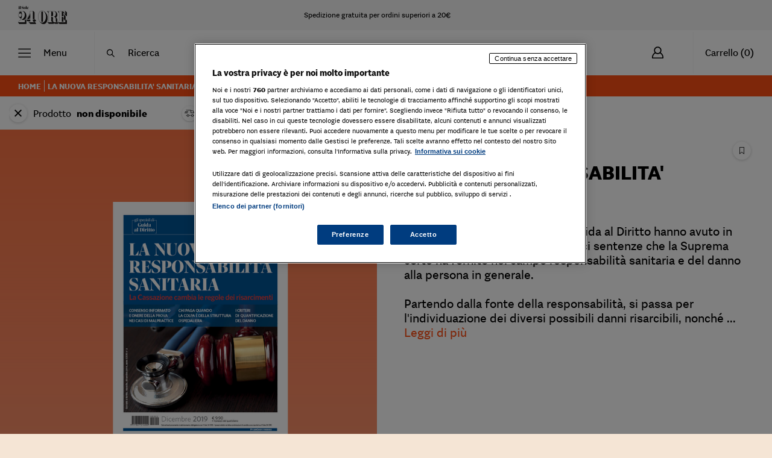

--- FILE ---
content_type: text/html
request_url: https://ecommerce.ilsole24ore.com/shopping24/la-nuova-responsabilita-sanitaria.html?navAction=jump&navCount=0&productId=prod2640057&categoryId=cat1560017&prod_pos=trends&utm_source=Professionisti24&utm_campaign=Smart24TributiLocali&utm_medium=HP_news&wpv_view_count=18341-TCPID17633CPID17633
body_size: 118502
content:
<!DOCTYPE html>
<html data-vue-meta-server-rendered lang="it" data-vue-meta="%7B%22lang%22:%7B%221%22:%22it%22%7D%7D">
  <head><!-- index for default theme -->
  	<title>LA NUOVA RESPONSABILITA&#x27; SANITARIA</title>
		<meta data-vue-meta="1" charset="utf-8"><meta data-vue-meta="1" name="viewport" content="width=device-width,initial-scale=1,minimal-ui"><meta data-vue-meta="1" name="robots" content="index, follow"><meta data-vue-meta="1" name="mobile-web-app-capable" content="yes"><meta data-vue-meta="1" name="theme-color" content="#ffffff"><meta data-vue-meta="1" name="apple-mobile-web-app-status-bar-style" content="#ffffff"><meta data-vue-meta="1" name="twitter:card" content="summary"><meta data-vue-meta="1" name="twitter:site" content="@sole24ore"><meta data-vue-meta="1" name="twitter:creator" content="@sole24ore"><meta data-vue-meta="1" property="og:site_name" content="Shopping24"><meta data-vue-meta="1" property="og:url" content="https://ecommerce.ilsole24ore.com/shopping24/la-nuova-responsabilita-sanitaria.html"><meta data-vue-meta="1" property="og:type" content="product"><meta data-vue-meta="1" property="og:title" content="LA NUOVA RESPONSABILITA&#x27; SANITARIA"><meta data-vue-meta="1" property="og:description" content="Il fascicolo, che gli abbonati di Guida al Diritto hanno avuto in anteprima, fa riferimento alle dieci sentenze che la Suprema corte ha fornito nel campo responsabilità sanitaria e del danno alla persona in generale.&amp;lt;br&amp;gt;Partendo dalla fonte della responsabilità, si passa per l&#x27;individuazione dei diversi possibili danni risarcibili, nonché per le regole da seguirsi per il loro accertamento e la loro liquidazione, fino ad arrivare alla disciplina in tema di rivalsa e regresso della struttura sanitaria nei confronti dell&#x27;operatore sanitario e alle questioni relative all&#x27;irretroattività delle leggi Balduzzi e Gelli.&amp;lt;br&amp;gt;&amp;lt;br&amp;gt;"><meta data-vue-meta="1" property="og:image" content="https://ecommerce-static.ilsole24ore.com/media/social-image/social-RESPONSABILITASANITARIA.jpeg"><meta data-vue-meta="1" data-vmid="description" name="description" content="LA NUOVA RESPONSABILITA&#x27; SANITARIA Il fascicolo, che gli abbonati di Guida al Diritto hanno avuto in anteprima, fa riferimento alle dieci sentenze che la Suprema corte ha fornito nel campo responsabilità sanitaria e del danno alla persona in generale.&lt;">
		<meta name="generator" content="Shopping24">
    <meta name="viewport" content="width=device-width,initial-scale=1,maximum-scale=1">
    <link data-vue-meta="1" rel="icon" type="image/png" href="/assets/favicon-32x32.png" sizes="32x32"><link data-vue-meta="1" rel="icon" type="image/png" href="/assets/favicon-16x16.png" sizes="16x16"><link data-vue-meta="1" rel="apple-touch-icon" href="/assets/icon-180x180.jpg"><link data-vue-meta="1" rel="apple-touch-startup-image" href="/assets/icon-57x57.jpg" sizes="57x57"><link data-vue-meta="1" rel="apple-touch-startup-image" href="/assets/icon-60x60.jpg" sizes="60x60"><link data-vue-meta="1" rel="apple-touch-startup-image" href="/assets/icon-72x72.jpg" sizes="72x72"><link data-vue-meta="1" rel="apple-touch-startup-image" href="/assets/icon-76x76.jpg" sizes="76x76"><link data-vue-meta="1" rel="apple-touch-startup-image" href="/assets/icon-114x114.jpg" sizes="114x114"><link data-vue-meta="1" rel="apple-touch-startup-image" href="/assets/icon-120x120.jpg" sizes="120x120"><link data-vue-meta="1" rel="apple-touch-startup-image" href="/assets/icon-144x144.jpg" sizes="144x144"><link data-vue-meta="1" rel="apple-touch-startup-image" href="/assets/icon-152x152.jpg" sizes="167x167"><link data-vue-meta="1" rel="apple-touch-startup-image" href="/assets/icon-180x180.jpg" sizes="180x180"><link data-vue-meta="1" rel="apple-touch-startup-image" href="/assets/icon-1024x1024.jpg" sizes="1024x1024"><link data-vue-meta="1" rel="manifest" href="/assets/manifest.json"><link data-vue-meta="1" rel="stylesheet" as="style" href="https://fonts.googleapis.com/css?family=Material+Icons&amp;display=swap"><link data-vue-meta="1" rel="stylesheet" as="style" href="https://c2.res.24o.it/fonts/sole-sans/sole-sans.css"><link data-vue-meta="1" rel="stylesheet" as="style" href="https://c.res.24o.it/fonts/w-fonts.css"><link data-vue-meta="1" rel="preconnect" href="https://fonts.gstatic.com/" crossorigin="anonymous"><link data-vue-meta="1" rel="canonical" href="https://ecommerce.ilsole24ore.com/shopping24/la-nuova-responsabilita-sanitaria.html">
		<script data-vue-meta="1" src="https://j2.res.24o.it/js/2020/solecp.js" async></script><script data-vue-meta="1" src="https://cdn.jsdelivr.net/npm/pwacompat@2.0.6/pwacompat.min.js" async integrity="sha384-GOaSLecPIMCJksN83HLuYf9FToOiQ2Df0+0ntv7ey8zjUHESXhthwvq9hXAZTifA" crossorigin="anonymous"></script><script data-vue-meta="1" src="//tags.tiqcdn.com/utag/ilsole24ore/shopping/prod/utag.sync.js" async></script><script data-vue-meta="1" src="/assets/APM/newRelicBrowserProduction.js" async></script><script data-vue-meta="1" type="module" src="https://cdn.scalapay.com/widget/v3/js/scalapay-widget.esm.js"></script>
		<link rel="preload" href="/dist/manifest.d8076ae88497f09ae179.js" as="script"><link rel="preload" href="/dist/vendor.d8076ae88497f09ae179.js" as="script"><link rel="preload" href="/dist/app.d8076ae88497f09ae179.js" as="script"><link rel="preload" href="/dist/vsf-layout-default.d8076ae88497f09ae179.js" as="script"><link rel="preload" href="/dist/vsf-layout-default.d8076ae88497f09ae179.js.map"><link rel="preload" href="/dist/326891bb32770cabca3d7c995e535127.eot" as="font" type="font/eot" crossorigin><link rel="preload" href="/dist/7c91bf1536fa6775abc2e29780644b64.ttf" as="font" type="font/ttf" crossorigin><link rel="preload" href="/dist/7805fdd4a97760a3e4e0a06e04019383.woff" as="font" type="font/woff" crossorigin><link rel="preload" href="/dist/icomoon.svg?6a261e4fe87a4a89641c4477b72f7a95" as="image"><link rel="preload" href="/dist/vsf-product.d8076ae88497f09ae179.js" as="script"><link rel="preload" href="/dist/vsf-product.d8076ae88497f09ae179.js.map"><link rel="prefetch" href="/dist/1.d8076ae88497f09ae179.js"><link rel="prefetch" href="/dist/18.d8076ae88497f09ae179.js"><link rel="prefetch" href="/dist/19.d8076ae88497f09ae179.js"><link rel="prefetch" href="/dist/3.d8076ae88497f09ae179.js"><link rel="prefetch" href="/dist/4.d8076ae88497f09ae179.js"><link rel="prefetch" href="/dist/66.d8076ae88497f09ae179.js"><link rel="prefetch" href="/dist/67.d8076ae88497f09ae179.js"><link rel="prefetch" href="/dist/68.d8076ae88497f09ae179.js"><link rel="prefetch" href="/dist/69.d8076ae88497f09ae179.js"><link rel="prefetch" href="/dist/70.d8076ae88497f09ae179.js"><link rel="prefetch" href="/dist/71.d8076ae88497f09ae179.js"><link rel="prefetch" href="/dist/72.d8076ae88497f09ae179.js"><link rel="prefetch" href="/dist/73.d8076ae88497f09ae179.js"><link rel="prefetch" href="/dist/74.d8076ae88497f09ae179.js"><link rel="prefetch" href="/dist/9.d8076ae88497f09ae179.js"><link rel="prefetch" href="/dist/add-to-cart.d8076ae88497f09ae179.js"><link rel="prefetch" href="/dist/book-tooltip.d8076ae88497f09ae179.js"><link rel="prefetch" href="/dist/book-tooltip~product-gallery-item.d8076ae88497f09ae179.js"><link rel="prefetch" href="/dist/cart-modal.d8076ae88497f09ae179.js"><link rel="prefetch" href="/dist/collateral-cart.d8076ae88497f09ae179.js"><link rel="prefetch" href="/dist/dayjs-locales-it.d8076ae88497f09ae179.js"><link rel="prefetch" href="/dist/fascia-approfondimento-item.d8076ae88497f09ae179.js"><link rel="prefetch" href="/dist/fascia-newsletter.d8076ae88497f09ae179.js"><link rel="prefetch" href="/dist/login.d8076ae88497f09ae179.js"><link rel="prefetch" href="/dist/nav-spalla.d8076ae88497f09ae179.js"><link rel="prefetch" href="/dist/product-gallery-item.d8076ae88497f09ae179.js"><link rel="prefetch" href="/dist/product-info.d8076ae88497f09ae179.js"><link rel="prefetch" href="/dist/quantity-input.d8076ae88497f09ae179.js"><link rel="prefetch" href="/dist/search-container.d8076ae88497f09ae179.js"><link rel="prefetch" href="/dist/search-modal.d8076ae88497f09ae179.js"><link rel="prefetch" href="/dist/vendors~book-tooltip~product-info.d8076ae88497f09ae179.js"><link rel="prefetch" href="/dist/vendors~product-info~quantity-input~search-container~vsf-category~vsf-collateral-product~vsf-layout-~1ff3bdd8.d8076ae88497f09ae179.js"><link rel="prefetch" href="/dist/vendors~product-info~quantity-input~vsf-category.d8076ae88497f09ae179.js"><link rel="prefetch" href="/dist/vendors~product-info~quantity-input~vsf-category~vsf-collateral-product~vsf-layout-collateral~vsf-la~66fa455e.d8076ae88497f09ae179.js"><link rel="prefetch" href="/dist/vendors~search-container~search-modal.d8076ae88497f09ae179.js"><link rel="prefetch" href="/dist/vendors~vsf-checkout.d8076ae88497f09ae179.js"><link rel="prefetch" href="/dist/vendors~vsf-graphql.d8076ae88497f09ae179.js"><link rel="prefetch" href="/dist/vendors~vsf-shopping24-home.d8076ae88497f09ae179.js"><link rel="prefetch" href="/dist/video-js.d8076ae88497f09ae179.js"><link rel="prefetch" href="/dist/vsf-cart.d8076ae88497f09ae179.js"><link rel="prefetch" href="/dist/vsf-checkout~vsf-my-account.d8076ae88497f09ae179.js"><link rel="prefetch" href="/dist/vsf-collateral-product.d8076ae88497f09ae179.js"><link rel="prefetch" href="/dist/vsf-compare~vsf-my-account.d8076ae88497f09ae179.js"><link rel="prefetch" href="/dist/vsf-info-page.d8076ae88497f09ae179.js"><link rel="prefetch" href="/dist/vsf-layout-collateral.d8076ae88497f09ae179.js"><link rel="prefetch" href="/dist/vsf-promoted-offers-banners-de_main-image-json.d8076ae88497f09ae179.js"><link rel="prefetch" href="/dist/vsf-promoted-offers-banners-de_promoted_offers-json.d8076ae88497f09ae179.js"><link rel="prefetch" href="/dist/vsf-promoted-offers-banners-it_main-image-json.d8076ae88497f09ae179.js"><link rel="prefetch" href="/dist/vsf-promoted-offers-banners-it_promoted_offers-json.d8076ae88497f09ae179.js"><link rel="prefetch" href="/dist/vsf-promoted-offers-main-image-json.d8076ae88497f09ae179.js"><link rel="prefetch" href="/dist/vsf-promoted-offers-promoted_offers-json.d8076ae88497f09ae179.js"><link rel="prefetch" href="/dist/vsf-promoted-offers-shipping_informations-json.d8076ae88497f09ae179.js"><link rel="prefetch" href="/dist/vsf-promoted-offers-slider-json.d8076ae88497f09ae179.js"><link rel="prefetch" href="/dist/vsf-search-adapter-api-search-query-searchAdapter.d8076ae88497f09ae179.js"><link rel="prefetch" href="/dist/vsf-search-adapter-api-searchAdapter.d8076ae88497f09ae179.js"><link rel="prefetch" href="/dist/vsf-search-adapter-graphql-searchAdapter.d8076ae88497f09ae179.js"><link rel="prefetch" href="/dist/vsf-search-page.d8076ae88497f09ae179.js"><link rel="prefetch" href="/dist/vsf-shopping24-home.d8076ae88497f09ae179.js">
		<style data-vue-ssr-id="15523de0:0 6c9486d3:0 94796b7a:0 1b2b91b8:0 2b6ce76e:0 ffa9c1a4:0">.form-control{display:block;width:100%;height:calc(1.5em + .75rem + 2px);padding:.375rem .75rem;font-size:1rem;font-weight:400;line-height:1.5;color:#495057;background-color:#fff;background-clip:padding-box;border:1px solid #ced4da;border-radius:.25rem;-webkit-transition:border-color .15s ease-in-out,-webkit-box-shadow .15s ease-in-out;transition:border-color .15s ease-in-out,-webkit-box-shadow .15s ease-in-out;-o-transition:border-color .15s ease-in-out,box-shadow .15s ease-in-out;transition:border-color .15s ease-in-out,box-shadow .15s ease-in-out;transition:border-color .15s ease-in-out,box-shadow .15s ease-in-out,-webkit-box-shadow .15s ease-in-out}@media (prefers-reduced-motion:reduce){.form-control{-webkit-transition:none;-o-transition:none;transition:none}}.form-control::-ms-expand{background-color:transparent;border:0}.form-control:-moz-focusring{color:transparent;text-shadow:0 0 0 #495057}.form-control:focus{color:#495057;background-color:#fff;border-color:#80bdff;outline:0;-webkit-box-shadow:0 0 0 2px rgba(0,0,0,.1);box-shadow:0 0 0 2px rgba(0,0,0,.1)}.form-control::-webkit-input-placeholder{color:#6c757d;opacity:1}.form-control::-moz-placeholder{color:#6c757d;opacity:1}.form-control::-ms-input-placeholder{color:#6c757d;opacity:1}.form-control::placeholder{color:#6c757d;opacity:1}.form-control:disabled,.form-control[readonly]{background-color:#e9ecef;opacity:1}input[type=date].form-control,input[type=datetime-local].form-control,input[type=month].form-control,input[type=time].form-control{-webkit-appearance:none;-moz-appearance:none;appearance:none}select.form-control:focus::-ms-value{color:#495057;background-color:#fff}.form-control-file,.form-control-range{display:block;width:100%}.col-form-label{padding-top:calc(.375rem + 1px);padding-bottom:calc(.375rem + 1px);margin-bottom:0;font-size:inherit;line-height:1.5}.col-form-label-lg{padding-top:calc(.5rem + 1px);padding-bottom:calc(.5rem + 1px);font-size:1.25rem;line-height:1.5}.col-form-label-sm{padding-top:calc(.25rem + 1px);padding-bottom:calc(.25rem + 1px);font-size:.875rem;line-height:1.5}.form-control-plaintext{display:block;width:100%;padding:.375rem 0;margin-bottom:0;font-size:1rem;line-height:1.5;color:#212529;background-color:transparent;border:solid transparent;border-width:1px 0}.form-control-plaintext.form-control-lg,.form-control-plaintext.form-control-sm{padding-right:0;padding-left:0}.form-control-sm{height:calc(1.5em + .5rem + 2px);padding:.25rem .5rem;font-size:.875rem;line-height:1.5;border-radius:.2rem}.form-control-lg{height:calc(1.5em + 1rem + 2px);padding:.5rem 1rem;font-size:1.25rem;line-height:1.5;border-radius:.3rem}select.form-control[multiple],select.form-control[size]{height:auto}textarea.form-control{height:auto}.form-group{margin-bottom:1rem}.form-text{display:block;margin-top:.25rem}.form-row{display:-ms-flexbox;display:flex;-ms-flex-wrap:wrap;flex-wrap:wrap;margin-right:-5px;margin-left:-5px}.form-row>.col,.form-row>[class*=col-]{padding-right:5px;padding-left:5px}.form-check{position:relative;display:block;padding-left:1.25rem}.form-check-input{position:absolute;margin-top:.3rem;margin-left:-1.25rem}.form-check-input:disabled~.form-check-label,.form-check-input[disabled]~.form-check-label{color:#6c757d}.form-check-label{margin-bottom:0}.form-check-inline{display:-ms-inline-flexbox;display:inline-flex;-ms-flex-align:center;align-items:center;padding-left:0;margin-right:.75rem}.form-check-inline .form-check-input{position:static;margin-top:0;margin-right:.3125rem;margin-left:0}.valid-feedback{display:none;width:100%;margin-top:.25rem;font-size:80%;color:#28a745}.valid-tooltip{position:absolute;top:100%;left:0;z-index:5;display:none;max-width:100%;padding:.25rem .5rem;margin-top:.1rem;font-size:.875rem;line-height:1.5;color:#fff;background-color:rgba(40,167,69,.9);border-radius:.25rem}.form-row>.col>.valid-tooltip,.form-row>[class*=col-]>.valid-tooltip{left:5px}.is-valid~.valid-feedback,.is-valid~.valid-tooltip,.was-validated :valid~.valid-feedback,.was-validated :valid~.valid-tooltip{display:block}.form-control.is-valid,.was-validated .form-control:valid{border-color:#28a745;padding-right:calc(1.5em + .75rem);background-image:url("data:image/svg+xml,%3csvg xmlns='http://www.w3.org/2000/svg' width='8' height='8' viewBox='0 0 8 8'%3e%3cpath fill='%2328a745' d='M2.3 6.73L.6 4.53c-.4-1.04.46-1.4 1.1-.8l1.1 1.4 3.4-3.8c.6-.63 1.6-.27 1.2.7l-4 4.6c-.43.5-.8.4-1.1.1z'/%3e%3c/svg%3e");background-repeat:no-repeat;background-position:right calc(.375em + .1875rem) center;background-size:calc(.75em + .375rem) calc(.75em + .375rem)}.form-control.is-valid:focus,.was-validated .form-control:valid:focus{border-color:#28a745;-webkit-box-shadow:0 0 0 .2rem rgba(40,167,69,.25);box-shadow:0 0 0 .2rem rgba(40,167,69,.25)}.was-validated textarea.form-control:valid,textarea.form-control.is-valid{padding-right:calc(1.5em + .75rem);background-position:top calc(.375em + .1875rem) right calc(.375em + .1875rem)}.custom-select.is-valid,.was-validated .custom-select:valid{border-color:#28a745;padding-right:calc(.75em + 2.3125rem);background:url("data:image/svg+xml,%3csvg xmlns='http://www.w3.org/2000/svg' width='4' height='5' viewBox='0 0 4 5'%3e%3cpath fill='%23343a40' d='M2 0L0 2h4zm0 5L0 3h4z'/%3e%3c/svg%3e") right .75rem center/8px 10px no-repeat,#fff url("data:image/svg+xml,%3csvg xmlns='http://www.w3.org/2000/svg' width='8' height='8' viewBox='0 0 8 8'%3e%3cpath fill='%2328a745' d='M2.3 6.73L.6 4.53c-.4-1.04.46-1.4 1.1-.8l1.1 1.4 3.4-3.8c.6-.63 1.6-.27 1.2.7l-4 4.6c-.43.5-.8.4-1.1.1z'/%3e%3c/svg%3e") center right 1.75rem/calc(.75em + .375rem) calc(.75em + .375rem) no-repeat}.custom-select.is-valid:focus,.was-validated .custom-select:valid:focus{border-color:#28a745;-webkit-box-shadow:0 0 0 .2rem rgba(40,167,69,.25);box-shadow:0 0 0 .2rem rgba(40,167,69,.25)}.form-check-input.is-valid~.form-check-label,.was-validated .form-check-input:valid~.form-check-label{color:#28a745}.form-check-input.is-valid~.valid-feedback,.form-check-input.is-valid~.valid-tooltip,.was-validated .form-check-input:valid~.valid-feedback,.was-validated .form-check-input:valid~.valid-tooltip{display:block}.custom-control-input.is-valid~.custom-control-label,.was-validated .custom-control-input:valid~.custom-control-label{color:#28a745}.custom-control-input.is-valid~.custom-control-label::before,.was-validated .custom-control-input:valid~.custom-control-label::before{border-color:#28a745}.custom-control-input.is-valid:checked~.custom-control-label::before,.was-validated .custom-control-input:valid:checked~.custom-control-label::before{border-color:#34ce57;background-color:#34ce57}.custom-control-input.is-valid:focus~.custom-control-label::before,.was-validated .custom-control-input:valid:focus~.custom-control-label::before{-webkit-box-shadow:0 0 0 .2rem rgba(40,167,69,.25);box-shadow:0 0 0 .2rem rgba(40,167,69,.25)}.custom-control-input.is-valid:focus:not(:checked)~.custom-control-label::before,.was-validated .custom-control-input:valid:focus:not(:checked)~.custom-control-label::before{border-color:#28a745}.custom-file-input.is-valid~.custom-file-label,.was-validated .custom-file-input:valid~.custom-file-label{border-color:#28a745}.custom-file-input.is-valid:focus~.custom-file-label,.was-validated .custom-file-input:valid:focus~.custom-file-label{border-color:#28a745;-webkit-box-shadow:0 0 0 .2rem rgba(40,167,69,.25);box-shadow:0 0 0 .2rem rgba(40,167,69,.25)}.invalid-feedback{display:none;width:100%;margin-top:.25rem;font-size:80%;color:#dc3545}.invalid-tooltip{position:absolute;top:100%;left:0;z-index:5;display:none;max-width:100%;padding:.25rem .5rem;margin-top:.1rem;font-size:.875rem;line-height:1.5;color:#fff;background-color:rgba(220,53,69,.9);border-radius:.25rem}.form-row>.col>.invalid-tooltip,.form-row>[class*=col-]>.invalid-tooltip{left:5px}.is-invalid~.invalid-feedback,.is-invalid~.invalid-tooltip,.was-validated :invalid~.invalid-feedback,.was-validated :invalid~.invalid-tooltip{display:block}.form-control.is-invalid,.was-validated .form-control:invalid{border-color:#dc3545;padding-right:calc(1.5em + .75rem);background-image:url("data:image/svg+xml,%3csvg xmlns='http://www.w3.org/2000/svg' width='12' height='12' fill='none' stroke='%23dc3545' viewBox='0 0 12 12'%3e%3ccircle cx='6' cy='6' r='4.5'/%3e%3cpath stroke-linejoin='round' d='M5.8 3.6h.4L6 6.5z'/%3e%3ccircle cx='6' cy='8.2' r='.6' fill='%23dc3545' stroke='none'/%3e%3c/svg%3e");background-repeat:no-repeat;background-position:right calc(.375em + .1875rem) center;background-size:calc(.75em + .375rem) calc(.75em + .375rem)}.form-control.is-invalid:focus,.was-validated .form-control:invalid:focus{border-color:#dc3545;-webkit-box-shadow:0 0 0 .2rem rgba(220,53,69,.25);box-shadow:0 0 0 .2rem rgba(220,53,69,.25)}.was-validated textarea.form-control:invalid,textarea.form-control.is-invalid{padding-right:calc(1.5em + .75rem);background-position:top calc(.375em + .1875rem) right calc(.375em + .1875rem)}.custom-select.is-invalid,.was-validated .custom-select:invalid{border-color:#dc3545;padding-right:calc(.75em + 2.3125rem);background:url("data:image/svg+xml,%3csvg xmlns='http://www.w3.org/2000/svg' width='4' height='5' viewBox='0 0 4 5'%3e%3cpath fill='%23343a40' d='M2 0L0 2h4zm0 5L0 3h4z'/%3e%3c/svg%3e") right .75rem center/8px 10px no-repeat,#fff url("data:image/svg+xml,%3csvg xmlns='http://www.w3.org/2000/svg' width='12' height='12' fill='none' stroke='%23dc3545' viewBox='0 0 12 12'%3e%3ccircle cx='6' cy='6' r='4.5'/%3e%3cpath stroke-linejoin='round' d='M5.8 3.6h.4L6 6.5z'/%3e%3ccircle cx='6' cy='8.2' r='.6' fill='%23dc3545' stroke='none'/%3e%3c/svg%3e") center right 1.75rem/calc(.75em + .375rem) calc(.75em + .375rem) no-repeat}.custom-select.is-invalid:focus,.was-validated .custom-select:invalid:focus{border-color:#dc3545;-webkit-box-shadow:0 0 0 .2rem rgba(220,53,69,.25);box-shadow:0 0 0 .2rem rgba(220,53,69,.25)}.form-check-input.is-invalid~.form-check-label,.was-validated .form-check-input:invalid~.form-check-label{color:#dc3545}.form-check-input.is-invalid~.invalid-feedback,.form-check-input.is-invalid~.invalid-tooltip,.was-validated .form-check-input:invalid~.invalid-feedback,.was-validated .form-check-input:invalid~.invalid-tooltip{display:block}.custom-control-input.is-invalid~.custom-control-label,.was-validated .custom-control-input:invalid~.custom-control-label{color:#dc3545}.custom-control-input.is-invalid~.custom-control-label::before,.was-validated .custom-control-input:invalid~.custom-control-label::before{border-color:#dc3545}.custom-control-input.is-invalid:checked~.custom-control-label::before,.was-validated .custom-control-input:invalid:checked~.custom-control-label::before{border-color:#e4606d;background-color:#e4606d}.custom-control-input.is-invalid:focus~.custom-control-label::before,.was-validated .custom-control-input:invalid:focus~.custom-control-label::before{-webkit-box-shadow:0 0 0 .2rem rgba(220,53,69,.25);box-shadow:0 0 0 .2rem rgba(220,53,69,.25)}.custom-control-input.is-invalid:focus:not(:checked)~.custom-control-label::before,.was-validated .custom-control-input:invalid:focus:not(:checked)~.custom-control-label::before{border-color:#dc3545}.custom-file-input.is-invalid~.custom-file-label,.was-validated .custom-file-input:invalid~.custom-file-label{border-color:#dc3545}.custom-file-input.is-invalid:focus~.custom-file-label,.was-validated .custom-file-input:invalid:focus~.custom-file-label{border-color:#dc3545;-webkit-box-shadow:0 0 0 .2rem rgba(220,53,69,.25);box-shadow:0 0 0 .2rem rgba(220,53,69,.25)}.form-inline{display:-ms-flexbox;display:flex;-ms-flex-flow:row wrap;flex-flow:row wrap;-ms-flex-align:center;align-items:center}.form-inline .form-check{width:100%}@media (min-width:300px){.form-inline label{display:-ms-flexbox;display:flex;-ms-flex-align:center;align-items:center;-ms-flex-pack:center;justify-content:center;margin-bottom:0}.form-inline .form-group{display:-ms-flexbox;display:flex;-ms-flex:0 0 auto;flex:0 0 auto;-ms-flex-flow:row wrap;flex-flow:row wrap;-ms-flex-align:center;align-items:center;margin-bottom:0}.form-inline .form-control{display:inline-block;width:auto;vertical-align:middle}.form-inline .form-control-plaintext{display:inline-block}.form-inline .custom-select,.form-inline .input-group{width:auto}.form-inline .form-check{display:-ms-flexbox;display:flex;-ms-flex-align:center;align-items:center;-ms-flex-pack:center;justify-content:center;width:auto;padding-left:0}.form-inline .form-check-input{position:relative;-ms-flex-negative:0;flex-shrink:0;margin-top:0;margin-right:.25rem;margin-left:0}.form-inline .custom-control{-ms-flex-align:center;align-items:center;-ms-flex-pack:center;justify-content:center}.form-inline .custom-control-label{margin-bottom:0}}*,::after,::before{-webkit-box-sizing:border-box;box-sizing:border-box}html{font-family:sans-serif;line-height:1.15;-webkit-text-size-adjust:100%;-webkit-tap-highlight-color:transparent}article,aside,figcaption,figure,footer,header,hgroup,main,nav,section{display:block}body{margin:0;font-family:sole_text,Georgia,Times,"Times New Roman",serif;font-size:1rem;font-weight:400;line-height:1.2;color:#000;text-align:left;background-color:#fff}[tabindex="-1"]:focus:not(:focus-visible){outline:0!important}hr{-webkit-box-sizing:content-box;box-sizing:content-box;height:0;overflow:visible}h1,h2,h3,h4,h5,h6{margin-top:0;margin-bottom:.5rem}p{margin-top:0;margin-bottom:1rem}abbr[data-original-title],abbr[title]{text-decoration:underline;-webkit-text-decoration:underline dotted;text-decoration:underline dotted;cursor:help;border-bottom:0;text-decoration-skip-ink:none}address{margin-bottom:1rem;font-style:normal;line-height:inherit}dl,ol,ul{margin-top:0;margin-bottom:1rem}ol ol,ol ul,ul ol,ul ul{margin-bottom:0}dt{font-weight:700}dd{margin-bottom:.5rem;margin-left:0}blockquote{margin:0 0 1rem}b,strong{font-weight:700}small{font-size:80%}sub,sup{position:relative;font-size:75%;line-height:0;vertical-align:baseline}sub{bottom:-.25em}sup{top:-.5em}a{color:#000;text-decoration:none;background-color:transparent}a:hover{color:rgba(0,0,0,.7);text-decoration:none}a:not([href]):not([class]){color:inherit;text-decoration:none}a:not([href]):not([class]):hover{color:inherit;text-decoration:none}code,kbd,pre,samp{font-family:SFMono-Regular,Menlo,Monaco,Consolas,"Liberation Mono","Courier New",monospace;font-size:1em}pre{margin-top:0;margin-bottom:1rem;overflow:auto;-ms-overflow-style:scrollbar}figure{margin:0 0 1rem}img{vertical-align:middle;border-style:none}svg{overflow:hidden;vertical-align:middle}table{border-collapse:collapse}caption{padding-top:.75rem;padding-bottom:.75rem;color:#6c757d;text-align:left;caption-side:bottom}th{text-align:inherit;text-align:-webkit-match-parent}label{display:inline-block;margin-bottom:.5rem}button{border-radius:0}button:focus:not(:focus-visible){outline:0}button,input,optgroup,select,textarea{margin:0;font-family:inherit;font-size:inherit;line-height:inherit}button,input{overflow:visible}button,select{text-transform:none}[role=button]{cursor:pointer}select{word-wrap:normal}[type=button],[type=reset],[type=submit],button{-webkit-appearance:button}[type=button]:not(:disabled),[type=reset]:not(:disabled),[type=submit]:not(:disabled),button:not(:disabled){cursor:pointer}[type=button]::-moz-focus-inner,[type=reset]::-moz-focus-inner,[type=submit]::-moz-focus-inner,button::-moz-focus-inner{padding:0;border-style:none}input[type=checkbox],input[type=radio]{-webkit-box-sizing:border-box;box-sizing:border-box;padding:0}textarea{overflow:auto;resize:vertical}fieldset{min-width:0;padding:0;margin:0;border:0}legend{display:block;width:100%;max-width:100%;padding:0;margin-bottom:.5rem;font-size:1.5rem;line-height:inherit;color:inherit;white-space:normal}progress{vertical-align:baseline}[type=number]::-webkit-inner-spin-button,[type=number]::-webkit-outer-spin-button{height:auto}[type=search]{outline-offset:-2px;-webkit-appearance:none}[type=search]::-webkit-search-decoration{-webkit-appearance:none}::-webkit-file-upload-button{font:inherit;-webkit-appearance:button}output{display:inline-block}summary{display:list-item;cursor:pointer}template{display:none}[hidden]{display:none!important}.container,.container-fluid,.container-lg,.container-md,.container-sm,.container-xl{width:100%;padding-right:15px;padding-left:15px;margin-right:auto;margin-left:auto}@media (min-width:300px){.container,.container-sm{max-width:540px}}@media (min-width:768px){.container,.container-md,.container-sm{max-width:760px}}@media (min-width:1024px){.container,.container-lg,.container-md,.container-sm{max-width:1020px}}@media (min-width:1440px){.container,.container-lg,.container-md,.container-sm,.container-xl{max-width:1260px}}.row{display:-ms-flexbox;display:flex;-ms-flex-wrap:wrap;flex-wrap:wrap;margin-right:-15px;margin-left:-15px}.no-gutters{margin-right:0;margin-left:0}.no-gutters>.col,.no-gutters>[class*=col-]{padding-right:0;padding-left:0}.col,.col-1,.col-10,.col-11,.col-12,.col-2,.col-3,.col-4,.col-5,.col-6,.col-7,.col-8,.col-9,.col-auto,.col-lg,.col-lg-1,.col-lg-10,.col-lg-11,.col-lg-12,.col-lg-2,.col-lg-3,.col-lg-4,.col-lg-5,.col-lg-6,.col-lg-7,.col-lg-8,.col-lg-9,.col-lg-auto,.col-md,.col-md-1,.col-md-10,.col-md-11,.col-md-12,.col-md-2,.col-md-3,.col-md-4,.col-md-5,.col-md-6,.col-md-7,.col-md-8,.col-md-9,.col-md-auto,.col-sm,.col-sm-1,.col-sm-10,.col-sm-11,.col-sm-12,.col-sm-2,.col-sm-3,.col-sm-4,.col-sm-5,.col-sm-6,.col-sm-7,.col-sm-8,.col-sm-9,.col-sm-auto,.col-xl,.col-xl-1,.col-xl-10,.col-xl-11,.col-xl-12,.col-xl-2,.col-xl-3,.col-xl-4,.col-xl-5,.col-xl-6,.col-xl-7,.col-xl-8,.col-xl-9,.col-xl-auto{position:relative;width:100%;padding-right:15px;padding-left:15px}.col{-ms-flex-preferred-size:0;flex-basis:0;-ms-flex-positive:1;flex-grow:1;max-width:100%}.row-cols-1>*{-ms-flex:0 0 100%;flex:0 0 100%;max-width:100%}.row-cols-2>*{-ms-flex:0 0 50%;flex:0 0 50%;max-width:50%}.row-cols-3>*{-ms-flex:0 0 33.33333%;flex:0 0 33.33333%;max-width:33.33333%}.row-cols-4>*{-ms-flex:0 0 25%;flex:0 0 25%;max-width:25%}.row-cols-5>*{-ms-flex:0 0 20%;flex:0 0 20%;max-width:20%}.row-cols-6>*{-ms-flex:0 0 16.66667%;flex:0 0 16.66667%;max-width:16.66667%}.col-auto{-ms-flex:0 0 auto;flex:0 0 auto;width:auto;max-width:100%}.col-1{-ms-flex:0 0 8.33333%;flex:0 0 8.33333%;max-width:8.33333%}.col-2{-ms-flex:0 0 16.66667%;flex:0 0 16.66667%;max-width:16.66667%}.col-3{-ms-flex:0 0 25%;flex:0 0 25%;max-width:25%}.col-4{-ms-flex:0 0 33.33333%;flex:0 0 33.33333%;max-width:33.33333%}.col-5{-ms-flex:0 0 41.66667%;flex:0 0 41.66667%;max-width:41.66667%}.col-6{-ms-flex:0 0 50%;flex:0 0 50%;max-width:50%}.col-7{-ms-flex:0 0 58.33333%;flex:0 0 58.33333%;max-width:58.33333%}.col-8{-ms-flex:0 0 66.66667%;flex:0 0 66.66667%;max-width:66.66667%}.col-9{-ms-flex:0 0 75%;flex:0 0 75%;max-width:75%}.col-10{-ms-flex:0 0 83.33333%;flex:0 0 83.33333%;max-width:83.33333%}.col-11{-ms-flex:0 0 91.66667%;flex:0 0 91.66667%;max-width:91.66667%}.col-12{-ms-flex:0 0 100%;flex:0 0 100%;max-width:100%}.order-first{-ms-flex-order:-1;order:-1}.order-last{-ms-flex-order:13;order:13}.order-0{-ms-flex-order:0;order:0}.order-1{-ms-flex-order:1;order:1}.order-2{-ms-flex-order:2;order:2}.order-3{-ms-flex-order:3;order:3}.order-4{-ms-flex-order:4;order:4}.order-5{-ms-flex-order:5;order:5}.order-6{-ms-flex-order:6;order:6}.order-7{-ms-flex-order:7;order:7}.order-8{-ms-flex-order:8;order:8}.order-9{-ms-flex-order:9;order:9}.order-10{-ms-flex-order:10;order:10}.order-11{-ms-flex-order:11;order:11}.order-12{-ms-flex-order:12;order:12}.offset-1{margin-left:8.33333%}.offset-2{margin-left:16.66667%}.offset-3{margin-left:25%}.offset-4{margin-left:33.33333%}.offset-5{margin-left:41.66667%}.offset-6{margin-left:50%}.offset-7{margin-left:58.33333%}.offset-8{margin-left:66.66667%}.offset-9{margin-left:75%}.offset-10{margin-left:83.33333%}.offset-11{margin-left:91.66667%}@media (min-width:300px){.col-sm{-ms-flex-preferred-size:0;flex-basis:0;-ms-flex-positive:1;flex-grow:1;max-width:100%}.row-cols-sm-1>*{-ms-flex:0 0 100%;flex:0 0 100%;max-width:100%}.row-cols-sm-2>*{-ms-flex:0 0 50%;flex:0 0 50%;max-width:50%}.row-cols-sm-3>*{-ms-flex:0 0 33.33333%;flex:0 0 33.33333%;max-width:33.33333%}.row-cols-sm-4>*{-ms-flex:0 0 25%;flex:0 0 25%;max-width:25%}.row-cols-sm-5>*{-ms-flex:0 0 20%;flex:0 0 20%;max-width:20%}.row-cols-sm-6>*{-ms-flex:0 0 16.66667%;flex:0 0 16.66667%;max-width:16.66667%}.col-sm-auto{-ms-flex:0 0 auto;flex:0 0 auto;width:auto;max-width:100%}.col-sm-1{-ms-flex:0 0 8.33333%;flex:0 0 8.33333%;max-width:8.33333%}.col-sm-2{-ms-flex:0 0 16.66667%;flex:0 0 16.66667%;max-width:16.66667%}.col-sm-3{-ms-flex:0 0 25%;flex:0 0 25%;max-width:25%}.col-sm-4{-ms-flex:0 0 33.33333%;flex:0 0 33.33333%;max-width:33.33333%}.col-sm-5{-ms-flex:0 0 41.66667%;flex:0 0 41.66667%;max-width:41.66667%}.col-sm-6{-ms-flex:0 0 50%;flex:0 0 50%;max-width:50%}.col-sm-7{-ms-flex:0 0 58.33333%;flex:0 0 58.33333%;max-width:58.33333%}.col-sm-8{-ms-flex:0 0 66.66667%;flex:0 0 66.66667%;max-width:66.66667%}.col-sm-9{-ms-flex:0 0 75%;flex:0 0 75%;max-width:75%}.col-sm-10{-ms-flex:0 0 83.33333%;flex:0 0 83.33333%;max-width:83.33333%}.col-sm-11{-ms-flex:0 0 91.66667%;flex:0 0 91.66667%;max-width:91.66667%}.col-sm-12{-ms-flex:0 0 100%;flex:0 0 100%;max-width:100%}.order-sm-first{-ms-flex-order:-1;order:-1}.order-sm-last{-ms-flex-order:13;order:13}.order-sm-0{-ms-flex-order:0;order:0}.order-sm-1{-ms-flex-order:1;order:1}.order-sm-2{-ms-flex-order:2;order:2}.order-sm-3{-ms-flex-order:3;order:3}.order-sm-4{-ms-flex-order:4;order:4}.order-sm-5{-ms-flex-order:5;order:5}.order-sm-6{-ms-flex-order:6;order:6}.order-sm-7{-ms-flex-order:7;order:7}.order-sm-8{-ms-flex-order:8;order:8}.order-sm-9{-ms-flex-order:9;order:9}.order-sm-10{-ms-flex-order:10;order:10}.order-sm-11{-ms-flex-order:11;order:11}.order-sm-12{-ms-flex-order:12;order:12}.offset-sm-0{margin-left:0}.offset-sm-1{margin-left:8.33333%}.offset-sm-2{margin-left:16.66667%}.offset-sm-3{margin-left:25%}.offset-sm-4{margin-left:33.33333%}.offset-sm-5{margin-left:41.66667%}.offset-sm-6{margin-left:50%}.offset-sm-7{margin-left:58.33333%}.offset-sm-8{margin-left:66.66667%}.offset-sm-9{margin-left:75%}.offset-sm-10{margin-left:83.33333%}.offset-sm-11{margin-left:91.66667%}}@media (min-width:768px){.col-md{-ms-flex-preferred-size:0;flex-basis:0;-ms-flex-positive:1;flex-grow:1;max-width:100%}.row-cols-md-1>*{-ms-flex:0 0 100%;flex:0 0 100%;max-width:100%}.row-cols-md-2>*{-ms-flex:0 0 50%;flex:0 0 50%;max-width:50%}.row-cols-md-3>*{-ms-flex:0 0 33.33333%;flex:0 0 33.33333%;max-width:33.33333%}.row-cols-md-4>*{-ms-flex:0 0 25%;flex:0 0 25%;max-width:25%}.row-cols-md-5>*{-ms-flex:0 0 20%;flex:0 0 20%;max-width:20%}.row-cols-md-6>*{-ms-flex:0 0 16.66667%;flex:0 0 16.66667%;max-width:16.66667%}.col-md-auto{-ms-flex:0 0 auto;flex:0 0 auto;width:auto;max-width:100%}.col-md-1{-ms-flex:0 0 8.33333%;flex:0 0 8.33333%;max-width:8.33333%}.col-md-2{-ms-flex:0 0 16.66667%;flex:0 0 16.66667%;max-width:16.66667%}.col-md-3{-ms-flex:0 0 25%;flex:0 0 25%;max-width:25%}.col-md-4{-ms-flex:0 0 33.33333%;flex:0 0 33.33333%;max-width:33.33333%}.col-md-5{-ms-flex:0 0 41.66667%;flex:0 0 41.66667%;max-width:41.66667%}.col-md-6{-ms-flex:0 0 50%;flex:0 0 50%;max-width:50%}.col-md-7{-ms-flex:0 0 58.33333%;flex:0 0 58.33333%;max-width:58.33333%}.col-md-8{-ms-flex:0 0 66.66667%;flex:0 0 66.66667%;max-width:66.66667%}.col-md-9{-ms-flex:0 0 75%;flex:0 0 75%;max-width:75%}.col-md-10{-ms-flex:0 0 83.33333%;flex:0 0 83.33333%;max-width:83.33333%}.col-md-11{-ms-flex:0 0 91.66667%;flex:0 0 91.66667%;max-width:91.66667%}.col-md-12{-ms-flex:0 0 100%;flex:0 0 100%;max-width:100%}.order-md-first{-ms-flex-order:-1;order:-1}.order-md-last{-ms-flex-order:13;order:13}.order-md-0{-ms-flex-order:0;order:0}.order-md-1{-ms-flex-order:1;order:1}.order-md-2{-ms-flex-order:2;order:2}.order-md-3{-ms-flex-order:3;order:3}.order-md-4{-ms-flex-order:4;order:4}.order-md-5{-ms-flex-order:5;order:5}.order-md-6{-ms-flex-order:6;order:6}.order-md-7{-ms-flex-order:7;order:7}.order-md-8{-ms-flex-order:8;order:8}.order-md-9{-ms-flex-order:9;order:9}.order-md-10{-ms-flex-order:10;order:10}.order-md-11{-ms-flex-order:11;order:11}.order-md-12{-ms-flex-order:12;order:12}.offset-md-0{margin-left:0}.offset-md-1{margin-left:8.33333%}.offset-md-2{margin-left:16.66667%}.offset-md-3{margin-left:25%}.offset-md-4{margin-left:33.33333%}.offset-md-5{margin-left:41.66667%}.offset-md-6{margin-left:50%}.offset-md-7{margin-left:58.33333%}.offset-md-8{margin-left:66.66667%}.offset-md-9{margin-left:75%}.offset-md-10{margin-left:83.33333%}.offset-md-11{margin-left:91.66667%}}@media (min-width:1024px){.col-lg{-ms-flex-preferred-size:0;flex-basis:0;-ms-flex-positive:1;flex-grow:1;max-width:100%}.row-cols-lg-1>*{-ms-flex:0 0 100%;flex:0 0 100%;max-width:100%}.row-cols-lg-2>*{-ms-flex:0 0 50%;flex:0 0 50%;max-width:50%}.row-cols-lg-3>*{-ms-flex:0 0 33.33333%;flex:0 0 33.33333%;max-width:33.33333%}.row-cols-lg-4>*{-ms-flex:0 0 25%;flex:0 0 25%;max-width:25%}.row-cols-lg-5>*{-ms-flex:0 0 20%;flex:0 0 20%;max-width:20%}.row-cols-lg-6>*{-ms-flex:0 0 16.66667%;flex:0 0 16.66667%;max-width:16.66667%}.col-lg-auto{-ms-flex:0 0 auto;flex:0 0 auto;width:auto;max-width:100%}.col-lg-1{-ms-flex:0 0 8.33333%;flex:0 0 8.33333%;max-width:8.33333%}.col-lg-2{-ms-flex:0 0 16.66667%;flex:0 0 16.66667%;max-width:16.66667%}.col-lg-3{-ms-flex:0 0 25%;flex:0 0 25%;max-width:25%}.col-lg-4{-ms-flex:0 0 33.33333%;flex:0 0 33.33333%;max-width:33.33333%}.col-lg-5{-ms-flex:0 0 41.66667%;flex:0 0 41.66667%;max-width:41.66667%}.col-lg-6{-ms-flex:0 0 50%;flex:0 0 50%;max-width:50%}.col-lg-7{-ms-flex:0 0 58.33333%;flex:0 0 58.33333%;max-width:58.33333%}.col-lg-8{-ms-flex:0 0 66.66667%;flex:0 0 66.66667%;max-width:66.66667%}.col-lg-9{-ms-flex:0 0 75%;flex:0 0 75%;max-width:75%}.col-lg-10{-ms-flex:0 0 83.33333%;flex:0 0 83.33333%;max-width:83.33333%}.col-lg-11{-ms-flex:0 0 91.66667%;flex:0 0 91.66667%;max-width:91.66667%}.col-lg-12{-ms-flex:0 0 100%;flex:0 0 100%;max-width:100%}.order-lg-first{-ms-flex-order:-1;order:-1}.order-lg-last{-ms-flex-order:13;order:13}.order-lg-0{-ms-flex-order:0;order:0}.order-lg-1{-ms-flex-order:1;order:1}.order-lg-2{-ms-flex-order:2;order:2}.order-lg-3{-ms-flex-order:3;order:3}.order-lg-4{-ms-flex-order:4;order:4}.order-lg-5{-ms-flex-order:5;order:5}.order-lg-6{-ms-flex-order:6;order:6}.order-lg-7{-ms-flex-order:7;order:7}.order-lg-8{-ms-flex-order:8;order:8}.order-lg-9{-ms-flex-order:9;order:9}.order-lg-10{-ms-flex-order:10;order:10}.order-lg-11{-ms-flex-order:11;order:11}.order-lg-12{-ms-flex-order:12;order:12}.offset-lg-0{margin-left:0}.offset-lg-1{margin-left:8.33333%}.offset-lg-2{margin-left:16.66667%}.offset-lg-3{margin-left:25%}.offset-lg-4{margin-left:33.33333%}.offset-lg-5{margin-left:41.66667%}.offset-lg-6{margin-left:50%}.offset-lg-7{margin-left:58.33333%}.offset-lg-8{margin-left:66.66667%}.offset-lg-9{margin-left:75%}.offset-lg-10{margin-left:83.33333%}.offset-lg-11{margin-left:91.66667%}}@media (min-width:1440px){.col-xl{-ms-flex-preferred-size:0;flex-basis:0;-ms-flex-positive:1;flex-grow:1;max-width:100%}.row-cols-xl-1>*{-ms-flex:0 0 100%;flex:0 0 100%;max-width:100%}.row-cols-xl-2>*{-ms-flex:0 0 50%;flex:0 0 50%;max-width:50%}.row-cols-xl-3>*{-ms-flex:0 0 33.33333%;flex:0 0 33.33333%;max-width:33.33333%}.row-cols-xl-4>*{-ms-flex:0 0 25%;flex:0 0 25%;max-width:25%}.row-cols-xl-5>*{-ms-flex:0 0 20%;flex:0 0 20%;max-width:20%}.row-cols-xl-6>*{-ms-flex:0 0 16.66667%;flex:0 0 16.66667%;max-width:16.66667%}.col-xl-auto{-ms-flex:0 0 auto;flex:0 0 auto;width:auto;max-width:100%}.col-xl-1{-ms-flex:0 0 8.33333%;flex:0 0 8.33333%;max-width:8.33333%}.col-xl-2{-ms-flex:0 0 16.66667%;flex:0 0 16.66667%;max-width:16.66667%}.col-xl-3{-ms-flex:0 0 25%;flex:0 0 25%;max-width:25%}.col-xl-4{-ms-flex:0 0 33.33333%;flex:0 0 33.33333%;max-width:33.33333%}.col-xl-5{-ms-flex:0 0 41.66667%;flex:0 0 41.66667%;max-width:41.66667%}.col-xl-6{-ms-flex:0 0 50%;flex:0 0 50%;max-width:50%}.col-xl-7{-ms-flex:0 0 58.33333%;flex:0 0 58.33333%;max-width:58.33333%}.col-xl-8{-ms-flex:0 0 66.66667%;flex:0 0 66.66667%;max-width:66.66667%}.col-xl-9{-ms-flex:0 0 75%;flex:0 0 75%;max-width:75%}.col-xl-10{-ms-flex:0 0 83.33333%;flex:0 0 83.33333%;max-width:83.33333%}.col-xl-11{-ms-flex:0 0 91.66667%;flex:0 0 91.66667%;max-width:91.66667%}.col-xl-12{-ms-flex:0 0 100%;flex:0 0 100%;max-width:100%}.order-xl-first{-ms-flex-order:-1;order:-1}.order-xl-last{-ms-flex-order:13;order:13}.order-xl-0{-ms-flex-order:0;order:0}.order-xl-1{-ms-flex-order:1;order:1}.order-xl-2{-ms-flex-order:2;order:2}.order-xl-3{-ms-flex-order:3;order:3}.order-xl-4{-ms-flex-order:4;order:4}.order-xl-5{-ms-flex-order:5;order:5}.order-xl-6{-ms-flex-order:6;order:6}.order-xl-7{-ms-flex-order:7;order:7}.order-xl-8{-ms-flex-order:8;order:8}.order-xl-9{-ms-flex-order:9;order:9}.order-xl-10{-ms-flex-order:10;order:10}.order-xl-11{-ms-flex-order:11;order:11}.order-xl-12{-ms-flex-order:12;order:12}.offset-xl-0{margin-left:0}.offset-xl-1{margin-left:8.33333%}.offset-xl-2{margin-left:16.66667%}.offset-xl-3{margin-left:25%}.offset-xl-4{margin-left:33.33333%}.offset-xl-5{margin-left:41.66667%}.offset-xl-6{margin-left:50%}.offset-xl-7{margin-left:58.33333%}.offset-xl-8{margin-left:66.66667%}.offset-xl-9{margin-left:75%}.offset-xl-10{margin-left:83.33333%}.offset-xl-11{margin-left:91.66667%}}.fade{-webkit-transition:opacity .15s linear;-o-transition:opacity .15s linear;transition:opacity .15s linear}@media (prefers-reduced-motion:reduce){.fade{-webkit-transition:none;-o-transition:none;transition:none}}.fade:not(.show){opacity:0}.collapse:not(.show){display:none}.collapsing{position:relative;height:0;overflow:hidden;-webkit-transition:height .35s ease;-o-transition:height .35s ease;transition:height .35s ease}@media (prefers-reduced-motion:reduce){.collapsing{-webkit-transition:none;-o-transition:none;transition:none}}.align-baseline{vertical-align:baseline!important}.align-top{vertical-align:top!important}.align-middle{vertical-align:middle!important}.align-bottom{vertical-align:bottom!important}.align-text-bottom{vertical-align:text-bottom!important}.align-text-top{vertical-align:text-top!important}.clearfix::after{display:block;clear:both;content:""}.d-none{display:none!important}.d-inline{display:inline!important}.d-inline-block{display:inline-block!important}.d-block{display:block!important}.d-table{display:table!important}.d-table-row{display:table-row!important}.d-table-cell{display:table-cell!important}.d-flex{display:-ms-flexbox!important;display:flex!important}.d-inline-flex{display:-ms-inline-flexbox!important;display:inline-flex!important}@media (min-width:300px){.d-sm-none{display:none!important}.d-sm-inline{display:inline!important}.d-sm-inline-block{display:inline-block!important}.d-sm-block{display:block!important}.d-sm-table{display:table!important}.d-sm-table-row{display:table-row!important}.d-sm-table-cell{display:table-cell!important}.d-sm-flex{display:-ms-flexbox!important;display:flex!important}.d-sm-inline-flex{display:-ms-inline-flexbox!important;display:inline-flex!important}}@media (min-width:768px){.d-md-none{display:none!important}.d-md-inline{display:inline!important}.d-md-inline-block{display:inline-block!important}.d-md-block{display:block!important}.d-md-table{display:table!important}.d-md-table-row{display:table-row!important}.d-md-table-cell{display:table-cell!important}.d-md-flex{display:-ms-flexbox!important;display:flex!important}.d-md-inline-flex{display:-ms-inline-flexbox!important;display:inline-flex!important}}@media (min-width:1024px){.d-lg-none{display:none!important}.d-lg-inline{display:inline!important}.d-lg-inline-block{display:inline-block!important}.d-lg-block{display:block!important}.d-lg-table{display:table!important}.d-lg-table-row{display:table-row!important}.d-lg-table-cell{display:table-cell!important}.d-lg-flex{display:-ms-flexbox!important;display:flex!important}.d-lg-inline-flex{display:-ms-inline-flexbox!important;display:inline-flex!important}}@media (min-width:1440px){.d-xl-none{display:none!important}.d-xl-inline{display:inline!important}.d-xl-inline-block{display:inline-block!important}.d-xl-block{display:block!important}.d-xl-table{display:table!important}.d-xl-table-row{display:table-row!important}.d-xl-table-cell{display:table-cell!important}.d-xl-flex{display:-ms-flexbox!important;display:flex!important}.d-xl-inline-flex{display:-ms-inline-flexbox!important;display:inline-flex!important}}@media print{.d-print-none{display:none!important}.d-print-inline{display:inline!important}.d-print-inline-block{display:inline-block!important}.d-print-block{display:block!important}.d-print-table{display:table!important}.d-print-table-row{display:table-row!important}.d-print-table-cell{display:table-cell!important}.d-print-flex{display:-ms-flexbox!important;display:flex!important}.d-print-inline-flex{display:-ms-inline-flexbox!important;display:inline-flex!important}}.embed-responsive{position:relative;display:block;width:100%;padding:0;overflow:hidden}.embed-responsive::before{display:block;content:""}.embed-responsive .embed-responsive-item,.embed-responsive embed,.embed-responsive iframe,.embed-responsive object,.embed-responsive video{position:absolute;top:0;bottom:0;left:0;width:100%;height:100%;border:0}.embed-responsive-21by9::before{padding-top:42.85714%}.embed-responsive-16by9::before{padding-top:56.25%}.embed-responsive-4by3::before{padding-top:75%}.embed-responsive-1by1::before{padding-top:100%}.flex-row{-ms-flex-direction:row!important;flex-direction:row!important}.flex-column{-ms-flex-direction:column!important;flex-direction:column!important}.flex-row-reverse{-ms-flex-direction:row-reverse!important;flex-direction:row-reverse!important}.flex-column-reverse{-ms-flex-direction:column-reverse!important;flex-direction:column-reverse!important}.flex-wrap{-ms-flex-wrap:wrap!important;flex-wrap:wrap!important}.flex-nowrap{-ms-flex-wrap:nowrap!important;flex-wrap:nowrap!important}.flex-wrap-reverse{-ms-flex-wrap:wrap-reverse!important;flex-wrap:wrap-reverse!important}.flex-fill{-ms-flex:1 1 auto!important;flex:1 1 auto!important}.flex-grow-0{-ms-flex-positive:0!important;flex-grow:0!important}.flex-grow-1{-ms-flex-positive:1!important;flex-grow:1!important}.flex-shrink-0{-ms-flex-negative:0!important;flex-shrink:0!important}.flex-shrink-1{-ms-flex-negative:1!important;flex-shrink:1!important}.justify-content-start{-ms-flex-pack:start!important;justify-content:flex-start!important}.justify-content-end{-ms-flex-pack:end!important;justify-content:flex-end!important}.justify-content-center{-ms-flex-pack:center!important;justify-content:center!important}.justify-content-between{-ms-flex-pack:justify!important;justify-content:space-between!important}.justify-content-around{-ms-flex-pack:distribute!important;justify-content:space-around!important}.align-items-start{-ms-flex-align:start!important;align-items:flex-start!important}.align-items-end{-ms-flex-align:end!important;align-items:flex-end!important}.align-items-center{-ms-flex-align:center!important;align-items:center!important}.align-items-baseline{-ms-flex-align:baseline!important;align-items:baseline!important}.align-items-stretch{-ms-flex-align:stretch!important;align-items:stretch!important}.align-content-start{-ms-flex-line-pack:start!important;align-content:flex-start!important}.align-content-end{-ms-flex-line-pack:end!important;align-content:flex-end!important}.align-content-center{-ms-flex-line-pack:center!important;align-content:center!important}.align-content-between{-ms-flex-line-pack:justify!important;align-content:space-between!important}.align-content-around{-ms-flex-line-pack:distribute!important;align-content:space-around!important}.align-content-stretch{-ms-flex-line-pack:stretch!important;align-content:stretch!important}.align-self-auto{-ms-flex-item-align:auto!important;align-self:auto!important}.align-self-start{-ms-flex-item-align:start!important;align-self:flex-start!important}.align-self-end{-ms-flex-item-align:end!important;align-self:flex-end!important}.align-self-center{-ms-flex-item-align:center!important;align-self:center!important}.align-self-baseline{-ms-flex-item-align:baseline!important;align-self:baseline!important}.align-self-stretch{-ms-flex-item-align:stretch!important;align-self:stretch!important}@media (min-width:300px){.flex-sm-row{-ms-flex-direction:row!important;flex-direction:row!important}.flex-sm-column{-ms-flex-direction:column!important;flex-direction:column!important}.flex-sm-row-reverse{-ms-flex-direction:row-reverse!important;flex-direction:row-reverse!important}.flex-sm-column-reverse{-ms-flex-direction:column-reverse!important;flex-direction:column-reverse!important}.flex-sm-wrap{-ms-flex-wrap:wrap!important;flex-wrap:wrap!important}.flex-sm-nowrap{-ms-flex-wrap:nowrap!important;flex-wrap:nowrap!important}.flex-sm-wrap-reverse{-ms-flex-wrap:wrap-reverse!important;flex-wrap:wrap-reverse!important}.flex-sm-fill{-ms-flex:1 1 auto!important;flex:1 1 auto!important}.flex-sm-grow-0{-ms-flex-positive:0!important;flex-grow:0!important}.flex-sm-grow-1{-ms-flex-positive:1!important;flex-grow:1!important}.flex-sm-shrink-0{-ms-flex-negative:0!important;flex-shrink:0!important}.flex-sm-shrink-1{-ms-flex-negative:1!important;flex-shrink:1!important}.justify-content-sm-start{-ms-flex-pack:start!important;justify-content:flex-start!important}.justify-content-sm-end{-ms-flex-pack:end!important;justify-content:flex-end!important}.justify-content-sm-center{-ms-flex-pack:center!important;justify-content:center!important}.justify-content-sm-between{-ms-flex-pack:justify!important;justify-content:space-between!important}.justify-content-sm-around{-ms-flex-pack:distribute!important;justify-content:space-around!important}.align-items-sm-start{-ms-flex-align:start!important;align-items:flex-start!important}.align-items-sm-end{-ms-flex-align:end!important;align-items:flex-end!important}.align-items-sm-center{-ms-flex-align:center!important;align-items:center!important}.align-items-sm-baseline{-ms-flex-align:baseline!important;align-items:baseline!important}.align-items-sm-stretch{-ms-flex-align:stretch!important;align-items:stretch!important}.align-content-sm-start{-ms-flex-line-pack:start!important;align-content:flex-start!important}.align-content-sm-end{-ms-flex-line-pack:end!important;align-content:flex-end!important}.align-content-sm-center{-ms-flex-line-pack:center!important;align-content:center!important}.align-content-sm-between{-ms-flex-line-pack:justify!important;align-content:space-between!important}.align-content-sm-around{-ms-flex-line-pack:distribute!important;align-content:space-around!important}.align-content-sm-stretch{-ms-flex-line-pack:stretch!important;align-content:stretch!important}.align-self-sm-auto{-ms-flex-item-align:auto!important;align-self:auto!important}.align-self-sm-start{-ms-flex-item-align:start!important;align-self:flex-start!important}.align-self-sm-end{-ms-flex-item-align:end!important;align-self:flex-end!important}.align-self-sm-center{-ms-flex-item-align:center!important;align-self:center!important}.align-self-sm-baseline{-ms-flex-item-align:baseline!important;align-self:baseline!important}.align-self-sm-stretch{-ms-flex-item-align:stretch!important;align-self:stretch!important}}@media (min-width:768px){.flex-md-row{-ms-flex-direction:row!important;flex-direction:row!important}.flex-md-column{-ms-flex-direction:column!important;flex-direction:column!important}.flex-md-row-reverse{-ms-flex-direction:row-reverse!important;flex-direction:row-reverse!important}.flex-md-column-reverse{-ms-flex-direction:column-reverse!important;flex-direction:column-reverse!important}.flex-md-wrap{-ms-flex-wrap:wrap!important;flex-wrap:wrap!important}.flex-md-nowrap{-ms-flex-wrap:nowrap!important;flex-wrap:nowrap!important}.flex-md-wrap-reverse{-ms-flex-wrap:wrap-reverse!important;flex-wrap:wrap-reverse!important}.flex-md-fill{-ms-flex:1 1 auto!important;flex:1 1 auto!important}.flex-md-grow-0{-ms-flex-positive:0!important;flex-grow:0!important}.flex-md-grow-1{-ms-flex-positive:1!important;flex-grow:1!important}.flex-md-shrink-0{-ms-flex-negative:0!important;flex-shrink:0!important}.flex-md-shrink-1{-ms-flex-negative:1!important;flex-shrink:1!important}.justify-content-md-start{-ms-flex-pack:start!important;justify-content:flex-start!important}.justify-content-md-end{-ms-flex-pack:end!important;justify-content:flex-end!important}.justify-content-md-center{-ms-flex-pack:center!important;justify-content:center!important}.justify-content-md-between{-ms-flex-pack:justify!important;justify-content:space-between!important}.justify-content-md-around{-ms-flex-pack:distribute!important;justify-content:space-around!important}.align-items-md-start{-ms-flex-align:start!important;align-items:flex-start!important}.align-items-md-end{-ms-flex-align:end!important;align-items:flex-end!important}.align-items-md-center{-ms-flex-align:center!important;align-items:center!important}.align-items-md-baseline{-ms-flex-align:baseline!important;align-items:baseline!important}.align-items-md-stretch{-ms-flex-align:stretch!important;align-items:stretch!important}.align-content-md-start{-ms-flex-line-pack:start!important;align-content:flex-start!important}.align-content-md-end{-ms-flex-line-pack:end!important;align-content:flex-end!important}.align-content-md-center{-ms-flex-line-pack:center!important;align-content:center!important}.align-content-md-between{-ms-flex-line-pack:justify!important;align-content:space-between!important}.align-content-md-around{-ms-flex-line-pack:distribute!important;align-content:space-around!important}.align-content-md-stretch{-ms-flex-line-pack:stretch!important;align-content:stretch!important}.align-self-md-auto{-ms-flex-item-align:auto!important;align-self:auto!important}.align-self-md-start{-ms-flex-item-align:start!important;align-self:flex-start!important}.align-self-md-end{-ms-flex-item-align:end!important;align-self:flex-end!important}.align-self-md-center{-ms-flex-item-align:center!important;align-self:center!important}.align-self-md-baseline{-ms-flex-item-align:baseline!important;align-self:baseline!important}.align-self-md-stretch{-ms-flex-item-align:stretch!important;align-self:stretch!important}}@media (min-width:1024px){.flex-lg-row{-ms-flex-direction:row!important;flex-direction:row!important}.flex-lg-column{-ms-flex-direction:column!important;flex-direction:column!important}.flex-lg-row-reverse{-ms-flex-direction:row-reverse!important;flex-direction:row-reverse!important}.flex-lg-column-reverse{-ms-flex-direction:column-reverse!important;flex-direction:column-reverse!important}.flex-lg-wrap{-ms-flex-wrap:wrap!important;flex-wrap:wrap!important}.flex-lg-nowrap{-ms-flex-wrap:nowrap!important;flex-wrap:nowrap!important}.flex-lg-wrap-reverse{-ms-flex-wrap:wrap-reverse!important;flex-wrap:wrap-reverse!important}.flex-lg-fill{-ms-flex:1 1 auto!important;flex:1 1 auto!important}.flex-lg-grow-0{-ms-flex-positive:0!important;flex-grow:0!important}.flex-lg-grow-1{-ms-flex-positive:1!important;flex-grow:1!important}.flex-lg-shrink-0{-ms-flex-negative:0!important;flex-shrink:0!important}.flex-lg-shrink-1{-ms-flex-negative:1!important;flex-shrink:1!important}.justify-content-lg-start{-ms-flex-pack:start!important;justify-content:flex-start!important}.justify-content-lg-end{-ms-flex-pack:end!important;justify-content:flex-end!important}.justify-content-lg-center{-ms-flex-pack:center!important;justify-content:center!important}.justify-content-lg-between{-ms-flex-pack:justify!important;justify-content:space-between!important}.justify-content-lg-around{-ms-flex-pack:distribute!important;justify-content:space-around!important}.align-items-lg-start{-ms-flex-align:start!important;align-items:flex-start!important}.align-items-lg-end{-ms-flex-align:end!important;align-items:flex-end!important}.align-items-lg-center{-ms-flex-align:center!important;align-items:center!important}.align-items-lg-baseline{-ms-flex-align:baseline!important;align-items:baseline!important}.align-items-lg-stretch{-ms-flex-align:stretch!important;align-items:stretch!important}.align-content-lg-start{-ms-flex-line-pack:start!important;align-content:flex-start!important}.align-content-lg-end{-ms-flex-line-pack:end!important;align-content:flex-end!important}.align-content-lg-center{-ms-flex-line-pack:center!important;align-content:center!important}.align-content-lg-between{-ms-flex-line-pack:justify!important;align-content:space-between!important}.align-content-lg-around{-ms-flex-line-pack:distribute!important;align-content:space-around!important}.align-content-lg-stretch{-ms-flex-line-pack:stretch!important;align-content:stretch!important}.align-self-lg-auto{-ms-flex-item-align:auto!important;align-self:auto!important}.align-self-lg-start{-ms-flex-item-align:start!important;align-self:flex-start!important}.align-self-lg-end{-ms-flex-item-align:end!important;align-self:flex-end!important}.align-self-lg-center{-ms-flex-item-align:center!important;align-self:center!important}.align-self-lg-baseline{-ms-flex-item-align:baseline!important;align-self:baseline!important}.align-self-lg-stretch{-ms-flex-item-align:stretch!important;align-self:stretch!important}}@media (min-width:1440px){.flex-xl-row{-ms-flex-direction:row!important;flex-direction:row!important}.flex-xl-column{-ms-flex-direction:column!important;flex-direction:column!important}.flex-xl-row-reverse{-ms-flex-direction:row-reverse!important;flex-direction:row-reverse!important}.flex-xl-column-reverse{-ms-flex-direction:column-reverse!important;flex-direction:column-reverse!important}.flex-xl-wrap{-ms-flex-wrap:wrap!important;flex-wrap:wrap!important}.flex-xl-nowrap{-ms-flex-wrap:nowrap!important;flex-wrap:nowrap!important}.flex-xl-wrap-reverse{-ms-flex-wrap:wrap-reverse!important;flex-wrap:wrap-reverse!important}.flex-xl-fill{-ms-flex:1 1 auto!important;flex:1 1 auto!important}.flex-xl-grow-0{-ms-flex-positive:0!important;flex-grow:0!important}.flex-xl-grow-1{-ms-flex-positive:1!important;flex-grow:1!important}.flex-xl-shrink-0{-ms-flex-negative:0!important;flex-shrink:0!important}.flex-xl-shrink-1{-ms-flex-negative:1!important;flex-shrink:1!important}.justify-content-xl-start{-ms-flex-pack:start!important;justify-content:flex-start!important}.justify-content-xl-end{-ms-flex-pack:end!important;justify-content:flex-end!important}.justify-content-xl-center{-ms-flex-pack:center!important;justify-content:center!important}.justify-content-xl-between{-ms-flex-pack:justify!important;justify-content:space-between!important}.justify-content-xl-around{-ms-flex-pack:distribute!important;justify-content:space-around!important}.align-items-xl-start{-ms-flex-align:start!important;align-items:flex-start!important}.align-items-xl-end{-ms-flex-align:end!important;align-items:flex-end!important}.align-items-xl-center{-ms-flex-align:center!important;align-items:center!important}.align-items-xl-baseline{-ms-flex-align:baseline!important;align-items:baseline!important}.align-items-xl-stretch{-ms-flex-align:stretch!important;align-items:stretch!important}.align-content-xl-start{-ms-flex-line-pack:start!important;align-content:flex-start!important}.align-content-xl-end{-ms-flex-line-pack:end!important;align-content:flex-end!important}.align-content-xl-center{-ms-flex-line-pack:center!important;align-content:center!important}.align-content-xl-between{-ms-flex-line-pack:justify!important;align-content:space-between!important}.align-content-xl-around{-ms-flex-line-pack:distribute!important;align-content:space-around!important}.align-content-xl-stretch{-ms-flex-line-pack:stretch!important;align-content:stretch!important}.align-self-xl-auto{-ms-flex-item-align:auto!important;align-self:auto!important}.align-self-xl-start{-ms-flex-item-align:start!important;align-self:flex-start!important}.align-self-xl-end{-ms-flex-item-align:end!important;align-self:flex-end!important}.align-self-xl-center{-ms-flex-item-align:center!important;align-self:center!important}.align-self-xl-baseline{-ms-flex-item-align:baseline!important;align-self:baseline!important}.align-self-xl-stretch{-ms-flex-item-align:stretch!important;align-self:stretch!important}}.visible{visibility:visible!important}.invisible{visibility:hidden!important}.modal-open{overflow:hidden}.modal-open .modal{overflow-x:hidden;overflow-y:auto}.modal{position:fixed;top:0;left:0;z-index:1050;display:none;width:100%;height:100%;overflow:hidden;outline:0}.modal-dialog{position:relative;width:auto;margin:.5rem;pointer-events:none}.modal.fade .modal-dialog{-webkit-transition:-webkit-transform .3s ease-out;transition:-webkit-transform .3s ease-out;-o-transition:transform .3s ease-out;transition:transform .3s ease-out;transition:transform .3s ease-out,-webkit-transform .3s ease-out;-webkit-transform:translate(0,-50px);-ms-transform:translate(0,-50px);transform:translate(0,-50px)}@media (prefers-reduced-motion:reduce){.modal.fade .modal-dialog{-webkit-transition:none;-o-transition:none;transition:none}}.modal.show .modal-dialog{-webkit-transform:none;-ms-transform:none;transform:none}.modal.modal-static .modal-dialog{-webkit-transform:scale(1.02);-ms-transform:scale(1.02);transform:scale(1.02)}.modal-dialog-scrollable{display:-ms-flexbox;display:flex;max-height:calc(100% - 1rem)}.modal-dialog-scrollable .modal-content{max-height:calc(100vh - 1rem);overflow:hidden}.modal-dialog-scrollable .modal-footer,.modal-dialog-scrollable .modal-header{-ms-flex-negative:0;flex-shrink:0}.modal-dialog-scrollable .modal-body{overflow-y:auto}.modal-dialog-centered{display:-ms-flexbox;display:flex;-ms-flex-align:center;align-items:center;min-height:calc(100% - 1rem)}.modal-dialog-centered::before{display:block;height:calc(100vh - 1rem);height:-webkit-min-content;height:-moz-min-content;height:min-content;content:""}.modal-dialog-centered.modal-dialog-scrollable{-ms-flex-direction:column;flex-direction:column;-ms-flex-pack:center;justify-content:center;height:100%}.modal-dialog-centered.modal-dialog-scrollable .modal-content{max-height:none}.modal-dialog-centered.modal-dialog-scrollable::before{content:none}.modal-content{position:relative;display:-ms-flexbox;display:flex;-ms-flex-direction:column;flex-direction:column;width:100%;pointer-events:auto;background-color:#fff;background-clip:padding-box;border:0 solid transparent;border-radius:4px;outline:0}.modal-backdrop{position:fixed;top:0;left:0;z-index:1040;width:100vw;height:100vh;background-color:#000}.modal-backdrop.fade{opacity:0}.modal-backdrop.show{opacity:.6}.modal-header{display:-ms-flexbox;display:flex;-ms-flex-align:start;align-items:flex-start;-ms-flex-pack:justify;justify-content:space-between;padding:10px 30px;border-bottom:0 solid transparent;border-top-left-radius:calc(.3rem - 1px);border-top-right-radius:calc(.3rem - 1px)}.modal-header .close{padding:10px 30px;margin:-10px -30px -10px auto}.modal-title{margin-bottom:0;line-height:1.5}.modal-body{position:relative;-ms-flex:1 1 auto;flex:1 1 auto;padding:5px 30px}.modal-footer{display:-ms-flexbox;display:flex;-ms-flex-wrap:wrap;flex-wrap:wrap;-ms-flex-align:center;align-items:center;-ms-flex-pack:end;justify-content:flex-end;padding:5px 30px-.25rem;border-top:1px solid rgba(0,0,0,.2);border-bottom-right-radius:calc(.3rem - 1px);border-bottom-left-radius:calc(.3rem - 1px)}.modal-footer>*{margin:.25rem}.modal-scrollbar-measure{position:absolute;top:-9999px;width:50px;height:50px;overflow:scroll}@media (min-width:300px){.modal-dialog{max-width:600px;margin:1.75rem auto}.modal-dialog-scrollable{max-height:calc(100% - 3.5rem)}.modal-dialog-scrollable .modal-content{max-height:calc(100vh - 3.5rem)}.modal-dialog-centered{min-height:calc(100% - 3.5rem)}.modal-dialog-centered::before{height:calc(100vh - 3.5rem);height:-webkit-min-content;height:-moz-min-content;height:min-content}.modal-sm{max-width:390px}}@media (min-width:1024px){.modal-lg,.modal-xl{max-width:870px}}@media (min-width:1440px){.modal-xl{max-width:1140px}}.popover{position:absolute;top:0;left:0;z-index:1060;display:block;max-width:276px;font-family:sole_text,Georgia,Times,"Times New Roman",serif;font-style:normal;font-weight:400;line-height:1.2;text-align:left;text-align:start;text-decoration:none;text-shadow:none;text-transform:none;letter-spacing:normal;word-break:normal;word-spacing:normal;white-space:normal;line-break:auto;font-size:.875rem;word-wrap:break-word;background-color:#fff;background-clip:padding-box;border:1px solid rgba(0,0,0,.2);border-radius:.3rem}.popover .arrow{position:absolute;display:block;width:1rem;height:.5rem;margin:0 .3rem}.popover .arrow::after,.popover .arrow::before{position:absolute;display:block;content:"";border-color:transparent;border-style:solid}.bs-popover-auto[x-placement^=top],.bs-popover-top{margin-bottom:.5rem}.bs-popover-auto[x-placement^=top]>.arrow,.bs-popover-top>.arrow{bottom:calc(-.5rem - 1px)}.bs-popover-auto[x-placement^=top]>.arrow::before,.bs-popover-top>.arrow::before{bottom:0;border-width:.5rem .5rem 0;border-top-color:rgba(0,0,0,.25)}.bs-popover-auto[x-placement^=top]>.arrow::after,.bs-popover-top>.arrow::after{bottom:1px;border-width:.5rem .5rem 0;border-top-color:#fff}.bs-popover-auto[x-placement^=right],.bs-popover-right{margin-left:.5rem}.bs-popover-auto[x-placement^=right]>.arrow,.bs-popover-right>.arrow{left:calc(-.5rem - 1px);width:.5rem;height:1rem;margin:.3rem 0}.bs-popover-auto[x-placement^=right]>.arrow::before,.bs-popover-right>.arrow::before{left:0;border-width:.5rem .5rem .5rem 0;border-right-color:rgba(0,0,0,.25)}.bs-popover-auto[x-placement^=right]>.arrow::after,.bs-popover-right>.arrow::after{left:1px;border-width:.5rem .5rem .5rem 0;border-right-color:#fff}.bs-popover-auto[x-placement^=bottom],.bs-popover-bottom{margin-top:.5rem}.bs-popover-auto[x-placement^=bottom]>.arrow,.bs-popover-bottom>.arrow{top:calc(-.5rem - 1px)}.bs-popover-auto[x-placement^=bottom]>.arrow::before,.bs-popover-bottom>.arrow::before{top:0;border-width:0 .5rem .5rem .5rem;border-bottom-color:rgba(0,0,0,.25)}.bs-popover-auto[x-placement^=bottom]>.arrow::after,.bs-popover-bottom>.arrow::after{top:1px;border-width:0 .5rem .5rem .5rem;border-bottom-color:#fff}.bs-popover-auto[x-placement^=bottom] .popover-header::before,.bs-popover-bottom .popover-header::before{position:absolute;top:0;left:50%;display:block;width:1rem;margin-left:-.5rem;content:"";border-bottom:1px solid #f7f7f7}.bs-popover-auto[x-placement^=left],.bs-popover-left{margin-right:.5rem}.bs-popover-auto[x-placement^=left]>.arrow,.bs-popover-left>.arrow{right:calc(-.5rem - 1px);width:.5rem;height:1rem;margin:.3rem 0}.bs-popover-auto[x-placement^=left]>.arrow::before,.bs-popover-left>.arrow::before{right:0;border-width:.5rem 0 .5rem .5rem;border-left-color:rgba(0,0,0,.25)}.bs-popover-auto[x-placement^=left]>.arrow::after,.bs-popover-left>.arrow::after{right:1px;border-width:.5rem 0 .5rem .5rem;border-left-color:#fff}.popover-header{padding:.5rem .75rem;margin-bottom:0;font-size:1rem;background-color:#f7f7f7;border-bottom:1px solid #ebebeb;border-top-left-radius:calc(.3rem - 1px);border-top-right-radius:calc(.3rem - 1px)}.popover-header:empty{display:none}.popover-body{padding:.5rem .75rem;color:#212529}.tooltip{position:absolute;z-index:1070;display:block;margin:0;font-family:sole_text,Georgia,Times,"Times New Roman",serif;font-style:normal;font-weight:400;line-height:1.2;text-align:left;text-align:start;text-decoration:none;text-shadow:none;text-transform:none;letter-spacing:normal;word-break:normal;word-spacing:normal;white-space:normal;line-break:auto;font-size:.875rem;word-wrap:break-word;opacity:0}.tooltip.show{opacity:.9}.tooltip .arrow{position:absolute;display:block;width:.8rem;height:.4rem}.tooltip .arrow::before{position:absolute;content:"";border-color:transparent;border-style:solid}.bs-tooltip-auto[x-placement^=top],.bs-tooltip-top{padding:.4rem 0}.bs-tooltip-auto[x-placement^=top] .arrow,.bs-tooltip-top .arrow{bottom:0}.bs-tooltip-auto[x-placement^=top] .arrow::before,.bs-tooltip-top .arrow::before{top:0;border-width:.4rem .4rem 0;border-top-color:#000}.bs-tooltip-auto[x-placement^=right],.bs-tooltip-right{padding:0 .4rem}.bs-tooltip-auto[x-placement^=right] .arrow,.bs-tooltip-right .arrow{left:0;width:.4rem;height:.8rem}.bs-tooltip-auto[x-placement^=right] .arrow::before,.bs-tooltip-right .arrow::before{right:0;border-width:.4rem .4rem .4rem 0;border-right-color:#000}.bs-tooltip-auto[x-placement^=bottom],.bs-tooltip-bottom{padding:.4rem 0}.bs-tooltip-auto[x-placement^=bottom] .arrow,.bs-tooltip-bottom .arrow{top:0}.bs-tooltip-auto[x-placement^=bottom] .arrow::before,.bs-tooltip-bottom .arrow::before{bottom:0;border-width:0 .4rem .4rem;border-bottom-color:#000}.bs-tooltip-auto[x-placement^=left],.bs-tooltip-left{padding:0 .4rem}.bs-tooltip-auto[x-placement^=left] .arrow,.bs-tooltip-left .arrow{right:0;width:.4rem;height:.8rem}.bs-tooltip-auto[x-placement^=left] .arrow::before,.bs-tooltip-left .arrow::before{left:0;border-width:.4rem 0 .4rem .4rem;border-left-color:#000}.tooltip-inner{max-width:200px;padding:.25rem .5rem;color:#fff;text-align:center;background-color:#000;border-radius:.25rem}.dropdown,.dropleft,.dropright,.dropup{position:relative}.dropdown-toggle{white-space:nowrap}.dropdown-toggle::after{display:inline-block;margin-left:.255em;vertical-align:.255em;content:"";border-top:.3em solid;border-right:.3em solid transparent;border-bottom:0;border-left:.3em solid transparent}.dropdown-toggle:empty::after{margin-left:0}.dropdown-menu{position:absolute;top:100%;left:0;z-index:1000;display:none;float:left;min-width:100px;padding:.5rem 0;margin:.125rem 0 0;font-size:1rem;color:#212529;text-align:left;list-style:none;background-color:#fff;background-clip:padding-box;border:1px solid rgba(0,0,0,.15);border-radius:.25rem}.dropdown-menu-left{right:auto;left:0}.dropdown-menu-right{right:0;left:auto}@media (min-width:300px){.dropdown-menu-sm-left{right:auto;left:0}.dropdown-menu-sm-right{right:0;left:auto}}@media (min-width:768px){.dropdown-menu-md-left{right:auto;left:0}.dropdown-menu-md-right{right:0;left:auto}}@media (min-width:1024px){.dropdown-menu-lg-left{right:auto;left:0}.dropdown-menu-lg-right{right:0;left:auto}}@media (min-width:1440px){.dropdown-menu-xl-left{right:auto;left:0}.dropdown-menu-xl-right{right:0;left:auto}}.dropup .dropdown-menu{top:auto;bottom:100%;margin-top:0;margin-bottom:.125rem}.dropup .dropdown-toggle::after{display:inline-block;margin-left:.255em;vertical-align:.255em;content:"";border-top:0;border-right:.3em solid transparent;border-bottom:.3em solid;border-left:.3em solid transparent}.dropup .dropdown-toggle:empty::after{margin-left:0}.dropright .dropdown-menu{top:0;right:auto;left:100%;margin-top:0;margin-left:.125rem}.dropright .dropdown-toggle::after{display:inline-block;margin-left:.255em;vertical-align:.255em;content:"";border-top:.3em solid transparent;border-right:0;border-bottom:.3em solid transparent;border-left:.3em solid}.dropright .dropdown-toggle:empty::after{margin-left:0}.dropright .dropdown-toggle::after{vertical-align:0}.dropleft .dropdown-menu{top:0;right:100%;left:auto;margin-top:0;margin-right:.125rem}.dropleft .dropdown-toggle::after{display:inline-block;margin-left:.255em;vertical-align:.255em;content:""}.dropleft .dropdown-toggle::after{display:none}.dropleft .dropdown-toggle::before{display:inline-block;margin-right:.255em;vertical-align:.255em;content:"";border-top:.3em solid transparent;border-right:.3em solid;border-bottom:.3em solid transparent}.dropleft .dropdown-toggle:empty::after{margin-left:0}.dropleft .dropdown-toggle::before{vertical-align:0}.dropdown-menu[x-placement^=bottom],.dropdown-menu[x-placement^=left],.dropdown-menu[x-placement^=right],.dropdown-menu[x-placement^=top]{right:auto;bottom:auto}.dropdown-divider{height:0;margin:.5rem 0;overflow:hidden;border-top:1px solid #e9ecef}.dropdown-item{display:block;width:100%;padding:.25rem 1.5rem;clear:both;font-weight:400;color:#212529;text-align:inherit;white-space:nowrap;background-color:transparent;border:0}.dropdown-item:focus,.dropdown-item:hover{color:#16181b;text-decoration:none;background-color:#e9ecef}.dropdown-item.active,.dropdown-item:active{color:#fff;text-decoration:none;background-color:#007bff}.dropdown-item.disabled,.dropdown-item:disabled{color:#adb5bd;pointer-events:none;background-color:transparent}.dropdown-menu.show{display:block}.dropdown-header{display:block;padding:.5rem 1.5rem;margin-bottom:0;font-size:.875rem;color:#6c757d;white-space:nowrap}.dropdown-item-text{display:block;padding:.25rem 1.5rem;color:#212529}.pretty *{-webkit-box-sizing:border-box;box-sizing:border-box}.pretty input:not([type=checkbox]):not([type=radio]){display:none}.pretty{position:relative;display:inline-block;margin-right:1em;white-space:nowrap;line-height:1}.pretty input{position:absolute;left:0;top:0;min-width:1em;width:100%;height:100%;z-index:2;opacity:0;margin:0;padding:0;cursor:pointer}.pretty .state label{position:initial;display:inline-block;font-weight:400;margin:0;text-indent:1.5em;min-width:calc(1em + 2px)}.pretty .state label:after,.pretty .state label:before{content:'';width:calc(1em + 2px);height:calc(1em + 2px);display:block;-webkit-box-sizing:border-box;box-sizing:border-box;border-radius:0;border:1px solid transparent;z-index:0;position:absolute;left:0;top:calc((0% - (100% - 1em)) - 8%);background-color:transparent}.pretty .state label:before{border-color:#bdc3c7}.pretty .state.p-is-hover,.pretty .state.p-is-indeterminate{display:none}@-webkit-keyframes zoom{0%{opacity:0;-webkit-transform:scale(0);transform:scale(0)}}@keyframes zoom{0%{opacity:0;-webkit-transform:scale(0);transform:scale(0)}}@-webkit-keyframes tada{0%{-webkit-animation-timing-function:ease-in;animation-timing-function:ease-in;opacity:0;-webkit-transform:scale(7);transform:scale(7)}38%{-webkit-animation-timing-function:ease-out;animation-timing-function:ease-out;opacity:1;-webkit-transform:scale(1);transform:scale(1)}55%{-webkit-animation-timing-function:ease-in;animation-timing-function:ease-in;-webkit-transform:scale(1.5);transform:scale(1.5)}72%{-webkit-animation-timing-function:ease-out;animation-timing-function:ease-out;-webkit-transform:scale(1);transform:scale(1)}81%{-webkit-animation-timing-function:ease-in;animation-timing-function:ease-in;-webkit-transform:scale(1.24);transform:scale(1.24)}89%{-webkit-animation-timing-function:ease-out;animation-timing-function:ease-out;-webkit-transform:scale(1);transform:scale(1)}95%{-webkit-animation-timing-function:ease-in;animation-timing-function:ease-in;-webkit-transform:scale(1.04);transform:scale(1.04)}100%{-webkit-animation-timing-function:ease-out;animation-timing-function:ease-out;-webkit-transform:scale(1);transform:scale(1)}}@keyframes tada{0%{-webkit-animation-timing-function:ease-in;animation-timing-function:ease-in;opacity:0;-webkit-transform:scale(7);transform:scale(7)}38%{-webkit-animation-timing-function:ease-out;animation-timing-function:ease-out;opacity:1;-webkit-transform:scale(1);transform:scale(1)}55%{-webkit-animation-timing-function:ease-in;animation-timing-function:ease-in;-webkit-transform:scale(1.5);transform:scale(1.5)}72%{-webkit-animation-timing-function:ease-out;animation-timing-function:ease-out;-webkit-transform:scale(1);transform:scale(1)}81%{-webkit-animation-timing-function:ease-in;animation-timing-function:ease-in;-webkit-transform:scale(1.24);transform:scale(1.24)}89%{-webkit-animation-timing-function:ease-out;animation-timing-function:ease-out;-webkit-transform:scale(1);transform:scale(1)}95%{-webkit-animation-timing-function:ease-in;animation-timing-function:ease-in;-webkit-transform:scale(1.04);transform:scale(1.04)}100%{-webkit-animation-timing-function:ease-out;animation-timing-function:ease-out;-webkit-transform:scale(1);transform:scale(1)}}@-webkit-keyframes jelly{0%{-webkit-transform:scale3d(1,1,1);transform:scale3d(1,1,1)}30%{-webkit-transform:scale3d(.75,1.25,1);transform:scale3d(.75,1.25,1)}40%{-webkit-transform:scale3d(1.25,.75,1);transform:scale3d(1.25,.75,1)}50%{-webkit-transform:scale3d(.85,1.15,1);transform:scale3d(.85,1.15,1)}65%{-webkit-transform:scale3d(1.05,.95,1);transform:scale3d(1.05,.95,1)}75%{-webkit-transform:scale3d(.95,1.05,1);transform:scale3d(.95,1.05,1)}100%{-webkit-transform:scale3d(1,1,1);transform:scale3d(1,1,1)}}@keyframes jelly{0%{-webkit-transform:scale3d(1,1,1);transform:scale3d(1,1,1)}30%{-webkit-transform:scale3d(.75,1.25,1);transform:scale3d(.75,1.25,1)}40%{-webkit-transform:scale3d(1.25,.75,1);transform:scale3d(1.25,.75,1)}50%{-webkit-transform:scale3d(.85,1.15,1);transform:scale3d(.85,1.15,1)}65%{-webkit-transform:scale3d(1.05,.95,1);transform:scale3d(1.05,.95,1)}75%{-webkit-transform:scale3d(.95,1.05,1);transform:scale3d(.95,1.05,1)}100%{-webkit-transform:scale3d(1,1,1);transform:scale3d(1,1,1)}}@-webkit-keyframes rotate{0%{opacity:0;-webkit-transform:translateZ(-200px) rotate(-45deg);transform:translateZ(-200px) rotate(-45deg)}100%{opacity:1;-webkit-transform:translateZ(0) rotate(0);transform:translateZ(0) rotate(0)}}@keyframes rotate{0%{opacity:0;-webkit-transform:translateZ(-200px) rotate(-45deg);transform:translateZ(-200px) rotate(-45deg)}100%{opacity:1;-webkit-transform:translateZ(0) rotate(0);transform:translateZ(0) rotate(0)}}@-webkit-keyframes pulse{0%{-webkit-box-shadow:0 0 0 0 #bdc3c7;box-shadow:0 0 0 0 #bdc3c7}100%{-webkit-box-shadow:0 0 0 1.5em rgba(189,195,199,0);box-shadow:0 0 0 1.5em rgba(189,195,199,0)}}@keyframes pulse{0%{-webkit-box-shadow:0 0 0 0 #bdc3c7;box-shadow:0 0 0 0 #bdc3c7}100%{-webkit-box-shadow:0 0 0 1.5em rgba(189,195,199,0);box-shadow:0 0 0 1.5em rgba(189,195,199,0)}}.pretty.p-default.p-fill .state label:after{-webkit-transform:scale(1);-ms-transform:scale(1);transform:scale(1)}.pretty.p-default .state label:after{-webkit-transform:scale(.6);-ms-transform:scale(.6);transform:scale(.6)}.pretty.p-default input:checked~.state label:after{background-color:#bdc3c7!important}.pretty.p-default.p-thick .state label:after,.pretty.p-default.p-thick .state label:before{border-width:calc(1em / 7)}.pretty.p-default.p-thick .state label:after{-webkit-transform:scale(.4)!important;-ms-transform:scale(.4)!important;transform:scale(.4)!important}.pretty.p-icon .state .icon{position:absolute;font-size:1em;width:calc(1em + 2px);height:calc(1em + 2px);left:0;z-index:1;text-align:center;line-height:normal;top:calc((0% - (100% - 1em)) - 8%);border:1px solid transparent;opacity:0}.pretty.p-icon .state .icon:before{margin:0;width:100%;height:100%;text-align:center;display:-ms-flexbox;display:flex;-ms-flex:1 1;flex:1 1;-ms-flex-pack:center;justify-content:center;-ms-flex-align:center;align-items:center;line-height:1}.pretty.p-icon input:checked~.state .icon{opacity:1}.pretty.p-icon input:checked~.state label:before{border-color:#5a656b}.pretty.p-svg .state .svg{position:absolute;font-size:1em;width:calc(1em + 2px);height:calc(1em + 2px);left:0;z-index:1;text-align:center;line-height:normal;top:calc((0% - (100% - 1em)) - 8%);border:1px solid transparent;opacity:0}.pretty.p-svg .state svg{margin:0;width:100%;height:100%;text-align:center;display:-ms-flexbox;display:flex;-ms-flex:1 1;flex:1 1;-ms-flex-pack:center;justify-content:center;-ms-flex-align:center;align-items:center;line-height:1}.pretty.p-svg input:checked~.state .svg{opacity:1}.pretty.p-image .state img{opacity:0;position:absolute;width:calc(1em + 2px);height:calc(1em + 2px);top:0;top:calc((0% - (100% - 1em)) - 8%);left:0;z-index:0;text-align:center;line-height:normal;-webkit-transform:scale(.8);-ms-transform:scale(.8);transform:scale(.8)}.pretty.p-image input:checked~.state img{opacity:1}.pretty.p-switch input{min-width:2em}.pretty.p-switch .state{position:relative}.pretty.p-switch .state:before{content:'';border:1px solid #bdc3c7;border-radius:60px;width:2em;-webkit-box-sizing:unset;box-sizing:unset;height:calc(1em + 2px);position:absolute;top:0;top:calc((0% - (100% - 1em)) - 16%);z-index:0;-webkit-transition:all .5s ease;-o-transition:all .5s ease;transition:all .5s ease}.pretty.p-switch .state label{text-indent:2.5em}.pretty.p-switch .state label:after,.pretty.p-switch .state label:before{-webkit-transition:all .5s ease;-o-transition:all .5s ease;transition:all .5s ease;border-radius:100%;left:0;border-color:transparent;-webkit-transform:scale(.8);-ms-transform:scale(.8);transform:scale(.8)}.pretty.p-switch .state label:after{background-color:#bdc3c7!important}.pretty.p-switch input:checked~.state:before{border-color:#5a656b}.pretty.p-switch input:checked~.state label:before{opacity:0}.pretty.p-switch input:checked~.state label:after{background-color:#5a656b!important;left:1em}.pretty.p-switch.p-fill input:checked~.state:before{border-color:#5a656b;background-color:#5a656b!important}.pretty.p-switch.p-fill input:checked~.state label:before{opacity:0}.pretty.p-switch.p-fill input:checked~.state label:after{background-color:#fff!important;left:1em}.pretty.p-switch.p-slim .state:before{height:.1em;background:#bdc3c7!important;top:calc(50% - .1em)}.pretty.p-switch.p-slim input:checked~.state:before{border-color:#5a656b;background-color:#5a656b!important}.pretty.p-has-hover input:hover~.state:not(.p-is-hover){display:none}.pretty.p-has-hover input:hover~.state.p-is-hover{display:block}.pretty.p-has-hover input:hover~.state.p-is-hover .icon{display:block}.pretty.p-has-focus input:focus~.state label:before{-webkit-box-shadow:0 0 3px 0 #bdc3c7;box-shadow:0 0 3px 0 #bdc3c7}.pretty.p-has-indeterminate input[type=checkbox]:indeterminate~.state:not(.p-is-indeterminate){display:none}.pretty.p-has-indeterminate input[type=checkbox]:indeterminate~.state.p-is-indeterminate{display:block}.pretty.p-has-indeterminate input[type=checkbox]:indeterminate~.state.p-is-indeterminate .icon{display:block;opacity:1}.pretty.p-toggle .state.p-on{opacity:0;display:none}.pretty.p-toggle .state .icon,.pretty.p-toggle .state .svg,.pretty.p-toggle .state img,.pretty.p-toggle .state.p-off{opacity:1;display:inherit}.pretty.p-toggle .state.p-off .icon{color:#bdc3c7}.pretty.p-toggle input:checked~.state.p-on{opacity:1;display:inherit}.pretty.p-toggle input:checked~.state.p-off{opacity:0;display:none}.pretty.p-plain input:checked~.state label:before,.pretty.p-plain.p-toggle .state label:before{content:none}.pretty.p-plain.p-plain .icon{-webkit-transform:scale(1.1);-ms-transform:scale(1.1);transform:scale(1.1)}.pretty.p-round .state label:after,.pretty.p-round .state label:before{border-radius:100%}.pretty.p-round.p-icon .state .icon{border-radius:100%;overflow:hidden}.pretty.p-round.p-icon .state .icon:before{-webkit-transform:scale(.8);-ms-transform:scale(.8);transform:scale(.8)}.pretty.p-curve .state label:after,.pretty.p-curve .state label:before{border-radius:20%}.pretty.p-smooth .icon,.pretty.p-smooth .svg,.pretty.p-smooth label:after,.pretty.p-smooth label:before{-webkit-transition:all .5s ease;-o-transition:all .5s ease;transition:all .5s ease}.pretty.p-smooth input:checked+.state label:after{-webkit-transition:all .3s ease;-o-transition:all .3s ease;transition:all .3s ease}.pretty.p-smooth input:checked+.state .icon,.pretty.p-smooth input:checked+.state .svg,.pretty.p-smooth input:checked+.state img{-webkit-animation:zoom .2s ease;animation:zoom .2s ease}.pretty.p-smooth.p-default input:checked+.state label:after{-webkit-animation:zoom .2s ease;animation:zoom .2s ease}.pretty.p-smooth.p-plain input:checked+.state label:before{content:'';-webkit-transform:scale(0);-ms-transform:scale(0);transform:scale(0);-webkit-transition:all .5s ease;-o-transition:all .5s ease;transition:all .5s ease}.pretty.p-tada:not(.p-default) input:checked+.state .icon,.pretty.p-tada:not(.p-default) input:checked+.state .svg,.pretty.p-tada:not(.p-default) input:checked+.state img,.pretty.p-tada:not(.p-default) input:checked+.state label:after,.pretty.p-tada:not(.p-default) input:checked+.state label:before{-webkit-animation:tada .7s cubic-bezier(.25,.46,.45,.94) 1 alternate;animation:tada .7s cubic-bezier(.25,.46,.45,.94) 1 alternate;opacity:1}.pretty.p-jelly:not(.p-default) input:checked+.state .icon,.pretty.p-jelly:not(.p-default) input:checked+.state .svg,.pretty.p-jelly:not(.p-default) input:checked+.state img,.pretty.p-jelly:not(.p-default) input:checked+.state label:after,.pretty.p-jelly:not(.p-default) input:checked+.state label:before{-webkit-animation:jelly .7s cubic-bezier(.25,.46,.45,.94);animation:jelly .7s cubic-bezier(.25,.46,.45,.94);opacity:1}.pretty.p-jelly:not(.p-default) input:checked+.state label:before{border-color:transparent}.pretty.p-rotate:not(.p-default) input:checked~.state .icon,.pretty.p-rotate:not(.p-default) input:checked~.state .svg,.pretty.p-rotate:not(.p-default) input:checked~.state img,.pretty.p-rotate:not(.p-default) input:checked~.state label:after,.pretty.p-rotate:not(.p-default) input:checked~.state label:before{-webkit-animation:rotate .7s cubic-bezier(.25,.46,.45,.94);animation:rotate .7s cubic-bezier(.25,.46,.45,.94);opacity:1}.pretty.p-rotate:not(.p-default) input:checked~.state label:before{border-color:transparent}.pretty.p-pulse:not(.p-switch) input:checked~.state label:before{-webkit-animation:pulse 1s;animation:pulse 1s}.pretty input[disabled]{cursor:not-allowed;display:none}.pretty input[disabled]~*{opacity:.5}.pretty.p-locked input{display:none;cursor:not-allowed}.pretty input:checked~.state.p-primary label:after,.pretty.p-toggle .state.p-primary label:after{background-color:#428bca!important}.pretty input:checked~.state.p-primary .icon,.pretty input:checked~.state.p-primary .svg,.pretty.p-toggle .state.p-primary .icon,.pretty.p-toggle .state.p-primary .svg{color:#fff;stroke:#fff}.pretty input:checked~.state.p-primary-o label:before,.pretty.p-toggle .state.p-primary-o label:before{border-color:#428bca}.pretty input:checked~.state.p-primary-o label:after,.pretty.p-toggle .state.p-primary-o label:after{background-color:transparent}.pretty input:checked~.state.p-primary-o .icon,.pretty input:checked~.state.p-primary-o .svg,.pretty input:checked~.state.p-primary-o svg,.pretty.p-toggle .state.p-primary-o .icon,.pretty.p-toggle .state.p-primary-o .svg,.pretty.p-toggle .state.p-primary-o svg{color:#428bca;stroke:#428bca}.pretty.p-default:not(.p-fill) input:checked~.state.p-primary-o label:after{background-color:#428bca!important}.pretty.p-switch input:checked~.state.p-primary:before{border-color:#428bca}.pretty.p-switch.p-fill input:checked~.state.p-primary:before{background-color:#428bca!important}.pretty.p-switch.p-slim input:checked~.state.p-primary:before{border-color:#245682;background-color:#245682!important}.pretty input:checked~.state.p-info label:after,.pretty.p-toggle .state.p-info label:after{background-color:#5bc0de!important}.pretty input:checked~.state.p-info .icon,.pretty input:checked~.state.p-info .svg,.pretty.p-toggle .state.p-info .icon,.pretty.p-toggle .state.p-info .svg{color:#fff;stroke:#fff}.pretty input:checked~.state.p-info-o label:before,.pretty.p-toggle .state.p-info-o label:before{border-color:#5bc0de}.pretty input:checked~.state.p-info-o label:after,.pretty.p-toggle .state.p-info-o label:after{background-color:transparent}.pretty input:checked~.state.p-info-o .icon,.pretty input:checked~.state.p-info-o .svg,.pretty input:checked~.state.p-info-o svg,.pretty.p-toggle .state.p-info-o .icon,.pretty.p-toggle .state.p-info-o .svg,.pretty.p-toggle .state.p-info-o svg{color:#5bc0de;stroke:#5bc0de}.pretty.p-default:not(.p-fill) input:checked~.state.p-info-o label:after{background-color:#5bc0de!important}.pretty.p-switch input:checked~.state.p-info:before{border-color:#5bc0de}.pretty.p-switch.p-fill input:checked~.state.p-info:before{background-color:#5bc0de!important}.pretty.p-switch.p-slim input:checked~.state.p-info:before{border-color:#2390b0;background-color:#2390b0!important}.pretty input:checked~.state.p-success label:after,.pretty.p-toggle .state.p-success label:after{background-color:#5cb85c!important}.pretty input:checked~.state.p-success .icon,.pretty input:checked~.state.p-success .svg,.pretty.p-toggle .state.p-success .icon,.pretty.p-toggle .state.p-success .svg{color:#fff;stroke:#fff}.pretty input:checked~.state.p-success-o label:before,.pretty.p-toggle .state.p-success-o label:before{border-color:#5cb85c}.pretty input:checked~.state.p-success-o label:after,.pretty.p-toggle .state.p-success-o label:after{background-color:transparent}.pretty input:checked~.state.p-success-o .icon,.pretty input:checked~.state.p-success-o .svg,.pretty input:checked~.state.p-success-o svg,.pretty.p-toggle .state.p-success-o .icon,.pretty.p-toggle .state.p-success-o .svg,.pretty.p-toggle .state.p-success-o svg{color:#5cb85c;stroke:#5cb85c}.pretty.p-default:not(.p-fill) input:checked~.state.p-success-o label:after{background-color:#5cb85c!important}.pretty.p-switch input:checked~.state.p-success:before{border-color:#5cb85c}.pretty.p-switch.p-fill input:checked~.state.p-success:before{background-color:#5cb85c!important}.pretty.p-switch.p-slim input:checked~.state.p-success:before{border-color:#357935;background-color:#357935!important}.pretty input:checked~.state.p-warning label:after,.pretty.p-toggle .state.p-warning label:after{background-color:#f0ad4e!important}.pretty input:checked~.state.p-warning .icon,.pretty input:checked~.state.p-warning .svg,.pretty.p-toggle .state.p-warning .icon,.pretty.p-toggle .state.p-warning .svg{color:#fff;stroke:#fff}.pretty input:checked~.state.p-warning-o label:before,.pretty.p-toggle .state.p-warning-o label:before{border-color:#f0ad4e}.pretty input:checked~.state.p-warning-o label:after,.pretty.p-toggle .state.p-warning-o label:after{background-color:transparent}.pretty input:checked~.state.p-warning-o .icon,.pretty input:checked~.state.p-warning-o .svg,.pretty input:checked~.state.p-warning-o svg,.pretty.p-toggle .state.p-warning-o .icon,.pretty.p-toggle .state.p-warning-o .svg,.pretty.p-toggle .state.p-warning-o svg{color:#f0ad4e;stroke:#f0ad4e}.pretty.p-default:not(.p-fill) input:checked~.state.p-warning-o label:after{background-color:#f0ad4e!important}.pretty.p-switch input:checked~.state.p-warning:before{border-color:#f0ad4e}.pretty.p-switch.p-fill input:checked~.state.p-warning:before{background-color:#f0ad4e!important}.pretty.p-switch.p-slim input:checked~.state.p-warning:before{border-color:#c77c11;background-color:#c77c11!important}.pretty input:checked~.state.p-danger label:after,.pretty.p-toggle .state.p-danger label:after{background-color:#d9534f!important}.pretty input:checked~.state.p-danger .icon,.pretty input:checked~.state.p-danger .svg,.pretty.p-toggle .state.p-danger .icon,.pretty.p-toggle .state.p-danger .svg{color:#fff;stroke:#fff}.pretty input:checked~.state.p-danger-o label:before,.pretty.p-toggle .state.p-danger-o label:before{border-color:#d9534f}.pretty input:checked~.state.p-danger-o label:after,.pretty.p-toggle .state.p-danger-o label:after{background-color:transparent}.pretty input:checked~.state.p-danger-o .icon,.pretty input:checked~.state.p-danger-o .svg,.pretty input:checked~.state.p-danger-o svg,.pretty.p-toggle .state.p-danger-o .icon,.pretty.p-toggle .state.p-danger-o .svg,.pretty.p-toggle .state.p-danger-o svg{color:#d9534f;stroke:#d9534f}.pretty.p-default:not(.p-fill) input:checked~.state.p-danger-o label:after{background-color:#d9534f!important}.pretty.p-switch input:checked~.state.p-danger:before{border-color:#d9534f}.pretty.p-switch.p-fill input:checked~.state.p-danger:before{background-color:#d9534f!important}.pretty.p-switch.p-slim input:checked~.state.p-danger:before{border-color:#a02622;background-color:#a02622!important}.pretty.p-bigger .icon,.pretty.p-bigger .img,.pretty.p-bigger .svg,.pretty.p-bigger label:after,.pretty.p-bigger label:before{font-size:1.2em!important;top:calc((0% - (100% - 1em)) - 35%)!important}.pretty.p-bigger label{text-indent:1.7em}@media print{.pretty .state .icon,.pretty .state label:after,.pretty .state label:before,.pretty .state:before{color-adjust:exact;-webkit-print-color-adjust:exact;print-color-adjust:exact}}@-webkit-keyframes images-lazy-loading{from{opacity:0}to{opacity:1}}@keyframes images-lazy-loading{from{opacity:0}to{opacity:1}}[lazy=loaded]{-webkit-animation:images-lazy-loading;animation:images-lazy-loading;-webkit-animation-duration:.3s;animation-duration:.3s}@-webkit-keyframes ripple-effect{0%{-webkit-transform:translate(-50%,-50%) scale(0);transform:translate(-50%,-50%) scale(0)}20%{-webkit-transform:translate(-50%,-50%) scale(1);transform:translate(-50%,-50%) scale(1)}100%{opacity:0;-webkit-transform:translate(-50%,-50%) scale(1);transform:translate(-50%,-50%) scale(1)}}@keyframes ripple-effect{0%{-webkit-transform:translate(-50%,-50%) scale(0);transform:translate(-50%,-50%) scale(0)}20%{-webkit-transform:translate(-50%,-50%) scale(1);transform:translate(-50%,-50%) scale(1)}100%{opacity:0;-webkit-transform:translate(-50%,-50%) scale(1);transform:translate(-50%,-50%) scale(1)}}@font-face{font-family:swiper-icons;src:url("data:application/font-woff;charset=utf-8;base64, [base64]//wADZ2x5ZgAAAywAAADMAAAD2MHtryVoZWFkAAABbAAAADAAAAA2E2+eoWhoZWEAAAGcAAAAHwAAACQC9gDzaG10eAAAAigAAAAZAAAArgJkABFsb2NhAAAC0AAAAFoAAABaFQAUGG1heHAAAAG8AAAAHwAAACAAcABAbmFtZQAAA/gAAAE5AAACXvFdBwlwb3N0AAAFNAAAAGIAAACE5s74hXjaY2BkYGAAYpf5Hu/j+W2+MnAzMYDAzaX6QjD6/4//Bxj5GA8AuRwMYGkAPywL13jaY2BkYGA88P8Agx4j+/8fQDYfA1AEBWgDAIB2BOoAeNpjYGRgYNBh4GdgYgABEMnIABJzYNADCQAACWgAsQB42mNgYfzCOIGBlYGB0YcxjYGBwR1Kf2WQZGhhYGBiYGVmgAFGBiQQkOaawtDAoMBQxXjg/wEGPcYDDA4wNUA2CCgwsAAAO4EL6gAAeNpj2M0gyAACqxgGNWBkZ2D4/wMA+xkDdgAAAHjaY2BgYGaAYBkGRgYQiAHyGMF8FgYHIM3DwMHABGQrMOgyWDLEM1T9/w8UBfEMgLzE////P/5//f/V/xv+r4eaAAeMbAxwIUYmIMHEgKYAYjUcsDAwsLKxc3BycfPw8jEQA/[base64]/uznmfPFBNODM2K7MTQ45YEAZqGP81AmGGcF3iPqOop0r1SPTaTbVkfUe4HXj97wYE+yNwWYxwWu4v1ugWHgo3S1XdZEVqWM7ET0cfnLGxWfkgR42o2PvWrDMBSFj/IHLaF0zKjRgdiVMwScNRAoWUoH78Y2icB/yIY09An6AH2Bdu/UB+yxopYshQiEvnvu0dURgDt8QeC8PDw7Fpji3fEA4z/PEJ6YOB5hKh4dj3EvXhxPqH/SKUY3rJ7srZ4FZnh1PMAtPhwP6fl2PMJMPDgeQ4rY8YT6Gzao0eAEA409DuggmTnFnOcSCiEiLMgxCiTI6Cq5DZUd3Qmp10vO0LaLTd2cjN4fOumlc7lUYbSQcZFkutRG7g6JKZKy0RmdLY680CDnEJ+UMkpFFe1RN7nxdVpXrC4aTtnaurOnYercZg2YVmLN/d/gczfEimrE/fs/bOuq29Zmn8tloORaXgZgGa78yO9/cnXm2BpaGvq25Dv9S4E9+5SIc9PqupJKhYFSSl47+Qcr1mYNAAAAeNptw0cKwkAAAMDZJA8Q7OUJvkLsPfZ6zFVERPy8qHh2YER+3i/BP83vIBLLySsoKimrqKqpa2hp6+jq6RsYGhmbmJqZSy0sraxtbO3sHRydnEMU4uR6yx7JJXveP7WrDycAAAAAAAH//wACeNpjYGRgYOABYhkgZgJCZgZNBkYGLQZtIJsFLMYAAAw3ALgAeNolizEKgDAQBCchRbC2sFER0YD6qVQiBCv/H9ezGI6Z5XBAw8CBK/m5iQQVauVbXLnOrMZv2oLdKFa8Pjuru2hJzGabmOSLzNMzvutpB3N42mNgZGBg4GKQYzBhYMxJLMlj4GBgAYow/P/PAJJhLM6sSoWKfWCAAwDAjgbRAAB42mNgYGBkAIIbCZo5IPrmUn0hGA0AO8EFTQAA") format("woff");font-weight:400;font-style:normal}:root{--swiper-theme-color:#007aff}.swiper-container{margin-left:auto;margin-right:auto;position:relative;overflow:hidden;list-style:none;padding:0;z-index:1}.swiper-container-vertical>.swiper-wrapper{-ms-flex-direction:column;flex-direction:column}.swiper-wrapper{position:relative;width:100%;height:100%;z-index:1;display:-ms-flexbox;display:flex;-webkit-transition-property:-webkit-transform;transition-property:-webkit-transform;-o-transition-property:transform;transition-property:transform;transition-property:transform,-webkit-transform;-webkit-box-sizing:content-box;box-sizing:content-box}.swiper-container-android .swiper-slide,.swiper-wrapper{-webkit-transform:translate3d(0,0,0);transform:translate3d(0,0,0)}.swiper-container-multirow>.swiper-wrapper{-ms-flex-wrap:wrap;flex-wrap:wrap}.swiper-container-multirow-column>.swiper-wrapper{-ms-flex-wrap:wrap;flex-wrap:wrap;-ms-flex-direction:column;flex-direction:column}.swiper-container-free-mode>.swiper-wrapper{-webkit-transition-timing-function:ease-out;-o-transition-timing-function:ease-out;transition-timing-function:ease-out;margin:0 auto}.swiper-container-pointer-events{-ms-touch-action:pan-y;touch-action:pan-y}.swiper-container-pointer-events.swiper-container-vertical{-ms-touch-action:pan-x;touch-action:pan-x}.swiper-slide{-ms-flex-negative:0;flex-shrink:0;width:100%;height:100%;position:relative;-webkit-transition-property:-webkit-transform;transition-property:-webkit-transform;-o-transition-property:transform;transition-property:transform;transition-property:transform,-webkit-transform}.swiper-slide-invisible-blank{visibility:hidden}.swiper-container-autoheight,.swiper-container-autoheight .swiper-slide{height:auto}.swiper-container-autoheight .swiper-wrapper{-ms-flex-align:start;align-items:flex-start;-webkit-transition-property:height,-webkit-transform;transition-property:height,-webkit-transform;-o-transition-property:transform,height;transition-property:transform,height;transition-property:transform,height,-webkit-transform}.swiper-container-3d{-webkit-perspective:1200px;perspective:1200px}.swiper-container-3d .swiper-cube-shadow,.swiper-container-3d .swiper-slide,.swiper-container-3d .swiper-slide-shadow-bottom,.swiper-container-3d .swiper-slide-shadow-left,.swiper-container-3d .swiper-slide-shadow-right,.swiper-container-3d .swiper-slide-shadow-top,.swiper-container-3d .swiper-wrapper{-webkit-transform-style:preserve-3d;transform-style:preserve-3d}.swiper-container-3d .swiper-slide-shadow-bottom,.swiper-container-3d .swiper-slide-shadow-left,.swiper-container-3d .swiper-slide-shadow-right,.swiper-container-3d .swiper-slide-shadow-top{position:absolute;left:0;top:0;width:100%;height:100%;pointer-events:none;z-index:10}.swiper-container-3d .swiper-slide-shadow-left{background-image:-webkit-gradient(linear,right top,left top,from(rgba(0,0,0,.5)),to(rgba(0,0,0,0)));background-image:-webkit-linear-gradient(right,rgba(0,0,0,.5),rgba(0,0,0,0));background-image:-o-linear-gradient(right,rgba(0,0,0,.5),rgba(0,0,0,0));background-image:linear-gradient(to left,rgba(0,0,0,.5),rgba(0,0,0,0))}.swiper-container-3d .swiper-slide-shadow-right{background-image:-webkit-gradient(linear,left top,right top,from(rgba(0,0,0,.5)),to(rgba(0,0,0,0)));background-image:-webkit-linear-gradient(left,rgba(0,0,0,.5),rgba(0,0,0,0));background-image:-o-linear-gradient(left,rgba(0,0,0,.5),rgba(0,0,0,0));background-image:linear-gradient(to right,rgba(0,0,0,.5),rgba(0,0,0,0))}.swiper-container-3d .swiper-slide-shadow-top{background-image:-webkit-gradient(linear,left bottom,left top,from(rgba(0,0,0,.5)),to(rgba(0,0,0,0)));background-image:-webkit-linear-gradient(bottom,rgba(0,0,0,.5),rgba(0,0,0,0));background-image:-o-linear-gradient(bottom,rgba(0,0,0,.5),rgba(0,0,0,0));background-image:linear-gradient(to top,rgba(0,0,0,.5),rgba(0,0,0,0))}.swiper-container-3d .swiper-slide-shadow-bottom{background-image:-webkit-gradient(linear,left top,left bottom,from(rgba(0,0,0,.5)),to(rgba(0,0,0,0)));background-image:-webkit-linear-gradient(top,rgba(0,0,0,.5),rgba(0,0,0,0));background-image:-o-linear-gradient(top,rgba(0,0,0,.5),rgba(0,0,0,0));background-image:linear-gradient(to bottom,rgba(0,0,0,.5),rgba(0,0,0,0))}.swiper-container-css-mode>.swiper-wrapper{overflow:auto;scrollbar-width:none;-ms-overflow-style:none}.swiper-container-css-mode>.swiper-wrapper::-webkit-scrollbar{display:none}.swiper-container-css-mode>.swiper-wrapper>.swiper-slide{scroll-snap-align:start start}.swiper-container-horizontal.swiper-container-css-mode>.swiper-wrapper{-ms-scroll-snap-type:x mandatory;scroll-snap-type:x mandatory}.swiper-container-vertical.swiper-container-css-mode>.swiper-wrapper{-ms-scroll-snap-type:y mandatory;scroll-snap-type:y mandatory}:root{--swiper-navigation-size:44px}.swiper-button-next,.swiper-button-prev{position:absolute;top:50%;width:calc(var(--swiper-navigation-size)/ 44 * 27);height:var(--swiper-navigation-size);margin-top:calc(0px - (var(--swiper-navigation-size)/ 2));z-index:10;cursor:pointer;display:-ms-flexbox;display:flex;-ms-flex-align:center;align-items:center;-ms-flex-pack:center;justify-content:center;color:var(--swiper-navigation-color,var(--swiper-theme-color))}.swiper-button-next.swiper-button-disabled,.swiper-button-prev.swiper-button-disabled{opacity:.35;cursor:auto;pointer-events:none}.swiper-button-next:after,.swiper-button-prev:after{font-family:swiper-icons;font-size:var(--swiper-navigation-size);text-transform:none!important;letter-spacing:0;text-transform:none;font-variant:initial;line-height:1}.swiper-button-prev,.swiper-container-rtl .swiper-button-next{left:10px;right:auto}.swiper-button-prev:after,.swiper-container-rtl .swiper-button-next:after{content:'prev'}.swiper-button-next,.swiper-container-rtl .swiper-button-prev{right:10px;left:auto}.swiper-button-next:after,.swiper-container-rtl .swiper-button-prev:after{content:'next'}.swiper-button-next.swiper-button-white,.swiper-button-prev.swiper-button-white{--swiper-navigation-color:#ffffff}.swiper-button-next.swiper-button-black,.swiper-button-prev.swiper-button-black{--swiper-navigation-color:#000000}.swiper-button-lock{display:none}.swiper-pagination{position:absolute;text-align:center;-webkit-transition:.3s opacity;-o-transition:.3s opacity;transition:.3s opacity;-webkit-transform:translate3d(0,0,0);transform:translate3d(0,0,0);z-index:10}.swiper-pagination.swiper-pagination-hidden{opacity:0}.swiper-container-horizontal>.swiper-pagination-bullets,.swiper-pagination-custom,.swiper-pagination-fraction{bottom:10px;left:0;width:100%}.swiper-pagination-bullets-dynamic{overflow:hidden;font-size:0}.swiper-pagination-bullets-dynamic .swiper-pagination-bullet{-webkit-transform:scale(.33);-ms-transform:scale(.33);transform:scale(.33);position:relative}.swiper-pagination-bullets-dynamic .swiper-pagination-bullet-active{-webkit-transform:scale(1);-ms-transform:scale(1);transform:scale(1)}.swiper-pagination-bullets-dynamic .swiper-pagination-bullet-active-main{-webkit-transform:scale(1);-ms-transform:scale(1);transform:scale(1)}.swiper-pagination-bullets-dynamic .swiper-pagination-bullet-active-prev{-webkit-transform:scale(.66);-ms-transform:scale(.66);transform:scale(.66)}.swiper-pagination-bullets-dynamic .swiper-pagination-bullet-active-prev-prev{-webkit-transform:scale(.33);-ms-transform:scale(.33);transform:scale(.33)}.swiper-pagination-bullets-dynamic .swiper-pagination-bullet-active-next{-webkit-transform:scale(.66);-ms-transform:scale(.66);transform:scale(.66)}.swiper-pagination-bullets-dynamic .swiper-pagination-bullet-active-next-next{-webkit-transform:scale(.33);-ms-transform:scale(.33);transform:scale(.33)}.swiper-pagination-bullet{width:8px;height:8px;display:inline-block;border-radius:50%;background:#000;opacity:.2}button.swiper-pagination-bullet{border:none;margin:0;padding:0;-webkit-box-shadow:none;box-shadow:none;-webkit-appearance:none;-moz-appearance:none;appearance:none}.swiper-pagination-clickable .swiper-pagination-bullet{cursor:pointer}.swiper-pagination-bullet-active{opacity:1;background:var(--swiper-pagination-color,var(--swiper-theme-color))}.swiper-container-vertical>.swiper-pagination-bullets{right:10px;top:50%;-webkit-transform:translate3d(0,-50%,0);transform:translate3d(0,-50%,0)}.swiper-container-vertical>.swiper-pagination-bullets .swiper-pagination-bullet{margin:6px 0;display:block}.swiper-container-vertical>.swiper-pagination-bullets.swiper-pagination-bullets-dynamic{top:50%;-webkit-transform:translateY(-50%);-ms-transform:translateY(-50%);transform:translateY(-50%);width:8px}.swiper-container-vertical>.swiper-pagination-bullets.swiper-pagination-bullets-dynamic .swiper-pagination-bullet{display:inline-block;-webkit-transition:.2s top,.2s -webkit-transform;transition:.2s top,.2s -webkit-transform;-o-transition:.2s transform,.2s top;transition:.2s transform,.2s top;transition:.2s transform,.2s top,.2s -webkit-transform}.swiper-container-horizontal>.swiper-pagination-bullets .swiper-pagination-bullet{margin:0 4px}.swiper-container-horizontal>.swiper-pagination-bullets.swiper-pagination-bullets-dynamic{left:50%;-webkit-transform:translateX(-50%);-ms-transform:translateX(-50%);transform:translateX(-50%);white-space:nowrap}.swiper-container-horizontal>.swiper-pagination-bullets.swiper-pagination-bullets-dynamic .swiper-pagination-bullet{-webkit-transition:.2s left,.2s -webkit-transform;transition:.2s left,.2s -webkit-transform;-o-transition:.2s transform,.2s left;transition:.2s transform,.2s left;transition:.2s transform,.2s left,.2s -webkit-transform}.swiper-container-horizontal.swiper-container-rtl>.swiper-pagination-bullets-dynamic .swiper-pagination-bullet{-webkit-transition:.2s right,.2s -webkit-transform;transition:.2s right,.2s -webkit-transform;-o-transition:.2s transform,.2s right;transition:.2s transform,.2s right;transition:.2s transform,.2s right,.2s -webkit-transform}.swiper-pagination-progressbar{background:rgba(0,0,0,.25);position:absolute}.swiper-pagination-progressbar .swiper-pagination-progressbar-fill{background:var(--swiper-pagination-color,var(--swiper-theme-color));position:absolute;left:0;top:0;width:100%;height:100%;-webkit-transform:scale(0);-ms-transform:scale(0);transform:scale(0);-webkit-transform-origin:left top;-ms-transform-origin:left top;transform-origin:left top}.swiper-container-rtl .swiper-pagination-progressbar .swiper-pagination-progressbar-fill{-webkit-transform-origin:right top;-ms-transform-origin:right top;transform-origin:right top}.swiper-container-horizontal>.swiper-pagination-progressbar,.swiper-container-vertical>.swiper-pagination-progressbar.swiper-pagination-progressbar-opposite{width:100%;height:4px;left:0;top:0}.swiper-container-horizontal>.swiper-pagination-progressbar.swiper-pagination-progressbar-opposite,.swiper-container-vertical>.swiper-pagination-progressbar{width:4px;height:100%;left:0;top:0}.swiper-pagination-white{--swiper-pagination-color:#ffffff}.swiper-pagination-black{--swiper-pagination-color:#000000}.swiper-pagination-lock{display:none}.swiper-scrollbar{border-radius:10px;position:relative;-ms-touch-action:none;background:rgba(0,0,0,.1)}.swiper-container-horizontal>.swiper-scrollbar{position:absolute;left:1%;bottom:3px;z-index:50;height:5px;width:98%}.swiper-container-vertical>.swiper-scrollbar{position:absolute;right:3px;top:1%;z-index:50;width:5px;height:98%}.swiper-scrollbar-drag{height:100%;width:100%;position:relative;background:rgba(0,0,0,.5);border-radius:10px;left:0;top:0}.swiper-scrollbar-cursor-drag{cursor:move}.swiper-scrollbar-lock{display:none}.swiper-zoom-container{width:100%;height:100%;display:-ms-flexbox;display:flex;-ms-flex-pack:center;justify-content:center;-ms-flex-align:center;align-items:center;text-align:center}.swiper-zoom-container>canvas,.swiper-zoom-container>img,.swiper-zoom-container>svg{max-width:100%;max-height:100%;-o-object-fit:contain;object-fit:contain}.swiper-slide-zoomed{cursor:move}.swiper-lazy-preloader{width:42px;height:42px;position:absolute;left:50%;top:50%;margin-left:-21px;margin-top:-21px;z-index:10;-webkit-transform-origin:50%;-ms-transform-origin:50%;transform-origin:50%;-webkit-animation:swiper-preloader-spin 1s infinite linear;animation:swiper-preloader-spin 1s infinite linear;-webkit-box-sizing:border-box;box-sizing:border-box;border:4px solid var(--swiper-preloader-color,var(--swiper-theme-color));border-radius:50%;border-top-color:transparent}.swiper-lazy-preloader-white{--swiper-preloader-color:#fff}.swiper-lazy-preloader-black{--swiper-preloader-color:#000}@-webkit-keyframes swiper-preloader-spin{100%{-webkit-transform:rotate(360deg);transform:rotate(360deg)}}@keyframes swiper-preloader-spin{100%{-webkit-transform:rotate(360deg);transform:rotate(360deg)}}.swiper-container .swiper-notification{position:absolute;left:0;top:0;pointer-events:none;opacity:0;z-index:-1000}.swiper-container-fade.swiper-container-free-mode .swiper-slide{-webkit-transition-timing-function:ease-out;-o-transition-timing-function:ease-out;transition-timing-function:ease-out}.swiper-container-fade .swiper-slide{pointer-events:none;-webkit-transition-property:opacity;-o-transition-property:opacity;transition-property:opacity}.swiper-container-fade .swiper-slide .swiper-slide{pointer-events:none}.swiper-container-fade .swiper-slide-active,.swiper-container-fade .swiper-slide-active .swiper-slide-active{pointer-events:auto}.swiper-container-cube{overflow:visible}.swiper-container-cube .swiper-slide{pointer-events:none;-webkit-backface-visibility:hidden;backface-visibility:hidden;z-index:1;visibility:hidden;-webkit-transform-origin:0 0;-ms-transform-origin:0 0;transform-origin:0 0;width:100%;height:100%}.swiper-container-cube .swiper-slide .swiper-slide{pointer-events:none}.swiper-container-cube.swiper-container-rtl .swiper-slide{-webkit-transform-origin:100% 0;-ms-transform-origin:100% 0;transform-origin:100% 0}.swiper-container-cube .swiper-slide-active,.swiper-container-cube .swiper-slide-active .swiper-slide-active{pointer-events:auto}.swiper-container-cube .swiper-slide-active,.swiper-container-cube .swiper-slide-next,.swiper-container-cube .swiper-slide-next+.swiper-slide,.swiper-container-cube .swiper-slide-prev{pointer-events:auto;visibility:visible}.swiper-container-cube .swiper-slide-shadow-bottom,.swiper-container-cube .swiper-slide-shadow-left,.swiper-container-cube .swiper-slide-shadow-right,.swiper-container-cube .swiper-slide-shadow-top{z-index:0;-webkit-backface-visibility:hidden;backface-visibility:hidden}.swiper-container-cube .swiper-cube-shadow{position:absolute;left:0;bottom:0;width:100%;height:100%;opacity:.6;z-index:0}.swiper-container-cube .swiper-cube-shadow:before{content:'';background:#000;position:absolute;left:0;top:0;bottom:0;right:0;-webkit-filter:blur(50px);filter:blur(50px)}.swiper-container-flip{overflow:visible}.swiper-container-flip .swiper-slide{pointer-events:none;-webkit-backface-visibility:hidden;backface-visibility:hidden;z-index:1}.swiper-container-flip .swiper-slide .swiper-slide{pointer-events:none}.swiper-container-flip .swiper-slide-active,.swiper-container-flip .swiper-slide-active .swiper-slide-active{pointer-events:auto}.swiper-container-flip .swiper-slide-shadow-bottom,.swiper-container-flip .swiper-slide-shadow-left,.swiper-container-flip .swiper-slide-shadow-right,.swiper-container-flip .swiper-slide-shadow-top{z-index:0;-webkit-backface-visibility:hidden;backface-visibility:hidden}@font-face{font-family:icomoon;src:url(/dist/326891bb32770cabca3d7c995e535127.eot);src:url(/dist/326891bb32770cabca3d7c995e535127.eot#iefix) format("embedded-opentype"),url(/dist/7c91bf1536fa6775abc2e29780644b64.ttf) format("truetype"),url(/dist/7805fdd4a97760a3e4e0a06e04019383.woff) format("woff"),url(/dist/icomoon.svg?6a261e4fe87a4a89641c4477b72f7a95#icomoon) format("svg");font-weight:400;font-style:normal;font-display:block}[class*=" icon-"],[class^=icon-]{font-family:icomoon!important;speak:never;font-style:normal;font-weight:400;font-variant:normal;text-transform:none;line-height:1;-webkit-font-smoothing:antialiased;-moz-osx-font-smoothing:grayscale}.icon-arrowback:before{content:"\E985"}.icon-linkedin:before{content:"\E980"}.icon-google .path1:before{content:"\E981";color:#34a853}.icon-google .path2:before{content:"\E982";margin-left:-1em;color:#4285f4}.icon-google .path3:before{content:"\E983";margin-left:-1em;color:#fbbc05}.icon-google .path4:before{content:"\E984";margin-left:-1em;color:#ea4335}.icon-icon-facebook-black:before{content:"\E97D"}.icon-icon-instagram-black:before{content:"\E97E"}.icon-icon-twitter-black:before{content:"\E97F"}.icon-squares1:before{content:"\E97B"}.icon-squares:before{content:"\E97C"}.icon-three-dots:before{content:"\E97A"}.icon-icon-chat:before{content:"\E977";color:#ff480d}.icon-icon-direct-contact:before{content:"\E978";color:#ff480d}.icon-icon-email:before{content:"\E979";color:#ff480d}.icon-info-orange2 .path1:before{content:"\E975";color:#fe4e15}.icon-info-orange2 .path2:before{content:"\E976";margin-left:-1.0234375em;color:#fff}.icon-info-orange:before{content:"\E974";color:#fe4e15}.icon-carousel-arrow .path1:before{content:"\E972";color:#fff;opacity:.2}.icon-carousel-arrow .path2:before{content:"\E973";margin-left:-1em;color:#000}.icon-delete:before{content:"\E970"}.icon-edit-solo:before{content:"\E971"}.icon-preferiti-nav:before{content:"\E96F"}.icon-home:before{content:"\E96E"}.icon-scorrimento-listing:before{content:"\E91A"}.icon-percent-active .path1:before{content:"\E91B";color:#fe4e15}.icon-percent-active .path2:before{content:"\E91C";margin-left:-1em;color:#fe4e15}.icon-percent-active .path3:before{content:"\E91D";margin-left:-1em;color:#fff}.icon-percent-active .path4:before{content:"\E91E";margin-left:-1em;color:#fff}.icon-percent-active .path5:before{content:"\E91F";margin-left:-1em;color:#fff}.icon-percent .path1:before{content:"\E920";color:#fff}.icon-percent .path2:before{content:"\E921";margin-left:-1em;color:#fe4e15}.icon-percent .path3:before{content:"\E922";margin-left:-1em;color:#fe4e15}.icon-percent .path4:before{content:"\E923";margin-left:-1em;color:#fe4e15}.icon-percent .path5:before{content:"\E924";margin-left:-1em;color:#fe4e15}.icon-facebook-circle .path1:before{content:"\E925";color:#3b5998}.icon-facebook-circle .path2:before{content:"\E926";margin-left:-1em;color:#fff}.icon-linkedin-circle .path1:before{content:"\E927";color:#0077b5}.icon-linkedin-circle .path2:before{content:"\E928";margin-left:-1em;color:#fff}.icon-twitter-circle .path1:before{content:"\E929";color:#55acee}.icon-twitter-circle .path2:before{content:"\E92A";margin-left:-1em;color:#fff}.icon-home-active:before{content:"\E92B";color:#fe4e15}.icon-digitale-omaggio .path1:before{content:"\E92C";color:#fff}.icon-digitale-omaggio .path2:before{content:"\E92D";margin-left:-1.0830078125em;color:#000}.icon-digitale-omaggio .path3:before{content:"\E92E";margin-left:-1.0830078125em;color:#fe4e15}.icon-digitale-omaggio .path4:before{content:"\E92F";margin-left:-1.0830078125em;color:#000}.icon-digitale-omaggio .path5:before{content:"\E930";margin-left:-1.0830078125em;color:#000}.icon-digitale-omaggio .path6:before{content:"\E931";margin-left:-1.0830078125em;color:#fff}.icon-digitale-omaggio .path7:before{content:"\E932";margin-left:-1.0830078125em;color:#000}.icon-digitale-omaggio .path8:before{content:"\E933";margin-left:-1.0830078125em;color:#fff}.icon-digitale-omaggio .path9:before{content:"\E934";margin-left:-1.0830078125em;color:#000}.icon-digitale-omaggio .path10:before{content:"\E935";margin-left:-1.0830078125em;color:#fff}.icon-digitale-omaggio .path11:before{content:"\E936";margin-left:-1.0830078125em;color:#000}.icon-digitale-omaggio .path12:before{content:"\E937";margin-left:-1.0830078125em;color:#fff}.icon-digitale-omaggio .path13:before{content:"\E938";margin-left:-1.0830078125em;color:#fff}.icon-digitale-omaggio .path14:before{content:"\E939";margin-left:-1.0830078125em;color:#fe4e15}.icon-digitale-omaggio .path15:before{content:"\E93A";margin-left:-1.0830078125em;color:#fe4e15}.icon-digitale-omaggio .path16:before{content:"\E93B";margin-left:-1.0830078125em;color:#fe4e15}.icon-digitale-omaggio .path17:before{content:"\E93C";margin-left:-1.0830078125em;color:#fe4e15}.icon-disponibile-active .path1:before{content:"\E93D";color:#000}.icon-disponibile-active .path2:before{content:"\E93E";margin-left:-1.0234375em;color:#fe4e15}.icon-disponibile-active .path3:before{content:"\E93F";margin-left:-1.0234375em;color:#fff}.icon-disponibile-active .path4:before{content:"\E940";margin-left:-1.0234375em;color:#fe4e15}.icon-disponibile .path1:before{content:"\E941";color:#000}.icon-disponibile .path2:before{content:"\E942";margin-left:-1.0234375em;color:#fff}.icon-disponibile .path3:before{content:"\E943";margin-left:-1.0234375em;color:#1a051d}.icon-disponibile .path4:before{content:"\E944";margin-left:-1.0234375em;color:#fff}.icon-disponibile-hover .path1:before{content:"\E945";color:#000}.icon-disponibile-hover .path2:before{content:"\E946";margin-left:-1.0234375em;color:#fff}.icon-disponibile-hover .path3:before{content:"\E947";margin-left:-1.0234375em;color:#fe4e15}.icon-disponibile-hover .path4:before{content:"\E948";margin-left:-1.0234375em;color:#fe4e15}.icon-disponibile-hover .path5:before{content:"\E949";margin-left:-1.0234375em;color:#fff}.icon-edit .path1:before{content:"\E94A";color:#000}.icon-edit .path2:before{content:"\E94B";margin-left:-1em;color:#fff}.icon-edit .path3:before{content:"\E94C";margin-left:-1em;color:#000}.icon-promozione .path1:before{content:"\E94D";color:#fe4e15}.icon-promozione .path2:before{content:"\E94E";margin-left:-1em;color:#fff}.icon-promozione .path3:before{content:"\E94F";margin-left:-1em;color:#fff}.icon-promozione .path4:before{content:"\E950";margin-left:-1em;color:#fff}.icon-promozione .path5:before{content:"\E951";margin-left:-1em;color:#fe4e15}.icon-promozione .path6:before{content:"\E952";margin-left:-1em;color:#fe4e15}.icon-ordini:before{content:"\E953"}.icon-plus .path1:before{content:"\E954";color:#000}.icon-plus .path2:before{content:"\E955";margin-left:-1em;color:#fff}.icon-tempi-consegna-active .path1:before{content:"\E956";color:#000}.icon-tempi-consegna-active .path2:before{content:"\E957";margin-left:-1.0244140625em;color:#fe4e15}.icon-tempi-consegna-active .path3:before{content:"\E958";margin-left:-1.0244140625em;color:#fff}.icon-tempi-consegna-active .path4:before{content:"\E959";margin-left:-1.0244140625em;color:#fff}.icon-tempi-consegna-active .path5:before{content:"\E95A";margin-left:-1.0244140625em;color:#fff}.icon-tempi-consegna-hover .path1:before{content:"\E95B";color:#000}.icon-tempi-consegna-hover .path2:before{content:"\E95C";margin-left:-1.0234375em;color:#fff}.icon-tempi-consegna-hover .path3:before{content:"\E95D";margin-left:-1.0234375em;color:#fe4e15}.icon-tempi-consegna-hover .path4:before{content:"\E95E";margin-left:-1.0234375em;color:#fe4e15}.icon-tempi-consegna-hover .path5:before{content:"\E95F";margin-left:-1.0234375em;color:#fe4e15}.icon-tempi-consegna-hover .path6:before{content:"\E960";margin-left:-1.0234375em;color:#fe4e15}.icon-tempi-consegna .path1:before{content:"\E961";color:#000}.icon-tempi-consegna .path2:before{content:"\E962";margin-left:-1.0244140625em;color:#fff}.icon-tempi-consegna .path3:before{content:"\E963";margin-left:-1.0244140625em;color:#000}.icon-tempi-consegna .path4:before{content:"\E964";margin-left:-1.0244140625em;color:#000}.icon-tempi-consegna .path5:before{content:"\E965";margin-left:-1.0244140625em;color:#000}.icon-view:before{content:"\E966"}.icon-wishlist-active .path1:before{content:"\E967";color:#fff}.icon-wishlist-active .path2:before{content:"\E968";margin-left:-1em;color:#fe4e15}.icon-wishlist-active .path3:before{content:"\E969";margin-left:-1em;color:#fe4e15}.icon-wishlist-hover .path1:before{content:"\E96A";color:#fff}.icon-wishlist-hover .path2:before{content:"\E96B";margin-left:-1em;color:#fe4e15}.icon-wishlist .path1:before{content:"\E96C";color:#fff}.icon-wishlist .path2:before{content:"\E96D";margin-left:-1em;color:#000}.icon-hamburger:before{content:"\E918"}.icon-search:before{content:"\E919"}.icon-add .path1:before{content:"\E914";color:#356e88}.icon-add .path2:before{content:"\E916";margin-left:-1em;color:#fff}.icon-add .path3:before{content:"\E917";margin-left:-1em;color:#fff}.icon-arrow-slim-right:before{content:"\E912"}.icon-arrow-slim-left:before{content:"\E913"}.icon-newspaper:before{content:"\E915"}.icon-file:before{content:"\E90F"}.icon-info:before{content:"\E90E"}.icon-download:before{content:"\E90D"}.icon-badge-percent{display:-ms-flexbox;display:flex;-ms-flex-align:center;align-items:center;-ms-flex-pack:center;justify-content:center}.icon-badge-percent .path1:before{content:"\E90C";width:90px;height:90px;color:#0075bf}.icon-badge-percent .path2{font-family:Poppins,sans-serif;word-spacing:.5em!important;font-size:22px!important;position:absolute;color:#fff}@media (max-width:767.98px){.icon-badge-percent .path2{font-size:15px!important}}.icon-arrow-right:before{content:"\E900"}.icon-arrow-left:before{content:"\E911"}.icon-check:before{content:"\E901"}.icon-chevron-down:before{content:"\E902"}.icon-chevron-left:before{content:"\E903"}.icon-chevron-right:before{content:"\E904"}.icon-close_icon:before{content:"\E905"}.icon-facebook:before{content:"\E906"}.icon-instagram:before{content:"\E907"}.icon-preferiti-sel:before{content:"\E908"}.icon-preferiti:before{content:"\E909"}.icon-truck:before{content:"\E90A"}.icon-twitter:before{content:"\E90B"}.container--checkoutform .ltool:hover{color:#003c7f!important}.btn--clr,.btn--transp,.btn--white,.modal-text a,a.container--checkoutform .label,a.popover-action:not([href]):not([tabindex]){color:#003c7f!important}.btn--clr:hover,.btn--transp:hover,.btn--white:hover,.modal-text a:hover,a.container--checkoutform .label:hover,a.popover-action:hover:not([href]):not([tabindex]){color:rgba(0,60,127,.7)!important}.btn--clr.btn--wine{color:#870042!important}.btn--clr.btn--wine:hover{color:rgba(135,0,66,.7)!important}.no-outline{outline:0}.no-scroll::-webkit-scrollbar{width:0;background:0 0}.pointer{cursor:pointer}a.underline:after,a:not(.no-underline):hover:after{content:"";position:absolute;bottom:0;left:0;width:100%;height:1px;background-color:#bdbdbd}.no-underline:hover:after{height:0}@media (hover:none){a:not(.no-underline):after{display:none}}body{-webkit-font-smoothing:antialiased;-moz-osx-font-smoothing:grayscale}.bold{font-weight:700}.bolder{font-weight:bolder}.italic{font-style:italic}.underline{text-decoration:underline}.text-left{text-align:left!important}.text-right{text-align:right!important}.text-center{text-align:center!important}.text-lowercase{text-transform:lowercase!important}.text-uppercase{text-transform:uppercase!important}.text-capitalize{text-transform:capitalize!important}.img-fluid{max-width:100%;height:auto}.p-relative{position:relative}.w-0{width:unset!important}.w-100{width:100%!important}.w-100-int{width:100vw;position:relative;margin-left:-50vw;margin-top:50px;margin-bottom:80px;left:50%}.h-100{height:100%!important}.ml-auto{margin-left:auto!important}.mt-auto{margin-top:auto!important}.dropdown-menu,.modal,.sidemenu{display:none}ul.flex-list-two{display:-ms-flexbox;display:flex;-ms-flex-wrap:wrap;flex-wrap:wrap;margin:-15px}ul.flex-list-two li{-ms-flex-positive:1;flex-grow:1;-ms-flex-negative:0;flex-shrink:0;-ms-flex-preferred-size:calc(50% - 30px);flex-basis:calc(50% - 30px);margin:15px}.flex-two{display:-ms-flexbox;display:flex;-ms-flex-wrap:wrap;flex-wrap:wrap;margin:-15px}.flex-two div{-ms-flex-positive:1;flex-grow:1;-ms-flex-negative:0;flex-shrink:0;-ms-flex-preferred-size:calc(48% - 30px);flex-basis:calc(48% - 30px);margin:15px;max-width:calc(48% - 30px)}@media (max-width:767.98px){.flex-two div{-ms-flex:100% 1;flex:100% 1;border-bottom:1px solid rgba(0,0,0,.2);margin-top:0;max-width:100%}}.flex-two div:last-child{border:0}.centered{position:absolute;top:50%;left:50%;-webkit-transform:translate(-50%,-50%);-ms-transform:translate(-50%,-50%);transform:translate(-50%,-50%)}.mt-0{margin-top:0!important}.mb-0{margin-bottom:0!important}.mt-05{margin-top:5px!important}.mb-05{margin-bottom:5px!important}.mt-1{margin-top:15px!important}.mb-1{margin-bottom:15px!important}.mt-10{margin-top:10px!important}.mb-10{margin-bottom:10px!important}.mt-2{margin-top:30px!important}.mb-2{margin-bottom:30px!important}.mt-20{margin-top:20px!important}.mb-20{margin-bottom:20px!important}.mb-3{margin-bottom:50px!important}@media (max-width:767.98px){.mb-3{margin-bottom:20px!important}}.mt-3{margin-top:50px!important}@media (max-width:767.98px){.mt-3{margin-top:20px!important}}@media (max-width:767.98px){.mb-sm-0{margin-bottom:0!important}}.ml-0{margin-left:0!important}.mr-0{margin-right:0!important}.ml-1{margin-left:15px!important}.ml-10{margin-left:10px!important}.mr-1{margin-right:15px!important}.mr-10{margin-right:10px!important}.ml-2{margin-left:30px!important}.mr-2{margin-right:30px!important}.ml-20{margin-left:20px!important}.mr-20{margin-right:20px!important}.ml-3{margin-left:50px!important}@media (max-width:767.98px){.ml-3{margin-left:20px!important}}.mr-3{margin-right:50px!important}@media (max-width:767.98px){.mr-3{margin-right:20px!important}}.pt-0{padding-top:0!important}.pt-1{padding-top:15px!important}.pt-2{padding-top:30px!important}.pt-3{padding-top:50px!important}@media (max-width:767.98px){.pt-3{padding-top:20px!important}}.pb-0{padding-bottom:0!important}.pb-1{padding-bottom:15px!important}.pb-10{padding-bottom:10px!important}.pb-2{padding-bottom:30px!important}.pb-3{padding-bottom:50px!important}@media (max-width:767.98px){.pb-3{padding-bottom:20px!important}}.pl-0{padding-left:0!important}.pl-05{padding-left:5px!important}@media (max-width:767.98px){.pl-05{padding-left:0!important}}.pr-0{padding-right:0!important}.pl-1{padding-left:15px!important}.pl-10{padding-left:10px!important}.pr-1{padding-right:15px!important}.pr-10{padding-right:10px!important}.pl-2{padding-left:30px!important}.pr-2{padding-right:30px!important}.pl-20{padding-left:20px!important}.pr-20{padding-right:20px!important}.pl-3{padding-left:50px!important}@media (max-width:767.98px){.pl-3{padding-left:20px!important}}.pr-3{padding-right:50px!important}@media (max-width:767.98px){.pr-3{padding-right:20px!important}}@media (max-width:767.98px){.pb-sm-0{padding-bottom:0!important}}.ml-0{margin-left:0!important}.mr-0{margin-right:0!important}.p-tot-0{padding:0}.m-tot-0{margin:0}.brb-1{border-bottom:1px solid rgba(0,0,0,.2)}.brb-1.brb-c1{border-color:rgba(62,21,21,.2)}@media (max-width:767.98px){.p-sm-r-1{padding-right:15px}}@media (max-width:767.98px){.p-sm-l-1{padding-left:15px}}@media (max-width:1023.98px){.p-md-r-1{padding-right:15px}}@media (max-width:1023.98px){.p-md-l-1{padding-left:15px}}@media (max-width:767.98px){.pb-sm-3{padding-bottom:40px!important}}@media (max-width:767.98px){.text-sm-left{text-align:left!important}}@media (min-width:768px){.d-md-flex-column-reverse{-ms-flex-direction:column-reverse;flex-direction:column-reverse}}.mw-50{max-width:50%}.mw-60{max-width:60%}.mw-70{max-width:70%}@media (min-width:768px){.mw-md-50{max-width:50%}}@media (min-width:768px){.mw-md-70{max-width:70%}}.mw-80{max-width:80%}@media (min-width:768px){.mw-md-80{max-width:80%}}@media (min-width:1024px){.mw-lg-80{max-width:80%}}@media (min-width:1440px){.mw-xl-80{max-width:80%}}ul.circle-list li{margin-left:20px;list-style:disc;display:list-item}@media (max-width:767.98px){.mr-sm-0{margin-right:0!important}}@media (max-width:767.98px){.ml-sm-0{margin-left:0!important}}@media (max-width:767.98px){.pr-sm-0{padding-right:0!important}}@media (max-width:767.98px){.pl-sm-0{padding-left:0!important}}@media (max-width:767.98px){.mobile-accordion{background:0 0;border:0;position:relative}.mobile-accordion::before{position:absolute;top:0;right:10px;content:"\E902";color:#000;font-size:20px;font-family:icomoon;font-weight:300;-webkit-transform:rotate(-90deg);-ms-transform:rotate(-90deg);transform:rotate(-90deg)}}ul.list-block li{display:block}.w-60{width:60%}.w-50{width:60%}.opacity-05{opacity:.5}.device-list{padding:0;margin:0;display:-ms-flexbox;display:flex;-ms-flex-align:center;align-items:center}.device-list li{width:41px;height:41px;margin:0 20px 0 0;padding:10px 0 0;text-align:center;border-radius:4px;background-color:#fff}.device-list li img{max-height:70%;width:auto}@media (min-width:768px){.md-no-transition{-webkit-transition:none!important;-o-transition:none!important;transition:none!important}}.cl-black{color:#000}.cl-black:active,.cl-black:hover{color:#000}.v-middle{vertical-align:middle}.overflow-hidden{overflow:hidden}@media (min-width:768px){.overflow-md-hidden{overflow:hidden}}.d-block{display:block}.flex-row{-ms-flex-flow:row;flex-flow:row}.flex-col{-ms-flex-flow:column;flex-flow:column}.relative{position:relative}.fixed{position:fixed}.visibility-hidden{visibility:hidden}.pointer{cursor:pointer}a.underline:after,a:not(.no-underline):hover:after{content:none}.cl-landing-title{color:#5b2f22}.hover-opacity{opacity:1}.hover-opacity:active,.hover-opacity:hover{opacity:.7}.h-80{height:80px!important}.cl-orange-700{color:#fe4e15}.divider-hr{width:345px;margin:20px auto;border:solid 1px #fff}@media (max-width:375px){.divider-hr{width:200px}}.catalogo-title{font-family:sole_headline,Georgia,Times,"Times New Roman",serif}.gap-5{gap:5px!important}.flex-display{display:-ms-flexbox!important;display:flex!important;-ms-flex-direction:column!important;flex-direction:column!important;-ms-flex-align:center!important;align-items:center!important}@media (max-width:767.98px){.s24-wrapper-collapse{margin:0 0 40px}}@media (min-width:768px){.s24-wrapper-collapse .collapsing{-webkit-transition:none!important;-o-transition:none!important;transition:none!important}}.s24-wrapper-collapse__collapser{color:#000;display:-ms-flexbox;display:flex;-ms-flex-pack:justify;justify-content:space-between;font-weight:600}.s24-wrapper-collapse__collapser:focus,.s24-wrapper-collapse__collapser:hover{color:#000;opacity:.7;text-decoration:none}.s24-wrapper-collapse__collapser:focus{opacity:1}@media (max-width:767.98px){.s24-wrapper-collapse__collapser:first-child{border-top:1px solid rgba(0,0,0,.2)}}.s24-wrapper-collapse__collapser[type=button]{-webkit-appearance:none}@media (max-width:767.98px){.s24-wrapper-collapse__collapser[type=button]{width:100%;margin:0;padding:20px 0;position:relative}.s24-wrapper-collapse__collapser[type=button]::after{position:absolute;top:26px;right:0;font-size:15px}.s24-wrapper-collapse__collapser[type=button].collapsed::after{content:"\E904"}}.s24-wrapper-collapse__collapser[type=button].collapsed{-webkit-appearance:none;border-bottom:1px solid rgba(0,0,0,.2)}.s24-wrapper-collapse__collapser__icon{-webkit-transform:rotate(90deg);-ms-transform:rotate(90deg);transform:rotate(90deg);-webkit-transition:.2s;-o-transition:.2s;transition:.2s}.collapsed .s24-wrapper-collapse__collapser__icon{-webkit-transform:none;-ms-transform:none;transform:none}@media only screen and (min-width:768px){.s24-wrapper-collapse__collapser{display:none}}.s24-collapse:not(.show){display:block;height:1px;overflow:hidden}.s24-collapse:not(.show) .swiper-slide{opacity:.1}@media (min-width:768px){.s24-collapse.collapsing{-webkit-transition:none!important;-o-transition:none!important;transition:none!important}}.s24-collapse.\--multi-collapse.show{margin-bottom:30px}@media (min-width:768px){.s24-collapse.\--multi-collapse .s24-collapse__card-body{padding-bottom:50px}}.s24-collapse.\--multi-collapse .s24-collapse__card-body .s24-collapse__card-body__heading{display:-ms-flexbox;display:flex;-ms-flex-pack:justify;justify-content:space-between;-ms-flex-align:end;align-items:flex-end;padding-bottom:20px;margin-bottom:30px}@media (max-width:767.98px){.s24-collapse.\--multi-collapse .s24-collapse__card-body .s24-collapse__card-body__heading{-ms-flex-direction:column;flex-direction:column;-ms-flex-align:start;align-items:flex-start}}@media (max-width:767.98px){.s24-collapse.\--multi-collapse .s24-collapse__card-body .s24-collapse__card-body__heading .s24-collapse__card-body__link{margin-top:20px}}.s24-collapsing-tabs{display:-ms-flexbox;display:flex}@media (min-width:768px){.s24-collapsing-tabs{padding-bottom:40px}}.s24-collapsing-tabs a{margin-right:45px;color:#000;font-weight:600;opacity:.3;-webkit-appearance:none}.s24-collapsing-tabs a:focus,.s24-collapsing-tabs a:hover{color:#000;opacity:.3}.s24-collapsing-tabs a:focus{opacity:.3}@media (max-width:767.98px){.s24-collapsing-tabs a{width:100%;margin:0;padding:20px 0;position:relative}.s24-collapsing-tabs a::after{position:absolute;top:26px;right:0;font-family:icomoon!important;content:"\E904";font-size:15px}.s24-collapsing-tabs a.open::after{content:"\E902"}}@media (min-width:768px){.s24-collapsing-tabs a.open{pointer-events:none;opacity:1}}.s24-products-gallery{padding-top:20px}.s24-products-gallery--outer{padding-left:20px;padding-right:0}.s24-products-gallery .s24-products-gallery__progressbar{background:rgba(0,0,0,.1);height:2px;top:0;left:0;width:100%}.s24-products-gallery .s24-products-gallery__progressbar .s24-products-gallery__progressbar-fill{background:#000}.s24-products-gallery .swiper-carousel-image{position:absolute;top:0;right:0;bottom:0;left:0;background-repeat:no-repeat}@media (max-width:767.98px){.s24-products-gallery .swiper-carousel-image{background-image:unset!important}}.s24-products-gallery .swiper-wrapper{padding-top:10px}@media (max-width:767.98px){.s24-products-gallery .swiper-wrapper{padding-top:20px}}.s24-products-gallery .slider-evidenza .swiper-wrapper{padding-top:0}.s24-products-gallery.starting--left{padding-left:28%;background-repeat:no-repeat;background-size:contain;background-position:bottom left}@media (max-width:767.98px){.s24-products-gallery.starting--left{padding-left:0;background-size:95%}}.s24-products-gallery.swiper-container{overflow:visible}.s24-products-gallery.swiper-container.flex-wrapper{display:-ms-flexbox;display:flex}@media (max-width:767.98px){.s24-products-gallery.swiper-container.flex-wrapper{-ms-flex-direction:column;flex-direction:column}}.s24-products-gallery.swiper-container.flex-wrapper>.el{min-width:25%;background-color:#f5e5d5;z-index:9}@media (max-width:767.98px){.s24-products-gallery.swiper-container.flex-wrapper>.el{min-width:100%}}@media (max-width:767.98px){.s24-products-gallery.swiper-container .swiper-wrapper.swiper-wrapper-pl .swiper-slide .el{width:100%}}.s24-products-gallery.swiper-container .swiper-wrapper .swiper-slide{text-align:center;position:relative;padding:0}.s24-products-gallery.swiper-container .swiper-wrapper .swiper-slide:not(.slide--transpbg-appr){width:223px!important}.s24-products-gallery.swiper-container .swiper-wrapper .swiper-slide .text-container{border-top:6px solid #f1f1f1;padding:30px 15px 15px;text-align:left;position:relative}.s24-products-gallery.swiper-container .swiper-wrapper .swiper-slide .text-container .label-discount{background-color:#fe4e15;padding:4px 6px;border-radius:4px;position:absolute;top:-13px;left:13px;color:#fff}.s24-products-gallery.swiper-container .swiper-wrapper .swiper-slide .text-container .label-discount+.label-orizz{left:70px}.s24-products-gallery.swiper-container .swiper-wrapper .swiper-slide .text-container .label-orizz{position:absolute;top:-13px;left:13px;max-width:88%;text-transform:uppercase;background-color:#f1f1f1;border-radius:12px;font-weight:600;font-size:13px;padding:2px 10px;overflow:hidden;-o-text-overflow:ellipsis;text-overflow:ellipsis;display:-webkit-box;-webkit-line-clamp:1;line-height:16px;height:22px}.s24-products-gallery.swiper-container .swiper-wrapper .swiper-slide .text-container .price-list span{margin-right:10px;font-family:SoleSans,Arial,"Helvetica Neue",Helvetica,sans-serif}.s24-products-gallery.swiper-container .swiper-wrapper .swiper-slide .text-container .price-list span.barrato{color:rgba(0,0,0,.5)}.s24-products-gallery.swiper-container .swiper-wrapper .swiper-slide .photo-container{position:relative;padding:20px 65px;height:165px;display:-ms-flexbox;display:flex;-ms-flex-align:center;align-items:center}.s24-products-gallery.swiper-container .swiper-wrapper .swiper-slide .photo-container img{max-height:120px;-webkit-box-shadow:-2px 1px 5px 0 rgba(43,39,41,.1);box-shadow:-2px 1px 5px 0 rgba(43,39,41,.1)}.s24-products-gallery.swiper-container .swiper-wrapper .swiper-slide.slide--transpbg-appr{background-size:contain;background-position:bottom right;min-height:270px;background-repeat:no-repeat;-webkit-box-shadow:0 0 7px 0 #c6b5a4;box-shadow:0 0 7px 0 #c6b5a4;max-width:37%;padding:35px 35px}@media (max-width:767.98px){.s24-products-gallery.swiper-container .swiper-wrapper .swiper-slide.slide--transpbg-appr{max-width:90%;padding:20px 14px;min-height:170px}}@-webkit-keyframes Pulsate{from{opacity:.8}50%{opacity:.2}to{opacity:.8}}@keyframes Pulsate{from{opacity:.8}50%{opacity:.2}to{opacity:.8}}.s24-products-gallery.swiper-container .swiper-wrapper .swiper-slide .adding-item-el{position:absolute;bottom:14px;right:14px}.s24-products-gallery.swiper-container .swiper-wrapper .swiper-slide .adding-item-el.\--loading{-webkit-animation:Pulsate 1s linear infinite;animation:Pulsate 1s linear infinite}.s24-products-gallery.swiper-container .swiper-wrapper .swiper-slide .adding-item-el .icon{font-size:28px}.s24-products-gallery.swiper-container .swiper-wrapper .swiper-slide .adding-item-el .icon .path1::before{color:#000}.s24-products-gallery.swiper-container .swiper-wrapper .swiper-slide.swiper-slide--promo .photo-container span{position:relative;display:inline-block}.s24-products-gallery.swiper-container .swiper-wrapper .swiper-slide.swiper-slide--promo .photo-container span::before{content:"";position:absolute;top:-10px;left:-10px;background-image:url(/assets/Shopping24/icons/promo.svg);width:30px;height:30px;background-size:contain}@media (max-width:767.98px){.s24-products-gallery.swiper-container .arrows-box{display:none}}.s24-products-gallery.swiper-container .arrows-box .swiper-button-next,.s24-products-gallery.swiper-container .arrows-box .swiper-button-prev{top:auto;bottom:-65px}.s24-products-gallery.swiper-container .arrows-box .swiper-button-next.swiper-button-disabled,.s24-products-gallery.swiper-container .arrows-box .swiper-button-prev.swiper-button-disabled{opacity:.1!important}@media (max-width:767.98px){.s24-products-gallery.swiper-container .arrows-box .swiper-button-next{right:calc(-25% - 30px)}}.s24-products-gallery.swiper-container .arrows-box .swiper-button-next:after,.s24-products-gallery.swiper-container .arrows-box .swiper-button-prev:after,.s24-products-gallery.swiper-container .arrows-box .swiper-container-rtl .swiper-button-next:after,.s24-products-gallery.swiper-container .arrows-box .swiper-container-rtl .swiper-button-prev:after{font-family:icomoon!important;color:#000;font-size:24px}.s24-products-gallery.swiper-container .arrows-box .swiper-button-next:after:active,.s24-products-gallery.swiper-container .arrows-box .swiper-button-next:after:hover,.s24-products-gallery.swiper-container .arrows-box .swiper-button-prev:after:active,.s24-products-gallery.swiper-container .arrows-box .swiper-button-prev:after:hover,.s24-products-gallery.swiper-container .arrows-box .swiper-container-rtl .swiper-button-next:after:active,.s24-products-gallery.swiper-container .arrows-box .swiper-container-rtl .swiper-button-next:after:hover,.s24-products-gallery.swiper-container .arrows-box .swiper-container-rtl .swiper-button-prev:after:active,.s24-products-gallery.swiper-container .arrows-box .swiper-container-rtl .swiper-button-prev:after:hover{outline:0;border:none}.s24-products-gallery.swiper-container .arrows-box .swiper-button-next:after,.s24-products-gallery.swiper-container .arrows-box .swiper-container-rtl .swiper-button-prev:after{content:"\E912"}.s24-products-gallery.swiper-container .arrows-box .swiper-button-prev:after,.s24-products-gallery.swiper-container .arrows-box .swiper-container-rtl .swiper-button-next:after{content:"\E913"}.s24-products-gallery-item__white-wrapper{background-color:#fff;border-radius:5px}.s24-products-gallery-item__tag{margin-bottom:10px}.s24-products-gallery-item__name{overflow:hidden;-o-text-overflow:ellipsis;text-overflow:ellipsis;display:-webkit-box;-webkit-line-clamp:2;line-height:20px;height:40px}.s24-products-gallery-item__bookmark{position:absolute;top:47px;right:11px;z-index:9}.\--promo .s24-products-gallery-item__photo-wrapper{position:relative}.\--promo .s24-products-gallery-item__photo-wrapper::before{color:#fff;content:attr(data-promo);position:absolute;top:-10px;left:-15px;background-image:url(/assets/promoStamp.svg);width:45px;height:45px;background-size:contain;font-family:Poppins,sans-serif;word-spacing:.5em!important;display:-ms-flexbox;display:flex;-ms-flex-pack:center;justify-content:center;-ms-flex-align:center;align-items:center;font-size:14px;text-align:center}.\--promo .s24-products-gallery-item__photo-wrapper_big-promo{position:relative}.\--promo .s24-products-gallery-item__photo-wrapper_big-promo::before{color:#fff;content:attr(data-promo);position:absolute;left:-35px;background-image:url(/assets/promoStamp.svg);width:10px;height:10px;background-size:contain;font-family:Poppins,sans-serif;word-spacing:.5em!important;display:-ms-flexbox;display:flex;-ms-flex-pack:center;justify-content:center;-ms-flex-align:center;align-items:center;text-align:center}@media (min-width:768px){.\--promo .s24-products-gallery-item__photo-wrapper_big-promo::before{width:70px;height:70px}}.s24-products-gallery-item a,.s24-products-gallery-item span{margin:0}@media only screen and (min-width:768px){.s24-products-gallery{padding-top:0}}.accordion-group{margin:40px 0 20px}.accordion-group .card{border-bottom:1px solid rgba(255,255,255,.25);position:relative}.accordion-group .card .card-header .accordion-click-layer{position:absolute;top:-30px;left:-20px;width:calc(100% + 40px);height:calc(100% + 60px);z-index:0}.accordion-group .card .card-header .accordion-click-layer::before{position:absolute;top:40px;right:20px;content:"\E902";font-size:20px;font-family:icomoon;font-weight:300;-webkit-transform:rotate(180deg);-ms-transform:rotate(180deg);transform:rotate(180deg)}.accordion-group .card .card-header .accordion-click-layer.collapsed::before{-webkit-transform:rotate(-90deg);-ms-transform:rotate(-90deg);transform:rotate(-90deg)}.accordion-group .card .card-header .pretty{z-index:1}.accordion-group .card .card-header h5{padding:20px 0;margin:0;font-family:SoleSans,Arial,"Helvetica Neue",Helvetica,sans-serif;font-weight:600;color:#fff;position:relative;text-transform:uppercase}.accordion-group .card .detail-collapsed{font-family:SoleSans,Arial,"Helvetica Neue",Helvetica,sans-serif;color:#fff;font-weight:400;padding:10px 0;line-height:1.3}.accordion-group .card .detail-collapsed .card-body .author-detail .photo{border-radius:50%;overflow:hidden;width:100px;height:100px;background-position:center;background-size:cover;-ms-flex-negative:0;flex-shrink:0;margin-right:20px}.accordion-group .card .detail-collapsed .card-body .author-detail .detail p{margin-bottom:2px}.accordion-group .card .detail-collapsed .card-body .author-detail .detail .icon{color:#fff;margin-right:9px;font-size:17px;position:relative;top:3px}.accordion-group .card:first-child{border-top:1px solid rgba(255,255,255,.25)}.accordion-group.accodion-collana{border-top:28px solid #0075bf;border-top-right-radius:4px;border-top-left-radius:4px;background-color:#000}.accordion-group.accodion-collana .price{color:#0075bf!important}.accordion-group.accodion-collana .card{-webkit-box-shadow:4px -1px 0 0 #535353 inset;box-shadow:4px -1px 0 0 #535353 inset}.accordion-group.accodion-collana .card:last-child{-webkit-box-shadow:4px 0 0 0 #535353 inset;box-shadow:4px 0 0 0 #535353 inset}.accordion-group.accodion-collana .card.active{-webkit-box-shadow:4px 0 0 0 #0075bf inset;box-shadow:4px 0 0 0 #0075bf inset;border-bottom:1px solid #535353}.accordion-group.accodion-collana .card.active:last-child{-webkit-box-shadow:4px 0 0 0 #0075bf inset;box-shadow:4px 0 0 0 #0075bf inset}.accordion-group.accodion-collana .card .card-header h5{padding:20px 15px}.accordion-group.accodion-collana .card .card-header .d-flex{-ms-flex-pack:justify;justify-content:space-between}.accordion-group.accodion-collana .card .card-header .d-flex p{color:#fff;font-family:SoleSans,Arial,"Helvetica Neue",Helvetica,sans-serif;padding:0 15px}.accordion-group.accodion-collana .card .card-body{padding:0 15px 10px}.accordion-group.accodion-collana .card .card-body .btn{margin:20px 0 10px;width:100%;text-align:center;padding:8px 0 9px;font-family:SoleSans,Arial,"Helvetica Neue",Helvetica,sans-serif;font-weight:600;border-radius:5px}@-webkit-keyframes couponIn{0%{color:#fff;padding:0;position:absolute;right:0;top:0;width:auto;white-space:nowrap;background-color:#fff}15%{color:#003c7f;-webkit-transform:scale(1.1);transform:scale(1.1);background-color:#fff;padding:2px 2px;position:absolute;right:-2px;top:-2px;width:auto;white-space:nowrap}85%{color:#003c7f;-webkit-transform:scale(1.1);transform:scale(1.1);background-color:#fff;padding:2px 2px;position:absolute;right:-2px;top:-2px;width:auto;white-space:nowrap}100%{color:#fff;-webkit-transform:scale(1);transform:scale(1);padding:0;position:absolute;right:0;top:0;width:auto;white-space:nowrap}}@keyframes couponIn{0%{color:#fff;padding:0;position:absolute;right:0;top:0;width:auto;white-space:nowrap;background-color:#fff}15%{color:#003c7f;-webkit-transform:scale(1.1);transform:scale(1.1);background-color:#fff;padding:2px 2px;position:absolute;right:-2px;top:-2px;width:auto;white-space:nowrap}85%{color:#003c7f;-webkit-transform:scale(1.1);transform:scale(1.1);background-color:#fff;padding:2px 2px;position:absolute;right:-2px;top:-2px;width:auto;white-space:nowrap}100%{color:#fff;-webkit-transform:scale(1);transform:scale(1);padding:0;position:absolute;right:0;top:0;width:auto;white-space:nowrap}}.accordion-group .card .card-header h5,.el-block.el-block--tematiche .schede-sezioni .scheda.scheda-category .category,.form .form-group .form-inputtext,.form .form-group .textarea,.main-header.main-header--app+.top-nav span,.modal-header h3,.nota,.popover .popover-header,.product-container .promo-badge,.sezione-abbonamenti .central-blocks .abb-el .top-gray .price span,.t-12,p.small-text{font-size:.75rem}@media (min-width:300px) and (max-width:767.98px){.accordion-group .card .card-header h5,.el-block.el-block--tematiche .schede-sezioni .scheda.scheda-category .category,.form .form-group .form-inputtext,.form .form-group .textarea,.main-header.main-header--app+.top-nav span,.modal-header h3,.nota,.popover .popover-header,.product-container .promo-badge,.sezione-abbonamenti .central-blocks .abb-el .top-gray .price span,.t-12,p.small-text{font-size:.75rem}}@media (min-width:1440px){.accordion-group .card .card-header h5,.el-block.el-block--tematiche .schede-sezioni .scheda.scheda-category .category,.form .form-group .form-inputtext,.form .form-group .textarea,.main-header.main-header--app+.top-nav span,.modal-header h3,.nota,.popover .popover-header,.product-container .promo-badge,.sezione-abbonamenti .central-blocks .abb-el .top-gray .price span,.t-12,p.small-text{font-size:.75rem}}.banner .text ul.tag-list li .tag-white-small,.container--checkoutform .form-group label.label,.container--checkoutform .form-group p.mid-text,.el-block .gallery-prod.swiper-container .swiper-wrapper .swiper-slide .text-container .label-orizz,.form .form-group .form-label,.main-footer .main-bar ul li p.small,.modal--addtocart .modal-dialog.modal-dialog--addtocart .modal-header span,.modal.modal--search .modal-dialog .modal-content .modal-body .bottom-list ul.flex-list li.prod-content .text ul.tag-list li .tag-white-small,.prod-slide .text-container .label-orizz,.t-13,.tag-gray-small,.tag-orange-small,.tag-white-small,p.mid-text{font-size:.8125rem}@media (min-width:300px) and (max-width:767.98px){.banner .text ul.tag-list li .tag-white-small,.container--checkoutform .form-group label.label,.container--checkoutform .form-group p.mid-text,.el-block .gallery-prod.swiper-container .swiper-wrapper .swiper-slide .text-container .label-orizz,.form .form-group .form-label,.main-footer .main-bar ul li p.small,.modal--addtocart .modal-dialog.modal-dialog--addtocart .modal-header span,.modal.modal--search .modal-dialog .modal-content .modal-body .bottom-list ul.flex-list li.prod-content .text ul.tag-list li .tag-white-small,.prod-slide .text-container .label-orizz,.t-13,.tag-gray-small,.tag-orange-small,.tag-white-small,p.mid-text{font-size:.8125rem}}@media (min-width:1440px){.banner .text ul.tag-list li .tag-white-small,.container--checkoutform .form-group label.label,.container--checkoutform .form-group p.mid-text,.el-block .gallery-prod.swiper-container .swiper-wrapper .swiper-slide .text-container .label-orizz,.form .form-group .form-label,.main-footer .main-bar ul li p.small,.modal--addtocart .modal-dialog.modal-dialog--addtocart .modal-header span,.modal.modal--search .modal-dialog .modal-content .modal-body .bottom-list ul.flex-list li.prod-content .text ul.tag-list li .tag-white-small,.prod-slide .text-container .label-orizz,.t-13,.tag-gray-small,.tag-orange-small,.tag-white-small,p.mid-text{font-size:.8125rem}}.container--checkoutform .form-group.form-group--error .input-error-msg,p.error-msg{font-size:.8125rem}@media (min-width:300px) and (max-width:767.98px){.container--checkoutform .form-group.form-group--error .input-error-msg,p.error-msg{font-size:.8125rem}}@media (min-width:1024px) and (max-width:1439.98px){.container--checkoutform .form-group.form-group--error .input-error-msg,p.error-msg{font-size:.8125rem}}.black-box .d-flex p,.black-box .d-flex p.price,.btn--xx-small,.container--checkoutform .check-form.check-form--multicopia .divisor span,.container--checkoutform .form-group input+button.btn--goto,.container--checkoutform .metodi-pagamento>li label p:not(.bold-text),.container--checkoutform [class*=icheck-]>label p.mid-alt-text,.container--checkoutform p,.el-block .gallery-prod.swiper-container .swiper-wrapper .swiper-slide .text-container .label-discount,.loader-wrapper p,.prod-slide .text-container .label-discount,.product-container .selkind-box .swiper-wrapper .swiper-slide .d-flex p,.product-container .selkind-box .swiper-wrapper .swiper-slide .d-flex p.price,.s24-products-gallery.swiper-container .swiper-wrapper .swiper-slide .text-container .label-discount,.t-14,.white-box .d-flex p,.white-box .d-flex p.price,[class*=icheck-]>label p.mid-alt-text,p.mid-alt-text,p.t-small-lined{font-size:.875rem}@media (min-width:300px) and (max-width:767.98px){.black-box .d-flex p,.black-box .d-flex p.price,.btn--xx-small,.container--checkoutform .check-form.check-form--multicopia .divisor span,.container--checkoutform .form-group input+button.btn--goto,.container--checkoutform .metodi-pagamento>li label p:not(.bold-text),.container--checkoutform [class*=icheck-]>label p.mid-alt-text,.container--checkoutform p,.el-block .gallery-prod.swiper-container .swiper-wrapper .swiper-slide .text-container .label-discount,.loader-wrapper p,.prod-slide .text-container .label-discount,.product-container .selkind-box .swiper-wrapper .swiper-slide .d-flex p,.product-container .selkind-box .swiper-wrapper .swiper-slide .d-flex p.price,.s24-products-gallery.swiper-container .swiper-wrapper .swiper-slide .text-container .label-discount,.t-14,.white-box .d-flex p,.white-box .d-flex p.price,[class*=icheck-]>label p.mid-alt-text,p.mid-alt-text,p.t-small-lined{font-size:.875rem}}@media (min-width:1440px){.black-box .d-flex p,.black-box .d-flex p.price,.btn--xx-small,.container--checkoutform .check-form.check-form--multicopia .divisor span,.container--checkoutform .form-group input+button.btn--goto,.container--checkoutform .metodi-pagamento>li label p:not(.bold-text),.container--checkoutform [class*=icheck-]>label p.mid-alt-text,.container--checkoutform p,.el-block .gallery-prod.swiper-container .swiper-wrapper .swiper-slide .text-container .label-discount,.loader-wrapper p,.prod-slide .text-container .label-discount,.product-container .selkind-box .swiper-wrapper .swiper-slide .d-flex p,.product-container .selkind-box .swiper-wrapper .swiper-slide .d-flex p.price,.s24-products-gallery.swiper-container .swiper-wrapper .swiper-slide .text-container .label-discount,.t-14,.white-box .d-flex p,.white-box .d-flex p.price,[class*=icheck-]>label p.mid-alt-text,p.mid-alt-text,p.t-small-lined{font-size:.875rem}}.container--checkoutform .form-group label,.container--checkoutform .form-group p,.container--checkoutform .socialLogin .soclogin-text,.container--checkoutform [class*=icheck-]>label,.container--checkoutform [class*=icheck-]>label p,.form .form-group .textarea,.main-content.main-content--site .desktop-price-box .top-price-box .bordered .tooltip .tooltip-inner,.main-content.main-content--site .mobile-price-box .top-price-box .bordered .tooltip .tooltip-inner,.t-15,[class*=icheck-]>label,[class*=icheck-]>label p,p.mid-alt-text,p.small-p{font-size:.9375rem}@media (min-width:300px) and (max-width:767.98px){.container--checkoutform .form-group label,.container--checkoutform .form-group p,.container--checkoutform .socialLogin .soclogin-text,.container--checkoutform [class*=icheck-]>label,.container--checkoutform [class*=icheck-]>label p,.form .form-group .textarea,.main-content.main-content--site .desktop-price-box .top-price-box .bordered .tooltip .tooltip-inner,.main-content.main-content--site .mobile-price-box .top-price-box .bordered .tooltip .tooltip-inner,.t-15,[class*=icheck-]>label,[class*=icheck-]>label p,p.mid-alt-text,p.small-p{font-size:.9375rem}}@media (min-width:768px){.container--checkoutform .form-group label,.container--checkoutform .form-group p,.container--checkoutform .socialLogin .soclogin-text,.container--checkoutform [class*=icheck-]>label,.container--checkoutform [class*=icheck-]>label p,.form .form-group .textarea,.main-content.main-content--site .desktop-price-box .top-price-box .bordered .tooltip .tooltip-inner,.main-content.main-content--site .mobile-price-box .top-price-box .bordered .tooltip .tooltip-inner,.t-15,[class*=icheck-]>label,[class*=icheck-]>label p,p.mid-alt-text,p.small-p{font-size:.9375rem}}@media (min-width:1024px){.container--checkoutform .form-group label,.container--checkoutform .form-group p,.container--checkoutform .socialLogin .soclogin-text,.container--checkoutform [class*=icheck-]>label,.container--checkoutform [class*=icheck-]>label p,.form .form-group .textarea,.main-content.main-content--site .desktop-price-box .top-price-box .bordered .tooltip .tooltip-inner,.main-content.main-content--site .mobile-price-box .top-price-box .bordered .tooltip .tooltip-inner,.t-15,[class*=icheck-]>label,[class*=icheck-]>label p,p.mid-alt-text,p.small-p{font-size:.9375rem}}.accordion-group .card .detail-collapsed,.accordion-group.accodion-collana .card .card-body .btn,.accordion-group.accodion-collana .card .card-header .d-flex p,.banner .text .btn,.black-box .btn,.black-box .d-flex.bordered p,.container--checkoutform .form-group p.bold-text,.el-block.el-block--fascia.el-block--fascia-newsletter form input[type=text]::-webkit-input-placeholder,.form-newsletter__input::-webkit-input-placeholder,.main-content.main-content--site .desktop-price-box .top-price-box .bordered p a.sel-kind-sell span,.main-content.main-content--site .desktop-price-box .top-price-box .bordered p a.sel-kind-sell+a.tag-gray-small,.main-content.main-content--site .mobile-price-box .top-price-box .bordered p a.sel-kind-sell span,.main-content.main-content--site .mobile-price-box .top-price-box .bordered p a.sel-kind-sell+a.tag-gray-small,.modal-body,.modal.modal--search .modal-dialog .modal-content .modal-body .bottom-list ul.flex-list li a,.modal.modal--search .modal-dialog .modal-content .modal-body .bottom-list ul.flex-list li.prod-content .text .btn,.popover .popover-body,.product-container .selkind-box .swiper-wrapper .swiper-slide .btn,.product-container .selkind-box .swiper-wrapper .swiper-slide .d-flex.bordered p,.sidenav .inner-nav .content-nav ul.small li a,.t-16,.white-box .btn,.white-box .d-flex.bordered p,p.big-text{font-size:1rem}.accordion-group .card .detail-collapsed,.accordion-group.accodion-collana .card .card-body .btn,.accordion-group.accodion-collana .card .card-header .d-flex p,.banner .text .btn,.black-box .btn,.black-box .d-flex.bordered p,.container--checkoutform .form-group p.bold-text,.el-block.el-block--fascia.el-block--fascia-newsletter form input[type=text]::-moz-placeholder,.form-newsletter__input::-moz-placeholder,.main-content.main-content--site .desktop-price-box .top-price-box .bordered p a.sel-kind-sell span,.main-content.main-content--site .desktop-price-box .top-price-box .bordered p a.sel-kind-sell+a.tag-gray-small,.main-content.main-content--site .mobile-price-box .top-price-box .bordered p a.sel-kind-sell span,.main-content.main-content--site .mobile-price-box .top-price-box .bordered p a.sel-kind-sell+a.tag-gray-small,.modal-body,.modal.modal--search .modal-dialog .modal-content .modal-body .bottom-list ul.flex-list li a,.modal.modal--search .modal-dialog .modal-content .modal-body .bottom-list ul.flex-list li.prod-content .text .btn,.popover .popover-body,.product-container .selkind-box .swiper-wrapper .swiper-slide .btn,.product-container .selkind-box .swiper-wrapper .swiper-slide .d-flex.bordered p,.sidenav .inner-nav .content-nav ul.small li a,.t-16,.white-box .btn,.white-box .d-flex.bordered p,p.big-text{font-size:1rem}.accordion-group .card .detail-collapsed,.accordion-group.accodion-collana .card .card-body .btn,.accordion-group.accodion-collana .card .card-header .d-flex p,.banner .text .btn,.black-box .btn,.black-box .d-flex.bordered p,.container--checkoutform .form-group p.bold-text,.el-block.el-block--fascia.el-block--fascia-newsletter form input[type=text]::-ms-input-placeholder,.form-newsletter__input::-ms-input-placeholder,.main-content.main-content--site .desktop-price-box .top-price-box .bordered p a.sel-kind-sell span,.main-content.main-content--site .desktop-price-box .top-price-box .bordered p a.sel-kind-sell+a.tag-gray-small,.main-content.main-content--site .mobile-price-box .top-price-box .bordered p a.sel-kind-sell span,.main-content.main-content--site .mobile-price-box .top-price-box .bordered p a.sel-kind-sell+a.tag-gray-small,.modal-body,.modal.modal--search .modal-dialog .modal-content .modal-body .bottom-list ul.flex-list li a,.modal.modal--search .modal-dialog .modal-content .modal-body .bottom-list ul.flex-list li.prod-content .text .btn,.popover .popover-body,.product-container .selkind-box .swiper-wrapper .swiper-slide .btn,.product-container .selkind-box .swiper-wrapper .swiper-slide .d-flex.bordered p,.sidenav .inner-nav .content-nav ul.small li a,.t-16,.white-box .btn,.white-box .d-flex.bordered p,p.big-text{font-size:1rem}.accordion-group .card .detail-collapsed,.accordion-group.accodion-collana .card .card-body .btn,.accordion-group.accodion-collana .card .card-header .d-flex p,.banner .text .btn,.black-box .btn,.black-box .d-flex.bordered p,.container--checkoutform .form-group p.bold-text,.el-block.el-block--fascia.el-block--fascia-newsletter form input[type=text]::placeholder,.form-newsletter__input::placeholder,.main-content.main-content--site .desktop-price-box .top-price-box .bordered p a.sel-kind-sell span,.main-content.main-content--site .desktop-price-box .top-price-box .bordered p a.sel-kind-sell+a.tag-gray-small,.main-content.main-content--site .mobile-price-box .top-price-box .bordered p a.sel-kind-sell span,.main-content.main-content--site .mobile-price-box .top-price-box .bordered p a.sel-kind-sell+a.tag-gray-small,.modal-body,.modal.modal--search .modal-dialog .modal-content .modal-body .bottom-list ul.flex-list li a,.modal.modal--search .modal-dialog .modal-content .modal-body .bottom-list ul.flex-list li.prod-content .text .btn,.popover .popover-body,.product-container .selkind-box .swiper-wrapper .swiper-slide .btn,.product-container .selkind-box .swiper-wrapper .swiper-slide .d-flex.bordered p,.sidenav .inner-nav .content-nav ul.small li a,.t-16,.white-box .btn,.white-box .d-flex.bordered p,p.big-text{font-size:1rem}@media (min-width:300px) and (max-width:767.98px){.accordion-group .card .detail-collapsed,.accordion-group.accodion-collana .card .card-body .btn,.accordion-group.accodion-collana .card .card-header .d-flex p,.banner .text .btn,.black-box .btn,.black-box .d-flex.bordered p,.container--checkoutform .form-group p.bold-text,.el-block.el-block--fascia.el-block--fascia-newsletter form input[type=text]::-webkit-input-placeholder,.form-newsletter__input::-webkit-input-placeholder,.main-content.main-content--site .desktop-price-box .top-price-box .bordered p a.sel-kind-sell span,.main-content.main-content--site .desktop-price-box .top-price-box .bordered p a.sel-kind-sell+a.tag-gray-small,.main-content.main-content--site .mobile-price-box .top-price-box .bordered p a.sel-kind-sell span,.main-content.main-content--site .mobile-price-box .top-price-box .bordered p a.sel-kind-sell+a.tag-gray-small,.modal-body,.modal.modal--search .modal-dialog .modal-content .modal-body .bottom-list ul.flex-list li a,.modal.modal--search .modal-dialog .modal-content .modal-body .bottom-list ul.flex-list li.prod-content .text .btn,.popover .popover-body,.product-container .selkind-box .swiper-wrapper .swiper-slide .btn,.product-container .selkind-box .swiper-wrapper .swiper-slide .d-flex.bordered p,.sidenav .inner-nav .content-nav ul.small li a,.t-16,.white-box .btn,.white-box .d-flex.bordered p,p.big-text{font-size:1rem}.accordion-group .card .detail-collapsed,.accordion-group.accodion-collana .card .card-body .btn,.accordion-group.accodion-collana .card .card-header .d-flex p,.banner .text .btn,.black-box .btn,.black-box .d-flex.bordered p,.container--checkoutform .form-group p.bold-text,.el-block.el-block--fascia.el-block--fascia-newsletter form input[type=text]::-moz-placeholder,.form-newsletter__input::-moz-placeholder,.main-content.main-content--site .desktop-price-box .top-price-box .bordered p a.sel-kind-sell span,.main-content.main-content--site .desktop-price-box .top-price-box .bordered p a.sel-kind-sell+a.tag-gray-small,.main-content.main-content--site .mobile-price-box .top-price-box .bordered p a.sel-kind-sell span,.main-content.main-content--site .mobile-price-box .top-price-box .bordered p a.sel-kind-sell+a.tag-gray-small,.modal-body,.modal.modal--search .modal-dialog .modal-content .modal-body .bottom-list ul.flex-list li a,.modal.modal--search .modal-dialog .modal-content .modal-body .bottom-list ul.flex-list li.prod-content .text .btn,.popover .popover-body,.product-container .selkind-box .swiper-wrapper .swiper-slide .btn,.product-container .selkind-box .swiper-wrapper .swiper-slide .d-flex.bordered p,.sidenav .inner-nav .content-nav ul.small li a,.t-16,.white-box .btn,.white-box .d-flex.bordered p,p.big-text{font-size:1rem}.accordion-group .card .detail-collapsed,.accordion-group.accodion-collana .card .card-body .btn,.accordion-group.accodion-collana .card .card-header .d-flex p,.banner .text .btn,.black-box .btn,.black-box .d-flex.bordered p,.container--checkoutform .form-group p.bold-text,.el-block.el-block--fascia.el-block--fascia-newsletter form input[type=text]::-ms-input-placeholder,.form-newsletter__input::-ms-input-placeholder,.main-content.main-content--site .desktop-price-box .top-price-box .bordered p a.sel-kind-sell span,.main-content.main-content--site .desktop-price-box .top-price-box .bordered p a.sel-kind-sell+a.tag-gray-small,.main-content.main-content--site .mobile-price-box .top-price-box .bordered p a.sel-kind-sell span,.main-content.main-content--site .mobile-price-box .top-price-box .bordered p a.sel-kind-sell+a.tag-gray-small,.modal-body,.modal.modal--search .modal-dialog .modal-content .modal-body .bottom-list ul.flex-list li a,.modal.modal--search .modal-dialog .modal-content .modal-body .bottom-list ul.flex-list li.prod-content .text .btn,.popover .popover-body,.product-container .selkind-box .swiper-wrapper .swiper-slide .btn,.product-container .selkind-box .swiper-wrapper .swiper-slide .d-flex.bordered p,.sidenav .inner-nav .content-nav ul.small li a,.t-16,.white-box .btn,.white-box .d-flex.bordered p,p.big-text{font-size:1rem}.accordion-group .card .detail-collapsed,.accordion-group.accodion-collana .card .card-body .btn,.accordion-group.accodion-collana .card .card-header .d-flex p,.banner .text .btn,.black-box .btn,.black-box .d-flex.bordered p,.container--checkoutform .form-group p.bold-text,.el-block.el-block--fascia.el-block--fascia-newsletter form input[type=text]::placeholder,.form-newsletter__input::placeholder,.main-content.main-content--site .desktop-price-box .top-price-box .bordered p a.sel-kind-sell span,.main-content.main-content--site .desktop-price-box .top-price-box .bordered p a.sel-kind-sell+a.tag-gray-small,.main-content.main-content--site .mobile-price-box .top-price-box .bordered p a.sel-kind-sell span,.main-content.main-content--site .mobile-price-box .top-price-box .bordered p a.sel-kind-sell+a.tag-gray-small,.modal-body,.modal.modal--search .modal-dialog .modal-content .modal-body .bottom-list ul.flex-list li a,.modal.modal--search .modal-dialog .modal-content .modal-body .bottom-list ul.flex-list li.prod-content .text .btn,.popover .popover-body,.product-container .selkind-box .swiper-wrapper .swiper-slide .btn,.product-container .selkind-box .swiper-wrapper .swiper-slide .d-flex.bordered p,.sidenav .inner-nav .content-nav ul.small li a,.t-16,.white-box .btn,.white-box .d-flex.bordered p,p.big-text{font-size:1rem}}@media (min-width:1440px){.accordion-group .card .detail-collapsed,.accordion-group.accodion-collana .card .card-body .btn,.accordion-group.accodion-collana .card .card-header .d-flex p,.banner .text .btn,.black-box .btn,.black-box .d-flex.bordered p,.container--checkoutform .form-group p.bold-text,.el-block.el-block--fascia.el-block--fascia-newsletter form input[type=text]::-webkit-input-placeholder,.form-newsletter__input::-webkit-input-placeholder,.main-content.main-content--site .desktop-price-box .top-price-box .bordered p a.sel-kind-sell span,.main-content.main-content--site .desktop-price-box .top-price-box .bordered p a.sel-kind-sell+a.tag-gray-small,.main-content.main-content--site .mobile-price-box .top-price-box .bordered p a.sel-kind-sell span,.main-content.main-content--site .mobile-price-box .top-price-box .bordered p a.sel-kind-sell+a.tag-gray-small,.modal-body,.modal.modal--search .modal-dialog .modal-content .modal-body .bottom-list ul.flex-list li a,.modal.modal--search .modal-dialog .modal-content .modal-body .bottom-list ul.flex-list li.prod-content .text .btn,.popover .popover-body,.product-container .selkind-box .swiper-wrapper .swiper-slide .btn,.product-container .selkind-box .swiper-wrapper .swiper-slide .d-flex.bordered p,.sidenav .inner-nav .content-nav ul.small li a,.t-16,.white-box .btn,.white-box .d-flex.bordered p,p.big-text{font-size:1rem}.accordion-group .card .detail-collapsed,.accordion-group.accodion-collana .card .card-body .btn,.accordion-group.accodion-collana .card .card-header .d-flex p,.banner .text .btn,.black-box .btn,.black-box .d-flex.bordered p,.container--checkoutform .form-group p.bold-text,.el-block.el-block--fascia.el-block--fascia-newsletter form input[type=text]::-moz-placeholder,.form-newsletter__input::-moz-placeholder,.main-content.main-content--site .desktop-price-box .top-price-box .bordered p a.sel-kind-sell span,.main-content.main-content--site .desktop-price-box .top-price-box .bordered p a.sel-kind-sell+a.tag-gray-small,.main-content.main-content--site .mobile-price-box .top-price-box .bordered p a.sel-kind-sell span,.main-content.main-content--site .mobile-price-box .top-price-box .bordered p a.sel-kind-sell+a.tag-gray-small,.modal-body,.modal.modal--search .modal-dialog .modal-content .modal-body .bottom-list ul.flex-list li a,.modal.modal--search .modal-dialog .modal-content .modal-body .bottom-list ul.flex-list li.prod-content .text .btn,.popover .popover-body,.product-container .selkind-box .swiper-wrapper .swiper-slide .btn,.product-container .selkind-box .swiper-wrapper .swiper-slide .d-flex.bordered p,.sidenav .inner-nav .content-nav ul.small li a,.t-16,.white-box .btn,.white-box .d-flex.bordered p,p.big-text{font-size:1rem}.accordion-group .card .detail-collapsed,.accordion-group.accodion-collana .card .card-body .btn,.accordion-group.accodion-collana .card .card-header .d-flex p,.banner .text .btn,.black-box .btn,.black-box .d-flex.bordered p,.container--checkoutform .form-group p.bold-text,.el-block.el-block--fascia.el-block--fascia-newsletter form input[type=text]::-ms-input-placeholder,.form-newsletter__input::-ms-input-placeholder,.main-content.main-content--site .desktop-price-box .top-price-box .bordered p a.sel-kind-sell span,.main-content.main-content--site .desktop-price-box .top-price-box .bordered p a.sel-kind-sell+a.tag-gray-small,.main-content.main-content--site .mobile-price-box .top-price-box .bordered p a.sel-kind-sell span,.main-content.main-content--site .mobile-price-box .top-price-box .bordered p a.sel-kind-sell+a.tag-gray-small,.modal-body,.modal.modal--search .modal-dialog .modal-content .modal-body .bottom-list ul.flex-list li a,.modal.modal--search .modal-dialog .modal-content .modal-body .bottom-list ul.flex-list li.prod-content .text .btn,.popover .popover-body,.product-container .selkind-box .swiper-wrapper .swiper-slide .btn,.product-container .selkind-box .swiper-wrapper .swiper-slide .d-flex.bordered p,.sidenav .inner-nav .content-nav ul.small li a,.t-16,.white-box .btn,.white-box .d-flex.bordered p,p.big-text{font-size:1rem}.accordion-group .card .detail-collapsed,.accordion-group.accodion-collana .card .card-body .btn,.accordion-group.accodion-collana .card .card-header .d-flex p,.banner .text .btn,.black-box .btn,.black-box .d-flex.bordered p,.container--checkoutform .form-group p.bold-text,.el-block.el-block--fascia.el-block--fascia-newsletter form input[type=text]::placeholder,.form-newsletter__input::placeholder,.main-content.main-content--site .desktop-price-box .top-price-box .bordered p a.sel-kind-sell span,.main-content.main-content--site .desktop-price-box .top-price-box .bordered p a.sel-kind-sell+a.tag-gray-small,.main-content.main-content--site .mobile-price-box .top-price-box .bordered p a.sel-kind-sell span,.main-content.main-content--site .mobile-price-box .top-price-box .bordered p a.sel-kind-sell+a.tag-gray-small,.modal-body,.modal.modal--search .modal-dialog .modal-content .modal-body .bottom-list ul.flex-list li a,.modal.modal--search .modal-dialog .modal-content .modal-body .bottom-list ul.flex-list li.prod-content .text .btn,.popover .popover-body,.product-container .selkind-box .swiper-wrapper .swiper-slide .btn,.product-container .selkind-box .swiper-wrapper .swiper-slide .d-flex.bordered p,.sidenav .inner-nav .content-nav ul.small li a,.t-16,.white-box .btn,.white-box .d-flex.bordered p,p.big-text{font-size:1rem}}.promo-orange-badge,.tag-big{font-size:1rem}@media (min-width:300px) and (max-width:767.98px){.promo-orange-badge,.tag-big{font-size:.8125rem}}@media (min-width:1440px){.promo-orange-badge,.tag-big{font-size:1rem}}.main-footer .main-bar ul li p.big{font-size:1.0625rem}@media (min-width:300px) and (max-width:767.98px){.main-footer .main-bar ul li p.big{font-size:1.0625rem}}@media (min-width:768px){.main-footer .main-bar ul li p.big{font-size:1.0625rem}}@media (min-width:1440px){.main-footer .main-bar ul li p.big{font-size:1.0625rem}}h5,h6,p.big-alt-text,p.big-char{font-size:.75rem}@media (min-width:300px) and (max-width:767.98px){h5,h6,p.big-alt-text,p.big-char{font-size:.75rem}}@media (min-width:768px){h5,h6,p.big-alt-text,p.big-char{font-size:1rem}}@media (min-width:1440px){h5,h6,p.big-alt-text,p.big-char{font-size:1.125rem}}.author,.black-box .d-flex.bordered p.price,.btn--big-cta,.btn--big-goto,.btn.btn--xxl,.collapse-abbonamenti-descrizione a.descrizioni span,.guide-cont .body-guide__sidebar__nav__item a,.main-content.main-content--site .accordion-box-orange-label .accordion-group.accodion-collana .card .card-header h5,.modal.modal--filters .modal-dialog .modal-content .modal-body .form-barra-ricerca input[type=text],.modal.modal--filters .modal-dialog .modal-content .modal-body .form-barra-ricerca input[type=text]::-webkit-input-placeholder,.modal.modal--search .modal-dialog .modal-content .modal-body .form-barra-ricerca input[type=text],.modal.modal--search .modal-dialog .modal-content .modal-body .form-barra-ricerca input[type=text]::-webkit-input-placeholder,.prod-descr,.product-container .selkind-box .swiper-wrapper .swiper-slide .d-flex.bordered p.price,.select-styled,.semiboldtitle,.t-20,.t-switch .t-label,.tag-orange-medium,.title,.white-box .d-flex p.t-20,.white-box .d-flex.bordered p.price,a.btn--big-goto,button.btn--big-goto{font-size:1rem}.author,.black-box .d-flex.bordered p.price,.btn--big-cta,.btn--big-goto,.btn.btn--xxl,.collapse-abbonamenti-descrizione a.descrizioni span,.guide-cont .body-guide__sidebar__nav__item a,.main-content.main-content--site .accordion-box-orange-label .accordion-group.accodion-collana .card .card-header h5,.modal.modal--filters .modal-dialog .modal-content .modal-body .form-barra-ricerca input[type=text],.modal.modal--filters .modal-dialog .modal-content .modal-body .form-barra-ricerca input[type=text]::-moz-placeholder,.modal.modal--search .modal-dialog .modal-content .modal-body .form-barra-ricerca input[type=text],.modal.modal--search .modal-dialog .modal-content .modal-body .form-barra-ricerca input[type=text]::-moz-placeholder,.prod-descr,.product-container .selkind-box .swiper-wrapper .swiper-slide .d-flex.bordered p.price,.select-styled,.semiboldtitle,.t-20,.t-switch .t-label,.tag-orange-medium,.title,.white-box .d-flex p.t-20,.white-box .d-flex.bordered p.price,a.btn--big-goto,button.btn--big-goto{font-size:1rem}.author,.black-box .d-flex.bordered p.price,.btn--big-cta,.btn--big-goto,.btn.btn--xxl,.collapse-abbonamenti-descrizione a.descrizioni span,.guide-cont .body-guide__sidebar__nav__item a,.main-content.main-content--site .accordion-box-orange-label .accordion-group.accodion-collana .card .card-header h5,.modal.modal--filters .modal-dialog .modal-content .modal-body .form-barra-ricerca input[type=text],.modal.modal--filters .modal-dialog .modal-content .modal-body .form-barra-ricerca input[type=text]::-ms-input-placeholder,.modal.modal--search .modal-dialog .modal-content .modal-body .form-barra-ricerca input[type=text],.modal.modal--search .modal-dialog .modal-content .modal-body .form-barra-ricerca input[type=text]::-ms-input-placeholder,.prod-descr,.product-container .selkind-box .swiper-wrapper .swiper-slide .d-flex.bordered p.price,.select-styled,.semiboldtitle,.t-20,.t-switch .t-label,.tag-orange-medium,.title,.white-box .d-flex p.t-20,.white-box .d-flex.bordered p.price,a.btn--big-goto,button.btn--big-goto{font-size:1rem}.author,.black-box .d-flex.bordered p.price,.btn--big-cta,.btn--big-goto,.btn.btn--xxl,.collapse-abbonamenti-descrizione a.descrizioni span,.guide-cont .body-guide__sidebar__nav__item a,.main-content.main-content--site .accordion-box-orange-label .accordion-group.accodion-collana .card .card-header h5,.modal.modal--filters .modal-dialog .modal-content .modal-body .form-barra-ricerca input[type=text],.modal.modal--filters .modal-dialog .modal-content .modal-body .form-barra-ricerca input[type=text]::placeholder,.modal.modal--search .modal-dialog .modal-content .modal-body .form-barra-ricerca input[type=text],.modal.modal--search .modal-dialog .modal-content .modal-body .form-barra-ricerca input[type=text]::placeholder,.prod-descr,.product-container .selkind-box .swiper-wrapper .swiper-slide .d-flex.bordered p.price,.select-styled,.semiboldtitle,.t-20,.t-switch .t-label,.tag-orange-medium,.title,.white-box .d-flex p.t-20,.white-box .d-flex.bordered p.price,a.btn--big-goto,button.btn--big-goto{font-size:1rem}@media (min-width:300px) and (max-width:767.98px){.author,.black-box .d-flex.bordered p.price,.btn--big-cta,.btn--big-goto,.btn.btn--xxl,.collapse-abbonamenti-descrizione a.descrizioni span,.guide-cont .body-guide__sidebar__nav__item a,.main-content.main-content--site .accordion-box-orange-label .accordion-group.accodion-collana .card .card-header h5,.modal.modal--filters .modal-dialog .modal-content .modal-body .form-barra-ricerca input[type=text],.modal.modal--filters .modal-dialog .modal-content .modal-body .form-barra-ricerca input[type=text]::-webkit-input-placeholder,.modal.modal--search .modal-dialog .modal-content .modal-body .form-barra-ricerca input[type=text],.modal.modal--search .modal-dialog .modal-content .modal-body .form-barra-ricerca input[type=text]::-webkit-input-placeholder,.prod-descr,.product-container .selkind-box .swiper-wrapper .swiper-slide .d-flex.bordered p.price,.select-styled,.semiboldtitle,.t-20,.t-switch .t-label,.tag-orange-medium,.title,.white-box .d-flex p.t-20,.white-box .d-flex.bordered p.price,a.btn--big-goto,button.btn--big-goto{font-size:1rem}.author,.black-box .d-flex.bordered p.price,.btn--big-cta,.btn--big-goto,.btn.btn--xxl,.collapse-abbonamenti-descrizione a.descrizioni span,.guide-cont .body-guide__sidebar__nav__item a,.main-content.main-content--site .accordion-box-orange-label .accordion-group.accodion-collana .card .card-header h5,.modal.modal--filters .modal-dialog .modal-content .modal-body .form-barra-ricerca input[type=text],.modal.modal--filters .modal-dialog .modal-content .modal-body .form-barra-ricerca input[type=text]::-moz-placeholder,.modal.modal--search .modal-dialog .modal-content .modal-body .form-barra-ricerca input[type=text],.modal.modal--search .modal-dialog .modal-content .modal-body .form-barra-ricerca input[type=text]::-moz-placeholder,.prod-descr,.product-container .selkind-box .swiper-wrapper .swiper-slide .d-flex.bordered p.price,.select-styled,.semiboldtitle,.t-20,.t-switch .t-label,.tag-orange-medium,.title,.white-box .d-flex p.t-20,.white-box .d-flex.bordered p.price,a.btn--big-goto,button.btn--big-goto{font-size:1rem}.author,.black-box .d-flex.bordered p.price,.btn--big-cta,.btn--big-goto,.btn.btn--xxl,.collapse-abbonamenti-descrizione a.descrizioni span,.guide-cont .body-guide__sidebar__nav__item a,.main-content.main-content--site .accordion-box-orange-label .accordion-group.accodion-collana .card .card-header h5,.modal.modal--filters .modal-dialog .modal-content .modal-body .form-barra-ricerca input[type=text],.modal.modal--filters .modal-dialog .modal-content .modal-body .form-barra-ricerca input[type=text]::-ms-input-placeholder,.modal.modal--search .modal-dialog .modal-content .modal-body .form-barra-ricerca input[type=text],.modal.modal--search .modal-dialog .modal-content .modal-body .form-barra-ricerca input[type=text]::-ms-input-placeholder,.prod-descr,.product-container .selkind-box .swiper-wrapper .swiper-slide .d-flex.bordered p.price,.select-styled,.semiboldtitle,.t-20,.t-switch .t-label,.tag-orange-medium,.title,.white-box .d-flex p.t-20,.white-box .d-flex.bordered p.price,a.btn--big-goto,button.btn--big-goto{font-size:1rem}.author,.black-box .d-flex.bordered p.price,.btn--big-cta,.btn--big-goto,.btn.btn--xxl,.collapse-abbonamenti-descrizione a.descrizioni span,.guide-cont .body-guide__sidebar__nav__item a,.main-content.main-content--site .accordion-box-orange-label .accordion-group.accodion-collana .card .card-header h5,.modal.modal--filters .modal-dialog .modal-content .modal-body .form-barra-ricerca input[type=text],.modal.modal--filters .modal-dialog .modal-content .modal-body .form-barra-ricerca input[type=text]::placeholder,.modal.modal--search .modal-dialog .modal-content .modal-body .form-barra-ricerca input[type=text],.modal.modal--search .modal-dialog .modal-content .modal-body .form-barra-ricerca input[type=text]::placeholder,.prod-descr,.product-container .selkind-box .swiper-wrapper .swiper-slide .d-flex.bordered p.price,.select-styled,.semiboldtitle,.t-20,.t-switch .t-label,.tag-orange-medium,.title,.white-box .d-flex p.t-20,.white-box .d-flex.bordered p.price,a.btn--big-goto,button.btn--big-goto{font-size:1rem}}@media (min-width:1024px){.author,.black-box .d-flex.bordered p.price,.btn--big-cta,.btn--big-goto,.btn.btn--xxl,.collapse-abbonamenti-descrizione a.descrizioni span,.guide-cont .body-guide__sidebar__nav__item a,.main-content.main-content--site .accordion-box-orange-label .accordion-group.accodion-collana .card .card-header h5,.modal.modal--filters .modal-dialog .modal-content .modal-body .form-barra-ricerca input[type=text],.modal.modal--filters .modal-dialog .modal-content .modal-body .form-barra-ricerca input[type=text]::-webkit-input-placeholder,.modal.modal--search .modal-dialog .modal-content .modal-body .form-barra-ricerca input[type=text],.modal.modal--search .modal-dialog .modal-content .modal-body .form-barra-ricerca input[type=text]::-webkit-input-placeholder,.prod-descr,.product-container .selkind-box .swiper-wrapper .swiper-slide .d-flex.bordered p.price,.select-styled,.semiboldtitle,.t-20,.t-switch .t-label,.tag-orange-medium,.title,.white-box .d-flex p.t-20,.white-box .d-flex.bordered p.price,a.btn--big-goto,button.btn--big-goto{font-size:1.25rem}.author,.black-box .d-flex.bordered p.price,.btn--big-cta,.btn--big-goto,.btn.btn--xxl,.collapse-abbonamenti-descrizione a.descrizioni span,.guide-cont .body-guide__sidebar__nav__item a,.main-content.main-content--site .accordion-box-orange-label .accordion-group.accodion-collana .card .card-header h5,.modal.modal--filters .modal-dialog .modal-content .modal-body .form-barra-ricerca input[type=text],.modal.modal--filters .modal-dialog .modal-content .modal-body .form-barra-ricerca input[type=text]::-moz-placeholder,.modal.modal--search .modal-dialog .modal-content .modal-body .form-barra-ricerca input[type=text],.modal.modal--search .modal-dialog .modal-content .modal-body .form-barra-ricerca input[type=text]::-moz-placeholder,.prod-descr,.product-container .selkind-box .swiper-wrapper .swiper-slide .d-flex.bordered p.price,.select-styled,.semiboldtitle,.t-20,.t-switch .t-label,.tag-orange-medium,.title,.white-box .d-flex p.t-20,.white-box .d-flex.bordered p.price,a.btn--big-goto,button.btn--big-goto{font-size:1.25rem}.author,.black-box .d-flex.bordered p.price,.btn--big-cta,.btn--big-goto,.btn.btn--xxl,.collapse-abbonamenti-descrizione a.descrizioni span,.guide-cont .body-guide__sidebar__nav__item a,.main-content.main-content--site .accordion-box-orange-label .accordion-group.accodion-collana .card .card-header h5,.modal.modal--filters .modal-dialog .modal-content .modal-body .form-barra-ricerca input[type=text],.modal.modal--filters .modal-dialog .modal-content .modal-body .form-barra-ricerca input[type=text]::-ms-input-placeholder,.modal.modal--search .modal-dialog .modal-content .modal-body .form-barra-ricerca input[type=text],.modal.modal--search .modal-dialog .modal-content .modal-body .form-barra-ricerca input[type=text]::-ms-input-placeholder,.prod-descr,.product-container .selkind-box .swiper-wrapper .swiper-slide .d-flex.bordered p.price,.select-styled,.semiboldtitle,.t-20,.t-switch .t-label,.tag-orange-medium,.title,.white-box .d-flex p.t-20,.white-box .d-flex.bordered p.price,a.btn--big-goto,button.btn--big-goto{font-size:1.25rem}.author,.black-box .d-flex.bordered p.price,.btn--big-cta,.btn--big-goto,.btn.btn--xxl,.collapse-abbonamenti-descrizione a.descrizioni span,.guide-cont .body-guide__sidebar__nav__item a,.main-content.main-content--site .accordion-box-orange-label .accordion-group.accodion-collana .card .card-header h5,.modal.modal--filters .modal-dialog .modal-content .modal-body .form-barra-ricerca input[type=text],.modal.modal--filters .modal-dialog .modal-content .modal-body .form-barra-ricerca input[type=text]::placeholder,.modal.modal--search .modal-dialog .modal-content .modal-body .form-barra-ricerca input[type=text],.modal.modal--search .modal-dialog .modal-content .modal-body .form-barra-ricerca input[type=text]::placeholder,.prod-descr,.product-container .selkind-box .swiper-wrapper .swiper-slide .d-flex.bordered p.price,.select-styled,.semiboldtitle,.t-20,.t-switch .t-label,.tag-orange-medium,.title,.white-box .d-flex p.t-20,.white-box .d-flex.bordered p.price,a.btn--big-goto,button.btn--big-goto{font-size:1.25rem}}@media (min-width:1440px){.author,.black-box .d-flex.bordered p.price,.btn--big-cta,.btn--big-goto,.btn.btn--xxl,.collapse-abbonamenti-descrizione a.descrizioni span,.guide-cont .body-guide__sidebar__nav__item a,.main-content.main-content--site .accordion-box-orange-label .accordion-group.accodion-collana .card .card-header h5,.modal.modal--filters .modal-dialog .modal-content .modal-body .form-barra-ricerca input[type=text],.modal.modal--filters .modal-dialog .modal-content .modal-body .form-barra-ricerca input[type=text]::-webkit-input-placeholder,.modal.modal--search .modal-dialog .modal-content .modal-body .form-barra-ricerca input[type=text],.modal.modal--search .modal-dialog .modal-content .modal-body .form-barra-ricerca input[type=text]::-webkit-input-placeholder,.prod-descr,.product-container .selkind-box .swiper-wrapper .swiper-slide .d-flex.bordered p.price,.select-styled,.semiboldtitle,.t-20,.t-switch .t-label,.tag-orange-medium,.title,.white-box .d-flex p.t-20,.white-box .d-flex.bordered p.price,a.btn--big-goto,button.btn--big-goto{font-size:1.25rem}.author,.black-box .d-flex.bordered p.price,.btn--big-cta,.btn--big-goto,.btn.btn--xxl,.collapse-abbonamenti-descrizione a.descrizioni span,.guide-cont .body-guide__sidebar__nav__item a,.main-content.main-content--site .accordion-box-orange-label .accordion-group.accodion-collana .card .card-header h5,.modal.modal--filters .modal-dialog .modal-content .modal-body .form-barra-ricerca input[type=text],.modal.modal--filters .modal-dialog .modal-content .modal-body .form-barra-ricerca input[type=text]::-moz-placeholder,.modal.modal--search .modal-dialog .modal-content .modal-body .form-barra-ricerca input[type=text],.modal.modal--search .modal-dialog .modal-content .modal-body .form-barra-ricerca input[type=text]::-moz-placeholder,.prod-descr,.product-container .selkind-box .swiper-wrapper .swiper-slide .d-flex.bordered p.price,.select-styled,.semiboldtitle,.t-20,.t-switch .t-label,.tag-orange-medium,.title,.white-box .d-flex p.t-20,.white-box .d-flex.bordered p.price,a.btn--big-goto,button.btn--big-goto{font-size:1.25rem}.author,.black-box .d-flex.bordered p.price,.btn--big-cta,.btn--big-goto,.btn.btn--xxl,.collapse-abbonamenti-descrizione a.descrizioni span,.guide-cont .body-guide__sidebar__nav__item a,.main-content.main-content--site .accordion-box-orange-label .accordion-group.accodion-collana .card .card-header h5,.modal.modal--filters .modal-dialog .modal-content .modal-body .form-barra-ricerca input[type=text],.modal.modal--filters .modal-dialog .modal-content .modal-body .form-barra-ricerca input[type=text]::-ms-input-placeholder,.modal.modal--search .modal-dialog .modal-content .modal-body .form-barra-ricerca input[type=text],.modal.modal--search .modal-dialog .modal-content .modal-body .form-barra-ricerca input[type=text]::-ms-input-placeholder,.prod-descr,.product-container .selkind-box .swiper-wrapper .swiper-slide .d-flex.bordered p.price,.select-styled,.semiboldtitle,.t-20,.t-switch .t-label,.tag-orange-medium,.title,.white-box .d-flex p.t-20,.white-box .d-flex.bordered p.price,a.btn--big-goto,button.btn--big-goto{font-size:1.25rem}.author,.black-box .d-flex.bordered p.price,.btn--big-cta,.btn--big-goto,.btn.btn--xxl,.collapse-abbonamenti-descrizione a.descrizioni span,.guide-cont .body-guide__sidebar__nav__item a,.main-content.main-content--site .accordion-box-orange-label .accordion-group.accodion-collana .card .card-header h5,.modal.modal--filters .modal-dialog .modal-content .modal-body .form-barra-ricerca input[type=text],.modal.modal--filters .modal-dialog .modal-content .modal-body .form-barra-ricerca input[type=text]::placeholder,.modal.modal--search .modal-dialog .modal-content .modal-body .form-barra-ricerca input[type=text],.modal.modal--search .modal-dialog .modal-content .modal-body .form-barra-ricerca input[type=text]::placeholder,.prod-descr,.product-container .selkind-box .swiper-wrapper .swiper-slide .d-flex.bordered p.price,.select-styled,.semiboldtitle,.t-20,.t-switch .t-label,.tag-orange-medium,.title,.white-box .d-flex p.t-20,.white-box .d-flex.bordered p.price,a.btn--big-goto,button.btn--big-goto{font-size:1.25rem}}.el-block .collapsing-tabs a,.el-block .wrapper-collapse a,.t-20-fixed{font-size:1.25rem}@media (min-width:300px) and (max-width:767.98px){.el-block .collapsing-tabs a,.el-block .wrapper-collapse a,.t-20-fixed{font-size:1.25rem}}@media (min-width:1024px){.el-block .collapsing-tabs a,.el-block .wrapper-collapse a,.t-20-fixed{font-size:1.25rem}}@media (min-width:1440px){.el-block .collapsing-tabs a,.el-block .wrapper-collapse a,.t-20-fixed{font-size:1.25rem}}.t-22{font-size:1.375rem}@media (min-width:300px) and (max-width:767.98px){.t-22{font-size:1.375rem}}@media (min-width:768px){.t-22{font-size:1.375rem}}@media (min-width:1440px){.t-22{font-size:1.375rem}}.container--checkoutform [class*=icheck-]>label p.xxl-text,.main-content.main-content--site .el-block.el-block--top .row.main-row ul.main-nav li a span,.s24-collapsing-tabs a,.xxl-text,[class*=icheck-]>label p.xxl-text,h3,h4{font-size:1.5rem}@media (min-width:300px) and (max-width:767.98px){.container--checkoutform [class*=icheck-]>label p.xxl-text,.main-content.main-content--site .el-block.el-block--top .row.main-row ul.main-nav li a span,.s24-collapsing-tabs a,.xxl-text,[class*=icheck-]>label p.xxl-text,h3,h4{font-size:1.5rem}}@media (min-width:768px){.container--checkoutform [class*=icheck-]>label p.xxl-text,.main-content.main-content--site .el-block.el-block--top .row.main-row ul.main-nav li a span,.s24-collapsing-tabs a,.xxl-text,[class*=icheck-]>label p.xxl-text,h3,h4{font-size:1.5rem}}@media (min-width:1440px){.container--checkoutform [class*=icheck-]>label p.xxl-text,.main-content.main-content--site .el-block.el-block--top .row.main-row ul.main-nav li a span,.s24-collapsing-tabs a,.xxl-text,[class*=icheck-]>label p.xxl-text,h3,h4{font-size:1.5rem}}.t-28,h3.mid,h3.mid-serif,h4.mid-serif{font-size:1.125rem}@media (min-width:300px) and (max-width:767.98px){.t-28,h3.mid,h3.mid-serif,h4.mid-serif{font-size:1.125rem}}@media (min-width:768px){.t-28,h3.mid,h3.mid-serif,h4.mid-serif{font-size:1.75rem}}@media (min-width:1440px){.t-28,h3.mid,h3.mid-serif,h4.mid-serif{font-size:1.75rem}}.t-30{font-size:1rem}@media (min-width:300px){.t-30{font-size:1rem}}@media (min-width:768px){.t-30{font-size:1.25rem}}@media (min-width:1024px){.t-30{font-size:1.5625rem}}@media (min-width:1440px){.t-30{font-size:1.875rem}}.sidenav .inner-nav-mobile .inner-nav-top a,.t-30-fixed{font-size:1.875rem}@media (min-width:300px){.sidenav .inner-nav-mobile .inner-nav-top a,.t-30-fixed{font-size:1.875rem}}@media (min-width:1024px){.sidenav .inner-nav-mobile .inner-nav-top a,.t-30-fixed{font-size:1.875rem}}@media (min-width:1440px){.sidenav .inner-nav-mobile .inner-nav-top a,.t-30-fixed{font-size:1.875rem}}.author-big,.t-32,h2.mid{font-size:1.625rem}@media (min-width:300px) and (max-width:767.98px){.author-big,.t-32,h2.mid{font-size:1.625rem}}@media (min-width:768px){.author-big,.t-32,h2.mid{font-size:2rem}}@media (min-width:1024px){.author-big,.t-32,h2.mid{font-size:2rem}}@media (min-width:1440px){.author-big,.t-32,h2.mid{font-size:2rem}}.el-block.el-block--tematiche .temi-list .tema a,.el-block.el-block--tematiche .temi-list .tema::before{font-size:1.75rem}@media (min-width:300px) and (max-width:767.98px){.el-block.el-block--tematiche .temi-list .tema a,.el-block.el-block--tematiche .temi-list .tema::before{font-size:1.75rem}}@media (min-width:768px){.el-block.el-block--tematiche .temi-list .tema a,.el-block.el-block--tematiche .temi-list .tema::before{font-size:2.1875rem}}@media (min-width:1440px){.el-block.el-block--tematiche .temi-list .tema a,.el-block.el-block--tematiche .temi-list .tema::before{font-size:2.1875rem}}.el-block .nav.nav-tabs.nav-tabs--prod .nav-item .nav-link,.sidenav .inner-nav .content-nav ul li a.big-serif,h2{font-size:1.75rem}@media (min-width:300px) and (max-width:767.98px){.el-block .nav.nav-tabs.nav-tabs--prod .nav-item .nav-link,.sidenav .inner-nav .content-nav ul li a.big-serif,h2{font-size:1.75rem}}@media (min-width:768px){.el-block .nav.nav-tabs.nav-tabs--prod .nav-item .nav-link,.sidenav .inner-nav .content-nav ul li a.big-serif,h2{font-size:1.875rem}}@media (min-width:1024px){.el-block .nav.nav-tabs.nav-tabs--prod .nav-item .nav-link,.sidenav .inner-nav .content-nav ul li a.big-serif,h2{font-size:2.25rem}}@media (min-width:1440px){.el-block .nav.nav-tabs.nav-tabs--prod .nav-item .nav-link,.sidenav .inner-nav .content-nav ul li a.big-serif,h2{font-size:2.25rem}}.main-content.main-content--site .el-block.el-block--top .row.main-row ul.main-nav li a b,h3.prod{font-size:1.75rem}@media (min-width:300px) and (max-width:767.98px){.main-content.main-content--site .el-block.el-block--top .row.main-row ul.main-nav li a b,h3.prod{font-size:1.75rem}}@media (min-width:768px){.main-content.main-content--site .el-block.el-block--top .row.main-row ul.main-nav li a b,h3.prod{font-size:2rem}}@media (min-width:1440px){.main-content.main-content--site .el-block.el-block--top .row.main-row ul.main-nav li a b,h3.prod{font-size:2.5rem}}h1,h2.big,p.quote-big{font-size:1.75rem}@media (min-width:300px) and (max-width:767.98px){h1,h2.big,p.quote-big{font-size:1.75rem}}@media (min-width:768px){h1,h2.big,p.quote-big{font-size:2.125rem}}@media (min-width:1024px){h1,h2.big,p.quote-big{font-size:2.125rem}}@media (min-width:1440px){h1,h2.big,p.quote-big{font-size:3rem}}h1.site-title,h2.site-title{font-size:2.5rem}@media (max-width:350px){h1.site-title,h2.site-title{font-size:2.0625rem}}@media (min-width:300px) and (max-width:767.98px){h1.site-title,h2.site-title{font-size:2.5rem}}@media (min-width:768px){h1.site-title,h2.site-title{font-size:3.125rem}}@media (min-width:1024px){h1.site-title,h2.site-title{font-size:3.75rem}}@media (min-width:1440px){h1.site-title,h2.site-title{font-size:3.75rem}}.icon{font-size:16px}.icon--big{font-size:24px}a:hover .icon--multi{opacity:.7}hr{margin:15px 0;border:none;border-top:1px solid rgba(0,0,0,.2)}hr.gray{border-color:#e8e8e8}h1.site-title{font-family:sole_headline,Georgia,Times,"Times New Roman",serif;font-weight:700}h2{font-family:sole_headline,Georgia,Times,"Times New Roman",serif;font-weight:700}h2+.white-box{margin-top:20px}h2.site-title{font-family:sole_headline,Georgia,Times,"Times New Roman",serif;font-weight:700}h2.site-title.display{font-family:sole_display,Arial,"Helvetica Neue",Helvetica,sans-serif}@media (min-width:300px) and (max-width:767.98px){h2.small-sm{font-size:1.25rem;opacity:1!important;color:#2b2729}}h3{font-family:sole_headline,Georgia,Times,"Times New Roman",serif;font-weight:700;margin-bottom:20px;padding-bottom:11px;border-bottom:1px solid #000}h3.prod{font-family:sole_display,Arial,"Helvetica Neue",Helvetica,sans-serif;font-weight:900;margin-bottom:0;padding-bottom:8px;border:0}h3.mid-serif{font-weight:500;border:0;margin-bottom:0;padding-bottom:0}h3.mid{font-family:SoleSans,Arial,"Helvetica Neue",Helvetica,sans-serif;font-weight:500;border:0;margin-bottom:0;padding-bottom:0}h3.mid b{margin:0 7px}h4{font-family:sole_headline,Georgia,Times,"Times New Roman",serif}h4.mid-serif{font-family:sole_display,Arial,"Helvetica Neue",Helvetica,sans-serif}h4.product_label{font-family:sole_display,Arial,"Helvetica Neue",Helvetica,sans-serif;font-weight:900;margin-bottom:4px}h5{font-family:sole_headline,Georgia,Times,"Times New Roman",serif}h5 span{line-height:20px;position:relative;top:2px;margin-right:5px}h6{font-family:SoleSans,Arial,"Helvetica Neue",Helvetica,sans-serif;font-weight:400}h6 a{margin-left:5px;font-weight:700;text-decoration:none!important}.main-wrapper a,.main-wrapper a:not([href]){color:#000;cursor:pointer}.main-wrapper a:hover,.main-wrapper a:not([href]):hover{color:rgba(0,0,0,.7);cursor:pointer}.main-wrapper a:focus,.main-wrapper a:not([href]):focus{color:rgba(0,0,0,.7);cursor:pointer}.main-wrapper a:not(.btn--goto),.main-wrapper a:not([href]):not(.btn--goto){text-decoration:none}.main-wrapper a.ltool,.main-wrapper a.popover-action,.main-wrapper a:not([href]).ltool,.main-wrapper a:not([href]).popover-action{text-decoration:none}a.popover-action:not([href]):not([tabindex]){color:#003c7f;cursor:pointer}.main-content--site .hide-class a,.main-content--site .show-class a{color:#fe4e15}a{text-decoration:none}a.red-link{color:#fe4e15}p a{margin:0 0 0 5px;text-decoration:underline}p a:hover{text-decoration:underline}p span{margin:0 5px}p span+a{margin-left:0}p b{margin:0 0}p.quote-big{font-family:sole_display,Arial,"Helvetica Neue",Helvetica,sans-serif;font-weight:700}p.p--lined{border-bottom:1px solid rgba(0,0,0,.2);text-align:center;margin-bottom:27px}p.p--lined span{font-family:SoleSans,Arial,"Helvetica Neue",Helvetica,sans-serif;color:rgba(0,0,0,.5);background-color:#fff;position:relative;top:8px;padding:0 9px}p.error-msg{color:#ef4e63}p.mid-text{font-weight:500}p.mid-alt-text{font-weight:400}p.t-small-lined{border-top:1px solid rgba(0,0,0,.2);opacity:.7;padding-top:14px}p.big-alt-text{font-weight:700}p.big-char{font-weight:400}p.small-p{margin:0 auto 24px;color:rgba(0,0,0,.7);font-weight:400}p.label-cartaceo{font-family:sole_headline,Georgia,Times,"Times New Roman",serif;font-weight:700}@media (max-width:767.98px){p.label-cartaceo{font-size:1.375rem!important}}.title{font-family:SoleSans,Arial,"Helvetica Neue",Helvetica,sans-serif;font-weight:600}.semiboldtitle{font-family:SoleSans,Arial,"Helvetica Neue",Helvetica,sans-serif;font-weight:500}.author{font-family:SoleSans,Arial,"Helvetica Neue",Helvetica,sans-serif;font-weight:500}.author-big{font-family:SoleSans,Arial,"Helvetica Neue",Helvetica,sans-serif;font-weight:400}.prod-descr{font-family:SoleSans,Arial,"Helvetica Neue",Helvetica,sans-serif;font-weight:400}.n-text{font-weight:400!important}.m-text{font-weight:500!important}.category-filters__select.\--category .nav-link .category-filters__select--category__name,.sb-text{font-weight:600!important}.bold-text{font-weight:700}.xxl-text{font-weight:700}.opacity_text{opacity:.7}.s-opacity_text{opacity:.5}.xs-opacity_text{opacity:.4}.d-opacity_text{opacity:.8}.xl-opacity-text{opacity:.6}.nota{color:rgba(0,0,0,.5);margin-top:-3px}.barrato{text-decoration:line-through}.pagina-conferma .intestazione h3{margin-bottom:12px}.pagina-conferma .gray-border-bottom:not(.flex-content){padding:15px 0}.pagina-conferma p{margin-bottom:2px}.pagina-conferma .flex-content p{margin-bottom:2px}.pagina-conferma .flex-content p.ellipsis{max-width:170px;-o-text-overflow:ellipsis;text-overflow:ellipsis;white-space:nowrap;overflow:hidden;position:relative}@media (max-width:767.98px){.pagina-conferma .flex-content p.ellipsis{max-width:100%}}.pagina-conferma .flex-content p.ellipsis:focus,.pagina-conferma .flex-content p.ellipsis:hover{color:transparent;overflow:visible}.pagina-conferma .flex-content p.ellipsis:focus:after,.pagina-conferma .flex-content p.ellipsis:hover:after{content:attr(data-text);overflow:visible;-o-text-overflow:inherit;text-overflow:inherit;background:#fff;position:absolute;left:auto;top:auto;width:auto;max-width:20rem;padding:3px;border-radius:3px;border:1px solid #000;white-space:normal;word-wrap:break-word;display:block;color:#000;margin-top:-1.25rem}.pagina-conferma .product_label{color:#003c7f;margin-bottom:8px;margin-top:3px}.serif{font-family:sole_headline,Georgia,Times,"Times New Roman",serif}.sans{font-family:SoleSans,Arial,"Helvetica Neue",Helvetica,sans-serif}.display{font-family:sole_display,Arial,"Helvetica Neue",Helvetica,sans-serif}.t-med{font-weight:600!important}.tag{background-color:#f1f1f1;border-radius:18px;padding:6px 15px;font-weight:700;text-transform:uppercase;cursor:pointer}.tag-white-small{display:inline-block;background:#fff;padding:4px 16px 4px;text-transform:uppercase;font-weight:600;border-radius:12.5px;position:relative;top:2px;min-width:70px;text-align:center;width:-webkit-fit-content;width:-moz-fit-content;width:fit-content;cursor:pointer}.tag-white-small.tagcolor-2{background:#d9973d;color:#fff}a.tag-white-small{color:#000}a.tag-white-small:hover{color:#000}a.tag-white-small.tagcolor-2{background:#d9973d;color:#fff!important}a.tag-white-small.tagcolor-2:hover{color:#fff!important}.tag-gray-small{display:inline-block;background:#f1f1f1;padding:4px 10px 4px;text-transform:uppercase;font-weight:600;border-radius:12.5px;position:relative;top:2px;min-width:70px;text-align:center;width:-webkit-fit-content;width:-moz-fit-content;width:fit-content}a.tag-gray-small,a.tag-white-small{color:#000;cursor:pointer}a.tag-gray-small:hover,a.tag-white-small:hover{color:#000}.tag-orange-small{display:inline-block;background:#fe4e15;cursor:pointer;color:#fff;padding:2px 6px 4px;text-transform:uppercase;font-weight:600;border-radius:12.5px;min-width:70px;text-align:center;width:-webkit-fit-content;width:-moz-fit-content;width:fit-content}.tag-orange-medium{display:inline-block;background:#fe4e15;color:#fff;padding:6px 10px 7px 7px;border-radius:4px;text-transform:uppercase;font-weight:400;min-width:70px;text-align:center;width:-webkit-fit-content;width:-moz-fit-content;width:fit-content;cursor:pointer}.tag-big{padding:5px 19px 6px;border-radius:17.5px;font-weight:600;color:#fff;text-transform:uppercase;display:inline-block;width:-webkit-fit-content;width:-moz-fit-content;width:fit-content;cursor:pointer}.tag-big.tagcolor-1{background:#cb917c;color:#fff}.tag-big.tagcolor-1:hover{color:#fff}.tag-big.tagcolor-2{background:#d9973d;color:#fff}.tag-big.tagcolor-2:hover{color:#fff}.tag-big.tagcolor-700{background:#fe4e15}.tag-big.tagcolor-3{background:#fe4e15;color:#fff}.tag-big.tagcolor-3:hover{color:#fff}.tag-big.tagcolor-w{background:#fff;color:#000}.tag-big.tagcolor-w:hover{color:#000}.promo-orange-badge{padding:5px 19px 6px;border-radius:17.5px;background-color:#fe4e15;font-family:SoleSans,Arial,"Helvetica Neue",Helvetica,sans-serif;font-weight:600;color:#fff;display:inline-block;text-transform:uppercase;margin-right:auto}p a.icon-info-orange2.icon-tooltip,p span.icon-info-orange2.icon-tooltip{font-size:22px;margin:0 10px 0 0}p a.icon-info-orange2.icon-tooltip span,p span.icon-info-orange2.icon-tooltip span{margin:0}p.barra{position:relative;margin:20px 0;text-align:center}p.barra::before{content:"";position:absolute;top:50%;-webkit-transform:translateY(-50%);-ms-transform:translateY(-50%);transform:translateY(-50%);left:0;height:1px;width:100%;z-index:1;background-color:rgba(0,0,0,.2)}p.barra span{background-color:#fff;padding:0 20px;z-index:1;position:relative}p.barra.barra--salmone span{background-color:#f5e5d5;color:rgba(0,0,0,.5)}.square-icon{border:1px solid #000;padding:2px;font-size:14px;border-radius:50%;width:20px;height:20px}.square-icon--green{border-color:#0db693;color:#0db693}.square-icon--green::before{color:#0db693}@media (max-width:767.98px){.text-center-sm{text-align:center}}@media (min-width:300px) and (max-width:767.98px){.sm-13{font-size:.8125rem}}.text-wine-700{color:#3e1515}@media (max-width:767.98px){.container-fluid--cart .carrello-list-wrapper,.container-fluid--cart .carrello-tot-wrapper{margin:0 15px}}.container-fluid--cart .carrello-list-wrapper a,.container-fluid--cart .carrello-list-wrapper span,.container-fluid--cart .carrello-tot-wrapper a,.container-fluid--cart .carrello-tot-wrapper span{margin:0}.container-fluid--cart .carrello-list-wrapper .white-cart-box,.container-fluid--cart .carrello-tot-wrapper .white-cart-box{background-color:#fff}.container-fluid--cart .carrello-list-wrapper .white-cart-box li.prod-element,.container-fluid--cart .carrello-tot-wrapper .white-cart-box li.prod-element{width:100%;border-bottom:1px solid #f1f1f1;padding:0 25px}@media (max-width:767.98px){.container-fluid--cart .carrello-list-wrapper .white-cart-box li.prod-element,.container-fluid--cart .carrello-tot-wrapper .white-cart-box li.prod-element{padding:0 20px}}.container-fluid--cart .carrello-list-wrapper .white-cart-box .thumb-el,.container-fluid--cart .carrello-tot-wrapper .white-cart-box .thumb-el{padding:40px 0 40px 0;margin-top:auto;margin-bottom:auto}@media (max-width:767.98px){.container-fluid--cart .carrello-list-wrapper .white-cart-box .thumb-el,.container-fluid--cart .carrello-tot-wrapper .white-cart-box .thumb-el{display:none}}.container-fluid--cart .carrello-list-wrapper .white-cart-box .thumb-el img,.container-fluid--cart .carrello-tot-wrapper .white-cart-box .thumb-el img{max-width:75px}.container-fluid--cart .carrello-list-wrapper .white-cart-box .data-el,.container-fluid--cart .carrello-tot-wrapper .white-cart-box .data-el{border-left:4px solid #f1f1f1;margin-left:25px;padding:25px 0 25px 25px;width:100%}@media (max-width:767.98px){.container-fluid--cart .carrello-list-wrapper .white-cart-box .data-el,.container-fluid--cart .carrello-tot-wrapper .white-cart-box .data-el{padding-left:0;margin-left:0;border:0}}.container-fluid--cart .carrello-list-wrapper .white-cart-box .data-el .icon-right-pos,.container-fluid--cart .carrello-tot-wrapper .white-cart-box .data-el .icon-right-pos{font-size:20px;position:relative;top:4px}.container-fluid--cart .carrello-list-wrapper .white-cart-box .data-el .select,.container-fluid--cart .carrello-tot-wrapper .white-cart-box .data-el .select{height:35px;width:55px;margin-right:10px}.container-fluid--cart .carrello-list-wrapper .white-cart-box .data-el .select .select-styled,.container-fluid--cart .carrello-tot-wrapper .white-cart-box .data-el .select .select-styled{width:50px;height:35px;border:0;border-radius:4px;background-color:#f1f1f1;padding:8px 10px;font-size:16px}.container-fluid--cart .carrello-list-wrapper .white-cart-box .data-el .select .select-styled::after,.container-fluid--cart .carrello-tot-wrapper .white-cart-box .data-el .select .select-styled::after{top:10px;right:22px;font-size:13px}.container-fluid--cart .carrello-list-wrapper .white-cart-box .data-el .select .select-styled.active::after,.container-fluid--cart .carrello-tot-wrapper .white-cart-box .data-el .select .select-styled.active::after{top:25px;right:10px;font-size:13px}.container-fluid--cart .carrello-list-wrapper .white-cart-box .data-el .select .select-options li,.container-fluid--cart .carrello-tot-wrapper .white-cart-box .data-el .select .select-options li{padding:12px 0 12px 5px}.container-fluid--cart .carrello-list-wrapper .white-cart-box .data-el .actions li+li .icon,.container-fluid--cart .carrello-tot-wrapper .white-cart-box .data-el .actions li+li .icon{position:relative;top:1px}.container-fluid--cart .carrello-list-wrapper .white-cart-box .data-el .actions .icon,.container-fluid--cart .carrello-tot-wrapper .white-cart-box .data-el .actions .icon{color:#000;font-size:18px}.container-fluid--cart .carrello-tot-wrapper .white-cart-box{padding:25px 40px}.container-fluid--cart .carrello-tot-wrapper .white-cart-box .data-el{border:0;margin:0;padding:0}.container-fluid--cart .carrello-tot-wrapper .white-cart-box .gray-content{background-color:#f1f1f1;margin:0 -40px;padding:20px 40px 20px}.container-fluid--cart .cart-suggeriti-block{margin:40px 15px}.cart-modal{position:fixed;top:0;right:-100vw;width:100vw;height:100vh;height:-webkit-fill-available;z-index:9;-webkit-transition:right .4s ease-in-out;-o-transition:right .4s ease-in-out;transition:right .4s ease-in-out}.cart-modal.\--opened{right:0;-webkit-transition:right .4s ease-in-out;-o-transition:right .4s ease-in-out;transition:right .4s ease-in-out}.cart-modal__backdrop{position:fixed;left:0;height:100vh;width:100vw;z-index:-1;background:rgba(0,0,0,.6);opacity:0;-webkit-transition:opacity .4s ease-in-out;-o-transition:opacity .4s ease-in-out;transition:opacity .4s ease-in-out}.\--opened .cart-modal__backdrop{-webkit-transition:opacity .4s ease-in-out;-o-transition:opacity .4s ease-in-out;transition:opacity .4s ease-in-out;opacity:1}.cart-modal__header{background-color:#fe4e15;font-size:13px;font-weight:600;color:#fff;line-height:16px;padding:11px 40px}.cart-modal__content{position:relative;padding:0 80px 15px 40px;z-index:0;background:#fff;height:100%;overflow:auto}@media (max-width:767.98px){.cart-modal__content{padding:15px 20px}}@media only screen and (min-width:768px){.cart-modal{width:484px}}.cart-modal-item{padding-top:16px;padding-bottom:16px;margin:0 -100px 0 -40px;padding:0 100px 0 40px}.cart-modal-item__name{font-size:20px;font-weight:600;margin-bottom:5px}.cart-modal .category-product__flex-container{-webkit-box-shadow:-2px 4px 20px 0 rgba(0,0,0,.05);box-shadow:-2px 4px 20px 0 rgba(0,0,0,.05)}ul{margin:0;padding:0}ul li{list-style:none;display:inline-block}.hide{display:none!important}.rel-el{position:relative}.f-mensile .p-mensile{display:block}.f-mensile .p-annuale{display:none}.p-mensile{display:none}.p-annuale{display:block}[role=button],[type=button]:not(:disabled),[type=reset]:not(:disabled),[type=submit]:not(:disabled),button:not(:disabled),summary{outline:0}[type=button]{-webkit-appearance:none}.container-fluid--padding-tb{padding-top:30px;padding-bottom:40px}@media (max-width:1023.98px){.container-fluid--padding-tb{padding-top:40px;padding-bottom:40px}}@media (max-width:767.98px){.container-fluid--padding-tb{padding-top:30px;padding-bottom:30px}}.cont-padding-tb--xl{padding-top:120px;padding-bottom:120px}@media (max-width:1023.98px){.cont-padding-tb--xl{padding-top:60px;padding-bottom:60px}}@media (max-width:767.98px){.cont-padding-tb--xl{padding-top:40px;padding-bottom:40px}}.main-footer{background-color:#fff}.main-footer .d-flex{-ms-flex-pack:justify;justify-content:space-between;-ms-flex-align:center;align-items:center}.main-footer a{color:#000;text-decoration:none}.main-footer .el{padding-top:13px;padding-bottom:13px}@media (max-width:1023.98px){.main-footer .el{-ms-flex-align:start;align-items:flex-start;padding:24px 20px 0}}.main-footer .el img.logo{max-width:160px}@media (max-width:767.98px){.main-footer .el img.logo{margin-top:0!important}}.main-footer .el ul li{display:inline-block;margin-right:30px}@media (max-width:1023.98px){.main-footer .el ul li{display:block;margin-bottom:15px}}.main-footer .el ul li ul{margin-top:20px}@media (max-width:1023.98px){.main-footer .el ul li ul{margin-top:0}}.main-footer .el .social-list{margin-top:auto}@media (max-width:767.98px){.main-footer .el .social-list{margin-top:70px!important}}.main-footer .el .social-list li{display:inline-block;margin-left:30px;margin-right:0}@media (max-width:767.98px){.main-footer .el .social-list li{margin-left:15px}}.main-footer .el .social-list li a{width:40px;height:40px;display:inline-block;padding:10px;background-color:#000;border-radius:50%;text-align:center}.main-footer .el .social-list li a:hover{opacity:1;background-color:#fe4e15}@media (max-width:767.98px){.main-footer .el .social-list li a{width:30px;height:30px;padding:5px}}@media (max-width:350px){.main-footer .el .social-list li a{width:26px;height:26px;padding:4px}}.main-footer .el .social-list li a .icon{font-size:20px;color:#fff}@media (max-width:350px){.main-footer .el .social-list li a .icon{font-size:15px}}.main-footer .bottom-gray-bar{background-color:#f5f5f5;padding:10px 0}@media (max-width:1023.98px){.main-footer .bottom-gray-bar{padding:24px 0}}@media (max-width:767.98px){.main-footer .bottom-gray-bar{padding:13px 0 15px}}.main-footer .bottom-gray-bar .logo{height:30px}.main-footer .container--bottom{background:#000}.main-footer .container--bottom .ftop{position:relative;height:48px;padding-top:6px;margin-bottom:80px;text-align:center;background-color:#242424}@media (min-width:300px){.main-footer .container--bottom .ftop{height:48px;padding-top:6px;margin-bottom:20px}}@media (max-width:767.98px){.main-footer .container--bottom .ftop{margin-bottom:84px}}.main-footer .container--bottom .ftop-wrapper{position:relative}.main-footer .container--bottom .ftop-wrapper>a:first-child img{max-height:30px}.main-footer .container--bottom .ftop-wrapper>a:first-child+a{position:absolute;left:50%;-webkit-transform:translateX(-50%);-ms-transform:translateX(-50%);transform:translateX(-50%)}@media (max-width:767.98px){.main-footer .container--bottom .ftop-wrapper>a:first-child+a{position:static;-webkit-transform:none;-ms-transform:none;transform:none}}.main-footer .container--bottom .ftop-wrapper>a:first-child+a img{height:34px}@media (max-width:767.98px){.main-footer .container--bottom .ftop-wrapper>a:first-child+a img{height:30px;margin:3px 0 0}}.main-footer .container--bottom .ftop-logo{display:inline-block}.main-footer .container--bottom .ftop-logo img{height:24px;width:auto}@media (min-width:1024px){.main-footer .container--bottom .ftop-logo img{height:36px;margin-left:-25px}}@media (max-width:767.98px){.main-footer .container--bottom .ftop .social-list{position:absolute;left:50%;-webkit-transform:translateX(-50%);-ms-transform:translateX(-50%);transform:translateX(-50%);top:68px;width:100%}}.main-footer .container--bottom .ftop .social-list li{display:inline-block;margin-left:30px;margin-right:0}@media (max-width:767.98px){.main-footer .container--bottom .ftop .social-list li{margin-left:15px;margin-right:15px}}.main-footer .container--bottom .ftop .social-list li a{width:36px;height:36px;display:inline-block;padding:8px;background-color:#fff;border-radius:50%;text-align:center}.main-footer .container--bottom .ftop .social-list li a:hover{opacity:.7}.main-footer .container--bottom .ftop .social-list li a .icon{font-size:20px;color:#000}.main-footer .container--bottom .fbtm{text-align:center;padding-bottom:36px}.main-footer .container--bottom .fbtm-text{font-size:.8125rem;line-height:1.6;margin:0;color:rgba(255,255,255,.5)}@media (max-width:767.98px){.main-footer .container--bottom .fbtm-text{padding:0 15px}}.main-footer .container--bottom .fbtm-text a{color:rgba(255,255,255,.5)!important;text-decoration:underline}.main-footer .container--bottom .fbtm-text a:hover{color:#fff!important;text-decoration:underline}.main-footer .container--bottom .fbtm-text a.fbtm-applink{font-size:.75rem;text-transform:uppercase;font-weight:500;color:#fff!important;text-decoration:none}.main-footer .container--bottom .fbtm-text a.fbtm-applink:hover{color:#fff!important}.main-footer .container--bottom .fbtm-text--sep{margin-bottom:20px}.main-footer .container--bottom .fbtm-line{position:relative;display:inline-block;width:10px}.main-footer .container--bottom .fbtm-line::after{content:'';display:block;border-right:1px solid rgba(255,255,255,.25);height:12px;position:absolute;top:50%;left:50%;-webkit-transform:translate(-50%,-50%);-ms-transform:translate(-50%,-50%);transform:translate(-50%,-50%)}.main-footer .main-bar{padding:35px 0;border-bottom:1px solid rgba(0,0,0,.2)}.main-footer .main-bar ul{display:-ms-flexbox;display:flex;-ms-flex-pack:center;justify-content:center;-ms-flex-align:center;align-items:center}@media (max-width:767.98px){.main-footer .main-bar ul{-ms-flex-wrap:wrap;flex-wrap:wrap}}.main-footer .main-bar ul li{-ms-flex:25% 1;flex:25% 1;margin:0 5%;color:#fe4e15;text-align:center;position:relative}@media (max-width:767.98px){.main-footer .main-bar ul li{-ms-flex:50% 1;flex:50% 1}}@media (max-width:767.98px){.main-footer .main-bar ul li{-ms-flex:50% 1;flex:50% 1}}@media (max-width:767.98px){.main-footer .main-bar ul li:nth-child(1),.main-footer .main-bar ul li:nth-child(2){padding-bottom:10px;border-bottom:1px solid #fe4e15}}@media (max-width:767.98px){.main-footer .main-bar ul li:nth-child(2)::before{display:none}}@media (max-width:767.98px){.main-footer .main-bar ul li:nth-child(3),.main-footer .main-bar ul li:nth-child(4){padding-top:30px}}@media (max-width:767.98px){.main-footer .main-bar ul li{margin:0;max-width:50vw;height:135px;padding:0 10px}}@media (max-width:350px){.main-footer .main-bar ul li{height:155px}}.main-footer .main-bar ul li::before{content:"";position:absolute;top:0;right:calc(-50% + 16%);width:1px;height:100%;background-color:#fe4e15}@media (max-width:767.98px){.main-footer .main-bar ul li::before{right:0}}.main-footer .main-bar ul li:last-child::before{display:none}.main-footer .main-bar ul li .icon{font-size:36px}.main-footer .main-bar ul li p.big{margin-bottom:5px;font-weight:700}.main-footer .main-bar ul li p.small{max-width:85%;margin-left:auto;margin-right:auto}@media (max-width:767.98px){.main-footer .main-bar ul li p.small{max-width:100%;font-size:1rem}}.main-footer .main-bar+.el>.container-fluid,.main-footer .main-bar+.el>.container-lg,.main-footer .main-bar+.el>.container-md,.main-footer .main-bar+.el>.container-sm,.main-footer .main-bar+.el>.container-xl{display:-ms-flexbox;display:flex}.main-footer .main-bar+.el>.container-fluid .element,.main-footer .main-bar+.el>.container-lg .element,.main-footer .main-bar+.el>.container-md .element,.main-footer .main-bar+.el>.container-sm .element,.main-footer .main-bar+.el>.container-xl .element{margin-top:20px!important}.main-footer .main-bar+.el>.container-fluid .element.text-right,.main-footer .main-bar+.el>.container-lg .element.text-right,.main-footer .main-bar+.el>.container-md .element.text-right,.main-footer .main-bar+.el>.container-sm .element.text-right,.main-footer .main-bar+.el>.container-xl .element.text-right{-ms-flex:1 1;flex:1 1;margin-right:0}@media (max-width:1439.98px){.main-footer .main-bar+.el>.container-fluid .element.text-right img.logo,.main-footer .main-bar+.el>.container-lg .element.text-right img.logo,.main-footer .main-bar+.el>.container-md .element.text-right img.logo,.main-footer .main-bar+.el>.container-sm .element.text-right img.logo,.main-footer .main-bar+.el>.container-xl .element.text-right img.logo{margin-top:0!important}}@media (max-width:767.98px){.main-footer .main-bar+.el>.container-fluid,.main-footer .main-bar+.el>.container-lg,.main-footer .main-bar+.el>.container-md,.main-footer .main-bar+.el>.container-sm,.main-footer .main-bar+.el>.container-xl{padding:0}.main-footer .main-bar+.el>.container-fluid .element.text-right img.logo,.main-footer .main-bar+.el>.container-lg .element.text-right img.logo,.main-footer .main-bar+.el>.container-md .element.text-right img.logo,.main-footer .main-bar+.el>.container-sm .element.text-right img.logo,.main-footer .main-bar+.el>.container-xl .element.text-right img.logo{max-width:135px}}.form .form-group{margin-bottom:15px;position:relative}.form .form-group .form-label{font-weight:600;text-transform:uppercase;display:-ms-flexbox;display:flex;-ms-flex-pack:justify;justify-content:space-between;-ms-flex-align:center;align-items:center}.form .form-group .form-label .form-action.form-action-add .icon{font-size:20px}.form .form-group .form-label .form-action.form-action-add .icon .path1::before{color:#fff}.form .form-group .form-label .form-action.form-action-add .icon .path2::before,.form .form-group .form-label .form-action.form-action-add .icon .path3::before{color:#000}.form .form-group .form-inputtext,.form .form-group .textarea{background:#fff;padding:8px 12px 8px;border-radius:4px;border:0;width:100%;margin:10px 0}.form .form-group .form-inputtext+.form-action,.form .form-group .textarea+.form-action{position:absolute;top:27px}.form .form-group .form-inputtext+.form-action.form-action-edit,.form .form-group .textarea+.form-action.form-action-edit{right:5px}.form .form-group .form-inputtext+.form-action.form-action-delete,.form .form-group .textarea+.form-action.form-action-delete{right:5px;top:29px}.form .form-group .form-inputtext+.form-action.form-action-delete .icon,.form .form-group .textarea+.form-action.form-action-delete .icon{font-size:24px;opacity:.7}.form .form-group .form-inputtext+.form-action.form-action-delete+.form-action-edit,.form .form-group .textarea+.form-action.form-action-delete+.form-action-edit{position:absolute;top:27px;right:35px}.form .form-group .form-inputtext+.form-action.form-action-delete+.form-action-edit .icon,.form .form-group .textarea+.form-action.form-action-delete+.form-action-edit .icon{font-size:22px}.form .form-group .form-inputtext+.form-action .icon,.form .form-group .textarea+.form-action .icon{font-size:22px}.form .form-group .form-inputtext.input-style-border,.form .form-group .textarea.input-style-border{border-radius:4px;border:1px solid rgba(0,0,0,.2)}.form .form-group .textarea{min-height:180px}.form .form-group .textarea p.circle{padding-left:30px;position:relative}.form .form-group .textarea p.circle::before{content:"";position:absolute;top:0;left:0;width:18px;height:18px;background:#dc3545;border-radius:50%}.form .form-group .input-text-style{border-radius:4px}.form .form-group .input-text-style.small-inp{width:40px;padding:8px 13px}.form .form-group .input-text-style.gray-bg{border:0;background-color:#f1f1f1}.pretty{position:absolute;top:50%;-webkit-transform:translateY(-50%);-ms-transform:translateY(-50%);transform:translateY(-50%);left:20px;width:24px;height:24px}@media (max-width:1439.98px){.pretty{left:0;width:24px;height:24px}}.pretty.p-icon.p-round.p-round--orange .state .icon{left:1px!important;top:-9px!important}.pretty .state label::after,.pretty .state label::before{width:32px;height:32px}@media (max-width:1023.98px){.pretty .state label::after,.pretty .state label::before{width:24px;height:24px}}.pretty .icon{width:30px!important;height:30px!important}@media (max-width:767.98px){.pretty .icon{width:22px;height:22px}.pretty .icon::before{font-size:13px}}.pretty label::after,.pretty label::before{top:1px;left:0}.is-scrolled .main-content.main-content--site{margin-top:120px}.main-content.main-content--site{padding-top:0;overflow:hidden}@media (max-width:767.98px){.main-content.main-content--site .el-block .container-fluid,.main-content.main-content--site .el-block .container-lg,.main-content.main-content--site .el-block .container-md,.main-content.main-content--site .el-block .container-sm,.main-content.main-content--site .el-block .container-xl{padding:0}}.main-content.main-content--site .el-block .row{padding-top:80px}@media (max-width:1023.98px){.main-content.main-content--site .el-block .row{padding:30px 20px 0}}@media (max-width:767.98px){.main-content.main-content--site .el-block .row{padding:30px 20px 0}}.main-content.main-content--site .el-block.el-block--top{background-image:url(/assets/Shopping24/fondo-hp.png);background-size:62%;background-position:bottom left;background-repeat:no-repeat;background-color:rgba(255,255,255,.7)}@media (max-width:767.98px){.main-content.main-content--site .el-block.el-block--top{padding-bottom:45%;background-size:contain;background-image:-webkit-gradient(linear,left top,left bottom,color-stop(16%,#f5e5d5),color-stop(79%,#fff));background-image:-webkit-linear-gradient(top,#f5e5d5 16%,#fff 79%);background-image:-o-linear-gradient(top,#f5e5d5 16%,#fff 79%);background-image:linear-gradient(to bottom,#f5e5d5 16%,#fff 79%);position:relative}.main-content.main-content--site .el-block.el-block--top::after{position:absolute;content:"";bottom:0;left:0;width:100%;height:230px;background-size:cover;background-repeat:no-repeat;background-image:url(/assets/Shopping24/fondo-hp.png)}}.main-content.main-content--site .el-block.el-block--top h1{margin-bottom:50px}.main-content.main-content--site .el-block.el-block--top .row.main-row ul.main-nav li{border-top:1px solid rgba(0,0,0,.15);padding:34px 50px 28px;display:block}@media (max-width:767.98px){.main-content.main-content--site .el-block.el-block--top .row.main-row ul.main-nav li{border-radius:4px;-webkit-box-shadow:0 2px 10px 0 rgba(0,0,0,.1);box-shadow:0 2px 10px 0 rgba(0,0,0,.1);border:solid 1px #fff;background-color:#fff;margin-bottom:15px;padding:20px}}.main-content.main-content--site .el-block.el-block--top .row.main-row ul.main-nav li a{display:-ms-flexbox;display:flex;color:#000;text-decoration:none;-ms-flex-align:center;align-items:center}.main-content.main-content--site .el-block.el-block--top .row.main-row ul.main-nav li a .icon{margin-right:40px;font-size:38px}.main-content.main-content--site .el-block.el-block--top .row.main-row ul.main-nav li a b{font-family:SoleSans,Arial,"Helvetica Neue",Helvetica,sans-serif;font-weight:600}.main-content.main-content--site .el-block.el-block--top .row.main-row ul.main-nav li a span{-ms-flex-item-align:end;align-self:flex-end;font-family:SoleSans,Arial,"Helvetica Neue",Helvetica,sans-serif;font-weight:400;margin:auto;margin-right:0}.main-content.main-content--site .el-block .gallery-hp.swiper-container{overflow:visible;width:100%}.main-content.main-content--site .el-block .gallery-hp.swiper-container .swiper-wrapper{z-index:9}.main-content.main-content--site .el-block .gallery-hp.swiper-container .swiper-wrapper .swiper-slide{text-align:left;padding:0 0 120px;position:relative}.main-content.main-content--site .el-block .gallery-hp.swiper-container .swiper-wrapper .swiper-slide .text-container{max-width:80%}.main-content.main-content--site .el-block .gallery-hp.swiper-container .swiper-wrapper .swiper-slide .text-container .price-list span{margin-right:20px;font-family:SoleSans,Arial,"Helvetica Neue",Helvetica,sans-serif}.main-content.main-content--site .el-block .gallery-hp.swiper-container .swiper-wrapper .swiper-slide .text-container .price-list span.barrato{color:rgba(0,0,0,.5)}.main-content.main-content--site .el-block .gallery-hp.swiper-container .swiper-wrapper .swiper-slide .photo-container{position:relative;height:calc(100% + 120px)}@media (max-width:767.98px){.main-content.main-content--site .el-block .gallery-hp.swiper-container .swiper-wrapper .swiper-slide .photo-container{min-height:250px}}.main-content.main-content--site .el-block .gallery-hp.swiper-container .swiper-wrapper .swiper-slide .photo-container img{position:absolute;bottom:-25px;left:0;width:95%;max-width:450px}.main-content.main-content--site .el-block .gallery-hp.swiper-container.swiper-container-horizontal>.swiper-pagination-bullets{bottom:70px;z-index:8}.main-content.main-content--site .el-block .gallery-hp.swiper-container.swiper-container-horizontal>.swiper-pagination-bullets .swiper-pagination-bullet{border-radius:0;height:2px;width:35px;background-color:#000}.main-content .el-block .el-block--gray{background-color:#f1f1f1}body{background-color:#f5e5d5;font-family:SoleSans,Arial,"Helvetica Neue",Helvetica,sans-serif}body.app-layout{background-color:#3d3d3d}body.is-site .container-fluid,body.is-site .container-lg,body.is-site .container-md,body.is-site .container-sm,body.is-site .container-xl{max-width:1290px}a:hover{opacity:.7}[type=button]{-webkit-appearance:none}img{max-width:100%}input:focus{outline:0}.gallery-box-top.swiper-container .swiper-wrapper .swiper-slide,.gallery-box.swiper-container .swiper-wrapper .swiper-slide{text-align:center;padding:80px 0 85px;position:relative}.gallery-box-top.swiper-container .swiper-wrapper .swiper-slide .badge-promo,.gallery-box.swiper-container .swiper-wrapper .swiper-slide .badge-promo{position:absolute;top:70px;left:27%;font-size:28px}.gallery-box-top.swiper-container .swiper-wrapper .swiper-slide img,.gallery-box.swiper-container .swiper-wrapper .swiper-slide img{width:140px}.gallery-box-top.swiper-container .arrows-box .swiper-button-next:after,.gallery-box-top.swiper-container .arrows-box .swiper-button-prev:after,.gallery-box-top.swiper-container .arrows-box .swiper-container-rtl .swiper-button-next:after,.gallery-box-top.swiper-container .arrows-box .swiper-container-rtl .swiper-button-prev:after,.gallery-box.swiper-container .arrows-box .swiper-button-next:after,.gallery-box.swiper-container .arrows-box .swiper-button-prev:after,.gallery-box.swiper-container .arrows-box .swiper-container-rtl .swiper-button-next:after,.gallery-box.swiper-container .arrows-box .swiper-container-rtl .swiper-button-prev:after{color:#fff}.gallery-box-top.swiper-container .arrows-box .swiper-button-next:after:active,.gallery-box-top.swiper-container .arrows-box .swiper-button-next:after:hover,.gallery-box-top.swiper-container .arrows-box .swiper-button-prev:after:active,.gallery-box-top.swiper-container .arrows-box .swiper-button-prev:after:hover,.gallery-box-top.swiper-container .arrows-box .swiper-container-rtl .swiper-button-next:after:active,.gallery-box-top.swiper-container .arrows-box .swiper-container-rtl .swiper-button-next:after:hover,.gallery-box-top.swiper-container .arrows-box .swiper-container-rtl .swiper-button-prev:after:active,.gallery-box-top.swiper-container .arrows-box .swiper-container-rtl .swiper-button-prev:after:hover,.gallery-box.swiper-container .arrows-box .swiper-button-next:after:active,.gallery-box.swiper-container .arrows-box .swiper-button-next:after:hover,.gallery-box.swiper-container .arrows-box .swiper-button-prev:after:active,.gallery-box.swiper-container .arrows-box .swiper-button-prev:after:hover,.gallery-box.swiper-container .arrows-box .swiper-container-rtl .swiper-button-next:after:active,.gallery-box.swiper-container .arrows-box .swiper-container-rtl .swiper-button-next:after:hover,.gallery-box.swiper-container .arrows-box .swiper-container-rtl .swiper-button-prev:after:active,.gallery-box.swiper-container .arrows-box .swiper-container-rtl .swiper-button-prev:after:hover{outline:0;border:none}.gallery-box-top.swiper-container.swiper-container-horizontal>.swiper-pagination-bullets .swiper-pagination-bullet,.gallery-box.swiper-container.swiper-container-horizontal>.swiper-pagination-bullets .swiper-pagination-bullet{border-radius:0;height:3px;width:35px;background-color:#fff}.nav-actions-box{background-color:#000;padding:13px 0 12px 15px;overflow-x:scroll;-ms-overflow-style:none;scrollbar-width:none}.nav-actions-box.popoverize{overflow:hidden}.nav-actions-box::-webkit-scrollbar{display:none}.nav-actions-box ul{display:-ms-flexbox;display:flex}.nav-actions-box ul li{width:60%;-ms-flex-negative:0;flex-shrink:0;list-style:none;position:relative}.nav-actions-box ul li a{display:-ms-flexbox;display:flex;-ms-flex-align:center;align-items:center;position:relative}.nav-actions-box ul li a:not(.btn--goto){text-decoration:none}.nav-actions-box ul li a .icon{background-color:#0075bf;border-radius:50%;padding:7px;width:30px;height:30px;color:#fff;margin-right:10px}.nav-actions-box ul li a span{color:#fff}.nav-actions-box ul li a span b{margin:0 5px}.nav-actions-box ul li+li{margin-left:20px}.nav-actions-box ul li+li::before{content:"";position:absolute;top:-13px;left:-20px;width:1px;height:calc(100% + 25px);background-color:#fff;opacity:.25}.social-bottom-bar{padding:0}.social-bottom-bar li{list-style:none}.social-bottom-bar li a{text-transform:none;text-decoration:none}.social-bottom-bar li a .icon{color:#fff;margin-right:10px}.icon-small-blue-circle{background-color:#0075bf;color:#fff;font-size:7px!important;border-radius:50%;padding:4px 0;display:inline-block;width:16px;height:16px;position:relative;top:-2px;font-weight:700;text-align:center}.icon-small-gray-circle{background-color:#3d3d3d;color:#fff;font-size:7px!important;border-radius:50%;padding:4px 0;display:inline-block;width:16px;height:16px;position:relative;top:-2px;font-weight:700;text-align:center}p .icon-small-blue-circle{margin-right:5px}@media (max-width:767.98px){.container-nopadding-sm{padding:0!important}}@media (max-width:767.98px){.container-padding-sm{padding:0 15px!important}}@media (max-width:1023.98px){.container-nopadding-md{padding:0!important}}@media (max-width:1023.98px){.container-padding-md{padding:0 15px!important}}@media (max-width:1023.98px){.container-fluid--padding.container-lg,.container-fluid--padding.container-md,.container-fluid--padding.container-sm,.container-fluid--padding.container-xl,.container-fluid.container-fluid--padding{padding-left:20px;padding-right:20px}}@media (max-width:767.98px){.container-fluid--padding.container-lg,.container-fluid--padding.container-md,.container-fluid--padding.container-sm,.container-fluid--padding.container-xl,.container-fluid.container-fluid--padding{padding-left:0;padding-right:0}}.swiper-slide--promo .photo-container span{position:relative;display:inline-block}.swiper-slide--promo .photo-container span::before{content:"";position:absolute;top:-10px;left:-10px;background-image:url(/assets/Shopping24/icons/promo.svg);width:30px;height:30px;background-size:contain}.social-list li{display:inline-block;margin-left:30px;margin-right:0}@media (max-width:767.98px){.social-list li{margin-left:15px}}.social-list li a{width:48px;height:48px;display:inline-block;padding:14px;border-radius:50%;text-align:center}.social-list li a:hover{opacity:1}.social-list li a:hover .icon{color:#fe4e15}@media (max-width:767.98px){.social-list li a{width:30px;height:30px;padding:5px}}.social-list li a .icon{font-size:48px;color:#000}.social-list li:first-child{margin:0}.bg-responsive{background-repeat:no-repeat;background-position:bottom;background-size:contain}.bg-responsive--left{background-position:bottom left}.el-block--fascia{overflow:hidden}.el-block--fascia .bg-responsive{height:120%;margin:0}.flex-btn-full-container .btn,.flex-btn-full-container a.btn{width:calc(50% - 20px);margin-right:40px}.flex-btn-full-container .btn:last-child,.flex-btn-full-container a.btn:last-child{margin-right:0}.mobile-back{display:none;height:50px;display:none;width:100%;color:#000!important}.mobile-back.prod-arrow{background-color:#fbf5ef;padding:0 15px;position:relative}.mobile-back.prod-arrow span{top:30px}@media (max-width:767.98px){.mobile-back{display:block}.mobile-back span{position:relative;top:10px;font-size:20px}}@media (max-width:767.98px){.container-fluid--padding-tb.container-lg .mobile-back span,.container-fluid--padding-tb.container-md .mobile-back span,.container-fluid--padding-tb.container-sm .mobile-back span,.container-fluid--padding-tb.container-xl .mobile-back span,.container-fluid.container-fluid--padding-tb .mobile-back span{top:0}}.gallery-prod.gallery-header .mobile-back{background-color:transparent;padding:0}@media (max-width:767.98px){.gallery-prod.gallery-header .mobile-back span{top:10px}}.loader-wrapper{display:-ms-flexbox;display:flex}.loader-wrapper p{margin-right:5px;font-weight:500}.loader{position:relative;height:40px;width:40px;margin:0 auto}.loader.centered{top:45%}.loader-wrapper{display:-ms-flexbox;display:flex;-ms-flex-align:center;align-items:center}.loader-wrapper--page{min-height:20vh}.loader-icons{width:28px;height:28px;position:absolute;left:6px;top:6px;overflow:hidden;border-radius:50%}.loader-icons .icon{display:inline-block;font-size:24px;line-height:28px;position:absolute;left:2px;-webkit-animation:icon-up 1s .7s infinite ease;animation:icon-up 1s .7s infinite ease}.inverted-color .loader-icons .icon{color:#fff}.loader-icons .icon--one{top:0}.loader-icons .icon--two{top:28px}.loader-circle-out{height:40px;width:40px;border-radius:50%;border:2px solid transparent;border-top-color:#003c7f;position:absolute;top:0;left:0;-webkit-animation:rotate-circle-out 1s infinite linear;animation:rotate-circle-out 1s infinite linear}.inverted-color .loader-circle-out{border-top-color:#fff}.loader-circle-in{height:32px;width:32px;border-radius:50%;border:2px solid transparent;border-top-color:#870042;position:absolute;top:4px;left:4px;-webkit-transform:rotate(15deg);-ms-transform:rotate(15deg);transform:rotate(15deg);-webkit-animation:rotate-circle-in 1s infinite cubic-bezier(.25,.1,.7,.9);animation:rotate-circle-in 1s infinite cubic-bezier(.25,.1,.7,.9)}.inverted-color .loader-circle-in{border-top-color:#fff}.loader.xxl{height:60px;width:60px}.loader.xxl .loader-circle-in{height:60px;width:60px}.loader.xxl .loader-circle-out{height:68px;width:68px}.loader.xxl .loader-icons{width:42px;height:42px;left:12px;top:12px}.loader.xxl .loader-icons .icon{font-size:40px;line-height:40px;-webkit-animation:icon-up-xxl 1s .7s infinite ease;animation:icon-up-xxl 1s .7s infinite ease}.loader.xxl .loader-icons .icon.icon--two{top:90px}@-webkit-keyframes rotate-circle-out{to{-webkit-transform:rotate(360deg);transform:rotate(360deg)}}@keyframes rotate-circle-out{to{-webkit-transform:rotate(360deg);transform:rotate(360deg)}}@-webkit-keyframes rotate-circle-in{to{-webkit-transform:rotate(720deg);transform:rotate(720deg)}}@keyframes rotate-circle-in{to{-webkit-transform:rotate(720deg);transform:rotate(720deg)}}@-webkit-keyframes icon-up{50%{-webkit-transform:translate(0,-28px);transform:translate(0,-28px)}50.1%{-webkit-transform:translate(0,0);transform:translate(0,0)}}@keyframes icon-up{50%{-webkit-transform:translate(0,-28px);transform:translate(0,-28px)}50.1%{-webkit-transform:translate(0,0);transform:translate(0,0)}}@-webkit-keyframes icon-up-xxl{50%{-webkit-transform:translate(0,-56px);transform:translate(0,-56px)}50.1%{-webkit-transform:translate(0,0);transform:translate(0,0)}}@keyframes icon-up-xxl{50%{-webkit-transform:translate(0,-56px);transform:translate(0,-56px)}50.1%{-webkit-transform:translate(0,0);transform:translate(0,0)}}@-webkit-keyframes rightSlideMD{0%{right:0}100%{right:-478px}}@keyframes rightSlideMD{0%{right:0}100%{right:-478px}}@-webkit-keyframes rightSlideSM{0%{right:0}100%{right:-323px}}@keyframes rightSlideSM{0%{right:0}100%{right:-323px}}@-webkit-keyframes rightSlideXS{0%{right:0}100%{right:calc(2px - 90vw)}}@keyframes rightSlideXS{0%{right:0}100%{right:calc(2px - 90vw)}}.sidenav.open{left:0}.sidenav.open .layer-close{display:block;right:-478px;-webkit-animation:rightSlideMD .25s linear;animation:rightSlideMD .25s linear}@media (max-width:767.98px){.sidenav.open .layer-close{right:-323px;-webkit-animation:rightSlideSM .25s linear;animation:rightSlideSM .25s linear}}@media (max-width:299.98px){.sidenav.open .layer-close{-webkit-animation:rightSlideXS .25s linear;animation:rightSlideXS .25s linear;right:calc(2px - 90vw)}}.sidenav{width:90vw;max-width:480px;height:100%;position:fixed;z-index:9990;top:0;left:-34.3rem;padding:0;overflow-x:hidden;overflow-y:auto;-webkit-transition:left .25s ease-in-out;-o-transition:left .25s ease-in-out;transition:left .25s ease-in-out}@media (max-width:767.98px){.sidenav{max-width:325px}}.sidenav .layer-close{content:"";position:fixed;top:0;right:0;opacity:.2;width:100vw;height:100%;display:none;background-color:#000;z-index:8;cursor:pointer}.sidenav .nav-container{background-color:#f5e5d5;z-index:9;position:relative;min-height:100%;padding-bottom:20px}.sidenav .sidenav-top .card{background-color:#fff;padding:0 20px 0 70px}@media (max-width:767.98px){.sidenav .sidenav-top .card{padding:0}}.sidenav .sidenav-top .card .card-header{display:-ms-flexbox;display:flex;padding:20px 15px;-ms-flex-align:center;align-items:center;position:relative}@media (max-width:767.98px){.sidenav .sidenav-top .card .card-header{padding:18px 15px 17px}}.sidenav .sidenav-top .card .card-header::before{position:absolute;top:30px;right:15px;font-family:icomoon;content:"\E902"}.sidenav .sidenav-top .card .card-header .user-photo{width:40px;height:40px;margin-right:20px;border-radius:50%;background-size:cover}.sidenav .sidenav-top .card .card-header.collapsed::before{content:"\E904"}.sidenav .sidenav-top .card #collapseNav{position:absolute;background-color:#f5e5d5;padding:20px 15px;z-index:9;height:calc(100% - 80px);width:100%}.sidenav .sidenav-top.sidenav-top-nologged .card .card-header::before{display:none}.sidenav .divisor{margin:0 20px;border-bottom:1px solid rgba(0,0,0,.15)}.sidenav .inner-nav{margin-top:10px;padding:0 20px 0 70px}@media (max-width:767.98px){.sidenav .inner-nav{padding:0}}.sidenav .inner-nav ul li{display:block}.sidenav .inner-nav ul li a{display:block;padding:10px 20px;font-weight:600}.sidenav .inner-nav ul li a:hover{color:#fe4e15;opacity:1}.sidenav .inner-nav ul li a:hover span.icon{color:#fe4e15}.sidenav .inner-nav ul li a span.icon{padding-right:14px;font-size:20px;color:#000}.sidenav .inner-nav ul li a span.icon.icon-home{font-size:22px;position:relative;left:5px;top:3px}.sidenav .inner-nav ul li a span.icon.icon-preferiti-nav{font-size:23px;position:relative;left:3px;top:2px}.sidenav .inner-nav ul li.active a{color:#fe4e15}.sidenav .inner-nav ul li.active a span.icon{color:#fe4e15}.sidenav .inner-nav .content-nav{padding:0 20px}.sidenav .inner-nav .content-nav ul li{position:relative;padding-left:5px}@media (max-width:767.98px){.sidenav .inner-nav .content-nav ul li{padding-left:0}}.sidenav .inner-nav .content-nav ul li a{padding:0}.sidenav .inner-nav .content-nav ul li a.big-serif{font-weight:600;font-family:sole_headline,Georgia,Times,"Times New Roman",serif}@media (max-width:767.98px){.sidenav .inner-nav .content-nav ul li a.big-serif{position:relative;width:100%;display:inline-block}.sidenav .inner-nav .content-nav ul li a.big-serif::before{font-family:icomoon!important;content:"\E904";position:absolute;top:3px;right:10px;font-size:22px}}@media (max-width:767.98px){.sidenav .inner-nav .content-nav ul li a.big-serif{font-size:1.875rem}}.sidenav .inner-nav .content-nav ul li a:hover{color:#fe4e15;background:0 0}@media (max-width:767.98px){.sidenav .inner-nav .content-nav ul.small{display:none}}.sidenav .inner-nav .content-nav ul.small li{padding:11px 0}.sidenav .inner-nav .content-nav ul.small li a{font-weight:600}.sidenav .inner-nav .content-nav .collapser-link .c-link span.icon{padding-left:15px;position:relative;top:3px;font-size:16px;font-weight:700}.sidenav .inner-nav .content-nav .collapser-link .c-link span.is-collapsed{display:none}.sidenav .inner-nav .content-nav .collapser-link .c-link span.is-open{display:block}.sidenav .inner-nav .content-nav .collapser-link .c-link span.is-open span{-webkit-transform:rotate(180deg);-ms-transform:rotate(180deg);transform:rotate(180deg);display:inline-block}.sidenav .inner-nav .content-nav .collapser-link .c-link.collapsed span.is-collapsed{display:block}.sidenav .inner-nav .content-nav .collapser-link .c-link.collapsed span.is-open{display:none}.sidenav .inner-nav .content-nav .collapser-link .c-link:hover span.icon{color:#000}.sidenav .inner-nav .content-nav .banner{padding:23px 20px;background-image:url(/assets/Shopping24/site/banner-menu.png);background-size:48%;background-position:bottom right;background-repeat:no-repeat;border-radius:4px;background-position-x:85%}.sidenav .inner-nav .content-nav .banner.banner-white{background-color:#fff}.sidenav .inner-nav .content-nav .banner.banner-orange{background-color:#fe4e15;color:#fff}.sidenav .inner-nav .content-nav.content-nav-bottom ul li a{padding:10px 0}.sidenav .inner-nav .content-nav.content-nav-bottom ul li a:hover{background-color:transparent;color:#000;opacity:.7}.sidenav .inner-nav .content-nav.content-nav-bottom ul li a:hover span.icon{color:#000}.sidenav .inner-nav-mobile{display:none;position:absolute;top:0;right:-100%;min-height:100%;background-color:#f5e5d5;z-index:9;width:100%;margin:0;-webkit-transition:all .2s ease-in-out;-o-transition:all .2s ease-in-out;transition:all .2s ease-in-out}@media (max-width:767.98px){.sidenav .inner-nav-mobile{display:block}}.sidenav .inner-nav-mobile.active-nav{right:0}.sidenav .inner-nav-mobile .inner-nav-top{background-color:#fff;padding:23px 15px 21px}.sidenav .inner-nav-mobile .inner-nav-top a{font-weight:700;font-family:sole_headline,Georgia,Times,"Times New Roman",serif;padding-left:30px;position:relative}.sidenav .inner-nav-mobile .inner-nav-top a::before{position:absolute;top:7px;left:0;content:"\E903";font-family:icomoon!important;font-size:18px}@media (max-width:767.98px){.sidenav .inner-nav-mobile .inner-nav-container ul.small{display:block}}.sidenav-list{padding:50px 0 30px}.modal-dialog{margin-left:auto;margin-right:auto}.modal-dialog--sans{font-family:SoleSans,Arial,"Helvetica Neue",Helvetica,sans-serif}.modal .modal-dialog--cart{max-width:830px}@media (max-width:767.98px){.modal .modal-dialog--cart{margin:0}}@media (max-width:767.98px){.modal .modal-dialog--cart .modal-content{margin:0;height:100vh}}.modal .modal-dialog--cart .modal-header{background-color:#fe4e15;padding:15px 0}.modal .modal-dialog--cart .modal-body{background-color:#fff;color:#000;padding:60px 20px 0 60px}@media (max-width:767.98px){.modal .modal-dialog--cart .modal-body{padding:20px 20px 0;text-align:center}}@media (max-width:767.98px){.modal .modal-dialog--cart .modal-body .d-flex{-ms-flex-direction:column;flex-direction:column;height:100%}}.modal .modal-dialog--cart .modal-body .d-flex>div{width:50%}@media (max-width:767.98px){.modal .modal-dialog--cart .modal-body .d-flex>div{width:100%}.modal .modal-dialog--cart .modal-body .d-flex>div+div{margin-top:auto}}.modal .modal-dialog--cart .modal-body .d-flex>div .btn{text-decoration:none}@media (max-width:767.98px){.modal .modal-dialog--cart .modal-body .d-flex>div .cart-mail-insert{-ms-flex-direction:row;flex-direction:row;height:inherit}}.modal .modal-dialog--cart .modal-body .d-flex>div .cart-mail-insert input{width:100%;height:40px;border-radius:5px;border-color:rgba(0,0,0,.5);border-right:0;border-top-right-radius:0;border-bottom-right-radius:0;border-width:1px;padding:10px}.modal .modal-dialog--cart .modal-body .d-flex>div .cart-mail-insert input::-webkit-input-placeholder{opacity:.7}.modal .modal-dialog--cart .modal-body .d-flex>div .cart-mail-insert input::-moz-placeholder{opacity:.7}.modal .modal-dialog--cart .modal-body .d-flex>div .cart-mail-insert input::-ms-input-placeholder{opacity:.7}.modal .modal-dialog--cart .modal-body .d-flex>div .cart-mail-insert input::placeholder{opacity:.7}.modal .modal-dialog--cart .modal-body .d-flex>div .bg-modal-cart{background-size:contain;height:100%;background-repeat:no-repeat;background-position:bottom;margin-left:10%}@media (max-width:767.98px){.modal .modal-dialog--cart .modal-body .d-flex>div .bg-modal-cart{min-height:350px;margin:0}}.modal-content{margin-left:15px;margin-right:15px}.modal-dialog--dark .modal-content{background:0 0}.modal-full .modal-content{background:0 0;height:100vh}@media (max-width:767.98px){.modal-body,.modal-footer,.modal-header{padding:10px 30px}}.modal-header{position:relative;padding:10px 25px 5px;text-align:left;background-color:#0075bf;border-top-left-radius:2px;border-top-right-radius:2px}.modal-header h3{font-family:SoleSans,Arial,"Helvetica Neue",Helvetica,sans-serif;font-weight:500;text-transform:uppercase;border:0;padding-bottom:0;color:#fff}.modal-body{background-color:#0075bf;border-bottom-left-radius:2px;border-bottom-right-radius:2px;font-family:SoleSans,Arial,"Helvetica Neue",Helvetica,sans-serif;font-weight:400;padding:5px 25px 5px;color:#fff}.modal-close{position:absolute;top:50%;-webkit-transform:translateY(-50%);-ms-transform:translateY(-50%);transform:translateY(-50%);right:20px;border:0;background-color:transparent}.modal-close span{font-size:10px;color:#fff}.modal-title{font-family:sole_headline,Georgia,Times,"Times New Roman",serif;font-size:1.5rem;line-height:1.1;font-weight:700;margin-bottom:5px}.modal-title--sans{font-family:SoleSans,Arial,"Helvetica Neue",Helvetica,sans-serif;font-size:1rem;font-weight:500;text-transform:uppercase}.modal-header .modal-title{margin:10px 0;width:100%}.modal-text{font-size:.9375rem;margin-bottom:15px}.modal-text b,.modal-text strong{font-weight:500}.modal-text a{font-weight:500}.modal-text--gray{color:rgba(0,0,0,.5)}.bs-popover-auto[x-placement^=bottom]>.arrow::after,.bs-popover-bottom>.arrow::after{border-bottom-color:#fe4e15}.modal-backdrop.modal-backdrop--cart{height:calc(100vh - 123px);top:123px}.is-scrolled .modal-backdrop.modal-backdrop--cart{height:calc(100vh - 78px);top:78px}.is-scrolled .modal--addtocart{display:block;height:calc(100vh - 78px);top:78px}.modal--addtocart{display:block;height:calc(100vh - 123px);top:123px;overflow:hidden}@media (max-width:767.98px){.modal--addtocart{height:100vh;top:0}}.modal--addtocart.fade:not(.show){display:none}.modal--addtocart.show .modal-dialog.modal-dialog--addtocart{right:0;-webkit-transition:all .4s ease-in-out;-o-transition:all .4s ease-in-out;transition:all .4s ease-in-out;max-width:485px}.modal--addtocart .modal-dialog.modal-dialog--addtocart{top:0;right:-1000px;margin:0;-webkit-transform:none;-ms-transform:none;transform:none;position:absolute;height:100%}.modal--addtocart .modal-dialog.modal-dialog--addtocart .modal-content{margin:0;height:100%}.modal--addtocart .modal-dialog.modal-dialog--addtocart .modal-header{background-color:#fe4e15;padding:11px 40px;height:35px}@media (max-width:767.98px){.modal--addtocart .modal-dialog.modal-dialog--addtocart .modal-header{padding:11px 20px}}.modal--addtocart .modal-dialog.modal-dialog--addtocart .modal-header span{color:#fff;font-weight:600}.modal--addtocart .modal-dialog.modal-dialog--addtocart .modal-body{background-color:#fff;color:#000;padding:15px 100px 15px 40px}.modal--addtocart .modal-dialog.modal-dialog--addtocart .modal-body .prod-slide:not(.slide--transpbg-appr){max-width:none!important;width:100%}.modal--addtocart .modal-dialog.modal-dialog--addtocart .modal-body .prod-slide:not(.slide--transpbg-appr) .content{border-radius:5px;-webkit-box-shadow:-2px 4px 20px 0 rgba(0,0,0,.05);box-shadow:-2px 4px 20px 0 rgba(0,0,0,.05)}.modal--addtocart .modal-dialog.modal-dialog--addtocart .modal-body .prod-slide .photo-container{padding:20px 30px;display:-ms-flexbox;display:flex}.modal--addtocart .modal-dialog.modal-dialog--addtocart .modal-body .prod-slide .photo-container span{margin:auto}.modal--addtocart .modal-dialog.modal-dialog--addtocart .modal-body .prod-slide .text-container{border-left:4px solid #f1f1f1;border-top:0;padding:15px}.modal--addtocart .modal-dialog.modal-dialog--addtocart .modal-body .prod-slide .text-container .label-discount,.modal--addtocart .modal-dialog.modal-dialog--addtocart .modal-body .prod-slide .text-container .label-orizz{position:static;display:inline-block}@media (max-width:767.98px){.modal--addtocart .modal-dialog.modal-dialog--addtocart .modal-body{padding:15px 20px}}.modal--filters .modal-content{min-height:100vh}.modal--filters .modal-content .modal-body{padding-bottom:85px!important}.modal--filters .card{margin-bottom:30px}.modal--filters .card-header p{position:relative;color:#000}.modal--filters .card-header p:after{font-family:icomoon!important;content:"\E902";width:0;height:0;position:absolute;top:0;right:20px}.modal--filters .card-header p.collapsed:after{-webkit-transform:rotate(-180deg);-ms-transform:rotate(-180deg);transform:rotate(-180deg);top:20px;right:5px}.modal--filters .card-body .plp-listing{margin:0 -15px;border-bottom:1px solid #fff}.modal--filters .card-body .plp-listing ul{-ms-flex-wrap:wrap;flex-wrap:wrap;overflow:auto;border:0;padding:30px 15px}.modal--filters .card-body .plp-listing ul li.active .tag-big.tagcolor-w{background:#fe4e15;color:#fff}.modal--filters .action-buttons-filters{margin:0 -10px}.modal--filters .action-buttons-filters .btn{padding:7px 0!important;width:50%;margin:0 10px}.modal--filters .action-buttons-bottom{position:fixed;width:100%;bottom:0;margin:0 -15px;background-color:#fff;padding:15px 5px;-webkit-box-shadow:0 6px 36px 0 rgba(0,0,0,.2);box-shadow:0 6px 36px 0 rgba(0,0,0,.2)}.modal--filters .action-buttons-bottom .btn{padding:7px 0!important;width:50%;margin:0 10px}.modal-dialog--wishlist{width:395px;height:520px}@media (max-width:767.98px){.modal-dialog--wishlist{width:95vw}}.modal-dialog--wishlist .modal-content .modal-header{background-color:#fe4e15;height:30px}.modal-dialog--wishlist .modal-content .modal-body{background-color:#fff;padding:0}.modal-dialog--wishlist .modal-content .modal-body .img-prod{margin:30px auto 60px;text-align:center}.modal-dialog--wishlist .modal-content .modal-body .img-prod img{width:145px}.modal-dialog--wishlist .modal-content .modal-body ul li{display:block;border-top:1px solid rgba(151,151,151,.25);padding:20px 20px}.modal-dialog--wishlist .modal-content .modal-body ul li a{display:-ms-flexbox;display:flex;-ms-flex-align:center;align-items:center;-ms-flex-pack:justify;justify-content:space-between}.modal-dialog--wishlist .modal-content .modal-body ul li a:hover{color:#000}.modal-dialog--wishlist .modal-content .modal-body ul li a .icon{margin-right:13px}.modal-dialog--wishlist .modal-content .modal-body ul li a .icon.icon-delete{font-size:20px;position:relative;top:2px}.white{color:#fff!important}.green{color:#0db693}.red{color:#ef4e63}.gray{color:rgba(15,15,15,.5)}.orange{color:#f79a47!important}.orange-7{color:#fe4e15!important}.orange-8{color:#fd561b!important}.blue{color:#0075bf!important}a.blue:hover{color:rgba(0,117,191,.7)!important}.black{color:#000!important}a.black:hover{color:rgba(0,0,0,.7)!important}.share-fb{background:#3b5998!important;border-color:#3b5998!important}.share-fb,.share-fb .icon{color:#fff!important}.share-tw{background:#55acee!important;border-color:#55acee!important}.share-tw,.share-tw .icon{color:#fff!important}.share-in{background:#0077b5!important;border-color:#0077b5!important}.share-in,.share-in .icon{color:#fff!important}.share-wa{background:#25d366!important;border-color:#25d366!important}.share-wa,.share-wa .icon{color:#fff!important}.share-tg{background:#1e96c8!important;border-color:#1e96c8!important}.share-tg,.share-tg .icon{color:#fff!important}.share-ms{background:#4f90f9!important;border-color:#4f90f9!important}.share-ms,.share-ms .icon{color:#fff!important}.share-multi{background:#fff!important;border-color:#fff!important}.green{color:#0db693}.bg-salmone{background-color:#f5e5d5!important}.bg-salmone-scuro{background-color:#f0ddca!important}.bg-white{background-color:#fff}.bg-arancio{background-color:#ffd08f!important}.brb--arancio{border-bottom:1px solid rgba(217,151,61,.5)}.bg-arancio-scuro{background-color:#d9973d}.popover{background-color:#0075bf;color:#fff;max-width:97vw!important;width:97vw!important}.popover.bs-popover-auto[x-placement^=top]>.arrow::after,.popover.bs-popover-top>.arrow::after{border-top-color:#fe4e15}.popover .popover-body,.popover .popover-header{background-color:#0075bf;border:0;color:#fff}.popover .popover-header{border-top-left-radius:2px;border-top-right-radius:2px;font-family:SoleSans,Arial,"Helvetica Neue",Helvetica,sans-serif;font-weight:500;text-transform:uppercase;padding:15px 25px 15px}.popover .popover-header::before{display:none!important}.popover .popover-body{border-bottom-left-radius:2px;border-bottom-right-radius:2px;font-family:SoleSans,Arial,"Helvetica Neue",Helvetica,sans-serif;font-weight:400;padding:5px 25px 15px}.popover .popover-body hr{border-color:rgba(255,255,255,.25)}.popover .popover-body .closepopover{position:absolute;top:18px;right:25px;font-size:10px;opacity:.8;color:#fff;text-decoration:none;-webkit-appearance:none}.is-site .popover{max-width:400px!important}.is-site .popover .popover-body,.is-site .popover .popover-header{background-color:#fe4e15}.app-layout .popover.bs-popover-auto[x-placement^=top]>.arrow::after,.app-layout .popover.bs-popover-top>.arrow::after{border-top-color:#0075bf}.container--checkoutform-row-top{width:90vw;max-width:495px;margin:0 auto;border-bottom:2px solid #fe4e15}.container--checkoutform-row-top p{padding:8px 0 7px;text-align:center;color:#fe4e15;margin:0}.container--checkoutform{width:90vw;max-width:495px;padding:40px 60px;border-radius:4px;-webkit-box-shadow:-2px 2px 14px 0 rgba(43,39,41,.07);box-shadow:-2px 2px 14px 0 rgba(43,39,41,.07);margin:30px auto 70px}@media (max-width:767.98px){.container--checkoutform{width:100vw;-webkit-box-shadow:none;box-shadow:none;padding:10px 20px 0;margin-bottom:50px}}.container--checkoutform [class*=icheck-]>input.check--tall+label::before{margin-top:7px}.container--checkoutform [class*=icheck-]>input.check--tall+label::after{margin-top:7px}.container--checkoutform [class*=icheck-]>label{padding-left:29px!important;min-height:18px;line-height:18px;display:inline-block;position:relative;vertical-align:top;margin-bottom:0;font-weight:500;cursor:pointer;width:100%}.container--checkoutform [class*=icheck-]>label.inline{display:inline}.container--checkoutform [class*=icheck-]>label .input-error-msg{white-space:nowrap}.container--checkoutform [class*=icheck-]>label p.bold-text{font-weight:500}.container--checkoutform [class*=icheck-]>label p.xxl-text{line-height:normal;margin-bottom:5px}.container--checkoutform [class*=icheck-]>label p.xxl-text+p{margin-bottom:10px}.container--checkoutform [class*=icheck-]>input:first-child{position:absolute!important;opacity:0;margin:0}.container--checkoutform [class*=icheck-]>input:first-child:disabled{cursor:default}.container--checkoutform [class*=icheck-]>input:first-child+input[type=hidden]+label::before,.container--checkoutform [class*=icheck-]>input:first-child+label::before{content:"";display:inline-block;position:absolute;top:0;width:18px;height:18px;border:solid 1px rgba(15,15,15,.2);border-radius:50%;margin-left:-29px}.container--checkoutform [class*=icheck-]>input:first-child:checked+input[type=hidden]+label::after,.container--checkoutform [class*=icheck-]>input:first-child:checked+label::after{content:"";display:inline-block;position:absolute;top:0;left:0;width:18px;height:18px;border:solid 4px #fe4e15;border-radius:50%}.container--checkoutform [class*=icheck-]>input:first-child:checked+label .label-cartaceo{opacity:1}.container--checkoutform [class*=icheck-]>input.v-center:first-child+input[type=hidden]+label::before,.container--checkoutform [class*=icheck-]>input.v-center:first-child+label::before{position:absolute;top:50%;-webkit-transform:translateY(-50%);-ms-transform:translateY(-50%);transform:translateY(-50%)}.container--checkoutform [class*=icheck-]>input.v-center:first-child:checked+input[type=hidden]+label::after,.container--checkoutform [class*=icheck-]>input.v-center:first-child:checked+label::after{position:absolute;top:50%;-webkit-transform:translateY(-50%);-ms-transform:translateY(-50%);transform:translateY(-50%)}.container--checkoutform [class*=icheck-]>input[type=radio]:first-child+input[type=hidden]+label::before,.container--checkoutform [class*=icheck-]>input[type=radio]:first-child+label::before{border-radius:50%}.container--checkoutform [class*=icheck-]>input:first-child:not(:checked):not(:disabled):hover+input[type=hidden]+label::before,.container--checkoutform [class*=icheck-]>input:first-child:not(:checked):not(:disabled):hover+label::before{border-width:2px}.container--checkoutform [class*=icheck-]>input:first-child:disabled+input[type=hidden]+label,.container--checkoutform [class*=icheck-]>input:first-child:disabled+input[type=hidden]+label::before,.container--checkoutform [class*=icheck-]>input:first-child:disabled+label,.container--checkoutform [class*=icheck-]>input:first-child:disabled+label::before{pointer-events:none;cursor:default;-webkit-box-shadow:none;box-shadow:none;opacity:.65}.container--checkoutform [class*=icheck-]>input[type=checkbox]+input[type=hidden]+label::before,.container--checkoutform [class*=icheck-]>input[type=checkbox]+label::before{border-radius:3px}.container--checkoutform [class*=icheck-]>input[type=checkbox]:checked+input[type=hidden]+label::after,.container--checkoutform [class*=icheck-]>input[type=checkbox]:checked+label::after{content:"";display:inline-block;position:absolute;top:0;left:0;width:6px;height:10px;border:2px solid #fff;border-left:none;border-top:none;-webkit-transform:translate(6px,3px) rotate(45deg);-ms-transform:translate(6px,3px) rotate(45deg);transform:translate(6px,3px) rotate(45deg);border-radius:0}.container--checkoutform [class*=icheck-]>input[type=checkbox]:checked+input[type=hidden]+label::before,.container--checkoutform [class*=icheck-]>input[type=checkbox]:checked+label::before{background-color:#fe4e15;border-color:#fe4e15;border-radius:3px}.container--checkoutform .check-form{margin-bottom:30px}.container--checkoutform .check-form .space-input-form{padding-bottom:5px}@media (min-width:768px){.container--checkoutform .check-form.check-form--multicopia .form-group--half .form-group{margin-right:30px}}.container--checkoutform .check-form.check-form--multicopia .form-group--half .form-group:last-child{margin-right:0}@media (min-width:768px){.container--checkoutform .check-form.check-form--multicopia .form-group{margin-bottom:25px}}.container--checkoutform .check-form.check-form--multicopia .divisor{margin:0 0 50px}.container--checkoutform .check-form.check-form--multicopia .divisor span{float:right;opacity:.6;position:relative;top:-5px}.container--checkoutform .socialLogin{margin-bottom:15px;width:100%;text-align:center;margin-top:23px}.container--checkoutform .socialLogin-links{margin:0}@media (min-width:768px){.container--checkoutform .socialLogin{display:-ms-flexbox;display:flex;-ms-flex-align:center;align-items:center;text-align:left}.container--checkoutform .socialLogin .soclogin-text{margin:0}}.container--checkoutform .socialLogin .soclogin-links{margin-left:auto;display:-ms-flexbox;display:flex}@media (max-width:767.98px){.container--checkoutform .socialLogin .soclogin-links{-ms-flex-pack:center;justify-content:center}}.container--checkoutform .socialLogin .soclogin-links li{margin-right:20px}@media (max-width:1023.98px){.container--checkoutform .socialLogin .soclogin-links li{margin-right:10px}}@media (max-width:767.98px){.container--checkoutform .socialLogin .soclogin-links li{margin-right:20px}}.container--checkoutform .socialLogin .soclogin-links li:last-child{margin-right:0}.container--checkoutform .form-group{position:relative;margin-bottom:0}.container--checkoutform .form-group.form-group--coupon p{margin-top:5px}.container--checkoutform .form-group label+.abs-tr{right:5px;top:29px;left:auto}.container--checkoutform .form-group input+button{position:absolute;top:3px;right:4px;margin-top:0}.container--checkoutform .form-group input+button.btn--goto{top:30px;right:10px}.container--checkoutform .form-group input+button.btn--goto span.icon{font-size:12px;color:#000;opacity:.3}.container--checkoutform .form-group label.label{margin-top:0;text-transform:uppercase;font-weight:600}.container--checkoutform .form-group label.label+a{position:relative;top:2px;left:5px}.container--checkoutform .form-group button{margin-top:10px}.container--checkoutform .form-group.d-flex .btn--goto,.container--checkoutform .form-group.d-flex .checkbox,.container--checkoutform .form-group.d-flex .icheck-primary{margin-top:12px;margin-bottom:0}.container--checkoutform .form-group .popover-action{position:relative;left:3px;top:2px}.container--checkoutform .form-group .flex-group .input-wrap+span{margin:6px 5px}.container--checkoutform .form-group.form-group--error{position:relative}.container--checkoutform .form-group.form-group--error input+button.btn--goto{right:30px}.container--checkoutform .form-group.form-group--error input{border-color:#ef4e63}.container--checkoutform .form-group.form-group--error .error-icon{font-family:icon24;color:#ef4e63;position:absolute;top:30px;right:10px}.container--checkoutform .form-group.form-group--error .input-error-msg{display:block;color:#ef4e63;font-weight:500;position:relative;top:-15px}@media (max-width:767.98px){.container--checkoutform .form-group.form-group--error .input-error-msg{top:-5px}}.container--checkoutform .form-group p{margin-bottom:2px;color:rgba(0,0,0,.7);font-weight:400}.container--checkoutform .form-group p.bold-text{color:#000;margin-bottom:4px;font-weight:500}.container--checkoutform .form-group p.mid-text{color:#000}.container--checkoutform .form-group p.small-p{margin-bottom:15px}.container--checkoutform .form-group.right{text-align:right;margin-top:6px}@media (max-width:767.98px){.container--checkoutform .form-group.right{text-align:left;margin-top:0}}.container--checkoutform .form-group.edicola-custom{margin-top:15px}.container--checkoutform .gray-border-bottom{margin-bottom:14px}.container--checkoutform .gray-border-bottom .form-group{margin-bottom:14px}@media (max-width:767.98px){.container--checkoutform .gray-border-bottom .form-group:first-child{margin-bottom:0}}.container--checkoutform p a{font-weight:600}.container--checkoutform .gray-box{background-color:#fff;padding:10px 12px;border-radius:3px;border:solid 1px rgba(15,15,15,.2)}@media (max-width:767.98px){.container--checkoutform .gray-box{background-color:transparent;border:0;padding:0}}.container--checkoutform .gray-box .form-group--half .form-group{margin-right:0}.container--checkoutform .gray-box .form-group--half .form-group:last-child{margin-top:0}@media (max-width:767.98px){.container--checkoutform .gray-box .form-group--half .form-group:last-child{margin-top:5px}}.container--checkoutform .gray-box .form-group--half .form-group:last-child .btn--goto{display:inline-block;margin-top:6px}.container--checkoutform .form-group--half{display:-ms-flexbox;display:flex;-ms-flex-pack:justify;justify-content:space-between}@media (max-width:767.98px){.container--checkoutform .form-group--half{-ms-flex-wrap:wrap;flex-wrap:wrap}}.container--checkoutform .form-group--half .form-group{margin-right:15px;width:100%}.container--checkoutform .form-group--half .form-group.short-label{max-width:30%}.container--checkoutform .form-group--half .form-group:last-child{margin-right:0}@media (max-width:767.98px){.container--checkoutform .form-group--half .form-group{width:100%;margin-right:0}}.container--checkoutform .form-value,.container--checkoutform .input,.container--checkoutform .select{display:block;height:30px;padding:7px 10px;font-family:SoleSans,Arial,"Helvetica Neue",Helvetica,sans-serif;font-size:15px;color:#000;margin-bottom:20px}@media (max-width:767.98px){.container--checkoutform .form-value,.container--checkoutform .input,.container--checkoutform .select{margin-bottom:10px}}.form-group .container--checkoutform .form-value,.form-group .container--checkoutform .input,.form-group .container--checkoutform .select{margin-bottom:0}.container--checkoutform textarea{font-family:SoleSans,Arial,"Helvetica Neue",Helvetica,sans-serif;font-size:15px;color:#000;background-color:rgba(255,255,255,.5);background-clip:padding-box;border:1px solid rgba(0,0,0,.2);border-radius:4px;outline:0 none!important;padding:10px;width:100%}.container--checkoutform textarea:focus{-webkit-box-shadow:0 0 0 2px rgba(0,0,0,.1);box-shadow:0 0 0 2px rgba(0,0,0,.1)}.container--checkoutform textarea::-webkit-input-placeholder{color:rgba(0,0,0,.2);font-weight:400;font-size:.9375rem}.container--checkoutform textarea::-moz-placeholder{color:rgba(0,0,0,.2);font-weight:400;font-size:.9375rem}.container--checkoutform textarea::-ms-input-placeholder{color:rgba(0,0,0,.2);font-weight:400;font-size:.9375rem}.container--checkoutform textarea::placeholder{color:rgba(0,0,0,.2);font-weight:400;font-size:.9375rem}.container--checkoutform input[type=number]{-moz-appearance:textfield}.container--checkoutform .input,.container--checkoutform .select{width:100%;background-clip:padding-box;background-color:transparent;border:solid 1px rgba(15,15,15,.2);border-radius:4px;outline:0 none!important}.container--checkoutform .input:focus,.container--checkoutform .select:focus{-webkit-box-shadow:0 0 0 2px rgba(0,0,0,.1);box-shadow:0 0 0 2px rgba(0,0,0,.1)}.container--checkoutform .input::-webkit-input-placeholder,.container--checkoutform .select::-webkit-input-placeholder{color:rgba(0,0,0,.2);font-weight:400;font-size:.9375rem}.container--checkoutform .input::-moz-placeholder,.container--checkoutform .select::-moz-placeholder{color:rgba(0,0,0,.2);font-weight:400;font-size:.9375rem}.container--checkoutform .input::-ms-input-placeholder,.container--checkoutform .select::-ms-input-placeholder{color:rgba(0,0,0,.2);font-weight:400;font-size:.9375rem}.container--checkoutform .input::placeholder,.container--checkoutform .select::placeholder{color:rgba(0,0,0,.2);font-weight:400;font-size:.9375rem}.inverted-color .container--checkoutform .input,.inverted-color .container--checkoutform .select{background-color:rgba(255,255,255,.25);color:#fff}.inverted-color .container--checkoutform .input option,.inverted-color .container--checkoutform .select option{color:#000}.inverted-color .container--checkoutform .input::-webkit-input-placeholder,.inverted-color .container--checkoutform .select::-webkit-input-placeholder{color:rgba(255,255,255,.5)}.inverted-color .container--checkoutform .input::-moz-placeholder,.inverted-color .container--checkoutform .select::-moz-placeholder{color:rgba(255,255,255,.5)}.inverted-color .container--checkoutform .input::-ms-input-placeholder,.inverted-color .container--checkoutform .select::-ms-input-placeholder{color:rgba(255,255,255,.5)}.inverted-color .container--checkoutform .input::placeholder,.inverted-color .container--checkoutform .select::placeholder{color:rgba(255,255,255,.5)}.is-valid .container--checkoutform .input,.is-valid .container--checkoutform .select{border-color:#0db693}.is-invalid .container--checkoutform .input,.is-invalid .container--checkoutform .select{border-color:#ef4e63}.container--checkoutform .input--lined,.container--checkoutform .select--lined{background:0 0;border-radius:0;border:none;border-bottom:1px solid #000;padding-left:0;padding-right:0}.container--checkoutform .input--lined:focus,.container--checkoutform .select--lined:focus{-webkit-box-shadow:none;box-shadow:none}.container--checkoutform .input--small,.container--checkoutform .select--small{height:24px;padding:5px 8px;font-size:14px;border-radius:12px;margin-bottom:0}.modal .container--checkoutform .input,.modal .container--checkoutform .select{margin-left:calc(-5px);margin-right:calc(-5px);width:calc(100% + 10px)}.container--checkoutform .checkbox label{position:relative;cursor:pointer;margin:0;min-width:18px;min-height:18px}.container--checkoutform .checkbox label.checkbox-wtext{padding-left:28px}.container--checkoutform .checkbox input{position:absolute;opacity:0}.container--checkoutform .checkbox input+.icon::after,.container--checkoutform .checkbox input+.icon::before{width:18px;height:18px;position:absolute;top:50%;-webkit-transform:translateY(-50%);-ms-transform:translateY(-50%);transform:translateY(-50%);left:0}.container--checkoutform .checkbox input+.icon::before{display:none;color:#fff;line-height:18px;text-align:center;z-index:2}.container--checkoutform .checkbox input+.icon::after{content:'';display:block;background:#fff;border:1px solid rgba(0,0,0,.2);border-radius:2px;z-index:1}.container--checkoutform .checkbox input:checked+.icon::before{display:block}.container--checkoutform .checkbox input:checked+.icon::after{background:#003c7f;border-color:#003c7f}.container--checkoutform .checkbox input:disabled+.icon{pointer-events:none}.container--checkoutform .checkbox input:disabled+.icon::after{background:#ebebeb;border-color:rgba(0,0,0,.2)}.container--checkoutform .checkbox input:focus+.icon::after{-webkit-box-shadow:0 0 0 2px rgba(0,0,0,.1);box-shadow:0 0 0 2px rgba(0,0,0,.1)}.container--checkoutform .select{-webkit-appearance:none;-moz-appearance:none;appearance:none;background-image:url('data:image/svg+xml;utf8,<svg xmlns="http://www.w3.org/2000/svg" xmlns:xlink="http://www.w3.org/1999/xlink" x="0px" y="0px" width="512px" height="512px" viewBox="0 0 512 512" enable-background="new 0 0 512 512" xml:space="preserve" fill="%230f0f0f"><path d="M256.01,318.07L80.98,143.04l-33.94,33.941L256.01,385.952l208.971-208.97l-33.941-33.941L256.01,318.07z"/></svg>');background-size:10px;background-position:calc(100% - 12px) center;background-repeat:no-repeat;background-color:rgba(255,255,255,.5);padding:0 30px 0 10px}.inverted-color .container--checkoutform .select{background-image:url('data:image/svg+xml;utf8,<svg xmlns="http://www.w3.org/2000/svg" xmlns:xlink="http://www.w3.org/1999/xlink" x="0px" y="0px" width="512px" height="512px" viewBox="0 0 512 512" enable-background="new 0 0 512 512" xml:space="preserve" fill="%23ffffff"><path d="M256.01,318.07L80.98,143.04l-33.94,33.941L256.01,385.952l208.971-208.97l-33.941-33.941L256.01,318.07z"/></svg>')}.container--checkoutform .select:invalid{color:rgba(0,0,0,.5)}@media (max-width:767.98px){.form-group .container--checkoutform .form-value{padding:0;height:auto}}.container--checkoutform .label{font-family:SoleSans,Arial,"Helvetica Neue",Helvetica,sans-serif;font-size:.875rem;font-weight:500;margin-bottom:7px}.form-group .container--checkoutform .label{margin:7px 0}.modal .container--checkoutform .label{color:rgba(0,0,0,.5)}.container--checkoutform .input.input--search{position:relative}.container--checkoutform .input.input--search+span{position:absolute;top:30px;right:10px;color:rgba(0,0,0,.2)}.search-input .container--checkoutform .input{height:30px;padding:3px 34px 3px 0;font-family:sole_headline,Georgia,Times,"Times New Roman",serif;font-size:24px;margin-bottom:0}@media (min-width:768px){.search-input .container--checkoutform .input{height:40px;padding:6px 34px 6px 0;font-size:28px}}@media (min-width:1440px){.search-input .container--checkoutform .input{height:40px;padding:4px 34px 4px 0;font-size:32px}}.errorpage .container--checkoutform .input{border:none}@media (min-width:768px){.errorpage .container--checkoutform .input{border-radius:20px}}.container--checkoutform .input+.opacity_text{margin-top:10px}.container--checkoutform .form-check{position:relative;display:block;padding-left:1.25rem;font-family:SoleSans,Arial,"Helvetica Neue",Helvetica,sans-serif}.container--checkoutform .form-check-input{position:absolute;margin-top:.3rem;margin-left:-1.25rem}.container--checkoutform .form-check-input:disabled~.form-check-label{color:#6c757d}.container--checkoutform .form-check-label{margin-bottom:0}.container--checkoutform .form-check-inline{height:30px;display:-ms-inline-flexbox;display:inline-flex;-ms-flex-align:center;align-items:center;padding-left:0;margin-right:.75rem}.container--checkoutform .form-check-inline .form-check-input{position:static;margin-top:0;margin-right:.3125rem;margin-left:0}.container--checkoutform .icon--status{display:block;width:20px;height:20px;line-height:20px;text-align:center;font-size:16px;color:#fff;border-radius:50%}.is-valid .container--checkoutform .icon--status{background:#0db693}.is-invalid .container--checkoutform .icon--status{background:#ef4e63}.container--checkoutform .ltool{display:block;position:relative;color:rgba(0,0,0,.5)}.container--checkoutform .ltool[aria-expanded=true]{color:#003c7f}span.container--checkoutform .ltool{color:#000}span.container--checkoutform .ltool:hover{color:#000!important}.inverted-color span.container--checkoutform .ltool{color:#fff}.inverted-color span.container--checkoutform .ltool:hover{color:#fff!important}.inverted-color .container--checkoutform .ltool{color:rgba(255,255,255,.5)}.inverted-color .container--checkoutform .ltool:hover{color:#fff!important}.inverted-color .container--checkoutform .ltool[aria-expanded=true]{color:#fff}.container--checkoutform .ltool .icon{font-size:24px}.container--checkoutform .ltool--circle,.container--checkoutform .ltool--outline{display:inline-block;width:24px;height:24px;text-align:center;border-radius:50%;border:1px solid #fff;background:#fff}.container--checkoutform .ltool--circle,.container--checkoutform .ltool--circle .icon,.container--checkoutform .ltool--outline,.container--checkoutform .ltool--outline .icon{font-size:16px;line-height:22px;color:#000}.container--checkoutform .ltool--circle .icon,.container--checkoutform .ltool--outline .icon{display:block}.container--checkoutform .ltool--big,.modal-header .container--checkoutform .ltool{width:40px;height:40px}.container--checkoutform .ltool--big,.container--checkoutform .ltool--big .icon,.modal-header .container--checkoutform .ltool,.modal-header .container--checkoutform .ltool .icon{line-height:38px}.container--checkoutform .ltool--big .icon,.modal-header .container--checkoutform .ltool .icon{font-size:24px}.modal-social-login .container--checkoutform .ltool{width:30px;height:30px;-webkit-box-shadow:0 1px 1px 0 rgba(0,0,0,.24),0 0 1px 0 rgba(0,0,0,.12);box-shadow:0 1px 1px 0 rgba(0,0,0,.24),0 0 1px 0 rgba(0,0,0,.12)}.modal-social-login .container--checkoutform .ltool,.modal-social-login .container--checkoutform .ltool .icon{line-height:28px}.container--checkoutform .ltool--clr{background:#003c7f;border-color:#003c7f}.container--checkoutform .ltool--clr,.container--checkoutform .ltool--clr .icon{color:#fff}.container--checkoutform .ltool--clr:hover{opacity:.7}.container--checkoutform .ltool--more{background:0 0;border-color:transparent}.container--checkoutform .ltool--more,.container--checkoutform .ltool--more .icon{color:#102354}.container--checkoutform .ltool--circle:hover{opacity:.7}.container--checkoutform .ltool--circle.share-multi{-webkit-box-shadow:0 1px 1px 0 rgba(0,0,0,.24),0 0 1px 0 rgba(0,0,0,.12);box-shadow:0 1px 1px 0 rgba(0,0,0,.24),0 0 1px 0 rgba(0,0,0,.12)}.container--checkoutform .ltool--outline{background:0 0;border-color:#000}.inverted-color .container--checkoutform .ltool--outline{border-color:#fff!important}.inverted-color .container--checkoutform .ltool--outline,.inverted-color .container--checkoutform .ltool--outline .icon{color:#fff!important}.container--checkoutform .ltool--outline:hover{border-color:#003c7f}.container--checkoutform .ltool--outline:hover,.container--checkoutform .ltool--outline:hover .icon{color:#003c7f}.container--checkoutform .ltool-counter{font-family:SoleSans,Arial,"Helvetica Neue",Helvetica,sans-serif;font-size:.6875rem;line-height:1;font-weight:500;position:absolute;top:5px;left:0;width:24px;text-align:center;letter-spacing:-.05em}.container--checkoutform .ltool-label{display:block;font-family:SoleSans,Arial,"Helvetica Neue",Helvetica,sans-serif;font-size:.6875rem;font-weight:500;line-height:1;text-transform:uppercase;color:rgba(0,0,0,.5);margin:0 5px 5px}.container--checkoutform .ltool-block{margin:0 -5px -10px;white-space:nowrap;font-size:0}.container--checkoutform .ltool-block:not(:last-child){margin-bottom:10px;position:relative}.container--checkoutform .ltool-block:not(:last-child)::after{content:'';display:block;position:absolute;left:5px;right:5px;bottom:0;border-bottom:1px solid rgba(0,0,0,.2)}.container--checkoutform .ltool-block .ltool{margin:0 5px 10px}.container--checkoutform .elenco-list li.icheck-primary{width:100%;border-bottom:1px solid rgba(0,0,0,.2);margin-top:11px;margin-bottom:0;padding-bottom:12px}.container--checkoutform .elenco-list li.icheck-primary:last-child{border:0}.container--checkoutform .metodi-pagamento{margin-bottom:25px}.container--checkoutform .metodi-pagamento>li{border:1px solid rgba(0,0,0,.2);border-radius:3px;margin-bottom:8px;padding:11px 12px 7px;position:relative;width:100%;-webkit-box-shadow:0 2px 0 0 rgba(0,0,0,.2);box-shadow:0 2px 0 0 rgba(0,0,0,.2)}.container--checkoutform .metodi-pagamento>li label p{margin-bottom:4px}@media (max-width:1023.98px){.container--checkoutform .metodi-pagamento>li label p.bold-text{max-width:110px}}.container--checkoutform .metodi-pagamento>li label p:last-child{margin-bottom:11px}.container--checkoutform .metodi-pagamento>li:last-child{margin-bottom:0}.container--checkoutform .metodi-pagamento>li .logo-pagamento{position:absolute;top:-2px;right:0}.container--checkoutform .metodi-pagamento>li .logo-pagamento img{width:auto;height:20px}.container--checkoutform .metodi-pagamento>li .logo-pagamento .multy img{width:90px}.container--checkoutform .metodi-pagamento .dettaglio-carta-form{padding:3px 30px 0}.container--checkoutform .metodi-pagamento .dettaglio-carta-form .form-group label.label{font-size:.875rem;font-weight:400}.container--checkoutform .metodi-pagamento .selected-label{padding-left:30px}.container--checkoutform .sel-list li{display:list-item;margin-bottom:3px;list-style:disc;margin-left:17px;font-size:.9375rem}.container--checkoutform p.p--lined span{background-color:#f5e5d5}.checkoputform .bs-popover-auto[x-placement^=bottom]>.arrow::after,.checkoputform .bs-popover-bottom>.arrow::after{border-bottom-color:#fe4e15}.checkoputform .popover .popover-body .closepopover{display:none;-webkit-appearance:none}.pretty.p-icon.p-round.p-round--orange .state label::after,.pretty.p-icon.p-round.p-round--orange .state label::before{width:32px;height:32px}.pretty.p-icon.p-round.p-round--orange .state .icon{background-color:#fe4e15;left:1px;top:2px;color:#fff}.pretty.p-icon.p-round.p-round--orange .state .icon:before{content:"\E901";font-family:icomoon!important}.pretty.p-icon.p-round.p-round--orange.small-check .state label::after,.pretty.p-icon.p-round.p-round--orange.small-check .state label::before{width:20px;height:20px;border-radius:0}.pretty.p-icon.p-round.p-round--orange.small-check .state .icon{top:0;width:18px;border-radius:0}[class*=icheck-]{min-height:15px;margin-top:6px;margin-bottom:6px;padding-left:0}.icheck-inline{display:inline-block}.icheck-inline+.icheck-inline{margin-left:.75rem;margin-top:6px}.form-group [class*=icheck-]>label{width:auto}[class*=icheck-]>input.check--tall+label::before{margin-top:7px}[class*=icheck-]>input.check--tall+label::after{margin-top:7px}[class*=icheck-]>label{padding-left:29px!important;min-height:15px;line-height:15px;display:inline-block;position:relative;vertical-align:top;margin-bottom:0;font-weight:500;cursor:pointer;width:100%}[class*=icheck-]>label.inline{display:inline}[class*=icheck-]>label .input-error-msg{white-space:nowrap}[class*=icheck-]>label p.bold-text{font-weight:500}[class*=icheck-]>label p.xxl-text{line-height:normal;margin-bottom:5px}[class*=icheck-]>label p.xxl-text+p{margin-bottom:10px}[class*=icheck-]>input:first-child{position:absolute!important;opacity:0;margin:0}[class*=icheck-]>input:first-child:disabled{cursor:default}[class*=icheck-]>input:first-child+input[type=hidden]+label::before,[class*=icheck-]>input:first-child+label::before{content:"";display:inline-block;position:absolute;top:0;width:15px;height:15px;border:0;margin-left:-29px;background-color:#fff}[class*=icheck-]>input:first-child+input[type=hidden]+label.transp::before,[class*=icheck-]>input:first-child+label.transp::before{background-color:transparent;border:1px solid #fff}[class*=icheck-]>input:first-child:not(:checked):not(:disabled):hover+input[type=hidden]+label.transp::before,[class*=icheck-]>input:first-child:not(:checked):not(:disabled):hover+label.transp::before{border:1px solid #fff}[class*=icheck-]>input:first-child:checked+input[type=hidden]+label::after,[class*=icheck-]>input:first-child:checked+label::after{content:"";display:inline-block;position:absolute;top:0;left:0;width:15px;height:15px;border:solid 4px #fe4e15;border-radius:50%}[class*=icheck-]>input:first-child:checked+label .label-cartaceo{opacity:1}[class*=icheck-]>input.v-center:first-child+input[type=hidden]+label::before,[class*=icheck-]>input.v-center:first-child+label::before{position:absolute;top:50%;-webkit-transform:translateY(-50%);-ms-transform:translateY(-50%);transform:translateY(-50%)}[class*=icheck-]>input.v-center:first-child:checked+input[type=hidden]+label::after,[class*=icheck-]>input.v-center:first-child:checked+label::after{position:absolute;top:50%;-webkit-transform:translateY(-50%);-ms-transform:translateY(-50%);transform:translateY(-50%)}[class*=icheck-]>input[type=radio]:first-child+input[type=hidden]+label::before,[class*=icheck-]>input[type=radio]:first-child+label::before{border-radius:50%}[class*=icheck-]>input:first-child:not(:checked):not(:disabled):hover+input[type=hidden]+label::before,[class*=icheck-]>input:first-child:not(:checked):not(:disabled):hover+label::before{border-width:2px}[class*=icheck-]>input:first-child:disabled+input[type=hidden]+label,[class*=icheck-]>input:first-child:disabled+input[type=hidden]+label::before,[class*=icheck-]>input:first-child:disabled+label,[class*=icheck-]>input:first-child:disabled+label::before{pointer-events:none;cursor:default;-webkit-box-shadow:none;box-shadow:none;opacity:.65}[class*=icheck-]>input[type=checkbox]+input[type=hidden]+label::before,[class*=icheck-]>input[type=checkbox]+label::before{border-radius:3px}[class*=icheck-]>input[type=checkbox]:checked+input[type=hidden]+label::after,[class*=icheck-]>input[type=checkbox]:checked+label::after{content:"";display:inline-block;position:absolute;top:0;left:0;width:4px;height:8px;border:2px solid #fff;border-left:none;border-top:none;-webkit-transform:translate(6px,3px) rotate(45deg);-ms-transform:translate(6px,3px) rotate(45deg);transform:translate(6px,3px) rotate(45deg);border-radius:0}[class*=icheck-]>input[type=checkbox]:checked+input[type=hidden]+label::before,[class*=icheck-]>input[type=checkbox]:checked+label::before{background-color:#0075bf;border:0}.icheck-default>input:first-child:not(:checked):not(:disabled):hover+input[type=hidden]+label::before,.icheck-default>input:first-child:not(:checked):not(:disabled):hover+label::before{border-color:#003c7f}.icheck-default>input:first-child:checked+input[type=hidden]+label::after,.icheck-default>input:first-child:checked+label::after{border-bottom-color:#333;border-right-color:#333}.icheck-primary>input:first-child:not(:checked):not(:disabled):hover+input[type=hidden]+label::before,.icheck-primary>input:first-child:not(:checked):not(:disabled):hover+label::before{border-color:#fe4e15}.select-hidden{display:none;visibility:hidden;padding-right:10px}.select{cursor:pointer;display:inline-block;position:relative;font-size:16px;color:#000;width:230px;height:55px}@media (max-width:767.98px){.select{height:40px}}.select-styled{position:absolute;top:0;right:0;bottom:0;left:0;background-color:rgba(0,0,0,0);border:1px solid #d5d5d5;padding:15px 30px;-webkit-transition:all .2s ease-in;-o-transition:all .2s ease-in;transition:all .2s ease-in}@media (prefers-reduced-motion:reduce){.select-styled{-webkit-transition:none;-o-transition:none;transition:none}}.select-styled:after{font-family:icomoon!important;content:"\E902";width:0;height:0;position:absolute;top:15px;right:40px}.select-styled.active:after,.select-styled:active:after{-webkit-transform:rotate(180deg);-ms-transform:rotate(180deg);transform:rotate(180deg);top:40px;right:20px}.select-options{display:none;position:absolute;top:100%;right:0;left:0;z-index:999;margin:0;padding:0;list-style:none;background-color:#fff}.select-options li{width:100%;margin:0;padding:12px 0 12px 20px;text-indent:15px;border-top:1px solid #d5d5d5;-webkit-transition:all .15s ease-in;-o-transition:all .15s ease-in;transition:all .15s ease-in}@media (prefers-reduced-motion:reduce){.select-options li{-webkit-transition:none;-o-transition:none;transition:none}}.select-options li:hover{color:#fe4e15}.select-options li[rel=hide]{display:none}.btn{font-family:SoleSans,Arial,"Helvetica Neue",Helvetica,sans-serif;text-transform:uppercase;display:inline-block;font-weight:500;color:#000;text-align:center;vertical-align:middle;-webkit-user-select:none;-moz-user-select:none;-ms-user-select:none;user-select:none;background:0 0;border:1px solid #000;padding:5px 10px;font-size:.75rem;line-height:1;border-radius:25px}.btn:hover{color:#000;text-decoration:none}.inverted-color .btn{color:#fff;border-color:#fff}.inverted-color .btn:hover{color:#fff}.btn.focus,.btn:focus{outline:0}.btn.disabled,.btn:disabled{opacity:.5}.btn:not(:disabled):not(.disabled){cursor:pointer}a.btn.disabled,fieldset:disabled a.btn{pointer-events:none}.btn--white{background:#fff;border-color:#003c7f;color:#003c7f}.btn--transp{background:0 0;border-color:#003c7f;color:#003c7f}.btn--blue{background:#0075bf;border-color:#0075bf;color:#fff}.btn--blue:hover{color:#fff}.btn--black{background:#000;border:1px solid #000;color:#fff!important;border-radius:4px}.btn--black:hover{color:#fff!important;background-color:#fe4e15;border-color:#fe4e15;opacity:1}.btn--black.disabled:hover,.btn--black:disabled:hover{background:#000;border:1px solid #000;color:#fff!important;opacity:.5}.btn--orange{background:#fe4e15;border:1px solid #fe4e15;color:#fff!important;border-radius:4px}.btn--orange:hover{color:#fff!important;opacity:.7}.btn--gotosection{border-radius:5px}.btn--border-black,a.btn--border-black{background:0 0;border:1px solid #000;color:#000!important;border-radius:4px}.btn--border-black:hover,a.btn--border-black:hover{color:#fe4e15!important;border-color:#fe4e15;opacity:1}.btn--border-white{background:0 0;border:1px solid #fff;border-radius:4px;color:#fff}.btn--border-white:hover{color:#fff;opacity:.7}.btn--big-cta{padding:6px 20px 7px;font-family:SoleSans,Arial,"Helvetica Neue",Helvetica,sans-serif;font-weight:600;text-transform:uppercase}.btn--big-goto,a.btn--big-goto,button.btn--big-goto{padding:7px 35px 8px!important;font-family:SoleSans,Arial,"Helvetica Neue",Helvetica,sans-serif;font-weight:600;text-transform:uppercase}@media (min-width:1440px){.btn--big-goto,a.btn--big-goto,button.btn--big-goto{min-width:255px}.btn--big-goto.w-100,a.btn--big-goto.w-100,button.btn--big-goto.w-100{min-width:100%}}@media (min-width:1024px){.btn--big-goto,a.btn--big-goto,button.btn--big-goto{min-width:255px}.btn--big-goto.w-100,a.btn--big-goto.w-100,button.btn--big-goto.w-100{min-width:100%}}@media (min-width:1024px){.btn--big-goto.min-w-medium,a.btn--big-goto.min-w-medium,button.btn--big-goto.min-w-medium{min-width:200px}}.btn--clr{background:0 0;border-color:#003c7f}.btn--clr.btn--wine{border-color:#870042}@media (max-width:767.98px){.btn-full-sm{width:100%}}.btn-full-w{width:100%}.btn-full-xl{width:auto}@media (min-width:1440px){.btn-full-xl{width:100%}}.btn--txt{border:none;border-radius:0;padding-left:0!important;padding-right:0!important}.btn--goto{border:none;padding-left:0;padding-right:0;text-transform:none;font-size:1rem;background-color:transparent;color:#003c7f}@media (min-width:1440px){.btn--goto{font-size:1rem}}.btn--goto .icon-angle-left{font-size:.8125rem;position:relative;top:1px;margin-right:3px}.btn--goto .icon-angle-right{font-size:.8125rem;position:relative;top:1px;left:2px}.btn--goto:hover{color:rgba(0,0,0,.7)}.btn--goto+.btn--goto{margin-left:20px}.btn--goto:active,.btn--goto:focus,.btn--goto:hover{background-color:transparent;outline-width:0}.btn--big{width:150px;padding:6px 15px;font-size:1rem;line-height:1;border-radius:15px}.btn--big.ml-auto{min-width:150px;width:auto}.btn--big-rect{width:150px;padding:6px 15px;font-size:1rem;line-height:1;border-radius:5px}.btn--big-rect.ml-auto{min-width:150px;width:auto}.btn.btn--xxl{padding:15px 0;font-family:SoleSans,Arial,"Helvetica Neue",Helvetica,sans-serif;font-weight:700;border-radius:25px}.btn--xx-small{padding:5px 14px;font-family:SoleSans,Arial,"Helvetica Neue",Helvetica,sans-serif;text-transform:capitalize}.btn--small{padding:2px 15px;font-size:.875rem;line-height:1.29;border-radius:15px}.dropdown-menu-foot .btn{padding:6px 15px;font-size:1rem;line-height:1;border-radius:15px}.btn--smallcaps{text-transform:none}.flex-group .ancor-btn{margin-right:10px}.flex-group .ancor-btn:last-child{margin:0}.flex-group .ancor-btn .btn{height:100%}.product-container{padding:15px 15px 20px;position:relative}.product-container.leaf-prod{display:-ms-flexbox;display:flex;-ms-flex-direction:column;flex-direction:column;height:calc(100% - 20px)}@media (max-width:1023.98px){.product-container.leaf-prod{padding-top:70px}}@media (max-width:767.98px){.product-container.leaf-prod{padding-top:40px}}.product-container__bookmark{position:absolute;top:20px;right:20px}.product-container .promo-badge{margin-bottom:30px;padding:3px 11px;border-radius:10px;background-color:#fff;font-family:SoleSans,Arial,"Helvetica Neue",Helvetica,sans-serif;font-weight:400;color:#0075bf;display:inline-block;text-transform:uppercase}.product-container .preferiti{position:absolute;top:47px;right:20px}.product-container .preferiti::before{content:"\E909";font-family:icomoon;color:#fff;font-size:16px}.product-container .preferiti.sel::before{content:"\E908"}.product-container .prod-descr--truncate a{color:#0075bf;text-decoration:none;margin-left:5px}.product-container .selkind-box{margin-top:20px;margin-right:-15px;padding-right:15px}.product-container .selkind-box .swiper-wrapper .swiper-slide{width:70vw;background:#000;padding:0 10px 15px}.product-container .selkind-box .swiper-wrapper .swiper-slide .d-flex{-ms-flex-pack:justify;justify-content:space-between;color:#fff}.product-container .selkind-box .swiper-wrapper .swiper-slide .d-flex p{font-family:SoleSans,Arial,"Helvetica Neue",Helvetica,sans-serif;font-weight:400;margin-top:15px}.product-container .selkind-box .swiper-wrapper .swiper-slide .d-flex p.price{color:#0075bf}.product-container .selkind-box .swiper-wrapper .swiper-slide .d-flex.bordered{border-bottom:1px solid #fff}.product-container .selkind-box .swiper-wrapper .swiper-slide .d-flex.bordered p{font-weight:500}.product-container .selkind-box .swiper-wrapper .swiper-slide .d-flex.bordered p.price{font-weight:400}.product-container .selkind-box .swiper-wrapper .swiper-slide .btn{width:100%;text-align:center;padding:8px 0 9px;font-family:SoleSans,Arial,"Helvetica Neue",Helvetica,sans-serif;font-weight:500;border-radius:5px}.black-box,.white-box{background:#000;margin-top:20px;padding:0 10px 15px}.black-box .d-flex,.white-box .d-flex{-ms-flex-pack:justify;justify-content:space-between;color:#fff}.black-box .d-flex p,.white-box .d-flex p{font-family:SoleSans,Arial,"Helvetica Neue",Helvetica,sans-serif;font-weight:400;margin-top:15px}.black-box .d-flex p.price,.white-box .d-flex p.price{color:#0075bf}.black-box .d-flex.bordered,.white-box .d-flex.bordered{border-bottom:1px solid #fff}.black-box .d-flex.bordered p,.white-box .d-flex.bordered p{font-weight:500}.black-box .d-flex.bordered p.price,.white-box .d-flex.bordered p.price{font-weight:400}.black-box .btn,.white-box .btn{width:100%;text-align:center;padding:8px 0 9px;font-family:SoleSans,Arial,"Helvetica Neue",Helvetica,sans-serif;font-weight:500;border-radius:5px}.black-box.padding-box,.white-box.padding-box{padding:30px 25px 25px}.main-content{padding-top:90px}.main-content.popoverize{overflow:hidden}.prod-slide{text-align:center;position:relative}.prod-slide:not(.slide--transpbg-appr){max-width:223px!important;margin:auto;width:90%}@media (max-width:767.98px){.prod-slide.sm-small{width:100%;max-width:none!important}.prod-slide.sm-small .photo-container{padding:20px 25px}.prod-slide.sm-small .text-container{border-left:4px solid #f1f1f1;border-top:0;padding-top:10px}.prod-slide.sm-small .text-container .label-discount{position:static;display:inline-block;margin-right:10px}.prod-slide.sm-small .text-container .label-orizz{position:static;margin-bottom:10px;width:auto;display:inline-block}}.prod-slide .text-container{background-color:#fff;border-top:6px solid #f1f1f1;padding:30px 15px 15px;text-align:left;position:relative}.prod-slide .text-container .label-discount{background-color:#fe4e15;padding:4px 6px;border-radius:4px;position:absolute;top:-13px;left:13px;color:#fff}.prod-slide .text-container .label-discount+.label-orizz{left:70px}.prod-slide .text-container .label-orizz{position:absolute;top:-13px;left:13px;text-transform:uppercase;background-color:#f1f1f1;border-radius:12px;padding:4px 9px 5px;font-weight:600}.prod-slide .text-container .price-list span{margin-right:10px;font-family:SoleSans,Arial,"Helvetica Neue",Helvetica,sans-serif}.prod-slide .text-container .price-list span.barrato{color:rgba(0,0,0,.5)}.prod-slide .photo-container{position:relative;background-color:#fff;padding:20px 65px}.prod-slide .photo-container img{max-height:120px;-webkit-box-shadow:-2px 1px 5px 0 rgba(43,39,41,.1);box-shadow:-2px 1px 5px 0 rgba(43,39,41,.1)}.prod-slide.slide--transpbg-appr{background-size:contain;background-position:bottom right;min-height:270px;background-repeat:no-repeat;-webkit-box-shadow:0 0 7px 0 #c6b5a4;box-shadow:0 0 7px 0 #c6b5a4;max-width:37%;padding:35px 35px}@media (max-width:767.98px){.prod-slide.slide--transpbg-appr{max-width:90%;padding:20px 14px;min-height:170px}}.prod-slide .adding-item-el{position:absolute;bottom:14px;right:14px}.prod-slide .adding-item-el .icon{font-size:28px}.prod-slide .adding-item-el .icon .path1::before{color:#000}.prod-slide.prod-slide--promo .photo-container span{position:relative;display:inline-block}.prod-slide.prod-slide--promo .photo-container span::before{content:"";position:absolute;top:-10px;left:-10px;background-image:url(/assets/Shopping24/icons/promo.svg);width:30px;height:30px;background-size:contain}#nav{position:relative;top:110px;width:100%;z-index:100;display:block}#prev{display:inline-block;position:absolute;left:0;padding:5px;cursor:pointer;top:10px;font-size:15px}#next{position:absolute;right:0;display:inline-block;padding:5px;cursor:pointer;top:10px;font-size:15px}.software-module-web{width:150px;height:90px;border-right:1px solid #ccc;text-align:center;display:-ms-flexbox;display:flex}.software-module-web-item{display:-ms-flexbox;display:flex;-ms-flex-pack:center;justify-content:center;-ms-flex-align:center;align-items:center;height:100%;position:absolute;padding:10px;margin:0;left:0;top:0;bottom:0;right:0;-webkit-user-select:none;-moz-user-select:none;-ms-user-select:none;user-select:none}@media screen and (min-width:320px) and (max-width:1023px){#nav{display:none}}.el-block{overflow:hidden}.el-block.el--block-visible{overflow:visible}.el-block.el-block--gray{background-color:#f1f1f1}.el-block .swiper-container-horizontal>.swiper-pagination-bullets{bottom:60px}.el-block.el-block--tematiche .gallery-prod .swiper-pagination-progressbar{top:-40px}.el-block .swiper-pagination{display:-ms-flexbox;display:flex}.el-block .swiper-pagination .swiper-pagination-bullet{width:36px;height:3px;margin:0 10px 0 0;background:#000;opacity:.2;border-radius:25%}.el-block .swiper-pagination .swiper-pagination-bullet.swiper-pagination-bullet-active{opacity:1}.el-block.el-block--top-slider{position:relative}.el-block.el-block--top-slider::before{content:"";width:calc(100% + 150px);height:100px;position:absolute;bottom:0;left:-75px;opacity:.1;-webkit-filter:blur(1px);filter:blur(1px);background-image:-webkit-linear-gradient(290deg,rgba(44,44,44,.4) 32%,rgba(255,255,255,0) 69%);background-image:-o-linear-gradient(290deg,rgba(44,44,44,.4) 32%,rgba(255,255,255,0) 69%);background-image:linear-gradient(160deg,rgba(44,44,44,.4) 32%,rgba(255,255,255,0) 69%)}@media (max-width:1023.98px){.el-block.el-block--top-slider::before{width:calc(100% + 40px);left:-20px}}@media (max-width:767.98px){.el-block.el-block--top-slider::before{width:calc(100% + 40px);left:-20px}}.el-block.el-block--top-slider .slider-evidenza.gallery-prod.swiper-container{width:100%;overflow:hidden!important}.el-block.el-block--top-slider .slider-evidenza.gallery-prod.swiper-container .arrows-box .swiper-button-next,.el-block.el-block--top-slider .slider-evidenza.gallery-prod.swiper-container .arrows-box .swiper-button-prev{top:50%;opacity:1;-webkit-transform:translateY(-50%);-ms-transform:translateY(-50%);transform:translateY(-50%)}.el-block.el-block--top-slider .slider-evidenza.gallery-prod.swiper-container .arrows-box .swiper-button-prev::after{content:"\E903"}.el-block.el-block--top-slider .slider-evidenza.gallery-prod.swiper-container .arrows-box .swiper-button-next::after{content:"\E904"}.el-block.el-block--top-slider .slider-evidenza .swiper-slide{display:-ms-flexbox;display:flex;-ms-flex-pack:justify;justify-content:space-between;padding:10px 20px}.el-block .nav.nav-tabs.nav-tabs--prod .nav-item .nav-link{font-family:SoleSans,Arial,"Helvetica Neue",Helvetica,sans-serif;font-weight:600;opacity:.3;color:#000;text-decoration:none;margin-right:30px}.el-block .nav.nav-tabs.nav-tabs--prod .nav-item .nav-link.active{opacity:1}.el-block .collapse:not(.show){display:block;height:1px;overflow:hidden}.el-block .collapse:not(.show) .swiper-slide{opacity:.1}@media (min-width:768px){.el-block .collapsing{-webkit-transition:none!important;-o-transition:none!important;transition:none!important}}.el-block .collapse.multi-collapse.show{margin-bottom:30px}.el-block .collapsing-tabs{display:-ms-flexbox;display:flex}@media (min-width:768px){.el-block .collapsing-tabs{padding-bottom:20px}}@media (max-width:767.98px){.category-filters__select.\--category .nav-link .el-block .collapsing-tabs+.category-filters__select--category__name,.el-block .category-filters__select.\--category .nav-link .collapsing-tabs+.category-filters__select--category__name,.el-block .collapsing-tabs+.sb-text{margin-bottom:20px}}.el-block .collapsing-tabs a{margin-right:45px;color:#3e1515;font-weight:600;opacity:.2;-webkit-appearance:none}@media (max-width:767.98px){.el-block .collapsing-tabs a{color:#000;opacity:1}}.el-block .collapsing-tabs a:focus,.el-block .collapsing-tabs a:hover{color:#000;opacity:.2}@media (max-width:767.98px){.el-block .collapsing-tabs a:focus,.el-block .collapsing-tabs a:hover{opacity:1}}.el-block .collapsing-tabs a:focus{opacity:.2;color:#000}@media (max-width:767.98px){.el-block .collapsing-tabs a{width:100%;margin:0;padding:20px 0;position:relative}.el-block .collapsing-tabs a::after{position:absolute;top:26px;right:0;font-family:icomoon!important;content:"\E904";font-size:15px}.el-block .collapsing-tabs a.collapsed::after{content:"\E904"!important}.el-block .collapsing-tabs a.open::after{content:"\E902"}}@media (min-width:768px){.el-block .collapsing-tabs a.open{pointer-events:none;opacity:1;color:#000}.el-block .collapsing-tabs a.open.blk2{color:#3e1515}}@media (min-width:768px){.el-block .multi-collapse.collapse .card.card-body{padding-bottom:50px}}.el-block .multi-collapse.collapse .card.card-body .intestazione{display:-ms-flexbox;display:flex;-ms-flex-pack:justify;justify-content:space-between;-ms-flex-align:end;align-items:flex-end;padding-bottom:20px;margin-bottom:30px}@media (max-width:767.98px){.el-block .multi-collapse.collapse .card.card-body .intestazione{-ms-flex-direction:column;flex-direction:column;-ms-flex-align:start;align-items:flex-start}}@media (max-width:767.98px){.el-block .multi-collapse.collapse .card.card-body .intestazione a{margin-top:20px}}@media (max-width:767.98px){.el-block .wrapper-collapse{margin:0 0 40px}}.el-block .wrapper-collapse a{color:#000;font-weight:600}.el-block .wrapper-collapse a:focus,.el-block .wrapper-collapse a:hover{color:#000;opacity:.7}.el-block .wrapper-collapse a:focus{opacity:1}@media (max-width:767.98px){.el-block .wrapper-collapse a:first-child{border-top:1px solid rgba(0,0,0,.2)}}.el-block .wrapper-collapse a[type=button]{-webkit-appearance:none}@media (max-width:767.98px){.el-block .wrapper-collapse a[type=button]{width:100%;margin:0;padding:20px 0;position:relative}.el-block .wrapper-collapse a[type=button]::after{position:absolute;top:26px;right:0;font-family:icomoon!important;content:"\E902";font-size:15px}.el-block .wrapper-collapse a[type=button].collapsed::after{content:"\E904"}}.el-block .wrapper-collapse a[type=button].collapsed{-webkit-appearance:none;border-bottom:1px solid rgba(0,0,0,.2)}.el-block .gallery-prod .swiper-pagination-progressbar{background:rgba(0,0,0,.1);height:2px}.el-block .gallery-prod .swiper-pagination-progressbar .swiper-pagination-progressbar-fill{background:#000}.el-block .gallery-prod .swiper-wrapper{padding-top:40px}@media (max-width:767.98px){.el-block .gallery-prod .swiper-wrapper{padding-top:20px}}.el-block .gallery-prod.starting--left{padding-left:28%;background-repeat:no-repeat;background-size:contain;background-position:bottom left}@media (max-width:767.98px){.el-block .gallery-prod.starting--left{padding-left:0;background-size:95%}}.el-block .gallery-prod.starting--left .swiper-wrapper{background-image:url(/assets/Shopping24/site/fasce/bg-slide.png);background-size:248px;background-position-x:-26px;background-position-y:42px;width:130%;background-repeat-y:no-repeat}@media (max-width:767.98px){.el-block .gallery-prod.starting--left .swiper-wrapper{position:relative;left:60%}.el-block .gallery-prod.starting--left .swiper-wrapper .swiper-slide{max-width:60%!important}.el-block .gallery-prod.starting--left .swiper-wrapper .swiper-slide .photo-container img{max-height:120px}}.el-block .gallery-prod.swiper-container{overflow:visible}.el-block .gallery-prod.swiper-container.flex-wrapper{display:-ms-flexbox;display:flex}@media (max-width:767.98px){.el-block .gallery-prod.swiper-container.flex-wrapper{-ms-flex-direction:column;flex-direction:column}}.el-block .gallery-prod.swiper-container.flex-wrapper>.el{min-width:25%;background-color:#f5e5d5;z-index:9}@media (max-width:767.98px){.el-block .gallery-prod.swiper-container.flex-wrapper>.el{min-width:100%}}@media (max-width:767.98px){.el-block .gallery-prod.swiper-container .swiper-wrapper.swiper-wrapper-pl .swiper-slide .el{width:100%}}.el-block .gallery-prod.swiper-container .swiper-wrapper .swiper-slide{text-align:center;position:relative;padding:0}.el-block .gallery-prod.swiper-container .swiper-wrapper .swiper-slide:not(.slide--transpbg-appr){width:223px!important;height:335px;display:-ms-flexbox;display:flex;-ms-flex-direction:column;flex-direction:column}.el-block .gallery-prod.swiper-container .swiper-wrapper .swiper-slide .text-container{background-color:#fff;border-top:6px solid #f1f1f1;padding:30px 15px 15px;text-align:left;position:relative;height:100%;display:-ms-flexbox;display:flex;-ms-flex-direction:column;flex-direction:column;border-bottom-right-radius:5px;border-bottom-left-radius:5px}.el-block .gallery-prod.swiper-container .swiper-wrapper .swiper-slide .text-container .label-discount{background-color:#fe4e15;padding:4px 6px;border-radius:4px;position:absolute;top:-13px;left:13px;color:#fff}.el-block .gallery-prod.swiper-container .swiper-wrapper .swiper-slide .text-container .label-discount+.label-orizz{left:70px}.el-block .gallery-prod.swiper-container .swiper-wrapper .swiper-slide .text-container .label-orizz{position:absolute;top:-13px;left:13px;text-transform:uppercase;background-color:#f1f1f1;border-radius:12px;padding:4px 9px 5px;font-weight:600}.el-block .gallery-prod.swiper-container .swiper-wrapper .swiper-slide .text-container .price-list{margin-top:auto}.el-block .gallery-prod.swiper-container .swiper-wrapper .swiper-slide .text-container .price-list span{margin-right:10px;font-family:SoleSans,Arial,"Helvetica Neue",Helvetica,sans-serif}.el-block .gallery-prod.swiper-container .swiper-wrapper .swiper-slide .text-container .price-list span.barrato{color:rgba(0,0,0,.5)}.el-block .gallery-prod.swiper-container .swiper-wrapper .swiper-slide .photo-container{position:relative;background-color:#fff;padding:20px 65px;border-top-right-radius:5px;border-top-left-radius:5px}.el-block .gallery-prod.swiper-container .swiper-wrapper .swiper-slide .photo-container img{max-height:120px;-webkit-box-shadow:-2px 1px 5px 0 rgba(43,39,41,.1);box-shadow:-2px 1px 5px 0 rgba(43,39,41,.1)}.el-block .gallery-prod.swiper-container .swiper-wrapper .swiper-slide.slide--transpbg-appr{background-size:contain;background-position:bottom right;min-height:270px;background-repeat:no-repeat;-webkit-box-shadow:0 0 7px 0 #c6b5a4;box-shadow:0 0 7px 0 #c6b5a4;max-width:37%;padding:35px 35px}.el-block .gallery-prod.swiper-container .swiper-wrapper .swiper-slide.slide--transpbg-appr:hover{opacity:.7;cursor:pointer}@media (min-width:1024px) and (max-width:1439.98px){.el-block .gallery-prod.swiper-container .swiper-wrapper .swiper-slide.slide--transpbg-appr{min-height:175px;width:280px}}@media (min-width:768px) and (max-width:1023.98px){.el-block .gallery-prod.swiper-container .swiper-wrapper .swiper-slide.slide--transpbg-appr{min-height:175px;width:315px}}@media (max-width:767.98px){.el-block .gallery-prod.swiper-container .swiper-wrapper .swiper-slide.slide--transpbg-appr{max-width:90%;padding:20px 14px;min-height:170px}}.el-block .gallery-prod.swiper-container .swiper-wrapper .swiper-slide .adding-item-el{position:absolute;bottom:10px;right:14px}.el-block .gallery-prod.swiper-container .swiper-wrapper .swiper-slide .adding-item-el .icon{font-size:24px}.el-block .gallery-prod.swiper-container .swiper-wrapper .swiper-slide .adding-item-el .icon .path1::before{color:#000}.el-block .gallery-prod.swiper-container .swiper-wrapper .swiper-slide.swiper-slide--promo .photo-container span{position:relative;display:inline-block}.el-block .gallery-prod.swiper-container .swiper-wrapper .swiper-slide.swiper-slide--promo .photo-container span::before{content:"";position:absolute;top:-10px;left:-10px;background-image:url(/assets/promo.svg);width:30px;height:30px;background-size:contain}@media (max-width:767.98px){.el-block .gallery-prod.swiper-container .arrows-box{display:none}}.el-block .gallery-prod.swiper-container .arrows-box .swiper-button-next,.el-block .gallery-prod.swiper-container .arrows-box .swiper-button-prev{top:auto;bottom:-65px;opacity:1}.el-block .gallery-prod.swiper-container .arrows-box .swiper-button-next.swiper-button-disabled,.el-block .gallery-prod.swiper-container .arrows-box .swiper-button-prev.swiper-button-disabled{opacity:0!important}@media (max-width:767.98px){.el-block .gallery-prod.swiper-container .arrows-box .swiper-button-next{right:calc(-25% - 30px)}}.el-block .gallery-prod.swiper-container .arrows-box .swiper-button-next:after,.el-block .gallery-prod.swiper-container .arrows-box .swiper-button-prev:after,.el-block .gallery-prod.swiper-container .arrows-box .swiper-container-rtl .swiper-button-next:after,.el-block .gallery-prod.swiper-container .arrows-box .swiper-container-rtl .swiper-button-prev:after{font-family:icomoon!important;color:#000;font-size:24px}.el-block .gallery-prod.swiper-container .arrows-box .swiper-button-next:after:active,.el-block .gallery-prod.swiper-container .arrows-box .swiper-button-next:after:hover,.el-block .gallery-prod.swiper-container .arrows-box .swiper-button-prev:after:active,.el-block .gallery-prod.swiper-container .arrows-box .swiper-button-prev:after:hover,.el-block .gallery-prod.swiper-container .arrows-box .swiper-container-rtl .swiper-button-next:after:active,.el-block .gallery-prod.swiper-container .arrows-box .swiper-container-rtl .swiper-button-next:after:hover,.el-block .gallery-prod.swiper-container .arrows-box .swiper-container-rtl .swiper-button-prev:after:active,.el-block .gallery-prod.swiper-container .arrows-box .swiper-container-rtl .swiper-button-prev:after:hover{outline:0;border:none}.el-block .gallery-prod.swiper-container .arrows-box .swiper-button-next:after,.el-block .gallery-prod.swiper-container .arrows-box .swiper-container-rtl .swiper-button-prev:after{content:"\E912"}.el-block .gallery-prod.swiper-container .arrows-box .swiper-button-prev:after,.el-block .gallery-prod.swiper-container .arrows-box .swiper-container-rtl .swiper-button-next:after{content:"\E913"}.el-block .gallery-prod.slider-evidenza .arrows-box .swiper-button-prev{left:20px}.el-block .gallery-prod.slider-evidenza .arrows-box .swiper-button-next{right:20px}.el-block .gallery-prod.slider-evidenza.swiper-container{overflow:visible!important}.el-block .gallery-prod.slider-evidenza.swiper-container .swiper-wrapper{padding-bottom:150px}@media (max-width:1439.98px){.el-block .gallery-prod.slider-evidenza.swiper-container .swiper-wrapper{padding-bottom:100px}}@media (max-width:1023.98px){.el-block .gallery-prod.slider-evidenza.swiper-container .swiper-wrapper{padding-bottom:50px}}@media (max-width:767.98px){.el-block .gallery-prod.slider-evidenza.swiper-container .swiper-wrapper{padding-bottom:300px}}.el-block .gallery-prod.slider-evidenza.swiper-container .swiper-wrapper .swiper-slide{width:100%!important}.el-block .gallery-prod.slider-evidenza.swiper-container .swiper-wrapper .swiper-slide .row{padding:0 0 10px;margin:0;width:100%}@media (max-width:1023.98px){.el-block .gallery-prod.slider-evidenza.swiper-container .swiper-wrapper .swiper-slide .row{padding:30px 0 70px}}@media (max-width:767.98px){.el-block .gallery-prod.slider-evidenza.swiper-container .swiper-wrapper .swiper-slide .row .text-center{text-align:left!important}}.el-block .gallery-prod.slider-evidenza.swiper-container .swiper-wrapper .swiper-slide .photo-container-nobg img{max-width:340px;position:relative;top:-30px}@media (max-width:1023.98px){.el-block .gallery-prod.slider-evidenza.swiper-container .swiper-wrapper .swiper-slide .photo-container-nobg img{max-width:240px}}@media (max-width:767.98px){.el-block .gallery-prod.slider-evidenza.swiper-container .swiper-wrapper .swiper-slide .photo-container-nobg img{max-width:200px;top:20px}}@media (max-width:767.98px){.el-block .gallery-prod.slider-evidenza.swiper-container .swiper-wrapper .swiper-slide .btn{margin:0}}.el-block .gallery-prod.slider-evidenza.swiper-container .arrows-box .swiper-button-prev:after,.el-block .gallery-prod.slider-evidenza.swiper-container .arrows-box .swiper-container-rtl .swiper-button-next:after,.el-block .gallery-prod.slider-evidenza.swiper-container .arrows-box .swiper-container-rtl .swiper-button-prev:after,.el-block .gallery-prod.slider-evidenza.swiper-container .swiper-button-next:after{display:none}.el-block .gallery-prod.slider-evidenza.swiper-container .arrows-box .icon{font-size:60px}@media (max-width:1023.98px){.el-block .gallery-prod.slider-evidenza.swiper-container .arrows-box .icon{display:none}}.el-block .gallery-prod.slider-evidenza.swiper-container .arrows-box .swiper-button-prev .icon{-webkit-transform:rotate(-180deg);-ms-transform:rotate(-180deg);transform:rotate(-180deg)}.el-block .gallery-prod.slider-evidenza.swiper-container .swiper-pagination.swiper-pagination-evidenza.swiper-pagination-bullets{-ms-flex-pack:center;justify-content:center;z-index:9}@media (max-width:767.98px){.el-block .gallery-prod.slider-evidenza.swiper-container .swiper-pagination.swiper-pagination-evidenza.swiper-pagination-bullets{-ms-flex-pack:left;justify-content:left;bottom:40px;left:10px}}.el-block.el-block--fascia{background:#fe4e15}.el-block.el-block--fascia .text-container{color:#fff}.el-block.el-block--fascia .text-container .price-list span{margin-right:20px;font-family:SoleSans,Arial,"Helvetica Neue",Helvetica,sans-serif}.el-block.el-block--fascia .text-container .price-list span.barrato{color:rgba(0,0,0,.5)}.el-block.el-block--fascia.el-block--fascia-banner .container-fluid--bg{text-align:center;background-position:bottom center;background-size:85%;background-repeat:no-repeat;color:#fff;min-height:340px;display:-ms-flexbox;display:flex;-ms-flex-align:center;align-items:center;-ms-flex-pack:center;justify-content:center}@media (max-width:767.98px){.el-block.el-block--fascia.el-block--fascia-banner .container-fluid--bg{text-align:left;-ms-flex-pack:left;justify-content:left;background-image:none!important;min-height:300px;padding:40px 15px!important}}.el-block.el-block--fascia.el-block--fascia-newsletter .container-fluid--bg{background-position:top center;min-height:260px;padding-top:50px}.el-block.el-block--fascia.el-block--fascia-newsletter .row{padding-top:50px}.el-block.el-block--fascia.el-block--fascia-newsletter .bg-prod{margin-top:auto}.el-block.el-block--fascia.el-block--fascia-newsletter .bg-prod img{width:70%}@media (max-width:767.98px){.el-block.el-block--fascia.el-block--fascia-newsletter form{width:100%}}.el-block.el-block--fascia.el-block--fascia-newsletter form input[type=text]{width:90%;border-top-left-radius:4px;border-bottom-left-radius:4px;padding:8px 20px;border:0}.el-block.el-block--fascia.el-block--fascia-newsletter form input[type=text]::-webkit-input-placeholder{opacity:.5}.el-block.el-block--fascia.el-block--fascia-newsletter form input[type=text]::-moz-placeholder{opacity:.5}.el-block.el-block--fascia.el-block--fascia-newsletter form input[type=text]::-ms-input-placeholder{opacity:.5}.el-block.el-block--fascia.el-block--fascia-newsletter form input[type=text]::placeholder{opacity:.5}.el-block.el-block--fascia.el-block--fascia-newsletter form button.btn{padding:8px 30px}.el-block.el-block--fascia.el-block--fascia-abbonamento{padding:50px 40px 60px;background:#fe4e15 url(/assets/Shopping24/site/fasce/abbonamento.png);background-size:contain;background-position:bottom right;background-repeat:no-repeat}@media (max-width:1023.98px){.el-block.el-block--fascia.el-block--fascia-abbonamento{margin:0;padding:30px 20px;background-size:60%}}@media (max-width:767.98px){.el-block.el-block--fascia.el-block--fascia-abbonamento{margin:0;padding:30px 20px;background:#fe4e15}}.el-block.el-block--approfondimento .gallery-prod.swiper-container .swiper-wrapper .swiper-slide .text-container{border:0;padding:30px 30px}.el-block.el-block--approfondimento .gallery-prod.swiper-container .swiper-wrapper .swiper-slide .photo-bg img{width:100%}.el-block.el-block--merchandising{position:relative}.el-block.el-block--merchandising::before{content:"";position:absolute;top:0;left:0;width:50%;height:100%;background:url(/assets/Shopping24/site/fasce/bg-store.png);background-size:cover;background-repeat:no-repeat}@media (max-width:767.98px){.el-block.el-block--merchandising::before{width:100%;height:calc(50% - 30px)}}.el-block.el-block--merchandising .row{padding:0!important}.el-block.el-block--merchandising .row>div{padding:80px 20px 80px}@media (max-width:1023.98px){.el-block.el-block--merchandising .row>div{padding:30px 20px 30px}}@media (max-width:767.98px){.el-block.el-block--merchandising .row>div{padding:30px 30px 35px}}.el-block.el-block--merchandising .bg-merch{display:-ms-flexbox;display:flex;-ms-flex-direction:column;flex-direction:column}@media (min-width:1024px){.el-block.el-block--merchandising .bg-merch h1{max-width:75%}}@media (max-width:767.98px){.el-block.el-block--merchandising .bg-merch h1{max-width:75%}}.el-block.el-block--merchandising .bg-merch h1+button{margin-top:20px;margin-bottom:auto!important;margin-right:auto}.el-block.el-block--merchandising .flex-merch{display:-ms-flexbox;display:flex;-ms-flex-wrap:wrap;flex-wrap:wrap}.el-block.el-block--merchandising .flex-merch li{-ms-flex:50% 1;flex:50% 1;padding:20px;text-align:center}.el-block.el-block--merchandising .flex-merch li a{color:#000}.el-block.el-block--merchandising .flex-merch li a img{width:80%}.el-block.el-block--merchandising .flex-merch li a p.descr{margin-bottom:8px}.el-block.el-block--yellow{background-color:#f6b760}@media (max-width:767.98px){.el-block.el-block--tematiche .temi-list{padding:0 15px}}@media (max-width:767.98px){.el-block.el-block--tematiche .temi-list+a{padding:0 15px}}.el-block.el-block--tematiche .temi-list .tema{display:inline-block;margin-right:5px;padding-right:10px;position:relative}.el-block.el-block--tematiche .temi-list .tema::before{content:"/";position:absolute;top:0;right:-10px;opacity:.3}.el-block.el-block--tematiche .temi-list .tema:last-child::before{display:none}.el-block.el-block--tematiche .temi-list .tema a{color:#000;font-weight:600;opacity:.3;line-height:1.5;text-decoration:none}.el-block.el-block--tematiche .temi-list .tema a:hover{opacity:1}.el-block.el-block--tematiche .temi-list .tema.active a{opacity:1}.el-block.el-block--tematiche .bg-el-full{position:relative}.el-block.el-block--tematiche .bg-el-full img{margin-left:-90px;width:calc(100% + 180px);max-width:none}.el-block.el-block--tematiche .schede-sezioni .scheda{width:100%;padding:27px 25px;background-color:#fff;position:relative}.el-block.el-block--tematiche .schede-sezioni .scheda .price-list span.barrato{opacity:.3}.el-block.el-block--tematiche .schede-sezioni .scheda .price-list span+span{margin-left:10px}.el-block.el-block--tematiche .schede-sezioni .scheda .add-link{position:absolute;right:20px;top:calc(50% + 5px);-webkit-transform:translateY(-50%);-ms-transform:translateY(-50%);transform:translateY(-50%);font-size:30px}.el-block.el-block--tematiche .schede-sezioni .scheda.scheda-category{padding:15px 25px 13px;border-top:1px solid rgba(0,0,0,.15);position:relative}.el-block.el-block--tematiche .schede-sezioni .scheda.scheda-category:first-child{border-top:0}.el-block.el-block--tematiche .schede-sezioni .scheda.scheda-category::before{content:"";position:absolute;top:0;left:0;width:6px;height:100%}.el-block.el-block--tematiche .schede-sezioni .scheda.scheda-category .category{text-transform:uppercase;margin-bottom:10px}.el-block.el-block--tematiche .schede-sezioni .scheda.scheda-category.scheda-category-c1 .category{color:#c862b6}.el-block.el-block--tematiche .schede-sezioni .scheda.scheda-category.scheda-category-c1::before{background-color:#c862b6}.el-block.el-block--tematiche .schede-sezioni .scheda.scheda-category.scheda-category-c2 .category{color:#3983b8}.el-block.el-block--tematiche .schede-sezioni .scheda.scheda-category.scheda-category-c2::before{background-color:#3983b8}.el-block.el-bg-dark{background:#ffd08f}.container-fluid .vertical--listing,.container-lg .vertical--listing,.container-md .vertical--listing,.container-sm .vertical--listing,.container-xl .vertical--listing{height:750px}@media (max-width:767.98px){.container-fluid .vertical--listing,.container-lg .vertical--listing,.container-md .vertical--listing,.container-sm .vertical--listing,.container-xl .vertical--listing{height:auto}}.container-fluid .vertical--listing .swiper-container,.container-lg .vertical--listing .swiper-container,.container-md .vertical--listing .swiper-container,.container-sm .vertical--listing .swiper-container,.container-xl .vertical--listing .swiper-container{height:100%}.container-fluid .vertical--listing .swiper-container .swiper-wrapper,.container-lg .vertical--listing .swiper-container .swiper-wrapper,.container-md .vertical--listing .swiper-container .swiper-wrapper,.container-sm .vertical--listing .swiper-container .swiper-wrapper,.container-xl .vertical--listing .swiper-container .swiper-wrapper{padding:10px 10px}.container-fluid .vertical--listing .swiper-container .swiper-wrapper .card-slide.slide--transpbg-appr,.container-lg .vertical--listing .swiper-container .swiper-wrapper .card-slide.slide--transpbg-appr,.container-md .vertical--listing .swiper-container .swiper-wrapper .card-slide.slide--transpbg-appr,.container-sm .vertical--listing .swiper-container .swiper-wrapper .card-slide.slide--transpbg-appr,.container-xl .vertical--listing .swiper-container .swiper-wrapper .card-slide.slide--transpbg-appr{background-size:contain;background-position:bottom right;min-height:230px;background-repeat:no-repeat;-webkit-box-shadow:0 0 10px 2px #e4a54e;box-shadow:0 0 10px 2px #e4a54e;width:400px;padding:35px 35px;position:relative}.container-fluid .vertical--listing .swiper-container .swiper-wrapper .card-slide.slide--transpbg-appr a.link-layer,.container-lg .vertical--listing .swiper-container .swiper-wrapper .card-slide.slide--transpbg-appr a.link-layer,.container-md .vertical--listing .swiper-container .swiper-wrapper .card-slide.slide--transpbg-appr a.link-layer,.container-sm .vertical--listing .swiper-container .swiper-wrapper .card-slide.slide--transpbg-appr a.link-layer,.container-xl .vertical--listing .swiper-container .swiper-wrapper .card-slide.slide--transpbg-appr a.link-layer{position:absolute;top:0;left:0;width:100%;height:100%;z-index:9}@media (max-width:767.98px){.container-fluid .vertical--listing .swiper-container .swiper-wrapper .card-slide.slide--transpbg-appr,.container-lg .vertical--listing .swiper-container .swiper-wrapper .card-slide.slide--transpbg-appr,.container-md .vertical--listing .swiper-container .swiper-wrapper .card-slide.slide--transpbg-appr,.container-sm .vertical--listing .swiper-container .swiper-wrapper .card-slide.slide--transpbg-appr,.container-xl .vertical--listing .swiper-container .swiper-wrapper .card-slide.slide--transpbg-appr{width:calc(100vw - 40px);max-width:90%;padding:20px 14px;height:170px;min-height:170px;max-height:130px}}.modal.modal--filters .modal-dialog,.modal.modal--search .modal-dialog{width:100vw;max-width:none;-ms-flex-align:start;align-items:flex-start;margin:0}@media (max-width:767.98px){.modal.modal--filters .modal-dialog,.modal.modal--search .modal-dialog{height:100vh}}.modal.modal--filters .modal-dialog .modal-content,.modal.modal--search .modal-dialog .modal-content{margin:0}.modal.modal--filters .modal-dialog .modal-content .modal-body,.modal.modal--search .modal-dialog .modal-content .modal-body{background-color:#f5e5d5;padding:40px 90px 50px}@media (max-width:767.98px){.modal.modal--filters .modal-dialog .modal-content .modal-body,.modal.modal--search .modal-dialog .modal-content .modal-body{padding:20px 15px 40px}}.modal.modal--filters .modal-dialog .modal-content .modal-body .form-barra-ricerca .modal-sm-close,.modal.modal--search .modal-dialog .modal-content .modal-body .form-barra-ricerca .modal-sm-close{position:absolute;top:50%;-webkit-transform:translateY(-50%);-ms-transform:translateY(-50%);transform:translateY(-50%)}.modal.modal--filters .modal-dialog .modal-content .modal-body .form-barra-ricerca input[type=text],.modal.modal--search .modal-dialog .modal-content .modal-body .form-barra-ricerca input[type=text]{width:100%;padding:18px 30px;-webkit-box-shadow:0 2px 4px 0 rgba(0,0,0,.03);box-shadow:0 2px 4px 0 rgba(0,0,0,.03);background:#fff;border:0;border-top-left-radius:4px;border-bottom-left-radius:4px;color:#fe4e15}@media (max-width:767.98px){.modal.modal--filters .modal-dialog .modal-content .modal-body .form-barra-ricerca input[type=text],.modal.modal--search .modal-dialog .modal-content .modal-body .form-barra-ricerca input[type=text]{margin-left:40px;width:calc(100% - 40px);padding:10px 20px}}.modal.modal--filters .modal-dialog .modal-content .modal-body .form-barra-ricerca input[type=text]::-webkit-input-placeholder,.modal.modal--search .modal-dialog .modal-content .modal-body .form-barra-ricerca input[type=text]::-webkit-input-placeholder{opacity:.5}.modal.modal--filters .modal-dialog .modal-content .modal-body .form-barra-ricerca input[type=text]::-moz-placeholder,.modal.modal--search .modal-dialog .modal-content .modal-body .form-barra-ricerca input[type=text]::-moz-placeholder{opacity:.5}.modal.modal--filters .modal-dialog .modal-content .modal-body .form-barra-ricerca input[type=text]::-ms-input-placeholder,.modal.modal--search .modal-dialog .modal-content .modal-body .form-barra-ricerca input[type=text]::-ms-input-placeholder{opacity:.5}.modal.modal--filters .modal-dialog .modal-content .modal-body .form-barra-ricerca input[type=text]::placeholder,.modal.modal--search .modal-dialog .modal-content .modal-body .form-barra-ricerca input[type=text]::placeholder{opacity:.5}.modal.modal--filters .modal-dialog .modal-content .modal-body .form-barra-ricerca .input-wrapper,.modal.modal--search .modal-dialog .modal-content .modal-body .form-barra-ricerca .input-wrapper{position:relative;display:block;width:100%}.modal.modal--filters .modal-dialog .modal-content .modal-body .form-barra-ricerca .input-wrapper.value-setted::before,.modal.modal--search .modal-dialog .modal-content .modal-body .form-barra-ricerca .input-wrapper.value-setted::before{display:none}.modal.modal--filters .modal-dialog .modal-content .modal-body .form-barra-ricerca .input-wrapper::before,.modal.modal--search .modal-dialog .modal-content .modal-body .form-barra-ricerca .input-wrapper::before{content:"";position:absolute;top:10px;left:15px;width:2px;height:calc(100% - 20px);background-color:#fe4e15}@media (max-width:767.98px){.modal.modal--filters .modal-dialog .modal-content .modal-body .form-barra-ricerca .input-wrapper::before,.modal.modal--search .modal-dialog .modal-content .modal-body .form-barra-ricerca .input-wrapper::before{left:50px}}.modal.modal--filters .modal-dialog .modal-content .modal-body .form-barra-ricerca .input-wrapper .reset-search,.modal.modal--search .modal-dialog .modal-content .modal-body .form-barra-ricerca .input-wrapper .reset-search{position:absolute;top:50%;-webkit-transform:translateY(-50%);-ms-transform:translateY(-50%);transform:translateY(-50%);right:40px}@media (max-width:767.98px){.modal.modal--filters .modal-dialog .modal-content .modal-body .form-barra-ricerca .input-wrapper .reset-search,.modal.modal--search .modal-dialog .modal-content .modal-body .form-barra-ricerca .input-wrapper .reset-search{right:20px}}.modal.modal--filters .modal-dialog .modal-content .modal-body .form-barra-ricerca .input-wrapper .reset-search .icon,.modal.modal--search .modal-dialog .modal-content .modal-body .form-barra-ricerca .input-wrapper .reset-search .icon{font-weight:300;opacity:.7}.modal.modal--filters .modal-dialog .modal-content .modal-body button,.modal.modal--search .modal-dialog .modal-content .modal-body button{width:120px;border-top-left-radius:0;border-bottom-left-radius:0}@media (max-width:767.98px){.modal.modal--filters .modal-dialog .modal-content .modal-body button,.modal.modal--search .modal-dialog .modal-content .modal-body button{width:45px;height:40px}}.modal.modal--filters .modal-dialog .modal-content .modal-body button:not(.disabled),.modal.modal--search .modal-dialog .modal-content .modal-body button:not(.disabled){background-color:#fe4e15;opacity:1;border:0}.modal.modal--filters .modal-dialog .modal-content .modal-body button.disabled,.modal.modal--search .modal-dialog .modal-content .modal-body button.disabled{background-color:#ccc;border:0;opacity:1}.modal.modal--filters .modal-dialog .modal-content .modal-body button .icon,.modal.modal--search .modal-dialog .modal-content .modal-body button .icon{font-size:22px}.modal.modal--filters .modal-dialog .modal-content .modal-body .gallery-box-top.swiper-container,.modal.modal--filters .modal-dialog .modal-content .modal-body .gallery-box.swiper-container,.modal.modal--search .modal-dialog .modal-content .modal-body .gallery-box-top.swiper-container,.modal.modal--search .modal-dialog .modal-content .modal-body .gallery-box.swiper-container{overflow:visible}@media (max-width:767.98px){.modal.modal--filters .modal-dialog .modal-content .modal-body .gallery-box-top.swiper-container .swiper-wrapper,.modal.modal--filters .modal-dialog .modal-content .modal-body .gallery-box.swiper-container .swiper-wrapper,.modal.modal--search .modal-dialog .modal-content .modal-body .gallery-box-top.swiper-container .swiper-wrapper,.modal.modal--search .modal-dialog .modal-content .modal-body .gallery-box.swiper-container .swiper-wrapper{display:-ms-flexbox;display:flex;-ms-flex-direction:column;flex-direction:column}.modal.modal--filters .modal-dialog .modal-content .modal-body .gallery-box-top.swiper-container .swiper-wrapper .swiper-slide,.modal.modal--filters .modal-dialog .modal-content .modal-body .gallery-box.swiper-container .swiper-wrapper .swiper-slide,.modal.modal--search .modal-dialog .modal-content .modal-body .gallery-box-top.swiper-container .swiper-wrapper .swiper-slide,.modal.modal--search .modal-dialog .modal-content .modal-body .gallery-box.swiper-container .swiper-wrapper .swiper-slide{margin-bottom:20px;padding-bottom:20px!important;border-bottom:1px solid rgba(0,0,0,.2)}.modal.modal--filters .modal-dialog .modal-content .modal-body .gallery-box-top.swiper-container .swiper-wrapper .swiper-slide:last-child,.modal.modal--filters .modal-dialog .modal-content .modal-body .gallery-box.swiper-container .swiper-wrapper .swiper-slide:last-child,.modal.modal--search .modal-dialog .modal-content .modal-body .gallery-box-top.swiper-container .swiper-wrapper .swiper-slide:last-child,.modal.modal--search .modal-dialog .modal-content .modal-body .gallery-box.swiper-container .swiper-wrapper .swiper-slide:last-child{border-bottom:0}}@media (max-width:767.98px){.modal.modal--filters .modal-dialog .modal-content .modal-body .gallery-box-top.swiper-container .arrows-box,.modal.modal--filters .modal-dialog .modal-content .modal-body .gallery-box.swiper-container .arrows-box,.modal.modal--search .modal-dialog .modal-content .modal-body .gallery-box-top.swiper-container .arrows-box,.modal.modal--search .modal-dialog .modal-content .modal-body .gallery-box.swiper-container .arrows-box{display:none}}.modal.modal--filters .modal-dialog .modal-content .modal-body .gallery-box-top.swiper-container .arrows-box .swiper-button-next,.modal.modal--filters .modal-dialog .modal-content .modal-body .gallery-box-top.swiper-container .arrows-box .swiper-button-prev,.modal.modal--filters .modal-dialog .modal-content .modal-body .gallery-box.swiper-container .arrows-box .swiper-button-next,.modal.modal--filters .modal-dialog .modal-content .modal-body .gallery-box.swiper-container .arrows-box .swiper-button-prev,.modal.modal--search .modal-dialog .modal-content .modal-body .gallery-box-top.swiper-container .arrows-box .swiper-button-next,.modal.modal--search .modal-dialog .modal-content .modal-body .gallery-box-top.swiper-container .arrows-box .swiper-button-prev,.modal.modal--search .modal-dialog .modal-content .modal-body .gallery-box.swiper-container .arrows-box .swiper-button-next,.modal.modal--search .modal-dialog .modal-content .modal-body .gallery-box.swiper-container .arrows-box .swiper-button-prev{top:auto;bottom:-65px;opacity:1}.modal.modal--filters .modal-dialog .modal-content .modal-body .gallery-box-top.swiper-container .arrows-box .swiper-button-next.swiper-button-disabled,.modal.modal--filters .modal-dialog .modal-content .modal-body .gallery-box-top.swiper-container .arrows-box .swiper-button-prev.swiper-button-disabled,.modal.modal--filters .modal-dialog .modal-content .modal-body .gallery-box.swiper-container .arrows-box .swiper-button-next.swiper-button-disabled,.modal.modal--filters .modal-dialog .modal-content .modal-body .gallery-box.swiper-container .arrows-box .swiper-button-prev.swiper-button-disabled,.modal.modal--search .modal-dialog .modal-content .modal-body .gallery-box-top.swiper-container .arrows-box .swiper-button-next.swiper-button-disabled,.modal.modal--search .modal-dialog .modal-content .modal-body .gallery-box-top.swiper-container .arrows-box .swiper-button-prev.swiper-button-disabled,.modal.modal--search .modal-dialog .modal-content .modal-body .gallery-box.swiper-container .arrows-box .swiper-button-next.swiper-button-disabled,.modal.modal--search .modal-dialog .modal-content .modal-body .gallery-box.swiper-container .arrows-box .swiper-button-prev.swiper-button-disabled{opacity:0}@media (max-width:767.98px){.modal.modal--filters .modal-dialog .modal-content .modal-body .gallery-box-top.swiper-container .arrows-box .swiper-button-next,.modal.modal--filters .modal-dialog .modal-content .modal-body .gallery-box.swiper-container .arrows-box .swiper-button-next,.modal.modal--search .modal-dialog .modal-content .modal-body .gallery-box-top.swiper-container .arrows-box .swiper-button-next,.modal.modal--search .modal-dialog .modal-content .modal-body .gallery-box.swiper-container .arrows-box .swiper-button-next{right:calc(-25% - 30px)}}.modal.modal--filters .modal-dialog .modal-content .modal-body .gallery-box-top.swiper-container .arrows-box .swiper-button-next:after,.modal.modal--filters .modal-dialog .modal-content .modal-body .gallery-box-top.swiper-container .arrows-box .swiper-button-prev:after,.modal.modal--filters .modal-dialog .modal-content .modal-body .gallery-box-top.swiper-container .arrows-box .swiper-container-rtl .swiper-button-next:after,.modal.modal--filters .modal-dialog .modal-content .modal-body .gallery-box-top.swiper-container .arrows-box .swiper-container-rtl .swiper-button-prev:after,.modal.modal--filters .modal-dialog .modal-content .modal-body .gallery-box.swiper-container .arrows-box .swiper-button-next:after,.modal.modal--filters .modal-dialog .modal-content .modal-body .gallery-box.swiper-container .arrows-box .swiper-button-prev:after,.modal.modal--filters .modal-dialog .modal-content .modal-body .gallery-box.swiper-container .arrows-box .swiper-container-rtl .swiper-button-next:after,.modal.modal--filters .modal-dialog .modal-content .modal-body .gallery-box.swiper-container .arrows-box .swiper-container-rtl .swiper-button-prev:after,.modal.modal--search .modal-dialog .modal-content .modal-body .gallery-box-top.swiper-container .arrows-box .swiper-button-next:after,.modal.modal--search .modal-dialog .modal-content .modal-body .gallery-box-top.swiper-container .arrows-box .swiper-button-prev:after,.modal.modal--search .modal-dialog .modal-content .modal-body .gallery-box-top.swiper-container .arrows-box .swiper-container-rtl .swiper-button-next:after,.modal.modal--search .modal-dialog .modal-content .modal-body .gallery-box-top.swiper-container .arrows-box .swiper-container-rtl .swiper-button-prev:after,.modal.modal--search .modal-dialog .modal-content .modal-body .gallery-box.swiper-container .arrows-box .swiper-button-next:after,.modal.modal--search .modal-dialog .modal-content .modal-body .gallery-box.swiper-container .arrows-box .swiper-button-prev:after,.modal.modal--search .modal-dialog .modal-content .modal-body .gallery-box.swiper-container .arrows-box .swiper-container-rtl .swiper-button-next:after,.modal.modal--search .modal-dialog .modal-content .modal-body .gallery-box.swiper-container .arrows-box .swiper-container-rtl .swiper-button-prev:after{font-family:icomoon!important;color:#000;font-size:18px}.modal.modal--filters .modal-dialog .modal-content .modal-body .gallery-box-top.swiper-container .arrows-box .swiper-button-next:after:active,.modal.modal--filters .modal-dialog .modal-content .modal-body .gallery-box-top.swiper-container .arrows-box .swiper-button-next:after:hover,.modal.modal--filters .modal-dialog .modal-content .modal-body .gallery-box-top.swiper-container .arrows-box .swiper-button-prev:after:active,.modal.modal--filters .modal-dialog .modal-content .modal-body .gallery-box-top.swiper-container .arrows-box .swiper-button-prev:after:hover,.modal.modal--filters .modal-dialog .modal-content .modal-body .gallery-box-top.swiper-container .arrows-box .swiper-container-rtl .swiper-button-next:after:active,.modal.modal--filters .modal-dialog .modal-content .modal-body .gallery-box-top.swiper-container .arrows-box .swiper-container-rtl .swiper-button-next:after:hover,.modal.modal--filters .modal-dialog .modal-content .modal-body .gallery-box-top.swiper-container .arrows-box .swiper-container-rtl .swiper-button-prev:after:active,.modal.modal--filters .modal-dialog .modal-content .modal-body .gallery-box-top.swiper-container .arrows-box .swiper-container-rtl .swiper-button-prev:after:hover,.modal.modal--filters .modal-dialog .modal-content .modal-body .gallery-box.swiper-container .arrows-box .swiper-button-next:after:active,.modal.modal--filters .modal-dialog .modal-content .modal-body .gallery-box.swiper-container .arrows-box .swiper-button-next:after:hover,.modal.modal--filters .modal-dialog .modal-content .modal-body .gallery-box.swiper-container .arrows-box .swiper-button-prev:after:active,.modal.modal--filters .modal-dialog .modal-content .modal-body .gallery-box.swiper-container .arrows-box .swiper-button-prev:after:hover,.modal.modal--filters .modal-dialog .modal-content .modal-body .gallery-box.swiper-container .arrows-box .swiper-container-rtl .swiper-button-next:after:active,.modal.modal--filters .modal-dialog .modal-content .modal-body .gallery-box.swiper-container .arrows-box .swiper-container-rtl .swiper-button-next:after:hover,.modal.modal--filters .modal-dialog .modal-content .modal-body .gallery-box.swiper-container .arrows-box .swiper-container-rtl .swiper-button-prev:after:active,.modal.modal--filters .modal-dialog .modal-content .modal-body .gallery-box.swiper-container .arrows-box .swiper-container-rtl .swiper-button-prev:after:hover,.modal.modal--search .modal-dialog .modal-content .modal-body .gallery-box-top.swiper-container .arrows-box .swiper-button-next:after:active,.modal.modal--search .modal-dialog .modal-content .modal-body .gallery-box-top.swiper-container .arrows-box .swiper-button-next:after:hover,.modal.modal--search .modal-dialog .modal-content .modal-body .gallery-box-top.swiper-container .arrows-box .swiper-button-prev:after:active,.modal.modal--search .modal-dialog .modal-content .modal-body .gallery-box-top.swiper-container .arrows-box .swiper-button-prev:after:hover,.modal.modal--search .modal-dialog .modal-content .modal-body .gallery-box-top.swiper-container .arrows-box .swiper-container-rtl .swiper-button-next:after:active,.modal.modal--search .modal-dialog .modal-content .modal-body .gallery-box-top.swiper-container .arrows-box .swiper-container-rtl .swiper-button-next:after:hover,.modal.modal--search .modal-dialog .modal-content .modal-body .gallery-box-top.swiper-container .arrows-box .swiper-container-rtl .swiper-button-prev:after:active,.modal.modal--search .modal-dialog .modal-content .modal-body .gallery-box-top.swiper-container .arrows-box .swiper-container-rtl .swiper-button-prev:after:hover,.modal.modal--search .modal-dialog .modal-content .modal-body .gallery-box.swiper-container .arrows-box .swiper-button-next:after:active,.modal.modal--search .modal-dialog .modal-content .modal-body .gallery-box.swiper-container .arrows-box .swiper-button-next:after:hover,.modal.modal--search .modal-dialog .modal-content .modal-body .gallery-box.swiper-container .arrows-box .swiper-button-prev:after:active,.modal.modal--search .modal-dialog .modal-content .modal-body .gallery-box.swiper-container .arrows-box .swiper-button-prev:after:hover,.modal.modal--search .modal-dialog .modal-content .modal-body .gallery-box.swiper-container .arrows-box .swiper-container-rtl .swiper-button-next:after:active,.modal.modal--search .modal-dialog .modal-content .modal-body .gallery-box.swiper-container .arrows-box .swiper-container-rtl .swiper-button-next:after:hover,.modal.modal--search .modal-dialog .modal-content .modal-body .gallery-box.swiper-container .arrows-box .swiper-container-rtl .swiper-button-prev:after:active,.modal.modal--search .modal-dialog .modal-content .modal-body .gallery-box.swiper-container .arrows-box .swiper-container-rtl .swiper-button-prev:after:hover{outline:0;border:none}.modal.modal--filters .modal-dialog .modal-content .modal-body .gallery-box-top.swiper-container .arrows-box .swiper-button-next:after,.modal.modal--filters .modal-dialog .modal-content .modal-body .gallery-box-top.swiper-container .arrows-box .swiper-container-rtl .swiper-button-prev:after,.modal.modal--filters .modal-dialog .modal-content .modal-body .gallery-box.swiper-container .arrows-box .swiper-button-next:after,.modal.modal--filters .modal-dialog .modal-content .modal-body .gallery-box.swiper-container .arrows-box .swiper-container-rtl .swiper-button-prev:after,.modal.modal--search .modal-dialog .modal-content .modal-body .gallery-box-top.swiper-container .arrows-box .swiper-button-next:after,.modal.modal--search .modal-dialog .modal-content .modal-body .gallery-box-top.swiper-container .arrows-box .swiper-container-rtl .swiper-button-prev:after,.modal.modal--search .modal-dialog .modal-content .modal-body .gallery-box.swiper-container .arrows-box .swiper-button-next:after,.modal.modal--search .modal-dialog .modal-content .modal-body .gallery-box.swiper-container .arrows-box .swiper-container-rtl .swiper-button-prev:after{content:"\E912"}.modal.modal--filters .modal-dialog .modal-content .modal-body .gallery-box-top.swiper-container .arrows-box .swiper-button-prev:after,.modal.modal--filters .modal-dialog .modal-content .modal-body .gallery-box-top.swiper-container .arrows-box .swiper-container-rtl .swiper-button-next:after,.modal.modal--filters .modal-dialog .modal-content .modal-body .gallery-box.swiper-container .arrows-box .swiper-button-prev:after,.modal.modal--filters .modal-dialog .modal-content .modal-body .gallery-box.swiper-container .arrows-box .swiper-container-rtl .swiper-button-next:after,.modal.modal--search .modal-dialog .modal-content .modal-body .gallery-box-top.swiper-container .arrows-box .swiper-button-prev:after,.modal.modal--search .modal-dialog .modal-content .modal-body .gallery-box-top.swiper-container .arrows-box .swiper-container-rtl .swiper-button-next:after,.modal.modal--search .modal-dialog .modal-content .modal-body .gallery-box.swiper-container .arrows-box .swiper-button-prev:after,.modal.modal--search .modal-dialog .modal-content .modal-body .gallery-box.swiper-container .arrows-box .swiper-container-rtl .swiper-button-next:after{content:"\E913"}.modal.modal--filters .modal-dialog .modal-content .modal-body .gallery-box-top.swiper-container .swiper-wrapper .swiper-slide,.modal.modal--filters .modal-dialog .modal-content .modal-body .gallery-box.swiper-container .swiper-wrapper .swiper-slide,.modal.modal--search .modal-dialog .modal-content .modal-body .gallery-box-top.swiper-container .swiper-wrapper .swiper-slide,.modal.modal--search .modal-dialog .modal-content .modal-body .gallery-box.swiper-container .swiper-wrapper .swiper-slide{text-align:center;padding:0 5% 0 0;position:relative}.modal.modal--filters .modal-dialog .modal-content .modal-body .gallery-box-top.swiper-container .swiper-wrapper .swiper-slide .photo-container,.modal.modal--filters .modal-dialog .modal-content .modal-body .gallery-box.swiper-container .swiper-wrapper .swiper-slide .photo-container,.modal.modal--search .modal-dialog .modal-content .modal-body .gallery-box-top.swiper-container .swiper-wrapper .swiper-slide .photo-container,.modal.modal--search .modal-dialog .modal-content .modal-body .gallery-box.swiper-container .swiper-wrapper .swiper-slide .photo-container{min-width:100px}.modal.modal--filters .modal-dialog .modal-content .modal-body .gallery-box-top.swiper-container .swiper-wrapper .swiper-slide .photo-container img,.modal.modal--filters .modal-dialog .modal-content .modal-body .gallery-box.swiper-container .swiper-wrapper .swiper-slide .photo-container img,.modal.modal--search .modal-dialog .modal-content .modal-body .gallery-box-top.swiper-container .swiper-wrapper .swiper-slide .photo-container img,.modal.modal--search .modal-dialog .modal-content .modal-body .gallery-box.swiper-container .swiper-wrapper .swiper-slide .photo-container img{height:100px;width:auto}.modal.modal--filters .modal-dialog .modal-content .modal-body .gallery-box-top.swiper-container .swiper-wrapper .swiper-slide .text-container,.modal.modal--filters .modal-dialog .modal-content .modal-body .gallery-box.swiper-container .swiper-wrapper .swiper-slide .text-container,.modal.modal--search .modal-dialog .modal-content .modal-body .gallery-box-top.swiper-container .swiper-wrapper .swiper-slide .text-container,.modal.modal--search .modal-dialog .modal-content .modal-body .gallery-box.swiper-container .swiper-wrapper .swiper-slide .text-container{color:#000;padding-right:40px}@media (min-width:1024px){.modal.modal--filters .modal-dialog .modal-content .modal-body .gallery-box-top.swiper-container .swiper-wrapper .swiper-slide .text-container,.modal.modal--filters .modal-dialog .modal-content .modal-body .gallery-box.swiper-container .swiper-wrapper .swiper-slide .text-container,.modal.modal--search .modal-dialog .modal-content .modal-body .gallery-box-top.swiper-container .swiper-wrapper .swiper-slide .text-container,.modal.modal--search .modal-dialog .modal-content .modal-body .gallery-box.swiper-container .swiper-wrapper .swiper-slide .text-container{padding-right:70px}}@media screen and (min-width:1200px) and (max-width:1265px){.modal.modal--filters .modal-dialog .modal-content .modal-body .gallery-box-top.swiper-container .swiper-wrapper .swiper-slide .text-container,.modal.modal--filters .modal-dialog .modal-content .modal-body .gallery-box.swiper-container .swiper-wrapper .swiper-slide .text-container,.modal.modal--search .modal-dialog .modal-content .modal-body .gallery-box-top.swiper-container .swiper-wrapper .swiper-slide .text-container,.modal.modal--search .modal-dialog .modal-content .modal-body .gallery-box.swiper-container .swiper-wrapper .swiper-slide .text-container{padding-right:50px}}.modal.modal--filters .modal-dialog .modal-content .modal-body .gallery-box-top.swiper-container .swiper-wrapper .swiper-slide .text-container a.tag-gray-small,.modal.modal--filters .modal-dialog .modal-content .modal-body .gallery-box.swiper-container .swiper-wrapper .swiper-slide .text-container a.tag-gray-small,.modal.modal--search .modal-dialog .modal-content .modal-body .gallery-box-top.swiper-container .swiper-wrapper .swiper-slide .text-container a.tag-gray-small,.modal.modal--search .modal-dialog .modal-content .modal-body .gallery-box.swiper-container .swiper-wrapper .swiper-slide .text-container a.tag-gray-small{font-size:.75rem}@media (min-width:300px){.modal.modal--filters .modal-dialog .modal-content .modal-body .gallery-box-top.swiper-container .swiper-wrapper .swiper-slide .text-container a.tag-gray-small,.modal.modal--filters .modal-dialog .modal-content .modal-body .gallery-box.swiper-container .swiper-wrapper .swiper-slide .text-container a.tag-gray-small,.modal.modal--search .modal-dialog .modal-content .modal-body .gallery-box-top.swiper-container .swiper-wrapper .swiper-slide .text-container a.tag-gray-small,.modal.modal--search .modal-dialog .modal-content .modal-body .gallery-box.swiper-container .swiper-wrapper .swiper-slide .text-container a.tag-gray-small{font-size:.625rem}}@media (min-width:768px){.modal.modal--filters .modal-dialog .modal-content .modal-body .gallery-box-top.swiper-container .swiper-wrapper .swiper-slide .text-container a.tag-gray-small,.modal.modal--filters .modal-dialog .modal-content .modal-body .gallery-box.swiper-container .swiper-wrapper .swiper-slide .text-container a.tag-gray-small,.modal.modal--search .modal-dialog .modal-content .modal-body .gallery-box-top.swiper-container .swiper-wrapper .swiper-slide .text-container a.tag-gray-small,.modal.modal--search .modal-dialog .modal-content .modal-body .gallery-box.swiper-container .swiper-wrapper .swiper-slide .text-container a.tag-gray-small{font-size:.5rem}}@media (min-width:1440px){.modal.modal--filters .modal-dialog .modal-content .modal-body .gallery-box-top.swiper-container .swiper-wrapper .swiper-slide .text-container a.tag-gray-small,.modal.modal--filters .modal-dialog .modal-content .modal-body .gallery-box.swiper-container .swiper-wrapper .swiper-slide .text-container a.tag-gray-small,.modal.modal--search .modal-dialog .modal-content .modal-body .gallery-box-top.swiper-container .swiper-wrapper .swiper-slide .text-container a.tag-gray-small,.modal.modal--search .modal-dialog .modal-content .modal-body .gallery-box.swiper-container .swiper-wrapper .swiper-slide .text-container a.tag-gray-small{font-size:.75rem}}@media screen and (min-width:768px) and (max-width:795px){.modal.modal--filters .modal-dialog .modal-content .modal-body .gallery-box-top.swiper-container .swiper-wrapper .swiper-slide .text-container a.tag-gray-small,.modal.modal--filters .modal-dialog .modal-content .modal-body .gallery-box.swiper-container .swiper-wrapper .swiper-slide .text-container a.tag-gray-small,.modal.modal--search .modal-dialog .modal-content .modal-body .gallery-box-top.swiper-container .swiper-wrapper .swiper-slide .text-container a.tag-gray-small,.modal.modal--search .modal-dialog .modal-content .modal-body .gallery-box.swiper-container .swiper-wrapper .swiper-slide .text-container a.tag-gray-small{font-size:10px;padding:4px 15px 4px}}.modal.modal--filters .modal-dialog .modal-content .modal-body .gallery-box-top.swiper-container .swiper-wrapper .swiper-slide+.swiper-slide::before,.modal.modal--filters .modal-dialog .modal-content .modal-body .gallery-box.swiper-container .swiper-wrapper .swiper-slide+.swiper-slide::before,.modal.modal--search .modal-dialog .modal-content .modal-body .gallery-box-top.swiper-container .swiper-wrapper .swiper-slide+.swiper-slide::before,.modal.modal--search .modal-dialog .modal-content .modal-body .gallery-box.swiper-container .swiper-wrapper .swiper-slide+.swiper-slide::before{content:"";position:absolute;top:0;left:-20%;width:3px;height:100%;background-color:rgba(0,0,0,.2);opacity:.2}.modal.modal--filters .modal-dialog .modal-content .modal-body .gallery-box-top.swiper-container .arrows-box .swiper-button-next:after,.modal.modal--filters .modal-dialog .modal-content .modal-body .gallery-box-top.swiper-container .arrows-box .swiper-button-prev:after,.modal.modal--filters .modal-dialog .modal-content .modal-body .gallery-box-top.swiper-container .arrows-box .swiper-container-rtl .swiper-button-next:after,.modal.modal--filters .modal-dialog .modal-content .modal-body .gallery-box-top.swiper-container .arrows-box .swiper-container-rtl .swiper-button-prev:after,.modal.modal--filters .modal-dialog .modal-content .modal-body .gallery-box.swiper-container .arrows-box .swiper-button-next:after,.modal.modal--filters .modal-dialog .modal-content .modal-body .gallery-box.swiper-container .arrows-box .swiper-button-prev:after,.modal.modal--filters .modal-dialog .modal-content .modal-body .gallery-box.swiper-container .arrows-box .swiper-container-rtl .swiper-button-next:after,.modal.modal--filters .modal-dialog .modal-content .modal-body .gallery-box.swiper-container .arrows-box .swiper-container-rtl .swiper-button-prev:after,.modal.modal--search .modal-dialog .modal-content .modal-body .gallery-box-top.swiper-container .arrows-box .swiper-button-next:after,.modal.modal--search .modal-dialog .modal-content .modal-body .gallery-box-top.swiper-container .arrows-box .swiper-button-prev:after,.modal.modal--search .modal-dialog .modal-content .modal-body .gallery-box-top.swiper-container .arrows-box .swiper-container-rtl .swiper-button-next:after,.modal.modal--search .modal-dialog .modal-content .modal-body .gallery-box-top.swiper-container .arrows-box .swiper-container-rtl .swiper-button-prev:after,.modal.modal--search .modal-dialog .modal-content .modal-body .gallery-box.swiper-container .arrows-box .swiper-button-next:after,.modal.modal--search .modal-dialog .modal-content .modal-body .gallery-box.swiper-container .arrows-box .swiper-button-prev:after,.modal.modal--search .modal-dialog .modal-content .modal-body .gallery-box.swiper-container .arrows-box .swiper-container-rtl .swiper-button-next:after,.modal.modal--search .modal-dialog .modal-content .modal-body .gallery-box.swiper-container .arrows-box .swiper-container-rtl .swiper-button-prev:after{color:#000}.modal.modal--filters .modal-dialog .modal-content .modal-body .gallery-box-top.swiper-container .arrows-box .swiper-button-next:after:active,.modal.modal--filters .modal-dialog .modal-content .modal-body .gallery-box-top.swiper-container .arrows-box .swiper-button-next:after:hover,.modal.modal--filters .modal-dialog .modal-content .modal-body .gallery-box-top.swiper-container .arrows-box .swiper-button-prev:after:active,.modal.modal--filters .modal-dialog .modal-content .modal-body .gallery-box-top.swiper-container .arrows-box .swiper-button-prev:after:hover,.modal.modal--filters .modal-dialog .modal-content .modal-body .gallery-box-top.swiper-container .arrows-box .swiper-container-rtl .swiper-button-next:after:active,.modal.modal--filters .modal-dialog .modal-content .modal-body .gallery-box-top.swiper-container .arrows-box .swiper-container-rtl .swiper-button-next:after:hover,.modal.modal--filters .modal-dialog .modal-content .modal-body .gallery-box-top.swiper-container .arrows-box .swiper-container-rtl .swiper-button-prev:after:active,.modal.modal--filters .modal-dialog .modal-content .modal-body .gallery-box-top.swiper-container .arrows-box .swiper-container-rtl .swiper-button-prev:after:hover,.modal.modal--filters .modal-dialog .modal-content .modal-body .gallery-box.swiper-container .arrows-box .swiper-button-next:after:active,.modal.modal--filters .modal-dialog .modal-content .modal-body .gallery-box.swiper-container .arrows-box .swiper-button-next:after:hover,.modal.modal--filters .modal-dialog .modal-content .modal-body .gallery-box.swiper-container .arrows-box .swiper-button-prev:after:active,.modal.modal--filters .modal-dialog .modal-content .modal-body .gallery-box.swiper-container .arrows-box .swiper-button-prev:after:hover,.modal.modal--filters .modal-dialog .modal-content .modal-body .gallery-box.swiper-container .arrows-box .swiper-container-rtl .swiper-button-next:after:active,.modal.modal--filters .modal-dialog .modal-content .modal-body .gallery-box.swiper-container .arrows-box .swiper-container-rtl .swiper-button-next:after:hover,.modal.modal--filters .modal-dialog .modal-content .modal-body .gallery-box.swiper-container .arrows-box .swiper-container-rtl .swiper-button-prev:after:active,.modal.modal--filters .modal-dialog .modal-content .modal-body .gallery-box.swiper-container .arrows-box .swiper-container-rtl .swiper-button-prev:after:hover,.modal.modal--search .modal-dialog .modal-content .modal-body .gallery-box-top.swiper-container .arrows-box .swiper-button-next:after:active,.modal.modal--search .modal-dialog .modal-content .modal-body .gallery-box-top.swiper-container .arrows-box .swiper-button-next:after:hover,.modal.modal--search .modal-dialog .modal-content .modal-body .gallery-box-top.swiper-container .arrows-box .swiper-button-prev:after:active,.modal.modal--search .modal-dialog .modal-content .modal-body .gallery-box-top.swiper-container .arrows-box .swiper-button-prev:after:hover,.modal.modal--search .modal-dialog .modal-content .modal-body .gallery-box-top.swiper-container .arrows-box .swiper-container-rtl .swiper-button-next:after:active,.modal.modal--search .modal-dialog .modal-content .modal-body .gallery-box-top.swiper-container .arrows-box .swiper-container-rtl .swiper-button-next:after:hover,.modal.modal--search .modal-dialog .modal-content .modal-body .gallery-box-top.swiper-container .arrows-box .swiper-container-rtl .swiper-button-prev:after:active,.modal.modal--search .modal-dialog .modal-content .modal-body .gallery-box-top.swiper-container .arrows-box .swiper-container-rtl .swiper-button-prev:after:hover,.modal.modal--search .modal-dialog .modal-content .modal-body .gallery-box.swiper-container .arrows-box .swiper-button-next:after:active,.modal.modal--search .modal-dialog .modal-content .modal-body .gallery-box.swiper-container .arrows-box .swiper-button-next:after:hover,.modal.modal--search .modal-dialog .modal-content .modal-body .gallery-box.swiper-container .arrows-box .swiper-button-prev:after:active,.modal.modal--search .modal-dialog .modal-content .modal-body .gallery-box.swiper-container .arrows-box .swiper-button-prev:after:hover,.modal.modal--search .modal-dialog .modal-content .modal-body .gallery-box.swiper-container .arrows-box .swiper-container-rtl .swiper-button-next:after:active,.modal.modal--search .modal-dialog .modal-content .modal-body .gallery-box.swiper-container .arrows-box .swiper-container-rtl .swiper-button-next:after:hover,.modal.modal--search .modal-dialog .modal-content .modal-body .gallery-box.swiper-container .arrows-box .swiper-container-rtl .swiper-button-prev:after:active,.modal.modal--search .modal-dialog .modal-content .modal-body .gallery-box.swiper-container .arrows-box .swiper-container-rtl .swiper-button-prev:after:hover{outline:0;border:none}.modal.modal--filters .modal-dialog .modal-content .modal-body .gallery-box-top.swiper-container.swiper-container-horizontal>.swiper-pagination-bullets .swiper-pagination-bullet,.modal.modal--filters .modal-dialog .modal-content .modal-body .gallery-box.swiper-container.swiper-container-horizontal>.swiper-pagination-bullets .swiper-pagination-bullet,.modal.modal--search .modal-dialog .modal-content .modal-body .gallery-box-top.swiper-container.swiper-container-horizontal>.swiper-pagination-bullets .swiper-pagination-bullet,.modal.modal--search .modal-dialog .modal-content .modal-body .gallery-box.swiper-container.swiper-container-horizontal>.swiper-pagination-bullets .swiper-pagination-bullet{border-radius:0;height:1px;width:35px;background-color:#fff}@media (max-width:767.98px){.container-fluid--ricerca.container-lg h2,.container-fluid--ricerca.container-md h2,.container-fluid--ricerca.container-sm h2,.container-fluid--ricerca.container-xl h2,.container-fluid.container-fluid--ricerca h2{font-size:20px;margin-bottom:10px!important}.container-fluid--ricerca.container-lg h2+p,.container-fluid--ricerca.container-md h2+p,.container-fluid--ricerca.container-sm h2+p,.container-fluid--ricerca.container-xl h2+p,.container-fluid.container-fluid--ricerca h2+p{text-align:center}}.container-fluid--ricerca.container-fluid--ricerca--noresults.container-lg .cont-el,.container-fluid--ricerca.container-fluid--ricerca--noresults.container-md .cont-el,.container-fluid--ricerca.container-fluid--ricerca--noresults.container-sm .cont-el,.container-fluid--ricerca.container-fluid--ricerca--noresults.container-xl .cont-el,.container-fluid.container-fluid--ricerca.container-fluid--ricerca--noresults .cont-el{padding:90px 15px 120px}@media (max-width:767.98px){.container-fluid--ricerca.container-fluid--ricerca--noresults.container-lg .cont-el .related-links,.container-fluid--ricerca.container-fluid--ricerca--noresults.container-md .cont-el .related-links,.container-fluid--ricerca.container-fluid--ricerca--noresults.container-sm .cont-el .related-links,.container-fluid--ricerca.container-fluid--ricerca--noresults.container-xl .cont-el .related-links,.container-fluid.container-fluid--ricerca.container-fluid--ricerca--noresults .cont-el .related-links{padding-bottom:80px}}@media (max-width:767.98px){.container-fluid--ricerca.container-fluid--ricerca--noresults.container-lg .cont-el,.container-fluid--ricerca.container-fluid--ricerca--noresults.container-md .cont-el,.container-fluid--ricerca.container-fluid--ricerca--noresults.container-sm .cont-el,.container-fluid--ricerca.container-fluid--ricerca--noresults.container-xl .cont-el,.container-fluid.container-fluid--ricerca.container-fluid--ricerca--noresults .cont-el{padding:40px 30px 20px!important}}.container-fluid--ricerca.container-fluid--ricerca--noresults.container-lg .col-bg,.container-fluid--ricerca.container-fluid--ricerca--noresults.container-md .col-bg,.container-fluid--ricerca.container-fluid--ricerca--noresults.container-sm .col-bg,.container-fluid--ricerca.container-fluid--ricerca--noresults.container-xl .col-bg,.container-fluid.container-fluid--ricerca.container-fluid--ricerca--noresults .col-bg{position:relative}@media (min-width:300px) and (max-width:767.98px){.container-fluid--ricerca.container-fluid--ricerca--noresults.container-lg .col-bg,.container-fluid--ricerca.container-fluid--ricerca--noresults.container-md .col-bg,.container-fluid--ricerca.container-fluid--ricerca--noresults.container-sm .col-bg,.container-fluid--ricerca.container-fluid--ricerca--noresults.container-xl .col-bg,.container-fluid.container-fluid--ricerca.container-fluid--ricerca--noresults .col-bg{padding-bottom:250px}}.container-fluid--ricerca.container-fluid--ricerca--noresults.container-lg .col-bg::before,.container-fluid--ricerca.container-fluid--ricerca--noresults.container-md .col-bg::before,.container-fluid--ricerca.container-fluid--ricerca--noresults.container-sm .col-bg::before,.container-fluid--ricerca.container-fluid--ricerca--noresults.container-xl .col-bg::before,.container-fluid.container-fluid--ricerca.container-fluid--ricerca--noresults .col-bg::before{content:"";background-position:bottom center;background-repeat:no-repeat;background-size:contain;position:absolute;top:0;left:-90px;width:calc(100% + 90px);height:100%}@media (min-width:300px) and (max-width:767.98px){.container-fluid--ricerca.container-fluid--ricerca--noresults.container-lg .col-bg::before,.container-fluid--ricerca.container-fluid--ricerca--noresults.container-md .col-bg::before,.container-fluid--ricerca.container-fluid--ricerca--noresults.container-sm .col-bg::before,.container-fluid--ricerca.container-fluid--ricerca--noresults.container-xl .col-bg::before,.container-fluid.container-fluid--ricerca.container-fluid--ricerca--noresults .col-bg::before{left:-15px;width:calc(100% + 30px);background-size:cover}}.container-fluid--ricerca.container-fluid--ricerca--noresults.container-lg .col-bg h2,.container-fluid--ricerca.container-fluid--ricerca--noresults.container-md .col-bg h2,.container-fluid--ricerca.container-fluid--ricerca--noresults.container-sm .col-bg h2,.container-fluid--ricerca.container-fluid--ricerca--noresults.container-xl .col-bg h2,.container-fluid.container-fluid--ricerca.container-fluid--ricerca--noresults .col-bg h2{position:relative}@media (max-width:767.98px){.container-fluid--ricerca.container-fluid--ricerca--noresults.container-lg .col-bg h2,.container-fluid--ricerca.container-fluid--ricerca--noresults.container-md .col-bg h2,.container-fluid--ricerca.container-fluid--ricerca--noresults.container-sm .col-bg h2,.container-fluid--ricerca.container-fluid--ricerca--noresults.container-xl .col-bg h2,.container-fluid.container-fluid--ricerca.container-fluid--ricerca--noresults .col-bg h2{font-size:2.25rem}}.container-fluid--ricerca.container-fluid--ricerca--noresults.container-lg .pt-custom,.container-fluid--ricerca.container-fluid--ricerca--noresults.container-md .pt-custom,.container-fluid--ricerca.container-fluid--ricerca--noresults.container-sm .pt-custom,.container-fluid--ricerca.container-fluid--ricerca--noresults.container-xl .pt-custom,.container-fluid.container-fluid--ricerca.container-fluid--ricerca--noresults .pt-custom{padding-top:120px}@media (min-width:300px) and (max-width:767.98px){.container-fluid--ricerca.container-fluid--ricerca--noresults.container-lg .pt-custom,.container-fluid--ricerca.container-fluid--ricerca--noresults.container-md .pt-custom,.container-fluid--ricerca.container-fluid--ricerca--noresults.container-sm .pt-custom,.container-fluid--ricerca.container-fluid--ricerca--noresults.container-xl .pt-custom,.container-fluid.container-fluid--ricerca.container-fluid--ricerca--noresults .pt-custom{padding-top:30px}}.container-fluid--ricerca.container-fluid--ricerca--noresults.container-lg .related-links li,.container-fluid--ricerca.container-fluid--ricerca--noresults.container-md .related-links li,.container-fluid--ricerca.container-fluid--ricerca--noresults.container-sm .related-links li,.container-fluid--ricerca.container-fluid--ricerca--noresults.container-xl .related-links li,.container-fluid.container-fluid--ricerca.container-fluid--ricerca--noresults .related-links li{display:block;width:100%}.container-fluid--ricerca.container-fluid--ricerca--noresults.container-lg .related-links li a,.container-fluid--ricerca.container-fluid--ricerca--noresults.container-md .related-links li a,.container-fluid--ricerca.container-fluid--ricerca--noresults.container-sm .related-links li a,.container-fluid--ricerca.container-fluid--ricerca--noresults.container-xl .related-links li a,.container-fluid.container-fluid--ricerca.container-fluid--ricerca--noresults .related-links li a{padding:15px 0;color:#000;display:inline-block}.container-fluid--ricerca.container-fluid--ricerca--noresults.container-lg .related-links li+li,.container-fluid--ricerca.container-fluid--ricerca--noresults.container-md .related-links li+li,.container-fluid--ricerca.container-fluid--ricerca--noresults.container-sm .related-links li+li,.container-fluid--ricerca.container-fluid--ricerca--noresults.container-xl .related-links li+li,.container-fluid.container-fluid--ricerca.container-fluid--ricerca--noresults .related-links li+li{border-top:1px solid rgba(0,0,0,.2)}.container-fluid--ricerca.container-fluid--ricerca--results.container-lg,.container-fluid--ricerca.container-fluid--ricerca--results.container-md,.container-fluid--ricerca.container-fluid--ricerca--results.container-sm,.container-fluid--ricerca.container-fluid--ricerca--results.container-xl,.container-fluid.container-fluid--ricerca.container-fluid--ricerca--results{padding-top:80px}@media (max-width:767.98px){.container-fluid--ricerca.container-fluid--ricerca--results.container-lg,.container-fluid--ricerca.container-fluid--ricerca--results.container-md,.container-fluid--ricerca.container-fluid--ricerca--results.container-sm,.container-fluid--ricerca.container-fluid--ricerca--results.container-xl,.container-fluid.container-fluid--ricerca.container-fluid--ricerca--results{padding-top:40px;padding-left:15px;padding-right:15px}}.container-fluid--ricerca.container-fluid--ricerca--results.container-lg .mnsry-grid,.container-fluid--ricerca.container-fluid--ricerca--results.container-md .mnsry-grid,.container-fluid--ricerca.container-fluid--ricerca--results.container-sm .mnsry-grid,.container-fluid--ricerca.container-fluid--ricerca--results.container-xl .mnsry-grid,.container-fluid.container-fluid--ricerca.container-fluid--ricerca--results .mnsry-grid{width:100%}@media (max-width:767.98px){.container-fluid--ricerca.container-fluid--ricerca--results.container-lg .mnsry-grid,.container-fluid--ricerca.container-fluid--ricerca--results.container-md .mnsry-grid,.container-fluid--ricerca.container-fluid--ricerca--results.container-sm .mnsry-grid,.container-fluid--ricerca.container-fluid--ricerca--results.container-xl .mnsry-grid,.container-fluid.container-fluid--ricerca.container-fluid--ricerca--results .mnsry-grid{width:calc(100% - 30px);margin:0 15px}}.container-fluid--ricerca.container-fluid--ricerca--results.container-lg .mnsry-grid .grid-item,.container-fluid--ricerca.container-fluid--ricerca--results.container-md .mnsry-grid .grid-item,.container-fluid--ricerca.container-fluid--ricerca--results.container-sm .mnsry-grid .grid-item,.container-fluid--ricerca.container-fluid--ricerca--results.container-xl .mnsry-grid .grid-item,.container-fluid.container-fluid--ricerca.container-fluid--ricerca--results .mnsry-grid .grid-item{margin:40px auto}@media (max-width:767.98px){.container-fluid--ricerca.container-fluid--ricerca--results.container-lg .mnsry-grid .grid-item,.container-fluid--ricerca.container-fluid--ricerca--results.container-md .mnsry-grid .grid-item,.container-fluid--ricerca.container-fluid--ricerca--results.container-sm .mnsry-grid .grid-item,.container-fluid--ricerca.container-fluid--ricerca--results.container-xl .mnsry-grid .grid-item,.container-fluid.container-fluid--ricerca.container-fluid--ricerca--results .mnsry-grid .grid-item{margin:15px auto}}.container-fluid--ricerca.container-fluid--ricerca--results.container-lg .mnsry-grid .grid-item .prod-cont,.container-fluid--ricerca.container-fluid--ricerca--results.container-md .mnsry-grid .grid-item .prod-cont,.container-fluid--ricerca.container-fluid--ricerca--results.container-sm .mnsry-grid .grid-item .prod-cont,.container-fluid--ricerca.container-fluid--ricerca--results.container-xl .mnsry-grid .grid-item .prod-cont,.container-fluid.container-fluid--ricerca.container-fluid--ricerca--results .mnsry-grid .grid-item .prod-cont{-ms-flex-direction:column;flex-direction:column;height:100%;width:223px;margin:0 auto}@media (max-width:767.98px){.container-fluid--ricerca.container-fluid--ricerca--results.container-lg .mnsry-grid .grid-item .prod-cont,.container-fluid--ricerca.container-fluid--ricerca--results.container-md .mnsry-grid .grid-item .prod-cont,.container-fluid--ricerca.container-fluid--ricerca--results.container-sm .mnsry-grid .grid-item .prod-cont,.container-fluid--ricerca.container-fluid--ricerca--results.container-xl .mnsry-grid .grid-item .prod-cont,.container-fluid.container-fluid--ricerca.container-fluid--ricerca--results .mnsry-grid .grid-item .prod-cont{-ms-flex-direction:row;flex-direction:row;width:100%}}.container-fluid--ricerca.container-fluid--ricerca--results.container-lg .mnsry-grid .grid-item .prod-cont .text-container,.container-fluid--ricerca.container-fluid--ricerca--results.container-md .mnsry-grid .grid-item .prod-cont .text-container,.container-fluid--ricerca.container-fluid--ricerca--results.container-sm .mnsry-grid .grid-item .prod-cont .text-container,.container-fluid--ricerca.container-fluid--ricerca--results.container-xl .mnsry-grid .grid-item .prod-cont .text-container,.container-fluid.container-fluid--ricerca.container-fluid--ricerca--results .mnsry-grid .grid-item .prod-cont .text-container{margin-top:auto}@media (max-width:767.98px){.container-fluid--ricerca.container-fluid--ricerca--results.container-lg .mnsry-grid .grid-item .prod-cont .text-container,.container-fluid--ricerca.container-fluid--ricerca--results.container-md .mnsry-grid .grid-item .prod-cont .text-container,.container-fluid--ricerca.container-fluid--ricerca--results.container-sm .mnsry-grid .grid-item .prod-cont .text-container,.container-fluid--ricerca.container-fluid--ricerca--results.container-xl .mnsry-grid .grid-item .prod-cont .text-container,.container-fluid.container-fluid--ricerca.container-fluid--ricerca--results .mnsry-grid .grid-item .prod-cont .text-container{margin-top:0}}.container-fluid--ricerca.container-fluid--ricerca--results.container-lg .el-block,.container-fluid--ricerca.container-fluid--ricerca--results.container-md .el-block,.container-fluid--ricerca.container-fluid--ricerca--results.container-sm .el-block,.container-fluid--ricerca.container-fluid--ricerca--results.container-xl .el-block,.container-fluid.container-fluid--ricerca.container-fluid--ricerca--results .el-block{overflow:visible;padding-top:40px}.container-fluid--ricerca.container-fluid--ricerca--results.container-lg .el-block .row,.container-fluid--ricerca.container-fluid--ricerca--results.container-md .el-block .row,.container-fluid--ricerca.container-fluid--ricerca--results.container-sm .el-block .row,.container-fluid--ricerca.container-fluid--ricerca--results.container-xl .el-block .row,.container-fluid.container-fluid--ricerca.container-fluid--ricerca--results .el-block .row{padding:40px 0 0}.container-fluid--ricerca.container-fluid--ricerca--results.container-fluid--ricerca--plp.container-lg .mnsry-grid .grid-item,.container-fluid--ricerca.container-fluid--ricerca--results.container-fluid--ricerca--plp.container-lg .mnsry-grid .grid-sizer,.container-fluid--ricerca.container-fluid--ricerca--results.container-fluid--ricerca--plp.container-md .mnsry-grid .grid-item,.container-fluid--ricerca.container-fluid--ricerca--results.container-fluid--ricerca--plp.container-md .mnsry-grid .grid-sizer,.container-fluid--ricerca.container-fluid--ricerca--results.container-fluid--ricerca--plp.container-sm .mnsry-grid .grid-item,.container-fluid--ricerca.container-fluid--ricerca--results.container-fluid--ricerca--plp.container-sm .mnsry-grid .grid-sizer,.container-fluid--ricerca.container-fluid--ricerca--results.container-fluid--ricerca--plp.container-xl .mnsry-grid .grid-item,.container-fluid--ricerca.container-fluid--ricerca--results.container-fluid--ricerca--plp.container-xl .mnsry-grid .grid-sizer,.container-fluid.container-fluid--ricerca.container-fluid--ricerca--results.container-fluid--ricerca--plp .mnsry-grid .grid-item,.container-fluid.container-fluid--ricerca.container-fluid--ricerca--results.container-fluid--ricerca--plp .mnsry-grid .grid-sizer{width:20%;min-width:220px}@media (max-width:1439.98px){.container-fluid--ricerca.container-fluid--ricerca--results.container-fluid--ricerca--plp.container-lg .mnsry-grid .grid-item,.container-fluid--ricerca.container-fluid--ricerca--results.container-fluid--ricerca--plp.container-lg .mnsry-grid .grid-sizer,.container-fluid--ricerca.container-fluid--ricerca--results.container-fluid--ricerca--plp.container-md .mnsry-grid .grid-item,.container-fluid--ricerca.container-fluid--ricerca--results.container-fluid--ricerca--plp.container-md .mnsry-grid .grid-sizer,.container-fluid--ricerca.container-fluid--ricerca--results.container-fluid--ricerca--plp.container-sm .mnsry-grid .grid-item,.container-fluid--ricerca.container-fluid--ricerca--results.container-fluid--ricerca--plp.container-sm .mnsry-grid .grid-sizer,.container-fluid--ricerca.container-fluid--ricerca--results.container-fluid--ricerca--plp.container-xl .mnsry-grid .grid-item,.container-fluid--ricerca.container-fluid--ricerca--results.container-fluid--ricerca--plp.container-xl .mnsry-grid .grid-sizer,.container-fluid.container-fluid--ricerca.container-fluid--ricerca--results.container-fluid--ricerca--plp .mnsry-grid .grid-item,.container-fluid.container-fluid--ricerca.container-fluid--ricerca--results.container-fluid--ricerca--plp .mnsry-grid .grid-sizer{width:15%;min-width:200px}}@media (max-width:1023.98px){.container-fluid--ricerca.container-fluid--ricerca--results.container-fluid--ricerca--plp.container-lg .mnsry-grid .grid-item,.container-fluid--ricerca.container-fluid--ricerca--results.container-fluid--ricerca--plp.container-lg .mnsry-grid .grid-sizer,.container-fluid--ricerca.container-fluid--ricerca--results.container-fluid--ricerca--plp.container-md .mnsry-grid .grid-item,.container-fluid--ricerca.container-fluid--ricerca--results.container-fluid--ricerca--plp.container-md .mnsry-grid .grid-sizer,.container-fluid--ricerca.container-fluid--ricerca--results.container-fluid--ricerca--plp.container-sm .mnsry-grid .grid-item,.container-fluid--ricerca.container-fluid--ricerca--results.container-fluid--ricerca--plp.container-sm .mnsry-grid .grid-sizer,.container-fluid--ricerca.container-fluid--ricerca--results.container-fluid--ricerca--plp.container-xl .mnsry-grid .grid-item,.container-fluid--ricerca.container-fluid--ricerca--results.container-fluid--ricerca--plp.container-xl .mnsry-grid .grid-sizer,.container-fluid.container-fluid--ricerca.container-fluid--ricerca--results.container-fluid--ricerca--plp .mnsry-grid .grid-item,.container-fluid.container-fluid--ricerca.container-fluid--ricerca--results.container-fluid--ricerca--plp .mnsry-grid .grid-sizer{width:33%;min-width:220px}}@media (max-width:767.98px){.container-fluid--ricerca.container-fluid--ricerca--results.container-fluid--ricerca--plp.container-lg .mnsry-grid .grid-item,.container-fluid--ricerca.container-fluid--ricerca--results.container-fluid--ricerca--plp.container-lg .mnsry-grid .grid-sizer,.container-fluid--ricerca.container-fluid--ricerca--results.container-fluid--ricerca--plp.container-md .mnsry-grid .grid-item,.container-fluid--ricerca.container-fluid--ricerca--results.container-fluid--ricerca--plp.container-md .mnsry-grid .grid-sizer,.container-fluid--ricerca.container-fluid--ricerca--results.container-fluid--ricerca--plp.container-sm .mnsry-grid .grid-item,.container-fluid--ricerca.container-fluid--ricerca--results.container-fluid--ricerca--plp.container-sm .mnsry-grid .grid-sizer,.container-fluid--ricerca.container-fluid--ricerca--results.container-fluid--ricerca--plp.container-xl .mnsry-grid .grid-item,.container-fluid--ricerca.container-fluid--ricerca--results.container-fluid--ricerca--plp.container-xl .mnsry-grid .grid-sizer,.container-fluid.container-fluid--ricerca.container-fluid--ricerca--results.container-fluid--ricerca--plp .mnsry-grid .grid-item,.container-fluid.container-fluid--ricerca.container-fluid--ricerca--results.container-fluid--ricerca--plp .mnsry-grid .grid-sizer{width:100%;margin:10px 15px}}.container-fluid--ricerca.container-fluid--ricerca--results.container-fluid--ricerca--plp.container-lg .mnsry-grid .grid-item,.container-fluid--ricerca.container-fluid--ricerca--results.container-fluid--ricerca--plp.container-md .mnsry-grid .grid-item,.container-fluid--ricerca.container-fluid--ricerca--results.container-fluid--ricerca--plp.container-sm .mnsry-grid .grid-item,.container-fluid--ricerca.container-fluid--ricerca--results.container-fluid--ricerca--plp.container-xl .mnsry-grid .grid-item,.container-fluid.container-fluid--ricerca.container-fluid--ricerca--results.container-fluid--ricerca--plp .mnsry-grid .grid-item{margin:30px 0}@media (max-width:767.98px){.container-fluid--ricerca.container-fluid--ricerca--results.container-fluid--ricerca--plp.container-lg .mnsry-grid .grid-item,.container-fluid--ricerca.container-fluid--ricerca--results.container-fluid--ricerca--plp.container-md .mnsry-grid .grid-item,.container-fluid--ricerca.container-fluid--ricerca--results.container-fluid--ricerca--plp.container-sm .mnsry-grid .grid-item,.container-fluid--ricerca.container-fluid--ricerca--results.container-fluid--ricerca--plp.container-xl .mnsry-grid .grid-item,.container-fluid.container-fluid--ricerca.container-fluid--ricerca--results.container-fluid--ricerca--plp .mnsry-grid .grid-item{margin:10px 0}}.container-fluid--ricerca.container-fluid--ricerca--results.container-fluid--ricerca--plp.container-lg .mnsry-grid .grid-item>div,.container-fluid--ricerca.container-fluid--ricerca--results.container-fluid--ricerca--plp.container-md .mnsry-grid .grid-item>div,.container-fluid--ricerca.container-fluid--ricerca--results.container-fluid--ricerca--plp.container-sm .mnsry-grid .grid-item>div,.container-fluid--ricerca.container-fluid--ricerca--results.container-fluid--ricerca--plp.container-xl .mnsry-grid .grid-item>div,.container-fluid.container-fluid--ricerca.container-fluid--ricerca--results.container-fluid--ricerca--plp .mnsry-grid .grid-item>div{height:310px;background-color:#fff;overflow:hidden}@media (max-width:767.98px){.container-fluid--ricerca.container-fluid--ricerca--results.container-fluid--ricerca--plp.container-lg .mnsry-grid .grid-item>div,.container-fluid--ricerca.container-fluid--ricerca--results.container-fluid--ricerca--plp.container-md .mnsry-grid .grid-item>div,.container-fluid--ricerca.container-fluid--ricerca--results.container-fluid--ricerca--plp.container-sm .mnsry-grid .grid-item>div,.container-fluid--ricerca.container-fluid--ricerca--results.container-fluid--ricerca--plp.container-xl .mnsry-grid .grid-item>div,.container-fluid.container-fluid--ricerca.container-fluid--ricerca--results.container-fluid--ricerca--plp .mnsry-grid .grid-item>div{height:auto}}.container-fluid--ricerca.container-fluid--ricerca--results.container-fluid--ricerca--plp.container-lg .mnsry-grid .grid-item.banner,.container-fluid--ricerca.container-fluid--ricerca--results.container-fluid--ricerca--plp.container-md .mnsry-grid .grid-item.banner,.container-fluid--ricerca.container-fluid--ricerca--results.container-fluid--ricerca--plp.container-sm .mnsry-grid .grid-item.banner,.container-fluid--ricerca.container-fluid--ricerca--results.container-fluid--ricerca--plp.container-xl .mnsry-grid .grid-item.banner,.container-fluid.container-fluid--ricerca.container-fluid--ricerca--results.container-fluid--ricerca--plp .mnsry-grid .grid-item.banner{width:468px;-ms-flex-negative:0;flex-shrink:0;margin:30px 15px}@media (min-width:1440px){.container-fluid--ricerca.container-fluid--ricerca--results.container-fluid--ricerca--plp.container-lg .mnsry-grid .grid-item.banner,.container-fluid--ricerca.container-fluid--ricerca--results.container-fluid--ricerca--plp.container-md .mnsry-grid .grid-item.banner,.container-fluid--ricerca.container-fluid--ricerca--results.container-fluid--ricerca--plp.container-sm .mnsry-grid .grid-item.banner,.container-fluid--ricerca.container-fluid--ricerca--results.container-fluid--ricerca--plp.container-xl .mnsry-grid .grid-item.banner,.container-fluid.container-fluid--ricerca.container-fluid--ricerca--results.container-fluid--ricerca--plp .mnsry-grid .grid-item.banner{margin:30px 0 30px 30px}}@media (max-width:767.98px){.container-fluid--ricerca.container-fluid--ricerca--results.container-fluid--ricerca--plp.container-lg .mnsry-grid .grid-item.banner,.container-fluid--ricerca.container-fluid--ricerca--results.container-fluid--ricerca--plp.container-md .mnsry-grid .grid-item.banner,.container-fluid--ricerca.container-fluid--ricerca--results.container-fluid--ricerca--plp.container-sm .mnsry-grid .grid-item.banner,.container-fluid--ricerca.container-fluid--ricerca--results.container-fluid--ricerca--plp.container-xl .mnsry-grid .grid-item.banner,.container-fluid.container-fluid--ricerca.container-fluid--ricerca--results.container-fluid--ricerca--plp .mnsry-grid .grid-item.banner{min-width:0;width:100%}}.container-fluid--ricerca.container-fluid--ricerca--results.container-fluid--ricerca--plp.container-lg .mnsry-grid .grid-item.banner>div,.container-fluid--ricerca.container-fluid--ricerca--results.container-fluid--ricerca--plp.container-md .mnsry-grid .grid-item.banner>div,.container-fluid--ricerca.container-fluid--ricerca--results.container-fluid--ricerca--plp.container-sm .mnsry-grid .grid-item.banner>div,.container-fluid--ricerca.container-fluid--ricerca--results.container-fluid--ricerca--plp.container-xl .mnsry-grid .grid-item.banner>div,.container-fluid.container-fluid--ricerca.container-fluid--ricerca--results.container-fluid--ricerca--plp .mnsry-grid .grid-item.banner>div{padding:0 20px;overflow:hidden;margin:auto}@media (max-width:767.98px){.container-fluid--ricerca.container-fluid--ricerca--results.container-fluid--ricerca--plp.container-lg .mnsry-grid .grid-item.banner>div,.container-fluid--ricerca.container-fluid--ricerca--results.container-fluid--ricerca--plp.container-md .mnsry-grid .grid-item.banner>div,.container-fluid--ricerca.container-fluid--ricerca--results.container-fluid--ricerca--plp.container-sm .mnsry-grid .grid-item.banner>div,.container-fluid--ricerca.container-fluid--ricerca--results.container-fluid--ricerca--plp.container-xl .mnsry-grid .grid-item.banner>div,.container-fluid.container-fluid--ricerca.container-fluid--ricerca--results.container-fluid--ricerca--plp .mnsry-grid .grid-item.banner>div{width:100%}}.container-fluid--ricerca.container-fluid--ricerca--results.container-fluid--ricerca--plp.container-lg .mnsry-grid .grid-item.banner>div img,.container-fluid--ricerca.container-fluid--ricerca--results.container-fluid--ricerca--plp.container-md .mnsry-grid .grid-item.banner>div img,.container-fluid--ricerca.container-fluid--ricerca--results.container-fluid--ricerca--plp.container-sm .mnsry-grid .grid-item.banner>div img,.container-fluid--ricerca.container-fluid--ricerca--results.container-fluid--ricerca--plp.container-xl .mnsry-grid .grid-item.banner>div img,.container-fluid.container-fluid--ricerca.container-fluid--ricerca--results.container-fluid--ricerca--plp .mnsry-grid .grid-item.banner>div img{max-width:158px;padding:0 30px 0 0;margin:auto}@media (max-width:1439.98px){.container-fluid--ricerca.container-fluid--ricerca--results.container-fluid--ricerca--plp.container-lg .mnsry-grid .grid-item.banner>div img,.container-fluid--ricerca.container-fluid--ricerca--results.container-fluid--ricerca--plp.container-md .mnsry-grid .grid-item.banner>div img,.container-fluid--ricerca.container-fluid--ricerca--results.container-fluid--ricerca--plp.container-sm .mnsry-grid .grid-item.banner>div img,.container-fluid--ricerca.container-fluid--ricerca--results.container-fluid--ricerca--plp.container-xl .mnsry-grid .grid-item.banner>div img,.container-fluid.container-fluid--ricerca.container-fluid--ricerca--results.container-fluid--ricerca--plp .mnsry-grid .grid-item.banner>div img{max-width:120px}}@media (max-width:1023.98px){.container-fluid--ricerca.container-fluid--ricerca--results.container-fluid--ricerca--plp.container-lg .mnsry-grid .grid-item.banner>div img,.container-fluid--ricerca.container-fluid--ricerca--results.container-fluid--ricerca--plp.container-md .mnsry-grid .grid-item.banner>div img,.container-fluid--ricerca.container-fluid--ricerca--results.container-fluid--ricerca--plp.container-sm .mnsry-grid .grid-item.banner>div img,.container-fluid--ricerca.container-fluid--ricerca--results.container-fluid--ricerca--plp.container-xl .mnsry-grid .grid-item.banner>div img,.container-fluid.container-fluid--ricerca.container-fluid--ricerca--results.container-fluid--ricerca--plp .mnsry-grid .grid-item.banner>div img{max-width:140px}}@media (max-width:767.98px){.container-fluid--ricerca.container-fluid--ricerca--results.container-fluid--ricerca--plp.container-lg .mnsry-grid .grid-item.banner>div img,.container-fluid--ricerca.container-fluid--ricerca--results.container-fluid--ricerca--plp.container-md .mnsry-grid .grid-item.banner>div img,.container-fluid--ricerca.container-fluid--ricerca--results.container-fluid--ricerca--plp.container-sm .mnsry-grid .grid-item.banner>div img,.container-fluid--ricerca.container-fluid--ricerca--results.container-fluid--ricerca--plp.container-xl .mnsry-grid .grid-item.banner>div img,.container-fluid.container-fluid--ricerca.container-fluid--ricerca--results.container-fluid--ricerca--plp .mnsry-grid .grid-item.banner>div img{max-width:108px}}.container-fluid--ricerca.container-fluid--ricerca--results.container-fluid--ricerca--plp.container-lg .mnsry-grid .grid-item.banner>div .text,.container-fluid--ricerca.container-fluid--ricerca--results.container-fluid--ricerca--plp.container-md .mnsry-grid .grid-item.banner>div .text,.container-fluid--ricerca.container-fluid--ricerca--results.container-fluid--ricerca--plp.container-sm .mnsry-grid .grid-item.banner>div .text,.container-fluid--ricerca.container-fluid--ricerca--results.container-fluid--ricerca--plp.container-xl .mnsry-grid .grid-item.banner>div .text,.container-fluid.container-fluid--ricerca.container-fluid--ricerca--results.container-fluid--ricerca--plp .mnsry-grid .grid-item.banner>div .text{margin:auto}.container-fluid--ricerca.container-fluid--ricerca--results.container-fluid--ricerca--plp.container-lg .mnsry-grid .grid-item.banner>div .text .btn,.container-fluid--ricerca.container-fluid--ricerca--results.container-fluid--ricerca--plp.container-md .mnsry-grid .grid-item.banner>div .text .btn,.container-fluid--ricerca.container-fluid--ricerca--results.container-fluid--ricerca--plp.container-sm .mnsry-grid .grid-item.banner>div .text .btn,.container-fluid--ricerca.container-fluid--ricerca--results.container-fluid--ricerca--plp.container-xl .mnsry-grid .grid-item.banner>div .text .btn,.container-fluid.container-fluid--ricerca.container-fluid--ricerca--results.container-fluid--ricerca--plp .mnsry-grid .grid-item.banner>div .text .btn{padding:7px 15px 8px!important}@media (max-width:1439.98px){.container-fluid--ricerca.container-fluid--ricerca--results.container-fluid--ricerca--plp.container-lg .mnsry-grid .grid-item.banner>div .text .btn,.container-fluid--ricerca.container-fluid--ricerca--results.container-fluid--ricerca--plp.container-md .mnsry-grid .grid-item.banner>div .text .btn,.container-fluid--ricerca.container-fluid--ricerca--results.container-fluid--ricerca--plp.container-sm .mnsry-grid .grid-item.banner>div .text .btn,.container-fluid--ricerca.container-fluid--ricerca--results.container-fluid--ricerca--plp.container-xl .mnsry-grid .grid-item.banner>div .text .btn,.container-fluid.container-fluid--ricerca.container-fluid--ricerca--results.container-fluid--ricerca--plp .mnsry-grid .grid-item.banner>div .text .btn{font-size:1rem!important}}.search__modal{padding:0!important}.search__modal__dialog{top:0!important;-webkit-transform:translate(0,0)!important;-ms-transform:translate(0,0)!important;transform:translate(0,0)!important}.button-group{border:none;padding:5px 10px;text-align:center;text-decoration:none;display:inline-block;font-size:16px;cursor:pointer;float:left}.button-default{background-color:#ddd;color:#000}.button-default:hover{background-color:#ccc;color:#000;text-decoration:none}.button-on{background-color:#4caf50;color:#fff}.button-on:hover{background-color:#3e8e41;color:#fff;text-decoration:none}.button-off{background-color:#b22222;color:#fff}.button-off:hover{background-color:maroon;color:#fff;text-decoration:none}.button-default[disabled],.button-off[disabled],.button-on[disabled]{cursor:not-allowed}.tgl-sw{display:none;-webkit-box-sizing:border-box;box-sizing:border-box}.tgl-sw *,.tgl-sw :after,.tgl-sw :before,.tgl-sw+.btn-switch,.tgl-sw:after,.tgl-sw:before{-webkit-box-sizing:border-box;box-sizing:border-box}.tgl-sw ::-moz-selection,.tgl-sw :after::-moz-selection,.tgl-sw :before::-moz-selection,.tgl-sw+.btn-switch::-moz-selection,.tgl-sw::-moz-selection,.tgl-sw:after::-moz-selection,.tgl-sw:before::-moz-selection{background:0 0}.tgl-sw ::-moz-selection,.tgl-sw ::selection,.tgl-sw :after::-moz-selection,.tgl-sw :after::selection,.tgl-sw :before::-moz-selection,.tgl-sw :before::selection,.tgl-sw+.btn-switch::-moz-selection,.tgl-sw+.btn-switch::selection,.tgl-sw::-moz-selection,.tgl-sw::selection,.tgl-sw:after::-moz-selection,.tgl-sw:after::selection,.tgl-sw:before::-moz-selection,.tgl-sw:before::selection{background:0 0}.tgl-sw+.btn-switch{outline:0;display:block;width:44px;height:24px;position:relative;cursor:pointer;-webkit-user-select:none;-moz-user-select:none;-ms-user-select:none;user-select:none}.tgl-sw+.btn-switch:after,.tgl-sw+.btn-switch:before{position:relative;display:block;content:"";width:20px;height:100%}.tgl-sw+.btn-switch:after{left:0}.tgl-sw+.btn-switch:before{display:none}.tgl-sw-active+.btn-switch:after{left:50%}.tgl-sw-light+.btn-switch{border-radius:20px;padding:2px;-webkit-transition:all .4s ease;-webkit-transition:all .4s ease;-o-transition:all .4s ease;transition:all .4s ease;background-color:#fe4e15;margin:0}.tgl-sw-light+.btn-switch:after{border-radius:20px;background:#fff;-webkit-transition:all .2s ease;-webkit-transition:all .2s ease;-o-transition:all .2s ease;transition:all .2s ease;z-index:1}.tgl-sw-swipe+.btn-switch{overflow:hidden;-webkit-backface-visibility:hidden;backface-visibility:hidden;-webkit-transition:all .2s ease;-o-transition:all .2s ease;transition:all .2s ease;font-family:sans-serif;background:#b22222}.tgl-sw-swipe+.btn-switch:after,.tgl-sw-swipe+.btn-switch:before{display:inline-block;-webkit-transition:all .2s ease;-o-transition:all .2s ease;transition:all .2s ease;width:100%;text-align:center;position:absolute;line-height:2em;font-weight:700;color:#fff;text-shadow:0 1px 0 rgba(0,0,0,.4)}.tgl-sw-swipe+.btn-switch:after{left:100%;content:attr(data-tg-on)}.tgl-sw-swipe+.btn-switch:before{left:0;content:attr(data-tg-off)}.tgl-sw-swipe+.btn-switch:active{background:#b22222}.tgl-sw-swipe+.btn-switch:active:before{left:-10%}.tgl-sw-swipe:checked+.btn-switch{background:#4caf50}.tgl-sw-swipe:checked+.btn-switch:before{left:-100%}.tgl-sw-swipe:checked+.btn-switch:after{left:0}.tgl-sw-swipe:checked+.btn-switch:active:after{left:10%}.t-switch{position:relative;margin:8px auto 12px;display:-ms-flexbox;display:flex;-ms-flex-align:center;align-items:center;-ms-flex-pack:center;justify-content:center}.t-switch .t-label{margin:0 10px;font-family:SoleSans,Arial,"Helvetica Neue",Helvetica,sans-serif}.t-switch .t-label.annuale{font-weight:600}.t-switch .t-label.mensile{left:auto;right:18px;font-weight:400}.f-mensile .fraz-annuale{display:none}.f-mensile .fraz-mensile{display:block}.f-mensile .t-switch .t-label.annuale{font-weight:400}.f-mensile .t-switch .t-label.mensile{font-weight:600}.main-header.is-scrolled{position:fixed;width:100%;z-index:9;top:0;-webkit-transition:all .4s ease-in-out;-o-transition:all .4s ease-in-out;transition:all .4s ease-in-out}.main-header.is-scrolled .top-gray-bar{display:none!important}@media (max-width:767.98px){.main-header.main-header--site{border-bottom:0}}.main-header.main-header--site a{color:#000;text-decoration:none;display:-ms-flexbox;display:flex;-ms-flex-align:center;align-items:center}.main-header.main-header--site .top-gray-bar{background-color:#f5f5f5;padding:10px 15px}@media (max-width:1023.98px){.main-header.main-header--site .top-gray-bar{padding:13px 0}}.main-header.main-header--site .top-gray-bar .logo{height:30px}.main-header.main-header--site .main-bar{background-color:#fff;padding:24px 15px}@media (max-width:1023.98px){.main-header.main-header--site .main-bar{padding:24px 20px}}@media (max-width:767.98px){.main-header.main-header--site .main-bar{padding:30px 0 29px}}@media (max-width:767.98px){.main-header.main-header--site .main-bar .logo-cont{position:absolute;left:50%;-webkit-transform:translateX(-50%);-ms-transform:translateX(-50%);transform:translateX(-50%)}}.main-header.main-header--site .main-bar .logo{height:27px}.main-header.main-header--site .main-bar .d-left.flex-list,.main-header.main-header--site .main-bar .d-right.flex-list{display:-ms-flexbox;display:flex;-ms-flex-align:center;align-items:center}@media (max-width:767.98px){.main-header.main-header--site .main-bar .d-left.flex-list li a,.main-header.main-header--site .main-bar .d-right.flex-list li a{font-size:.8125rem}}.main-header.main-header--site .main-bar .d-left.flex-list li a span+span,.main-header.main-header--site .main-bar .d-right.flex-list li a span+span{padding-left:20px}.main-header.main-header--site .main-bar .d-left.flex-list li:last-child,.main-header.main-header--site .main-bar .d-right.flex-list li:last-child{position:relative}.main-header.main-header--site .main-bar .d-left.flex-list li:last-child::before,.main-header.main-header--site .main-bar .d-right.flex-list li:last-child::before{content:"";position:absolute;top:-25px;left:-20px;width:1px;height:calc(100% + 50px);background-color:#f5f5f5}@media (max-width:767.98px){.main-header.main-header--site .main-bar .d-left.flex-list li:last-child::before,.main-header.main-header--site .main-bar .d-right.flex-list li:last-child::before{display:none}}.main-header.main-header--site .main-bar .d-left.flex-list li:last-child a,.main-header.main-header--site .main-bar .d-right.flex-list li:last-child a{display:-ms-flexbox;display:flex;-ms-flex-align:center;align-items:center}.main-header.main-header--site .main-bar .d-left.flex-list li+li,.main-header.main-header--site .main-bar .d-right.flex-list li+li{margin-left:65px}@media (max-width:767.98px){.main-header.main-header--site .main-bar .d-left.flex-list li+li,.main-header.main-header--site .main-bar .d-right.flex-list li+li{margin-left:20px}}@media (max-width:767.98px){.main-header.main-header--site .main-bar .d-left li+li{margin:0!important}}.main-header.main-header--site .bottom-search-bar{background-color:#fff;border-top:1px solid #d5d5d5}@media (max-width:767.98px){.main-header.main-header--site .bottom-search-bar .filters-sm-modal{position:absolute;top:15px;left:0}.main-header.main-header--site .bottom-search-bar .filters-sm-modal a{margin:0 45px 0 0;position:relative;color:#000}.main-header.main-header--site .bottom-search-bar .filters-sm-modal a span{margin-left:5px}.main-header.main-header--site .bottom-search-bar .filters-sm-modal a span span{margin:0}.main-header.main-header--site .bottom-search-bar .filters-sm-modal a:after{font-family:icomoon!important;content:"\E902";width:0;height:0;position:absolute;top:0;right:-15px}}@media (max-width:1023.98px){.main-header.main-header--site .bottom-search-bar{padding:0 20px}}@media (max-width:767.98px){.main-header.main-header--site .bottom-search-bar{padding:0 15px}}@media (max-width:767.98px){.main-header.main-header--site .bottom-search-bar .container-fluid,.main-header.main-header--site .bottom-search-bar .container-lg,.main-header.main-header--site .bottom-search-bar .container-md,.main-header.main-header--site .bottom-search-bar .container-sm,.main-header.main-header--site .bottom-search-bar .container-xl{padding:0}}.main-header.main-header--site .bottom-search-bar .filters-list{margin-left:-30px}@media (min-width:768px) and (max-width:1023.98px){.main-header.main-header--site .bottom-search-bar .filters-list li .select{width:180px}}@media (max-width:767.98px){.main-header.main-header--site .bottom-search-bar .filters-list li .select{width:160px}}.main-header.main-header--site .bottom-search-bar .filters-list li .select-styled{border:0}@media (max-width:767.98px){.main-header.main-header--site .bottom-search-bar .filters-list li .select-styled::after{right:20px}}.main-header.main-header--site .bottom-search-bar .filters-list li+li{border-left:1px solid #d5d5d5}.main-header.main-header--site .bottom-search-bar .filters-list li:last-child{border-right:1px solid #d5d5d5}.main-header.main-header--site .bottom-search-bar .filters-list li li{border-left:0;border-right:0}.main-header.main-header--site .bottom-search-bar .filters-list.filters-list--noborder li+li{border:0}.main-header.main-header--site .bottom-search-bar .filters-list.filters-list--noborder li:last-child{border:0}.main-header.main-header--site .bread-bar{background-color:#fe4e15;padding:8px 15px}@media (max-width:767.98px){.main-header.main-header--site .bread-bar{background-color:transparent;display:none}}@media (max-width:1023.98px){.main-header.main-header--site .bread-bar{padding:8px 20px}}@media (max-width:767.98px){.main-header.main-header--site .bread-bar{padding:8px 0}}.main-header.main-header--site .bread-bar ul li{display:inline-block;padding-right:5px;margin-right:5px;position:relative}.main-header.main-header--site .bread-bar ul li::before{content:"";position:absolute;top:4px;right:-3px;width:1px;height:12px;background-color:#fff}@media (max-width:767.98px){.main-header.main-header--site .bread-bar ul li::before{top:2px}}.main-header.main-header--site .bread-bar ul li:last-child::before{display:none}.main-header.main-header--site .bread-bar ul li a{color:#fff;text-decoration:none;text-transform:uppercase;font-size:.8125rem;font-weight:600}.main-header.main-header--app{background-color:#000;padding:8px 17px 7px 18px;position:fixed;top:0;left:0;width:100%;z-index:9}.main-header.main-header--app .logo{width:96px;margin-left:10px}.main-header.main-header--app .d-flex{-ms-flex-wrap:wrap;flex-wrap:wrap;-ms-flex-pack:justify;justify-content:space-between;-ms-flex-align:center;align-items:center}.main-header.main-header--app .d-flex a{color:#fff;text-decoration:none}.main-header.main-header--app .d-flex .d-right{display:-ms-flexbox;display:flex;-ms-flex-align:center;align-items:center}.main-header.main-header--app .d-flex .d-left .icon{font-size:22px}.main-header.main-header--app+.top-nav{background-color:#0075bf;padding:7px 18px;position:fixed;width:100%;top:55px;z-index:9}.main-header.main-header--app+.top-nav span{font-family:SoleSans,Arial,"Helvetica Neue",Helvetica,sans-serif;color:#fff;font-weight:600;text-transform:uppercase;padding-right:6px;margin-right:6px;position:relative}.main-header.main-header--app+.top-nav span+span::before{content:"/";position:absolute;top:0;left:-9px}.sticky-header{position:fixed;top:-190px;left:0;width:100%;background-color:#fff;-webkit-box-shadow:0 2px 0 0 rgba(0,0,0,.2);box-shadow:0 2px 0 0 rgba(0,0,0,.2);z-index:9;opacity:0;-webkit-transform:translate3d(0,-100%,0);transform:translate3d(0,-100%,0);-webkit-transition:all .4s ease-in-out;-o-transition:all .4s ease-in-out;transition:all .4s ease-in-out}.is-scrolled .sticky-header{top:0;opacity:1;-webkit-transform:translate3d(0,0,0);transform:translate3d(0,0,0);-webkit-box-shadow:0 2px 0 0 rgba(0,0,0,.1);box-shadow:0 2px 0 0 rgba(0,0,0,.1)}.sezione-abbonamenti{padding:50px 15px}.sezione-abbonamenti .top-abbonamenti-grafica{background-position:bottom center;background-repeat:no-repeat;background-size:contain}@media (max-width:767.98px){.sezione-abbonamenti .top-abbonamenti-grafica{padding-bottom:0;background:0 0!important}}.sezione-abbonamenti .top-abbonamenti-grafica .white-box{border-radius:4px;border:solid .5px rgba(15,15,15,.2);background-color:#fff;padding:30px 25px 25px;max-width:600px;margin:0 auto}@media (max-width:767.98px){.sezione-abbonamenti .top-abbonamenti-grafica .white-box p{display:-ms-flexbox;display:flex}}.sezione-abbonamenti .top-abbonamenti-grafica .label-center{color:#000;background-color:#f5e5d5;padding:10px 30px;display:inline-block;position:relative;top:45px}@media (max-width:767.98px){.sezione-abbonamenti .white-box-full{margin:0 -20px;padding:40px;background:#fff}}@media (max-width:767.98px){.sezione-abbonamenti .gray-box-full{margin:0 -20px;padding:40px;background-color:#f3f3f3}}.sezione-abbonamenti .central-blocks{margin-top:80px}@media (max-width:767.98px){.sezione-abbonamenti .central-blocks{-ms-flex-wrap:wrap;flex-wrap:wrap}}.sezione-abbonamenti .central-blocks .abb-el{background-color:#fff;margin-right:40px;-ms-flex-preferred-size:30%;flex-basis:30%}@media (max-width:1023.98px){.sezione-abbonamenti .central-blocks .abb-el{margin-right:20px;-ms-flex-preferred-size:100%;flex-basis:100%}}@media (max-width:767.98px){.sezione-abbonamenti .central-blocks .abb-el{margin-right:0;margin-bottom:40px;border-radius:4px;position:relative}.sezione-abbonamenti .central-blocks .abb-el::before{content:"";position:absolute;top:0;left:0;width:6px;height:100%;background-color:#f3f3f3;border-top-left-radius:4px}}@media (max-width:767.98px){.sezione-abbonamenti .central-blocks .abb-el.active::before{background-color:#fe4e15}.sezione-abbonamenti .central-blocks .abb-el.active .bottom-actions::before{background-color:#fe4e15}}.sezione-abbonamenti .central-blocks .abb-el:last-child{margin-right:0}.sezione-abbonamenti .central-blocks .abb-el .top-gray{background-color:#f3f3f3;padding:20px 30px 10px;position:relative}.sezione-abbonamenti .central-blocks .abb-el .top-gray .tag-orange-medium{position:absolute;right:10px;top:-15px;padding:7px 10px 7px 12px}@media (max-width:1023.98px){.sezione-abbonamenti .central-blocks .abb-el .top-gray{padding:20px 15px 10px}}@media (max-width:767.98px){.sezione-abbonamenti .central-blocks .abb-el .top-gray{padding:0;background-color:#fff}}.sezione-abbonamenti .central-blocks .abb-el .top-gray .price span{color:rgba(0,0,0,.5);text-decoration:line-through}@media (max-width:767.98px){.sezione-abbonamenti .central-blocks .abb-el .abb-el--name .pretty{position:relative;top:40px;left:35px;margin-right:40px}.sezione-abbonamenti .central-blocks .abb-el .abb-el--name h2{border:0;padding-bottom:0;margin-bottom:0;margin-top:3px;font-size:1.125rem}}@media (max-width:767.98px){.sezione-abbonamenti .central-blocks .abb-el .bottom-actions{border-top:1px solid #fe4e15;background-color:#f3f3f3;padding:20px 30px 10px;position:relative}.sezione-abbonamenti .central-blocks .abb-el .bottom-actions .price span{font-size:.75rem;color:rgba(0,0,0,.5);text-decoration:line-through}.sezione-abbonamenti .central-blocks .abb-el .bottom-actions::before{content:"";position:absolute;top:0;left:0;width:6px;height:100%;background-color:#f3f3f3;border-bottom-left-radius:4px}}.sezione-abbonamenti .central-blocks .abb-el .nome-abb{border-bottom:solid 1px #eee;padding:20px 55px;text-align:center}@media (max-width:1023.98px){.sezione-abbonamenti .central-blocks .abb-el .nome-abb{padding:20px 15px}}.sezione-abbonamenti .central-blocks .abb-el .addon{border-bottom:solid 1px #eee;padding:20px 0;margin:0 55px}@media (max-width:1023.98px){.sezione-abbonamenti .central-blocks .abb-el .addon{margin:0 15px}}@media (max-width:767.98px){.sezione-abbonamenti .central-blocks .abb-el .addon{display:none}}.sezione-abbonamenti .central-blocks .abb-el .addon p{color:rgba(43,39,41,.2)}@media (max-width:767.98px){.sezione-abbonamenti .central-blocks .abb-el .addon.addon--active{display:block;padding:20px 20px 10px}}.sezione-abbonamenti .central-blocks .abb-el .addon.addon--active p{color:#000}@media (max-width:767.98px){.sezione-abbonamenti .central-blocks .abb-el .addon.addon--action{display:none}}.sezione-abbonamenti .central-blocks .abb-el .addon:last-child{border:0}.sezione-abbonamenti .central-blocks .abb-el .addon.noborder{border:0}.sezione-abbonamenti .img-abbonamenti-lato{max-height:350px}.collapse-abbonamenti-descrizione a.descrizioni{display:block;padding:40px 0;border-top:1px solid rgba(0,0,0,.2);position:relative;color:#000}.collapse-abbonamenti-descrizione a.descrizioni:first-child{border:0}.collapse-abbonamenti-descrizione a.descrizioni::before{position:absolute;top:55px;right:20px;content:"\E902";font-size:20px;font-family:icomoon;font-weight:300;-webkit-transform:rotate(180deg);-ms-transform:rotate(180deg);transform:rotate(180deg)}.collapse-abbonamenti-descrizione a.descrizioni.collapsed::before{-webkit-transform:rotate(-90deg);-ms-transform:rotate(-90deg);transform:rotate(-90deg)}.collapse-abbonamenti-descrizione a.descrizioni .d-flex{-ms-flex-align:center;align-items:center}.collapse-abbonamenti-descrizione a.descrizioni .img-prod{width:40px;margin-right:20px}.collapse-abbonamenti-descrizione a.descrizioni .img-prod img{max-width:100%}.collapse-abbonamenti-descrizione a.descrizioni span{color:#000;font-weight:600}@media (max-width:767.98px){.white-bottom-remind .white-box{background-color:#f3f3f3!important;padding:20px 25px 12px!important}.white-bottom-remind .white-box .mw-60{max-width:100%}.white-bottom-remind .white-box+p{background-color:#fff;padding:10px;margin-top:0!important;border-bottom-left-radius:4px;border-bottom-right-radius:4px}.white-bottom-remind .white-box+p button{max-width:225px}}.abbonamenti-totals__box-container{background-color:#f1f1f1;padding:30px 25px 25px;border-radius:4px 4px 0 0;margin:0 auto;border-bottom:1px solid #e8e8e8}.abbonamenti-totals__box__button-container{padding:10px;background-color:#fff;border-radius:0 0 4px 4px}.abbonamenti-totals__orderable__label{font-size:20px}.abbonamenti-totals__orderable__subtitle{opacity:.5}.abbonamenti-totals__orderable__price{font-size:20px;color:#fe4e15}@media only screen and (min-width:768px){.abbonamenti-totals__box-container{padding:25px;background-color:#fff;border:none}.abbonamenti-totals__box__button-container{background-color:transparent;padding:25px}.abbonamenti-totals__orderable__label{-ms-flex-order:1;order:1}.abbonamenti-totals__orderable__subtitle{-ms-flex-order:2;order:2}.abbonamenti-totals__orderable__price{-ms-flex-order:3;order:3;color:#000}.abbonamenti-totals__orderable__price.\--next-price{color:#fe4e15}}.main-content.main-content--site .container-fluid--cartaceo,.main-content.main-content--site .container-fluid--collana,.main-content.main-content--site .container-fluid--tematiche,.main-content.main-content--site .container-fluid--temicaldi{background-color:#fff}@media (max-width:767.98px){.main-content.main-content--site .container-fluid--cartaceo,.main-content.main-content--site .container-fluid--collana,.main-content.main-content--site .container-fluid--tematiche,.main-content.main-content--site .container-fluid--temicaldi{background-color:#f5e5d5}.main-content.main-content--site .container-fluid--cartaceo .bg-salmone-scuro,.main-content.main-content--site .container-fluid--collana .bg-salmone-scuro,.main-content.main-content--site .container-fluid--tematiche .bg-salmone-scuro,.main-content.main-content--site .container-fluid--temicaldi .bg-salmone-scuro{background-color:#f5e5d5!important}}@media (min-width:768px){.main-content.main-content--site .container-fluid--cartaceo .gallery-box-top.swiper-container,.main-content.main-content--site .container-fluid--cartaceo .gallery-box.swiper-container,.main-content.main-content--site .container-fluid--collana .gallery-box-top.swiper-container,.main-content.main-content--site .container-fluid--collana .gallery-box.swiper-container,.main-content.main-content--site .container-fluid--tematiche .gallery-box-top.swiper-container,.main-content.main-content--site .container-fluid--tematiche .gallery-box.swiper-container,.main-content.main-content--site .container-fluid--temicaldi .gallery-box-top.swiper-container,.main-content.main-content--site .container-fluid--temicaldi .gallery-box.swiper-container{width:100%}}.main-content.main-content--site .container-fluid--cartaceo .gallery-box-top.swiper-container .swiper-wrapper .swiper-slide,.main-content.main-content--site .container-fluid--cartaceo .gallery-box.swiper-container .swiper-wrapper .swiper-slide,.main-content.main-content--site .container-fluid--collana .gallery-box-top.swiper-container .swiper-wrapper .swiper-slide,.main-content.main-content--site .container-fluid--collana .gallery-box.swiper-container .swiper-wrapper .swiper-slide,.main-content.main-content--site .container-fluid--tematiche .gallery-box-top.swiper-container .swiper-wrapper .swiper-slide,.main-content.main-content--site .container-fluid--tematiche .gallery-box.swiper-container .swiper-wrapper .swiper-slide,.main-content.main-content--site .container-fluid--temicaldi .gallery-box-top.swiper-container .swiper-wrapper .swiper-slide,.main-content.main-content--site .container-fluid--temicaldi .gallery-box.swiper-container .swiper-wrapper .swiper-slide{padding:120px 0 150px;margin:auto}@media (max-width:767.98px){.main-content.main-content--site .container-fluid--cartaceo .gallery-box-top.swiper-container .swiper-wrapper .swiper-slide,.main-content.main-content--site .container-fluid--cartaceo .gallery-box.swiper-container .swiper-wrapper .swiper-slide,.main-content.main-content--site .container-fluid--collana .gallery-box-top.swiper-container .swiper-wrapper .swiper-slide,.main-content.main-content--site .container-fluid--collana .gallery-box.swiper-container .swiper-wrapper .swiper-slide,.main-content.main-content--site .container-fluid--tematiche .gallery-box-top.swiper-container .swiper-wrapper .swiper-slide,.main-content.main-content--site .container-fluid--tematiche .gallery-box.swiper-container .swiper-wrapper .swiper-slide,.main-content.main-content--site .container-fluid--temicaldi .gallery-box-top.swiper-container .swiper-wrapper .swiper-slide,.main-content.main-content--site .container-fluid--temicaldi .gallery-box.swiper-container .swiper-wrapper .swiper-slide{padding:60px 0 65px}}.main-content.main-content--site .container-fluid--cartaceo .gallery-box-top.swiper-container .swiper-wrapper .swiper-slide .badge-promo,.main-content.main-content--site .container-fluid--cartaceo .gallery-box.swiper-container .swiper-wrapper .swiper-slide .badge-promo,.main-content.main-content--site .container-fluid--collana .gallery-box-top.swiper-container .swiper-wrapper .swiper-slide .badge-promo,.main-content.main-content--site .container-fluid--collana .gallery-box.swiper-container .swiper-wrapper .swiper-slide .badge-promo,.main-content.main-content--site .container-fluid--tematiche .gallery-box-top.swiper-container .swiper-wrapper .swiper-slide .badge-promo,.main-content.main-content--site .container-fluid--tematiche .gallery-box.swiper-container .swiper-wrapper .swiper-slide .badge-promo,.main-content.main-content--site .container-fluid--temicaldi .gallery-box-top.swiper-container .swiper-wrapper .swiper-slide .badge-promo,.main-content.main-content--site .container-fluid--temicaldi .gallery-box.swiper-container .swiper-wrapper .swiper-slide .badge-promo{top:85px;left:50%;font-size:65px;-webkit-transform:translateX(-250%);-ms-transform:translateX(-250%);transform:translateX(-250%)}@media (max-width:767.98px){.main-content.main-content--site .container-fluid--cartaceo .gallery-box-top.swiper-container .swiper-wrapper .swiper-slide .badge-promo,.main-content.main-content--site .container-fluid--cartaceo .gallery-box.swiper-container .swiper-wrapper .swiper-slide .badge-promo,.main-content.main-content--site .container-fluid--collana .gallery-box-top.swiper-container .swiper-wrapper .swiper-slide .badge-promo,.main-content.main-content--site .container-fluid--collana .gallery-box.swiper-container .swiper-wrapper .swiper-slide .badge-promo,.main-content.main-content--site .container-fluid--tematiche .gallery-box-top.swiper-container .swiper-wrapper .swiper-slide .badge-promo,.main-content.main-content--site .container-fluid--tematiche .gallery-box.swiper-container .swiper-wrapper .swiper-slide .badge-promo,.main-content.main-content--site .container-fluid--temicaldi .gallery-box-top.swiper-container .swiper-wrapper .swiper-slide .badge-promo,.main-content.main-content--site .container-fluid--temicaldi .gallery-box.swiper-container .swiper-wrapper .swiper-slide .badge-promo{top:60px;font-size:50px;left:55%}}.main-content.main-content--site .container-fluid--cartaceo .gallery-box-top.swiper-container .swiper-wrapper .swiper-slide .badge-promo .icon-badge-percent .path1:before,.main-content.main-content--site .container-fluid--cartaceo .gallery-box.swiper-container .swiper-wrapper .swiper-slide .badge-promo .icon-badge-percent .path1:before,.main-content.main-content--site .container-fluid--collana .gallery-box-top.swiper-container .swiper-wrapper .swiper-slide .badge-promo .icon-badge-percent .path1:before,.main-content.main-content--site .container-fluid--collana .gallery-box.swiper-container .swiper-wrapper .swiper-slide .badge-promo .icon-badge-percent .path1:before,.main-content.main-content--site .container-fluid--tematiche .gallery-box-top.swiper-container .swiper-wrapper .swiper-slide .badge-promo .icon-badge-percent .path1:before,.main-content.main-content--site .container-fluid--tematiche .gallery-box.swiper-container .swiper-wrapper .swiper-slide .badge-promo .icon-badge-percent .path1:before,.main-content.main-content--site .container-fluid--temicaldi .gallery-box-top.swiper-container .swiper-wrapper .swiper-slide .badge-promo .icon-badge-percent .path1:before,.main-content.main-content--site .container-fluid--temicaldi .gallery-box.swiper-container .swiper-wrapper .swiper-slide .badge-promo .icon-badge-percent .path1:before{color:#fe4e15}.main-content.main-content--site .container-fluid--cartaceo .gallery-box-top.swiper-container .swiper-button-next.swiper-button-disabled,.main-content.main-content--site .container-fluid--cartaceo .gallery-box-top.swiper-container .swiper-button-prev.swiper-button-disabled,.main-content.main-content--site .container-fluid--cartaceo .gallery-box.swiper-container .swiper-button-next.swiper-button-disabled,.main-content.main-content--site .container-fluid--cartaceo .gallery-box.swiper-container .swiper-button-prev.swiper-button-disabled,.main-content.main-content--site .container-fluid--collana .gallery-box-top.swiper-container .swiper-button-next.swiper-button-disabled,.main-content.main-content--site .container-fluid--collana .gallery-box-top.swiper-container .swiper-button-prev.swiper-button-disabled,.main-content.main-content--site .container-fluid--collana .gallery-box.swiper-container .swiper-button-next.swiper-button-disabled,.main-content.main-content--site .container-fluid--collana .gallery-box.swiper-container .swiper-button-prev.swiper-button-disabled,.main-content.main-content--site .container-fluid--tematiche .gallery-box-top.swiper-container .swiper-button-next.swiper-button-disabled,.main-content.main-content--site .container-fluid--tematiche .gallery-box-top.swiper-container .swiper-button-prev.swiper-button-disabled,.main-content.main-content--site .container-fluid--tematiche .gallery-box.swiper-container .swiper-button-next.swiper-button-disabled,.main-content.main-content--site .container-fluid--tematiche .gallery-box.swiper-container .swiper-button-prev.swiper-button-disabled,.main-content.main-content--site .container-fluid--temicaldi .gallery-box-top.swiper-container .swiper-button-next.swiper-button-disabled,.main-content.main-content--site .container-fluid--temicaldi .gallery-box-top.swiper-container .swiper-button-prev.swiper-button-disabled,.main-content.main-content--site .container-fluid--temicaldi .gallery-box.swiper-container .swiper-button-next.swiper-button-disabled,.main-content.main-content--site .container-fluid--temicaldi .gallery-box.swiper-container .swiper-button-prev.swiper-button-disabled{opacity:0}.main-content.main-content--site .container-fluid--cartaceo .nav-actions-box,.main-content.main-content--site .container-fluid--collana .nav-actions-box,.main-content.main-content--site .container-fluid--tematiche .nav-actions-box,.main-content.main-content--site .container-fluid--temicaldi .nav-actions-box{padding-left:0}@media (max-width:767.98px){.main-content.main-content--site .container-fluid--cartaceo .nav-actions-box,.main-content.main-content--site .container-fluid--collana .nav-actions-box,.main-content.main-content--site .container-fluid--tematiche .nav-actions-box,.main-content.main-content--site .container-fluid--temicaldi .nav-actions-box{padding-left:15px}}.main-content.main-content--site .container-fluid--cartaceo .gray-box-banner,.main-content.main-content--site .container-fluid--collana .gray-box-banner,.main-content.main-content--site .container-fluid--tematiche .gray-box-banner,.main-content.main-content--site .container-fluid--temicaldi .gray-box-banner{padding:15px 17px;border-radius:5px;background-color:#f3f3f3;display:-ms-flexbox;display:flex;-ms-flex-align:center;align-items:center;color:#000}.main-content.main-content--site .container-fluid--cartaceo .gray-box-banner .circle-icon,.main-content.main-content--site .container-fluid--collana .gray-box-banner .circle-icon,.main-content.main-content--site .container-fluid--tematiche .gray-box-banner .circle-icon,.main-content.main-content--site .container-fluid--temicaldi .gray-box-banner .circle-icon{width:110px;height:110px;display:inline-block;border-radius:50%;margin-right:30px;background-color:#fff;text-align:center;-ms-flex-negative:0;flex-shrink:0}@media (max-width:767.98px){.main-content.main-content--site .container-fluid--cartaceo .gray-box-banner .circle-icon,.main-content.main-content--site .container-fluid--collana .gray-box-banner .circle-icon,.main-content.main-content--site .container-fluid--tematiche .gray-box-banner .circle-icon,.main-content.main-content--site .container-fluid--temicaldi .gray-box-banner .circle-icon{width:66px;height:66px;margin-right:23px}}.main-content.main-content--site .container-fluid--cartaceo .gray-box-banner .circle-icon img,.main-content.main-content--site .container-fluid--collana .gray-box-banner .circle-icon img,.main-content.main-content--site .container-fluid--tematiche .gray-box-banner .circle-icon img,.main-content.main-content--site .container-fluid--temicaldi .gray-box-banner .circle-icon img{position:relative;top:50%;-webkit-transform:translateY(-50%);-ms-transform:translateY(-50%);transform:translateY(-50%);max-width:70%}.main-content.main-content--site .container-fluid--cartaceo .gray-box-banner.banner-sw,.main-content.main-content--site .container-fluid--collana .gray-box-banner.banner-sw,.main-content.main-content--site .container-fluid--tematiche .gray-box-banner.banner-sw,.main-content.main-content--site .container-fluid--temicaldi .gray-box-banner.banner-sw{padding:15px 10px}.main-content.main-content--site .container-fluid--cartaceo .gray-box-banner.banner-sw .circle-img,.main-content.main-content--site .container-fluid--collana .gray-box-banner.banner-sw .circle-img,.main-content.main-content--site .container-fluid--tematiche .gray-box-banner.banner-sw .circle-img,.main-content.main-content--site .container-fluid--temicaldi .gray-box-banner.banner-sw .circle-img{width:65px;height:65px;background-color:#fff;border-radius:50%;-ms-flex-negative:0;flex-shrink:0;text-align:center;display:-ms-flexbox;display:flex;-ms-flex-direction:column;flex-direction:column;margin-right:20px}.main-content.main-content--site .container-fluid--cartaceo .gray-box-banner.banner-sw .circle-img img,.main-content.main-content--site .container-fluid--collana .gray-box-banner.banner-sw .circle-img img,.main-content.main-content--site .container-fluid--tematiche .gray-box-banner.banner-sw .circle-img img,.main-content.main-content--site .container-fluid--temicaldi .gray-box-banner.banner-sw .circle-img img{max-width:55%;-ms-flex-align:center;align-items:center;margin:auto}.main-content.main-content--site .container-fluid--tematiche .vertical--listing .swiper-container .swiper-wrapper .card-slide.slide--transpbg-appr{-webkit-box-shadow:0 0 7px 0 #c6b5a4;box-shadow:0 0 7px 0 #c6b5a4}.main-content.main-content--site .container-fluid--collana .desktop-price-box,.main-content.main-content--site .container-fluid--collana .mobile-price-box{margin-top:auto}.main-content.main-content--site .slider-element{position:relative}.main-content.main-content--site .slider-element.slider--estratto .mobile-back.prod-arrow{background-color:transparent;position:absolute}.main-content.main-content--site .slider-element.slider--estratto::before{background:-webkit-gradient(linear,left top,left bottom,from(rgba(254,78,21,.5)),to(rgba(254,78,21,0))),#fa9975;background:-webkit-linear-gradient(top,rgba(254,78,21,.5) 0,rgba(254,78,21,0) 100%),#fa9975;background:-o-linear-gradient(top,rgba(254,78,21,.5) 0,rgba(254,78,21,0) 100%),#fa9975;background:linear-gradient(180deg,rgba(254,78,21,.5) 0,rgba(254,78,21,0) 100%),#fa9975}.main-content.main-content--site .slider-element.slider--estratto .gallery-box-top.swiper-container{background:-webkit-gradient(linear,left top,left bottom,from(rgba(254,78,21,.5)),to(rgba(254,78,21,0))),#fa9975;background:-webkit-linear-gradient(top,rgba(254,78,21,.5) 0,rgba(254,78,21,0) 100%),#fa9975;background:-o-linear-gradient(top,rgba(254,78,21,.5) 0,rgba(254,78,21,0) 100%),#fa9975;background:linear-gradient(180deg,rgba(254,78,21,.5) 0,rgba(254,78,21,0) 100%),#fa9975}@media (max-width:767.98px){.main-content.main-content--site .slider-element.slider--estratto .gallery-box-top.swiper-container .swiper-wrapper .swiper-slide{padding:60px 0 135px}}.main-content.main-content--site .slider-element.slider--estratto .gallery-box-top.swiper-container .swiper-button-next::before,.main-content.main-content--site .slider-element.slider--estratto .gallery-box-top.swiper-container .swiper-button-prev::before{content:"";position:absolute;left:50%;top:50%;height:50%;-webkit-transform:translate(-50%,-50%);-ms-transform:translate(-50%,-50%);transform:translate(-50%,-50%);width:60px;height:60px;background-color:#fff;opacity:.2;border-radius:50px}.main-content.main-content--site .slider-element.slider--estratto .gallery-box-top.swiper-container>.swiper-pagination-bullets{bottom:90px!important}.main-content.main-content--site .slider-element.slider--estratto .gallery-box-top.swiper-container>.swiper-pagination-bullets span.swiper-pagination-bullet{background-color:#fff}.main-content.main-content--site .slider-element.slider--estratto .btn-goto--estratto{position:absolute;bottom:30px;left:50%;-webkit-transform:translateX(-50%);-ms-transform:translateX(-50%);transform:translateX(-50%);display:-ms-flexbox;display:flex;-ms-flex-align:center;align-items:center;z-index:9;text-transform:none;display:flex;align-items:center;-ms-flex-pack:center;justify-content:center}@media (max-width:767.98px){.main-content.main-content--site .slider-element.slider--estratto .btn-goto--estratto{max-width:255px}}.main-content.main-content--site .slider-element.slider--estratto .btn-goto--estratto span.icon-leggi-estratto{width:24px;height:24px;display:inline-block;background-size:cover;background-position:center center;background-repeat:no-repeat;margin-right:10px}.main-content.main-content--site .slider-element::before{position:absolute;top:0;width:50vw;left:-50vw;height:100%;content:"";background-color:#f5e5d5}@media (max-width:767.98px){.main-content.main-content--site .slider-element::before{display:none}}.main-content.main-content--site .slider-element .gallery-box-top.swiper-container,.main-content.main-content--site .slider-element .gallery-box.swiper-container{background-color:#f5e5d5;position:relative}@media (max-width:767.98px){.main-content.main-content--site .slider-element .gallery-box-top.swiper-container,.main-content.main-content--site .slider-element .gallery-box.swiper-container{background-color:#fbf5ef}}.main-content.main-content--site .slider-element .gallery-box-top.swiper-container .swiper-wrapper .swiper-slide img,.main-content.main-content--site .slider-element .gallery-box.swiper-container .swiper-wrapper .swiper-slide img{width:auto;height:400px}@media (max-width:767.98px){.main-content.main-content--site .slider-element .gallery-box-top.swiper-container .swiper-wrapper .swiper-slide img,.main-content.main-content--site .slider-element .gallery-box.swiper-container .swiper-wrapper .swiper-slide img{height:240px}}.main-content.main-content--site .slider-element .gallery-box-top.swiper-container .swiper-wrapper .swiper-slide .cover-img,.main-content.main-content--site .slider-element .gallery-box.swiper-container .swiper-wrapper .swiper-slide .cover-img{position:relative;display:inline-block}.main-content.main-content--site .slider-element .gallery-box-top.swiper-container .swiper-wrapper .swiper-slide .cover-img .link-estratto,.main-content.main-content--site .slider-element .gallery-box.swiper-container .swiper-wrapper .swiper-slide .cover-img .link-estratto{position:absolute;bottom:0;right:0;width:80px;height:80px}.main-content.main-content--site .slider-element .gallery-box-top.swiper-container .swiper-wrapper .swiper-slide .cover-img .link-estratto span,.main-content.main-content--site .slider-element .gallery-box.swiper-container .swiper-wrapper .swiper-slide .cover-img .link-estratto span{width:100%;height:100%;display:inline-block;background-size:cover;background-image:url(/assets/Shopping24/icons/add-icon.svg);background-position:center center;background-repeat:no-repeat}.main-content.main-content--site .slider-element .gallery-box-top.swiper-container.swiper-container-horizontal>.swiper-pagination-bullets,.main-content.main-content--site .slider-element .gallery-box.swiper-container.swiper-container-horizontal>.swiper-pagination-bullets{position:absolute;bottom:60px}@media (max-width:767.98px){.main-content.main-content--site .slider-element .gallery-box-top.swiper-container.swiper-container-horizontal>.swiper-pagination-bullets,.main-content.main-content--site .slider-element .gallery-box.swiper-container.swiper-container-horizontal>.swiper-pagination-bullets{bottom:20px}}.main-content.main-content--site .slider-element .gallery-box-top.swiper-container .arrows-box .swiper-button-next,.main-content.main-content--site .slider-element .gallery-box.swiper-container .arrows-box .swiper-button-next{right:10%}.main-content.main-content--site .slider-element .gallery-box-top.swiper-container .arrows-box .swiper-button-next:after,.main-content.main-content--site .slider-element .gallery-box.swiper-container .arrows-box .swiper-button-next:after{color:#000;font-size:30px;font-weight:700}.main-content.main-content--site .slider-element .gallery-box-top.swiper-container .arrows-box .swiper-container-rtl .swiper-button-prev:after,.main-content.main-content--site .slider-element .gallery-box.swiper-container .arrows-box .swiper-container-rtl .swiper-button-prev:after{color:#000}.main-content.main-content--site .slider-element .gallery-box-top.swiper-container .arrows-box .swiper-container-rtl .swiper-button-next:after,.main-content.main-content--site .slider-element .gallery-box.swiper-container .arrows-box .swiper-container-rtl .swiper-button-next:after{color:#000}.main-content.main-content--site .slider-element .gallery-box-top.swiper-container .arrows-box .swiper-button-prev,.main-content.main-content--site .slider-element .gallery-box.swiper-container .arrows-box .swiper-button-prev{left:10%}.main-content.main-content--site .slider-element .gallery-box-top.swiper-container .arrows-box .swiper-button-prev:after,.main-content.main-content--site .slider-element .gallery-box.swiper-container .arrows-box .swiper-button-prev:after{color:#000;font-size:30px;font-weight:700}.main-content.main-content--site .slider-element .gallery-box-top.swiper-container>.swiper-pagination-bullets .swiper-pagination-bullet,.main-content.main-content--site .slider-element .gallery-box.swiper-container>.swiper-pagination-bullets .swiper-pagination-bullet{background-color:#000}.main-content.main-content--site .nav-actions-box{background-color:#fff}@media (min-width:768px){.main-content.main-content--site .nav-actions-box ul{-ms-flex-pack:start;justify-content:flex-start}}@media (min-width:768px){.main-content.main-content--site .nav-actions-box ul li{width:auto}}.main-content.main-content--site .nav-actions-box ul li a .icon{-webkit-box-shadow:0 1px 4px 0 rgba(0,0,0,.2);box-shadow:0 1px 4px 0 rgba(0,0,0,.2);background-color:#fff;color:#000}.main-content.main-content--site .nav-actions-box ul li a .icon.icon-truck{-webkit-box-shadow:none;box-shadow:none;padding:0}.main-content.main-content--site .nav-actions-box ul li a .icon.icon-truck::before{display:block;content:"";width:30px;height:30px;background-image:url(/assets/Shopping24/stati/tempi-consegna.svg);background-size:contain;background-position:center;background-repeat:no-repeat}.main-content.main-content--site .nav-actions-box ul li a .icon.icon-check{-webkit-box-shadow:none;box-shadow:none;padding:0}.main-content.main-content--site .nav-actions-box ul li a .icon.icon-check::before{display:block;content:"";width:30px;height:30px;background-image:url(/assets/Shopping24/stati/disponibile.svg);background-size:contain;background-position:center;background-repeat:no-repeat}.main-content.main-content--site .nav-actions-box ul li a span{color:#000;white-space:nowrap}.main-content.main-content--site .nav-actions-box ul li a:hover{opacity:1}.main-content.main-content--site .nav-actions-box ul li a:hover .icon.icon-truck::before{background-image:url(/assets/Shopping24/stati/tempi-consegna-active.svg)}.main-content.main-content--site .nav-actions-box ul li a:hover .icon.icon-check::before{background-image:url(/assets/Shopping24/stati/disponibile-active.svg)}.main-content.main-content--site .product-container.container .preferiti::before{color:#000}.main-content.main-content--site .product-container.container .desktop-price-box .square-bordered,.main-content.main-content--site .product-container.container .mobile-price-box .square-bordered{border:1px solid rgba(0,0,0,.2);padding:30px 25px 25px}@media (max-width:767.98px){.main-content.main-content--site .product-container.container .desktop-price-box,.main-content.main-content--site .product-container.container .mobile-price-box{background-color:#fff;padding:16px 10px 10px;display:-ms-flexbox;display:flex;-ms-flex-direction:column;flex-direction:column}.main-content.main-content--site .product-container.container .desktop-price-box.sm-gray,.main-content.main-content--site .product-container.container .mobile-price-box.sm-gray{padding:16px 0 10px}.main-content.main-content--site .product-container.container .desktop-price-box.sm-gray .top-price-box,.main-content.main-content--site .product-container.container .mobile-price-box.sm-gray .top-price-box{padding:0 15px!important}.main-content.main-content--site .product-container.container .desktop-price-box.sm-gray .top-price-box .bordered p,.main-content.main-content--site .product-container.container .mobile-price-box.sm-gray .top-price-box .bordered p{padding-bottom:20px!important}.main-content.main-content--site .product-container.container .desktop-price-box.sm-gray .bottom-price-box,.main-content.main-content--site .product-container.container .mobile-price-box.sm-gray .bottom-price-box{background-color:#f1f1f1;padding:20px 15px 10px!important;margin-bottom:20px}.main-content.main-content--site .product-container.container .desktop-price-box.sm-gray .bottom-price-box+.row,.main-content.main-content--site .product-container.container .mobile-price-box.sm-gray .bottom-price-box+.row{padding:0 15px}.main-content.main-content--site .product-container.container .desktop-price-box .bordered p,.main-content.main-content--site .product-container.container .mobile-price-box .bordered p{margin-bottom:10px!important}}@media (max-width:767.98px) and (max-width:767.98px){.main-content.main-content--site .product-container.container .desktop-price-box .bordered p.mb-sm-0,.main-content.main-content--site .product-container.container .mobile-price-box .bordered p.mb-sm-0{margin-bottom:0!important}}@media (max-width:767.98px) and (max-width:767.98px){.main-content.main-content--site .product-container.container .desktop-price-box .sm-price-container,.main-content.main-content--site .product-container.container .mobile-price-box .sm-price-container{position:relative}}@media (max-width:767.98px) and (max-width:767.98px){.main-content.main-content--site .product-container.container .desktop-price-box .sm-price-container .sm-price,.main-content.main-content--site .product-container.container .mobile-price-box .sm-price-container .sm-price{position:absolute;top:20%;right:0}}@media (max-width:767.98px){.main-content.main-content--site .product-container.container .desktop-price-box .bottom-price-box,.main-content.main-content--site .product-container.container .mobile-price-box .bottom-price-box{display:-ms-flexbox;display:flex;-ms-flex-direction:column;flex-direction:column}}.main-content.main-content--site .product-container.container .prod-descr--truncate a{color:#fe4e15}.main-content.main-content--site .accordion-group .card{-webkit-box-shadow:none;box-shadow:none;border-bottom-color:#e8e8e8}.main-content.main-content--site .accordion-group .card .card-header h5{color:#000}.main-content.main-content--site .accordion-group .card .card-header h5::before{color:#000}.main-content.main-content--site .accordion-group .card .card-header .d-flex p{color:#000}.main-content.main-content--site .accordion-group .card .detail-collapsed{color:#000}.main-content.main-content--site .accordion-group.accodion-collana{background-color:#fff;border-radius:4px;border-top:0}.main-content.main-content--site .accordion-group.accodion-collana .card{-webkit-box-shadow:none;box-shadow:none;border-bottom-color:#e8e8e8}.main-content.main-content--site .white-box{background:#fff;border-radius:4px}.main-content.main-content--site .white-box .d-flex{color:#000}.main-content.main-content--site .white-box .d-flex p.price{color:#fe4e15}.main-content.main-content--site .white-box .d-flex.bordered{border-bottom:1px solid #e8e8e8}.main-content.main-content--site .list-tipologia-wrapper{margin-top:auto}@media (max-width:767.98px){.main-content.main-content--site .list-tipologia-wrapper{margin-right:-20px}.main-content.main-content--site .list-tipologia-wrapper>div{overflow:scroll}}@media (max-width:767.98px) and (max-width:767.98px){.main-content.main-content--site .list-tipologia-wrapper>div.t-open{overflow:visible}}@media (max-width:767.98px){.main-content.main-content--site .list-tipologia-wrapper .desktop-price-box,.main-content.main-content--site .list-tipologia-wrapper .mobile-price-box{width:80vw;margin-right:20px;-ms-flex-negative:0;flex-shrink:0}}@media (max-width:767.98px){.main-content.main-content--site .list-tipologia-wrapper.full-sm{margin-right:0}.main-content.main-content--site .list-tipologia-wrapper.full-sm .desktop-price-box,.main-content.main-content--site .list-tipologia-wrapper.full-sm .mobile-price-box{width:100%}.main-content.main-content--site .list-tipologia-wrapper.full-sm .desktop-price-box .square-bordered p,.main-content.main-content--site .list-tipologia-wrapper.full-sm .mobile-price-box .square-bordered p{max-width:100%}}.main-content.main-content--site .desktop-price-box.full-sm-box,.main-content.main-content--site .mobile-price-box.full-sm-box{margin:0}@media (max-width:767.98px){.main-content.main-content--site .desktop-price-box.full-sm-box,.main-content.main-content--site .mobile-price-box.full-sm-box{width:calc(100% - 20px)}}.main-content.main-content--site .desktop-price-box .white-box,.main-content.main-content--site .mobile-price-box .white-box{border-bottom:20px solid #f5e5d5}.main-content.main-content--site .desktop-price-box .top-price-box .bordered,.main-content.main-content--site .mobile-price-box .top-price-box .bordered{position:relative}.main-content.main-content--site .desktop-price-box .top-price-box .bordered p,.main-content.main-content--site .mobile-price-box .top-price-box .bordered p{border-bottom:1px solid #f5f5f5;display:-ms-flexbox;display:flex}.main-content.main-content--site .desktop-price-box .top-price-box .bordered p a.sel-kind-sell,.main-content.main-content--site .mobile-price-box .top-price-box .bordered p a.sel-kind-sell{color:rgba(0,0,0,.2);display:inline-block}@media (max-width:767.98px){.main-content.main-content--site .desktop-price-box .top-price-box .bordered p a.sel-kind-sell,.main-content.main-content--site .mobile-price-box .top-price-box .bordered p a.sel-kind-sell{display:block}}.main-content.main-content--site .desktop-price-box .top-price-box .bordered p a.sel-kind-sell.active-sell,.main-content.main-content--site .mobile-price-box .top-price-box .bordered p a.sel-kind-sell.active-sell{color:#000}.main-content.main-content--site .desktop-price-box .top-price-box .bordered p a.sel-kind-sell span,.main-content.main-content--site .mobile-price-box .top-price-box .bordered p a.sel-kind-sell span{font-weight:400;display:block}@media (max-width:767.98px){.main-content.main-content--site .desktop-price-box .top-price-box .bordered p a.sel-kind-sell span,.main-content.main-content--site .mobile-price-box .top-price-box .bordered p a.sel-kind-sell span{display:inline-block;margin-left:10px}}.main-content.main-content--site .desktop-price-box .top-price-box .bordered p a.sel-kind-sell+a,.main-content.main-content--site .mobile-price-box .top-price-box .bordered p a.sel-kind-sell+a{margin-left:90px}.main-content.main-content--site .desktop-price-box .top-price-box .bordered p a.sel-kind-sell+a.tag-gray-small,.main-content.main-content--site .mobile-price-box .top-price-box .bordered p a.sel-kind-sell+a.tag-gray-small{font-weight:400;text-transform:none}.main-content.main-content--site .desktop-price-box .top-price-box .bordered .tooltip,.main-content.main-content--site .mobile-price-box .top-price-box .bordered .tooltip{top:-85px;left:4px}@media (max-width:767.98px){.main-content.main-content--site .desktop-price-box .top-price-box .bordered .tooltip,.main-content.main-content--site .mobile-price-box .top-price-box .bordered .tooltip{top:-105px}}.main-content.main-content--site .desktop-price-box .top-price-box .bordered .tooltip.bs-tooltip-auto[x-placement^=top] .arrow::before,.main-content.main-content--site .desktop-price-box .top-price-box .bordered .tooltip.bs-tooltip-top .arrow::before,.main-content.main-content--site .mobile-price-box .top-price-box .bordered .tooltip.bs-tooltip-auto[x-placement^=top] .arrow::before,.main-content.main-content--site .mobile-price-box .top-price-box .bordered .tooltip.bs-tooltip-top .arrow::before{border-top-color:#fe4e15;top:-2px}.main-content.main-content--site .desktop-price-box .top-price-box .bordered .tooltip .tooltip-inner,.main-content.main-content--site .mobile-price-box .top-price-box .bordered .tooltip .tooltip-inner{background-color:#fe4e15;text-align:left;max-width:350px;padding:10px;font-family:SoleSans,Arial,"Helvetica Neue",Helvetica,sans-serif}.main-content.main-content--site .desktop-price-box .top-price-box .bordered .tooltip .tooltip-inner .bg-content,.main-content.main-content--site .mobile-price-box .top-price-box .bordered .tooltip .tooltip-inner .bg-content{width:30%;background-size:contain;background-position:center left;background-repeat:no-repeat;padding:10px 0 0 40px}.main-content.main-content--site .desktop-price-box .top-price-box .bordered .tooltip .tooltip-inner .text,.main-content.main-content--site .mobile-price-box .top-price-box .bordered .tooltip .tooltip-inner .text{padding-left:10px}.main-content.main-content--site .desktop-price-box .small-select .select,.main-content.main-content--site .mobile-price-box .small-select .select{width:70px;height:35px}.main-content.main-content--site .desktop-price-box .small-select .select .select-styled,.main-content.main-content--site .mobile-price-box .small-select .select .select-styled{padding:5px 15px}.main-content.main-content--site .desktop-price-box .small-select .select .select-styled:after,.main-content.main-content--site .mobile-price-box .small-select .select .select-styled:after{top:60%;right:5px;font-size:13px}.main-content.main-content--site .desktop-price-box .small-select .select .select-styled.active:after,.main-content.main-content--site .mobile-price-box .small-select .select .select-styled.active:after{top:25px!important;right:11px!important}.main-content.main-content--site .desktop-price-box .medium-select .select,.main-content.main-content--site .mobile-price-box .medium-select .select{width:100%;height:35px}.main-content.main-content--site .desktop-price-box .medium-select .select .select-styled,.main-content.main-content--site .mobile-price-box .medium-select .select .select-styled{padding:5px 15px}.main-content.main-content--site .desktop-price-box .medium-select .select .select-styled:after,.main-content.main-content--site .mobile-price-box .medium-select .select .select-styled:after{top:10px;right:25px;font-size:13px}.main-content.main-content--site .desktop-price-box .medium-select .select .select-styled.active:after,.main-content.main-content--site .mobile-price-box .medium-select .select .select-styled.active:after{top:25px!important;right:11px!important}.main-content.main-content--site .desktop-price-box .tag-orange-medium,.main-content.main-content--site .mobile-price-box .tag-orange-medium{height:35px;position:relative;top:-2px}.main-content.main-content--site .accordion-box-orange-label .top-box-label{background-color:#fe4e15;text-transform:uppercase;color:#fff;font-weight:600;padding:10px 30px;border-top-left-radius:5px;border-top-right-radius:5px}@media (max-width:767.98px){.main-content.main-content--site .accordion-box-orange-label .top-box-label{padding:5px 20px;font-size:.8125rem}}.main-content.main-content--site .accordion-box-orange-label .accordion-group.accodion-collana{margin:0}.main-content.main-content--site .accordion-box-orange-label .accordion-group.accodion-collana .card{border:1px solid rgba(0,0,0,.2);border-bottom:0;position:relative;padding:30px 20px 30px}.main-content.main-content--site .accordion-box-orange-label .accordion-group.accodion-collana .card:last-child{border-bottom:1px solid rgba(0,0,0,.2);border-bottom-left-radius:5px;border-bottom-right-radius:5px;padding-bottom:10px}@media (max-width:767.98px){.main-content.main-content--site .accordion-box-orange-label .accordion-group.accodion-collana .card:last-child .card-body{padding:0}}@media (max-width:767.98px){.main-content.main-content--site .accordion-box-orange-label .accordion-group.accodion-collana .card:last-child .card-body .btn{padding:7px 35px 8px}}.main-content.main-content--site .accordion-box-orange-label .accordion-group.accodion-collana .card::before{content:"";position:absolute;top:0;left:0;height:100%;width:6px;background-color:#f1f1f1}.main-content.main-content--site .accordion-box-orange-label .accordion-group.accodion-collana .card .card-header{padding-left:100px;position:relative}@media (max-width:1439.98px){.main-content.main-content--site .accordion-box-orange-label .accordion-group.accodion-collana .card .card-header{padding-left:50px}}.main-content.main-content--site .accordion-box-orange-label .accordion-group.accodion-collana .card .card-header h5{padding:0 0 4px;text-transform:none}@media (max-width:767.98px){.main-content.main-content--site .accordion-box-orange-label .accordion-group.accodion-collana .card .card-header h5::before{top:-5px}}@media (max-width:767.98px){.main-content.main-content--site .accordion-box-orange-label .accordion-group.accodion-collana .card .card-header h5{max-width:90%;white-space:nowrap;overflow:hidden;-o-text-overflow:ellipsis;text-overflow:ellipsis}}.main-content.main-content--site .accordion-box-orange-label .accordion-group.accodion-collana .card .card-header .d-flex p{padding:0;margin:0}.main-content.main-content--site .accordion-box-orange-label .accordion-group.accodion-collana .card .card-header .d-flex p+p{padding-right:15%}.main-content.main-content--site .accordion-box-orange-label .accordion-group.accodion-collana .card .card-header .d-flex p span{margin:0}.main-content.main-content--site .accordion-box-orange-label .accordion-group.accodion-collana .card .card-body .btn{width:auto;margin:0}@media (max-width:767.98px){.main-content.main-content--site a.mobile-accordion{color:#000;font-weight:600;text-transform:uppercase;font-size:1.25rem;border-top:1px solid rgba(0,0,0,.2);border-bottom:1px solid rgba(0,0,0,.2);padding:20px 0 18px}.main-content.main-content--site a.mobile-accordion::before{top:20px;-webkit-transform:rotate(-180deg);-ms-transform:rotate(-180deg);transform:rotate(-180deg)}.main-content.main-content--site a.mobile-accordion.collapsed::before{-webkit-transform:rotate(-90deg);-ms-transform:rotate(-90deg);transform:rotate(-90deg)}}@media (max-width:767.98px){.main-content.main-content--site .collapse.collapseProductDescription.show{border-bottom:1px solid rgba(0,0,0,.2)}}@media (max-width:767.98px){.main-content.main-content--site .collapse.collapseProductDescription+a.mobile-accordion{border-top:0}}@media (min-width:768px){.main-content.main-content--site .collapse.collapseProductDescription:not(.show){display:block}}.collapseProductDescription .author-scheda .photo{border-radius:50%;overflow:hidden;width:100px;height:100px;background-position:center;background-size:cover;-ms-flex-negative:0;flex-shrink:0;margin-right:20px}.collapseProductDescription .author-scheda .detail{max-width:350px}.main-content .prod-descr p{display:inline}.app-layout{background-color:#3d3d3d}.app-layout .bs-popover-auto[x-placement^=bottom]>.arrow::after,.app-layout .bs-popover-bottom>.arrow::after{border-bottom-color:#2d75bf!important}.app-layout .main-content{padding-top:0}.app-layout .main-content .product-container .prod-descr--truncate a{color:#0075bf;text-decoration:none;margin-left:5px}.app-layout .main-content .btn{color:#fff!important}.app-layout .main-content .tipologia-variante{text-transform:capitalize}#cards-periodici .tgl-sw:disabled+.btn-switch{background:#a9a9a9}.search-modal-slider .swiper-slide:not(.\--no-border)::before{content:"";position:absolute;top:0;width:3px;height:100%;background-color:rgba(0,0,0,.2);opacity:.2}.search-modal-slider .search-modal-slider__arrow{color:#000;padding-top:20px}.modal--search .mobile-search-image{margin-right:20px}.form-barra-ricerca .material-icons{color:#000}.form-barra-ricerca .reset-search{color:#000;font-weight:700}#addCartModal___BV_modal_backdrop_,#searchModal___BV_modal_backdrop_{opacity:.5}.container--checkoutform .t-med{font-weight:600}.container--checkoutform .socialLogin .modal-text{margin-bottom:5px}@media (max-width:767.98px){.container--checkoutform .socialLogin .modal-text{margin-bottom:15px}}.container--checkoutform .socialLogin .modal-soclogin-links{margin-left:auto;display:-ms-flexbox;display:flex}@media (max-width:767.98px){.container--checkoutform .socialLogin .modal-soclogin-links{-ms-flex-pack:center;justify-content:center}}.container--checkoutform .socialLogin .modal-soclogin-links li{margin-right:10px}@media (max-width:767.98px){.container--checkoutform .socialLogin .modal-soclogin-links li{margin-right:20px}}.container--checkoutform .socialLogin .modal-soclogin-links li .ltool{width:40px;height:40px;line-height:38px}.container--checkoutform .socialLogin .modal-soclogin-links li .ltool .icon{font-size:24px;line-height:38px}.read-more.\--mbooks :hover{color:#003c7f!important}.read-more.\--sh24{color:#fe4e15!important}.flex-grow-right{-ms-flex-positive:1;flex-grow:1;text-align:right}@media (max-width:767.98px){.trends-listing .swiper-slide,.trends-listing .swiper-wrapper{height:auto!important}}.special:first-child{display:none}.p-80{padding:80px 0}@media (max-width:767.98px){.p-80{padding:30px 20px!important}}#selector-popover{max-width:400px!important;background-color:#fe4e15!important}#selector-popover .popover-body{font-size:13px!important}.phantom-layer{position:absolute;top:1px;width:calc(100% - 35px);height:20px;z-index:-1}.sel-kind-sell:hover{opacity:1}.relative-container{position:relative;display:-ms-flexbox;display:flex}span.icon.icon-info-orange2.icon-tooltip{display:-ms-inline-flexbox!important;display:inline-flex!important;-ms-flex-item-align:center;align-self:center;margin-left:20px;font-size:18px}.icon-info-orange2 .path1:before{color:#fff}.icon-info-orange2 .path2:before{content:"\E976";margin-left:-1.0234375em;color:#fe4e15;border:1px solid;border-radius:20px}@media (max-width:768px){span.icon.icon-info-orange2.icon-tooltip{display:-ms-inline-flexbox!important;display:inline-flex!important;margin-left:auto}}.maintenance-image{width:200px;padding:10px;margin-top:30px}.prod-responsive{max-width:300px}.guide-cont .body-guide__sidebar.\--stick{position:fixed;top:148px}.guide-cont .body-guide__sidebar.\--bottom{position:absolute;bottom:0}@media only screen and (max-width:1023px){.guide-cont .body-guide__sidebar{display:none}}.guide-cont .body-guide__sidebar__nav{list-style:none}.guide-cont .body-guide__sidebar__nav__item{display:block;margin-bottom:10px}.guide-cont .body-guide__sidebar__nav__item a{opacity:.2;color:#000;text-transform:uppercase;font-weight:600}@media screen and (min-width:780px) and (max-width:1050px){.guide-cont .body-guide__sidebar__nav__item a{font-size:1rem!important}}.guide-cont .body-guide__sidebar__nav__item.active a{opacity:1}.guide-cont .body-guide__contents-wrap{position:relative}.guide-cont .body-guide__contents-wrap::before{content:"";position:absolute;top:0;left:-50px;background-color:rgba(0,0,0,.2);width:1px;height:100%}@media (max-width:1023.98px){.guide-cont .body-guide__contents-wrap::before{display:none}}@media (max-width:1023.98px){.guide-cont .body-guide__contents-wrap__accordion .card-header{padding:20px 0;border-top:1px solid rgba(0,0,0,.2)}.guide-cont .body-guide__contents-wrap__accordion .card-header:last-child{border-bottom:1px solid rgba(0,0,0,.2)}}@media (max-width:1023.98px){.guide-cont .body-guide__contents-wrap__accordion .card-header h3{margin-bottom:0!important;position:relative}.guide-cont .body-guide__contents-wrap__accordion .card-header h3::before{position:absolute;top:0;right:20px;content:"\E902";font-size:20px;font-family:icomoon;font-weight:300;-webkit-transform:rotate(0);-ms-transform:rotate(0);transform:rotate(0)}.guide-cont .body-guide__contents-wrap__accordion .card-header h3.collapsed::before{-webkit-transform:rotate(-90deg);-ms-transform:rotate(-90deg);transform:rotate(-90deg)}}.guide-cont .body-guide__contents-wrap__accordion .card-body{word-break:break-word}@media (min-width:768px){.guide-cont .body-guide__contents-wrap__accordion .collapse:not(.show){display:block}}@media (min-width:1024px){.guide-cont .body-guide__contents-wrap__accordion__toggler{pointer-events:none}}.bread-bar{background-color:#fe4e15;padding:8px 15px}.bread-bar.\--sticky{position:fixed;width:100%;z-index:2}.bread-bar a:hover{opacity:.7;color:#fff}.bread-bar__route.\--inactive:hover{opacity:1;cursor:default}@media (max-width:1023.98px){.bread-bar{padding:8px 20px}}@media (max-width:767.98px){.bread-bar{padding:8px 20px}}.bread-bar ul li{display:inline-block;padding-right:5px;margin-right:5px;position:relative;border-right:1px solid #fff}.bread-bar ul li:last-child{border:none}.bread-bar ul li a{color:#fff;text-decoration:none;text-transform:uppercase;font-size:.8125rem;font-weight:600}.category-product{background:#fff;border-radius:5px;height:100%}.category-product__image-container{padding:30px 15px;text-align:center;display:-ms-flexbox;display:flex;-ms-flex-pack:center;justify-content:center;-ms-flex-align:center;align-items:center;border-bottom:4px solid #f1f1f1}@media only screen and (min-width:768px){.category-product__image-container{padding:20px 25px}}@media (min-width:768px){.\--banner .category-product__image-container{width:40%}}@media (min-width:1024px){.\--banner .category-product__image-container{width:100%}}@media (min-width:1440px){.\--banner .category-product__image-container{width:40%}}@media (min-width:1440px){.\--banner .category-product__image-container{height:100%}}.\--banner .category-product__image-container{border-color:transparent}@media only screen and (min-width:300px) and (max-width:767px){.category-product__image-container{border-bottom:none;border-right:4px solid #f1f1f1}}.\--show-as-row .category-product__image-container{border-bottom:none;border-right:4px solid #f1f1f1}.category-product__image{height:120px;width:80px;-o-object-fit:contain;object-fit:contain}@media only screen and (max-width:299px){.category-product__image{-webkit-transform:none;-ms-transform:none;transform:none;margin:0;height:92px;width:61px}}@media only screen and (min-width:300px) and (max-width:767px){.category-product__image{height:auto;width:auto;min-height:92px;min-width:60px;max-height:110px;max-width:70px}}@media only screen and (min-width:768px){.\--banner .category-product__image{height:auto;width:auto}}@media only screen and (min-width:1440px){.\--banner .category-product__image{width:auto;max-width:100%;height:auto}}.category-product__info-container{position:relative;height:100%;width:100%;min-height:132px;display:-ms-flexbox;display:flex;-ms-flex-flow:column;flex-flow:column;-ms-flex-pack:justify;justify-content:space-between;text-align:left}@media only screen and (min-width:768px){.\--banner .category-product__info-container{display:-ms-flexbox;display:flex;height:100%;-ms-flex-pack:center;justify-content:center}}@media only screen and (min-width:1440px){.\--banner .category-product__info-container{width:50%;display:-ms-flexbox;display:flex;-ms-flex-align:center;align-items:center}}@media only screen and (min-width:300px) and (max-width:1024px){.category-product__info-container{padding-top:15px;min-height:110px}}.category-product__info-container--inner{height:100%;padding:25px 15px 15px;display:-ms-flexbox;display:flex;-ms-flex-flow:column;flex-flow:column;-ms-flex-line-pack:justify;align-content:space-between}@media only screen and (min-width:768px){.\--banner .category-product__info-container--inner{height:auto}}@media only screen and (min-width:300px) and (max-width:768px){.category-product__info-container--inner{padding:0 15px 15px}}@media only screen and (min-width:768px){.category-product__info-container--inner{-ms-flex-pack:justify;justify-content:space-between}}.category-product__info__label{position:absolute;top:0;-webkit-transform:translate(0,-50%);-ms-transform:translate(0,-50%);transform:translate(0,-50%);margin-bottom:10px;padding-left:10px;padding-right:15px;font-size:13px;font-weight:600}@media only screen and (min-width:300px) and (max-width:767px){.category-product__info__label{position:relative;-webkit-transform:none;-ms-transform:none;transform:none}}.category-product__info__label span{text-transform:uppercase;background-color:#f1f1f1;border-radius:12px;padding:4px 9px 5px;font-weight:600;position:relative;z-index:1}.\--show-as-row .category-product__info__label{display:none}.category-product__info__foot{display:-ms-flexbox;display:flex;-ms-flex-flow:row;flex-flow:row;-ms-flex-pack:justify;justify-content:space-between;-ms-flex-align:baseline;align-items:baseline}.category-product__info__foot__add{font-size:28px;color:#000;cursor:pointer;vertical-align:bottom}.category-product__info__name{font-size:16px;overflow:hidden;-o-text-overflow:ellipsis;text-overflow:ellipsis;display:-webkit-box;-webkit-line-clamp:3;line-height:18px;max-height:60px}@media (min-width:1024px){.category-product__info__name{-webkit-line-clamp:6;max-height:110px}}.\--banner .category-product__info__name{color:#3e1515;overflow:hidden;-o-text-overflow:ellipsis;text-overflow:ellipsis;display:-webkit-box;-webkit-line-clamp:3;line-height:32px;max-height:98px;line-height:32px}@media (min-width:1024px) and (max-width:1439.98px){.\--banner .category-product__info__name{overflow:hidden;-o-text-overflow:ellipsis;text-overflow:ellipsis;display:-webkit-box;-webkit-line-clamp:2;line-height:29px;max-height:58px;line-height:29px}}.category-product__info__box-label{color:#3e1515;margin-top:10px;margin-bottom:10px}.category-product.\--promo__image-container span{position:relative;display:inline-block}.category-product.\--promo__image-container span::before{content:"";position:absolute;top:-10px;left:-10px;background-image:url(/assets/Shopping24/icons/promo.svg);width:30px;height:30px;background-size:contain}.category-product__flex-container{height:330px;display:-ms-flexbox;display:flex;-ms-flex-flow:column;flex-flow:column}@media only screen and (min-width:300px){.category-product__flex-container{-ms-flex-flow:row;flex-flow:row;height:auto}}@media only screen and (min-width:768px){.category-product__flex-container{-ms-flex-flow:column;flex-flow:column;height:100%}}@media only screen and (min-width:300px){.\--banner .category-product__flex-container{-ms-flex-flow:row;flex-flow:row;height:100%}}.\--show-as-row .category-product__flex-container{-ms-flex-flow:row;flex-flow:row;height:auto}.\--show-as-row .category-product__flex-container .row-foot-support{position:absolute;width:90%;bottom:-15px}@media only screen and (min-width:300px) and (max-width:768px){.\--show-as-row .category-product__flex-container .row-foot-support{bottom:-55px}}.category-product .name-flex-container{height:calc(100% - 60px)}.\--banner .category-product .name-flex-container{height:auto}@media only screen and (min-width:1440px){.category-product{min-height:350px}.category-product.\--show-as-row{min-height:0}}.category-listing__grid{display:-ms-flexbox;display:flex;-ms-flex-pack:start;justify-content:flex-start;-ms-flex-wrap:wrap;flex-wrap:wrap}.category-listing__grid__item{padding:10px;width:20%}@media (max-width:767.98px){.category-listing__grid__item{width:100%;padding:15px}}@media (min-width:768px){.category-listing__grid__item{width:33%;padding:15px}}@media (min-width:1024px){.category-listing__grid__item{width:20%;padding:10px 35px 40px 0}}.category-listing__grid__item.banner{width:40%}@media (max-width:767.98px){.category-listing__grid__item.banner{width:100%}}@media (min-width:768px){.category-listing__grid__item.banner{width:66%}}@media (min-width:1024px){.category-listing__grid__item.banner{width:40%}}@media (min-width:1024px){.col-lg-20pc{-ms-flex:0 0 20%;flex:0 0 20%;max-width:20%}}.trends .bg-container{position:relative}@media (min-width:1024px){.trends .l-salmone-r-salmone-scuro:before{content:"";width:50%;height:100%;position:absolute;top:0;right:0;background-color:#f0ddca}}.category-aggregation-item{max-width:480px;padding:20px 14px;min-height:170px;background-size:contain;background-position:bottom right;background-repeat:no-repeat;-webkit-box-shadow:0 0 10px 2px #d1c0af;box-shadow:0 0 10px 2px #d1c0af;min-width:270px;margin:0}.category-aggregation-item.\--orange-box-shadow{-webkit-box-shadow:0 0 10px 2px #e4a54e;box-shadow:0 0 10px 2px #e4a54e}.category-aggregation-item .circle-img{position:absolute;bottom:0;right:30px;z-index:-1;max-height:80%}@media only screen and (min-width:768px){.category-aggregation-item{background-size:contain;background-position:bottom right;background-repeat:no-repeat;padding:35px 35px;min-height:270px;min-width:650px}}@media only screen and (min-width:1024px){.category-aggregation-item{max-width:37%;min-width:400px;width:400px}}.sub-category-landing__product-container{padding-top:40px;padding-bottom:0}.sub-category-landing__quote{font-size:28px;font-weight:700;margin-bottom:30px}.sub-category-landing__gallery{margin:20px -20px 40px -20px}@media only screen and (min-width:768px){.sub-category-landing__product-container{padding-top:60px}.sub-category-landing__quote{font-size:42px}}@media only screen and (min-width:1024px){.sub-category-landing__product-container{padding-top:120px}.sub-category-landing__quote{font-size:48px}}.category-aggregation-slider{padding:0 20px 20px;overflow:visible;margin:0 -20px}.category-aggregation-slider__arrow-container{display:none}.category-aggregation-slider__progressbar{position:relative;margin-bottom:40px;background:rgba(0,0,0,.1);height:2px;width:auto}.category-aggregation-slider__progressbar-fill{background:#000}@media only screen and (min-width:768px){.category-aggregation-slider__arrow.swiper-button-disabled{opacity:.1}.category-aggregation-slider__arrow-container{display:-ms-flexbox;display:flex;-ms-flex-pack:justify;justify-content:space-between;margin-top:50px}.category-aggregation-slider__arrow__icon{font-size:24px}}.static-slider{width:100%;max-width:unset;margin-bottom:20px;border-radius:4px}.temi-caldi .static-slider{-webkit-box-shadow:0 0 10px 2px #e4a54e;box-shadow:0 0 8px 0 #e4a54e}.tematiche .static-slider{-webkit-box-shadow:0 0 10px 2px #d1c0af;box-shadow:0 0 8px 0 #d1c0af}.category-filters{background-color:#fff;border-top:1px solid #d5d5d5}@media (max-width:767.98px){.category-filters{padding:0 15px}}.category-filters__nav{font-size:0}.category-filters__select{top:0;right:0;bottom:0;left:0;background-color:rgba(0,0,0,0);padding:15px 30px;-webkit-transition:all .2s ease-in;-o-transition:all .2s ease-in;transition:all .2s ease-in;cursor:pointer;display:inline-block;position:relative;font-size:16px;color:#000;height:48px}.category-filters__select .dropdown-menu{outline:0;margin-top:-.5px}.category-filters__select .dropdown-menu.show{border:none;border-radius:0;padding:0}@media (max-width:767.98px){.category-filters__select .dropdown-menu.show{margin-right:-10px}}.category-filters__select .dropdown-menu-right.\--unique{right:auto;left:0}.category-filters__select .dropdown-toggle{width:100%;display:block}.category-filters__select .dropdown-toggle>span{display:-ms-flexbox;display:flex;-ms-flex-pack:justify;justify-content:space-between}.category-filters__select .dropdown-toggle:after{display:none}.category-filters__select .dropdown-toggle .caret{margin-left:15px}.category-filters__select .dropdown-toggle .caret:after{display:inline}.category-filters__select .dropdown-toggle .less{display:none}.category-filters__select .dropdown-toggle[aria-expanded=true] .less{display:inline}.category-filters__select .dropdown-toggle[aria-expanded=true] .more{display:none}.category-filters__nav.\--left .category-filters__select{border-left:1px solid #ebebeb}.category-filters__nav.\--right .category-filters__select{border-left:1px solid #ebebeb}.category-filters__nav.\--left .category-filters__select:first-child{border-left:none;padding-left:0}.category-filters__nav.\--left .category-filters__select:last-child{border-right:none}.category-filters__nav.\--right .category-filters__select:first-child{border-left:none}.category-filters__nav.\--right .category-filters__select:last-child{border-right:none;padding-right:0}.category-filters__select__item{width:100%;margin:0;padding:12px 30px 12px 20px;text-indent:15px;border-top:1px solid #d5d5d5;-webkit-transition:all .15s ease-in;-o-transition:all .15s ease-in;transition:all .15s ease-in}.category-filters__select__item:focus,.category-filters__select__item:hover{color:#fe4e15}.category-filters__select__item .dropdown-item:focus,.category-filters__select__item .dropdown-item:hover{background-color:transparent;color:#fe4e15}.category-filters__select__item__label.\--active{font-weight:700;color:#fe4e15}.category-filters__select__item .dropdown-item{padding:0}.category-filters__select .nav-link.dropdown-toggle>span{display:-ms-flexbox;display:flex;-ms-flex-align:center;align-items:center}.category-filters__select.\--category .nav-link .category-filters__select--category__name{color:#fe4e15;text-transform:uppercase;font-size:16px}.category-filters__modal{position:fixed;top:0;left:0;z-index:2;height:100vh;width:100%;background-color:#f5e5d5}.category-filters__modal__content{position:relative;padding-bottom:60px;height:100%}.category-filters__modal__buttons{background-color:#fff;padding:15px 5px;position:absolute;bottom:0;left:0;width:100%}.category-filters__modal__accordions-wrapper{max-height:calc(100vh - 90px);overflow:auto}.category-filters__modal__accordion{border-bottom:1px solid #fff}.category-filters__modal__accordion__toggler{padding:30px 20px;font-size:20px}.category-filters__modal__accordion__toggler .caret .less{display:none;-webkit-transform:rotate(90deg);-ms-transform:rotate(90deg);transform:rotate(90deg)}.category-filters__modal__accordion__toggler.collapsed .less{display:block}.category-filters__modal__accordion__toggler.collapsed .more{display:none}.category-filters__modal__accordion__content__tag{margin-left:5px;margin-right:5px}@media only screen and (max-width:767px){.nav-link{position:absolute;word-break:break-all;top:10px;white-space:normal}.sort-price-filter{width:230px;text-align:right}.sort-price-filter .nav-link{display:block!important;width:200px}.sort-price-filter .nav-link span{-ms-flex-pack:end;justify-content:flex-end}.sort-price-filter .nav-link span span.cl-orange-700{text-align:left}.sort-price-filter .nav-link span .caret{margin:0;position:relative;top:3px}#category-filters{width:115px}#category-filters a{top:15px}}@media only screen and (max-width:767px){.category-top__list{width:auto;white-space:nowrap;overflow:auto}}.category .category-top{text-align:center}@media only screen and (min-width:768px){.category .category-top{text-align:left}}@keyframes Pulsate{from{opacity:.8}50%{opacity:.2}to{opacity:.8}}.add-to-cart--small.\--loading{-webkit-animation:Pulsate 1s linear infinite;animation:Pulsate 1s linear infinite}.top-slider{overflow:hidden;position:relative}.top-slider::before{content:"";width:calc(100% + 150px);height:100px;position:absolute;bottom:0;left:-75px;opacity:.1}@media (max-width:1023.98px){.top-slider::before{width:calc(100% + 40px);left:-20px}}@media (max-width:767.98px){.top-slider::before{width:calc(100% + 40px);left:-20px}}.top-slider .top-slider-item{padding:40px 0 50px}.top-slider .promo-background{background-size:100%;background-repeat:no-repeat;background-position:10% 25%}@media (min-width:500px) and (max-width:767px){.top-slider .promo-background{background-size:contain;background-position:10% 45%}}@media (max-width:499px){.top-slider .promo-background{background-size:contain;background-position:center -40px}}.top-slider__swiper-container{width:100%;-ms-flex-align:baseline;align-items:baseline}.top-slider__swiper-wrapper{padding:0}.top-slider__arrow{display:none}.top-slider__pagination{position:absolute;bottom:60px;left:0;width:100%;text-align:center;-webkit-transform:translate3d(0,0,0);transform:translate3d(0,0,0);-webkit-transition:.3s opacity;-o-transition:.3s opacity;transition:.3s opacity;z-index:10}@media (max-width:767.98px){.top-slider__pagination{bottom:40px;max-width:calc(100% - 30px);left:15px;width:auto}}.top-slider__pagination .swiper-pagination-bullet{margin:0 10px 0 0;background:#000;opacity:.2;border-radius:25%;border-radius:0;height:3px;width:36px;background-color:#000}.top-slider__pagination .swiper-pagination-bullet.swiper-pagination-bullet-active{opacity:1}@media only screen and (min-width:768px){.top-slider .top-slider-item{padding:40px 0 100px 0}}@media only screen and (min-width:1024px){.top-slider__arrow{display:block;position:absolute;top:50%;-webkit-transform:translate(0,-50%);-ms-transform:translate(0,-50%);transform:translate(0,-50%);z-index:9}.top-slider__arrow[aria-disabled=true]{opacity:0}.top-slider__arrow [class*=path]{font-size:60px}.top-slider__arrow.\--prev{left:10px;-webkit-transform:translate(0,-50%) rotate(-180deg);-ms-transform:translate(0,-50%) rotate(-180deg);transform:translate(0,-50%) rotate(-180deg)}.top-slider__arrow.\--next{right:10px}}.top-slider-item__image-container{margin-top:15px;margin-bottom:40px;text-align:center}.top-slider-item__image{max-height:250px;width:auto;max-width:none}.top-slider-item__info-block{padding-left:30px;padding-right:30px}.top-slider-item__button-continer-mobile{padding-left:30px;padding-right:30px}@media only screen and (min-width:768px){.top-slider-item__info-block{text-align:center;padding-bottom:24px}.top-slider-item__image-container{margin-bottom:0}.top-slider-item__image{max-height:400px;max-width:100%;-webkit-transform:none;-ms-transform:none;transform:none}}@media only screen and (min-width:1024px){.top-slider-item__image{max-height:none;max-width:none;height:400px}}.category-showcase{overflow:hidden;padding:60px 0 0}.category-showcase__title{line-height:1.2;color:#3e1515;margin-bottom:30px}.category-showcase__collapsing-tabs{display:-ms-flexbox;display:flex}.category-showcase__collapsing-tabs__tab{color:#000;font-weight:600;-webkit-appearance:none;text-decoration:none;margin:0;padding:20px 0;position:relative;font-size:16px}.category-showcase__collapsing-tabs__tab.\--toggler{display:-ms-flexbox;display:flex;-ms-flex-pack:justify;justify-content:space-between;width:100%}.category-showcase__collapsing-tabs__tab.\--toggler:hover{color:#000;opacity:.7;cursor:pointer;text-decoration:none}.category-showcase__collapsing-tabs__tab.\--toggler .s24-wrapper-collapse__collapser__icon{-webkit-transform:rotate(90deg);-ms-transform:rotate(90deg);transform:rotate(90deg)}.category-showcase__collapsing-tabs__tab.\--toggler.collapsed .s24-wrapper-collapse__collapser__icon{-webkit-transform:none;-ms-transform:none;transform:none}@media only screen and (min-width:768px){.category-showcase{padding:60px 20px 0}.category-showcase__title{margin-bottom:110px}.category-showcase__collapsing-tabs{padding-bottom:40px}.category-showcase__collapsing-tabs__tab{font-size:20px;opacity:.2;margin-right:45px;padding:0}.category-showcase__collapsing-tabs__tab:hover{color:#000;opacity:.2;cursor:pointer;text-decoration:none}.category-showcase__collapsing-tabs__tab.open{pointer-events:none;opacity:1}.category-showcase__collapsing-tabs__tab.\--toggler{display:none}}.category-showcase-container__gallery{margin-top:-33px}.category-showcase-container__gallery .s24-products-gallery--outer{padding-left:0}@media only screen and (min-width:768px){.category-showcase-container__gallery{margin-top:0}.category-showcase-container__gallery .s24-products-gallery__progressbar{top:-33px}}@media only screen and (min-width:1024px){.category-showcase{padding:80px 20px 0}}.nav-list__collapse-icon{padding:0 15px;color:#000}.nav-list__collapse-icon.\--more{-webkit-transform:rotate(180deg);-ms-transform:rotate(180deg);transform:rotate(180deg);display:inline-block}.nav-list__collapse-icon-container{margin-top:10px}.info-cards{background-color:#fff;padding-left:0;width:100%}.info-cards__popover{z-index:1;outline:0}.info-cards__popover .arrow{display:none}@media (max-width:767.98px){.info-cards{padding-left:15px}}.info-cards__nav{padding-left:0;padding-right:0}.info-cards.\--sticky{position:fixed;width:100%;z-index:2}.info-cards__list{overflow-x:auto;overflow-y:hidden}.info-cards__icon{font-size:12px;display:-ms-flexbox;display:flex;-ms-flex-pack:center;justify-content:center;-ms-flex-align:center;align-items:center}.info-cards-app__nav{padding-right:15px}.product__gallery-bg{position:relative}.product__gallery-bg:after,.product__gallery-bg:before{position:absolute;top:0;width:50vw;height:100%;content:"";background-color:#fff}.product__gallery-bg:after{right:calc(1px - 50vw)}.product__gallery-bg:before{background-color:#fc7b4f;left:-50vw}@media (max-width:767.98px){.product__gallery-bg:before{background-color:#fc7b4f}}.product__gallery-bg--with-opacity{background-color:#fc7b4f}@media (max-width:767.98px){.product__gallery-bg--with-opacity{background-color:#fc7b4f}}.product-gallery-item{background-color:#fc7b4f}@media (max-width:767.98px){.product-gallery-item{background-color:#fc7b4f}}.product__related-products{margin-top:70px;margin-bottom:70px}.product__related-products .s24-products-gallery .swiper-wrapper{padding-top:0}.configuration-seletor.active{border-color:#fe4e15;color:#fe4e15!important}.iniziative-speciali__price-wrapper{-ms-flex-flow:column;flex-flow:column}@media only screen and (min-width:768px){.iniziative-speciali__price-wrapper{-ms-flex-flow:row;flex-flow:row}}.quantity-selector{background:#f1f1f1;border-radius:4px}.quantity-selector.select-wrapper select{min-width:70px;min-height:36px;padding:0 15px;border-bottom:none!important}.abbonamenti-periodici__digital{margin:0 0 41px;padding:30px 25px;border-radius:4px;border:solid .5px rgba(30,30,30,.2)}.abbonamenti-periodici__buttons{display:-ms-flexbox;display:flex;-ms-flex-flow:column;flex-flow:column;-ms-flex-pack:center;justify-content:center;text-transform:uppercase;font-family:SoleSans,Arial,"Helvetica Neue",Helvetica,sans-serif;font-weight:500}.abbonamenti-periodici__buttons__button{width:100%;text-align:center;background-color:#fff;color:#000;border-radius:4px;border:1px solid;border-color:#000;padding:15px;margin-top:20px}.abbonamenti-periodici__buttons__button.\--black{background-color:#000;color:#fff}.abbonamenti-periodici__text-back-striked{position:relative;color:rgba(0,0,0,.5);-webkit-transform:translate(0,-50%);-ms-transform:translate(0,-50%);transform:translate(0,-50%);margin-top:30px}.abbonamenti-periodici__text-back-striked__inner{position:relative;z-index:1;padding:0 20px}.abbonamenti-periodici__text-back-striked:before{content:" ";position:absolute;bottom:50%;left:0;width:100%;height:1px;background-color:rgba(0,0,0,.2);z-index:0}@media only screen and (min-width:300px){.abbonamenti-periodici__buttons{-ms-flex-flow:row;flex-flow:row}.abbonamenti-periodici__buttons__button{margin-top:0;width:auto;width:46%;padding:10px 25px}}@media only screen and (min-width:1024px){.abbonamenti-periodici__text-back-striked{margin-top:0}}.periodici-cards-item{width:100%;max-width:400px;position:relative;padding:20px 20px 0 20px;border-radius:4px;border:2px solid transparent;border-left:6px solid #fe4e15}.periodici-cards-item__discount{position:absolute;right:16px;top:0;-webkit-transform:translate(0,-50%);-ms-transform:translate(0,-50%);transform:translate(0,-50%);z-index:1}.periodici-cards-item__name{padding-left:10px}.periodici-cards-item__name-container{display:-ms-flexbox;display:flex;-ms-flex-pack:start;justify-content:start;padding:25px 20px;-ms-flex-align:center;align-items:center}@media only screen and (max-width:767px){.\--active .periodici-cards-item__name{color:#fe4e15}}@media only screen and (max-width:767px){.\--active .periodici-cards-item__bullet{color:#fe4e15}}@media only screen and (min-width:768px){.periodici-cards-item{border-left:2px solid transparent;padding:20px 20px 0 20px}.periodici-cards-item__discount{right:6px}.periodici-cards-item__name{padding-left:0}.periodici-cards-item__name-container{-ms-flex-pack:center;justify-content:center;border-bottom:solid 1px #ebebeb}}.periodici-cards-item.\--active{border:solid #fe4e15;border-width:2px 2px 2px 6px}@media only screen and (min-width:768px){.periodici-cards-item.\--active{border-width:2px}}@media only screen and (min-width:768px){.abb-el{border:2px solid transparent}.abb-el.active{border:solid #fe4e15;border-width:2px 2px 2px 6px}}@media only screen and (min-width:768px) and (min-width:768px){.abb-el.active{border-width:2px}}.abb-el.active .mdi-check{background-color:#fe4e15!important}.abb-el .mdi-check{background-color:#fff!important}.periodici-prices__col{width:50%}.accordion-list__toggler--inner{display:-ms-flexbox;display:flex;-ms-flex-pack:justify;justify-content:space-between;-ms-flex-align:center;align-items:center}.add-to-wishlist{border:none;background:0 0}.add-to-wishlist.\--active{color:#fe4e15}.add-to-wishlist.\--circle{display:-ms-flexbox;display:flex;-ms-flex-pack:center;justify-content:center;-ms-flex-align:center;align-items:center;width:30px;height:30px;border-radius:50%;-webkit-box-shadow:0 1px 4px 0 rgba(0,0,0,.2);box-shadow:0 1px 4px 0 rgba(0,0,0,.2)}.add-to-wishlist.\--circle.\--active{color:#fff;background-color:#fe4e15}.add-to-wishlist__icon{font-size:24px}.\--circle .add-to-wishlist__icon{font-size:16px}.wishlist-modal{position:fixed;left:0;bottom:0;width:100%;z-index:9}.wishlist-modal__overlay{content:" ";position:fixed;top:0;left:0;z-index:-1;height:100vh;width:100vw;background-color:rgba(0,0,0,.6)}.wishlist-modal__dialog{background-color:#fff;-webkit-transform:translate(0,100%);-ms-transform:translate(0,100%);transform:translate(0,100%);-webkit-transition:-webkit-transform .2s ease;transition:-webkit-transform .2s ease;-o-transition:transform .2s ease;transition:transform .2s ease;transition:transform .2s ease,-webkit-transform .2s ease}.wishlist-modal__dialog.\--opened{-webkit-transition:-webkit-transform .2s ease;transition:-webkit-transform .2s ease;-o-transition:transform .2s ease;transition:transform .2s ease;transition:transform .2s ease,-webkit-transform .2s ease;-webkit-transform:translate(0,0);-ms-transform:translate(0,0);transform:translate(0,0)}.wishlist-modal__header{background-color:#fe4e15;color:#fff;padding-top:10px;padding-bottom:10px}.wishlist-modal__product__name{padding-bottom:30px;border-bottom:1px solid #979797}.wishlist-modal__content{padding-top:32px}.wishlist-modal__action{padding-top:20px;padding-bottom:20px}.wishlist-modal__action:not(:last-child){border-bottom:1px solid #979797}@media only screen and (min-width:768px){.wishlist-modal{top:0;left:0;-webkit-transform:translate(0,0);-ms-transform:translate(0,0);transform:translate(0,0)}.wishlist-modal__dialog{width:395px;position:fixed;top:50%;left:50%;max-height:80vh;overflow:auto;-webkit-transition:none;-o-transition:none;transition:none}.wishlist-modal__dialog.\--opened{-webkit-transform:translate(-50%,-50%);-ms-transform:translate(-50%,-50%);transform:translate(-50%,-50%);-webkit-transition:none;-o-transition:none;transition:none}.wishlist-modal__product__name{padding-bottom:25px}.wishlist-modal__content__image{max-width:146px}.wishlist-modal__content__image-container{padding-bottom:66px;text-align:center}}.wishlist-actions{display:-ms-flexbox;display:flex;-ms-flex-pack:end;justify-content:flex-end;-ms-flex-align:center;align-items:center}.wishlist-actions__more{display:inline-block}.wishlist-features-box__inner{background-color:#fff;margin-top:40px;margin-bottom:60px}.wishlist-features-box__flex{display:-ms-flexbox;display:flex;-ms-flex-flow:column;flex-flow:column;-ms-flex-align:center;align-items:center;text-align:center;padding:30px 25px}.wishlist-features-box .limited-text{max-width:340px}.wishlist-features-box__account-cta{min-width:220px}@media only screen and (min-width:1024px){.wishlist-features-box__inner{margin-top:0}}.wishlist{margin-bottom:20px}.wishlist__error{color:#fff;background:#ef4e63;margin-bottom:20px;padding:20px;border-radius:8px;font-size:20px}@media only screen and (min-width:768px){.wishlist{margin-bottom:150px}}.product-row{width:100%;border-bottom:1px solid #f1f1f1;padding:0 20px}.product-row .thumb-el{padding:35px 0;margin-top:auto;margin-bottom:auto}.product-row .thumb-el img{width:75px}.product-row .data-el{border-left:4px solid #f1f1f1;margin-left:25px;padding:25px 0 25px 25px;width:100%;display:-ms-flexbox;display:flex;-ms-flex-flow:column;flex-flow:column;-ms-flex-pack:center;justify-content:center}@media (max-width:767.98px){.product-row .data-el{padding-left:0;margin-left:0;border:0}}.product-row__form-label{margin-left:10px}@media only screen and (min-width:768px){.product-row{padding:0 25px}.product-row__form-label{margin-left:20px}}.catalogo__top{margin-top:40px;margin-bottom:20px;text-align:center}.catalogo__top__tag{margin-bottom:20px}.catalogo__image{height:150px;width:auto;margin-bottom:40px}.catalogo__totals{font-size:20px;margin-bottom:40px;margin-top:15px;padding-top:20px}@media only screen and (min-width:768px){.catalogo__top{text-align:left}.catalogo__image{height:auto;max-height:450px;max-width:100%;margin-bottom:0}.catalogo__totals{margin-top:30px;padding-top:30px;border-top:1px solid rgba(0,0,0,.2)}.catalogo__tag-list{margin-top:60px}}.empty-page-block{text-align:center;margin-bottom:30px}.empty-page-block__title{margin-bottom:25px}.empty-page-block__image{width:100%}@media only screen and (min-width:768px){.empty-page-block{margin-bottom:60px;text-align:left;display:-ms-flexbox;display:flex}.empty-page-block__title{margin-bottom:40px}.empty-page-block__image{max-width:50%}}.fascia-newsletter-small{background-color:#fe4e15;padding-top:25px;padding-bottom:25px}.fascia-newsletter-small__flex{-ms-flex-flow:column;flex-flow:column}.fascia-newsletter-small__text{font-size:24px;text-align:center;color:#fff;margin-bottom:24px}@media only screen and (min-width:768px){.fascia-newsletter-small{padding-top:40px;padding-bottom:40px}.fascia-newsletter-small__flex{-ms-flex-flow:row;flex-flow:row}.fascia-newsletter-small__text{width:50%;padding-right:30px;font-size:30px;text-align:left;margin-bottom:0}.fascia-newsletter-small__form{width:50%}}.form-newsletter{color:#fff}.form-newsletter__input{width:90%;border-top-left-radius:4px;border-bottom-left-radius:4px;padding:8px 20px;border:0}.form-newsletter__input::-webkit-input-placeholder{opacity:.5}.form-newsletter__input::-moz-placeholder{opacity:.5}.form-newsletter__input::-ms-input-placeholder{opacity:.5}.form-newsletter__input::placeholder{opacity:.5}.form-newsletter__cta{padding:8px 30px;margin-left:-4px}.form-newsletter__cta:hover{opacity:1!important}@media only screen and (max-width:767px){.form-newsletter__cta{height:35px;width:40px;padding:0 4px}.form-newsletter__cta__icon{font-size:18px}}.modal.modal--filters .modal-dialog,.modal.modal--search .modal-dialog{width:100vw;max-width:none;-ms-flex-align:start;align-items:flex-start;margin:0}@media (max-width:767.98px){.modal.modal--filters .modal-dialog,.modal.modal--search .modal-dialog{height:100vh}}.modal.modal--filters .modal-dialog .modal-content,.modal.modal--search .modal-dialog .modal-content{margin:0}.modal.modal--filters .modal-dialog .modal-content .modal-body,.modal.modal--search .modal-dialog .modal-content .modal-body{background-color:#f5e5d5;padding:50px 90px 80px}@media (max-width:767.98px){.modal.modal--filters .modal-dialog .modal-content .modal-body,.modal.modal--search .modal-dialog .modal-content .modal-body{padding:20px 15px 40px}}.modal.modal--filters .modal-dialog .modal-content .modal-body .form-barra-ricerca .modal-sm-close,.modal.modal--search .modal-dialog .modal-content .modal-body .form-barra-ricerca .modal-sm-close{position:absolute;top:50%;-webkit-transform:translateY(-50%);-ms-transform:translateY(-50%);transform:translateY(-50%)}.modal.modal--filters .modal-dialog .modal-content .modal-body .form-barra-ricerca input[type=text],.modal.modal--search .modal-dialog .modal-content .modal-body .form-barra-ricerca input[type=text]{width:100%;padding:18px 30px;background:#fff;border:1px solid #f1f1f1;-webkit-box-shadow:inset 1px 1px 5px rgba(0,0,0,.15);box-shadow:inset 1px 1px 5px rgba(0,0,0,.15);border-radius:2px;color:#fe4e15}@media (max-width:767.98px){.modal.modal--filters .modal-dialog .modal-content .modal-body .form-barra-ricerca input[type=text],.modal.modal--search .modal-dialog .modal-content .modal-body .form-barra-ricerca input[type=text]{margin-left:40px;width:calc(100% - 40px);padding:10px 20px}}.modal.modal--filters .modal-dialog .modal-content .modal-body .form-barra-ricerca input[type=text]::-webkit-input-placeholder,.modal.modal--search .modal-dialog .modal-content .modal-body .form-barra-ricerca input[type=text]::-webkit-input-placeholder{opacity:.5}.modal.modal--filters .modal-dialog .modal-content .modal-body .form-barra-ricerca input[type=text]::-moz-placeholder,.modal.modal--search .modal-dialog .modal-content .modal-body .form-barra-ricerca input[type=text]::-moz-placeholder{opacity:.5}.modal.modal--filters .modal-dialog .modal-content .modal-body .form-barra-ricerca input[type=text]::-ms-input-placeholder,.modal.modal--search .modal-dialog .modal-content .modal-body .form-barra-ricerca input[type=text]::-ms-input-placeholder{opacity:.5}.modal.modal--filters .modal-dialog .modal-content .modal-body .form-barra-ricerca input[type=text]::placeholder,.modal.modal--search .modal-dialog .modal-content .modal-body .form-barra-ricerca input[type=text]::placeholder{opacity:.5}.modal.modal--filters .modal-dialog .modal-content .modal-body .form-barra-ricerca .input-wrapper,.modal.modal--search .modal-dialog .modal-content .modal-body .form-barra-ricerca .input-wrapper{position:relative;display:block;width:100%}.modal.modal--filters .modal-dialog .modal-content .modal-body .form-barra-ricerca .input-wrapper.value-setted::before,.modal.modal--search .modal-dialog .modal-content .modal-body .form-barra-ricerca .input-wrapper.value-setted::before{display:none}.modal.modal--filters .modal-dialog .modal-content .modal-body .form-barra-ricerca .input-wrapper::before,.modal.modal--search .modal-dialog .modal-content .modal-body .form-barra-ricerca .input-wrapper::before{content:"";position:absolute;top:10px;left:15px;width:2px;height:calc(100% - 20px);background-color:#fe4e15}@media (max-width:767.98px){.modal.modal--filters .modal-dialog .modal-content .modal-body .form-barra-ricerca .input-wrapper::before,.modal.modal--search .modal-dialog .modal-content .modal-body .form-barra-ricerca .input-wrapper::before{left:50px}}.modal.modal--filters .modal-dialog .modal-content .modal-body .form-barra-ricerca .input-wrapper .reset-search,.modal.modal--search .modal-dialog .modal-content .modal-body .form-barra-ricerca .input-wrapper .reset-search{position:absolute;top:50%;-webkit-transform:translateY(-50%);-ms-transform:translateY(-50%);transform:translateY(-50%);right:40px}@media (max-width:767.98px){.modal.modal--filters .modal-dialog .modal-content .modal-body .form-barra-ricerca .input-wrapper .reset-search,.modal.modal--search .modal-dialog .modal-content .modal-body .form-barra-ricerca .input-wrapper .reset-search{right:20px}}.modal.modal--filters .modal-dialog .modal-content .modal-body .form-barra-ricerca .input-wrapper .reset-search .icon,.modal.modal--search .modal-dialog .modal-content .modal-body .form-barra-ricerca .input-wrapper .reset-search .icon{font-weight:300;opacity:.7}.modal.modal--filters .modal-dialog .modal-content .modal-body button,.modal.modal--search .modal-dialog .modal-content .modal-body button{width:120px;border-top-left-radius:0;border-bottom-left-radius:0}@media (max-width:767.98px){.modal.modal--filters .modal-dialog .modal-content .modal-body button,.modal.modal--search .modal-dialog .modal-content .modal-body button{width:45px;height:40px}}.modal.modal--filters .modal-dialog .modal-content .modal-body button:not(.disabled),.modal.modal--search .modal-dialog .modal-content .modal-body button:not(.disabled){background-color:#fe4e15;opacity:1;border:0}.modal.modal--filters .modal-dialog .modal-content .modal-body button.disabled,.modal.modal--search .modal-dialog .modal-content .modal-body button.disabled{background-color:#ccc;border:0;opacity:1}.modal.modal--filters .modal-dialog .modal-content .modal-body button .icon,.modal.modal--search .modal-dialog .modal-content .modal-body button .icon{font-size:22px}.modal.modal--filters .modal-dialog .modal-content .modal-body .gallery-box-top.swiper-container,.modal.modal--filters .modal-dialog .modal-content .modal-body .gallery-box.swiper-container,.modal.modal--search .modal-dialog .modal-content .modal-body .gallery-box-top.swiper-container,.modal.modal--search .modal-dialog .modal-content .modal-body .gallery-box.swiper-container{overflow:visible}@media (max-width:767.98px){.modal.modal--filters .modal-dialog .modal-content .modal-body .gallery-box-top.swiper-container .swiper-wrapper,.modal.modal--filters .modal-dialog .modal-content .modal-body .gallery-box.swiper-container .swiper-wrapper,.modal.modal--search .modal-dialog .modal-content .modal-body .gallery-box-top.swiper-container .swiper-wrapper,.modal.modal--search .modal-dialog .modal-content .modal-body .gallery-box.swiper-container .swiper-wrapper{display:-ms-flexbox;display:flex;-ms-flex-direction:column;flex-direction:column}.modal.modal--filters .modal-dialog .modal-content .modal-body .gallery-box-top.swiper-container .swiper-wrapper .swiper-slide,.modal.modal--filters .modal-dialog .modal-content .modal-body .gallery-box.swiper-container .swiper-wrapper .swiper-slide,.modal.modal--search .modal-dialog .modal-content .modal-body .gallery-box-top.swiper-container .swiper-wrapper .swiper-slide,.modal.modal--search .modal-dialog .modal-content .modal-body .gallery-box.swiper-container .swiper-wrapper .swiper-slide{margin-bottom:20px;padding-bottom:20px!important;border-bottom:1px solid rgba(0,0,0,.2)}.modal.modal--filters .modal-dialog .modal-content .modal-body .gallery-box-top.swiper-container .swiper-wrapper .swiper-slide:last-child,.modal.modal--filters .modal-dialog .modal-content .modal-body .gallery-box.swiper-container .swiper-wrapper .swiper-slide:last-child,.modal.modal--search .modal-dialog .modal-content .modal-body .gallery-box-top.swiper-container .swiper-wrapper .swiper-slide:last-child,.modal.modal--search .modal-dialog .modal-content .modal-body .gallery-box.swiper-container .swiper-wrapper .swiper-slide:last-child{border-bottom:0}}@media (max-width:767.98px){.modal.modal--filters .modal-dialog .modal-content .modal-body .gallery-box-top.swiper-container .arrows-box,.modal.modal--filters .modal-dialog .modal-content .modal-body .gallery-box.swiper-container .arrows-box,.modal.modal--search .modal-dialog .modal-content .modal-body .gallery-box-top.swiper-container .arrows-box,.modal.modal--search .modal-dialog .modal-content .modal-body .gallery-box.swiper-container .arrows-box{display:none}}.modal.modal--filters .modal-dialog .modal-content .modal-body .gallery-box-top.swiper-container .arrows-box .swiper-button-next,.modal.modal--filters .modal-dialog .modal-content .modal-body .gallery-box-top.swiper-container .arrows-box .swiper-button-prev,.modal.modal--filters .modal-dialog .modal-content .modal-body .gallery-box.swiper-container .arrows-box .swiper-button-next,.modal.modal--filters .modal-dialog .modal-content .modal-body .gallery-box.swiper-container .arrows-box .swiper-button-prev,.modal.modal--search .modal-dialog .modal-content .modal-body .gallery-box-top.swiper-container .arrows-box .swiper-button-next,.modal.modal--search .modal-dialog .modal-content .modal-body .gallery-box-top.swiper-container .arrows-box .swiper-button-prev,.modal.modal--search .modal-dialog .modal-content .modal-body .gallery-box.swiper-container .arrows-box .swiper-button-next,.modal.modal--search .modal-dialog .modal-content .modal-body .gallery-box.swiper-container .arrows-box .swiper-button-prev{top:auto;bottom:-65px;opacity:1}.modal.modal--filters .modal-dialog .modal-content .modal-body .gallery-box-top.swiper-container .arrows-box .swiper-button-next.swiper-button-disabled,.modal.modal--filters .modal-dialog .modal-content .modal-body .gallery-box-top.swiper-container .arrows-box .swiper-button-prev.swiper-button-disabled,.modal.modal--filters .modal-dialog .modal-content .modal-body .gallery-box.swiper-container .arrows-box .swiper-button-next.swiper-button-disabled,.modal.modal--filters .modal-dialog .modal-content .modal-body .gallery-box.swiper-container .arrows-box .swiper-button-prev.swiper-button-disabled,.modal.modal--search .modal-dialog .modal-content .modal-body .gallery-box-top.swiper-container .arrows-box .swiper-button-next.swiper-button-disabled,.modal.modal--search .modal-dialog .modal-content .modal-body .gallery-box-top.swiper-container .arrows-box .swiper-button-prev.swiper-button-disabled,.modal.modal--search .modal-dialog .modal-content .modal-body .gallery-box.swiper-container .arrows-box .swiper-button-next.swiper-button-disabled,.modal.modal--search .modal-dialog .modal-content .modal-body .gallery-box.swiper-container .arrows-box .swiper-button-prev.swiper-button-disabled{opacity:0}@media (max-width:767.98px){.modal.modal--filters .modal-dialog .modal-content .modal-body .gallery-box-top.swiper-container .arrows-box .swiper-button-next,.modal.modal--filters .modal-dialog .modal-content .modal-body .gallery-box.swiper-container .arrows-box .swiper-button-next,.modal.modal--search .modal-dialog .modal-content .modal-body .gallery-box-top.swiper-container .arrows-box .swiper-button-next,.modal.modal--search .modal-dialog .modal-content .modal-body .gallery-box.swiper-container .arrows-box .swiper-button-next{right:calc(-25% - 30px)}}.modal.modal--filters .modal-dialog .modal-content .modal-body .gallery-box-top.swiper-container .arrows-box .swiper-button-next:after,.modal.modal--filters .modal-dialog .modal-content .modal-body .gallery-box-top.swiper-container .arrows-box .swiper-button-prev:after,.modal.modal--filters .modal-dialog .modal-content .modal-body .gallery-box-top.swiper-container .arrows-box .swiper-container-rtl .swiper-button-next:after,.modal.modal--filters .modal-dialog .modal-content .modal-body .gallery-box-top.swiper-container .arrows-box .swiper-container-rtl .swiper-button-prev:after,.modal.modal--filters .modal-dialog .modal-content .modal-body .gallery-box.swiper-container .arrows-box .swiper-button-next:after,.modal.modal--filters .modal-dialog .modal-content .modal-body .gallery-box.swiper-container .arrows-box .swiper-button-prev:after,.modal.modal--filters .modal-dialog .modal-content .modal-body .gallery-box.swiper-container .arrows-box .swiper-container-rtl .swiper-button-next:after,.modal.modal--filters .modal-dialog .modal-content .modal-body .gallery-box.swiper-container .arrows-box .swiper-container-rtl .swiper-button-prev:after,.modal.modal--search .modal-dialog .modal-content .modal-body .gallery-box-top.swiper-container .arrows-box .swiper-button-next:after,.modal.modal--search .modal-dialog .modal-content .modal-body .gallery-box-top.swiper-container .arrows-box .swiper-button-prev:after,.modal.modal--search .modal-dialog .modal-content .modal-body .gallery-box-top.swiper-container .arrows-box .swiper-container-rtl .swiper-button-next:after,.modal.modal--search .modal-dialog .modal-content .modal-body .gallery-box-top.swiper-container .arrows-box .swiper-container-rtl .swiper-button-prev:after,.modal.modal--search .modal-dialog .modal-content .modal-body .gallery-box.swiper-container .arrows-box .swiper-button-next:after,.modal.modal--search .modal-dialog .modal-content .modal-body .gallery-box.swiper-container .arrows-box .swiper-button-prev:after,.modal.modal--search .modal-dialog .modal-content .modal-body .gallery-box.swiper-container .arrows-box .swiper-container-rtl .swiper-button-next:after,.modal.modal--search .modal-dialog .modal-content .modal-body .gallery-box.swiper-container .arrows-box .swiper-container-rtl .swiper-button-prev:after{font-family:icomoon!important;color:#000;font-size:18px}.modal.modal--filters .modal-dialog .modal-content .modal-body .gallery-box-top.swiper-container .arrows-box .swiper-button-next:after:active,.modal.modal--filters .modal-dialog .modal-content .modal-body .gallery-box-top.swiper-container .arrows-box .swiper-button-next:after:hover,.modal.modal--filters .modal-dialog .modal-content .modal-body .gallery-box-top.swiper-container .arrows-box .swiper-button-prev:after:active,.modal.modal--filters .modal-dialog .modal-content .modal-body .gallery-box-top.swiper-container .arrows-box .swiper-button-prev:after:hover,.modal.modal--filters .modal-dialog .modal-content .modal-body .gallery-box-top.swiper-container .arrows-box .swiper-container-rtl .swiper-button-next:after:active,.modal.modal--filters .modal-dialog .modal-content .modal-body .gallery-box-top.swiper-container .arrows-box .swiper-container-rtl .swiper-button-next:after:hover,.modal.modal--filters .modal-dialog .modal-content .modal-body .gallery-box-top.swiper-container .arrows-box .swiper-container-rtl .swiper-button-prev:after:active,.modal.modal--filters .modal-dialog .modal-content .modal-body .gallery-box-top.swiper-container .arrows-box .swiper-container-rtl .swiper-button-prev:after:hover,.modal.modal--filters .modal-dialog .modal-content .modal-body .gallery-box.swiper-container .arrows-box .swiper-button-next:after:active,.modal.modal--filters .modal-dialog .modal-content .modal-body .gallery-box.swiper-container .arrows-box .swiper-button-next:after:hover,.modal.modal--filters .modal-dialog .modal-content .modal-body .gallery-box.swiper-container .arrows-box .swiper-button-prev:after:active,.modal.modal--filters .modal-dialog .modal-content .modal-body .gallery-box.swiper-container .arrows-box .swiper-button-prev:after:hover,.modal.modal--filters .modal-dialog .modal-content .modal-body .gallery-box.swiper-container .arrows-box .swiper-container-rtl .swiper-button-next:after:active,.modal.modal--filters .modal-dialog .modal-content .modal-body .gallery-box.swiper-container .arrows-box .swiper-container-rtl .swiper-button-next:after:hover,.modal.modal--filters .modal-dialog .modal-content .modal-body .gallery-box.swiper-container .arrows-box .swiper-container-rtl .swiper-button-prev:after:active,.modal.modal--filters .modal-dialog .modal-content .modal-body .gallery-box.swiper-container .arrows-box .swiper-container-rtl .swiper-button-prev:after:hover,.modal.modal--search .modal-dialog .modal-content .modal-body .gallery-box-top.swiper-container .arrows-box .swiper-button-next:after:active,.modal.modal--search .modal-dialog .modal-content .modal-body .gallery-box-top.swiper-container .arrows-box .swiper-button-next:after:hover,.modal.modal--search .modal-dialog .modal-content .modal-body .gallery-box-top.swiper-container .arrows-box .swiper-button-prev:after:active,.modal.modal--search .modal-dialog .modal-content .modal-body .gallery-box-top.swiper-container .arrows-box .swiper-button-prev:after:hover,.modal.modal--search .modal-dialog .modal-content .modal-body .gallery-box-top.swiper-container .arrows-box .swiper-container-rtl .swiper-button-next:after:active,.modal.modal--search .modal-dialog .modal-content .modal-body .gallery-box-top.swiper-container .arrows-box .swiper-container-rtl .swiper-button-next:after:hover,.modal.modal--search .modal-dialog .modal-content .modal-body .gallery-box-top.swiper-container .arrows-box .swiper-container-rtl .swiper-button-prev:after:active,.modal.modal--search .modal-dialog .modal-content .modal-body .gallery-box-top.swiper-container .arrows-box .swiper-container-rtl .swiper-button-prev:after:hover,.modal.modal--search .modal-dialog .modal-content .modal-body .gallery-box.swiper-container .arrows-box .swiper-button-next:after:active,.modal.modal--search .modal-dialog .modal-content .modal-body .gallery-box.swiper-container .arrows-box .swiper-button-next:after:hover,.modal.modal--search .modal-dialog .modal-content .modal-body .gallery-box.swiper-container .arrows-box .swiper-button-prev:after:active,.modal.modal--search .modal-dialog .modal-content .modal-body .gallery-box.swiper-container .arrows-box .swiper-button-prev:after:hover,.modal.modal--search .modal-dialog .modal-content .modal-body .gallery-box.swiper-container .arrows-box .swiper-container-rtl .swiper-button-next:after:active,.modal.modal--search .modal-dialog .modal-content .modal-body .gallery-box.swiper-container .arrows-box .swiper-container-rtl .swiper-button-next:after:hover,.modal.modal--search .modal-dialog .modal-content .modal-body .gallery-box.swiper-container .arrows-box .swiper-container-rtl .swiper-button-prev:after:active,.modal.modal--search .modal-dialog .modal-content .modal-body .gallery-box.swiper-container .arrows-box .swiper-container-rtl .swiper-button-prev:after:hover{outline:0;border:none}.modal.modal--filters .modal-dialog .modal-content .modal-body .gallery-box-top.swiper-container .arrows-box .swiper-button-next:after,.modal.modal--filters .modal-dialog .modal-content .modal-body .gallery-box-top.swiper-container .arrows-box .swiper-container-rtl .swiper-button-prev:after,.modal.modal--filters .modal-dialog .modal-content .modal-body .gallery-box.swiper-container .arrows-box .swiper-button-next:after,.modal.modal--filters .modal-dialog .modal-content .modal-body .gallery-box.swiper-container .arrows-box .swiper-container-rtl .swiper-button-prev:after,.modal.modal--search .modal-dialog .modal-content .modal-body .gallery-box-top.swiper-container .arrows-box .swiper-button-next:after,.modal.modal--search .modal-dialog .modal-content .modal-body .gallery-box-top.swiper-container .arrows-box .swiper-container-rtl .swiper-button-prev:after,.modal.modal--search .modal-dialog .modal-content .modal-body .gallery-box.swiper-container .arrows-box .swiper-button-next:after,.modal.modal--search .modal-dialog .modal-content .modal-body .gallery-box.swiper-container .arrows-box .swiper-container-rtl .swiper-button-prev:after{content:"\E912"}.modal.modal--filters .modal-dialog .modal-content .modal-body .gallery-box-top.swiper-container .arrows-box .swiper-button-prev:after,.modal.modal--filters .modal-dialog .modal-content .modal-body .gallery-box-top.swiper-container .arrows-box .swiper-container-rtl .swiper-button-next:after,.modal.modal--filters .modal-dialog .modal-content .modal-body .gallery-box.swiper-container .arrows-box .swiper-button-prev:after,.modal.modal--filters .modal-dialog .modal-content .modal-body .gallery-box.swiper-container .arrows-box .swiper-container-rtl .swiper-button-next:after,.modal.modal--search .modal-dialog .modal-content .modal-body .gallery-box-top.swiper-container .arrows-box .swiper-button-prev:after,.modal.modal--search .modal-dialog .modal-content .modal-body .gallery-box-top.swiper-container .arrows-box .swiper-container-rtl .swiper-button-next:after,.modal.modal--search .modal-dialog .modal-content .modal-body .gallery-box.swiper-container .arrows-box .swiper-button-prev:after,.modal.modal--search .modal-dialog .modal-content .modal-body .gallery-box.swiper-container .arrows-box .swiper-container-rtl .swiper-button-next:after{content:"\E913"}.modal.modal--filters .modal-dialog .modal-content .modal-body .gallery-box-top.swiper-container .swiper-wrapper .swiper-slide,.modal.modal--filters .modal-dialog .modal-content .modal-body .gallery-box.swiper-container .swiper-wrapper .swiper-slide,.modal.modal--search .modal-dialog .modal-content .modal-body .gallery-box-top.swiper-container .swiper-wrapper .swiper-slide,.modal.modal--search .modal-dialog .modal-content .modal-body .gallery-box.swiper-container .swiper-wrapper .swiper-slide{text-align:center;padding:0 5% 0 0;position:relative}.modal.modal--filters .modal-dialog .modal-content .modal-body .gallery-box-top.swiper-container .swiper-wrapper .swiper-slide .photo-container,.modal.modal--filters .modal-dialog .modal-content .modal-body .gallery-box.swiper-container .swiper-wrapper .swiper-slide .photo-container,.modal.modal--search .modal-dialog .modal-content .modal-body .gallery-box-top.swiper-container .swiper-wrapper .swiper-slide .photo-container,.modal.modal--search .modal-dialog .modal-content .modal-body .gallery-box.swiper-container .swiper-wrapper .swiper-slide .photo-container{min-width:100px}.modal.modal--filters .modal-dialog .modal-content .modal-body .gallery-box-top.swiper-container .swiper-wrapper .swiper-slide .photo-container img,.modal.modal--filters .modal-dialog .modal-content .modal-body .gallery-box.swiper-container .swiper-wrapper .swiper-slide .photo-container img,.modal.modal--search .modal-dialog .modal-content .modal-body .gallery-box-top.swiper-container .swiper-wrapper .swiper-slide .photo-container img,.modal.modal--search .modal-dialog .modal-content .modal-body .gallery-box.swiper-container .swiper-wrapper .swiper-slide .photo-container img{height:100px;width:auto}.modal.modal--filters .modal-dialog .modal-content .modal-body .gallery-box-top.swiper-container .swiper-wrapper .swiper-slide .text-container,.modal.modal--filters .modal-dialog .modal-content .modal-body .gallery-box.swiper-container .swiper-wrapper .swiper-slide .text-container,.modal.modal--search .modal-dialog .modal-content .modal-body .gallery-box-top.swiper-container .swiper-wrapper .swiper-slide .text-container,.modal.modal--search .modal-dialog .modal-content .modal-body .gallery-box.swiper-container .swiper-wrapper .swiper-slide .text-container{color:#000;padding-right:40px}@media (min-width:1024px){.modal.modal--filters .modal-dialog .modal-content .modal-body .gallery-box-top.swiper-container .swiper-wrapper .swiper-slide .text-container,.modal.modal--filters .modal-dialog .modal-content .modal-body .gallery-box.swiper-container .swiper-wrapper .swiper-slide .text-container,.modal.modal--search .modal-dialog .modal-content .modal-body .gallery-box-top.swiper-container .swiper-wrapper .swiper-slide .text-container,.modal.modal--search .modal-dialog .modal-content .modal-body .gallery-box.swiper-container .swiper-wrapper .swiper-slide .text-container{padding-right:70px}}@media screen and (min-width:1200px) and (max-width:1265px){.modal.modal--filters .modal-dialog .modal-content .modal-body .gallery-box-top.swiper-container .swiper-wrapper .swiper-slide .text-container,.modal.modal--filters .modal-dialog .modal-content .modal-body .gallery-box.swiper-container .swiper-wrapper .swiper-slide .text-container,.modal.modal--search .modal-dialog .modal-content .modal-body .gallery-box-top.swiper-container .swiper-wrapper .swiper-slide .text-container,.modal.modal--search .modal-dialog .modal-content .modal-body .gallery-box.swiper-container .swiper-wrapper .swiper-slide .text-container{padding-right:50px}}.modal.modal--filters .modal-dialog .modal-content .modal-body .gallery-box-top.swiper-container .swiper-wrapper .swiper-slide .text-container a.tag-gray-small,.modal.modal--filters .modal-dialog .modal-content .modal-body .gallery-box.swiper-container .swiper-wrapper .swiper-slide .text-container a.tag-gray-small,.modal.modal--search .modal-dialog .modal-content .modal-body .gallery-box-top.swiper-container .swiper-wrapper .swiper-slide .text-container a.tag-gray-small,.modal.modal--search .modal-dialog .modal-content .modal-body .gallery-box.swiper-container .swiper-wrapper .swiper-slide .text-container a.tag-gray-small{font-size:.75rem}@media (min-width:300px){.modal.modal--filters .modal-dialog .modal-content .modal-body .gallery-box-top.swiper-container .swiper-wrapper .swiper-slide .text-container a.tag-gray-small,.modal.modal--filters .modal-dialog .modal-content .modal-body .gallery-box.swiper-container .swiper-wrapper .swiper-slide .text-container a.tag-gray-small,.modal.modal--search .modal-dialog .modal-content .modal-body .gallery-box-top.swiper-container .swiper-wrapper .swiper-slide .text-container a.tag-gray-small,.modal.modal--search .modal-dialog .modal-content .modal-body .gallery-box.swiper-container .swiper-wrapper .swiper-slide .text-container a.tag-gray-small{font-size:.625rem}}@media (min-width:768px){.modal.modal--filters .modal-dialog .modal-content .modal-body .gallery-box-top.swiper-container .swiper-wrapper .swiper-slide .text-container a.tag-gray-small,.modal.modal--filters .modal-dialog .modal-content .modal-body .gallery-box.swiper-container .swiper-wrapper .swiper-slide .text-container a.tag-gray-small,.modal.modal--search .modal-dialog .modal-content .modal-body .gallery-box-top.swiper-container .swiper-wrapper .swiper-slide .text-container a.tag-gray-small,.modal.modal--search .modal-dialog .modal-content .modal-body .gallery-box.swiper-container .swiper-wrapper .swiper-slide .text-container a.tag-gray-small{font-size:.6875rem}}@media (min-width:1440px){.modal.modal--filters .modal-dialog .modal-content .modal-body .gallery-box-top.swiper-container .swiper-wrapper .swiper-slide .text-container a.tag-gray-small,.modal.modal--filters .modal-dialog .modal-content .modal-body .gallery-box.swiper-container .swiper-wrapper .swiper-slide .text-container a.tag-gray-small,.modal.modal--search .modal-dialog .modal-content .modal-body .gallery-box-top.swiper-container .swiper-wrapper .swiper-slide .text-container a.tag-gray-small,.modal.modal--search .modal-dialog .modal-content .modal-body .gallery-box.swiper-container .swiper-wrapper .swiper-slide .text-container a.tag-gray-small{font-size:.75rem}}@media screen and (min-width:768px) and (max-width:795px){.modal.modal--filters .modal-dialog .modal-content .modal-body .gallery-box-top.swiper-container .swiper-wrapper .swiper-slide .text-container a.tag-gray-small,.modal.modal--filters .modal-dialog .modal-content .modal-body .gallery-box.swiper-container .swiper-wrapper .swiper-slide .text-container a.tag-gray-small,.modal.modal--search .modal-dialog .modal-content .modal-body .gallery-box-top.swiper-container .swiper-wrapper .swiper-slide .text-container a.tag-gray-small,.modal.modal--search .modal-dialog .modal-content .modal-body .gallery-box.swiper-container .swiper-wrapper .swiper-slide .text-container a.tag-gray-small{font-size:10px;padding:4px 15px 4px}}.modal.modal--filters .modal-dialog .modal-content .modal-body .gallery-box-top.swiper-container .swiper-wrapper .swiper-slide+.swiper-slide::before,.modal.modal--filters .modal-dialog .modal-content .modal-body .gallery-box.swiper-container .swiper-wrapper .swiper-slide+.swiper-slide::before,.modal.modal--search .modal-dialog .modal-content .modal-body .gallery-box-top.swiper-container .swiper-wrapper .swiper-slide+.swiper-slide::before,.modal.modal--search .modal-dialog .modal-content .modal-body .gallery-box.swiper-container .swiper-wrapper .swiper-slide+.swiper-slide::before{content:"";position:absolute;top:0;left:-20%;width:3px;height:100%;background-color:rgba(0,0,0,.2);opacity:.2}.modal.modal--filters .modal-dialog .modal-content .modal-body .gallery-box-top.swiper-container .arrows-box .swiper-button-next:after,.modal.modal--filters .modal-dialog .modal-content .modal-body .gallery-box-top.swiper-container .arrows-box .swiper-button-prev:after,.modal.modal--filters .modal-dialog .modal-content .modal-body .gallery-box-top.swiper-container .arrows-box .swiper-container-rtl .swiper-button-next:after,.modal.modal--filters .modal-dialog .modal-content .modal-body .gallery-box-top.swiper-container .arrows-box .swiper-container-rtl .swiper-button-prev:after,.modal.modal--filters .modal-dialog .modal-content .modal-body .gallery-box.swiper-container .arrows-box .swiper-button-next:after,.modal.modal--filters .modal-dialog .modal-content .modal-body .gallery-box.swiper-container .arrows-box .swiper-button-prev:after,.modal.modal--filters .modal-dialog .modal-content .modal-body .gallery-box.swiper-container .arrows-box .swiper-container-rtl .swiper-button-next:after,.modal.modal--filters .modal-dialog .modal-content .modal-body .gallery-box.swiper-container .arrows-box .swiper-container-rtl .swiper-button-prev:after,.modal.modal--search .modal-dialog .modal-content .modal-body .gallery-box-top.swiper-container .arrows-box .swiper-button-next:after,.modal.modal--search .modal-dialog .modal-content .modal-body .gallery-box-top.swiper-container .arrows-box .swiper-button-prev:after,.modal.modal--search .modal-dialog .modal-content .modal-body .gallery-box-top.swiper-container .arrows-box .swiper-container-rtl .swiper-button-next:after,.modal.modal--search .modal-dialog .modal-content .modal-body .gallery-box-top.swiper-container .arrows-box .swiper-container-rtl .swiper-button-prev:after,.modal.modal--search .modal-dialog .modal-content .modal-body .gallery-box.swiper-container .arrows-box .swiper-button-next:after,.modal.modal--search .modal-dialog .modal-content .modal-body .gallery-box.swiper-container .arrows-box .swiper-button-prev:after,.modal.modal--search .modal-dialog .modal-content .modal-body .gallery-box.swiper-container .arrows-box .swiper-container-rtl .swiper-button-next:after,.modal.modal--search .modal-dialog .modal-content .modal-body .gallery-box.swiper-container .arrows-box .swiper-container-rtl .swiper-button-prev:after{color:#000}.modal.modal--filters .modal-dialog .modal-content .modal-body .gallery-box-top.swiper-container .arrows-box .swiper-button-next:after:active,.modal.modal--filters .modal-dialog .modal-content .modal-body .gallery-box-top.swiper-container .arrows-box .swiper-button-next:after:hover,.modal.modal--filters .modal-dialog .modal-content .modal-body .gallery-box-top.swiper-container .arrows-box .swiper-button-prev:after:active,.modal.modal--filters .modal-dialog .modal-content .modal-body .gallery-box-top.swiper-container .arrows-box .swiper-button-prev:after:hover,.modal.modal--filters .modal-dialog .modal-content .modal-body .gallery-box-top.swiper-container .arrows-box .swiper-container-rtl .swiper-button-next:after:active,.modal.modal--filters .modal-dialog .modal-content .modal-body .gallery-box-top.swiper-container .arrows-box .swiper-container-rtl .swiper-button-next:after:hover,.modal.modal--filters .modal-dialog .modal-content .modal-body .gallery-box-top.swiper-container .arrows-box .swiper-container-rtl .swiper-button-prev:after:active,.modal.modal--filters .modal-dialog .modal-content .modal-body .gallery-box-top.swiper-container .arrows-box .swiper-container-rtl .swiper-button-prev:after:hover,.modal.modal--filters .modal-dialog .modal-content .modal-body .gallery-box.swiper-container .arrows-box .swiper-button-next:after:active,.modal.modal--filters .modal-dialog .modal-content .modal-body .gallery-box.swiper-container .arrows-box .swiper-button-next:after:hover,.modal.modal--filters .modal-dialog .modal-content .modal-body .gallery-box.swiper-container .arrows-box .swiper-button-prev:after:active,.modal.modal--filters .modal-dialog .modal-content .modal-body .gallery-box.swiper-container .arrows-box .swiper-button-prev:after:hover,.modal.modal--filters .modal-dialog .modal-content .modal-body .gallery-box.swiper-container .arrows-box .swiper-container-rtl .swiper-button-next:after:active,.modal.modal--filters .modal-dialog .modal-content .modal-body .gallery-box.swiper-container .arrows-box .swiper-container-rtl .swiper-button-next:after:hover,.modal.modal--filters .modal-dialog .modal-content .modal-body .gallery-box.swiper-container .arrows-box .swiper-container-rtl .swiper-button-prev:after:active,.modal.modal--filters .modal-dialog .modal-content .modal-body .gallery-box.swiper-container .arrows-box .swiper-container-rtl .swiper-button-prev:after:hover,.modal.modal--search .modal-dialog .modal-content .modal-body .gallery-box-top.swiper-container .arrows-box .swiper-button-next:after:active,.modal.modal--search .modal-dialog .modal-content .modal-body .gallery-box-top.swiper-container .arrows-box .swiper-button-next:after:hover,.modal.modal--search .modal-dialog .modal-content .modal-body .gallery-box-top.swiper-container .arrows-box .swiper-button-prev:after:active,.modal.modal--search .modal-dialog .modal-content .modal-body .gallery-box-top.swiper-container .arrows-box .swiper-button-prev:after:hover,.modal.modal--search .modal-dialog .modal-content .modal-body .gallery-box-top.swiper-container .arrows-box .swiper-container-rtl .swiper-button-next:after:active,.modal.modal--search .modal-dialog .modal-content .modal-body .gallery-box-top.swiper-container .arrows-box .swiper-container-rtl .swiper-button-next:after:hover,.modal.modal--search .modal-dialog .modal-content .modal-body .gallery-box-top.swiper-container .arrows-box .swiper-container-rtl .swiper-button-prev:after:active,.modal.modal--search .modal-dialog .modal-content .modal-body .gallery-box-top.swiper-container .arrows-box .swiper-container-rtl .swiper-button-prev:after:hover,.modal.modal--search .modal-dialog .modal-content .modal-body .gallery-box.swiper-container .arrows-box .swiper-button-next:after:active,.modal.modal--search .modal-dialog .modal-content .modal-body .gallery-box.swiper-container .arrows-box .swiper-button-next:after:hover,.modal.modal--search .modal-dialog .modal-content .modal-body .gallery-box.swiper-container .arrows-box .swiper-button-prev:after:active,.modal.modal--search .modal-dialog .modal-content .modal-body .gallery-box.swiper-container .arrows-box .swiper-button-prev:after:hover,.modal.modal--search .modal-dialog .modal-content .modal-body .gallery-box.swiper-container .arrows-box .swiper-container-rtl .swiper-button-next:after:active,.modal.modal--search .modal-dialog .modal-content .modal-body .gallery-box.swiper-container .arrows-box .swiper-container-rtl .swiper-button-next:after:hover,.modal.modal--search .modal-dialog .modal-content .modal-body .gallery-box.swiper-container .arrows-box .swiper-container-rtl .swiper-button-prev:after:active,.modal.modal--search .modal-dialog .modal-content .modal-body .gallery-box.swiper-container .arrows-box .swiper-container-rtl .swiper-button-prev:after:hover{outline:0;border:none}.modal.modal--filters .modal-dialog .modal-content .modal-body .gallery-box-top.swiper-container.swiper-container-horizontal>.swiper-pagination-bullets .swiper-pagination-bullet,.modal.modal--filters .modal-dialog .modal-content .modal-body .gallery-box.swiper-container.swiper-container-horizontal>.swiper-pagination-bullets .swiper-pagination-bullet,.modal.modal--search .modal-dialog .modal-content .modal-body .gallery-box-top.swiper-container.swiper-container-horizontal>.swiper-pagination-bullets .swiper-pagination-bullet,.modal.modal--search .modal-dialog .modal-content .modal-body .gallery-box.swiper-container.swiper-container-horizontal>.swiper-pagination-bullets .swiper-pagination-bullet{border-radius:0;height:1px;width:35px;background-color:#fff}.modal.modal--search .modal-dialog .modal-content{max-width:890px;left:12%;top:125px}@media screen and (max-width:995px){.modal.modal--search .modal-dialog .modal-content{left:0!important;width:100%;max-width:none}}@media (max-width:767.98px){.modal.modal--search .modal-dialog .modal-content{top:75px}}.modal.modal--search .modal-dialog .modal-content .modal-body{background-color:#fff;padding:15px 30px}@media (max-width:767.98px){.modal.modal--search .modal-dialog .modal-content .modal-body{padding:15px 15px}}@media (min-width:300px) and (max-width:767.98px){.modal.modal--search .modal-dialog .modal-content .modal-body .bottom-list .banner{margin:0 -8px 15px}}.modal.modal--search .modal-dialog .modal-content .modal-body .bottom-list h6{font-size:1rem;font-weight:600}@media (min-width:300px) and (max-width:767.98px){.modal.modal--search .modal-dialog .modal-content .modal-body .bottom-list h6{font-size:1.125rem}}.modal.modal--search .modal-dialog .modal-content .modal-body .bottom-list ul.tag-list .tag-white-small{white-space:nowrap}.modal.modal--search .modal-dialog .modal-content .modal-body .bottom-list ul.flex-list{list-style:none;-ms-flex-direction:column;flex-direction:column;display:-ms-flexbox;display:flex}.modal.modal--search .modal-dialog .modal-content .modal-body .bottom-list ul.flex-list li a{color:#000;padding:15px 15px 0;font-family:SoleSans,Arial,"Helvetica Neue",Helvetica,sans-serif;font-weight:500;display:inline-block}.modal.modal--search .modal-dialog .modal-content .modal-body .bottom-list ul.flex-list li:last-child{margin-bottom:20px}.modal.modal--search .modal-dialog .modal-content .modal-body .bottom-list ul.flex-list li.prod-content{padding:15px 15px;margin:0;border-bottom:1px solid #ccc}.modal.modal--search .modal-dialog .modal-content .modal-body .bottom-list ul.flex-list li.prod-content:last-child{border:0}.modal.modal--search .modal-dialog .modal-content .modal-body .bottom-list ul.flex-list li.prod-content img.prod{width:60px;height:auto;margin:0 20px auto 0}.modal.modal--search .modal-dialog .modal-content .modal-body .bottom-list ul.flex-list li.prod-content .text ul.tag-list{display:-ms-flexbox;display:flex;-ms-flex-wrap:wrap;flex-wrap:wrap;margin-bottom:8px;margin-top:4px}.modal.modal--search .modal-dialog .modal-content .modal-body .bottom-list ul.flex-list li.prod-content .text ul.tag-list li{margin-bottom:0;margin-right:5px}.modal.modal--search .modal-dialog .modal-content .modal-body .bottom-list ul.flex-list li.prod-content .text ul.tag-list li .tag-white-small{border-radius:11px;padding:4px 8px;font-family:SoleSans,Arial,"Helvetica Neue",Helvetica,sans-serif;font-weight:400;background:#f1f1f1;white-space:nowrap}@media screen and (max-width:995px){.modal.modal--search .modal-dialog .modal-content .modal-body .bottom-list .btn.btn--big-goto{padding:7px 15px 8px!important}}.orange-10{color:#fe4f15!important}.banner{border-radius:4px;padding:8px 15px}@media screen and (max-width:890px){.banner{padding:8px 10px}}.banner img.prod{width:90px;height:auto;margin:0 20px auto 0}@media screen and (max-width:890px){.banner img.prod{margin:0 10px auto 0}}.banner .text ul.tag-list{display:-ms-flexbox;display:flex;margin-bottom:8px}.banner .text ul.tag-list li{margin-right:5px}.banner .text ul.tag-list li .tag-white-small{border-radius:11px;padding:4px 8px;font-family:SoleSans,Arial,"Helvetica Neue",Helvetica,sans-serif;font-weight:400}.banner.banner--arancio{background:rgba(254,79,21,.1)}.modal-backdrop{position:fixed;top:0;left:0;z-index:1040;width:100vw;height:100vh;background-color:transparent}.page-not-found{position:relative;padding-bottom:45px}.page-not-found .title{font-size:36px;padding-top:45px}.page-not-found .cont-el{padding:90px 15px 120px}@media (max-width:767.98px){.page-not-found .cont-el{padding:40px 30px 220px!important}}.page-not-found .col-bg{position:relative}@media (min-width:300px) and (max-width:767.98px){.page-not-found .col-bg{padding-bottom:250px}}.page-not-found .col-bg h2{position:relative}.page-not-found .mb-custom{margin-bottom:120px}@media (min-width:300px) and (max-width:767.98px){.page-not-found .mb-custom{margin-bottom:30px}}.page-not-found .related-links li{display:block;width:100%}.page-not-found .related-links li a{padding:15px 0;color:#000;display:inline-block}.page-not-found .related-links li+li{border-top:1px solid rgba(0,0,0,.2)}@media only screen and (max-width:767px){.page-not-found .col-bg{background:url(/assets/Shopping24/site/no-results.png);background-size:cover;min-height:325px}}@media only screen and (min-width:768px){.page-not-found__image{position:absolute;top:0;left:0;background:url(/assets/Shopping24/site/no-results.png);background-repeat:no-repeat;height:100%;width:50%;background-size:cover}.page-not-found .title{font-size:48px;margin-bottom:0;padding-top:0;padding-right:50px}.page-not-found__right-col{min-height:320px}}.offer-slider{background-color:#ffb580;padding:60px 0 80px}.offer-slider .s24-products-gallery--outer{padding:0}.offer-slider .s24-offer-slider___progressbar{background:rgba(0,0,0,.1);height:2px;top:0;left:0;width:100%}.offer-slider .s24-offer-slider___progressbar [class*=progressbar-fill]{background:#000}@media (max-width:767.98px){.offer-slider .arrows-box{display:none}}.offer-slider .arrows-box .swiper-button-next,.offer-slider .arrows-box .swiper-button-prev{top:auto;bottom:-65px}.offer-slider .arrows-box .swiper-button-next.swiper-button-disabled,.offer-slider .arrows-box .swiper-button-prev.swiper-button-disabled{opacity:.1!important}@media (max-width:767.98px){.offer-slider .arrows-box .swiper-button-next{right:calc(-25% - 30px)}}.offer-slider .arrows-box .swiper-button-next:after,.offer-slider .arrows-box .swiper-button-prev:after,.offer-slider .arrows-box .swiper-container-rtl .swiper-button-next:after,.offer-slider .arrows-box .swiper-container-rtl .swiper-button-prev:after{font-family:icomoon!important;color:#000;font-size:24px}.offer-slider .arrows-box .swiper-button-next:after:active,.offer-slider .arrows-box .swiper-button-next:after:hover,.offer-slider .arrows-box .swiper-button-prev:after:active,.offer-slider .arrows-box .swiper-button-prev:after:hover,.offer-slider .arrows-box .swiper-container-rtl .swiper-button-next:after:active,.offer-slider .arrows-box .swiper-container-rtl .swiper-button-next:after:hover,.offer-slider .arrows-box .swiper-container-rtl .swiper-button-prev:after:active,.offer-slider .arrows-box .swiper-container-rtl .swiper-button-prev:after:hover{outline:0;border:none}.offer-slider .arrows-box .swiper-button-next:after,.offer-slider .arrows-box .swiper-container-rtl .swiper-button-prev:after{content:"\E912"}.offer-slider .arrows-box .swiper-button-prev:after,.offer-slider .arrows-box .swiper-container-rtl .swiper-button-next:after{content:"\E913"}@media only screen and (min-width:1024px){.offer-slider{padding:60px 20px 80px}.offer-slider .s24-products-gallery.swiper-container .swiper-wrapper .swiper-slide:not(.slide--transpbg-appr){width:283px!important}.offer-slider .s24-products-gallery.swiper-container .swiper-wrapper .swiper-slide .photo-container{height:240px;padding:20px 60px}.offer-slider .s24-products-gallery.swiper-container .swiper-wrapper .swiper-slide .photo-container img{max-height:200px}.offer-slider .s24-products-gallery-item__name{font-size:1.3rem;line-height:1.5rem;height:3rem;margin-bottom:60px}}@media only screen and (min-width:1024px){.offer-slider{padding:80px 20px 80px}}.loader-container[data-v-64928fcc]{z-index:1001;top:0;left:0;bottom:0;right:0;background-color:rgba(0,0,0,.65)}.loader-inner-container[data-v-64928fcc]{left:50%;top:50%;-webkit-transform:translateY(-50%) translateX(-50%);-ms-transform:translateY(-50%) translateX(-50%);transform:translateY(-50%) translateX(-50%)}.loader-message-container[data-v-64928fcc]{background-color:rgba(77,186,135,.75);border-radius:50px;letter-spacing:.5px}.spinner[data-v-64928fcc]{width:140px;height:140px;margin:0 auto}.double-bounce1[data-v-64928fcc],.double-bounce2[data-v-64928fcc]{height:100%;opacity:.6;top:0;left:0;-webkit-animation:sk-bounce-data-v-64928fcc 2s infinite ease-in-out;animation:sk-bounce-data-v-64928fcc 2s infinite ease-in-out}.double-bounce2[data-v-64928fcc]{-webkit-animation-delay:-1s;animation-delay:-1s}@-webkit-keyframes sk-bounce-data-v-64928fcc{0%,100%{-webkit-transform:scale(0)}50%{-webkit-transform:scale(1)}}@keyframes sk-bounce-data-v-64928fcc{0%,100%{transform:scale(0);-webkit-transform:scale(0)}50%{transform:scale(1);-webkit-transform:scale(1)}}.top-banner[data-v-b76c3a64]{background-color:#000;width:100%;display:-ms-flexbox;display:flex;-ms-flex-pack:center;justify-content:center;-ms-flex-align:center;align-items:center;height:56px}@media (min-width:768px){.top-banner[data-v-b76c3a64]{height:36px}}.top-banner__link[data-v-b76c3a64]{display:block;text-align:center;text-decoration:none;color:#fff;width:100%;height:100%;line-height:56px;-webkit-transition:opacity .3s ease;-o-transition:opacity .3s ease;transition:opacity .3s ease}.top-banner__link[data-v-b76c3a64]:hover{opacity:.9}@media (max-width:374px){.top-banner__link[data-v-b76c3a64]{display:-ms-flexbox;display:flex;-ms-flex-align:center;align-items:center;-ms-flex-pack:center;justify-content:center;padding:8px 16px;line-height:normal}}@media (min-width:768px){.top-banner__link[data-v-b76c3a64]{line-height:36px}}.top-banner__text[data-v-b76c3a64]{display:inline;font-family:'Sole Sans VF',sans-serif;font-weight:700;font-style:italic;font-size:11px;line-height:130%;letter-spacing:0;text-align:center;text-transform:uppercase;text-decoration:underline;-webkit-text-decoration-style:solid;text-decoration-style:solid;text-decoration-skip-ink:auto;vertical-align:middle}@media (max-width:400px){.top-banner__text[data-v-b76c3a64]{font-size:10px}}@media (max-width:374px){.top-banner__text[data-v-b76c3a64]{word-wrap:break-word;overflow-wrap:break-word}}@media (min-width:768px){.top-banner__text[data-v-b76c3a64]{font-size:13px}}.top-banner__arrow[data-v-b76c3a64]{display:inline-block;vertical-align:middle;width:20px;height:20px;margin-left:2px}@media (min-width:768px){.top-banner__arrow[data-v-b76c3a64]{width:24px;height:24px;margin-left:4px}}.modal-back-in-stock[data-v-c4355aca]{position:fixed;top:0;right:0;bottom:0;left:0;overflow:auto;z-index:10;display:block!important}.modal-back-in-stock .modal-backdrop[data-v-c4355aca]{position:absolute;top:0;left:0;right:0;bottom:0;background-color:rgba(0,0,0,.5);z-index:10}.modal-back-in-stock .modal-container[data-v-c4355aca]{width:600px!important;min-height:230px!important;border-radius:16px;background:#fff;padding:10px 40px}.modal-back-in-stock .modal-container .modal-header[data-v-c4355aca]{display:-ms-flexbox;display:flex;-ms-flex-align:center;align-items:center;-ms-flex-pack:start;justify-content:flex-start;padding:10px;background-color:#fff!important}.modal-back-in-stock .modal-container .modal-header>i[data-v-c4355aca]{font-size:1.5rem}.modal-back-in-stock .modal-container .modal-header>h2[data-v-c4355aca]{color:red!important;font-family:SoleSans,Arial,"Helvetica Neue",Helvetica,sans-serif!important;font-size:24px!important}.modal-back-in-stock .modal-content[data-v-c4355aca]{width:100%;padding:0 10px;margin:0;border-radius:0}.modal-back-in-stock .modal-content .modal-description[data-v-c4355aca]{color:red;line-height:24px;font-size:18px}.modal .modal-container[data-v-c4355aca]{position:absolute;top:50%;left:50%;-webkit-transform:translate(-50%,-50%);-ms-transform:translate(-50%,-50%);transform:translate(-50%,-50%);width:945px;margin:0 auto;max-width:100%;max-height:100%;z-index:11}@media (max-width:600px){.modal .modal-container[data-v-c4355aca]{min-height:100%;min-width:100%;margin:0}}.modal .modal-header[data-v-c4355aca]{position:relative}.modal .modal-header>[data-v-c4355aca]{margin:0}@media (max-width:600px){.modal .modal-header[data-v-c4355aca]{padding:25px 20px}}@media (max-width:600px){.modal .modal-content[data-v-c4355aca]{padding:30px 20px}}.modal .modal-header[data-v-c4355aca]{display:-ms-flexbox;display:flex;-ms-flex-align:center;align-items:center;-ms-flex-pack:justify;justify-content:space-between}.modal .modal-close[data-v-c4355aca]{cursor:pointer;right:0;top:40%}.modal .modal-backdrop[data-v-c4355aca]{position:absolute;top:0;left:0;width:100%;height:100%}.search-no-results[data-v-47a4d0fc]{color:#333;margin-bottom:20px;padding:15px;background-color:#f8f9fa;border-radius:8px;border-left:3px solid #fe4e15}.search-no-results p[data-v-47a4d0fc]{margin:0 0 8px 0;line-height:1.5}.search-no-results p[data-v-47a4d0fc]:last-child{margin-bottom:0}.search-term[data-v-47a4d0fc]{color:#fe4e15;font-weight:600}.catalog-link[data-v-47a4d0fc]{color:#fe4e15;text-decoration:none;font-weight:500;-webkit-transition:color .2s ease;-o-transition:color .2s ease;transition:color .2s ease;margin:0}.catalog-link[data-v-47a4d0fc]:hover{color:#d94012;text-decoration:underline}</style>
		
	</head>
  <body class="is-site"> 
	<div id="app" data-server-rendered="true"><div class="default-layout"><!----> <!----> <div id="wrapper" class="main-wrapper w-100 relative" style="padding-top:0"><div data-sticky-header="" class="main-header main-header--site"><div class="top-gray-bar d-block"><div class="container-fluid"><div class="d-flex justify-content-between align-items-center"><a href="https://www.ilsole24ore.com/" target="_blank"><img src="/assets/Shopping24/ilsole24ore.svg" alt="logo Il Sole 24 Ore" class="logo"></a> <div class="flex-display gap-5 text-center"><p class="small-text sans mb-0">Spedizione gratuita per ordini superiori a 20€</p></div> <a href="#"><p class="small-text sans mb-0 d-none d-md-block" style="visibility:hidden">Hai bisogno d’aiuto?</p></a></div></div></div> <div><div class="main-bar"><div class="container-fluid"><div class="d-flex justify-content-between align-items-center"><ul class="d-right flex-list"><li><a id="sidenav-toggle" class="main-bar__item reset-a hover-opacity"><span class="icon icon-hamburger"></span> <span class="big-char mb-0 d-none d-md-inline-block">Menu</span></a></li> <li><a class="reset-a main-bar__item hover-opacity"><span class="icon icon-search"></span> <span class="big-char mb-0 d-none d-md-inline-block">Ricerca</span></a></li></ul> <div class="no-ssr-placeholder"></div> <!----> <ul class="d-left flex-list"><li class="d-none d-md-block"><a href="/shopping24/login" class="reset-a main-bar__item hover-opacity"><img src="/assets/login.svg" alt="login icon" class="logo"></a></li> <li><a href="/shopping24/cart" class="cart-el reset-a main-bar__item hover-opacity"><span class="big-char mb-0">Carrello (0)</span></a></li></ul></div></div></div> <!----></div></div> <div id="content" class="main-content main-content--site bg-salmone"><div class="bg-white"><div class="bread-container"><div data-sticky-element class="bread-bar d-none d-md-block" style="top:0"><div class="container-fluid"><ul><li><a href="#" class="reset-a bread-bar__route"></a></li></ul></div></div> <a class="mobile-back prod-arrow"><span class="icon icon-arrowback"></span></a></div> <!----> <div class="info-cards d-none d-md-block"><div class="container-fluid"><div id="nav-popovers" class="info-cards__nav nav-actions-box swiper-container"><ul class="swiper-wrapper"><li class="disp swiper-slide no-outline"><a href="javascript:void(0)" id="disponibilita--desktop" class="no-outline" style="cursor:default"><div class="icon info-cards__icon icon-close_icon"></div> <span>Prodotto <b>non disponibile</b></span></a></li> <li class="cons swiper-slide no-outline"><a href="javascript:void(0)" id="consegna--desktop" class="no-outline"><div class="icon icon-truck info-cards__icon"></div> <span> Tempi di consegna <b>2-3 gg lavorativi</b></span></a></li></ul></div> <div><!----> <!----></div></div></div> <div class="container-fluid container-fluid--padding container-fluid--cartaceo container-nopadding-md pb-0"><div class="row"><div class="col-sm-12 col-lg-6"><div class="d-md-flex d-md-flex-column-reverse"><div class="slider-element slider--estratto"><div class="gallery-box-top swiper-container"><div class="swiper-wrapper"><div class="swiper-slide"><div class="cover-img"><!----> <img src="/assets/placeholder.png" alt="LA NUOVA RESPONSABILITA' SANITARIA" class="product-image__placeholder" style=""> <img alt="LA NUOVA RESPONSABILITA' SANITARIA" style="display:none"> <img alt="LA NUOVA RESPONSABILITA' SANITARIA" style="display:none"> <!----></div></div></div> <!----> <!----> <!----></div></div></div></div> <div class="info-cards d-sm-block d-md-none"><div class="container-fluid"><div id="nav-popovers" class="info-cards__nav nav-actions-box swiper-container"><ul class="swiper-wrapper"><li class="disp swiper-slide no-outline"><a href="javascript:void(0)" id="disponibilita--mobile" class="no-outline" style="cursor:default"><div class="icon info-cards__icon icon-close_icon"></div> <span>Prodotto <b>non disponibile</b></span></a></li> <li class="cons swiper-slide no-outline"><a href="javascript:void(0)" id="consegna--mobile" class="no-outline"><div class="icon icon-truck info-cards__icon"></div> <span> Tempi di consegna <b>2-3 gg lavorativi</b></span></a></li></ul></div> <div><!----> <!----></div></div></div> <div class="col-sm-12 col-lg-6"><div class="product-container container leaf-prod"><div class="product-container__bookmark-container"><button data-testid="addToWishlist" class="add-to-wishlist product-container__bookmark --circle"><span class="add-to-wishlist__icon icon icon-preferiti-nav"></span></button></div> <div class="author-big">
            AAVV
          </div> <h1 class="t-32 sb-text">LA NUOVA RESPONSABILITA' SANITARIA</h1> <div><div id="description-box" class="prod-descr prod-descr--truncate mt-20 mb-10 pb-2"><span></span> <a class="ml-0 read-more --sh24">Leggi di più</a></div></div> <!----> <!----></div></div></div> <!----></div></div> <div class="bg-salmone"><div class="container-fluid container-fluid--padding container-padding-sm"></div></div> <!----> <div class="bg-salmone pt-2"><div class="container-fluid container-fluid--padding container-padding-sm pb-3"><!----> <!----> <!----> <!----> <a type="button" href="#collapseDettagliLibro" class="mobile-accordion d-sm-block d-md-none">Dettagli</a> <div id="collapseDettagliLibro" class="collapseProductDescription collapse show"><div class="row pb-3"><div class="col-sm-12 col-lg-6"><div class="pt-3"><div class="mb-1 d-none d-md-block"><p class="t-16 text-uppercase sb-text mb-3">Dettagli</p></div> <div class="mb-1"><div class="d-flex"><ul class="mr-3 pr-3 list-block"><li><p class="t-16 sb-text mb-0">Codice Isbn</p></li> <li><p class="t-16 sb-text mb-0">Codice Prodotto</p></li> <li><!----></li> <li><!----></li> <li><p class="t-16 sb-text mb-0">Lingua</p></li> <li><p class="t-16 sb-text mb-0">Pubblicazione</p></li> <li><p class="t-16 sb-text mb-0">Rilegatura</p></li></ul> <ul class="list-block"><li><p class="t-16 mb-0"> 0200120419021</p></li> <li><p class="t-16 mb-0">RESPONSABILITASANITARIA</p></li> <li><!----></li> <li><!----></li> <li><p class="t-16 mb-0">Italiano</p></li> <li><p class="t-16 mb-0">10.12.2019</p></li> <li><p class="t-16 mb-0">Cartonato</p></li></ul></div></div></div></div> <div class="col-sm-12 col-lg-6"><div class="pt-3"><div class="mb-1"><p class="t-16 text-uppercase sb-text mb-3">
        Condividi con la tua rete
      </p></div> <div class="mb-1"><ul class="social-list flex-list mt-2"><li><a href="https://www.facebook.com/sharer/sharer.php?u=undefined" target="blank"><span class="icon icon-icon-facebook-black"></span></a></li> <li><a href="https://twitter.com/intent/tweet/?url=undefined" target="blank"><span class="icon icon-icon-twitter-black"></span></a></li></ul></div></div></div></div></div></div></div> <!----> <div class="container-fluid pt-2"><!----> <div class="product__related-products"><!----></div></div> <script type="application/ld+json">[object Object]</script></div> <footer class="main-footer main-header--site"><div class="main-bar"><div class="container-fluid"><ul><li><span class="icon icon-icon-direct-contact"></span> <p class="big mt-1">Contatto diretto</p> <p class="t-16">Chiama 02.30300600 tasto 4</p></li> <li><span class="icon icon-icon-chat"></span> <p class="big mt-1">Live Chat</p> <p class="t-16">
            Contatta i nostri esperti, sono a tua disposizione
          </p></li> <li><a href="mailto:shopping@info.ilsole24ore.com"><span class="icon icon-icon-email"></span> <p class="big orange-7 mt-1">E-mail</p> <p class="orange-7 t-16">
              Mandaci un'email e ti risponderemo al più presto
            </p></a></li></ul></div></div> <div class="el d-flex justify-content-between mb-2"><div class="container-fluid"><div class="element"><ul></ul></div></div></div> <div class="container--bottom"><div class="ftop"><div class="container-fluid"><div class="ftop-wrapper d-flex"><a href="https://www.ilsole24ore.com/" target="blank"><img src="/assets/Shopping24/ilsole24ore-w.svg" alt="Il Sole 24 Ore"></a> <a href="/shopping24/" class="ftop-logo router-link-active"><img src="/assets/Shopping24/logo-shopping--white.svg" class="logo"></a> <ul class="social-list flex-list"><li><a href="https://www.facebook.com/ilsole24ore/" target="blank"><span class="icon icon-facebook"></span></a></li> <li><a href="https://www.instagram.com/ilsole_24ore/?hl=it" target="blank"><span class="icon icon-instagram"></span></a></li> <li><a href="https://twitter.com/sole24ore" target="blank"><span class="icon icon-twitter"></span></a></li></ul></div></div></div> <div class="fbtm"><div class="fbtm-text">
        P.I. 00777910159 <span class="fbtm-line"></span> <a href="https://www.gruppo24ore.ilsole24ore.com/it-it/institutional/dati-societari" target="_blank">Dati societari</a> <br class="d-md-none"> <span class="fbtm-line d-none d-md-inline-block"></span>© Copyright Il
        Sole 24 Ore Tutti i diritti riservati
        <br class="d-lg-none"> <span class="fbtm-line d-none d-lg-inline-block"></span> Per la tua
        pubblicità sul sito:<a href="https://24oresystem.ilsole24ore.com/it/digital/" target="_blank">Websystem</a><br class="d-sm-block d-md-none d-lg-block"><span class="fbtm-line d-none d-md-inline-block d-lg-none"> </span><a href="https://du.ilsole24ore.com/utenti/privacyfiles/informativa_cookies.html" target="_blank">Informativa sui cookie</a><span class="fbtm-line"> </span><a href="https://ecommerce-static.ilsole24ore.com/media/Terms&Conditions_v1.pdf" target="_blank">Termini e condizioni di vendita</a><span class="fbtm-line"> </span><a href="https://du.ilsole24ore.com/utenti/privacyfiles/privacy_policy.html" target="_blank">Privacy policy</a><span class="fbtm-line"> </span> <a href="https://ecommerce-static.ilsole24ore.com/accessibilita/sh24/" target="_blank">Accessibilità</a> <span class="fbtm-line"> </span> <a href="https://du.ilsole24ore.com/utenti/privacyfiles/informativa_estesa_post_telefonata_servizio_clienti.html" target="_blank">Informativa estesa post telefonata servizio clienti</a><span class="fbtm-line"> </span><span>L'utilizzo dei dati personali da parte di GoCardless è regolato
          nell'
          <a href="https://gocardless.com/privacy" target="_blank">informativa sulla privacy</a></span></div></div></div></footer></div> <!----> <div class="cart-modal sans"><!----> <div class="cart-modal__header"><div class="d-flex justify-content-between align-items-center"><span class="text-uppercase">prodotto aggiunto al carrello</span> <div class="pointer cart-modal__close"><span class="icon icon-close_icon"></span></div></div></div> <!----></div> <div class="__cov-progress" style="background-color:#135b37;opacity:0;top:0;left:0;width:0%;height:2px;transition:opacity .6s"></div></div></div>
    <script>window.__INITIAL_STATE__={version:"",__DEMO_MODE__:!1,config:{server:{host:"0.0.0.0",port:3e3,protocol:"https",api:"api",devServiceWorker:!1,useHtmlMinifier:!0,htmlMinifierOptions:{minifyJS:!0,minifyCSS:!0},useOutputCacheTagging:!0,useOutputCache:!0,outputCacheDefaultTtl:86400,availableCacheTags:["attribute","C","category","checkout","compare","error","home","my-account","P","page-not-found","product","taxrule"],invalidateCacheKey:"aeSu7aip",invalidateCacheForwarding:!0,invalidateCacheForwardUrl:"https://ecommerce-vsf-api.ilsole24ore.com/invalidate?key=aeSu7aip&tag=",dynamicConfigReload:!0,dynamicConfigContinueOnError:!1,dynamicConfigExclude:["entities","boost","localForage","query","shipping","ssr","storeViews"],dynamicConfigInclude:[],elasticCacheQuota:4096,ssrDisabledFor:{extensions:["css","eot","gif","ico","jpg","jpeg","js","json","png","raw","svg","tiff","tif","ttf","woff","woff2"]},trace:{enabled:!1,config:{}},helmet:{enabled:!0},protocol_ssr:"http"},initialResources:[{filters:["vsf-newsletter-modal","vsf-languages-modal","vsf-layout-empty","vsf-layout-minimal","vsf-order-confirmation","vsf-search-panel"],type:"script",onload:!0,rel:"prefetch"},{filters:["vsf-category","vsf-home","vsf-not-found","vsf-error","vsf-product","vsf-cms","vsf-checkout","vsf-compare","vsf-my-account","vsf-static","vsf-reset-password"],type:"script",onload:!0,rel:"prefetch"}],staticPages:{updateOnRequest:!0,destPath:"static"},seo:{useUrlDispatcher:!0,disableUrlRoutesPersistentCache:!0,defaultTitle:"Shopping24",soleRootDomain:"https://ecommerce.ilsole24ore.com"},console:{showErrorOnProduction:!1,verbosityLevel:"display-everything"},redis:{host:"redis-ecommerce.online.gruppo24.net",port:"6379",password:"7TrQ365rfg$r6rw25461%%@1tr",db:8},graphql:{host:"localhost",port:8080,host_ssr:"localhost",port_ssr:8080},api:{url:"https://ecommerce-vsf-api.ilsole24ore.com",saveBandwidthOverCache:!0,url_ssr:"https://ecommerce-vsf-api.ilsole24ore.com"},elasticsearch:{httpAuth:"",host:"/api/catalog",index:"vue_storefront_catalog_shopping24",min_score:.02,csrTimeout:5e3,ssrTimeout:1e3,queryMethod:"POST",disablePersistentQueriesCache:!0,searchScoring:{attributes:{attribute_code:{scoreValues:{attribute_value:{weight:1}}}},fuzziness:2,cutoff_frequency:.01,max_expansions:3,minimum_should_match:"75%",prefix_length:2,boost_mode:"multiply",score_mode:"multiply",max_boost:100,function_min_score:1},searchableAttributes:{name:{boost:4},sku:{boost:2},"category.name":{boost:1}},host_ssr:"/api/catalog"},queues:{maxNetworkTaskAttempts:1,maxCartBypassAttempts:1},defaultStoreCode:"",cart:{thumbnails:{width:150,height:150},serverMergeByDefault:!0,serverSyncCanRemoveLocalItems:!1,serverSyncCanModifyLocalItems:!1,synchronize:!0,synchronize_totals:!0,setCustomProductOptions:!0,setConfigurableProductOptions:!0,askBeforeRemoveProduct:!0,displayItemDiscounts:!0,productsAreReconfigurable:!0,minicartCountType:"quantities",create_endpoint:"/api/cart/create?token={{token}}",updateitem_endpoint:"/api/cart/update?token={{token}}&cartId={{cartId}}",deleteitem_endpoint:"/api/cart/delete?token={{token}}&cartId={{cartId}}",pull_endpoint:"/api/cart/pull?token={{token}}&cartId={{cartId}}",totals_endpoint:"/api/cart/totals?token={{token}}&cartId={{cartId}}",paymentmethods_endpoint:"/api/cart/payment-methods?token={{token}}&cartId={{cartId}}",shippingmethods_endpoint:"/api/cart/shipping-methods?token={{token}}&cartId={{cartId}}",shippinginfo_endpoint:"/api/cart/shipping-information?token={{token}}&cartId={{cartId}}",collecttotals_endpoint:"/api/cart/collect-totals?token={{token}}&cartId={{cartId}}",deletecoupon_endpoint:"/api/cart/delete-coupon?token={{token}}&cartId={{cartId}}",applycoupon_endpoint:"/api/cart/apply-coupon?token={{token}}&cartId={{cartId}}&coupon={{coupon}}",quotevalidator_endpoint:"/api/ext/sole-user/quoteValidator",create_endpoint_ssr:"/api/cart/create?token={{token}}",updateitem_endpoint_ssr:"/api/cart/update?token={{token}}&cartId={{cartId}}",deleteitem_endpoint_ssr:"/api/cart/delete?token={{token}}&cartId={{cartId}}",pull_endpoint_ssr:"/api/cart/pull?token={{token}}&cartId={{cartId}}",totals_endpoint_ssr:"/api/cart/totals?token={{token}}&cartId={{cartId}}",paymentmethods_endpoint_ssr:"/api/cart/payment-methods?token={{token}}&cartId={{cartId}}",shippingmethods_endpoint_ssr:"/api/cart/shipping-methods?token={{token}}&cartId={{cartId}}",shippinginfo_endpoint_ssr:"/api/cart/shipping-information?token={{token}}&cartId={{cartId}}",collecttotals_endpoint_ssr:"/api/cart/collect-totals?token={{token}}&cartId={{cartId}}",deletecoupon_endpoint_ssr:"/api/cart/delete-coupon?token={{token}}&cartId={{cartId}}",applycoupon_endpoint_ssr:"/api/cart/apply-coupon?token={{token}}&cartId={{cartId}}&coupon={{coupon}}"},attributes:{disablePersistentAttributesCache:!1},products:{fieldsToCompact:{minimal_price:"mp",has_options:"ho",url_key:"u",status:"s",required_options:"ro",name:"nm",tax_class_id:"tci",description:"desc",minimal_regular_price:"mrp",final_price:"fp",price:"p",special_price:"sp",original_final_price:"ofp",original_price:"op",original_special_price:"osp",final_price_incl_tax:"fpit",original_price_incl_tax:"opit",price_incl_tax:"pit",special_price_incl_tax:"spit",final_price_tax:"fpt",price_tax:"pt",special_price_tax:"spt",original_price_tax:"opt",image:"i",small_image:"si",thumbnail:"t"},disablePersistentProductsCache:!0,useMagentoUrlKeys:!0,setFirstVarianAsDefaultInURL:!1,configurableChildrenStockPrefetchStatic:!1,configurableChildrenStockPrefetchDynamic:!0,configurableChildrenStockPrefetchStaticPrefetchCount:8,filterUnavailableVariants:!1,listOutOfStockProducts:!1,preventConfigurableChildrenDirectAccess:!0,alwaysSyncPlatformPricesOver:!1,alwaysSyncPricesClientSide:!1,clearPricesBeforePlatformSync:!1,waitForPlatformSync:!1,setupVariantByAttributeCode:!0,calculateBundlePriceByOptions:!0,endpoint:"/api/product",defaultFilters:["color","erin_recommends","price","size","attribute_set_id"],systemFilterNames:["sort"],maxFiltersQuerySize:999,routerFiltersSource:"query",filterFieldMapping:{"category.name":"category.name.keyword"},colorMappings:{"Melange graphite":"#eeeeee"},defaultSortBy:{attribute:"created_at",order:"desc"},sortByAttributes:{Latest:"updated_at:desc","Price: Low to high":"final_price","Price: High to low":"final_price:desc"},sortByAttributesBook:{Latest:"data_pubblicazione:desc","Price: Low to high":"final_price","Price: High to low":"final_price:desc"},gallery:{mergeConfigurableChildren:!1,imageAttributes:["image","thumbnail","small_image"],width:600,height:744},thumbnails:{width:310,height:300},filterAggregationSize:{default:10,size:10,color:10},priceFilterKey:"final_price",priceFilters:{ranges:[{from:0,to:50},{from:50,to:100},{from:100,to:150},{from:150}]},endpoint_ssr:"/api/product"},orders:{directBackendSync:!0,endpoint:"/api/order",payment_methods_mapping:{},offline_orders:{automatic_transmission_enabled:!1,notification:{enabled:!0,title:"Order waiting!",message:"Click here to confirm the order that you made offline.",icon:"/assets/logo.png"}},endpoint_ssr:"/api/order"},reviews:{create_endpoint:"/api/review/create?token={{token}}",create_endpoint_ssr:"/api/review/create?token={{token}}"},users:{autoRefreshTokens:!0,loginAfterCreatePassword:!0,endpoint:"/api/user",customertoken_endpoint:"/api/ext/sole-user/customerToken",getuserdu_endpoint:"/api/ext/sole-user/getUserDu",getsocialimage_endpoint:"/api/ext/sole-products/checkSocialImage",history_endpoint:"/api/user/order-history?token={{token}}&pageSize={{pageSize}}&currentPage={{currentPage}}",resetPassword_endpoint:"/api/user/reset-password",createPassword_endpoint:"/api/user/create-password",changePassword_endpoint:"/api/user/change-password?token={{token}}",login_endpoint:"/api/user/login",create_endpoint:"/api/user/create",me_endpoint:"/api/user/me?token={{token}}",refresh_endpoint:"/api/user/refresh",allowModification:["firstname","lastname","email","addresses"],tokenInHeader:!1,endpoint_ssr:"/api/user",history_endpoint_ssr:"/api/user/order-history?token={{token}}",resetPassword_endpoint_ssr:"/api/user/reset-password",changePassword_endpoint_ssr:"/api/user/change-password?token={{token}}",login_endpoint_ssr:"/api/user/login",create_endpoint_ssr:"/api/user/create",me_endpoint_ssr:"/api/user/me?token={{token}}",refresh_endpoint_ssr:"/api/user/refresh"},stock:{synchronize:!0,allowOutOfStockInCart:!0,endpoint:"/api/stock",endpoint_ssr:"/api/stock"},images:{useExactUrlsNoProxy:!1,baseUrl:"https://ecommerce-vsf-api.ilsole24ore.com/img/",useSpecificImagePaths:!1,paths:{product:"/catalog/product"},productPlaceholder:"/assets/placeholder.png"},install:{is_local_backend:!0,backend_dir:"../vue-storefront-api"},demomode:!1,tax:{defaultCountry:"IT",defaultRegion:"",sourcePriceIncludesTax:!0,calculateServerSide:!0,userGroupId:null,useOnlyDefaultUserGroupId:!1,deprecatedPriceFieldsSupport:!0,finalPriceIncludesTax:!0},syncTasks:{disablePersistentTaskQueue:!0},i18n:{defaultCountry:"IT",defaultLanguage:"IT",availableLocale:["it-IT"],defaultLocale:"it-IT",currencyCode:"EUR",currencySign:" €",currencyDecimal:"",currencyGroup:"",fractionDigits:2,priceFormat:"{amount}{sign}",dateFormat:"HH:mm D/M/YYYY",fullCountryName:"Italia",fullLanguageName:"Italiano",bundleAllStoreviewLanguages:!1},expireHeaders:{default:"30d","application/json":"24h","image/png":"7d"},newsletter:{endpoint:"/api/ext/mailchimp-subscribe/subscribe"},edigita:{endpoint:{ebook_downloader:"/api/ext/edigita-api/edigitaEbook"}},mailer:{endpoint:{send:"/api/ext/mail-service/send-email",token:"/api/ext/mail-service/get-token",send_ssr:"/api/ext/mail-service/send-email",token_ssr:"/api/ext/mail-service/get-token"},contactAddress:"contributors@vuestorefront.io",sendConfirmation:!0},theme:"@vue-storefront/theme-sole",analytics:{id:!1},googleTagManager:{id:!1,debug:!0,product_attributes:["name","id","sku",{priceInclTax:"price"},{qty:"quantity"}]},hotjar:{id:!1},cms:{endpoint:"/api/ext/cms-data/cms{{type}}/{{cmsId}}",endpointIdentifier:"/api/ext/cms-data/cms{{type}}Identifier/{{cmsIdentifier}}/storeId/{{storeId}}",endpoint_ssr:"/api/ext/cms-data/cms{{type}}/{{cmsId}}",endpointIdentifier_ssr:"/api/ext/cms-data/cms{{type}}Identifier/{{cmsIdentifier}}/storeId/{{storeId}}"},cms_block:{max_count:500},cms_page:{max_count:500},usePriceTiers:!1,useZeroPriceProduct:!0,urlModule:{enableMapFallbackUrl:!1,endpoint:"/api/url",map_endpoint:"/api/url/map"},fastly:{enabled:!1},nginx:{enabled:!1},varnish:{enabled:!1},purgeConfig:["server.invalidateCacheKey","server.invalidateCacheForwardUrl","server.trace","redis","install","expireHeaders","fastly","nginx","varnish","cloudflare"],customCategoryInitialPageSize:14,customCategoryLoadMorePageSize:30,landingCategories:{69:{categoryKey:"HOT_TOPICS",defaultOf:"HOT_TOPICS",hasCustomSubLandings:!0},70:{categoryKey:"THEMATICS",defaultOf:"THEMATICS",hasCustomSubLandings:!0}},ecGatewayConfig:{ecommerceAPIHost:"https://ecgateway.ilsole24ore.com",endpoints:{stockItems:"/catalog/stockItems",addToCart:"/addToCart",getCart:"/cart",removeFromCart:"/cart/deleteCartItem",userToken:"/getToken",shippingCost:"/cart/guest/{quoteId}/shipping-information"}},paywallConfig:{rootDomain:"https://abbonamenti.ilsole24ore.com",endpoints:{checkOut:"/checkout"}},my24Config:{rootDomain:"https://areautente.ilsole24ore.com",endpoints:{profile:"#profile"}},mbooksConfig:{currentCampaign:"APP24"},duConfig:{rootDomain:"https://du.ilsole24ore.com",siteCode:"EC",endpoints:{logIn:"/du/authfiles/logincentrale.aspx",socialLogin:"/utenti/AuthFiles/SocialLogin/DUSocialLoginJS.ashx",passwordReminder:"/DU/passwordReminder.aspx"}},api24Config:{rootDomain:"https://api24.ilsole24ore.com",appKey:"testKey",endpoints:{checkEmail:"/Users/isEmailAvailable",createUser:"/Users/createUserEDOI",userLogin:"/Users/userLogin",addUserToSiteCode:"/Users/addUserToSiteCode",userLoginSSO:"/web/SSOLogin.aspx",apiUserLoginSSO:"/Users/userLoginSSO"}},magentoConfig:{rootDomain:"https://ecommerce-api.ilsole24ore.com/rest/V1",accessToken:"{{magentoAccessToken}}"},trackingConfig:{headTealium:"//tags.tiqcdn.com/utag/ilsole24ore/shopping/prod/utag.sync.js",bodyTealium:"//tags.tiqcdn.com/utag/ilsole24ore/shopping/prod/utag.js"},categoryShowcaseHome:"74",sidenavConfigs:[{label:"Hot topics",categoryId:69,directLink:!0},{label:"Products",categoryId:74,showAllCta:!0},{label:"Tematiche",categoryId:70,subCategories:[71,72,73]}],footerConfigs:{columns:[{title:"L&apos;offerta di Shopping24",elements:[{title:"Hot topics",type:"category",id:69},{title:"Tematiche",type:"category",id:70},{title:"Prodotti",type:"category",id:74}]},{title:"Informazioni",elements:[{title:"Guide",type:"route",routeName:"guide"}]}],socials:[{iconClass:"icon-facebook",url:"https://it-it.facebook.com/ilsole24ore/"},{iconClass:"icon-twitter",url:"https://twitter.com/sole24ore"},{iconClass:"icon-instagram",url:"https://www.instagram.com/ilsole_24ore/?hl=it"}]},categoryIdCatalogo:"74",middleLandingParentcategories:["HOT_TOPICS","THEMATICS"],attributeSetIds:{9:"abbonamenti",12:"banche_dati",14:"software",15:"libri_e_collane",16:"iniziative_speciali",17:"periodici",18:"eventi"},abbonamentiBaseUrl:"https://abbonamenti.ilsole24ore.com",evidenceCategoryId:"118",magentoPublic:"https://ecommerce-static.ilsole24ore.com/",magentoCategoryImagePath:"/media/catalog/category/",attributeSetsEndpoint:"/api/ext/sole-products/getAttributeSetList",soleHome:"https://www.ilsole24ore.com/",clientServiceEmail:"shopping@info.ilsole24ore.com",attributeSetsNotToRedirect:[17,15,16,14,9,12],redirectUrlForAttributeSet:"https://abbonamenti.ilsole24ore.com/detailProduct?sku=",rootCategory:"60",merchCategoryId:"132",authorsCategory:"128",iniziativeSpecialiAttributeSetId:"16",eventiAttributeSetId:"18",libriCollaneSetId:"15",softwareSetId:"14",categoryIdLInks404:[71,72,73],storefrontEnvironment:"production",baseCategoriesToRetrieveById:[69,70,71,72,73,74,118,60,128,132],autocompleteSearch:"https://r24api.ilsole24ore.com/autocomp?profilo=sh24_titoli&output=json&q=",offerCategory:"597",util:{}},storeView:{storeCode:"shopping24"},twoStageCachingDelta1:0,twoStageCachingDelta2:0,twoStageCachingDisabled:!1,userTokenInvalidated:null,userTokenInvalidateAttemptsCount:0,userTokenInvalidateLock:0,route:{name:"urldispatcher-/shopping24/la-nuova-responsabilita-sanitaria.html",path:"/shopping24/la-nuova-responsabilita-sanitaria.html",hash:"",query:{navAction:"jump",navCount:"0",productId:"prod2640057",categoryId:"cat1560017",prod_pos:"trends",utm_source:"Professionisti24",utm_campaign:"Smart24TributiLocali",utm_medium:"HP_news",wpv_view_count:"17523-TCPID22271CPID22271",wpv_paged:"4"},params:{slug:"la-nuova-responsabilita-sanitaria",parentSku:"RESPONSABILITASANITARIA",childSku:"RESPONSABILITASANITARIA",navAction:"jump",navCount:"0",productId:"prod2640057",categoryId:"cat1560017",prod_pos:"trends",utm_source:"Professionisti24",utm_campaign:"Smart24TributiLocali",utm_medium:"HP_news",wpv_view_count:"17523-TCPID22271CPID22271",wpv_paged:"4"},fullPath:"/shopping24/la-nuova-responsabilita-sanitaria.html?navAction=jump&navCount=0&productId=prod2640057&categoryId=cat1560017&prod_pos=trends&utm_source=Professionisti24&utm_campaign=Smart24TributiLocali&utm_medium=HP_news&wpv_view_count=17523-TCPID22271CPID22271&wpv_paged=4",meta:{live:!0},from:{name:null,path:"/",hash:"",query:{},params:{},fullPath:"/",meta:{}}},url:{dispatcherMap:{"/shopping24/la-nuova-responsabilita-sanitaria.html":{name:"shopping24-configurable-product",params:{slug:"la-nuova-responsabilita-sanitaria",parentSku:"RESPONSABILITASANITARIA",childSku:"RESPONSABILITASANITARIA"}},"/shopping24/catalogo.html":{name:"shopping24-category",params:{slug:"catalogo"}},"/shopping24/mbooks.html":{name:"shopping24-category",params:{slug:"mbooks"}},"/shopping24/temi-caldi.html":{name:"shopping24-category",params:{slug:"temi-caldi"}},"/shopping24/tematiche.html":{name:"shopping24-category",params:{slug:"tematiche"}},"/shopping24/in-evidenza.html":{name:"shopping24-category",params:{slug:"in-evidenza"}},"/shopping24/autori.html":{name:"shopping24-category",params:{slug:"autori"}},"/shopping24/promo.html":{name:"shopping24-category",params:{slug:"promo"}}},currentRoute:{name:"urldispatcher-/shopping24/la-nuova-responsabilita-sanitaria.html",meta:{live:!0},path:"/shopping24/la-nuova-responsabilita-sanitaria.html",hash:"",query:{navAction:"jump",navCount:"0",productId:"prod2640057",categoryId:"cat1560017",prod_pos:"trends",utm_source:"Professionisti24",utm_campaign:"Smart24TributiLocali",utm_medium:"HP_news",wpv_view_count:"17523-TCPID22271CPID22271",wpv_paged:"4"},params:{slug:"la-nuova-responsabilita-sanitaria",parentSku:"RESPONSABILITASANITARIA",childSku:"RESPONSABILITASANITARIA",navAction:"jump",navCount:"0",productId:"prod2640057",categoryId:"cat1560017",prod_pos:"trends",utm_source:"Professionisti24",utm_campaign:"Smart24TributiLocali",utm_medium:"HP_news",wpv_view_count:"17523-TCPID22271CPID22271",wpv_paged:"4"},fullPath:"/shopping24/la-nuova-responsabilita-sanitaria.html?navAction=jump&navCount=0&productId=prod2640057&categoryId=cat1560017&prod_pos=trends&utm_source=Professionisti24&utm_campaign=Smart24TributiLocali&utm_medium=HP_news&wpv_view_count=17523-TCPID22271CPID22271&wpv_paged=4",scrollPosition:{}},prevRoute:{scrollPosition:{x:0,y:0},categoryPageSize:0},isBackRoute:!1},product:{breadcrumbs:{routes:[],name:""},current:{landing_type:0,gift_message_available:!0,autori:"AAVV",configurable_options:[{attribute_id:287,values:[{value_index:4,label:"Formato Cartaceo"}],label:"Edizione",attribute_code:"natura"}],codice_isbn:" 0200120419021",vendibile_estero:0,subcr_delay:0,price:9.9,check_dependent_order:0,tipo_consegna:"1",rilegatura_libro:"Cartonato",id:1360,category_ids:[61,73,84],sku:"RESPONSABILITASANITARIA",stock:{is_in_stock:!1,max_sale_qty:1e4,stock_status:0,min_sale_qty:1,item_id:1668,backorders:!1,min_qty:0,product_id:1360,qty:0,is_qty_decimal:!1,low_stock_date:"2021-06-10 13:50:49"},tipo_abbonamento:"1",slug:"la-nuova-responsabilita-sanitaria",trial_duration:1,data_pubblicazione:"2019-12-10 00:00:00",image:"/p/1/p129c001190002.png",thumbnail:"/p/1/p129c001190002.png",meta_title:"LA NUOVA RESPONSABILITA' SANITARIA",visibility:4,ricerca24_to_export:0,natura_options:[4],subscription_plan:"BOOK",tipo_attivazione:"1",meta_description:"LA NUOVA RESPONSABILITA' SANITARIA Il fascicolo, che gli abbonati di Guida al Diritto hanno avuto in anteprima, fa riferimento alle dieci sentenze che la Suprema corte ha fornito nel campo responsabilità sanitaria e del danno alla persona in generale.&lt;",periodicita_fornitura:0,meta_keyword:"LA NUOVA RESPONSABILITA' SANITARIA",name:"LA NUOVA RESPONSABILITA' SANITARIA",configurable_children:[{short_description:"<p>Le dieci sentenze che la Suprema corte ha fornito nel campo responsabilità sanitaria e del danno alla persona in generale.</p>",landing_type:0,attributo_quantita:0,gift_message_available:!1,description:"<p>Il fascicolo, che gli abbonati di Guida al Diritto hanno avuto in anteprima, fa riferimento alle dieci sentenze che la Suprema corte ha fornito nel campo responsabilità sanitaria e del danno alla persona in generale.&lt;br&gt;<br />Partendo dalla fonte della responsabilità, si passa per l'individuazione dei diversi possibili danni risarcibili, nonché per le regole da seguirsi per il loro accertamento e la loro liquidazione, fino ad arrivare alla disciplina in tema di rivalsa e regresso della struttura sanitaria nei confronti dell'operatore sanitario e alle questioni relative all'irretroattività delle leggi Balduzzi e Gelli.&lt;br&gt;&lt;br&gt;</p>",autori:"AAVV",codice_isbn:" 0200120419021",fulfillment_pipeline:"attiva_edigita",regular_price:9.9,subcr_delay:0,final_price:9.9,price:9.9,check_dependent_order:0,tipo_rinnovo:"RinnovoEsplicito",tipo_consegna:"2",tipologia_libro:"cartaceo",fulfillment_enabled:1,id:1361,sku:"RESPONSABILITASANITARIA-Fisico",stock:{is_in_stock:!1,stock_status:0,min_qty:0,qty:0,use_config_notify_stock_qty:!0,notify_stock_qty:1},tipo_abbonamento:"1",trial_duration:1,data_pubblicazione:"2019-12-10 00:00:00",natura:"4",classification_data:'{"Metadata":{"CogitoManagement":{"SendCogito":"Si","ResetClassify":"Si","IsClassified":"Si","ArticleCreationDate":{},"ClassificationReviewed":"false"},"ClassificationData":{"GlobalPrimaryArgument":{},"PrimaryArgument":["Giustizia, Criminalità","Normativa/DIRITTO SANITARIO/SSN E PRESTAZIONI SANITARIE/Ospedali","Salute/Politiche sanitarie/Assistenza sanitaria"],"DocPeople":{},"DocCompanies":"Cassazione","DocArgument":{},"DocBrand":{},"DocProduct":{},"GeographicalPlaces":{},"ClassificationTypology":{},"Typologies":{},"IndustrialSectors":{},"ClassificationTag":["rivalsa","struttura sanitaria","irretroattività","abbonato","specificazione nelle obbligazioni generiche","riferimento","liquidazione","regresso","negozio di accertamento","danno alla persona","danno risarcibile","fascicolo","sentenza","responsabilità","Cassazione"],"Authors":{},"Topic":{},"StrumentiFinanziari":{"Societa":{"descrizione":{},"codice":{},"strumento":{"descrizioneStrumento":{},"codice":{}}}},"ClassificationTagQF":{}},"DescriptiveMetadata":{"IndustrialSectors":{},"GeographicalPlaces":{},"DocCompanies":{},"DocPeople":{},"Concept":{},"Category":{}},"General":{"DocCategory":{},"DocKeywords":{"DocKeyword":{}},"DocDesk":{},"DocTitle":{},"DocAuthor":{},"Custom_Source":{},"DocType":"Take","fromMail":{},"Swing_Footer":{}},"PubInfo":{"PubData":{"BusinessUnit":"Radiocor-Agenzie","DocTypology":{},"Product":{},"ProgressiveNumber":{},"DateTimePublication":{},"DocDateEmbargo":{},"ClearEmbargo":{},"AlertInterval":{}}},"TechnicalData":{"ReferenceDate":{},"DocCreator":{},"CreationDate":{},"DocLastModifier":{},"LastModifiedDate":{},"DocAbbreviation":{},"SwingModified":{}}},"ExtraData":{"action":{},"id":{},"modification":{},"correlated":{},"CogitoStatus":{},"charsCount":{},"Uuid":{}},"doc":{"lead":{"@attributes":{"channel":"SoleOnLine5"},"lead-titolo":{"occhiello":{},"titolo":{}},"lead-testo":{}},"articolo":{"titolazione":{"titolo":"#LA NUOVA RESPONSABILITA\' SANITARIA-Fisico#"},"testo":{}}}}',meta_title:"LA NUOVA RESPONSABILITA' SANITARIA",visibility:2,tax_class_id:11,SAP_code:"P129C001190002",prevendita:0,weight:1,subscription_plan:"BOOK",url_key:"la-nuova-responsabilita-sanitaria-fisico",tipo_attivazione:"1",meta_description:"LA NUOVA RESPONSABILITA' SANITARIA Il fascicolo, che gli abbonati di Guida al Diritto hanno avuto in anteprima, fa riferimento alle dieci sentenze che la Suprema corte ha fornito nel campo responsabilità sanitaria e del danno alla persona in generale.&lt;",send_activation_email:1,periodicita_fornitura:1,sell_type:1,meta_keyword:"LA NUOVA RESPONSABILITA' SANITARIA",name:"LA NUOVA RESPONSABILITA' SANITARIA-Fisico",no_bzt_export:0,is_trial:!1,mail_app:0,status:1,original_price:9.9,original_price_tax:0,original_price_incl_tax:9.9,originalPrice:9.9,originalPriceTax:0,originalPriceInclTax:9.9,original_final_price:9.9,price_tax:0,price_incl_tax:9.9,priceTax:0,priceInclTax:9.9,final_price_tax:0,final_price_incl_tax:9.9,finalPrice:9.9,finalPriceTax:0,finalPriceInclTax:9.9,special_price:0,special_price_tax:0,special_price_incl_tax:0,specialPrice:0,specialPriceTax:0,specialPriceInclTax:0}],is_trial:!1,lingua_libro:"Italiano",status:1,attributes_metadata:[{is_visible_on_front:!1,is_visible:!0,default_frontend_label:"Product Name",attribute_id:73,options:[],id:73,entity_type_id:4,frontend_input:"text",is_user_defined:!1,is_comparable:!1,attribute_code:"name"},{is_visible_on_front:!1,is_visible:!0,default_frontend_label:"SKU",attribute_id:74,options:[],id:74,entity_type_id:4,frontend_input:"text",is_user_defined:!1,is_comparable:!0,attribute_code:"sku"},{is_visible_on_front:!1,is_visible:!0,default_frontend_label:"Description",attribute_id:75,options:[],id:75,entity_type_id:4,frontend_input:"textarea",is_user_defined:!1,is_comparable:!0,attribute_code:"description"},{is_visible_on_front:!1,is_visible:!0,default_frontend_label:"Short Description",attribute_id:76,options:[],id:76,entity_type_id:4,frontend_input:"textarea",is_user_defined:!1,is_comparable:!0,attribute_code:"short_description"},{is_visible_on_front:!1,is_visible:!0,default_frontend_label:"Price",attribute_id:77,options:[],id:77,entity_type_id:4,frontend_input:"price",is_user_defined:!1,is_comparable:!1,attribute_code:"price"},{is_visible_on_front:!1,is_visible:!0,default_frontend_label:"Special Price",attribute_id:78,options:[],id:78,entity_type_id:4,frontend_input:"price",is_user_defined:!1,is_comparable:!1,attribute_code:"special_price"},{is_visible_on_front:!1,is_visible:!0,default_frontend_label:"Special Price From Date",attribute_id:79,options:[],id:79,entity_type_id:4,frontend_input:"date",is_user_defined:!1,is_comparable:!1,attribute_code:"special_from_date"},{is_visible_on_front:!1,is_visible:!0,default_frontend_label:"Special Price To Date",attribute_id:80,options:[],id:80,entity_type_id:4,frontend_input:"date",is_user_defined:!1,is_comparable:!1,attribute_code:"special_to_date"},{is_visible_on_front:!1,is_visible:!0,default_frontend_label:"Cost",attribute_id:81,options:[],id:81,entity_type_id:4,frontend_input:"price",is_user_defined:!0,is_comparable:!1,attribute_code:"cost"},{is_visible_on_front:!1,is_visible:!0,default_frontend_label:"Weight",attribute_id:82,options:[],id:82,entity_type_id:4,frontend_input:"weight",is_user_defined:!1,is_comparable:!1,attribute_code:"weight"},{is_visible_on_front:!1,is_visible:!0,default_frontend_label:"Manufacturer",attribute_id:83,options:[{label:"Il Sole 24 Ore",value:"259",sort_order:1}],id:83,entity_type_id:4,frontend_input:"select",is_user_defined:!0,is_comparable:!0,attribute_code:"manufacturer"},{is_visible_on_front:!1,is_visible:!0,default_frontend_label:"Meta Title",attribute_id:84,options:[],id:84,entity_type_id:4,frontend_input:"text",is_user_defined:!1,is_comparable:!1,attribute_code:"meta_title"},{is_visible_on_front:!1,is_visible:!0,default_frontend_label:"Meta Keywords",attribute_id:85,options:[],id:85,entity_type_id:4,frontend_input:"textarea",is_user_defined:!1,is_comparable:!1,attribute_code:"meta_keyword"},{is_visible_on_front:!1,is_visible:!0,default_frontend_label:"Meta Description",attribute_id:86,options:[],id:86,entity_type_id:4,frontend_input:"textarea",is_user_defined:!1,is_comparable:!1,attribute_code:"meta_description"},{is_visible_on_front:!1,is_visible:!0,default_frontend_label:"Base",attribute_id:87,options:[],id:87,entity_type_id:4,frontend_input:"media_image",is_user_defined:!1,is_comparable:!1,attribute_code:"image"},{is_visible_on_front:!1,is_visible:!0,default_frontend_label:"Small",attribute_id:88,options:[],id:88,entity_type_id:4,frontend_input:"media_image",is_user_defined:!1,is_comparable:!1,attribute_code:"small_image"},{is_visible_on_front:!1,is_visible:!0,default_frontend_label:"Thumbnail",attribute_id:89,options:[],id:89,entity_type_id:4,frontend_input:"media_image",is_user_defined:!1,is_comparable:!1,attribute_code:"thumbnail"},{is_visible_on_front:!1,is_visible:!0,default_frontend_label:"Media Gallery",attribute_id:90,options:[],id:90,entity_type_id:4,frontend_input:"gallery",is_user_defined:!1,is_comparable:!1,attribute_code:"media_gallery"},{is_visible_on_front:!1,is_visible:!0,default_frontend_label:"Tier Price",attribute_id:92,options:[],id:92,entity_type_id:4,frontend_input:"text",is_user_defined:!1,is_comparable:!1,attribute_code:"tier_price"},{is_visible_on_front:!1,is_visible:!0,default_frontend_label:"Set Product as New from Date",attribute_id:94,options:[],id:94,entity_type_id:4,frontend_input:"date",is_user_defined:!1,is_comparable:!1,attribute_code:"news_from_date"},{is_visible_on_front:!1,is_visible:!0,default_frontend_label:"Set Product as New to Date",attribute_id:95,options:[],id:95,entity_type_id:4,frontend_input:"date",is_user_defined:!1,is_comparable:!1,attribute_code:"news_to_date"},{is_visible_on_front:!1,is_visible:!0,default_frontend_label:"Image Gallery",attribute_id:96,options:[],id:96,entity_type_id:4,frontend_input:"gallery",is_user_defined:!1,is_comparable:!1,attribute_code:"gallery"},{is_visible_on_front:!1,is_visible:!0,default_frontend_label:"Enable Product",attribute_id:97,options:[{label:"Enabled",value:"1"}],id:97,entity_type_id:4,frontend_input:"select",is_user_defined:!1,is_comparable:!1,attribute_code:"status"},{is_visible_on_front:!1,is_visible:!0,default_frontend_label:"Visibility",attribute_id:99,options:[{label:"Catalog",value:"2"},{label:"Catalog, Search",value:"4"}],id:99,entity_type_id:4,frontend_input:"select",is_user_defined:!1,is_comparable:!1,attribute_code:"visibility"},{is_visible_on_front:!1,is_visible:!0,default_frontend_label:"New Theme",attribute_id:100,options:[{label:"-- Please Select --",value:""}],id:100,entity_type_id:4,frontend_input:"select",is_user_defined:!1,is_comparable:!1,attribute_code:"custom_design"},{is_visible_on_front:!1,is_visible:!0,default_frontend_label:"Active From",attribute_id:101,options:[],id:101,entity_type_id:4,frontend_input:"date",is_user_defined:!1,is_comparable:!1,attribute_code:"custom_design_from"},{is_visible_on_front:!1,is_visible:!0,default_frontend_label:"Active To",attribute_id:102,options:[],id:102,entity_type_id:4,frontend_input:"date",is_user_defined:!1,is_comparable:!1,attribute_code:"custom_design_to"},{is_visible_on_front:!1,is_visible:!0,default_frontend_label:"Layout",attribute_id:104,options:[{label:"No layout updates",value:""}],id:104,entity_type_id:4,frontend_input:"select",is_user_defined:!1,is_comparable:!1,attribute_code:"page_layout"},{is_visible_on_front:!0,is_visible:!0,default_frontend_label:"Categories",attribute_id:105,options:[],id:105,entity_type_id:4,frontend_input:"text",is_user_defined:!1,is_comparable:!1,attribute_code:"category_ids"},{is_visible_on_front:!1,is_visible:!0,default_frontend_label:"Display Product Options In",attribute_id:106,options:[],id:106,entity_type_id:4,frontend_input:"select",is_user_defined:!1,is_comparable:!1,attribute_code:"options_container"},{is_visible_on_front:!1,is_visible:!0,default_frontend_label:"Country of Manufacture",attribute_id:114,options:[{label:" ",value:""}],id:114,entity_type_id:4,frontend_input:"select",is_user_defined:!1,is_comparable:!1,attribute_code:"country_of_manufacture"},{is_visible_on_front:!1,is_visible:!0,default_frontend_label:"Quantity",attribute_id:115,options:[],id:115,entity_type_id:4,frontend_input:"select",is_user_defined:!1,is_comparable:!1,attribute_code:"quantity_and_stock_status"},{is_visible_on_front:!1,is_visible:!0,default_frontend_label:"New Layout",attribute_id:116,options:[{label:"No layout updates",value:""}],id:116,entity_type_id:4,frontend_input:"select",is_user_defined:!1,is_comparable:!1,attribute_code:"custom_layout"},{is_visible_on_front:!1,is_visible:!0,default_frontend_label:"Minimum Advertised Price",attribute_id:117,options:[],id:117,entity_type_id:4,frontend_input:"price",is_user_defined:!1,is_comparable:!1,attribute_code:"msrp"},{is_visible_on_front:!1,is_visible:!0,default_frontend_label:"Display Actual Price",attribute_id:118,options:[{label:"Use config",value:"0"}],id:118,entity_type_id:4,frontend_input:"select",is_user_defined:!1,is_comparable:!1,attribute_code:"msrp_display_actual_price_type"},{is_visible_on_front:!1,is_visible:!0,default_frontend_label:"URL Key",attribute_id:121,options:[],id:121,entity_type_id:4,frontend_input:"text",is_user_defined:!1,is_comparable:!1,attribute_code:"url_key"},{is_visible_on_front:!1,is_visible:!0,default_frontend_label:"Allow Gift Message",attribute_id:127,options:[{label:"No",value:"0"},{label:"Yes",value:"1"}],id:127,entity_type_id:4,frontend_input:"select",is_user_defined:!1,is_comparable:!1,attribute_code:"gift_message_available"},{is_visible_on_front:!1,is_visible:!0,default_frontend_label:"Swatch",attribute_id:128,options:[],id:128,entity_type_id:4,frontend_input:"media_image",is_user_defined:!1,is_comparable:!1,attribute_code:"swatch_image"},{is_visible_on_front:!1,is_visible:!0,default_frontend_label:"Tax Class",attribute_id:129,options:[{label:"IVA ASSOLTA",value:"11"},{label:"Taxable Goods",value:"2"}],id:129,entity_type_id:4,frontend_input:"select",is_user_defined:!1,is_comparable:!1,attribute_code:"tax_class_id"},{is_visible_on_front:!1,is_visible:!0,default_frontend_label:"Dynamic Price",attribute_id:130,options:[],id:130,entity_type_id:4,frontend_input:"boolean",is_user_defined:!1,is_comparable:!1,attribute_code:"price_type"},{is_visible_on_front:!1,is_visible:!0,default_frontend_label:"Dynamic SKU",attribute_id:131,options:[],id:131,entity_type_id:4,frontend_input:"boolean",is_user_defined:!1,is_comparable:!1,attribute_code:"sku_type"},{is_visible_on_front:!1,is_visible:!0,default_frontend_label:"Dynamic Weight",attribute_id:132,options:[],id:132,entity_type_id:4,frontend_input:"boolean",is_user_defined:!1,is_comparable:!1,attribute_code:"weight_type"},{is_visible_on_front:!1,is_visible:!0,default_frontend_label:"Price View",attribute_id:133,options:[],id:133,entity_type_id:4,frontend_input:"select",is_user_defined:!1,is_comparable:!1,attribute_code:"price_view"},{is_visible_on_front:!1,is_visible:!0,default_frontend_label:"Ship Bundle Items",attribute_id:134,options:[],id:134,entity_type_id:4,frontend_input:"select",is_user_defined:!1,is_comparable:!1,attribute_code:"shipment_type"},{is_visible_on_front:!0,is_visible:!0,default_frontend_label:"Tipo Abbonamento",attribute_id:153,options:[{label:"Mensile",value:"1"}],id:153,entity_type_id:4,frontend_input:"select",is_user_defined:!0,is_comparable:!1,attribute_code:"tipo_abbonamento"},{is_visible_on_front:!0,is_visible:!0,default_frontend_label:"Tipo Consegna",attribute_id:154,options:[{label:"Posta",value:"2"},{label:"No",value:"1"}],id:154,entity_type_id:4,frontend_input:"select",is_user_defined:!0,is_comparable:!1,attribute_code:"tipo_consegna"},{is_visible_on_front:!0,is_visible:!1,default_frontend_label:"Periodo di Prova",attribute_id:155,options:[],id:155,entity_type_id:4,frontend_input:"select",is_user_defined:!0,is_comparable:!1,attribute_code:"periodo_prova"},{is_visible_on_front:!1,is_visible:!0,default_frontend_label:"Welcome URL",attribute_id:157,options:[],id:157,entity_type_id:4,frontend_input:"text",is_user_defined:!0,is_comparable:!1,attribute_code:"welcome_url"},{is_visible_on_front:!1,is_visible:!0,default_frontend_label:"Codice E-Commerce",attribute_id:158,options:[],id:158,entity_type_id:4,frontend_input:"text",is_user_defined:!0,is_comparable:!1,attribute_code:"codice_ecommerce"},{is_visible_on_front:!1,is_visible:!0,default_frontend_label:"Max Quantity",attribute_id:159,options:[],id:159,entity_type_id:4,frontend_input:"text",is_user_defined:!0,is_comparable:!1,attribute_code:"max_qty"},{is_visible_on_front:!0,is_visible:!0,default_frontend_label:"Inizio Offerta",attribute_id:165,options:[],id:165,entity_type_id:4,frontend_input:"date",is_user_defined:!0,is_comparable:!1,attribute_code:"inizio_offerta"},{is_visible_on_front:!0,is_visible:!0,default_frontend_label:"Fine Offerta",attribute_id:166,options:[],id:166,entity_type_id:4,frontend_input:"date",is_user_defined:!0,is_comparable:!1,attribute_code:"fine_offerta"},{is_visible_on_front:!1,is_visible:!0,default_frontend_label:"Separate Cart Items",attribute_id:167,options:[],id:167,entity_type_id:4,frontend_input:"select",is_user_defined:!0,is_comparable:!1,attribute_code:"is_separate_cart_items"},{is_visible_on_front:!0,is_visible:!0,default_frontend_label:"Data Scadenza Fissa",attribute_id:179,options:[],id:179,entity_type_id:4,frontend_input:"date",is_user_defined:!0,is_comparable:!1,attribute_code:"data_scadenza_fissa"},{is_visible_on_front:!0,is_visible:!0,default_frontend_label:"Prodotto Trial",attribute_id:180,options:[],id:180,entity_type_id:4,frontend_input:"boolean",is_user_defined:!0,is_comparable:!1,attribute_code:"is_trial"},{is_visible_on_front:!0,is_visible:!0,default_frontend_label:"SKU prodotto no trial",attribute_id:181,options:[],id:181,entity_type_id:4,frontend_input:"text",is_user_defined:!0,is_comparable:!1,attribute_code:"no_trial_sku"},{is_visible_on_front:!1,is_visible:!0,default_frontend_label:"Delay attivazione servizi",attribute_id:182,options:[{label:"Immediato",value:"0"}],id:182,entity_type_id:4,frontend_input:"select",is_user_defined:!0,is_comparable:!1,attribute_code:"subcr_delay"},{is_visible_on_front:!0,is_visible:!0,default_frontend_label:"Abilita Fulfillment",attribute_id:183,options:[{label:"Yes",value:"1"}],id:183,entity_type_id:4,frontend_input:"select",is_user_defined:!0,is_comparable:!1,attribute_code:"fulfillment_enabled"},{is_visible_on_front:!0,is_visible:!0,default_frontend_label:"Plan Uso / Prefisso Plan List / Codice SAP",attribute_id:184,options:[],id:184,entity_type_id:4,frontend_input:"text",is_user_defined:!0,is_comparable:!1,attribute_code:"subscription_plan"},{is_visible_on_front:!0,is_visible:!0,default_frontend_label:"Tipo Rinnovo",attribute_id:185,options:[{label:"RinnovoEsplicito",value:"RinnovoEsplicito"}],id:185,entity_type_id:4,frontend_input:"select",is_user_defined:!0,is_comparable:!1,attribute_code:"tipo_rinnovo"},{is_visible_on_front:!0,is_visible:!0,default_frontend_label:"Tipo Attivazione",attribute_id:186,options:[{label:"Manuale",value:"1"}],id:186,entity_type_id:4,frontend_input:"select",is_user_defined:!0,is_comparable:!1,attribute_code:"tipo_attivazione"},{is_visible_on_front:!0,is_visible:!0,default_frontend_label:"Codice SAP",attribute_id:187,options:[],id:187,entity_type_id:4,frontend_input:"text",is_user_defined:!0,is_comparable:!1,attribute_code:"SAP_code"},{is_visible_on_front:!0,is_visible:!0,default_frontend_label:"Durata in giorni",attribute_id:188,options:[],id:188,entity_type_id:4,frontend_input:"text",is_user_defined:!0,is_comparable:!1,attribute_code:"days_duration"},{is_visible_on_front:!0,is_visible:!0,default_frontend_label:"Mail App",attribute_id:189,options:[],id:189,entity_type_id:4,frontend_input:"boolean",is_user_defined:!0,is_comparable:!1,attribute_code:"mail_app"},{is_visible_on_front:!0,is_visible:!0,default_frontend_label:"Welcome Mobile",attribute_id:190,options:[],id:190,entity_type_id:4,frontend_input:"text",is_user_defined:!0,is_comparable:!1,attribute_code:"welcome_mobile"},{is_visible_on_front:!0,is_visible:!0,default_frontend_label:"Welcome QuotDig",attribute_id:191,options:[],id:191,entity_type_id:4,frontend_input:"text",is_user_defined:!0,is_comparable:!1,attribute_code:"welcome_quotdig"},{is_visible_on_front:!0,is_visible:!0,default_frontend_label:"Redirect",attribute_id:192,options:[],id:192,entity_type_id:4,frontend_input:"text",is_user_defined:!0,is_comparable:!1,attribute_code:"redirect"},{is_visible_on_front:!0,is_visible:!0,default_frontend_label:"Welcome DotCom",attribute_id:193,options:[],id:193,entity_type_id:4,frontend_input:"text",is_user_defined:!0,is_comparable:!1,attribute_code:"welcome_dotcom"},{is_visible_on_front:!0,is_visible:!0,default_frontend_label:"Fulfillment Pipeline",attribute_id:194,options:[{label:"Prenota/Attiva Edigita",value:"attiva_edigita"}],id:194,entity_type_id:4,frontend_input:"select",is_user_defined:!0,is_comparable:!1,attribute_code:"fulfillment_pipeline"},{is_visible_on_front:!0,is_visible:!0,default_frontend_label:"Token begin date",attribute_id:195,options:[],id:195,entity_type_id:4,frontend_input:"date",is_user_defined:!0,is_comparable:!1,attribute_code:"token_begin_date"},{is_visible_on_front:!0,is_visible:!0,default_frontend_label:"Token expiration date",attribute_id:196,options:[],id:196,entity_type_id:4,frontend_input:"date",is_user_defined:!0,is_comparable:!1,attribute_code:"token_expiration_date"},{is_visible_on_front:!0,is_visible:!0,default_frontend_label:"Sales Type",attribute_id:197,options:[{label:"-- Choose an option --",value:""}],id:197,entity_type_id:4,frontend_input:"select",is_user_defined:!0,is_comparable:!1,attribute_code:"sales_type"},{is_visible_on_front:!0,is_visible:!0,default_frontend_label:"Sub Title 1 Yearly",attribute_id:198,options:[],id:198,entity_type_id:4,frontend_input:"text",is_user_defined:!0,is_comparable:!1,attribute_code:"sub_title_1_yearly"},{is_visible_on_front:!0,is_visible:!0,default_frontend_label:"Sub Title 2 Yearly",attribute_id:199,options:[],id:199,entity_type_id:4,frontend_input:"text",is_user_defined:!0,is_comparable:!1,attribute_code:"sub_title_2_yearly"},{is_visible_on_front:!0,is_visible:!0,default_frontend_label:"Sub Title 1 Monthly",attribute_id:200,options:[],id:200,entity_type_id:4,frontend_input:"text",is_user_defined:!0,is_comparable:!1,attribute_code:"sub_title_1_monthly"},{is_visible_on_front:!0,is_visible:!0,default_frontend_label:"Sub Title 2 Monthly",attribute_id:201,options:[],id:201,entity_type_id:4,frontend_input:"text",is_user_defined:!0,is_comparable:!1,attribute_code:"sub_title_2_monthly"},{is_visible_on_front:!0,is_visible:!0,default_frontend_label:"Feature 1",attribute_id:202,options:[],id:202,entity_type_id:4,frontend_input:"textarea",is_user_defined:!0,is_comparable:!1,attribute_code:"feature_1"},{is_visible_on_front:!0,is_visible:!0,default_frontend_label:"Feature 2",attribute_id:203,options:[],id:203,entity_type_id:4,frontend_input:"textarea",is_user_defined:!0,is_comparable:!1,attribute_code:"feature_2"},{is_visible_on_front:!0,is_visible:!0,default_frontend_label:"Feature 3",attribute_id:204,options:[],id:204,entity_type_id:4,frontend_input:"textarea",is_user_defined:!0,is_comparable:!1,attribute_code:"feature_3"},{is_visible_on_front:!0,is_visible:!0,default_frontend_label:"Sub Description 1",attribute_id:205,options:[],id:205,entity_type_id:4,frontend_input:"textarea",is_user_defined:!0,is_comparable:!1,attribute_code:"sub_description_1"},{is_visible_on_front:!0,is_visible:!0,default_frontend_label:"Sub Description 2",attribute_id:206,options:[],id:206,entity_type_id:4,frontend_input:"textarea",is_user_defined:!0,is_comparable:!1,attribute_code:"sub_description_2"},{is_visible_on_front:!1,is_visible:!0,default_frontend_label:"Landing type",attribute_id:207,options:[],id:207,entity_type_id:4,frontend_input:"select",is_user_defined:!0,is_comparable:!1,attribute_code:"landing_type"},{is_visible_on_front:!0,is_visible:!0,default_frontend_label:"Discount Label Yearly",attribute_id:208,options:[],id:208,entity_type_id:4,frontend_input:"text",is_user_defined:!0,is_comparable:!1,attribute_code:"discount_label_yearly"},{is_visible_on_front:!0,is_visible:!0,default_frontend_label:"Discount Label Monthly",attribute_id:209,options:[],id:209,entity_type_id:4,frontend_input:"text",is_user_defined:!0,is_comparable:!1,attribute_code:"discount_label_monthly"},{is_visible_on_front:!0,is_visible:!0,default_frontend_label:"Checkout Agreement",attribute_id:210,options:[{label:"-- Choose an option --",value:""}],id:210,entity_type_id:4,frontend_input:"multiselect",is_user_defined:!0,is_comparable:!1,attribute_code:"product_checkout_agreement"},{is_visible_on_front:!0,is_visible:!0,default_frontend_label:"Codice Offerta",attribute_id:243,options:[],id:243,entity_type_id:4,frontend_input:"text",is_user_defined:!0,is_comparable:!1,attribute_code:"codice_offerta"},{is_visible_on_front:!0,is_visible:!0,default_frontend_label:"Promo Gift",attribute_id:244,options:[],id:244,entity_type_id:4,frontend_input:"boolean",is_user_defined:!0,is_comparable:!1,attribute_code:"promo_gift"},{is_visible_on_front:!0,is_visible:!0,default_frontend_label:"Codice Bundle",attribute_id:245,options:[],id:245,entity_type_id:4,frontend_input:"text",is_user_defined:!0,is_comparable:!1,attribute_code:"codice_bundle"},{is_visible_on_front:!0,is_visible:!0,default_frontend_label:"Periodicita Fornitura",attribute_id:246,options:[{label:"LU-DO",value:"1"}],id:246,entity_type_id:4,frontend_input:"select",is_user_defined:!0,is_comparable:!1,attribute_code:"periodicita_fornitura"},{is_visible_on_front:!0,is_visible:!0,default_frontend_label:"Contributo Spedizione",attribute_id:247,options:[],id:247,entity_type_id:4,frontend_input:"price",is_user_defined:!0,is_comparable:!1,attribute_code:"contributo_spedizione"},{is_visible_on_front:!1,is_visible:!0,default_frontend_label:"Tipo Ordine",attribute_id:248,options:[{label:"Vendita",value:"1"}],id:248,entity_type_id:4,frontend_input:"select",is_user_defined:!0,is_comparable:!1,attribute_code:"sell_type"},{is_visible_on_front:!0,is_visible:!0,default_frontend_label:"Private Investor Agreement",attribute_id:249,options:[{label:"-- Choose an option --",value:""}],id:249,entity_type_id:4,frontend_input:"select",is_user_defined:!0,is_comparable:!1,attribute_code:"private_investor_agreement"},{is_visible_on_front:!0,is_visible:!0,default_frontend_label:"Durata Trial",attribute_id:250,options:[{label:"1 Mese",value:"1"}],id:250,entity_type_id:4,frontend_input:"select",is_user_defined:!0,is_comparable:!1,attribute_code:"trial_duration"},{is_visible_on_front:!0,is_visible:!0,default_frontend_label:"URL Attivazione Ebook",attribute_id:251,options:[],id:251,entity_type_id:4,frontend_input:"text",is_user_defined:!0,is_comparable:!1,attribute_code:"activation_url"},{is_visible_on_front:!0,is_visible:!0,default_frontend_label:"Contributo Spedizione Al rinnovo",attribute_id:252,options:[],id:252,entity_type_id:4,frontend_input:"price",is_user_defined:!0,is_comparable:!1,attribute_code:"contributo_spedizione_rinnovo"},{is_visible_on_front:!0,is_visible:!0,default_frontend_label:"No Retry Product Code",attribute_id:253,options:[],id:253,entity_type_id:4,frontend_input:"text",is_user_defined:!0,is_comparable:!1,attribute_code:"no_retry_product"},{is_visible_on_front:!0,is_visible:!0,default_frontend_label:"Feature description 1",attribute_id:254,options:[],id:254,entity_type_id:4,frontend_input:"textarea",is_user_defined:!0,is_comparable:!1,attribute_code:"feature_description_1"},{is_visible_on_front:!0,is_visible:!0,default_frontend_label:"Feature description 2",attribute_id:255,options:[],id:255,entity_type_id:4,frontend_input:"textarea",is_user_defined:!0,is_comparable:!1,attribute_code:"feature_description_2"},{is_visible_on_front:!0,is_visible:!0,default_frontend_label:"Feature description 2",attribute_id:256,options:[],id:256,entity_type_id:4,frontend_input:"textarea",is_user_defined:!0,is_comparable:!1,attribute_code:"feature_description_3"},{is_visible_on_front:!0,is_visible:!0,default_frontend_label:"Sub Title 1 Yearly Edicola",attribute_id:257,options:[],id:257,entity_type_id:4,frontend_input:"text",is_user_defined:!0,is_comparable:!1,attribute_code:"sub_title_1_yearly_edicola"},{is_visible_on_front:!0,is_visible:!0,default_frontend_label:"Sub Title 1 Yearly Posta",attribute_id:258,options:[],id:258,entity_type_id:4,frontend_input:"text",is_user_defined:!0,is_comparable:!1,attribute_code:"sub_title_1_yearly_posta"},{is_visible_on_front:!0,is_visible:!0,default_frontend_label:"Vendibile Estero",attribute_id:263,options:[],id:263,entity_type_id:4,frontend_input:"boolean",is_user_defined:!0,is_comparable:!1,attribute_code:"vendibile_estero"},{is_visible_on_front:!0,is_visible:!0,default_frontend_label:"Etichetta Costi Rinnovo 1",attribute_id:264,options:[],id:264,entity_type_id:4,frontend_input:"text",is_user_defined:!0,is_comparable:!1,attribute_code:"renew_label_1"},{is_visible_on_front:!0,is_visible:!0,default_frontend_label:"Etichetta Costi Rinnovo 2",attribute_id:265,options:[],id:265,entity_type_id:4,frontend_input:"text",is_user_defined:!0,is_comparable:!1,attribute_code:"renew_label_2"},{is_visible_on_front:!0,is_visible:!0,default_frontend_label:"Product Feature",attribute_id:266,options:[],id:266,entity_type_id:4,frontend_input:"textarea",is_user_defined:!0,is_comparable:!1,attribute_code:"product_features"},{is_visible_on_front:!0,is_visible:!0,default_frontend_label:"Activation Email Template",attribute_id:267,options:[{label:"Use system default activation template",value:""}],id:267,entity_type_id:4,frontend_input:"select",is_user_defined:!0,is_comparable:!1,attribute_code:"activation_email_template"},{is_visible_on_front:!0,is_visible:!0,default_frontend_label:"Taglio Quesiti",attribute_id:268,options:[],id:268,entity_type_id:4,frontend_input:"select",is_user_defined:!0,is_comparable:!1,attribute_code:"taglio_quesiti"},{is_visible_on_front:!0,is_visible:!0,default_frontend_label:"Check Prodotto Dipendente",attribute_id:269,options:[],id:269,entity_type_id:4,frontend_input:"boolean",is_user_defined:!0,is_comparable:!1,attribute_code:"check_dependent_order"},{is_visible_on_front:!0,is_visible:!0,default_frontend_label:"Moduli Software",attribute_id:270,options:[],id:270,entity_type_id:4,frontend_input:"select",is_user_defined:!0,is_comparable:!1,attribute_code:"software_module"},{is_visible_on_front:!0,is_visible:!0,default_frontend_label:"Anagrafiche Software",attribute_id:271,options:[],id:271,entity_type_id:4,frontend_input:"select",is_user_defined:!0,is_comparable:!1,attribute_code:"software_anagrafiche"},{is_visible_on_front:!0,is_visible:!0,default_frontend_label:"Send Activation Email",attribute_id:272,options:[],id:272,entity_type_id:4,frontend_input:"boolean",is_user_defined:!0,is_comparable:!1,attribute_code:"send_activation_email"},{is_visible_on_front:!0,is_visible:!0,default_frontend_label:"Use Plan Name From Version",attribute_id:273,options:[],id:273,entity_type_id:4,frontend_input:"boolean",is_user_defined:!0,is_comparable:!1,attribute_code:"use_version_plan_name"},{is_visible_on_front:!0,is_visible:!0,default_frontend_label:"Is manual product",attribute_id:274,options:[{label:"No",value:"0"}],id:274,entity_type_id:4,frontend_input:"boolean",is_user_defined:!0,is_comparable:!1,attribute_code:"no_bzt_export"},{is_visible_on_front:!0,is_visible:!0,default_frontend_label:"Feature image 1",attribute_id:275,options:[],id:275,entity_type_id:4,frontend_input:"text",is_user_defined:!0,is_comparable:!1,attribute_code:"feature_image_1"},{is_visible_on_front:!0,is_visible:!0,default_frontend_label:"Feature image 2",attribute_id:276,options:[],id:276,entity_type_id:4,frontend_input:"text",is_user_defined:!0,is_comparable:!1,attribute_code:"feature_image_2"},{is_visible_on_front:!0,is_visible:!0,default_frontend_label:"Feature image 3",attribute_id:277,options:[],id:277,entity_type_id:4,frontend_input:"text",is_user_defined:!0,is_comparable:!1,attribute_code:"feature_image_3"},{is_visible_on_front:!0,is_visible:!0,default_frontend_label:"Oneshot code",attribute_id:278,options:[],id:278,entity_type_id:4,frontend_input:"text",is_user_defined:!0,is_comparable:!1,attribute_code:"oneshot_code"},{is_visible_on_front:!0,is_visible:!0,default_frontend_label:"Opzioni Abbonamento",attribute_id:279,options:[],id:279,entity_type_id:4,frontend_input:"text",is_user_defined:!0,is_comparable:!1,attribute_code:"opzioni_abbonamento"},{is_visible_on_front:!0,is_visible:!0,default_frontend_label:"Opzioni Abbonamento",attribute_id:280,options:[],id:280,entity_type_id:4,frontend_input:"text",is_user_defined:!0,is_comparable:!1,attribute_code:"abbonamenti_options"},{is_visible_on_front:!0,is_visible:!0,default_frontend_label:"ID Pubblicazione",attribute_id:281,options:[],id:281,entity_type_id:4,frontend_input:"text",is_user_defined:!0,is_comparable:!1,attribute_code:"id_pubblicazione"},{is_visible_on_front:!0,is_visible:!0,default_frontend_label:"Codice ISBN",attribute_id:282,options:[],id:282,entity_type_id:4,frontend_input:"text",is_user_defined:!0,is_comparable:!1,attribute_code:"codice_isbn"},{is_visible_on_front:!0,is_visible:!0,default_frontend_label:"Tipologia Libro",attribute_id:283,options:[],id:283,entity_type_id:4,frontend_input:"text",is_user_defined:!0,is_comparable:!1,attribute_code:"tipologia_libro"},{is_visible_on_front:!0,is_visible:!0,default_frontend_label:"Data Pubblicazione",attribute_id:284,options:[],id:284,entity_type_id:4,frontend_input:"date",is_user_defined:!0,is_comparable:!1,attribute_code:"data_pubblicazione"},{is_visible_on_front:!0,is_visible:!0,default_frontend_label:"Numero pagine",attribute_id:285,options:[],id:285,entity_type_id:4,frontend_input:"text",is_user_defined:!0,is_comparable:!1,attribute_code:"numero_pagine"},{is_visible_on_front:!0,is_visible:!0,default_frontend_label:"Edizione",attribute_id:287,options:[{label:"Formato Cartaceo",value:"4"}],id:287,entity_type_id:4,frontend_input:"select",is_user_defined:!0,is_comparable:!1,attribute_code:"natura"},{is_visible_on_front:!0,is_visible:!0,default_frontend_label:"Prevendita",attribute_id:288,options:[],id:288,entity_type_id:4,frontend_input:"text",is_user_defined:!0,is_comparable:!1,attribute_code:"prevendita"},{is_visible_on_front:!1,is_visible:!0,default_frontend_label:"Quantità caricata",attribute_id:289,options:[],id:289,entity_type_id:4,frontend_input:"text",is_user_defined:!0,is_comparable:!1,attribute_code:"attributo_quantita"},{is_visible_on_front:!0,is_visible:!0,default_frontend_label:"Autori",attribute_id:290,options:[],id:290,entity_type_id:4,frontend_input:"text",is_user_defined:!0,is_comparable:!1,attribute_code:"autori"},{is_visible_on_front:!0,is_visible:!0,default_frontend_label:"Colore",attribute_id:342,options:[],id:342,entity_type_id:4,frontend_input:"select",is_user_defined:!0,is_comparable:!1,attribute_code:"colore"},{is_visible_on_front:!0,is_visible:!0,default_frontend_label:"Taglia",attribute_id:343,options:[],id:343,entity_type_id:4,frontend_input:"select",is_user_defined:!0,is_comparable:!1,attribute_code:"taglia"},{is_visible_on_front:!1,is_visible:!0,default_frontend_label:"ID Zuora",attribute_id:344,options:[],id:344,entity_type_id:4,frontend_input:"text",is_user_defined:!0,is_comparable:!1,attribute_code:"zuora_id"},{is_visible_on_front:!0,is_visible:!0,default_frontend_label:"Zuora OK",attribute_id:345,options:[],id:345,entity_type_id:4,frontend_input:"boolean",is_user_defined:!0,is_comparable:!1,attribute_code:"zuora_completed"},{is_visible_on_front:!0,is_visible:!0,default_frontend_label:"Zuora Offer Code",attribute_id:346,options:[],id:346,entity_type_id:4,frontend_input:"text",is_user_defined:!0,is_comparable:!1,attribute_code:"zuora_offer_code"},{is_visible_on_front:!0,is_visible:!0,default_frontend_label:"Link Esterno",attribute_id:356,options:[],id:356,entity_type_id:4,frontend_input:"text",is_user_defined:!0,is_comparable:!1,attribute_code:"link_eventi_iniziative"},{is_visible_on_front:!0,is_visible:!0,default_frontend_label:"Formato",attribute_id:357,options:[],id:357,entity_type_id:4,frontend_input:"text",is_user_defined:!0,is_comparable:!1,attribute_code:"formato_libro"},{is_visible_on_front:!0,is_visible:!0,default_frontend_label:"Lingua",attribute_id:358,options:[],id:358,entity_type_id:4,frontend_input:"text",is_user_defined:!0,is_comparable:!1,attribute_code:"lingua_libro"},{is_visible_on_front:!0,is_visible:!0,default_frontend_label:"Rilegatura",attribute_id:359,options:[],id:359,entity_type_id:4,frontend_input:"text",is_user_defined:!0,is_comparable:!1,attribute_code:"rilegatura_libro"},{is_visible_on_front:!0,is_visible:!0,default_frontend_label:"Titolo Editoriale",attribute_id:360,options:[],id:360,entity_type_id:4,frontend_input:"text",is_user_defined:!0,is_comparable:!1,attribute_code:"titolo_editoriale"},{is_visible_on_front:!0,is_visible:!0,default_frontend_label:"Descrizione Editoriale",attribute_id:361,options:[],id:361,entity_type_id:4,frontend_input:"textarea",is_user_defined:!0,is_comparable:!1,attribute_code:"descrizione_editoriale"},{is_visible_on_front:!1,is_visible:!0,default_frontend_label:"Digitale in Omaggio",attribute_id:363,options:[{label:"No",value:"0"}],id:363,entity_type_id:4,frontend_input:"boolean",is_user_defined:!0,is_comparable:!1,attribute_code:"digitale_omaggio"},{is_visible_on_front:!0,is_visible:!0,default_frontend_label:"Titola Fascia",attribute_id:364,options:[],id:364,entity_type_id:4,frontend_input:"text",is_user_defined:!0,is_comparable:!1,attribute_code:"titolo_fascia"},{is_visible_on_front:!0,is_visible:!0,default_frontend_label:"Descrizione Fascia",attribute_id:365,options:[],id:365,entity_type_id:4,frontend_input:"textarea",is_user_defined:!0,is_comparable:!1,attribute_code:"descrizione_fascia"},{is_visible_on_front:!1,is_visible:!0,default_frontend_label:"Tags",attribute_id:366,options:[],id:366,entity_type_id:4,frontend_input:"multiselect",is_user_defined:!0,is_comparable:!1,attribute_code:"ricerca24_tags"},{is_visible_on_front:!1,is_visible:!0,default_frontend_label:"Targets",attribute_id:367,options:[],id:367,entity_type_id:4,frontend_input:"multiselect",is_user_defined:!0,is_comparable:!1,attribute_code:"ricerca24_targets"},{is_visible_on_front:!1,is_visible:!0,default_frontend_label:"Ricerca24 To Export",attribute_id:368,options:[{label:"No",value:"0"}],id:368,entity_type_id:4,frontend_input:"boolean",is_user_defined:!0,is_comparable:!1,attribute_code:"ricerca24_to_export"},{is_visible_on_front:!0,is_visible:!0,default_frontend_label:"urmTA",attribute_id:369,options:[],id:369,entity_type_id:4,frontend_input:"select",is_user_defined:!0,is_comparable:!1,attribute_code:"urm_ta"},{is_visible_on_front:!0,is_visible:!0,default_frontend_label:"Yearly Renew Price",attribute_id:370,options:[],id:370,entity_type_id:4,frontend_input:"text",is_user_defined:!0,is_comparable:!1,attribute_code:"yearly_renew_price_key"},{is_visible_on_front:!0,is_visible:!0,default_frontend_label:"Monthly Renew Price",attribute_id:371,options:[],id:371,entity_type_id:4,frontend_input:"text",is_user_defined:!0,is_comparable:!1,attribute_code:"monthly_renew_price_key"},{is_visible_on_front:!0,is_visible:!0,default_frontend_label:"Edigita ID",attribute_id:372,options:[],id:372,entity_type_id:4,frontend_input:"text",is_user_defined:!1,is_comparable:!0,attribute_code:"edigita_id"},{is_visible_on_front:!0,is_visible:!0,default_frontend_label:"Edigita Last Product Update",attribute_id:373,options:[],id:373,entity_type_id:4,frontend_input:"text",is_user_defined:!1,is_comparable:!0,attribute_code:"edigita_last_update"},{is_visible_on_front:!0,is_visible:!0,default_frontend_label:"Custom Feature List",attribute_id:380,options:[],id:380,entity_type_id:4,frontend_input:"textarea",is_user_defined:!0,is_comparable:!1,attribute_code:"custom_feature_list_attr_key"},{is_visible_on_front:!0,is_visible:!0,default_frontend_label:"Area",attribute_id:381,options:[],id:381,entity_type_id:4,frontend_input:"select",is_user_defined:!0,is_comparable:!1,attribute_code:"area_libri_collane"},{is_visible_on_front:!1,is_visible:!0,default_frontend_label:"Custom Layout Update",attribute_id:386,options:[],id:386,entity_type_id:4,frontend_input:"select",is_user_defined:!1,is_comparable:!1,attribute_code:"custom_layout_update_file"},{is_visible_on_front:!0,is_visible:!0,default_frontend_label:"Informazioni Cogito",attribute_id:389,options:[],id:389,entity_type_id:4,frontend_input:"textarea",is_user_defined:!0,is_comparable:!1,attribute_code:"classification_data"},{is_visible_on_front:!0,is_visible:!0,default_frontend_label:"Required Fields",attribute_id:390,options:[],id:390,entity_type_id:4,frontend_input:"text",is_user_defined:!0,is_comparable:!1,attribute_code:"required_fields"},{is_visible_on_front:!0,is_visible:!0,default_frontend_label:"Target SKU",attribute_id:391,options:[],id:391,entity_type_id:4,frontend_input:"text",is_user_defined:!0,is_comparable:!1,attribute_code:"target_sku"},{is_visible_on_front:!0,is_visible:!0,default_frontend_label:"Attivazione Omaggio",attribute_id:392,options:[],id:392,entity_type_id:4,frontend_input:"select",is_user_defined:!0,is_comparable:!1,attribute_code:"double_activation"},{is_visible_on_front:!0,is_visible:!0,default_frontend_label:"Docente",attribute_id:393,options:[],id:393,entity_type_id:4,frontend_input:"textarea",is_user_defined:!0,is_comparable:!1,attribute_code:"docente"},{is_visible_on_front:!0,is_visible:!0,default_frontend_label:"Prezzo Display",attribute_id:394,options:[],id:394,entity_type_id:4,frontend_input:"text",is_user_defined:!0,is_comparable:!1,attribute_code:"prezzo_display"},{is_visible_on_front:!0,is_visible:!0,default_frontend_label:"Data Inizio Corso",attribute_id:395,options:[],id:395,entity_type_id:4,frontend_input:"date",is_user_defined:!0,is_comparable:!1,attribute_code:"data_inizio_corso"},{is_visible_on_front:!0,is_visible:!0,default_frontend_label:"Data Fine Corso",attribute_id:396,options:[],id:396,entity_type_id:4,frontend_input:"date",is_user_defined:!0,is_comparable:!1,attribute_code:"data_fine_corso"},{is_visible_on_front:!0,is_visible:!0,default_frontend_label:"Tipo di corso",attribute_id:397,options:[],id:397,entity_type_id:4,frontend_input:"select",is_user_defined:!0,is_comparable:!1,attribute_code:"tipo_corso"},{is_visible_on_front:!0,is_visible:!0,default_frontend_label:"Durata Attivazione in Mesi",attribute_id:398,options:[],id:398,entity_type_id:4,frontend_input:"text",is_user_defined:!0,is_comparable:!1,attribute_code:"durata_corso"},{is_visible_on_front:!0,is_visible:!0,default_frontend_label:"Checkbox Add-On",attribute_id:400,options:[],id:400,entity_type_id:4,frontend_input:"boolean",is_user_defined:!0,is_comparable:!1,attribute_code:"addon_as_check"},{is_visible_on_front:!0,is_visible:!0,default_frontend_label:"Bundle Name",attribute_id:401,options:[],id:401,entity_type_id:4,frontend_input:"text",is_user_defined:!0,is_comparable:!1,attribute_code:"bundle_name"},{is_visible_on_front:!0,is_visible:!0,default_frontend_label:"Campagna copia digitale",attribute_id:404,options:[],id:404,entity_type_id:4,frontend_input:"text",is_user_defined:!0,is_comparable:!1,attribute_code:"id_campagna"},{is_visible_on_front:!0,is_visible:!0,default_frontend_label:"Durata del trial (solo numero)",attribute_id:407,options:[],id:407,entity_type_id:4,frontend_input:"text",is_user_defined:!0,is_comparable:!1,attribute_code:"trial_duration_qty"},{is_visible_on_front:!0,is_visible:!0,default_frontend_label:"Unità di misura della durata del trial",attribute_id:408,options:[],id:408,entity_type_id:4,frontend_input:"select",is_user_defined:!0,is_comparable:!1,attribute_code:"trial_duration_span"},{is_visible_on_front:!0,is_visible:!0,default_frontend_label:"Prezzo del trial",attribute_id:409,options:[],id:409,entity_type_id:4,frontend_input:"price",is_user_defined:!0,is_comparable:!1,attribute_code:"trial_price"},{is_visible_on_front:!0,is_visible:!0,default_frontend_label:"force_show_trial_price",attribute_id:410,options:[],id:410,entity_type_id:4,frontend_input:"boolean",is_user_defined:!0,is_comparable:!1,attribute_code:"force_show_trial_price"},{is_visible_on_front:!0,is_visible:!0,default_frontend_label:"Prezzo pieno frequenza di pagamento minore",attribute_id:412,options:[],id:412,entity_type_id:4,frontend_input:"price",is_user_defined:!0,is_comparable:!1,attribute_code:"full_price_low"},{is_visible_on_front:!0,is_visible:!0,default_frontend_label:"Prezzo pieno frequenza di pagamento maggiore",attribute_id:413,options:[],id:413,entity_type_id:4,frontend_input:"price",is_user_defined:!0,is_comparable:!1,attribute_code:"full_price_high"},{is_visible_on_front:!0,is_visible:!0,default_frontend_label:"Prezzo scontato (primo periodo)",attribute_id:414,options:[],id:414,entity_type_id:4,frontend_input:"price",is_user_defined:!0,is_comparable:!1,attribute_code:"promotional_price"},{is_visible_on_front:!0,is_visible:!0,default_frontend_label:"Prezzo scontato frequenza di pagamento minore (primo periodo)",attribute_id:415,options:[],id:415,entity_type_id:4,frontend_input:"price",is_user_defined:!0,is_comparable:!1,attribute_code:"promotional_price_low"},{is_visible_on_front:!0,is_visible:!0,default_frontend_label:"Prezzo scontato frequenza di pagamento maggiore (primo periodo)",attribute_id:416,options:[],id:416,entity_type_id:4,frontend_input:"price",is_user_defined:!0,is_comparable:!1,attribute_code:"promotional_price_high"},{is_visible_on_front:!0,is_visible:!0,default_frontend_label:"Prezzo a regime",attribute_id:417,options:[],id:417,entity_type_id:4,frontend_input:"price",is_user_defined:!0,is_comparable:!1,attribute_code:"discounted_price"},{is_visible_on_front:!0,is_visible:!0,default_frontend_label:"Prezzo a regime frequenza di pagamento minore",attribute_id:418,options:[],id:418,entity_type_id:4,frontend_input:"price",is_user_defined:!0,is_comparable:!1,attribute_code:"discounted_price_low"},{is_visible_on_front:!0,is_visible:!0,default_frontend_label:"Sottotitolo della card",attribute_id:420,options:[],id:420,entity_type_id:4,frontend_input:"text",is_user_defined:!0,is_comparable:!1,attribute_code:"card_subtitle"},{is_visible_on_front:!0,is_visible:!0,default_frontend_label:"Interno custom della card (rimpiazza tutto il contenuto dopo sottotitolo e prima del button)",attribute_id:421,options:[],id:421,entity_type_id:4,frontend_input:"textarea",is_user_defined:!0,is_comparable:!1,attribute_code:"custom_inner_card"},{is_visible_on_front:!0,is_visible:!0,default_frontend_label:"Testo sul fondo della card (in dismissione)",attribute_id:422,options:[],id:422,entity_type_id:4,frontend_input:"text",is_user_defined:!0,is_comparable:!1,attribute_code:"card_bottom_text"},{is_visible_on_front:!0,is_visible:!0,default_frontend_label:"Sconto sulla card per la frequenza minore (solo numero)",attribute_id:423,options:[],id:423,entity_type_id:4,frontend_input:"text",is_user_defined:!0,is_comparable:!1,attribute_code:"layout_discount_percentage_low"},{is_visible_on_front:!0,is_visible:!0,default_frontend_label:"Sconto sulla card per la frequenza maggiore (solo numero)",attribute_id:424,options:[],id:424,entity_type_id:4,frontend_input:"text",is_user_defined:!0,is_comparable:!1,attribute_code:"layout_discount_percentage_high"},{is_visible_on_front:!0,is_visible:!0,default_frontend_label:"Testo regalo per la frequenza di pagamento maggiore",attribute_id:425,options:[],id:425,entity_type_id:4,frontend_input:"text",is_user_defined:!0,is_comparable:!1,attribute_code:"subscription_gift_high"},{is_visible_on_front:!0,is_visible:!0,default_frontend_label:"Testo regalo per la frequenza di pagamento minore",attribute_id:426,options:[],id:426,entity_type_id:4,frontend_input:"text",is_user_defined:!0,is_comparable:!1,attribute_code:"subscription_gift_low"},{is_visible_on_front:!0,is_visible:!0,default_frontend_label:"Features (formato xml MINIFICATO)",attribute_id:427,options:[],id:427,entity_type_id:4,frontend_input:"textarea",is_user_defined:!0,is_comparable:!1,attribute_code:"features"},{is_visible_on_front:!0,is_visible:!0,default_frontend_label:"Costo di avviamento e formazione (incluso) ",attribute_id:428,options:[],id:428,entity_type_id:4,frontend_input:"price",is_user_defined:!0,is_comparable:!1,attribute_code:"startup_cost"},{is_visible_on_front:!0,is_visible:!0,default_frontend_label:"Prezzo pieno",attribute_id:429,options:[],id:429,entity_type_id:4,frontend_input:"price",is_user_defined:!0,is_comparable:!1,attribute_code:"full_price"},{is_visible_on_front:!0,is_visible:!0,default_frontend_label:"Prezzo a regime frequenza di pagamento maggiore",attribute_id:430,options:[],id:430,entity_type_id:4,frontend_input:"price",is_user_defined:!0,is_comparable:!1,attribute_code:"discounted_price_high"},{is_visible_on_front:!0,is_visible:!0,default_frontend_label:"Mostrare lo sconto in valore assoluto",attribute_id:442,options:[],id:442,entity_type_id:4,frontend_input:"boolean",is_user_defined:!0,is_comparable:!1,attribute_code:"view_discounted_price"},{is_visible_on_front:!0,is_visible:!0,default_frontend_label:"Cancellation notice days",attribute_id:443,options:[],id:443,entity_type_id:4,frontend_input:"text",is_user_defined:!0,is_comparable:!1,attribute_code:"cancellation_notice_days"},{is_visible_on_front:!0,is_visible:!0,default_frontend_label:"Prezzo a regime cartaceo posta",attribute_id:444,options:[],id:444,entity_type_id:4,frontend_input:"price",is_user_defined:!0,is_comparable:!1,attribute_code:"discounted_price_posta"},{is_visible_on_front:!0,is_visible:!0,default_frontend_label:"Prezzo a regime cartaceo edicola",attribute_id:445,options:[],id:445,entity_type_id:4,frontend_input:"price",is_user_defined:!0,is_comparable:!1,attribute_code:"discounted_price_edicola"},{is_visible_on_front:!0,is_visible:!0,default_frontend_label:"Nascondi paper checkbox",attribute_id:446,options:[],id:446,entity_type_id:4,frontend_input:"boolean",is_user_defined:!0,is_comparable:!1,attribute_code:"hide_paper"},{is_visible_on_front:!0,is_visible:!0,default_frontend_label:"Default billing period",attribute_id:448,options:[],id:448,entity_type_id:4,frontend_input:"select",is_user_defined:!0,is_comparable:!1,attribute_code:"entry_billing_period"},{is_visible_on_front:!0,is_visible:!0,default_frontend_label:"Dimensione file",attribute_id:450,options:[],id:450,entity_type_id:4,frontend_input:"text",is_user_defined:!0,is_comparable:!1,attribute_code:"dimensione_file"},{is_visible_on_front:!0,is_visible:!0,default_frontend_label:"Formato",attribute_id:451,options:[],id:451,entity_type_id:4,frontend_input:"text",is_user_defined:!0,is_comparable:!1,attribute_code:"formato"},{is_visible_on_front:!0,is_visible:!0,default_frontend_label:"Enable Product Alert",attribute_id:456,options:[],id:456,entity_type_id:4,frontend_input:"boolean",is_user_defined:!0,is_comparable:!1,attribute_code:"product_alert_enabled"},{is_visible_on_front:!0,is_visible:!0,default_frontend_label:"Renewal cancellation info",attribute_id:458,options:[],id:458,entity_type_id:4,frontend_input:"text",is_user_defined:!0,is_comparable:!1,attribute_code:"renewal_cancellation_info"},{is_visible_on_front:!0,is_visible:!0,default_frontend_label:"Sku dei prodotti dell’offerta",attribute_id:469,options:[],id:469,entity_type_id:4,frontend_input:"text",is_user_defined:!0,is_comparable:!1,attribute_code:"offer_skus"},{is_visible_on_front:!0,is_visible:!0,default_frontend_label:"Area Funzionalità",attribute_id:470,options:[],id:470,entity_type_id:4,frontend_input:"textarea",is_user_defined:!0,is_comparable:!1,attribute_code:"area_funzionalita"},{is_visible_on_front:!0,is_visible:!0,default_frontend_label:"Area Principale",attribute_id:471,options:[],id:471,entity_type_id:4,frontend_input:"textarea",is_user_defined:!0,is_comparable:!1,attribute_code:"area_principale"},{is_visible_on_front:!0,is_visible:!0,default_frontend_label:"Area Bottom",attribute_id:472,options:[],id:472,entity_type_id:4,frontend_input:"textarea",is_user_defined:!0,is_comparable:!1,attribute_code:"area_bottom"},{is_visible_on_front:!0,is_visible:!0,default_frontend_label:"Prezzo di copertina",attribute_id:473,options:[],id:473,entity_type_id:4,frontend_input:"text",is_user_defined:!0,is_comparable:!1,attribute_code:"cover_price"},{is_visible_on_front:!0,is_visible:!0,default_frontend_label:"Descrizione per box",attribute_id:474,options:[],id:474,entity_type_id:4,frontend_input:"textarea",is_user_defined:!0,is_comparable:!1,attribute_code:"box_description"},{is_visible_on_front:!0,is_visible:!0,default_frontend_label:"Link alla prova gratuita",attribute_id:475,options:[],id:475,entity_type_id:4,frontend_input:"text",is_user_defined:!0,is_comparable:!1,attribute_code:"free_demo"},{is_visible_on_front:!0,is_visible:!0,default_frontend_label:"Prezzo del PDF",attribute_id:476,options:[],id:476,entity_type_id:4,frontend_input:"price",is_user_defined:!0,is_comparable:!1,attribute_code:"pdf_price"},{is_visible_on_front:!0,is_visible:!0,default_frontend_label:"Link per Vai al sito",attribute_id:477,options:[],id:477,entity_type_id:4,frontend_input:"text",is_user_defined:!0,is_comparable:!1,attribute_code:"product_site"},{is_visible_on_front:!0,is_visible:!0,default_frontend_label:"Link al form di contatto agente",attribute_id:478,options:[],id:478,entity_type_id:4,frontend_input:"text",is_user_defined:!0,is_comparable:!1,attribute_code:"agent_form_link"},{is_visible_on_front:!0,is_visible:!0,default_frontend_label:"Comparazione funzionalità",attribute_id:479,options:[],id:479,entity_type_id:4,frontend_input:"textarea",is_user_defined:!0,is_comparable:!1,attribute_code:"plans_benchmark"},{is_visible_on_front:!0,is_visible:!0,default_frontend_label:"Sku del prodotto consigliato",attribute_id:480,options:[],id:480,entity_type_id:4,frontend_input:"text",is_user_defined:!0,is_comparable:!1,attribute_code:"suggested_sku"},{is_visible_on_front:!0,is_visible:!0,default_frontend_label:"Durata della demo",attribute_id:481,options:[],id:481,entity_type_id:4,frontend_input:"text",is_user_defined:!0,is_comparable:!1,attribute_code:"free_demo_duration"},{is_visible_on_front:!0,is_visible:!0,default_frontend_label:"Unità di misura della durata della demo ",attribute_id:482,options:[],id:482,entity_type_id:4,frontend_input:"select",is_user_defined:!0,is_comparable:!1,attribute_code:"free_demo_span"},{is_visible_on_front:!0,is_visible:!0,default_frontend_label:"Prodotti",attribute_id:485,options:[],id:485,entity_type_id:4,frontend_input:"multiselect",is_user_defined:!0,is_comparable:!1,attribute_code:"prodotti"},{is_visible_on_front:!0,is_visible:!0,default_frontend_label:"Tematiche",attribute_id:486,options:[],id:486,entity_type_id:4,frontend_input:"multiselect",is_user_defined:!0,is_comparable:!1,attribute_code:"tematiche"},{is_visible_on_front:!0,is_visible:!0,default_frontend_label:"Professioni",attribute_id:487,options:[],id:487,entity_type_id:4,frontend_input:"multiselect",is_user_defined:!0,is_comparable:!1,attribute_code:"professioni"},{is_visible_on_front:!0,is_visible:!0,default_frontend_label:"Descrizione per Box in Hot Topic Page",attribute_id:488,options:[],id:488,entity_type_id:4,frontend_input:"textarea",is_user_defined:!0,is_comparable:!1,attribute_code:"hot_topics_description"},{is_visible_on_front:!0,is_visible:!0,default_frontend_label:"Acquistabile SOLO da rete Agenti",attribute_id:489,options:[],id:489,entity_type_id:4,frontend_input:"boolean",is_user_defined:!0,is_comparable:!1,attribute_code:"not_ecommerce_buyable"},{is_visible_on_front:!0,is_visible:!0,default_frontend_label:"Label per CTA Maggiori informazioni",attribute_id:495,options:[],id:495,entity_type_id:4,frontend_input:"text",is_user_defined:!0,is_comparable:!1,attribute_code:"more_info_label"},{is_visible_on_front:!0,is_visible:!0,default_frontend_label:"Link esterno per l'acquisto",attribute_id:496,options:[],id:496,entity_type_id:4,frontend_input:"text",is_user_defined:!0,is_comparable:!1,attribute_code:"external_buy_link"},{is_visible_on_front:!0,is_visible:!0,default_frontend_label:"Linea",attribute_id:497,options:[],id:497,entity_type_id:4,frontend_input:"multiselect",is_user_defined:!0,is_comparable:!1,attribute_code:"linea"},{is_visible_on_front:!0,is_visible:!0,default_frontend_label:"Area",attribute_id:498,options:[],id:498,entity_type_id:4,frontend_input:"multiselect",is_user_defined:!0,is_comparable:!1,attribute_code:"area"},{is_visible_on_front:!0,is_visible:!0,default_frontend_label:"Custom Css classes",attribute_id:499,options:[],id:499,entity_type_id:4,frontend_input:"text",is_user_defined:!0,is_comparable:!1,attribute_code:"custom_css_classes"},{is_visible_on_front:!0,is_visible:!0,default_frontend_label:"Label CTA checkout diretto",attribute_id:500,options:[],id:500,entity_type_id:4,frontend_input:"text",is_user_defined:!0,is_comparable:!1,attribute_code:"direct_checkout_label"},{is_visible_on_front:!0,is_visible:!0,default_frontend_label:"Si possono aggiungere più sottoprodotti di questo prodotto a carrello?",attribute_id:502,options:[],id:502,entity_type_id:4,frontend_input:"boolean",is_user_defined:!0,is_comparable:!1,attribute_code:"multiple_add_to_cart"},{is_visible_on_front:!0,is_visible:!0,default_frontend_label:"Area CTA",attribute_id:503,options:[],id:503,entity_type_id:4,frontend_input:"textarea",is_user_defined:!0,is_comparable:!1,attribute_code:"area_cta"},{is_visible_on_front:!0,is_visible:!0,default_frontend_label:"Contatti d'assistenza",attribute_id:505,options:[],id:505,entity_type_id:4,frontend_input:"textarea",is_user_defined:!0,is_comparable:!1,attribute_code:"support_contacts"},{is_visible_on_front:!0,is_visible:!0,default_frontend_label:"Nome collana di riferimento (doppia titolazione)",attribute_id:506,options:[],id:506,entity_type_id:4,frontend_input:"text",is_user_defined:!0,is_comparable:!1,attribute_code:"collana_name"},{is_visible_on_front:!0,is_visible:!0,default_frontend_label:"Collana di riferimento (tag)",attribute_id:507,options:[],id:507,entity_type_id:4,frontend_input:"text",is_user_defined:!0,is_comparable:!1,attribute_code:"tag_collana"},{is_visible_on_front:!0,is_visible:!0,default_frontend_label:"Codice ISBN Digitale",attribute_id:508,options:[],id:508,entity_type_id:4,frontend_input:"text",is_user_defined:!0,is_comparable:!1,attribute_code:"codice_isbn_digitale"},{is_visible_on_front:!1,is_visible:!0,default_frontend_label:"Multi Fulfillment",attribute_id:514,options:[],id:514,entity_type_id:4,frontend_input:"boolean",is_user_defined:!0,is_comparable:!1,attribute_code:"multi_fulfillment"},{is_visible_on_front:!0,is_visible:!0,default_frontend_label:"Gruppi dell’offerta",attribute_id:515,options:[],id:515,entity_type_id:4,frontend_input:"text",is_user_defined:!0,is_comparable:!1,attribute_code:"offer_groups"},{is_visible_on_front:!0,is_visible:!0,default_frontend_label:"Prodotti aggiuntivi",attribute_id:517,options:[],id:517,entity_type_id:4,frontend_input:"text",is_user_defined:!0,is_comparable:!1,attribute_code:"more_cards_skus"},{is_visible_on_front:!0,is_visible:!0,default_frontend_label:"Testo sul fondo della card high",attribute_id:518,options:[],id:518,entity_type_id:4,frontend_input:"text",is_user_defined:!0,is_comparable:!1,attribute_code:"card_bottom_text_high"},{is_visible_on_front:!0,is_visible:!0,default_frontend_label:"Testo sul fondo della card low",attribute_id:519,options:[],id:519,entity_type_id:4,frontend_input:"text",is_user_defined:!0,is_comparable:!1,attribute_code:"card_bottom_text_low"}],short_description:"<p>Le dieci sentenze che la Suprema corte ha fornito nel campo responsabilità sanitaria e del danno alla persona in generale.</p>",description:"<p>Il fascicolo, che gli abbonati di Guida al Diritto hanno avuto in anteprima, fa riferimento alle dieci sentenze che la Suprema corte ha fornito nel campo responsabilità sanitaria e del danno alla persona in generale.&lt;br&gt;<br />Partendo dalla fonte della responsabilità, si passa per l'individuazione dei diversi possibili danni risarcibili, nonché per le regole da seguirsi per il loro accertamento e la loro liquidazione, fino ad arrivare alla disciplina in tema di rivalsa e regresso della struttura sanitaria nei confronti dell'operatore sanitario e alle questioni relative all'irretroattività delle leggi Balduzzi e Gelli.&lt;br&gt;&lt;br&gt;</p>",tsk:1768494491,fulfillment_pipeline:"attiva_edigita",edigita_id:"EDGT208898",manufacturer:259,regular_price:9.9,attribute_set_id:15,final_price:9.9,product_features:null,digitale_omaggio:0,tipo_rinnovo:"RinnovoEsplicito",fulfillment_enabled:1,product_links:[],url_path:"la-nuova-responsabilita-sanitaria.html",classification_data:'{"Metadata":{"CogitoManagement":{"SendCogito":"Si","ResetClassify":"Si","IsClassified":"Si","ArticleCreationDate":{},"ClassificationReviewed":"false"},"ClassificationData":{"GlobalPrimaryArgument":{},"PrimaryArgument":["Giustizia, Criminalità","Normativa/DIRITTO SANITARIO/SSN E PRESTAZIONI SANITARIE/Ospedali","Salute/Politiche sanitarie/Assistenza sanitaria"],"DocPeople":{},"DocCompanies":"Cassazione","DocArgument":{},"DocBrand":{},"DocProduct":{},"GeographicalPlaces":{},"ClassificationTypology":{},"Typologies":{},"IndustrialSectors":{},"ClassificationTag":["rivalsa","struttura sanitaria","irretroattività","abbonato","specificazione nelle obbligazioni generiche","riferimento","liquidazione","regresso","negozio di accertamento","danno alla persona","danno risarcibile","fascicolo","sentenza","responsabilità","Cassazione"],"Authors":{},"Topic":{},"StrumentiFinanziari":{"Societa":{"descrizione":{},"codice":{},"strumento":{"descrizioneStrumento":{},"codice":{}}}},"ClassificationTagQF":{}},"DescriptiveMetadata":{"IndustrialSectors":{},"GeographicalPlaces":{},"DocCompanies":{},"DocPeople":{},"Concept":{},"Category":{}},"General":{"DocCategory":{},"DocKeywords":{"DocKeyword":{}},"DocDesk":{},"DocTitle":{},"DocAuthor":{},"Custom_Source":{},"DocType":"Take","fromMail":{},"Swing_Footer":{}},"PubInfo":{"PubData":{"BusinessUnit":"Radiocor-Agenzie","DocTypology":{},"Product":{},"ProgressiveNumber":{},"DateTimePublication":{},"DocDateEmbargo":{},"ClearEmbargo":{},"AlertInterval":{}}},"TechnicalData":{"ReferenceDate":{},"DocCreator":{},"CreationDate":{},"DocLastModifier":{},"LastModifiedDate":{},"DocAbbreviation":{},"SwingModified":{}}},"ExtraData":{"action":{},"id":{},"modification":{},"correlated":{},"CogitoStatus":{},"charsCount":{},"Uuid":{}},"doc":{"lead":{"@attributes":{"channel":"SoleOnLine5"},"lead-titolo":{"occhiello":{},"titolo":{}},"lead-testo":{}},"articolo":{"titolazione":{"titolo":"#LA NUOVA RESPONSABILITA\' SANITARIA#"},"testo":{}}}}',type_id:"configurable",media_gallery:[{image:"/p/1/p129c001190002.png",pos:1,typ:"image",lab:""}],tax_class_id:2,edigita_last_update:"2020-01-20T16:31:40+01:00",url_key:"la-nuova-responsabilita-sanitaria",send_activation_email:1,sell_type:1,special_price:0,no_bzt_export:0,promo_gift:0,category:[{category_id:61,name:"Mbooks",position:0},{category_id:73,name:"Salute",position:0},{category_id:84,name:"Libri, Guide e Collane",position:0}],mail_app:0,original_price:9.9,original_price_tax:0,original_price_incl_tax:9.9,originalPrice:9.9,originalPriceTax:0,originalPriceInclTax:9.9,original_final_price:9.9,price_tax:0,price_incl_tax:9.9,priceTax:0,priceInclTax:9.9,final_price_tax:0,final_price_incl_tax:9.9,finalPrice:9.9,finalPriceTax:0,finalPriceInclTax:9.9,special_price_tax:0,special_price_incl_tax:0,specialPrice:0,specialPriceTax:0,specialPriceInclTax:0,_score:0,qty:1,errors:{variants:"No available product variants"},info:{},parentSku:"RESPONSABILITASANITARIA",parentId:1360,product_option:{extension_attributes:{custom_options:[],configurable_item_options:[],bundle_options:[],selection_configurable_options:[],bundle_super_attributes:[]}}},current_options:{natura:[{label:"Formato Cartaceo",id:"4",attribute_code:"natura"}]},current_configuration:{sku:"RESPONSABILITASANITARIA"},parent:null,list:{start:0,perPage:50,total:0,items:[]},original:null,related:{},offlineImage:null,current_custom_options:{},current_bundle_options:{},current_super_bundle_options:{},current_configurable_bundle_options:{},custom_options_validators:{},current_periodicity:12,productLoadStart:0,productLoadPromise:null,productGallery:[{src:"https://ecommerce-vsf-api.ilsole24ore.com/img/600/744/resize/p/1/p129c001190002.png",loading:"https://ecommerce-vsf-api.ilsole24ore.com/img/310/300/resize/p/1/p129c001190002.png",error:"https://ecommerce-vsf-api.ilsole24ore.com/img/310/300/resize/p/1/p129c001190002.png"}]},attribute:{list_by_code:{name:{frontend_label:"Product Name",is_visible_on_front:!1,is_visible:!0,default_frontend_label:"Product Name",attribute_id:73,default_value:null,entity_type_id:4,id:73,frontend_input:"text",is_user_defined:!1,is_comparable:!1,attribute_code:"name",_score:0,slug:""},sku:{frontend_label:"SKU",is_visible_on_front:!1,is_visible:!0,default_frontend_label:"SKU",attribute_id:74,default_value:null,entity_type_id:4,id:74,frontend_input:"text",is_user_defined:!1,is_comparable:!0,attribute_code:"sku",_score:0,slug:""},special_from_date:{frontend_label:"Special Price From Date",is_visible_on_front:!1,is_visible:!0,default_frontend_label:"Special Price From Date",attribute_id:79,default_value:null,entity_type_id:4,id:79,frontend_input:"date",is_user_defined:!1,is_comparable:!1,attribute_code:"special_from_date",_score:0,slug:""},special_to_date:{frontend_label:"Special Price To Date",is_visible_on_front:!1,is_visible:!0,default_frontend_label:"Special Price To Date",attribute_id:80,default_value:null,entity_type_id:4,id:80,frontend_input:"date",is_user_defined:!1,is_comparable:!1,attribute_code:"special_to_date",_score:0,slug:""},image:{frontend_label:"Base",is_visible_on_front:!1,is_visible:!0,default_frontend_label:"Base",attribute_id:87,default_value:null,entity_type_id:4,id:87,frontend_input:"media_image",is_user_defined:!1,is_comparable:!1,attribute_code:"image",_score:0,slug:""},status:{is_visible_on_front:!1,is_visible:!0,default_value:"1",entity_type_id:4,frontend_input:"select",is_user_defined:!1,frontend_label:"Enable Product",default_frontend_label:"Enable Product",attribute_id:97,options:[{label:"Enabled",value:1},{label:"Disabled",value:2}],id:97,is_comparable:!1,attribute_code:"status",_score:0,slug:""},url_key:{frontend_label:"URL Key",is_visible_on_front:!1,is_visible:!0,default_frontend_label:"URL Key",attribute_id:121,default_value:null,entity_type_id:4,id:121,frontend_input:"text",is_user_defined:!1,is_comparable:!1,attribute_code:"url_key",_score:0,slug:""},url_path:{frontend_label:null,is_visible_on_front:!1,is_visible:!1,default_frontend_label:null,attribute_id:122,default_value:null,entity_type_id:4,id:122,frontend_input:"text",is_user_defined:!1,is_comparable:!1,attribute_code:"url_path",_score:0,slug:""},tax_class_id:{is_visible_on_front:!1,is_visible:!0,default_value:"2",entity_type_id:4,frontend_input:"select",is_user_defined:!1,frontend_label:"Tax Class",default_frontend_label:"Tax Class",attribute_id:129,options:[{label:"None",value:"0"},{label:"Taxable Goods",value:"2"},{label:"Refund Adjustments",value:"4"},{label:"Gift Options",value:"5"},{label:"Order Gift Wrapping",value:"6"},{label:"Item Gift Wrapping",value:"7"},{label:"Printed Gift Card",value:"8"},{label:"Reward Points",value:"9"},{label:"IVA 22%",value:"10"},{label:"IVA ASSOLTA",value:"11"},{label:"IVA 4%",value:"12"}],id:129,is_comparable:!1,attribute_code:"tax_class_id",_score:0,slug:""},special_price:{frontend_label:"Special Price",is_visible_on_front:!1,is_visible:!0,default_frontend_label:"Special Price",attribute_id:78,default_value:null,entity_type_id:4,id:78,frontend_input:"price",is_user_defined:!1,is_comparable:!1,attribute_code:"special_price",_score:0,slug:""},price:{frontend_label:"Price",is_visible_on_front:!1,is_visible:!0,default_frontend_label:"Price",attribute_id:77,default_value:null,entity_type_id:4,id:77,frontend_input:"price",is_user_defined:!1,is_comparable:!1,attribute_code:"price",_score:0,slug:""},manufacturer:{is_visible_on_front:!1,is_visible:!0,default_value:"259",entity_type_id:4,frontend_input:"select",is_user_defined:!0,frontend_label:"Manufacturer",default_frontend_label:"Manufacturer",attribute_id:83,options:[{label:"Il Sole 24 Ore",value:"259",sort_order:1},{label:"Gribaudo",value:"260",sort_order:2}],id:83,is_comparable:!0,attribute_code:"manufacturer",_score:0,slug:""},tipo_abbonamento:{is_visible_on_front:!0,is_visible:!0,default_value:"",entity_type_id:4,frontend_input:"select",is_user_defined:!0,frontend_label:"Tipo Abbonamento",default_frontend_label:"Tipo Abbonamento",attribute_id:153,options:[{label:"Annuale",value:12},{label:"Biennale",value:24},{label:"Mensile",value:1},{label:"Trimestrale",value:3},{label:"Semestrale",value:6},{label:"No Scadenza",value:0}],id:153,is_comparable:!1,attribute_code:"tipo_abbonamento",_score:0,slug:""},tipo_consegna:{is_visible_on_front:!0,is_visible:!0,default_value:"",entity_type_id:4,frontend_input:"select",is_user_defined:!0,frontend_label:"Tipo Consegna",default_frontend_label:"Tipo Consegna",attribute_id:154,options:[{label:"No",value:1},{label:"Posta",value:2},{label:"Edicola",value:3}],id:154,is_comparable:!1,attribute_code:"tipo_consegna",_score:0,slug:""},is_trial:{frontend_label:"Prodotto Trial",is_visible_on_front:!0,is_visible:!0,default_frontend_label:"Prodotto Trial",attribute_id:180,default_value:null,entity_type_id:4,id:180,frontend_input:"boolean",is_user_defined:!0,is_comparable:!1,attribute_code:"is_trial",_score:0,slug:""},subcr_delay:{is_visible_on_front:!1,is_visible:!0,default_value:"0",entity_type_id:4,frontend_input:"select",is_user_defined:!0,frontend_label:"Delay attivazione servizi",default_frontend_label:"Delay attivazione servizi",attribute_id:182,options:[{label:"Immediato",value:0},{label:"7 giorni",value:7},{label:"14 giorni",value:14}],id:182,is_comparable:!1,attribute_code:"subcr_delay",_score:0,slug:""},fulfillment_enabled:{is_visible_on_front:!0,is_visible:!0,default_value:"0",entity_type_id:4,frontend_input:"select",is_user_defined:!0,frontend_label:"Abilita Fulfillment",default_frontend_label:"Abilita Fulfillment",attribute_id:183,options:[{label:"No",value:0},{label:"Yes",value:1}],id:183,is_comparable:!1,attribute_code:"fulfillment_enabled",_score:0,slug:""},subscription_plan:{frontend_label:"Plan Uso / Prefisso Plan List / Codice SAP",is_visible_on_front:!0,is_visible:!0,default_frontend_label:"Plan Uso / Prefisso Plan List / Codice SAP",attribute_id:184,default_value:null,entity_type_id:4,id:184,frontend_input:"text",is_user_defined:!0,is_comparable:!1,attribute_code:"subscription_plan",_score:0,slug:""},tipo_rinnovo:{is_visible_on_front:!0,is_visible:!0,default_value:null,entity_type_id:4,frontend_input:"select",is_user_defined:!0,frontend_label:"Tipo Rinnovo",default_frontend_label:"Tipo Rinnovo",attribute_id:185,options:[{label:"RicorrenteMultiutenza",value:"RicorrenteMultiutenza"},{label:"RinnovoEsplicito",value:"RinnovoEsplicito"}],id:185,is_comparable:!1,attribute_code:"tipo_rinnovo",_score:0,slug:""},tipo_attivazione:{is_visible_on_front:!0,is_visible:!0,default_value:null,entity_type_id:4,frontend_input:"select",is_user_defined:!0,frontend_label:"Tipo Attivazione",default_frontend_label:"Tipo Attivazione",attribute_id:186,options:[{label:"Manuale",value:1},{label:"Automatica",value:2}],id:186,is_comparable:!1,attribute_code:"tipo_attivazione",_score:0,slug:""},mail_app:{frontend_label:"Mail App",is_visible_on_front:!0,is_visible:!0,default_frontend_label:"Mail App",attribute_id:189,default_value:null,entity_type_id:4,id:189,frontend_input:"boolean",is_user_defined:!0,is_comparable:!1,attribute_code:"mail_app",_score:0,slug:""},fulfillment_pipeline:{is_visible_on_front:!0,is_visible:!0,default_value:null,entity_type_id:4,frontend_input:"select",is_user_defined:!0,frontend_label:"Fulfillment Pipeline",default_frontend_label:"Fulfillment Pipeline",attribute_id:194,options:[{label:"Nessuna Attivazione",value:"nessuna_attivazione"},{label:"Prenota/Attiva Abbonamento",value:"attiva_abbonamento"},{label:"Prenota/Attiva Scai",value:"attiva_scai"},{label:"Prenota/Attiva Plan (tokenSh24)",value:"attiva_plan"},{label:"Prenota/Attiva Plan (Only OneShotAcquisto)",value:"attiva_oneshot"},{label:"Prenota/Attiva Edigita",value:"attiva_edigita"}],id:194,is_comparable:!1,attribute_code:"fulfillment_pipeline",_score:0,slug:""},landing_type:{is_visible_on_front:!1,is_visible:!0,default_value:"0",entity_type_id:4,frontend_input:"select",is_user_defined:!0,frontend_label:"Landing type",default_frontend_label:"Landing type",attribute_id:207,options:[{label:"-- Choose an option --",value:null},{label:"bundle",value:1},{label:"configurable",value:2},{label:"breakingNews",value:3},{label:"simpleProduct",value:4},{label:"simpleSubscription",value:5}],id:207,is_comparable:!1,attribute_code:"landing_type",_score:0,slug:""},promo_gift:{frontend_label:"Promo Gift",is_visible_on_front:!0,is_visible:!0,default_frontend_label:"Promo Gift",attribute_id:244,default_value:null,entity_type_id:4,id:244,frontend_input:"boolean",is_user_defined:!0,is_comparable:!1,attribute_code:"promo_gift",_score:0,slug:""},periodicita_fornitura:{is_visible_on_front:!0,is_visible:!0,default_value:"0",entity_type_id:4,frontend_input:"select",is_user_defined:!0,frontend_label:"Periodicita Fornitura",default_frontend_label:"Periodicita Fornitura",attribute_id:246,options:[{label:"LU-DO",value:1},{label:"LU-VE",value:2},{label:"LU-SA",value:3},{label:"SA-DO",value:4},{label:"DO",value:5},{label:"VA",value:6},{label:"SA",value:7}],id:246,is_comparable:!1,attribute_code:"periodicita_fornitura",_score:0,slug:""},sell_type:{is_visible_on_front:!1,is_visible:!0,default_value:"1",entity_type_id:4,frontend_input:"select",is_user_defined:!0,frontend_label:"Tipo Ordine",default_frontend_label:"Tipo Ordine",attribute_id:248,options:[{label:"Vendita",value:1},{label:"Omaggio con autofattura",value:2},{label:"Bene / servizio scontato del 100%",value:3},{label:"Omaggio No fattura – No spedizione",value:4}],id:248,is_comparable:!1,attribute_code:"sell_type",_score:0,slug:""},trial_duration:{is_visible_on_front:!0,is_visible:!0,default_value:"1",entity_type_id:4,frontend_input:"select",is_user_defined:!0,frontend_label:"Durata Trial",default_frontend_label:"Durata Trial",attribute_id:250,options:[{label:"1 Mese",value:1},{label:"2 Mesi",value:2},{label:"3 Mesi",value:3},{label:"4 Mesi",value:4},{label:"5 Mesi",value:5},{label:"6 Mesi",value:6},{label:"7 Mesi",value:7},{label:"8 Mesi",value:8},{label:"9 Mesi",value:9},{label:"10 Mesi",value:10},{label:"11 Mesi",value:11},{label:"12 Mesi",value:12},{label:"13 Mesi",value:13},{label:"14 Mesi",value:14},{label:"15 Mesi",value:15},{label:"16 Mesi",value:16},{label:"17 Mesi",value:17},{label:"18 Mesi",value:18},{label:"19 Mesi",value:19},{label:"20 Mesi",value:20},{label:"21 Mesi",value:21},{label:"22 Mesi",value:22},{label:"23 Mesi",value:23},{label:"24 Mesi",value:24}],id:250,is_comparable:!1,attribute_code:"trial_duration",_score:0,slug:""},vendibile_estero:{frontend_label:"Vendibile Estero",is_visible_on_front:!0,is_visible:!0,default_frontend_label:"Vendibile Estero",attribute_id:263,default_value:"0",entity_type_id:4,id:263,frontend_input:"boolean",is_user_defined:!0,is_comparable:!1,attribute_code:"vendibile_estero",_score:0,slug:""},product_features:{frontend_label:"Product Feature",is_visible_on_front:!0,is_visible:!0,default_frontend_label:"Product Feature",attribute_id:266,default_value:null,entity_type_id:4,id:266,frontend_input:"textarea",is_user_defined:!0,is_comparable:!1,attribute_code:"product_features",_score:0,slug:""},check_dependent_order:{frontend_label:"Check Prodotto Dipendente",is_visible_on_front:!0,is_visible:!0,default_frontend_label:"Check Prodotto Dipendente",attribute_id:269,default_value:"0",entity_type_id:4,id:269,frontend_input:"boolean",is_user_defined:!0,is_comparable:!1,attribute_code:"check_dependent_order",_score:0,slug:""},send_activation_email:{frontend_label:"Send Activation Email",is_visible_on_front:!0,is_visible:!0,default_frontend_label:"Send Activation Email",attribute_id:272,default_value:"1",entity_type_id:4,id:272,frontend_input:"boolean",is_user_defined:!0,is_comparable:!1,attribute_code:"send_activation_email",_score:0,slug:""},no_bzt_export:{is_visible_on_front:!0,is_visible:!0,default_value:"0",entity_type_id:4,frontend_input:"boolean",is_user_defined:!0,frontend_label:"Is manual product",default_frontend_label:"Is manual product",attribute_id:274,options:[{label:"Yes",value:1},{label:"No",value:0}],id:274,is_comparable:!1,attribute_code:"no_bzt_export",_score:0,slug:""},codice_isbn:{frontend_label:"Codice ISBN",is_visible_on_front:!0,is_visible:!0,default_frontend_label:"Codice ISBN",attribute_id:282,default_value:null,entity_type_id:4,id:282,frontend_input:"text",is_user_defined:!0,is_comparable:!1,attribute_code:"codice_isbn",_score:0,slug:""},data_pubblicazione:{frontend_label:"Data Pubblicazione",is_visible_on_front:!0,is_visible:!0,default_frontend_label:"Data Pubblicazione",attribute_id:284,default_value:null,entity_type_id:4,id:284,frontend_input:"date",is_user_defined:!0,is_comparable:!1,attribute_code:"data_pubblicazione",_score:0,slug:""},autori:{frontend_label:"Autori",is_visible_on_front:!0,is_visible:!0,default_frontend_label:"Autori",attribute_id:290,default_value:null,entity_type_id:4,id:290,frontend_input:"text",is_user_defined:!0,is_comparable:!1,attribute_code:"autori",_score:0,slug:""},lingua_libro:{frontend_label:"Lingua",is_visible_on_front:!0,is_visible:!0,default_frontend_label:"Lingua",attribute_id:358,default_value:null,entity_type_id:4,id:358,frontend_input:"text",is_user_defined:!0,is_comparable:!1,attribute_code:"lingua_libro",_score:0,slug:""},rilegatura_libro:{frontend_label:"Rilegatura",is_visible_on_front:!0,is_visible:!0,default_frontend_label:"Rilegatura",attribute_id:359,default_value:null,entity_type_id:4,id:359,frontend_input:"text",is_user_defined:!0,is_comparable:!1,attribute_code:"rilegatura_libro",_score:0,slug:""},digitale_omaggio:{is_visible_on_front:!1,is_visible:!0,default_value:"0",entity_type_id:4,frontend_input:"boolean",is_user_defined:!0,frontend_label:"Digitale in Omaggio",default_frontend_label:"Digitale in Omaggio",attribute_id:363,options:[{label:"Yes",value:1},{label:"No",value:0}],id:363,is_comparable:!1,attribute_code:"digitale_omaggio",_score:0,slug:""},ricerca24_to_export:{is_visible_on_front:!1,is_visible:!0,default_value:"0",entity_type_id:4,frontend_input:"boolean",is_user_defined:!0,frontend_label:"Ricerca24 To Export",default_frontend_label:"Ricerca24 To Export",attribute_id:368,options:[{label:"Yes",value:1},{label:"No",value:0}],id:368,is_comparable:!1,attribute_code:"ricerca24_to_export",_score:0,slug:""},classification_data:{frontend_label:"Informazioni Cogito",is_visible_on_front:!0,is_visible:!0,default_frontend_label:"Informazioni Cogito",attribute_id:389,default_value:null,entity_type_id:4,id:389,frontend_input:"textarea",is_user_defined:!0,is_comparable:!1,attribute_code:"classification_data",_score:0,slug:""}},list_by_id:{},blacklist:["color","erin_recommends","size","attribute_set_id","activity","final_price","id","new","original_price","original_price_incl_tax","price_incl_tax","product_links","sale","special_price_incl_tax","tier_prices","type_id","meta_title","natura_options","meta_description","meta_keyword","attributes_metadata","short_description","edigita_id","edigita_last_update","original_price_tax","originalPrice","originalPriceTax","originalPriceInclTax","original_final_price","finalPrice","finalPriceTax","finalPriceInclTax","specialPrice","parentId","configuration"],labels:{}},stock:{cache:{}},tax:{rules:[]},shipping:{},payment:{},checkout:{order:{},paymentMethods:[{title:"Cash on delivery",code:"cashondelivery",cost:0,costInclTax:0,default:!0,offline:!0,is_server_method:!1}],shippingMethods:[{method_title:"DPD Courier",method_code:"flatrate",carrier_code:"flatrate",amount:4,price_incl_tax:5,default:!0,offline:!0}],personalDetails:{firstName:"",lastName:"",emailAddress:"",password:"",createAccount:!1},shippingDetails:{firstName:"",lastName:"",country:"",streetAddress:"",apartmentNumber:"",city:"",state:"",region_id:0,zipCode:"",phoneNumber:"",shippingMethod:""},paymentDetails:{firstName:"",lastName:"",company:"",country:"",streetAddress:"",apartmentNumber:"",city:"",state:"",region_id:0,zipCode:"",phoneNumber:"",taxId:"",paymentMethod:"",paymentMethodAdditional:{}},isThankYouPage:!1,modifiedAt:0},cart:{isMicrocartOpen:!1,itemsAfterPlatformTotals:{},platformTotals:null,platformTotalSegments:null,cartIsLoaded:!1,cartServerToken:"",cartOldServerToken:"",shipping:[],payment:[],cartItemsHash:"",cartServerLastSyncDate:0,cartServerLastTotalsSyncDate:0,cartItems:[],connectBypassCount:0,isAddingToCart:!1,loadingCart:!1},"payment-backend-methods":{methods:null},wishlist:{loaded:!1,items:[]},notification:{notifications:[]},user:{token:"",refreshToken:"",groupToken:"",groupId:null,current:null,current_storecode:"shopping24",session_started:"2026-01-20T18:27:15.433Z",orders_history:null,local_data_loaded:!1},"category-next":{categoriesMap:{},notFoundCategoryIds:[],filtersMap:{},products:[],searchProductsStats:{},menuCategories:[{image:"shopping24_NL2.png",is_active:!0,level:2,children_count:4,product_count:6,description:"<p>Scopri Shopping24</p>",url_key:"catalogo",path:"1/60/74",is_special:!1,parent_id:60,name:"Catalogo",id:74,position:1,url_path:"catalogo.html",children_data:[{product_count:4,parent_id:74,name:"Merchandising",id:132,position:5,slug:"merchandising",url_key:"merchandising"},{product_count:11,parent_id:74,name:"In abbonamento",id:83,position:1,slug:"in-abbonamento",url_key:"in-abbonamento"},{product_count:2389,parent_id:74,name:"Libri, Guide e Collane",id:84,position:2,slug:"libri-guide-e-collane",url_key:"libri-guide-e-collane"},{product_count:1,parent_id:74,name:"Banche Dati",id:85,position:3,slug:"banche-dati",url_key:"banche-dati"}],_score:null,slug:"catalogo"},{is_active:!0,level:2,children_count:3,product_count:1973,url_key:"mbooks",path:"1/60/61",is_special:!1,parent_id:60,name:"Mbooks",id:61,position:2,url_path:"mbooks.html",children_data:[{product_count:1,parent_id:61,name:"21DEMCOD1",position:4,id:143,slug:"21demcod1",url_key:"21demcod1"},{product_count:1,parent_id:61,name:"LDG21",position:5,id:145,slug:"ldg21",url_key:"ldg21"},{product_count:1,parent_id:61,name:"PPI21",position:6,id:146,slug:"ppi21",url_key:"ppi21"}],_score:null,slug:"mbooks"},{image:"shopping24_temi_caldi.png",is_active:!0,level:2,product_count:34,children_count:12,autori_account_twitter:null,autori_account_instagram:null,autori_account_linkedin:null,description:"<p>I consigli dei nostri esperti <br />sulle tematiche attuali <br />più rilevanti.</p>",autori_account_facebook:null,descrizione_editoriale:null,url_key:"temi-caldi",path:"1/60/69",is_special:!1,parent_id:60,name:"Temi Caldi",id:69,position:3,autori_short_description:null,children_data:[{product_count:3,parent_id:69,name:"Grandi idee",id:1056,position:1,slug:"grandi-idee",url_key:"grandi-idee"},{product_count:11,parent_id:69,name:"Superbonus",id:192,position:17,slug:"superbonus-110",url_key:"superbonus-110"},{product_count:10,parent_id:69,name:"Pillole di management",id:195,position:19,slug:"pillole-di-management",url_key:"pillole-di-management"},{product_count:8,parent_id:69,name:"Cop26",id:196,position:20,slug:"cop26",url_key:"cop26"},{product_count:11,parent_id:69,name:"Educazione finanziaria",id:197,position:21,slug:"educazione-finanziaria",url_key:"educazione-finanziaria"},{product_count:9,parent_id:69,name:"Speciale Festival dell’Economia di Trento",id:279,position:9,slug:"speciale-festival-dell-economia-di-trento",url_key:"speciale-festival-dell-economia-di-trento"},{product_count:12,parent_id:69,name:"Parità di genere",id:399,position:7,slug:"parita-di-genere",url_key:"parita-di-genere"},{product_count:17,parent_id:69,name:"Intelligenza Artificiale",id:646,position:5,slug:"intelligenza-artificiale",url_key:"intelligenza-artificiale"},{product_count:9,parent_id:69,name:"Orientamento, formazione e lavoro",id:716,position:4,slug:"orientamento-formazione-e-lavoro",url_key:"orientamento-formazione-e-lavoro"},{product_count:8,parent_id:69,name:"Sport, passioni e tempo libero",id:719,position:3,slug:"sport-passioni-e-tempo-libero",url_key:"sport-passioni-e-tempo-libero"},{product_count:5,parent_id:69,name:"Sostenibilità",id:810,position:22,slug:"sostenibilita",url_key:"sostenibilita"},{product_count:5,parent_id:69,name:"Giorno della memoria",id:820,position:2,slug:"giorno-della-memoria",url_key:"giorno-della-memoria"}],url_path:"temi-caldi.html",_score:null,slug:"temi-caldi"},{image:"shopping24_tematiche.png",is_active:!0,level:2,product_count:0,children_count:13,description:"Scegli la tua categoria tematica di interesse e approfondisci i contenuti.",url_key:"tematiche",path:"1/60/70",is_special:!1,parent_id:60,name:"Tematiche",id:70,position:4,url_path:"tematiche.html",children_data:[{product_count:253,parent_id:70,name:"Lavoro",id:139,position:11,slug:"lavoro",url_key:"lavoro"},{product_count:0,parent_id:70,name:"Tecnici",id:140,position:12,slug:"tecnici",url_key:"tecnici"},{product_count:43,parent_id:70,name:"PA",id:141,position:13,slug:"pa",url_key:"pa"},{product_count:118,parent_id:70,name:"Finanza",id:71,position:1,slug:"finanza",url_key:"finanza"},{product_count:570,parent_id:70,name:"Fisco",id:72,position:2,slug:"fisco",url_key:"fisco"},{product_count:87,parent_id:70,name:"Salute",id:73,position:3,slug:"salute",url_key:"salute"},{product_count:7,parent_id:70,name:"Arte, Architettura e Design",id:87,position:4,slug:"arte-architettura-e-design",url_key:"arte-architettura-e-design"},{product_count:6,parent_id:70,name:"Alimentazione",id:88,position:5,slug:"alimentazione",url_key:"alimentazione"},{product_count:272,parent_id:70,name:"Business",id:89,position:6,slug:"business",url_key:"business"},{product_count:917,parent_id:70,name:"Cultura",id:90,position:7,slug:"cultura",url_key:"cultura"},{product_count:207,parent_id:70,name:"Diritto",id:91,position:8,slug:"diritto",url_key:"diritto"},{product_count:320,parent_id:70,name:"Economia",id:92,position:9,slug:"economia",url_key:"economia"},{product_count:56,parent_id:70,name:"Green",id:95,position:10,slug:"green",url_key:"green"}],_score:null,slug:"tematiche"},{image:"/media/catalog/category/shopping24_tematiche.png",is_active:!0,level:2,product_count:19,children_count:0,autori_account_twitter:null,autori_account_instagram:null,autori_account_linkedin:null,description:null,autori_account_facebook:null,descrizione_editoriale:null,url_key:"in-evidenza",path:"1/60/118",is_special:!1,parent_id:60,name:"In evidenza",id:118,position:5,autori_short_description:null,url_path:"in-evidenza.html",_score:null,slug:"in-evidenza"},{image:null,is_active:!0,level:2,product_count:0,children_count:459,autori_account_instagram:null,autori_account_twitter:null,autori_account_linkedin:null,description:'<div data-content-type="html" data-appearance="default" data-element="main"></div>',autori_account_facebook:null,descrizione_editoriale:null,url_key:"autori",path:"1/60/128",is_special:!1,parent_id:60,name:"Autori",id:128,position:6,autori_short_description:"Avvocato",url_path:"autori.html",children_data:[{product_count:1,parent_id:128,name:"Alberto Varriale",id:1006,position:432,slug:"alberto-varriale",url_key:"alberto-varriale"},{product_count:1,parent_id:128,name:"Luca Marrucci",id:1007,position:433,slug:"luca-marrucci",url_key:"luca-marrucci"},{product_count:1,parent_id:128,name:"Fabio Iraldo",id:1008,position:434,slug:"fabio-iraldo",url_key:"fabio-iraldo"},{product_count:1,parent_id:128,name:"Enrico Cancila",id:1009,position:435,slug:"enrico-cancila",url_key:"enrico-cancila"},{product_count:1,parent_id:128,name:"Nicoletta Bortolotti",id:1011,position:436,slug:"nicoletta-bortolotti",url_key:"nicoletta-bortolotti"},{product_count:1,parent_id:128,name:"Gaetano Armao",id:1013,position:437,slug:"gaetano-armao",url_key:"gaetano-armao"},{product_count:1,parent_id:128,name:"Carmelo Cutuli",id:1014,position:438,slug:"carmelo-cutuli",url_key:"carmelo-cutuli"},{product_count:1,parent_id:128,name:"Valerio Antonelli",id:1015,position:439,slug:"valerio-antonelli",url_key:"valerio-antonelli"},{product_count:1,parent_id:128,name:"Raffaele D’Alessio",id:1016,position:440,slug:"raffaele-d-alessio",url_key:"raffaele-d-alessio"},{product_count:1,parent_id:128,name:"Daniele Rozzoni",id:1017,position:441,slug:"daniele-rozzoni",url_key:"daniele-rozzoni"},{product_count:0,parent_id:128,name:"Giuseppe Gaspare Amaro",id:1019,position:442,slug:"giuseppe-gaspare-amaro",url_key:"giuseppe-gaspare-amaro"},{product_count:1,parent_id:128,name:"Germano Lanzoni",id:1023,position:443,slug:"germano-lanzoni",url_key:"germano-lanzoni"},{product_count:1,parent_id:128,name:"Fania Alemanno",id:1024,position:444,slug:"fania-alemanno",url_key:"fania-alemanno"},{product_count:1,parent_id:128,name:"Francesca Romana Capone",id:1025,position:445,slug:"francesca-romana-capone",url_key:"francesca-romana-capone"},{product_count:1,parent_id:128,name:"Remo Zucchetti",id:1026,position:446,slug:"remo-zucchetti",url_key:"remo-zucchetti"},{product_count:1,parent_id:128,name:"Ed Conway",id:1027,position:447,slug:"ed-conway",url_key:"ed-conway"},{product_count:1,parent_id:128,name:"Gionata Tedeschi",id:1028,position:448,slug:"gionata-tedeschi",url_key:"gionata-tedeschi"},{product_count:1,parent_id:128,name:"Tracey Corderoy",id:1034,position:449,slug:"tracey-corderoy",url_key:"tracey-corderoy"},{product_count:1,parent_id:128,name:"Sarah Massini",id:1035,position:450,slug:"sarah-massini",url_key:"sarah-massini"},{product_count:1,parent_id:128,name:"Paolo Legrenzi",id:1036,position:451,slug:"paolo-legrenzi",url_key:"paolo-legrenzi"},{product_count:1,parent_id:128,name:"Giuseppe Corasaniti",id:1037,position:452,slug:"giuseppe-corasaniti",url_key:"giuseppe-corasaniti"},{product_count:1,parent_id:128,name:"Giovanni Casartelli",id:1038,position:453,slug:"giovanni-casartelli",url_key:"giovanni-casartelli"},{product_count:1,parent_id:128,name:"Susanna Galesso",id:1039,position:454,slug:"susanna-galesso",url_key:"susanna-galesso"},{product_count:1,parent_id:128,name:"Roberto Schiesari",id:1040,position:455,slug:"roberto-schiesari",url_key:"roberto-schiesari"},{product_count:1,parent_id:128,name:"Girolamo Matranga",id:1041,position:456,slug:"girolamo-matranga",url_key:"girolamo-matranga"},{product_count:1,parent_id:128,name:"Marcello Bessone",id:1042,position:457,slug:"marcello-bessone",url_key:"marcello-bessone"},{product_count:1,parent_id:128,name:"Silvia Lazzeretti",id:1043,position:458,slug:"silvia-lazzeretti",url_key:"silvia-lazzeretti"},{product_count:1,parent_id:128,name:"Stefania Colnaghi",id:1044,position:459,slug:"stefania-colnaghi",url_key:"stefania-colnaghi"},{product_count:1,parent_id:128,name:"Paolo Gualtieri",id:1045,position:460,slug:"paolo-gualtieri",url_key:"paolo-gualtieri"},{product_count:1,parent_id:128,name:"Stefano Respizzi",id:1046,position:461,slug:"stefano-respizzi",url_key:"stefano-respizzi"},{product_count:1,parent_id:128,name:"Nicoletta Carbone",id:1047,position:462,slug:"nicoletta-carbone",url_key:"nicoletta-carbone"},{product_count:1,parent_id:128,name:"Jonathan Portes",id:1048,position:463,slug:"jonathan-portes",url_key:"jonathan-portes"},{product_count:1,parent_id:128,name:"Andrea Venturelli",id:1051,position:464,slug:"andrea-venturelli",url_key:"andrea-venturelli"},{product_count:1,parent_id:128,name:"Monica Sommacampagna",position:465,id:1053,slug:"monica-sommacampagna",url_key:"monica-sommacampagna"},{product_count:1,parent_id:128,name:"Edward Russell-Walling",id:1055,position:466,slug:"edward-russell-walling",url_key:"edward-russell-walling"},{product_count:1,parent_id:128,name:"Fabio Avenale",id:1057,position:467,slug:"fabio-avenale",url_key:"fabio-avenale"},{product_count:1,parent_id:128,name:"Germano Maifreda",id:1059,position:468,slug:"germano-maifreda",url_key:"germano-maifreda"},{product_count:1,parent_id:128,name:"Leonardo De Cosmo",id:1061,position:469,slug:"leonardo-de-cosmo",url_key:"leonardo-de-cosmo"},{product_count:1,parent_id:128,name:"Eva Filoramo",id:1062,position:470,slug:"eva-filoramo",url_key:"eva-filoramo"},{product_count:2,parent_id:128,name:"Angelo Mincuzzi",id:129,position:1,slug:"angelo-mincuzzi",url_key:"angelo-mincuzzi"},{product_count:2,parent_id:128,name:"Roberto Galullo",id:130,position:2,slug:"roberto-galullo",url_key:"roberto-galullo"},{product_count:11,parent_id:128,name:"Mauro Meazza",id:131,position:3,slug:"mauro-meazza",url_key:"mauro-meazza"},{product_count:2,parent_id:128,name:"Enrico Cerni",id:138,position:4,slug:"enrico-cerni",url_key:"enrico-cerni"},{product_count:9,parent_id:128,name:"Debora Rosciani",id:142,position:5,slug:"debora-rosciani",url_key:"debora-rosciani"},{product_count:1,parent_id:128,name:"Antonio Galdo",id:190,position:6,slug:"antonio-galdo",url_key:"antonio-galdo"},{product_count:9,parent_id:128,name:"Alessandro Danovi",id:202,position:7,slug:"alessandro-danovi",url_key:"alessandro-danovi"},{product_count:8,parent_id:128,name:"Giuseppe Acciaro",id:203,position:8,slug:"giuseppe-acciaro",url_key:"giuseppe-acciaro"},{product_count:5,parent_id:128,name:"Stefano Sirocchi",id:204,position:9,slug:"stefano-sirocchi",url_key:"stefano-sirocchi"},{product_count:19,parent_id:128,name:"Michele Brusaterra",id:222,position:10,slug:"michele-brusaterra",url_key:"michele-brusaterra"},{product_count:5,parent_id:128,name:"Matteo Pozzoli",id:228,position:11,slug:"matteo-pozzoli",url_key:"matteo-pozzoli"},{product_count:12,parent_id:128,name:"Carlo Delladio",id:229,position:12,slug:"carlo-delladio",url_key:"carlo-delladio"},{product_count:5,parent_id:128,name:"Gianluca Dan",id:230,position:13,slug:"gianluca-dan",url_key:"gianluca-dan"},{product_count:3,parent_id:128,name:"Marco Confalonieri",id:231,position:14,slug:"marco-confalonieri",url_key:"marco-confalonieri"},{product_count:13,parent_id:128,name:"Michele Iori",id:234,position:15,slug:"michele-iori",url_key:"michele-iori"},{product_count:8,parent_id:128,name:"Alberto Russo",id:235,position:16,slug:"alberto-russo",url_key:"alberto-russo"},{product_count:8,parent_id:128,name:"Leo De Rosa",id:236,position:17,slug:"leo-de-rosa",url_key:"leo-de-rosa"},{product_count:21,parent_id:128,name:"Studio Associato CMNP",id:237,position:18,slug:"studio-associato-cmnp",url_key:"studio-associato-cmnp"},{product_count:8,parent_id:128,name:"Ernesto Maria Ruffini",id:239,position:19,slug:"ernesto-maria-ruffini",url_key:"ernesto-maria-ruffini"},{product_count:2,parent_id:128,name:"Giuseppe Arleo",id:240,position:20,slug:"giuseppe-arleo",url_key:"giuseppe-arleo"},{product_count:12,parent_id:128,name:"Gabriele Bonati",id:242,position:21,slug:"gabriele-bonati",url_key:"gabriele-bonati"},{product_count:1,parent_id:128,name:"Samuele Mazzini",id:243,position:22,slug:"samuele-mazzini",url_key:"samuele-mazzini"},{product_count:4,parent_id:128,name:"Emanuele Florio",id:244,position:23,slug:"emanuele-florio",url_key:"emanuele-florio"},{product_count:4,parent_id:128,name:"Marcello Maria De Vito",id:245,position:24,slug:"marcello-maria-de-vito",url_key:"marcello-maria-de-vito"},{product_count:10,parent_id:128,name:"Pietro Gremigni",id:246,position:25,slug:"pietro-gremigni",url_key:"pietro-gremigni"},{product_count:8,parent_id:128,name:"Ezio Gobbi",id:250,position:26,slug:"ezio-gobbi",url_key:"ezio-gobbi"},{product_count:8,parent_id:128,name:"Maurizio Postal",id:251,position:27,slug:"maurizio-postal",url_key:"maurizio-postal"},{product_count:4,parent_id:128,name:"Giuseppe Debenedetto",id:264,position:28,slug:"giuseppe-debenedetto",url_key:"giuseppe-debenedetto"},{product_count:5,parent_id:128,name:"Cristian Valsiglio",id:266,position:29,slug:"cristian-valsiglio",url_key:"cristian-valsiglio"},{product_count:1,parent_id:128,name:"Marcello Ascenzi",id:270,position:30,slug:"marcello-ascenzi",url_key:"marcello-ascenzi"},{product_count:7,parent_id:128,name:"Franco Toffoletto",id:277,position:31,slug:"franco-toffoletto",url_key:"franco-toffoletto"},{product_count:9,parent_id:128,name:"Paola Pucci",id:278,position:32,slug:"paola-pucci",url_key:"paola-pucci"},{product_count:4,parent_id:128,name:"Enzo De Fusco",id:280,position:33,slug:"enzo-de-fusco",url_key:"enzo-de-fusco"},{product_count:4,parent_id:128,name:"Michela Zeme",id:282,position:35,slug:"michela-zeme",url_key:"michela-zeme"},{product_count:4,parent_id:128,name:"Roberta Coser",id:283,position:36,slug:"roberta-coser",url_key:"roberta-coser"},{product_count:3,parent_id:128,name:" Marco Lunelli",id:284,position:37,slug:"marco-lunelli",url_key:"marco-lunelli"},{product_count:3,parent_id:128,name:" Luca Lunelli",id:285,position:38,slug:"luca-lunelli",url_key:"luca-lunelli"},{product_count:3,parent_id:128,name:" Francesca Ravasio",id:286,position:39,slug:"francesca-ravasio",url_key:"francesca-ravasio"},{product_count:4,parent_id:128,name:"Ilaria Callegari",id:288,position:40,slug:"ilaria-callegari",url_key:"ilaria-callegari"},{product_count:4,parent_id:128,name:"Silvano Imbriaci",id:341,position:42,slug:"silvano-imbriaci",url_key:"silvano-imbriaci"},{product_count:5,parent_id:128,name:"Laura Ambrosi",id:342,position:43,slug:"laura-ambrosi",url_key:"laura-ambrosi"},{product_count:4,parent_id:128,name:"Pierangelo Soldavini",id:354,position:44,slug:"pierangelo-soldavini",url_key:"pierangelo-soldavini"},{product_count:5,parent_id:128,name:"Frank Pagano",id:355,position:45,slug:"frank-pagano",url_key:"frank-pagano"},{product_count:2,parent_id:128,name:"Aldo Bottini",id:359,position:46,slug:"aldo-bottini",url_key:"aldo-bottini"},{product_count:2,parent_id:128,name:"Giampiero Falasca",id:360,position:47,slug:"giampiero-falasca",url_key:"giampiero-falasca"},{product_count:1,parent_id:128,name:"Angelo Zambelli",id:361,position:48,slug:"angelo-zambelli",url_key:"angelo-zambelli"},{product_count:4,parent_id:128,name:"Francesco Sciaudone",id:362,position:49,slug:"francesco-sciaudone",url_key:"francesco-sciaudone"},{product_count:4,parent_id:128,name:"Bernardo Giorgio Mattarella",id:363,position:50,slug:"bernardo-giorgio-mattarella",url_key:"bernardo-giorgio-mattarella"},{product_count:1,parent_id:128,name:"Massimo Vitali",id:364,position:51,slug:"massimo-vitali",url_key:"massimo-vitali"},{product_count:30,parent_id:128,name:"Barbara Franco",id:365,position:52,slug:"barbara-franco",url_key:"barbara-franco"},{product_count:6,parent_id:128,name:"Simone Guida",id:366,position:53,slug:"simone-guida",url_key:"simone-guida"},{product_count:2,parent_id:128,name:"Lia Levi",id:375,position:54,slug:"lia-levi",url_key:"lia-levi"},{product_count:2,parent_id:128,name:"Zosia Dzierżawska",id:376,position:55,slug:"zosia-dzierzawska",url_key:"zosia-dzierzawska"},{product_count:1,parent_id:128,name:"Natalino Irti",id:378,position:56,slug:"natalino-irti",url_key:"natalino-irti"},{product_count:4,parent_id:128,name:"Matteo Salvo",id:379,position:57,slug:"matteo-salvo",url_key:"matteo-salvo"},{product_count:4,parent_id:128,name:"Massimo Brisciani",id:380,position:58,slug:"massimo-brisciani",url_key:"massimo-brisciani"},{product_count:6,parent_id:128,name:"Antonio Carlo Scacco",id:381,position:59,slug:"antonio-carlo-scacco",url_key:"antonio-carlo-scacco"},{product_count:1,parent_id:128,name:"Sergio Rossi",id:382,position:60,slug:"sergio-rossi",url_key:"sergio-rossi"},{product_count:1,parent_id:128,name:"Simonetta Tassinari",id:384,position:61,slug:"simonetta-tassinari",url_key:"simonetta-tassinari"},{product_count:1,parent_id:128,name:"Edith Bruck",id:385,position:62,slug:"edith-bruck",url_key:"edith-bruck"},{product_count:2,parent_id:128,name:"Gabriele Sepio",id:386,position:63,slug:"gabriele-sepio",url_key:"gabriele-sepio"},{product_count:9,parent_id:128,name:"Benedetto Santacroce",id:389,position:64,slug:"benedetto-santacroce",url_key:"benedetto-santacroce"},{product_count:1,parent_id:128,name:"Paolo Nucci",id:390,position:65,slug:"paolo-nucci",url_key:"paolo-nucci"},{product_count:2,parent_id:128,name:"Rosanna Magnano",id:391,position:66,slug:"rosanna-magnano",url_key:"rosanna-magnano"},{product_count:2,parent_id:128,name:"Pietro Maria Di Giovanni",id:392,position:67,slug:"pietro-maria-di-giovanni",url_key:"pietro-maria-di-giovanni"},{product_count:7,parent_id:128,name:"Giuseppe Finocchiaro",id:394,position:68,slug:"giuseppe-finocchiaro",url_key:"giuseppe-finocchiaro"},{product_count:5,parent_id:128,name:"Lorenza Cingoli",id:395,position:69,slug:"lorenza-cingoli",url_key:"lorenza-cingoli"},{product_count:5,parent_id:128,name:"Martina Forti",id:396,position:70,slug:"martina-forti",url_key:"martina-forti"},{product_count:7,parent_id:128,name:"Renato Bricchetti",id:397,position:71,slug:"renato-bricchetti",url_key:"renato-bricchetti"},{product_count:4,parent_id:128,name:"Thomas Leoncini",id:398,position:72,slug:"thomas-leoncini",url_key:"thomas-leoncini"},{product_count:5,parent_id:128,name:"Pierpaolo Ceroli",id:401,position:73,slug:"pierpaolo-ceroli",url_key:"pierpaolo-ceroli"},{product_count:4,parent_id:128,name:"Sonia Pucci",id:402,position:74,slug:"sonia-pucci",url_key:"sonia-pucci"},{product_count:2,parent_id:128,name:"Roberto Valbuzzi",id:403,position:75,slug:"roberto-valbuzzi",url_key:"roberto-valbuzzi"},{product_count:2,parent_id:128,name:"Antonio Teti",id:404,position:76,slug:"antonio-teti",url_key:"antonio-teti"},{product_count:3,parent_id:128,name:"Alberto Bosco",id:405,position:77,slug:"alberto-bosco",url_key:"alberto-bosco"},{product_count:1,parent_id:128,name:"Francesco Avella",id:406,position:78,slug:"francesco-avella",url_key:"francesco-avella"},{product_count:1,parent_id:128,name:"Cristiana Allievi",id:407,position:79,slug:"cristiana-allievi",url_key:"cristiana-allievi"},{product_count:1,parent_id:128,name:"Giuseppe Albano",id:411,position:80,slug:"giuseppe-albano",url_key:"giuseppe-albano"},{product_count:4,parent_id:128,name:"Luigi Belluzzo",id:412,position:81,slug:"luigi-belluzzo",url_key:"luigi-belluzzo"},{product_count:3,parent_id:128,name:"Luca Gaiani",id:413,position:82,slug:"luca-gaiani",url_key:"luca-gaiani"},{product_count:3,parent_id:128,name:"Angelo Busani",id:415,position:83,slug:"angelo-busani",url_key:"angelo-busani"},{product_count:1,parent_id:128,name:"Raffaella Sarro",id:416,position:84,slug:"raffaella-sarro",url_key:"raffaella-sarro"},{product_count:0,parent_id:128,name:"Daniele Vecchioni",id:417,position:85,slug:"daniele-vecchioni",url_key:"daniele-vecchioni"},{product_count:5,parent_id:128,name:"Luca Tamassia",id:420,position:86,slug:"luca-tamassia",url_key:"luca-tamassia"},{product_count:3,parent_id:128,name:"Gianluca Gambella",id:421,position:87,slug:"gianluca-gambella",url_key:"gianluca-gambella"},{product_count:3,parent_id:128,name:"Angelo Maria Savazzi",id:422,position:88,slug:"angelo-maria-savazzi",url_key:"angelo-maria-savazzi"},{product_count:1,parent_id:128,name:"Debora Angeloni",id:423,position:89,slug:"debora-angeloni",url_key:"debora-angeloni"},{product_count:1,parent_id:128,name:"Federico Pedrocchi",id:424,position:90,slug:"federico-pedrocchi",url_key:"federico-pedrocchi"},{product_count:1,parent_id:128,name:"Marco Agostini",id:425,position:91,slug:"marco-agostini",url_key:"marco-agostini"},{product_count:7,parent_id:128,name:"Augusto Cirla",id:426,position:92,slug:"augusto-cirla",url_key:"augusto-cirla"},{product_count:1,parent_id:128,name:"Walter Voltan",id:427,position:93,slug:"walter-voltan",url_key:"walter-voltan"},{product_count:0,parent_id:128,name:"Domenico Mesiti",id:428,position:94,slug:"domenico-mesiti",url_key:"domenico-mesiti"},{product_count:2,parent_id:128,name:"Dario Aquaro",id:429,position:95,slug:"dario-aquaro",url_key:"dario-aquaro"},{product_count:2,parent_id:128,name:"Cristiano Dell’Oste",id:430,position:96,slug:"cristiano-dell-oste",url_key:"cristiano-dell-oste"},{product_count:2,parent_id:128,name:"Giuseppe Latour",id:431,position:97,slug:"giuseppe-latour",url_key:"giuseppe-latour"},{product_count:1,parent_id:128,name:"Antonio Larizza",id:444,position:98,slug:"antonio-larizza",url_key:"antonio-larizza"},{product_count:1,parent_id:128,name:"Comitato di redazione di Modulo24Accertamento e Riscossione",id:445,position:99,slug:"comitato-di-redazione-di-modulo24accertamento-e-riscossione",url_key:"comitato-di-redazione-di-modulo24accertamento-e-riscossione"},{product_count:2,parent_id:128,name:"Giovanni Grimaldi",id:450,position:100,slug:"giovanni-grimaldi",url_key:"giovanni-grimaldi"},{product_count:1,parent_id:128,name:"Paola Misesti",id:451,position:101,slug:"paola-misesti",url_key:"paola-misesti"},{product_count:2,parent_id:128,name:"Agnese Baruzzi",id:452,position:102,slug:"agnese-baruzzi",url_key:"agnese-baruzzi"},{product_count:1,parent_id:128,name:"Riccarda Zezza",id:455,position:103,slug:"riccarda-zezza",url_key:"riccarda-zezza"},{product_count:2,parent_id:128,name:"Paola Bonsignore",id:457,position:104,slug:"paola-bonsignore",url_key:"paola-bonsignore"},{product_count:4,parent_id:128,name:"Andrea Marchegiani",id:458,position:105,slug:"andrea-marchegiani",url_key:"andrea-marchegiani"},{product_count:7,parent_id:128,name:"Luca De Stefani",id:459,position:106,slug:"luca-de-stefani",url_key:"luca-de-stefani"},{product_count:3,parent_id:128,name:"Cristina Carpenedo",id:462,position:107,slug:"cristina-carpenedo",url_key:"cristina-carpenedo"},{product_count:4,parent_id:128,name:"Antonio Scarpa",id:463,position:108,slug:"antonio-scarpa",url_key:"antonio-scarpa"},{product_count:5,parent_id:128,name:"Luca Rollino",id:464,position:109,slug:"luca-rollino",url_key:"luca-rollino"},{product_count:2,parent_id:128,name:"Giuseppe Merello",id:465,position:110,slug:"giuseppe-merello",url_key:"giuseppe-merello"},{product_count:1,parent_id:128,name:"Karen Page",id:468,position:111,slug:"karen-page",url_key:"karen-page"},{product_count:2,parent_id:128,name:"Adriana Castagnoli",id:469,position:112,slug:"adriana-castagnoli",url_key:"adriana-castagnoli"},{product_count:1,parent_id:128,name:"Etta Finocchiaro",id:470,position:113,slug:"etta-finocchiaro",url_key:"etta-finocchiaro"},{product_count:1,parent_id:128,name:"Costanza Pira",id:471,position:114,slug:"costanza-pira",url_key:"costanza-pira"},{product_count:2,parent_id:128,name:"Gianfranco Trapani",id:472,position:115,slug:"gianfranco-trapani",url_key:"gianfranco-trapani"},{product_count:1,parent_id:128,name:"Valentina Magri",id:474,position:116,slug:"valentina-magri",url_key:"valentina-magri"},{product_count:1,parent_id:128,name:"Francesco Pastore",id:475,position:117,slug:"francesco-pastore",url_key:"francesco-pastore"},{product_count:2,parent_id:128,name:"Dario De Toffoli",id:476,position:118,slug:"dario-de-toffoli",url_key:"dario-de-toffoli"},{product_count:1,parent_id:128,name:"Fabio Ferrari",id:477,position:119,slug:"fabio-ferrari",url_key:"fabio-ferrari"},{product_count:2,parent_id:128,name:"Roberto Viola",id:478,position:120,slug:"roberto-viola",url_key:"roberto-viola"},{product_count:2,parent_id:128,name:"Luca De Biase",id:479,position:121,slug:"luca-de-biase",url_key:"luca-de-biase"},{product_count:1,parent_id:128,name:"Alberto Orioli",id:480,position:122,slug:"alberto-orioli",url_key:"alberto-orioli"},{product_count:3,parent_id:128,name:"Mario Benedetti",id:481,position:123,slug:"mario-benedetti",url_key:"mario-benedetti"},{product_count:3,parent_id:128,name:"Giuseppe La Scala",id:482,position:124,slug:"giuseppe-la-scala",url_key:"giuseppe-la-scala"},{product_count:1,parent_id:128,name:"Niccolò Pisaneschi",id:483,position:125,slug:"niccolo-pisaneschi",url_key:"niccolo-pisaneschi"},{product_count:1,parent_id:128,name:"Paolo Bosani",id:484,position:126,slug:"paolo-bosani",url_key:"paolo-bosani"},{product_count:1,parent_id:128,name:"Rinaldo Sassi",id:485,position:127,slug:"rinaldo-sassi",url_key:"rinaldo-sassi"},{product_count:3,parent_id:128,name:"Lorenzo Pegorin",id:486,position:128,slug:"lorenzo-pegorin",url_key:"lorenzo-pegorin"},{product_count:5,parent_id:128,name:"Gian Paolo Ranocchi",id:487,position:129,slug:"gian-paolo-ranocchi",url_key:"gian-paolo-ranocchi"},{product_count:1,parent_id:128,name:"Luca Tufarelli",id:488,position:130,slug:"luca-tufarelli",url_key:"luca-tufarelli"},{product_count:1,parent_id:128,name:"Mario Di Carlo",id:489,position:131,slug:"mario-di-carlo",url_key:"mario-di-carlo"},{product_count:3,parent_id:128,name:"Giorgio Gavelli",id:491,position:132,slug:"giorgio-gavelli",url_key:"giorgio-gavelli"},{product_count:1,parent_id:128,name:"Riccardo Giorgetti",id:492,position:133,slug:"riccardo-giorgetti",url_key:"riccardo-giorgetti"},{product_count:3,parent_id:128,name:"Emanuele Sacerdote",id:494,position:134,slug:"emanuele-sacerdote",url_key:"emanuele-sacerdote"},{product_count:2,parent_id:128,name:"Gian Andrea Chiesi",id:495,position:135,slug:"gian-andrea-chiesi",url_key:"gian-andrea-chiesi"},{product_count:3,parent_id:128,name:"Marco Rescigno",id:497,position:136,slug:"marco-rescigno",url_key:"marco-rescigno"},{product_count:3,parent_id:128,name:"Paola Carrara",id:498,position:137,slug:"paola-carrara",url_key:"paola-carrara"},{product_count:3,parent_id:128,name:"Gianluca Natalucci",id:500,position:138,slug:"gianluca-natalucci",url_key:"gianluca-natalucci"},{product_count:1,parent_id:128,name:"Francesco Torre",id:501,position:139,slug:"francesco-torre",url_key:"francesco-torre"},{product_count:1,parent_id:128,name:"Roberto Bertuol",id:502,position:140,slug:"roberto-bertuol",url_key:"roberto-bertuol"},{product_count:4,parent_id:128,name:"Primo Ceppellini",id:507,position:144,slug:"primo-ceppellini",url_key:"primo-ceppellini"},{product_count:4,parent_id:128,name:"Roberto Lugano",id:508,position:145,slug:"roberto-lugano",url_key:"roberto-lugano"},{product_count:1,parent_id:128,name:"Dario Ceccarelli",id:509,position:146,slug:"dario-ceccarelli",url_key:"dario-ceccarelli"},{product_count:3,parent_id:128,name:"Andrea Vasapolli",id:510,position:147,slug:"andrea-vasapolli",url_key:"andrea-vasapolli"},{product_count:2,parent_id:128,name:"Angelo Chianale",id:511,position:148,slug:"angelo-chianale",url_key:"angelo-chianale"},{product_count:1,parent_id:128,name:"Erica Roghi",id:512,position:149,slug:"erica-roghi",url_key:"erica-roghi"},{product_count:1,parent_id:128,name:"Antonella Portalupi",id:513,position:150,slug:"antonella-portalupi",url_key:"antonella-portalupi"},{product_count:1,parent_id:128,name:"Leonardo Cadeddu",id:514,position:151,slug:"leonardo-cadeddu",url_key:"leonardo-cadeddu"},{product_count:2,parent_id:128,name:"Antonio Giacalone",position:152,id:515,slug:"antonio-giacalone",url_key:"antonio-giacalone"},{product_count:2,parent_id:128,name:"Michele Lombardo",id:516,position:153,slug:"michele-lombardo",url_key:"michele-lombardo"},{product_count:3,parent_id:128,name:"Carlo Rimini",id:517,position:154,slug:"carlo-rimini",url_key:"carlo-rimini"},{product_count:3,parent_id:128,name:"Claudia Balzarini",id:518,position:155,slug:"claudia-balzarini",url_key:"claudia-balzarini"},{product_count:4,parent_id:128,name:"Dario Deotto",id:519,position:156,slug:"dario-deotto",url_key:"dario-deotto"},{product_count:1,parent_id:128,name:"Andrea Gaeta",id:520,position:157,slug:"andrea-gaeta",url_key:"andrea-gaeta"},{product_count:3,parent_id:128,name:"Luigi Lovecchio",id:521,position:158,slug:"luigi-lovecchio",url_key:"luigi-lovecchio"},{product_count:1,parent_id:128,name:"Missione scienza",id:523,position:159,slug:"missione-scienza",url_key:"missione-scienza"},{product_count:3,parent_id:128,name:"Marco Marinaro",id:524,position:160,slug:"marco-molinaro",url_key:"marco-molinaro"},{product_count:1,parent_id:128,name:"Maria Chiara Angelini",id:525,position:161,slug:"maria-chiara-angelini",url_key:"maria-chiara-angelini"},{product_count:1,parent_id:128,name:"Roberto Moreschini",id:526,position:162,slug:"roberto-moreschini",url_key:"roberto-moreschini"},{product_count:72,parent_id:128,name:"Matteo Negri",id:527,position:163,slug:"matteo-negri",url_key:"matteo-negri"},{product_count:1,parent_id:128,name:"Marco Magrini",id:528,position:164,slug:"marco-magrini",url_key:"marco-magrini"},{product_count:1,parent_id:128,name:"Paolo Parodi",id:529,position:165,slug:"paolo-parodi",url_key:"paolo-parodi"},{product_count:3,parent_id:128,name:"Agnese Menghi",id:530,position:166,slug:"agnese-menghi",url_key:"agnese-menghi"},{product_count:1,parent_id:128,name:"Marco De Bellis",id:531,position:167,slug:"marco-de-bellis",url_key:"marco-de-bellis"},{product_count:2,parent_id:128,name:"L!nVersamente",id:532,position:168,slug:"l-nversamente",url_key:"l-nversamente"},{product_count:1,parent_id:128,name:"Francesca Lotti",id:533,position:169,slug:"francesca-lotti",url_key:"francesca-lotti"},{product_count:1,parent_id:128,name:"Eleonora Bassi",id:534,position:170,slug:"eleonora-bassi",url_key:"eleonora-bassi"},{product_count:1,parent_id:128,name:"Manlio Pisu",id:549,position:171,slug:"manlio-pisu",url_key:"manlio-pisu"},{product_count:1,parent_id:128,name:"Yuchiku Rinoie",id:550,position:172,slug:"yuchiku-rinoie",url_key:"yuchiku-rinoie"},{product_count:0,parent_id:128,name:"Vitaliy Dmitrievič Buterin, detto Vitalik",id:551,position:173,slug:"vitaliy-dmitrievic-buterin-detto-vitalik",url_key:"vitaliy-dmitrievic-buterin-detto-vitalik"},{product_count:1,parent_id:128,name:"Valentina Sergi",id:555,position:174,slug:"valentina-sergi",url_key:"valentina-sergi"},{product_count:1,parent_id:128,name:"Lidia Tulipano",id:556,position:175,slug:"lidia-tulipano",url_key:"lidia-tulipano"},{product_count:1,parent_id:128,name:"Concetta Sulpizio",id:557,position:176,slug:"concetta-sulpizio",url_key:"concetta-sulpizio"},{product_count:1,parent_id:128,name:"Stefania Viti",id:558,position:177,slug:"stefania-viti",url_key:"stefania-viti"},{product_count:2,parent_id:128,name:"Silvia Forzani",id:559,position:178,slug:"silvia-forzani",url_key:"silvia-forzani"},{product_count:1,parent_id:128,name:"Luisa Mattia",id:560,position:179,slug:"luisa-mattia",url_key:"luisa-mattia"},{product_count:3,parent_id:128,name:"Elisa Bellotti",id:561,position:180,slug:"elisa-bellotti",url_key:"elisa-bellotti"},{product_count:1,parent_id:128,name:"Valentina Belloni",id:562,position:181,slug:"valentina-belloni",url_key:"valentina-belloni"},{product_count:4,parent_id:128,name:"Andrea Cartosio",id:563,position:182,slug:"andrea-cartosio",url_key:"andrea-cartosio"},{product_count:1,parent_id:128,name:"Alessandro Magnoli Bocchi",id:564,position:183,slug:"alessandro-magnoli-bocchi",url_key:"alessandro-magnoli-bocchi"},{product_count:3,parent_id:128,name:"Marco Di Dio Roccazzella",id:565,position:184,slug:"marco-di-dio-roccazzella",url_key:"marco-di-dio-roccazzella"},{product_count:2,parent_id:128,name:"Emma De Lca",id:567,position:185,slug:"emma-de-lca",url_key:"emma-de-lca"},{product_count:3,parent_id:128,name:"Rosario Dolce",id:568,position:186,slug:"rosario-dolce",url_key:"rosario-dolce"},{product_count:1,parent_id:128,name:"Englishhanna (Anna Tokovenko)",id:570,position:187,slug:"englishhanna-anna-tokovenko",url_key:"englishhanna-anna-tokovenko"},{product_count:1,parent_id:128,name:"Mr Pitagora",id:573,position:188,slug:"mr-pitagora",url_key:"mr-pitagora"},{product_count:3,parent_id:128,name:"Matteo Bonelli",id:575,position:189,slug:"matteo-bonelli",url_key:"matteo-bonelli"},{product_count:2,parent_id:128,name:"Giorgio Pellati",position:190,id:576,slug:"giorgio-pellati",url_key:"giorgio-pellati"},{product_count:3,parent_id:128,name:"Stefan Brandes",id:577,position:191,slug:"stefan-brandes",url_key:"stefan-brandes"},{product_count:1,parent_id:128,name:"Elisabetta Smaniotto",id:578,position:192,slug:"elisabetta-smaniotto",url_key:"elisabetta-smaniotto"},{product_count:1,parent_id:128,name:"Valentina Brini",id:579,position:193,slug:"valentina-brini",url_key:"valentina-brini"},{product_count:1,parent_id:128,name:"Simone Trebbi",id:580,position:194,slug:"simone-trebbi",url_key:"simone-trebbi"},{product_count:1,parent_id:128,name:"Alessandro De Nicola",id:581,position:195,slug:"alessandro-de-nicola",url_key:"alessandro-de-nicola"},{product_count:1,parent_id:128,name:"Gabriella Greison",id:582,position:196,slug:"gabriella-greison",url_key:"gabriella-greison"},{product_count:1,parent_id:128,name:"Alessio Carciofi",id:586,position:197,slug:"alessio-carciofi",url_key:"alessio-carciofi"},{product_count:2,parent_id:128,name:"Gianpaolo Davide Rossetti",id:587,position:198,slug:"gianpaolo-davide-rossetti",url_key:"gianpaolo-davide-rossetti"},{product_count:3,parent_id:128,name:"Alessandra Ponzio",id:588,position:199,slug:"alessandra-ponzio",url_key:"alessandra-ponzio"},{product_count:3,parent_id:128,name:"Gianluca Zaniboni",id:589,position:200,slug:"gianluca-zaniboni",url_key:"gianluca-zaniboni"},{product_count:2,parent_id:128,name:"David Alexander Rottgen",id:591,position:201,slug:"david-alexander-rottgen",url_key:"david-alexander-rottgen"},{product_count:2,parent_id:128,name:"Andrea Farì",id:592,position:202,slug:"andrea-fari",url_key:"andrea-fari"},{product_count:1,parent_id:128,name:"Starting Finance",id:593,position:203,slug:"starting-finance",url_key:"starting-finance"},{product_count:1,parent_id:128,name:"Matteo Ghioni",id:598,position:204,slug:"matteo-ghioni",url_key:"matteo-ghioni"},{product_count:1,parent_id:128,name:"Lucrezia Platé",id:599,position:205,slug:"lucrezia-plate",url_key:"lucrezia-plate"},{product_count:1,parent_id:128,name:"Luca Barni",id:600,position:206,slug:"luca-barni",url_key:"luca-barni"},{product_count:2,parent_id:128,name:"Nunzio Galantino",id:601,position:207,slug:"nunzio-galantino",url_key:"nunzio-galantino"},{product_count:1,parent_id:128,name:"Andrea De Benedetti",id:608,position:208,slug:"andrea-de-benedetti",url_key:"andrea-de-benedetti"},{product_count:2,parent_id:128,name:"Valerio Vallefuoco",id:609,position:209,slug:"valerio-vallefuoco",url_key:"valerio-vallefuoco"},{product_count:4,parent_id:128,name:"Dario Fabbri",id:610,position:210,slug:"dario-fabbri",url_key:"dario-fabbri"},{product_count:1,parent_id:128,name:"Manuela Baltolu",id:613,position:211,slug:"manuela-baltolu",url_key:"manuela-baltolu"},{product_count:1,parent_id:128,name:"Yuval Noah Harari",id:616,position:212,slug:"yuval-noah-harari",url_key:"yuval-noah-harari"},{product_count:1,parent_id:128,name:"Raffaella Fenoglio",id:619,position:213,slug:"raffaella-fenoglio",url_key:"raffaella-fenoglio"},{product_count:2,parent_id:128,name:"Guia Risari",id:622,position:214,slug:"guia-risari",url_key:"guia-risari"},{product_count:2,parent_id:128,name:"Cinzia Ghigliano",id:623,position:215,slug:"cinzia-ghigliano",url_key:"cinzia-ghigliano"},{product_count:1,parent_id:128,name:"Anna Marino",id:624,position:216,slug:"anna-marino",url_key:"anna-marino"},{product_count:1,parent_id:128,name:"Giampiero Proia",id:627,position:217,slug:"giampiero-proia",url_key:"giampiero-proia"},{product_count:1,parent_id:128,name:"Stefano Mini",id:628,position:218,slug:"stefano-mini",url_key:"stefano-mini"},{product_count:1,parent_id:128,name:"Georges Bensoussan",id:629,position:219,slug:"georges-bensoussan",url_key:"georges-bensoussan"},{product_count:2,parent_id:128,name:"Ichiro Kishimi",id:630,position:220,slug:"ichiro-kishimi",url_key:"ichiro-kishimi"},{product_count:2,parent_id:128,name:"Fumitake Koga",id:631,position:221,slug:"fumitake-koga",url_key:"fumitake-koga"},{product_count:0,parent_id:128,name:"James Clear",id:632,position:222,slug:"james-clear",url_key:"james-clear"},{product_count:2,parent_id:128,name:"Luca Mari",id:633,position:223,slug:"luca-mari",url_key:"luca-mari"},{product_count:1,parent_id:128,name:"Federico Restano",id:634,position:224,slug:"federico-restano",url_key:"federico-restano"},{product_count:2,parent_id:128,name:"Valerie Biden Owens",id:635,position:225,slug:"valerie-biden-owens",url_key:"valerie-biden-owens"},{product_count:2,parent_id:128,name:"Francesco Mercadante",id:636,position:226,slug:"francesco-mercadante",url_key:"francesco-mercadante"},{product_count:1,parent_id:128,name:"Marco Busia",id:639,position:227,slug:"marco-busia",url_key:"marco-busia"},{product_count:1,parent_id:128,name:"Giuseppe Francesco Patti",id:640,position:228,slug:"giuseppe-francesco-patti",url_key:"giuseppe-francesco-patti"},{product_count:1,parent_id:128,name:"Tommaso Di Tanno",id:641,position:229,slug:"tommaso-di-tanno",url_key:"tommaso-di-tanno"},{product_count:1,parent_id:128,name:"Luca Zerbini",id:642,position:230,slug:"luca-zerbini",url_key:"luca-zerbini"},{product_count:1,parent_id:128,name:"Giovanni Filocamo",id:643,position:231,slug:"giovanni-filocamo",url_key:"giovanni-filocamo"},{product_count:1,parent_id:128,name:"Leopoldo Benacchio",id:647,position:232,slug:"leopoldo-benacchio",url_key:"leopoldo-benacchio"},{product_count:1,parent_id:128,name:"Antonio Iorio",id:648,position:233,slug:"antonio-iorio",url_key:"antonio-iorio"},{product_count:1,parent_id:128,name:"Paolo Gallo",id:649,position:234,slug:"paolo-gallo",url_key:"paolo-gallo"},{product_count:1,parent_id:128,name:"Sergio Fabbrini",id:650,position:235,slug:"sergio-fabbrini",url_key:"sergio-fabbrini"},{product_count:2,parent_id:128,name:"Marco Camisani Calzolari",id:651,position:236,slug:"marco-camisani-calzolari",url_key:"marco-camisani-calzolari"},{product_count:1,parent_id:128,name:"Pierluigi De Pascalis",id:652,position:237,slug:"pierluigi-de-pascalis",url_key:"pierluigi-de-pascalis"},{product_count:1,parent_id:128,name:"Domenico Meleleo",id:653,position:238,slug:"domenico-meleleo",url_key:"domenico-meleleo"},{product_count:1,parent_id:128,name:"Giulia Messere",id:654,position:239,slug:"giulia-messere",url_key:"giulia-messere"},{product_count:0,parent_id:128,name:"Paola Nicolini",id:655,position:240,slug:"paola-nicolini",url_key:"paola-nicolini"},{product_count:1,parent_id:128,name:"Roberto Triola",id:658,position:241,slug:"roberto-triola",url_key:"roberto-triola"},{product_count:2,parent_id:128,name:"Luca Menicacci",id:659,position:242,slug:"luca-menicacci",url_key:"luca-menicacci"},{product_count:2,parent_id:128,name:"Gerardo Donato Lanza",id:660,position:243,slug:"gerardo-donato-lanza",url_key:"gerardo-donato-lanza"},{product_count:2,parent_id:128,name:"Gianfranco Amato",id:661,position:244,slug:"gerardo-amato",url_key:"gerardo-amato"},{product_count:1,parent_id:128,name:"Maurizio Villani",id:662,position:245,slug:"maurizio-villani",url_key:"maurizio-villani"},{product_count:1,parent_id:128,name:"Antonella Villani",id:663,position:246,slug:"antonella-villani",url_key:"antonella-villani"},{product_count:2,parent_id:128,name:"Paolo Borzacchiello",id:664,position:247,slug:"paolo-borzacchiello",url_key:"paolo-borzacchiello"},{product_count:1,parent_id:128,name:"Luca Mazzilli",id:665,position:248,slug:"luca-mazzilli",url_key:"luca-mazzilli"},{product_count:1,parent_id:128,name:"Daniele Vaschi",id:667,position:249,slug:"daniele-vaschi",url_key:"daniele-vaschi"},{product_count:0,parent_id:128,name:"Andrea Franceschi",id:668,position:250,slug:"andrea-franceschi",url_key:"andrea-franceschi"},{product_count:1,parent_id:128,name:"Aldo Bonomi",id:669,position:251,slug:"aldo-bonomi",url_key:"aldo-bonomi"},{product_count:1,parent_id:128,name:"Carlo Pikler",id:671,position:252,slug:"carlo-pikler",url_key:"carlo-pikler"},{product_count:1,parent_id:128,name:"Donato Masciandaro",id:672,position:253,slug:"donato-masciandaro",url_key:"donato-masciandaro"},{product_count:2,parent_id:128,name:"Luciana Cipolla",id:677,position:254,slug:"luciana-cipolla",url_key:"luciana-cipolla"},{product_count:1,parent_id:128,name:"Andrea Vitullo",id:678,position:255,slug:"andrea-vitullo",url_key:"andrea-vitullo"},{product_count:1,parent_id:128,name:"Monica D'Ascenzo",id:679,position:256,slug:"monica-d-ascenzo",url_key:"monica-d-ascenzo"},{product_count:1,parent_id:128,name:"Manuela Perrone",id:680,position:257,slug:"manuela-perrone",url_key:"manuela-perrone"},{product_count:3,parent_id:128,name:"Pietro Braccini",id:681,position:258,slug:"pietro-braccini",url_key:"pietro-braccini"},{product_count:2,parent_id:128,name:"Luca Nobile",id:682,position:259,slug:"luca-nobile",url_key:"luca-nobile"},{product_count:1,parent_id:128,name:"Michele Rinaldi",id:683,position:260,slug:"michele-rinaldi",url_key:"michele-rinaldi"},{product_count:1,parent_id:128,name:"Marco Buti",id:684,position:261,slug:"marco-buti",url_key:"marco-buti"},{product_count:1,parent_id:128,name:"Marcello Messori",id:685,position:262,slug:"marcello-messori",url_key:"marcello-messori"},{product_count:0,parent_id:128,name:"Dario Bressanini",id:686,position:263,slug:"dario-bressanini",url_key:"dario-bressanini"},{product_count:1,parent_id:128,name:"Ilaria Bresciani",id:687,position:264,slug:"ilaria-bresciani",url_key:"ilaria-bresciani"},{product_count:1,parent_id:128,name:"Nicola Zerboni",id:688,position:265,slug:"nicola-zerboni",url_key:"nicola-zerboni"},{product_count:1,parent_id:128,name:"Francesco Gungui",id:689,position:266,slug:"francesco-gangui",url_key:"francesco-gangui"},{product_count:1,parent_id:128,name:"Matteo Caccia",id:690,position:267,slug:"matteo-caccia",url_key:"matteo-caccia"},{product_count:1,parent_id:128,name:"Stefano Simonetti",id:691,position:268,slug:"stefano-simonetti",url_key:"stefano-simonetti"},{product_count:1,parent_id:128,name:"Nicola Tomba",id:692,position:269,slug:"nicola-tomba",url_key:"nicola-tomba"},{product_count:1,parent_id:128,name:"Valeria Lorenzelli",id:693,position:270,slug:"valeria-lorenzelli",url_key:"valeria-lorenzelli"},{product_count:1,parent_id:128,name:"Giuseppe Marando",id:696,position:271,slug:"giuseppe-marando",url_key:"giuseppe-marando"},{product_count:1,parent_id:128,name:"Tiziana Begnardi",id:697,position:272,slug:"tiziana-begnardi",url_key:"tiziana-begnardi"},{product_count:1,parent_id:128,name:"Elisabetta Magnani",id:698,position:273,slug:"elisabetta-magnani",url_key:"elisabetta-magnani"},{product_count:1,parent_id:128,name:"Alessandro Catona",id:700,position:274,slug:"alessandro-catona",url_key:"alessandro-catona"},{product_count:1,parent_id:128,name:"Matteo Merli",id:701,position:275,slug:"matteo-merli",url_key:"matteo-merli"},{product_count:1,parent_id:128,name:"Roberta Vanzella",id:702,position:276,slug:"roberta-vanzella",url_key:"roberta-vanzella"},{product_count:2,parent_id:128,name:"Rita Monastero",id:704,position:277,slug:"rita-monastero",url_key:"rita-monastero"},{product_count:1,parent_id:128,name:"George Kohlrieser",id:705,position:278,slug:"george-kohlrieser",url_key:"george-kohlrieser"},{product_count:1,parent_id:128,name:"Susan Goldsworthy",id:706,position:279,slug:"susan-goldsworthy",url_key:"susan-goldsworthy"},{product_count:1,parent_id:128,name:"Duncan Coombe",id:707,position:280,slug:"duncan-coombe",url_key:"duncan-coombe"},{product_count:1,parent_id:128,name:"Fulvia Degl’Innocenti",id:709,position:281,slug:"fulvia-degl-innocenti",url_key:"fulvia-degl-innocenti"},{product_count:1,parent_id:128,name:"Agustín Sánchez Aguilar",id:710,position:282,slug:"agustin-sanchez-aguilar",url_key:"agustin-sanchez-aguilar"},{product_count:1,parent_id:128,name:"Eugènia Anglès",id:711,position:283,slug:"eugenia-angles",url_key:"eugenia-angles"},{product_count:2,parent_id:128,name:"Antonella Bianconi",id:712,position:284,slug:"antonella-bianconi",url_key:"antonella-bianconi"},{product_count:6,parent_id:128,name:"Giuseppe Arcidiacono",id:713,position:285,slug:"giuseppe-arcidiacono",url_key:"giuseppe-arcidiacono"},{product_count:3,parent_id:128,name:"Maddalena Cirla",id:715,position:286,slug:"maddalena-cirla",url_key:"maddalena-cirla"},{product_count:1,parent_id:128,name:"Giovanni Savarese",id:721,position:287,slug:"giovanni-savarese",url_key:"giovanni-savarese"},{product_count:3,parent_id:128,name:"Maria Cristina Colombo",id:722,position:288,slug:"maria-cristina-colombo",url_key:"maria-cristina-colombo"},{product_count:1,parent_id:128,name:"Mattia Casati",id:723,position:289,slug:"mattia-casati",url_key:"mattia-casati"},{product_count:1,parent_id:128,name:"Manlio d’Agostino Panebianco",id:724,position:290,slug:"manlio-d-agostino-panebianco",url_key:"manlio-d-agostino-panebianco"},{product_count:1,parent_id:128,name:"Anna Capoluongo",id:725,position:291,slug:"anna-capoluongo",url_key:"anna-capoluongo"},{product_count:1,parent_id:128,name:"Veruska Motta",id:727,position:292,slug:"veruska-motta",url_key:"veruska-motta"},{product_count:1,parent_id:128,name:"Luca Poli",id:728,position:293,slug:"luca-poli",url_key:"luca-poli"},{product_count:1,parent_id:128,name:"Daniele Marini",id:729,position:294,slug:"daniele-marini",url_key:"daniele-marini"},{product_count:1,parent_id:128,name:"Irene Lovato Menin",id:730,position:295,slug:"irene-lovato-menin",url_key:"irene-lovato-menin"},{product_count:1,parent_id:128,name:"Tecnoscienza",id:731,position:296,slug:"tecnoscienza",url_key:"tecnoscienza"},{product_count:1,parent_id:128,name:"Francesco Rotondi",id:736,position:300,slug:"francesco-rotondi",url_key:"francesco-rotondi"},{product_count:1,parent_id:128,name:"Armando Tursi",id:737,position:301,slug:"armando-cursi",url_key:"armando-cursi"},{product_count:4,parent_id:128,name:"Antonella Viola",id:738,position:302,slug:"antonella-viola",url_key:"antonella-viola"},{product_count:2,parent_id:128,name:"Antonio Paoli",id:739,position:303,slug:"antonio-paoli",url_key:"antonio-paoli"},{product_count:2,parent_id:128,name:"Silvia Pagliuca",id:740,position:304,slug:"silvia-pagliuca",url_key:"silvia-pagliuca"},{product_count:1,parent_id:128,name:"Paolo Morando",id:741,position:305,slug:"paolo-morando",url_key:"paolo-morando"},{product_count:3,parent_id:128,name:"Andrea Camilleri",id:743,position:306,slug:"andrea-camilleri",url_key:"andrea-camilleri"},{product_count:1,parent_id:128,name:"Valentina Camerini",id:745,position:307,slug:"valentina-camerini",url_key:"valentina-camerini"},{product_count:2,parent_id:128,name:"Giovanni Maria Flick",id:746,position:308,slug:"giovanni-maria-flick",url_key:"giovanni-maria-flick"},{product_count:1,parent_id:128,name:"Daniel Kahneman",id:750,position:309,slug:"daniel-kahneman",url_key:"daniel-kahneman"},{product_count:1,parent_id:128,name:"Matteo Magnarelli",id:752,position:310,slug:"matteo-magnarelli",url_key:"matteo-magnarelli"},{product_count:2,parent_id:128,name:"Germano De Sanctis",id:753,position:311,slug:"germano-de-sanctis",url_key:"germano-de-sanctis"},{product_count:2,parent_id:128,name:"Andrea Cappelli",id:754,position:312,slug:"andrea-cappelli",url_key:"andrea-cappelli"},{product_count:1,parent_id:128,name:"Oreste Bramanti",id:755,position:313,slug:"oreste-bramanti",url_key:"oreste-bramanti"},{product_count:1,parent_id:128,name:"Massimiano Capobianchi",id:756,position:314,slug:"massimiliano-capobianchi",url_key:"massimiliano-capobianchi"},{product_count:2,parent_id:128,name:"Federico Gavioli",id:757,position:315,slug:"federico-gavioli",url_key:"federico-gavioli"},{product_count:2,parent_id:128,name:"Carla De Luca",id:758,position:316,slug:"carla-de-luca",url_key:"carla-de-luca"},{product_count:2,parent_id:128,name:"Luca Tremolada",id:759,position:317,slug:"luca-tremolada",url_key:"luca-tremolada"},{product_count:2,parent_id:128,name:"Angelica Migliorisi",id:761,position:318,slug:"angelica-migliorisi",url_key:"angelica-migliorisi"},{product_count:2,parent_id:128,name:"Luca Salvioli",id:762,position:319,slug:"luca-salvioli",url_key:"luca-salvioli"},{product_count:1,parent_id:128,name:"Claudio Ceper",id:764,position:320,slug:"claudio-ceper",url_key:"claudio-ceper"},{product_count:1,parent_id:128,name:"Pietro Varvello",id:765,position:321,slug:"pietro-varvello",url_key:"pietro-varvello"},{product_count:1,parent_id:128,name:"Daniele Bardelli",id:766,position:322,slug:"daniele-bardelli",url_key:"daniele-bardelli"},{product_count:1,parent_id:128,name:"Christian Moro",id:767,position:323,slug:"christian-moro",url_key:"christian-moro"},{product_count:1,parent_id:128,name:"Guido D'Auria",id:769,position:324,slug:"guido-d-auria",url_key:"guido-d-auria"},{product_count:1,parent_id:128,name:"Marco Merlo",id:770,position:325,slug:"marco-merlo",url_key:"marco-merlo"},{product_count:1,parent_id:128,name:"Rosalba Reggio",id:772,position:326,slug:"rosalba-reggio",url_key:"rosalba-reggio"},{product_count:1,parent_id:128,name:"Cecilia Bolognesi",id:773,position:327,slug:"cecilia-bolognesi",url_key:"cecilia-bolognesi"},{product_count:1,parent_id:128,name:"Andrea Di Leo",id:774,position:328,slug:"andrea-di-leo",url_key:"andrea-di-leo"},{product_count:1,parent_id:128,name:"Francesco Lanatà",id:775,position:329,slug:"francesco-lanata",url_key:"francesco-lanata"},{product_count:1,parent_id:128,name:"Robert Dennis",id:776,position:330,slug:"robert-dennis",url_key:"robert-dennis"},{product_count:2,parent_id:128,name:"Giuseppe Morici",id:777,position:331,slug:"giuseppe-morici",url_key:"giuseppe-morici"},{product_count:1,parent_id:128,name:"Chiara Di Cristofaro",id:781,position:332,slug:"chiara-di-cristofaro",url_key:"chiara-di-cristofaro"},{product_count:1,parent_id:128,name:"Simona Rossitto",id:782,position:333,slug:"simona-rossitto",url_key:"simona-rossitto"},{product_count:1,parent_id:128,name:"Livia Zancaner",id:783,position:334,slug:"livia-zancaner",url_key:"livia-zancaner"},{product_count:1,parent_id:128,name:"Francesco Di Costanzo",id:785,position:335,slug:"francesco-di-costanzo",url_key:"francesco-di-costanzo"},{product_count:1,parent_id:128,name:"Sergio Talamo",id:786,position:336,slug:"sergio-talamo",url_key:"sergio-talamo"},{product_count:3,parent_id:128,name:"Alessandro Merciari",id:788,position:337,slug:"alessandro-merciari",url_key:"alessandro-merciari"},{product_count:1,parent_id:128,name:"Elena Beccalli",id:790,position:338,slug:"elena-beccalli",url_key:"elena-beccalli"},{product_count:1,parent_id:128,name:"Francesca Castiglioni",id:791,position:339,slug:"francesca-castiglioni",url_key:"francesca-castiglioni"},{product_count:1,parent_id:128,name:"Paola Furini",id:792,position:340,slug:"paola-furini",url_key:"paola-furini"},{product_count:1,parent_id:128,name:"Pierguido Iezzi",id:793,position:341,slug:"pierguido-iezzi",url_key:"pierguido-iezzi"},{product_count:1,parent_id:128,name:"Ranieri Razzante",id:794,position:342,slug:"ranieri-razzante",url_key:"ranieri-razzante"},{product_count:1,parent_id:128,name:"Giovanna Cice",id:795,position:343,slug:"giovanna-cice",url_key:"giovanna-cice"},{product_count:1,parent_id:128,name:"Giancarlo Martino",id:796,position:344,slug:"giancarlo-martino",url_key:"giancarlo-martino"},{product_count:1,parent_id:128,name:"Maria Virginia Ricciardi",id:797,position:345,slug:"maria-virginia-ricciardi",url_key:"maria-virginia-ricciardi"},{product_count:1,parent_id:128,name:"Camilla Scarpa",id:798,position:346,slug:"camilla-scarpa",url_key:"camilla-scarpa"},{product_count:1,parent_id:128,name:"Gaia Ventriglia",id:799,position:347,slug:"gaia-ventriglia",url_key:"gaia-ventriglia"},{product_count:1,parent_id:128,name:"Lorenzo Isolan",id:800,position:348,slug:"lorenzo-isolan",url_key:"lorenzo-isolan"},{product_count:1,parent_id:128,name:"Marco Sumini",id:801,position:349,slug:"marco-sumini",url_key:"marco-sumini"},{product_count:1,parent_id:128,name:"Ivano Maccani",id:802,position:350,slug:"ivano-maccani",url_key:"ivano-maccani"},{product_count:1,parent_id:128,name:"Antonio Pergolizzi",id:806,position:351,slug:"antonio-pergolizzi",url_key:"antonio-pergolizzi"},{product_count:1,parent_id:128,name:"Jan Fearnley",id:807,position:352,slug:"jan-fearnley",url_key:"jan-fearnley"},{product_count:3,parent_id:128,name:"Diego Franzoni",id:809,position:353,slug:"diego-franzoni",url_key:"diego-franzoni"},{product_count:1,parent_id:128,name:"Enrica Olla",id:812,position:354,slug:"enrica-olla",url_key:"enrica-olla"},{product_count:1,parent_id:128,name:"Tamara Macfarlane",id:813,position:355,slug:"tamara-macfarlane",url_key:"tamara-macfarlane"},{product_count:1,parent_id:128,name:"Massimo Ancillotti",id:814,position:356,slug:"massimo-ancillotti",url_key:"massimo-ancillotti"},{product_count:1,parent_id:128,name:"Elisabetta Fiorito",id:821,position:357,slug:"elisabetta-fiorito",url_key:"elisabetta-fiorito"},{product_count:1,parent_id:128,name:"Alessandra Viola",id:822,position:358,slug:"alessandra-viola",url_key:"alessandra-viola"},{product_count:1,parent_id:128,name:"Rosalba Vitellaro",id:823,position:359,slug:"rosalba-vitellaro",url_key:"rosalba-vitellaro"},{product_count:1,parent_id:128,name:"Paola Maria Zerman",id:824,position:360,slug:"paola-maria-zerman",url_key:"paola-maria-zerman"},{product_count:3,parent_id:128,name:"Leo Stilo",id:830,position:361,slug:"leo-stilo",url_key:"leo-stilo"},{product_count:1,parent_id:128,name:"Matteo Cereda",id:831,position:362,slug:"matteo-cereda",url_key:"matteo-cereda"},{product_count:1,parent_id:128,name:"Pietro Isolan",id:832,position:363,slug:"pietro-isolan",url_key:"pietro-isolan"},{product_count:1,parent_id:128,name:"Giada Ungredda",id:833,position:364,slug:"giada-ungredda",url_key:"giada-ungredda"},{product_count:1,parent_id:128,name:"Claudio Pinna",id:835,position:365,slug:"claudio-pinna",url_key:"claudio-pinna"},{product_count:1,parent_id:128,name:"Ciriaco Serluca",id:836,position:366,slug:"ciriaco-serluca",url_key:"ciriaco-serluca"},{product_count:1,parent_id:128,name:"Francesco Schena",id:837,position:367,slug:"francesco-schena",url_key:"francesco-schena"},{product_count:1,parent_id:128,name:"Roberto Bianchi",id:903,position:368,slug:"roberto-bianchi",url_key:"roberto-bianchi"},{product_count:1,parent_id:128,name:"Debora Reverberi",id:904,position:369,slug:"debora-reverberi",url_key:"debora-reverberi"},{product_count:1,parent_id:128,name:"Massimo Messale",id:906,position:370,slug:"massimo-messale",url_key:"massimo-messale"},{product_count:1,parent_id:128,name:"Daniele Nucci",id:910,position:371,slug:"daniele-nucci",url_key:"daniele-nucci"},{product_count:1,parent_id:128,name:"Elisabetta Pennacchioni",id:916,position:372,slug:"elisabetta-pennacchioni",url_key:"elisabetta-pennacchioni"},{product_count:1,parent_id:128,name:"Federica Pennacchioni",id:917,position:373,slug:"federica-pennacchioni",url_key:"federica-pennacchioni"},{product_count:1,parent_id:128,name:"Virginia Woolf",id:918,position:374,slug:"virginia-woolf",url_key:"virginia-woolf"},{product_count:1,parent_id:128,name:"Marco Mainardi",id:922,position:378,slug:"marco-mainardi",url_key:"marco-mainardi"},{product_count:1,parent_id:128,name:"Silvia Martelli",id:924,position:379,slug:"silvia-martelli",url_key:"silvia-martelli"},{product_count:2,parent_id:128,name:"Anna Briozzo",id:925,position:380,slug:"anna-briozzo",url_key:"anna-briozzo"},{product_count:2,parent_id:128,name:"Dario Milone",id:926,position:381,slug:"dario-milone",url_key:"dario-milone"},{product_count:1,parent_id:128,name:"Richard H. Thaler",id:928,position:382,slug:"richard-h-thaler",url_key:"richard-h-thaler"},{product_count:1,parent_id:128,name:"Cass R. Sunstein",id:929,position:383,slug:"cass-r-sunstein",url_key:"cass-r-sunstein"},{product_count:1,parent_id:128,name:"Annalisa De Vivo",id:930,position:384,slug:"annalisa-de-vivo",url_key:"annalisa-de-vivo"},{product_count:1,parent_id:128,name:"Alberto Rozza",id:931,position:385,slug:"alberto-rozza",url_key:"alberto-rozza"},{product_count:1,parent_id:128,name:"Marcello Mello",id:932,position:386,slug:"marcello-mello",url_key:"marcello-mello"},{product_count:1,parent_id:128,name:"Matteo Cremonesi",id:933,position:387,slug:"matteo-cremonesi",url_key:"matteo-cremonesi"},{product_count:1,parent_id:128,name:"Rosella Errante",id:934,position:388,slug:"rosella-errante",url_key:"rosella-errante"},{product_count:1,parent_id:128,name:"Vincenzo Nasini",id:935,position:389,slug:"vincenzo-nasini",url_key:"vincenzo-nasini"},{product_count:1,parent_id:128,name:"Maria Antonietta Portaluri",id:936,position:390,slug:"maria-antonietta-portaluri",url_key:"maria-antonietta-portaluri"},{product_count:1,parent_id:128,name:"Alessandro Giordani",id:937,position:391,slug:"alessandro-giordani",url_key:"alessandro-giordani"},{product_count:1,parent_id:128,name:"Daniele Bellasio",id:938,position:392,slug:"daniele-bellasio",url_key:"daniele-bellasio"},{product_count:1,parent_id:128,name:"Valentina Beggio",id:939,position:393,slug:"valentina-beggio",url_key:"valentina-beggio"},{product_count:1,parent_id:128,name:"Roberto Liscia",id:942,position:394,slug:"roberto-liscia",url_key:"roberto-liscia"},{product_count:1,parent_id:128,name:"A.Massimo Corvino",id:945,position:395,slug:"a-massimo-corvino",url_key:"a-massimo-corvino"},{product_count:1,parent_id:128,name:"Claudio Ceradini",id:946,position:396,slug:"claudio-ceradini",url_key:"claudio-ceradini"},{product_count:1,parent_id:128,name:"Augusto Carmignani",id:947,position:397,slug:"augusto-carmignani",url_key:"augusto-carmignani"},{product_count:1,parent_id:128,name:"Simone Carmignani",id:948,position:398,slug:"simone-carmignani",url_key:"simone-carmignani"},{product_count:1,parent_id:128,name:"Alessandro Necchio",id:949,position:399,slug:"alessandro-necchio",url_key:"alessandro-necchio"},{product_count:1,parent_id:128,name:"Cristina Turetta",id:950,position:400,slug:"cristina-turetta",url_key:"cristina-turetta"},{product_count:1,parent_id:128,name:"Ada D'Adamo",id:951,position:401,slug:"ada-d-adamo",url_key:"ada-d-adamo"},{product_count:1,parent_id:128,name:"Alessandro Longoni",id:952,position:402,slug:"alessandro-longoni",url_key:"alessandro-longoni"},{product_count:1,parent_id:128,name:"Riccardo Poli",id:953,position:403,slug:"riccardo-poli",url_key:"riccardo-poli"},{product_count:1,parent_id:128,name:"Beppe Salmetti",id:954,position:404,slug:"beppe-salmetti",url_key:"beppe-salmetti"},{product_count:0,parent_id:128,name:"Pasquale Mirto",id:955,position:405,slug:"pasquale-mirto",url_key:"pasquale-mirto"},{product_count:1,parent_id:128,name:"Francesca Morandi",id:957,position:406,slug:"francesca-morandi",url_key:"francesca-morandi"},{product_count:1,parent_id:128,name:"Giuliano Noci",id:959,position:407,slug:"giuliano-noci",url_key:"giuliano-noci"},{product_count:1,parent_id:128,name:"Barbara Gobbi",id:961,position:408,slug:"barbara-gobbi",url_key:"barbara-gobbi"},{product_count:1,parent_id:128,name:"Carlo Marroni",id:962,position:409,slug:"carlo-marroni",url_key:"carlo-marroni"},{product_count:2,parent_id:128,name:"Fabio Garrini",id:964,position:410,slug:"fabio-garrini",url_key:"fabio-garrini"},{product_count:1,parent_id:128,name:"Anna Lambiase",id:965,position:411,slug:"anna-lambiase",url_key:"anna-lambiase"},{product_count:0,parent_id:128,name:"Santi Nunnari",id:966,position:412,slug:"santi-nunnari",url_key:"santi-nunnari"},{product_count:1,parent_id:128,name:"Alessandra Caputo",id:967,position:413,slug:"alessandra-caputo",url_key:"alessandra-caputo"},{product_count:2,parent_id:128,name:"Roberto Re",id:968,position:414,slug:"roberto-re",url_key:"roberto-re"},{product_count:1,parent_id:128,name:"Debora De Nuzzo",id:970,position:415,slug:"debora-de-nuzzo",url_key:"debora-de-nuzzo"},{product_count:1,parent_id:128,name:"Myriam Defilippi",id:971,position:416,slug:"myriam-defilippi",url_key:"myriam-defilippi"},{product_count:1,parent_id:128,name:"Maurizio De Palma",id:972,position:417,slug:"maurizio-de-palma",url_key:"maurizio-de-palma"},{product_count:1,parent_id:128,name:"Hce International",id:973,position:418,slug:"hce-international",url_key:"hce-international"},{product_count:1,parent_id:128,name:"Gianluca Pillera",id:974,position:419,slug:"gianluca-pillera",url_key:"gianluca-pillera"},{product_count:1,parent_id:128,name:"Paule Ansoleaga Abascal",id:979,position:420,slug:"paule-ansoleaga-abascal",url_key:"paule-ansoleaga-abascal"},{product_count:1,parent_id:128,name:"Giuseppe Nicodemo",id:980,position:421,slug:"giuseppe-nicodemo",url_key:"giuseppe-nicodemo"},{product_count:1,parent_id:128,name:"Marco Massavelli",id:982,position:422,slug:"marco-massavelli",url_key:"marco-massavelli"},{product_count:1,parent_id:128,name:"Eugenio Bruti Liberati",id:984,position:423,slug:"eugenio-bruti-liberati",url_key:"eugenio-bruti-liberati"},{product_count:1,parent_id:128,name:"Cesare Mainardis",id:985,position:424,slug:"cesare-mainardis",url_key:"cesare-mainardis"},{product_count:1,parent_id:128,name:"Aldo Travi",id:986,position:425,slug:"aldo-travi",url_key:"aldo-travi"},{product_count:1,parent_id:128,name:"Danio Maldussi",id:987,position:426,slug:"danio-maldussi",url_key:"danio-maldussi"},{product_count:1,parent_id:128,name:"Sara Ghirelli",id:994,position:427,slug:"sara-ghirelli",url_key:"sara-ghirelli"},{product_count:1,parent_id:128,name:"Guido Tonelli",id:995,position:428,slug:"guido-tonoli",url_key:"guido-tonoli"},{product_count:3,parent_id:128,name:"Orianne Lallemand",id:997,position:429,slug:"orianne-lallemand",url_key:"orianne-lallemand"},{product_count:3,parent_id:128,name:"Éléonore Thuillier",id:998,position:430,slug:"eleonore-thuillier",url_key:"eleonore-thuillier"},{product_count:1,parent_id:128,name:"Enrico Rolla",id:999,position:431,slug:"enrico-rolla",url_key:"enrico-rolla"}],_score:null,slug:"autori"},{image:null,is_active:!0,level:2,product_count:0,children_count:20,autori_account_twitter:null,autori_account_instagram:null,autori_account_linkedin:null,description:null,autori_account_facebook:null,descrizione_editoriale:null,url_key:"promo",path:"1/60/185",is_special:!1,parent_id:60,name:"Promo",id:185,position:7,autori_short_description:null,children_data:[{product_count:15,parent_id:185,name:"Promo Libri Edilizia e PA",id:187,position:2,slug:"promo-libri-edilizia-e-pa",url_key:"promo-libri-edilizia-e-pa"},{product_count:26,parent_id:185,name:"Promo Libri Fisco",id:188,position:3,slug:"promo-libri-fisco",url_key:"promo-libri-fisco"},{product_count:11,parent_id:185,name:"Promo Libri Lavoro",id:189,position:4,slug:"promo-libri-lavoro",url_key:"promo-libri-lavoro"},{product_count:0,parent_id:185,name:"Guida Pratica + Smart24 Fisco Frizzera",id:206,position:5,slug:"guida-pratica-smart24-fisco-frizzera",url_key:"guida-pratica-smart24-fisco-frizzera"},{product_count:3,parent_id:185,name:"Collana Instant",id:221,position:6,slug:"collana-instant",url_key:"collana-instant"},{product_count:5,parent_id:185,name:"Collana WOW",id:223,position:7,slug:"collana-wow",url_key:"collana-wow"},{product_count:2,parent_id:185,name:"Ti racconto i campioni",id:268,position:8,slug:"ti-racconto-i-campioni",url_key:"ti-racconto-i-campioni"},{product_count:2,parent_id:185,name:"Instant Filosofia e Arte",id:349,position:9,slug:"instant-filosofia-e-arte",url_key:"instant-filosofia-e-arte"},{product_count:2,parent_id:185,name:"Lia Levi",id:377,position:10,slug:"lia-levi",url_key:"lia-levi"},{product_count:2,parent_id:185,name:"Prime Lezioni",id:383,position:11,slug:"prime-lezioni",url_key:"prime-lezioni"},{product_count:2,parent_id:185,name:"Quiz latino e matematica",id:535,position:12,slug:"quiz-latino-e-matematica",url_key:"quiz-latino-e-matematica"},{product_count:2,parent_id:185,name:"Prime lezioni inglese matematica",id:572,position:13,slug:"prime-lezioni-inglese-matematica",url_key:"prime-lezioni-inglese-matematica"},{product_count:13,parent_id:185,name:"Special Price Promo",id:597,position:14,slug:"special-price-promo",url_key:"special-price-promo"},{product_count:26,parent_id:185,name:"Speciale Natale",id:604,position:15,slug:"speciale-natale",url_key:"speciale-natale"},{product_count:15,parent_id:185,name:"Promo calendario dell'Avvento",id:605,position:16,slug:"promo-calendario-dell-avvento",url_key:"promo-calendario-dell-avvento"},{product_count:2,parent_id:185,name:"Report Information Technology",id:617,position:17,slug:"report-information-technology",url_key:"report-information-technology"},{product_count:24,parent_id:185,name:"Report",id:621,position:18,slug:"report",url_key:"report"},{product_count:480,parent_id:185,name:"Convenzione Partner",id:666,position:19,slug:"convenzione-partner",url_key:"convenzione-partner"},{product_count:3,parent_id:185,name:"Andrea Camilleri - la collana",id:744,position:20,slug:"andrea-camilleri-la-collana",url_key:"andrea-camilleri-la-collana"},{product_count:2,parent_id:185,name:"Il mio nonno e la mia nonna",id:763,position:21,slug:"il-mio-nonno-e-la-mia-nonna",url_key:"il-mio-nonno-e-la-mia-nonna"}],url_path:"promo.html",_score:null,slug:"promo"}]},compare:{loaded:!1,items:[]},breadcrumbs:{routes:[],current:null},cmsPage:{items:[],current:null},cmsBlock:{items:[]},cmsHierarchy:{items:[]},newsletter:{isSubscribed:null,email:null},vivocha:{key:null},"s24h-products":{attributeSetsLabels:[],attributeSetsLabelsObj:{}},category:{list:[],current:{},filters:{available:{},chosen:{}},breadcrumbs:{routes:[]},current_product_query:null,current_path:[],configCategories:{60:{image:null,is_active:!0,level:1,product_count:0,children_count:7,autori_account_instagram:null,autori_account_twitter:null,autori_account_linkedin:null,description:null,autori_account_facebook:null,url_key:"shopping24",path:"1/60",is_special:!1,parent_id:1,name:"Shopping24",id:60,position:2,autori_short_description:null,url_path:"shopping24",children_data:[{product_count:20,parent_id:60,name:"In evidenza",id:118,position:5,slug:"in-evidenza",url_key:"in-evidenza"},{product_count:0,parent_id:60,name:"Autori",id:128,position:6,slug:"autori",url_key:"autori",children_data:[{name:"Alberto Varriale",id:1006},{name:"Luca Marrucci",id:1007},{name:"Fabio Iraldo",id:1008},{name:"Enrico Cancila",id:1009},{name:"Nicoletta Bortolotti",id:1011},{name:"Gaetano Armao",id:1013},{name:"Carmelo Cutuli",id:1014},{name:"Valerio Antonelli",id:1015},{name:"Raffaele D’Alessio",id:1016},{name:"Daniele Rozzoni",id:1017},{name:"Giuseppe Gaspare Amaro",id:1019},{name:"Germano Lanzoni",id:1023},{name:"Fania Alemanno",id:1024},{name:"Francesca Romana Capone",id:1025},{name:"Remo Zucchetti",id:1026},{name:"Ed Conway",id:1027},{name:"Gionata Tedeschi",id:1028},{name:"Tracey Corderoy",id:1034},{name:"Sarah Massini",id:1035},{name:"Paolo Legrenzi",id:1036},{name:"Giuseppe Corasaniti",id:1037},{name:"Giovanni Casartelli",id:1038},{name:"Susanna Galesso",id:1039},{name:"Roberto Schiesari",id:1040},{name:"Girolamo Matranga",id:1041},{name:"Marcello Bessone",id:1042},{name:"Silvia Lazzeretti",id:1043},{name:"Stefania Colnaghi",id:1044},{name:"Paolo Gualtieri",id:1045},{name:"Stefano Respizzi",id:1046},{name:"Nicoletta Carbone",id:1047},{name:"Jonathan Portes",id:1048},{name:"Andrea Venturelli",id:1051},{name:"Monica Sommacampagna",id:1053},{name:"Edward Russell-Walling",id:1055},{name:"Fabio Avenale",id:1057},{name:"Germano Maifreda",id:1059},{name:"Leonardo De Cosmo",id:1061},{name:"Eva Filoramo",id:1062},{name:"Angelo Mincuzzi",id:129},{name:"Roberto Galullo",id:130},{name:"Mauro Meazza",id:131},{name:"Enrico Cerni",id:138},{name:"Debora Rosciani",id:142},{name:"Antonio Galdo",id:190},{name:"Alessandro Danovi",id:202},{name:"Giuseppe Acciaro",id:203},{name:"Stefano Sirocchi",id:204},{name:"Michele Brusaterra",id:222},{name:"Matteo Pozzoli",id:228},{name:"Carlo Delladio",id:229},{name:"Gianluca Dan",id:230},{name:"Marco Confalonieri",id:231},{name:"Michele Iori",id:234},{name:"Alberto Russo",id:235},{name:"Leo De Rosa",id:236},{name:"Studio Associato CMNP",id:237},{name:"Ernesto Maria Ruffini",id:239},{name:"Giuseppe Arleo",id:240},{name:"Gabriele Bonati",id:242},{name:"Samuele Mazzini",id:243},{name:"Emanuele Florio",id:244},{name:"Marcello Maria De Vito",id:245},{name:"Pietro Gremigni",id:246},{name:"Ezio Gobbi",id:250},{name:"Maurizio Postal",id:251},{name:"Giuseppe Debenedetto",id:264},{name:"Cristian Valsiglio",id:266},{name:"Marcello Ascenzi",id:270},{name:"Franco Toffoletto",id:277},{name:"Paola Pucci",id:278},{name:"Enzo De Fusco",id:280},{name:"Michela Zeme",id:282},{name:"Roberta Coser",id:283},{name:" Marco Lunelli",id:284},{name:" Luca Lunelli",id:285},{name:" Francesca Ravasio",id:286},{name:"Ilaria Callegari",id:288},{name:"Silvano Imbriaci",id:341},{name:"Laura Ambrosi",id:342},{name:"Pierangelo Soldavini",id:354},{name:"Frank Pagano",id:355},{name:"Aldo Bottini",id:359},{name:"Giampiero Falasca",id:360},{name:"Angelo Zambelli",id:361},{name:"Francesco Sciaudone",id:362},{name:"Bernardo Giorgio Mattarella",id:363},{name:"Massimo Vitali",id:364},{name:"Barbara Franco",id:365},{name:"Simone Guida",id:366},{name:"Lia Levi",id:375},{name:"Zosia Dzierżawska",id:376},{name:"Natalino Irti",id:378},{name:"Matteo Salvo",id:379},{name:"Massimo Brisciani",id:380},{name:"Antonio Carlo Scacco",id:381},{name:"Sergio Rossi",id:382},{name:"Simonetta Tassinari",id:384},{name:"Edith Bruck",id:385},{name:"Gabriele Sepio",id:386},{name:"Benedetto Santacroce",id:389},{name:"Paolo Nucci",id:390},{name:"Rosanna Magnano",id:391},{name:"Pietro Maria Di Giovanni",id:392},{name:"Giuseppe Finocchiaro",id:394},{name:"Lorenza Cingoli",id:395},{name:"Martina Forti",id:396},{name:"Renato Bricchetti",id:397},{name:"Thomas Leoncini",id:398},{name:"Pierpaolo Ceroli",id:401},{name:"Sonia Pucci",id:402},{name:"Roberto Valbuzzi",id:403},{name:"Antonio Teti",id:404},{name:"Alberto Bosco",id:405},{name:"Francesco Avella",id:406},{name:"Cristiana Allievi",id:407},{name:"Giuseppe Albano",id:411},{name:"Luigi Belluzzo",id:412},{name:"Luca Gaiani",id:413},{name:"Angelo Busani",id:415},{name:"Raffaella Sarro",id:416},{name:"Daniele Vecchioni",id:417},{name:"Luca Tamassia",id:420},{name:"Gianluca Gambella",id:421},{name:"Angelo Maria Savazzi",id:422},{name:"Debora Angeloni",id:423},{name:"Federico Pedrocchi",id:424},{name:"Marco Agostini",id:425},{name:"Augusto Cirla",id:426},{name:"Walter Voltan",id:427},{name:"Domenico Mesiti",id:428},{name:"Dario Aquaro",id:429},{name:"Cristiano Dell’Oste",id:430},{name:"Giuseppe Latour",id:431},{name:"Antonio Larizza",id:444},{name:"Comitato di redazione di Modulo24Accertamento e Riscossione",id:445},{name:"Giovanni Grimaldi",id:450},{name:"Paola Misesti",id:451},{name:"Agnese Baruzzi",id:452},{name:"Riccarda Zezza",id:455},{name:"Paola Bonsignore",id:457},{name:"Andrea Marchegiani",id:458},{name:"Luca De Stefani",id:459},{name:"Cristina Carpenedo",id:462},{name:"Antonio Scarpa",id:463},{name:"Luca Rollino",id:464},{name:"Giuseppe Merello",id:465},{name:"Karen Page",id:468},{name:"Adriana Castagnoli",id:469},{name:"Etta Finocchiaro",id:470},{name:"Costanza Pira",id:471},{name:"Gianfranco Trapani",id:472},{name:"Valentina Magri",id:474},{name:"Francesco Pastore",id:475},{name:"Dario De Toffoli",id:476},{name:"Fabio Ferrari",id:477},{name:"Roberto Viola",id:478},{name:"Luca De Biase",id:479},{name:"Alberto Orioli",id:480},{name:"Mario Benedetti",id:481},{name:"Giuseppe La Scala",id:482},{name:"Niccolò Pisaneschi",id:483},{name:"Paolo Bosani",id:484},{name:"Rinaldo Sassi",id:485},{name:"Lorenzo Pegorin",id:486},{name:"Gian Paolo Ranocchi",id:487},{name:"Luca Tufarelli",id:488},{name:"Mario Di Carlo",id:489},{name:"Giorgio Gavelli",id:491},{name:"Riccardo Giorgetti",id:492},{name:"Emanuele Sacerdote",id:494},{name:"Gian Andrea Chiesi",id:495},{name:"Marco Rescigno",id:497},{name:"Paola Carrara",id:498},{name:"Gianluca Natalucci",id:500},{name:"Francesco Torre",id:501},{name:"Roberto Bertuol",id:502},{name:"Primo Ceppellini",id:507},{name:"Roberto Lugano",id:508},{name:"Dario Ceccarelli",id:509},{name:"Andrea Vasapolli",id:510},{name:"Angelo Chianale",id:511},{name:"Erica Roghi",id:512},{name:"Antonella Portalupi",id:513},{name:"Leonardo Cadeddu",id:514},{name:"Antonio Giacalone",id:515},{name:"Michele Lombardo",id:516},{name:"Carlo Rimini",id:517},{name:"Claudia Balzarini",id:518},{name:"Dario Deotto",id:519},{name:"Andrea Gaeta",id:520},{name:"Luigi Lovecchio",id:521},{name:"Missione scienza",id:523},{name:"Marco Marinaro",id:524},{name:"Maria Chiara Angelini",id:525},{name:"Roberto Moreschini",id:526},{name:"Matteo Negri",id:527},{name:"Marco Magrini",id:528},{name:"Paolo Parodi",id:529},{name:"Agnese Menghi",id:530},{name:"Marco De Bellis",id:531},{name:"L!nVersamente",id:532},{name:"Francesca Lotti",id:533},{name:"Eleonora Bassi",id:534},{name:"Manlio Pisu",id:549},{name:"Yuchiku Rinoie",id:550},{name:"Vitaliy Dmitrievič Buterin, detto Vitalik",id:551},{name:"Valentina Sergi",id:555},{name:"Lidia Tulipano",id:556},{name:"Concetta Sulpizio",id:557},{name:"Stefania Viti",id:558},{name:"Silvia Forzani",id:559},{name:"Luisa Mattia",id:560},{name:"Elisa Bellotti",id:561},{name:"Valentina Belloni",id:562},{name:"Andrea Cartosio",id:563},{name:"Alessandro Magnoli Bocchi",id:564},{name:"Marco Di Dio Roccazzella",id:565},{name:"Emma De Lca",id:567},{name:"Rosario Dolce",id:568},{name:"Englishhanna (Anna Tokovenko)",id:570},{name:"Mr Pitagora",id:573},{name:"Matteo Bonelli",id:575},{name:"Giorgio Pellati",id:576},{name:"Stefan Brandes",id:577},{name:"Elisabetta Smaniotto",id:578},{name:"Valentina Brini",id:579},{name:"Simone Trebbi",id:580},{name:"Alessandro De Nicola",id:581},{name:"Gabriella Greison",id:582},{name:"Alessio Carciofi",id:586},{name:"Gianpaolo Davide Rossetti",id:587},{name:"Alessandra Ponzio",id:588},{name:"Gianluca Zaniboni",id:589},{name:"David Alexander Rottgen",id:591},{name:"Andrea Farì",id:592},{name:"Starting Finance",id:593},{name:"Matteo Ghioni",id:598},{name:"Lucrezia Platé",id:599},{name:"Luca Barni",id:600},{name:"Nunzio Galantino",id:601},{name:"Andrea De Benedetti",id:608},{name:"Valerio Vallefuoco",id:609},{name:"Dario Fabbri",id:610},{name:"Manuela Baltolu",id:613},{name:"Yuval Noah Harari",id:616},{name:"Raffaella Fenoglio",id:619},{name:"Guia Risari",id:622},{name:"Cinzia Ghigliano",id:623},{name:"Anna Marino",id:624},{name:"Giampiero Proia",id:627},{name:"Stefano Mini",id:628},{name:"Georges Bensoussan",id:629},{name:"Ichiro Kishimi",id:630},{name:"Fumitake Koga",id:631},{name:"James Clear",id:632},{name:"Luca Mari",id:633},{name:"Federico Restano",id:634},{name:"Valerie Biden Owens",id:635},{name:"Francesco Mercadante",id:636},{name:"Marco Busia",id:639},{name:"Giuseppe Francesco Patti",id:640},{name:"Tommaso Di Tanno",id:641},{name:"Luca Zerbini",id:642},{name:"Giovanni Filocamo",id:643},{name:"Leopoldo Benacchio",id:647},{name:"Antonio Iorio",id:648},{name:"Paolo Gallo",id:649},{name:"Sergio Fabbrini",id:650},{name:"Marco Camisani Calzolari",id:651},{name:"Pierluigi De Pascalis",id:652},{name:"Domenico Meleleo",id:653},{name:"Giulia Messere",id:654},{name:"Paola Nicolini",id:655},{name:"Roberto Triola",id:658},{name:"Luca Menicacci",id:659},{name:"Gerardo Donato Lanza",id:660},{name:"Gianfranco Amato",id:661},{name:"Maurizio Villani",id:662},{name:"Antonella Villani",id:663},{name:"Paolo Borzacchiello",id:664},{name:"Luca Mazzilli",id:665},{name:"Daniele Vaschi",id:667},{name:"Andrea Franceschi",id:668},{name:"Aldo Bonomi",id:669},{name:"Carlo Pikler",id:671},{name:"Donato Masciandaro",id:672},{name:"Luciana Cipolla",id:677},{name:"Andrea Vitullo",id:678},{name:"Monica D'Ascenzo",id:679},{name:"Manuela Perrone",id:680},{name:"Pietro Braccini",id:681},{name:"Luca Nobile",id:682},{name:"Michele Rinaldi",id:683},{name:"Marco Buti",id:684},{name:"Marcello Messori",id:685},{name:"Dario Bressanini",id:686},{name:"Ilaria Bresciani",id:687},{name:"Nicola Zerboni",id:688},{name:"Francesco Gungui",id:689},{name:"Matteo Caccia",id:690},{name:"Stefano Simonetti",id:691},{name:"Nicola Tomba",id:692},{name:"Valeria Lorenzelli",id:693},{name:"Giuseppe Marando",id:696},{name:"Tiziana Begnardi",id:697},{name:"Elisabetta Magnani",id:698},{name:"Alessandro Catona",id:700},{name:"Matteo Merli",id:701},{name:"Roberta Vanzella",id:702},{name:"Rita Monastero",id:704},{name:"George Kohlrieser",id:705},{name:"Susan Goldsworthy",id:706},{name:"Duncan Coombe",id:707},{name:"Fulvia Degl’Innocenti",id:709},{name:"Agustín Sánchez Aguilar",id:710},{name:"Eugènia Anglès",id:711},{name:"Antonella Bianconi",id:712},{name:"Giuseppe Arcidiacono",id:713},{name:"Maddalena Cirla",id:715},{name:"Giovanni Savarese",id:721},{name:"Maria Cristina Colombo",id:722},{name:"Mattia Casati",id:723},{name:"Manlio d’Agostino Panebianco",id:724},{name:"Anna Capoluongo",id:725},{name:"Veruska Motta",id:727},{name:"Luca Poli",id:728},{name:"Daniele Marini",id:729},{name:"Irene Lovato Menin",id:730},{name:"Tecnoscienza",id:731},{name:"Francesco Rotondi",id:736},{name:"Armando Tursi",id:737},{name:"Antonella Viola",id:738},{name:"Antonio Paoli",id:739},{name:"Silvia Pagliuca",id:740},{name:"Paolo Morando",id:741},{name:"Andrea Camilleri",id:743},{name:"Valentina Camerini",id:745},{name:"Giovanni Maria Flick",id:746},{name:"Daniel Kahneman",id:750},{name:"Matteo Magnarelli",id:752},{name:"Germano De Sanctis",id:753},{name:"Andrea Cappelli",id:754},{name:"Oreste Bramanti",id:755},{name:"Massimiano Capobianchi",id:756},{name:"Federico Gavioli",id:757},{name:"Carla De Luca",id:758},{name:"Luca Tremolada",id:759},{name:"Angelica Migliorisi",id:761},{name:"Luca Salvioli",id:762},{name:"Claudio Ceper",id:764},{name:"Pietro Varvello",id:765},{name:"Daniele Bardelli",id:766},{name:"Christian Moro",id:767},{name:"Guido D'Auria",id:769},{name:"Marco Merlo",id:770},{name:"Rosalba Reggio",id:772},{name:"Cecilia Bolognesi",id:773},{name:"Andrea Di Leo",id:774},{name:"Francesco Lanatà",id:775},{name:"Robert Dennis",id:776},{name:"Giuseppe Morici",id:777},{name:"Chiara Di Cristofaro",id:781},{name:"Simona Rossitto",id:782},{name:"Livia Zancaner",id:783},{name:"Francesco Di Costanzo",id:785},{name:"Sergio Talamo",id:786},{name:"Alessandro Merciari",id:788},{name:"Elena Beccalli",id:790},{name:"Francesca Castiglioni",id:791},{name:"Paola Furini",id:792},{name:"Pierguido Iezzi",id:793},{name:"Ranieri Razzante",id:794},{name:"Giovanna Cice",id:795},{name:"Giancarlo Martino",id:796},{name:"Maria Virginia Ricciardi",id:797},{name:"Camilla Scarpa",id:798},{name:"Gaia Ventriglia",id:799},{name:"Lorenzo Isolan",id:800},{name:"Marco Sumini",id:801},{name:"Ivano Maccani",id:802},{name:"Antonio Pergolizzi",id:806},{name:"Jan Fearnley",id:807},{name:"Diego Franzoni",id:809},{name:"Enrica Olla",id:812},{name:"Tamara Macfarlane",id:813},{name:"Massimo Ancillotti",id:814},{name:"Elisabetta Fiorito",id:821},{name:"Alessandra Viola",id:822},{name:"Rosalba Vitellaro",id:823},{name:"Paola Maria Zerman",id:824},{name:"Leo Stilo",id:830},{name:"Matteo Cereda",id:831},{name:"Pietro Isolan",id:832},{name:"Giada Ungredda",id:833},{name:"Claudio Pinna",id:835},{name:"Ciriaco Serluca",id:836},{name:"Francesco Schena",id:837},{name:"Roberto Bianchi",id:903},{name:"Debora Reverberi",id:904},{name:"Massimo Messale",id:906},{name:"Daniele Nucci",id:910},{name:"Elisabetta Pennacchioni",id:916},{name:"Federica Pennacchioni",id:917},{name:"Virginia Woolf",id:918},{name:"Marco Mainardi",id:922},{name:"Silvia Martelli",id:924},{name:"Anna Briozzo",id:925},{name:"Dario Milone",id:926},{name:"Richard H. Thaler",id:928},{name:"Cass R. Sunstein",id:929},{name:"Annalisa De Vivo",id:930},{name:"Alberto Rozza",id:931},{name:"Marcello Mello",id:932},{name:"Matteo Cremonesi",id:933},{name:"Rosella Errante",id:934},{name:"Vincenzo Nasini",id:935},{name:"Maria Antonietta Portaluri",id:936},{name:"Alessandro Giordani",id:937},{name:"Daniele Bellasio",id:938},{name:"Valentina Beggio",id:939},{name:"Roberto Liscia",id:942},{name:"A.Massimo Corvino",id:945},{name:"Claudio Ceradini",id:946},{name:"Augusto Carmignani",id:947},{name:"Simone Carmignani",id:948},{name:"Alessandro Necchio",id:949},{name:"Cristina Turetta",id:950},{name:"Ada D'Adamo",id:951},{name:"Alessandro Longoni",id:952},{name:"Riccardo Poli",id:953},{name:"Beppe Salmetti",id:954},{name:"Pasquale Mirto",id:955},{name:"Francesca Morandi",id:957},{name:"Giuliano Noci",id:959},{name:"Barbara Gobbi",id:961},{name:"Carlo Marroni",id:962},{name:"Fabio Garrini",id:964},{name:"Anna Lambiase",id:965},{name:"Santi Nunnari",id:966},{name:"Alessandra Caputo",id:967},{name:"Roberto Re",id:968},{name:"Debora De Nuzzo",id:970},{name:"Myriam Defilippi",id:971},{name:"Maurizio De Palma",id:972},{name:"Hce International",id:973},{name:"Gianluca Pillera",id:974},{name:"Paule Ansoleaga Abascal",id:979},{name:"Giuseppe Nicodemo",id:980},{name:"Marco Massavelli",id:982},{name:"Eugenio Bruti Liberati",id:984},{name:"Cesare Mainardis",id:985},{name:"Aldo Travi",id:986},{name:"Danio Maldussi",id:987},{name:"Sara Ghirelli",id:994},{name:"Guido Tonelli",id:995},{name:"Orianne Lallemand",id:997},{name:"Éléonore Thuillier",id:998},{name:"Enrico Rolla",id:999}]},{product_count:0,parent_id:60,name:"Promo",id:185,position:7,slug:"promo",url_key:"promo",children_data:[{name:"Promo Libri Edilizia e PA",id:187},{name:"Promo Libri Fisco",id:188},{name:"Promo Libri Lavoro",id:189},{name:"Guida Pratica + Smart24 Fisco Frizzera",id:206},{name:"Collana Instant",id:221},{name:"Collana WOW",id:223},{name:"Ti racconto i campioni",id:268},{name:"Instant Filosofia e Arte",id:349},{name:"Lia Levi",id:377},{name:"Prime Lezioni",id:383},{name:"Quiz latino e matematica",id:535},{name:"Prime lezioni inglese matematica",id:572},{name:"Special Price Promo",id:597},{name:"Speciale Natale",id:604},{name:"Promo calendario dell'Avvento",id:605},{name:"Report Information Technology",id:617},{name:"Report",id:621},{name:"Convenzione Partner",id:666},{name:"Andrea Camilleri - la collana",id:744},{name:"Il mio nonno e la mia nonna",id:763}]},{product_count:1977,parent_id:60,name:"Mbooks",id:61,position:2,slug:"mbooks",url_key:"mbooks",children_data:[{name:"21DEMCOD1",id:143},{name:"LDG21",id:145},{name:"PPI21",id:146}]},{product_count:34,parent_id:60,name:"Temi Caldi",id:69,position:3,slug:"temi-caldi",url_key:"temi-caldi",children_data:[{name:"Grandi idee",id:1056},{name:"Superbonus",id:192},{name:"Pillole di management",id:195},{name:"Cop26",id:196},{name:"Educazione finanziaria",id:197},{name:"Speciale Festival dell’Economia di Trento",id:279},{name:"Parità di genere",id:399},{name:"Intelligenza Artificiale",id:646},{name:"Orientamento, formazione e lavoro",id:716},{name:"Sport, passioni e tempo libero",id:719},{name:"Sostenibilità",id:810},{name:"Giorno della memoria",id:820}]},{product_count:0,parent_id:60,name:"Tematiche",id:70,position:4,slug:"tematiche",url_key:"tematiche",children_data:[{name:"Lavoro",id:139},{name:"Tecnici",id:140},{name:"PA",id:141},{name:"Finanza",id:71},{name:"Fisco",id:72},{name:"Salute",id:73},{name:"Arte, Architettura e Design",id:87},{name:"Alimentazione",id:88},{name:"Business",id:89},{name:"Cultura",id:90},{name:"Diritto",id:91},{name:"Economia",id:92},{name:"Green",id:95}]},{product_count:6,parent_id:60,name:"Catalogo",id:74,position:1,slug:"catalogo",url_key:"catalogo",children_data:[{name:"Merchandising",id:132},{name:"In abbonamento",id:83},{name:"Libri, Guide e Collane",id:84},{name:"Banche Dati",id:85}]}],_score:null,slug:"shopping24"},69:{image:"shopping24_temi_caldi.png",is_active:!0,level:2,product_count:34,children_count:12,autori_account_twitter:null,autori_account_instagram:null,autori_account_linkedin:null,description:"<p>I consigli dei nostri esperti <br />sulle tematiche attuali <br />più rilevanti.</p>",autori_account_facebook:null,descrizione_editoriale:null,url_key:"temi-caldi",path:"1/60/69",is_special:!1,parent_id:60,name:"Temi Caldi",id:69,position:3,autori_short_description:null,children_data:[{product_count:3,parent_id:69,name:"Grandi idee",id:1056,position:1,slug:"grandi-idee",url_key:"grandi-idee"},{product_count:11,parent_id:69,name:"Superbonus",id:192,position:17,slug:"superbonus-110",url_key:"superbonus-110"},{product_count:10,parent_id:69,name:"Pillole di management",id:195,position:19,slug:"pillole-di-management",url_key:"pillole-di-management"},{product_count:8,parent_id:69,name:"Cop26",id:196,position:20,slug:"cop26",url_key:"cop26"},{product_count:11,parent_id:69,name:"Educazione finanziaria",id:197,position:21,slug:"educazione-finanziaria",url_key:"educazione-finanziaria"},{product_count:9,parent_id:69,name:"Speciale Festival dell’Economia di Trento",id:279,position:9,slug:"speciale-festival-dell-economia-di-trento",url_key:"speciale-festival-dell-economia-di-trento"},{product_count:12,parent_id:69,name:"Parità di genere",id:399,position:7,slug:"parita-di-genere",url_key:"parita-di-genere"},{product_count:17,parent_id:69,name:"Intelligenza Artificiale",id:646,position:5,slug:"intelligenza-artificiale",url_key:"intelligenza-artificiale"},{product_count:9,parent_id:69,name:"Orientamento, formazione e lavoro",id:716,position:4,slug:"orientamento-formazione-e-lavoro",url_key:"orientamento-formazione-e-lavoro"},{product_count:8,parent_id:69,name:"Sport, passioni e tempo libero",id:719,position:3,slug:"sport-passioni-e-tempo-libero",url_key:"sport-passioni-e-tempo-libero"},{product_count:5,parent_id:69,name:"Sostenibilità",id:810,position:22,slug:"sostenibilita",url_key:"sostenibilita"},{product_count:5,parent_id:69,name:"Giorno della memoria",id:820,position:2,slug:"giorno-della-memoria",url_key:"giorno-della-memoria"}],url_path:"temi-caldi.html",_score:null,slug:"temi-caldi"},70:{image:"shopping24_tematiche.png",is_active:!0,level:2,product_count:0,children_count:13,description:"Scegli la tua categoria tematica di interesse e approfondisci i contenuti.",url_key:"tematiche",path:"1/60/70",is_special:!1,parent_id:60,name:"Tematiche",id:70,position:4,url_path:"tematiche.html",children_data:[{product_count:253,parent_id:70,name:"Lavoro",id:139,position:11,slug:"lavoro",url_key:"lavoro"},{product_count:0,parent_id:70,name:"Tecnici",id:140,position:12,slug:"tecnici",url_key:"tecnici"},{product_count:43,parent_id:70,name:"PA",id:141,position:13,slug:"pa",url_key:"pa"},{product_count:118,parent_id:70,name:"Finanza",id:71,position:1,slug:"finanza",url_key:"finanza"},{product_count:570,parent_id:70,name:"Fisco",id:72,position:2,slug:"fisco",url_key:"fisco"},{product_count:87,parent_id:70,name:"Salute",id:73,position:3,slug:"salute",url_key:"salute"},{product_count:7,parent_id:70,name:"Arte, Architettura e Design",id:87,position:4,slug:"arte-architettura-e-design",url_key:"arte-architettura-e-design"},{product_count:6,parent_id:70,name:"Alimentazione",id:88,position:5,slug:"alimentazione",url_key:"alimentazione"},{product_count:272,parent_id:70,name:"Business",id:89,position:6,slug:"business",url_key:"business"},{product_count:917,parent_id:70,name:"Cultura",id:90,position:7,slug:"cultura",url_key:"cultura"},{product_count:207,parent_id:70,name:"Diritto",id:91,position:8,slug:"diritto",url_key:"diritto"},{product_count:320,parent_id:70,name:"Economia",id:92,position:9,slug:"economia",url_key:"economia"},{product_count:56,parent_id:70,name:"Green",id:95,position:10,slug:"green",url_key:"green"}],_score:null,slug:"tematiche"},71:{image:"shopping24_finanza.png",is_active:!0,level:3,product_count:118,children_count:0,autori_account_twitter:null,autori_account_instagram:null,autori_account_linkedin:null,description:"<p>Scopri Finanza</p>",autori_account_facebook:null,descrizione_editoriale:null,url_key:"finanza",path:"1/60/70/71",is_special:!1,parent_id:70,name:"Finanza",id:71,position:1,autori_short_description:null,url_path:"tematiche/finanza.html",_score:null,slug:"finanza"},72:{image:"Fisco.png",is_active:!0,level:3,product_count:570,children_count:0,autori_account_instagram:null,autori_account_twitter:null,autori_account_linkedin:null,description:"Gli indispensabili e autorevoli strumenti per l'aggiornamento e l'operatività dei professionisti in ambito fiscale e tributario",autori_account_facebook:null,descrizione_editoriale:null,url_key:"fisco",path:"1/60/70/72",is_special:!1,parent_id:70,name:"Fisco",id:72,position:2,autori_short_description:null,url_path:"tematiche/fisco.html",_score:null,slug:"fisco"},73:{image:"shopping24_sanit_.png",is_active:!0,level:3,children_count:0,product_count:87,description:"Adesso più che mai, le ultime informazioni sulla salute.",url_key:"salute",path:"1/60/70/73",is_special:!1,parent_id:70,name:"Salute",id:73,position:3,url_path:"tematiche/salute.html",_score:null,slug:"salute"},74:{image:"shopping24_NL2.png",is_active:!0,level:2,children_count:4,product_count:6,description:"<p>Scopri Shopping24</p>",url_key:"catalogo",path:"1/60/74",is_special:!1,parent_id:60,name:"Catalogo",id:74,position:1,url_path:"catalogo.html",children_data:[{product_count:4,parent_id:74,name:"Merchandising",id:132,position:5,slug:"merchandising",url_key:"merchandising"},{product_count:11,parent_id:74,name:"In abbonamento",id:83,position:1,slug:"in-abbonamento",url_key:"in-abbonamento"},{product_count:2389,parent_id:74,name:"Libri, Guide e Collane",id:84,position:2,slug:"libri-guide-e-collane",url_key:"libri-guide-e-collane"},{product_count:1,parent_id:74,name:"Banche Dati",id:85,position:3,slug:"banche-dati",url_key:"banche-dati"}],_score:null,slug:"catalogo"},118:{image:"/media/catalog/category/shopping24_tematiche.png",is_active:!0,level:2,product_count:19,children_count:0,autori_account_twitter:null,autori_account_instagram:null,autori_account_linkedin:null,description:null,autori_account_facebook:null,descrizione_editoriale:null,url_key:"in-evidenza",path:"1/60/118",is_special:!1,parent_id:60,name:"In evidenza",id:118,position:5,autori_short_description:null,url_path:"in-evidenza.html",_score:null,slug:"in-evidenza"},128:{image:null,is_active:!0,level:2,product_count:0,children_count:459,autori_account_instagram:null,autori_account_twitter:null,autori_account_linkedin:null,description:'<div data-content-type="html" data-appearance="default" data-element="main"></div>',autori_account_facebook:null,descrizione_editoriale:null,url_key:"autori",path:"1/60/128",is_special:!1,parent_id:60,name:"Autori",id:128,position:6,autori_short_description:"Avvocato",url_path:"autori.html",children_data:[{product_count:1,parent_id:128,name:"Alberto Varriale",id:1006,position:432,slug:"alberto-varriale",url_key:"alberto-varriale"},{product_count:1,parent_id:128,name:"Luca Marrucci",id:1007,position:433,slug:"luca-marrucci",url_key:"luca-marrucci"},{product_count:1,parent_id:128,name:"Fabio Iraldo",id:1008,position:434,slug:"fabio-iraldo",url_key:"fabio-iraldo"},{product_count:1,parent_id:128,name:"Enrico Cancila",id:1009,position:435,slug:"enrico-cancila",url_key:"enrico-cancila"},{product_count:1,parent_id:128,name:"Nicoletta Bortolotti",id:1011,position:436,slug:"nicoletta-bortolotti",url_key:"nicoletta-bortolotti"},{product_count:1,parent_id:128,name:"Gaetano Armao",id:1013,position:437,slug:"gaetano-armao",url_key:"gaetano-armao"},{product_count:1,parent_id:128,name:"Carmelo Cutuli",id:1014,position:438,slug:"carmelo-cutuli",url_key:"carmelo-cutuli"},{product_count:1,parent_id:128,name:"Valerio Antonelli",id:1015,position:439,slug:"valerio-antonelli",url_key:"valerio-antonelli"},{product_count:1,parent_id:128,name:"Raffaele D’Alessio",id:1016,position:440,slug:"raffaele-d-alessio",url_key:"raffaele-d-alessio"},{product_count:1,parent_id:128,name:"Daniele Rozzoni",id:1017,position:441,slug:"daniele-rozzoni",url_key:"daniele-rozzoni"},{product_count:0,parent_id:128,name:"Giuseppe Gaspare Amaro",id:1019,position:442,slug:"giuseppe-gaspare-amaro",url_key:"giuseppe-gaspare-amaro"},{product_count:1,parent_id:128,name:"Germano Lanzoni",id:1023,position:443,slug:"germano-lanzoni",url_key:"germano-lanzoni"},{product_count:1,parent_id:128,name:"Fania Alemanno",id:1024,position:444,slug:"fania-alemanno",url_key:"fania-alemanno"},{product_count:1,parent_id:128,name:"Francesca Romana Capone",id:1025,position:445,slug:"francesca-romana-capone",url_key:"francesca-romana-capone"},{product_count:1,parent_id:128,name:"Remo Zucchetti",id:1026,position:446,slug:"remo-zucchetti",url_key:"remo-zucchetti"},{product_count:1,parent_id:128,name:"Ed Conway",id:1027,position:447,slug:"ed-conway",url_key:"ed-conway"},{product_count:1,parent_id:128,name:"Gionata Tedeschi",id:1028,position:448,slug:"gionata-tedeschi",url_key:"gionata-tedeschi"},{product_count:1,parent_id:128,name:"Tracey Corderoy",id:1034,position:449,slug:"tracey-corderoy",url_key:"tracey-corderoy"},{product_count:1,parent_id:128,name:"Sarah Massini",id:1035,position:450,slug:"sarah-massini",url_key:"sarah-massini"},{product_count:1,parent_id:128,name:"Paolo Legrenzi",id:1036,position:451,slug:"paolo-legrenzi",url_key:"paolo-legrenzi"},{product_count:1,parent_id:128,name:"Giuseppe Corasaniti",id:1037,position:452,slug:"giuseppe-corasaniti",url_key:"giuseppe-corasaniti"},{product_count:1,parent_id:128,name:"Giovanni Casartelli",id:1038,position:453,slug:"giovanni-casartelli",url_key:"giovanni-casartelli"},{product_count:1,parent_id:128,name:"Susanna Galesso",id:1039,position:454,slug:"susanna-galesso",url_key:"susanna-galesso"},{product_count:1,parent_id:128,name:"Roberto Schiesari",id:1040,position:455,slug:"roberto-schiesari",url_key:"roberto-schiesari"},{product_count:1,parent_id:128,name:"Girolamo Matranga",id:1041,position:456,slug:"girolamo-matranga",url_key:"girolamo-matranga"},{product_count:1,parent_id:128,name:"Marcello Bessone",id:1042,position:457,slug:"marcello-bessone",url_key:"marcello-bessone"},{product_count:1,parent_id:128,name:"Silvia Lazzeretti",id:1043,position:458,slug:"silvia-lazzeretti",url_key:"silvia-lazzeretti"},{product_count:1,parent_id:128,name:"Stefania Colnaghi",id:1044,position:459,slug:"stefania-colnaghi",url_key:"stefania-colnaghi"},{product_count:1,parent_id:128,name:"Paolo Gualtieri",id:1045,position:460,slug:"paolo-gualtieri",url_key:"paolo-gualtieri"},{product_count:1,parent_id:128,name:"Stefano Respizzi",id:1046,position:461,slug:"stefano-respizzi",url_key:"stefano-respizzi"},{product_count:1,parent_id:128,name:"Nicoletta Carbone",id:1047,position:462,slug:"nicoletta-carbone",url_key:"nicoletta-carbone"},{product_count:1,parent_id:128,name:"Jonathan Portes",id:1048,position:463,slug:"jonathan-portes",url_key:"jonathan-portes"},{product_count:1,parent_id:128,name:"Andrea Venturelli",id:1051,position:464,slug:"andrea-venturelli",url_key:"andrea-venturelli"},{product_count:1,parent_id:128,name:"Monica Sommacampagna",position:465,id:1053,slug:"monica-sommacampagna",url_key:"monica-sommacampagna"},{product_count:1,parent_id:128,name:"Edward Russell-Walling",id:1055,position:466,slug:"edward-russell-walling",url_key:"edward-russell-walling"},{product_count:1,parent_id:128,name:"Fabio Avenale",id:1057,position:467,slug:"fabio-avenale",url_key:"fabio-avenale"},{product_count:1,parent_id:128,name:"Germano Maifreda",id:1059,position:468,slug:"germano-maifreda",url_key:"germano-maifreda"},{product_count:1,parent_id:128,name:"Leonardo De Cosmo",id:1061,position:469,slug:"leonardo-de-cosmo",url_key:"leonardo-de-cosmo"},{product_count:1,parent_id:128,name:"Eva Filoramo",id:1062,position:470,slug:"eva-filoramo",url_key:"eva-filoramo"},{product_count:2,parent_id:128,name:"Angelo Mincuzzi",id:129,position:1,slug:"angelo-mincuzzi",url_key:"angelo-mincuzzi"},{product_count:2,parent_id:128,name:"Roberto Galullo",id:130,position:2,slug:"roberto-galullo",url_key:"roberto-galullo"},{product_count:11,parent_id:128,name:"Mauro Meazza",id:131,position:3,slug:"mauro-meazza",url_key:"mauro-meazza"},{product_count:2,parent_id:128,name:"Enrico Cerni",id:138,position:4,slug:"enrico-cerni",url_key:"enrico-cerni"},{product_count:9,parent_id:128,name:"Debora Rosciani",id:142,position:5,slug:"debora-rosciani",url_key:"debora-rosciani"},{product_count:1,parent_id:128,name:"Antonio Galdo",id:190,position:6,slug:"antonio-galdo",url_key:"antonio-galdo"},{product_count:9,parent_id:128,name:"Alessandro Danovi",id:202,position:7,slug:"alessandro-danovi",url_key:"alessandro-danovi"},{product_count:8,parent_id:128,name:"Giuseppe Acciaro",id:203,position:8,slug:"giuseppe-acciaro",url_key:"giuseppe-acciaro"},{product_count:5,parent_id:128,name:"Stefano Sirocchi",id:204,position:9,slug:"stefano-sirocchi",url_key:"stefano-sirocchi"},{product_count:19,parent_id:128,name:"Michele Brusaterra",id:222,position:10,slug:"michele-brusaterra",url_key:"michele-brusaterra"},{product_count:5,parent_id:128,name:"Matteo Pozzoli",id:228,position:11,slug:"matteo-pozzoli",url_key:"matteo-pozzoli"},{product_count:12,parent_id:128,name:"Carlo Delladio",id:229,position:12,slug:"carlo-delladio",url_key:"carlo-delladio"},{product_count:5,parent_id:128,name:"Gianluca Dan",id:230,position:13,slug:"gianluca-dan",url_key:"gianluca-dan"},{product_count:3,parent_id:128,name:"Marco Confalonieri",id:231,position:14,slug:"marco-confalonieri",url_key:"marco-confalonieri"},{product_count:13,parent_id:128,name:"Michele Iori",id:234,position:15,slug:"michele-iori",url_key:"michele-iori"},{product_count:8,parent_id:128,name:"Alberto Russo",id:235,position:16,slug:"alberto-russo",url_key:"alberto-russo"},{product_count:8,parent_id:128,name:"Leo De Rosa",id:236,position:17,slug:"leo-de-rosa",url_key:"leo-de-rosa"},{product_count:21,parent_id:128,name:"Studio Associato CMNP",id:237,position:18,slug:"studio-associato-cmnp",url_key:"studio-associato-cmnp"},{product_count:8,parent_id:128,name:"Ernesto Maria Ruffini",id:239,position:19,slug:"ernesto-maria-ruffini",url_key:"ernesto-maria-ruffini"},{product_count:2,parent_id:128,name:"Giuseppe Arleo",id:240,position:20,slug:"giuseppe-arleo",url_key:"giuseppe-arleo"},{product_count:12,parent_id:128,name:"Gabriele Bonati",id:242,position:21,slug:"gabriele-bonati",url_key:"gabriele-bonati"},{product_count:1,parent_id:128,name:"Samuele Mazzini",id:243,position:22,slug:"samuele-mazzini",url_key:"samuele-mazzini"},{product_count:4,parent_id:128,name:"Emanuele Florio",id:244,position:23,slug:"emanuele-florio",url_key:"emanuele-florio"},{product_count:4,parent_id:128,name:"Marcello Maria De Vito",id:245,position:24,slug:"marcello-maria-de-vito",url_key:"marcello-maria-de-vito"},{product_count:10,parent_id:128,name:"Pietro Gremigni",id:246,position:25,slug:"pietro-gremigni",url_key:"pietro-gremigni"},{product_count:8,parent_id:128,name:"Ezio Gobbi",id:250,position:26,slug:"ezio-gobbi",url_key:"ezio-gobbi"},{product_count:8,parent_id:128,name:"Maurizio Postal",id:251,position:27,slug:"maurizio-postal",url_key:"maurizio-postal"},{product_count:4,parent_id:128,name:"Giuseppe Debenedetto",id:264,position:28,slug:"giuseppe-debenedetto",url_key:"giuseppe-debenedetto"},{product_count:5,parent_id:128,name:"Cristian Valsiglio",id:266,position:29,slug:"cristian-valsiglio",url_key:"cristian-valsiglio"},{product_count:1,parent_id:128,name:"Marcello Ascenzi",id:270,position:30,slug:"marcello-ascenzi",url_key:"marcello-ascenzi"},{product_count:7,parent_id:128,name:"Franco Toffoletto",id:277,position:31,slug:"franco-toffoletto",url_key:"franco-toffoletto"},{product_count:9,parent_id:128,name:"Paola Pucci",id:278,position:32,slug:"paola-pucci",url_key:"paola-pucci"},{product_count:4,parent_id:128,name:"Enzo De Fusco",id:280,position:33,slug:"enzo-de-fusco",url_key:"enzo-de-fusco"},{product_count:4,parent_id:128,name:"Michela Zeme",id:282,position:35,slug:"michela-zeme",url_key:"michela-zeme"},{product_count:4,parent_id:128,name:"Roberta Coser",id:283,position:36,slug:"roberta-coser",url_key:"roberta-coser"},{product_count:3,parent_id:128,name:" Marco Lunelli",id:284,position:37,slug:"marco-lunelli",url_key:"marco-lunelli"},{product_count:3,parent_id:128,name:" Luca Lunelli",id:285,position:38,slug:"luca-lunelli",url_key:"luca-lunelli"},{product_count:3,parent_id:128,name:" Francesca Ravasio",id:286,position:39,slug:"francesca-ravasio",url_key:"francesca-ravasio"},{product_count:4,parent_id:128,name:"Ilaria Callegari",id:288,position:40,slug:"ilaria-callegari",url_key:"ilaria-callegari"},{product_count:4,parent_id:128,name:"Silvano Imbriaci",id:341,position:42,slug:"silvano-imbriaci",url_key:"silvano-imbriaci"},{product_count:5,parent_id:128,name:"Laura Ambrosi",id:342,position:43,slug:"laura-ambrosi",url_key:"laura-ambrosi"},{product_count:4,parent_id:128,name:"Pierangelo Soldavini",id:354,position:44,slug:"pierangelo-soldavini",url_key:"pierangelo-soldavini"},{product_count:5,parent_id:128,name:"Frank Pagano",id:355,position:45,slug:"frank-pagano",url_key:"frank-pagano"},{product_count:2,parent_id:128,name:"Aldo Bottini",id:359,position:46,slug:"aldo-bottini",url_key:"aldo-bottini"},{product_count:2,parent_id:128,name:"Giampiero Falasca",id:360,position:47,slug:"giampiero-falasca",url_key:"giampiero-falasca"},{product_count:1,parent_id:128,name:"Angelo Zambelli",id:361,position:48,slug:"angelo-zambelli",url_key:"angelo-zambelli"},{product_count:4,parent_id:128,name:"Francesco Sciaudone",id:362,position:49,slug:"francesco-sciaudone",url_key:"francesco-sciaudone"},{product_count:4,parent_id:128,name:"Bernardo Giorgio Mattarella",id:363,position:50,slug:"bernardo-giorgio-mattarella",url_key:"bernardo-giorgio-mattarella"},{product_count:1,parent_id:128,name:"Massimo Vitali",id:364,position:51,slug:"massimo-vitali",url_key:"massimo-vitali"},{product_count:30,parent_id:128,name:"Barbara Franco",id:365,position:52,slug:"barbara-franco",url_key:"barbara-franco"},{product_count:6,parent_id:128,name:"Simone Guida",id:366,position:53,slug:"simone-guida",url_key:"simone-guida"},{product_count:2,parent_id:128,name:"Lia Levi",id:375,position:54,slug:"lia-levi",url_key:"lia-levi"},{product_count:2,parent_id:128,name:"Zosia Dzierżawska",id:376,position:55,slug:"zosia-dzierzawska",url_key:"zosia-dzierzawska"},{product_count:1,parent_id:128,name:"Natalino Irti",id:378,position:56,slug:"natalino-irti",url_key:"natalino-irti"},{product_count:4,parent_id:128,name:"Matteo Salvo",id:379,position:57,slug:"matteo-salvo",url_key:"matteo-salvo"},{product_count:4,parent_id:128,name:"Massimo Brisciani",id:380,position:58,slug:"massimo-brisciani",url_key:"massimo-brisciani"},{product_count:6,parent_id:128,name:"Antonio Carlo Scacco",id:381,position:59,slug:"antonio-carlo-scacco",url_key:"antonio-carlo-scacco"},{product_count:1,parent_id:128,name:"Sergio Rossi",id:382,position:60,slug:"sergio-rossi",url_key:"sergio-rossi"},{product_count:1,parent_id:128,name:"Simonetta Tassinari",id:384,position:61,slug:"simonetta-tassinari",url_key:"simonetta-tassinari"},{product_count:1,parent_id:128,name:"Edith Bruck",id:385,position:62,slug:"edith-bruck",url_key:"edith-bruck"},{product_count:2,parent_id:128,name:"Gabriele Sepio",id:386,position:63,slug:"gabriele-sepio",url_key:"gabriele-sepio"},{product_count:9,parent_id:128,name:"Benedetto Santacroce",id:389,position:64,slug:"benedetto-santacroce",url_key:"benedetto-santacroce"},{product_count:1,parent_id:128,name:"Paolo Nucci",id:390,position:65,slug:"paolo-nucci",url_key:"paolo-nucci"},{product_count:2,parent_id:128,name:"Rosanna Magnano",id:391,position:66,slug:"rosanna-magnano",url_key:"rosanna-magnano"},{product_count:2,parent_id:128,name:"Pietro Maria Di Giovanni",id:392,position:67,slug:"pietro-maria-di-giovanni",url_key:"pietro-maria-di-giovanni"},{product_count:7,parent_id:128,name:"Giuseppe Finocchiaro",id:394,position:68,slug:"giuseppe-finocchiaro",url_key:"giuseppe-finocchiaro"},{product_count:5,parent_id:128,name:"Lorenza Cingoli",id:395,position:69,slug:"lorenza-cingoli",url_key:"lorenza-cingoli"},{product_count:5,parent_id:128,name:"Martina Forti",id:396,position:70,slug:"martina-forti",url_key:"martina-forti"},{product_count:7,parent_id:128,name:"Renato Bricchetti",id:397,position:71,slug:"renato-bricchetti",url_key:"renato-bricchetti"},{product_count:4,parent_id:128,name:"Thomas Leoncini",id:398,position:72,slug:"thomas-leoncini",url_key:"thomas-leoncini"},{product_count:5,parent_id:128,name:"Pierpaolo Ceroli",id:401,position:73,slug:"pierpaolo-ceroli",url_key:"pierpaolo-ceroli"},{product_count:4,parent_id:128,name:"Sonia Pucci",id:402,position:74,slug:"sonia-pucci",url_key:"sonia-pucci"},{product_count:2,parent_id:128,name:"Roberto Valbuzzi",id:403,position:75,slug:"roberto-valbuzzi",url_key:"roberto-valbuzzi"},{product_count:2,parent_id:128,name:"Antonio Teti",id:404,position:76,slug:"antonio-teti",url_key:"antonio-teti"},{product_count:3,parent_id:128,name:"Alberto Bosco",id:405,position:77,slug:"alberto-bosco",url_key:"alberto-bosco"},{product_count:1,parent_id:128,name:"Francesco Avella",id:406,position:78,slug:"francesco-avella",url_key:"francesco-avella"},{product_count:1,parent_id:128,name:"Cristiana Allievi",id:407,position:79,slug:"cristiana-allievi",url_key:"cristiana-allievi"},{product_count:1,parent_id:128,name:"Giuseppe Albano",id:411,position:80,slug:"giuseppe-albano",url_key:"giuseppe-albano"},{product_count:4,parent_id:128,name:"Luigi Belluzzo",id:412,position:81,slug:"luigi-belluzzo",url_key:"luigi-belluzzo"},{product_count:3,parent_id:128,name:"Luca Gaiani",id:413,position:82,slug:"luca-gaiani",url_key:"luca-gaiani"},{product_count:3,parent_id:128,name:"Angelo Busani",id:415,position:83,slug:"angelo-busani",url_key:"angelo-busani"},{product_count:1,parent_id:128,name:"Raffaella Sarro",id:416,position:84,slug:"raffaella-sarro",url_key:"raffaella-sarro"},{product_count:0,parent_id:128,name:"Daniele Vecchioni",id:417,position:85,slug:"daniele-vecchioni",url_key:"daniele-vecchioni"},{product_count:5,parent_id:128,name:"Luca Tamassia",id:420,position:86,slug:"luca-tamassia",url_key:"luca-tamassia"},{product_count:3,parent_id:128,name:"Gianluca Gambella",id:421,position:87,slug:"gianluca-gambella",url_key:"gianluca-gambella"},{product_count:3,parent_id:128,name:"Angelo Maria Savazzi",id:422,position:88,slug:"angelo-maria-savazzi",url_key:"angelo-maria-savazzi"},{product_count:1,parent_id:128,name:"Debora Angeloni",id:423,position:89,slug:"debora-angeloni",url_key:"debora-angeloni"},{product_count:1,parent_id:128,name:"Federico Pedrocchi",id:424,position:90,slug:"federico-pedrocchi",url_key:"federico-pedrocchi"},{product_count:1,parent_id:128,name:"Marco Agostini",id:425,position:91,slug:"marco-agostini",url_key:"marco-agostini"},{product_count:7,parent_id:128,name:"Augusto Cirla",id:426,position:92,slug:"augusto-cirla",url_key:"augusto-cirla"},{product_count:1,parent_id:128,name:"Walter Voltan",id:427,position:93,slug:"walter-voltan",url_key:"walter-voltan"},{product_count:0,parent_id:128,name:"Domenico Mesiti",id:428,position:94,slug:"domenico-mesiti",url_key:"domenico-mesiti"},{product_count:2,parent_id:128,name:"Dario Aquaro",id:429,position:95,slug:"dario-aquaro",url_key:"dario-aquaro"},{product_count:2,parent_id:128,name:"Cristiano Dell’Oste",id:430,position:96,slug:"cristiano-dell-oste",url_key:"cristiano-dell-oste"},{product_count:2,parent_id:128,name:"Giuseppe Latour",id:431,position:97,slug:"giuseppe-latour",url_key:"giuseppe-latour"},{product_count:1,parent_id:128,name:"Antonio Larizza",id:444,position:98,slug:"antonio-larizza",url_key:"antonio-larizza"},{product_count:1,parent_id:128,name:"Comitato di redazione di Modulo24Accertamento e Riscossione",id:445,position:99,slug:"comitato-di-redazione-di-modulo24accertamento-e-riscossione",url_key:"comitato-di-redazione-di-modulo24accertamento-e-riscossione"},{product_count:2,parent_id:128,name:"Giovanni Grimaldi",id:450,position:100,slug:"giovanni-grimaldi",url_key:"giovanni-grimaldi"},{product_count:1,parent_id:128,name:"Paola Misesti",id:451,position:101,slug:"paola-misesti",url_key:"paola-misesti"},{product_count:2,parent_id:128,name:"Agnese Baruzzi",id:452,position:102,slug:"agnese-baruzzi",url_key:"agnese-baruzzi"},{product_count:1,parent_id:128,name:"Riccarda Zezza",id:455,position:103,slug:"riccarda-zezza",url_key:"riccarda-zezza"},{product_count:2,parent_id:128,name:"Paola Bonsignore",id:457,position:104,slug:"paola-bonsignore",url_key:"paola-bonsignore"},{product_count:4,parent_id:128,name:"Andrea Marchegiani",id:458,position:105,slug:"andrea-marchegiani",url_key:"andrea-marchegiani"},{product_count:7,parent_id:128,name:"Luca De Stefani",id:459,position:106,slug:"luca-de-stefani",url_key:"luca-de-stefani"},{product_count:3,parent_id:128,name:"Cristina Carpenedo",id:462,position:107,slug:"cristina-carpenedo",url_key:"cristina-carpenedo"},{product_count:4,parent_id:128,name:"Antonio Scarpa",id:463,position:108,slug:"antonio-scarpa",url_key:"antonio-scarpa"},{product_count:5,parent_id:128,name:"Luca Rollino",id:464,position:109,slug:"luca-rollino",url_key:"luca-rollino"},{product_count:2,parent_id:128,name:"Giuseppe Merello",id:465,position:110,slug:"giuseppe-merello",url_key:"giuseppe-merello"},{product_count:1,parent_id:128,name:"Karen Page",id:468,position:111,slug:"karen-page",url_key:"karen-page"},{product_count:2,parent_id:128,name:"Adriana Castagnoli",id:469,position:112,slug:"adriana-castagnoli",url_key:"adriana-castagnoli"},{product_count:1,parent_id:128,name:"Etta Finocchiaro",id:470,position:113,slug:"etta-finocchiaro",url_key:"etta-finocchiaro"},{product_count:1,parent_id:128,name:"Costanza Pira",id:471,position:114,slug:"costanza-pira",url_key:"costanza-pira"},{product_count:2,parent_id:128,name:"Gianfranco Trapani",id:472,position:115,slug:"gianfranco-trapani",url_key:"gianfranco-trapani"},{product_count:1,parent_id:128,name:"Valentina Magri",id:474,position:116,slug:"valentina-magri",url_key:"valentina-magri"},{product_count:1,parent_id:128,name:"Francesco Pastore",id:475,position:117,slug:"francesco-pastore",url_key:"francesco-pastore"},{product_count:2,parent_id:128,name:"Dario De Toffoli",id:476,position:118,slug:"dario-de-toffoli",url_key:"dario-de-toffoli"},{product_count:1,parent_id:128,name:"Fabio Ferrari",id:477,position:119,slug:"fabio-ferrari",url_key:"fabio-ferrari"},{product_count:2,parent_id:128,name:"Roberto Viola",id:478,position:120,slug:"roberto-viola",url_key:"roberto-viola"},{product_count:2,parent_id:128,name:"Luca De Biase",id:479,position:121,slug:"luca-de-biase",url_key:"luca-de-biase"},{product_count:1,parent_id:128,name:"Alberto Orioli",id:480,position:122,slug:"alberto-orioli",url_key:"alberto-orioli"},{product_count:3,parent_id:128,name:"Mario Benedetti",id:481,position:123,slug:"mario-benedetti",url_key:"mario-benedetti"},{product_count:3,parent_id:128,name:"Giuseppe La Scala",id:482,position:124,slug:"giuseppe-la-scala",url_key:"giuseppe-la-scala"},{product_count:1,parent_id:128,name:"Niccolò Pisaneschi",id:483,position:125,slug:"niccolo-pisaneschi",url_key:"niccolo-pisaneschi"},{product_count:1,parent_id:128,name:"Paolo Bosani",id:484,position:126,slug:"paolo-bosani",url_key:"paolo-bosani"},{product_count:1,parent_id:128,name:"Rinaldo Sassi",id:485,position:127,slug:"rinaldo-sassi",url_key:"rinaldo-sassi"},{product_count:3,parent_id:128,name:"Lorenzo Pegorin",id:486,position:128,slug:"lorenzo-pegorin",url_key:"lorenzo-pegorin"},{product_count:5,parent_id:128,name:"Gian Paolo Ranocchi",id:487,position:129,slug:"gian-paolo-ranocchi",url_key:"gian-paolo-ranocchi"},{product_count:1,parent_id:128,name:"Luca Tufarelli",id:488,position:130,slug:"luca-tufarelli",url_key:"luca-tufarelli"},{product_count:1,parent_id:128,name:"Mario Di Carlo",id:489,position:131,slug:"mario-di-carlo",url_key:"mario-di-carlo"},{product_count:3,parent_id:128,name:"Giorgio Gavelli",id:491,position:132,slug:"giorgio-gavelli",url_key:"giorgio-gavelli"},{product_count:1,parent_id:128,name:"Riccardo Giorgetti",id:492,position:133,slug:"riccardo-giorgetti",url_key:"riccardo-giorgetti"},{product_count:3,parent_id:128,name:"Emanuele Sacerdote",id:494,position:134,slug:"emanuele-sacerdote",url_key:"emanuele-sacerdote"},{product_count:2,parent_id:128,name:"Gian Andrea Chiesi",id:495,position:135,slug:"gian-andrea-chiesi",url_key:"gian-andrea-chiesi"},{product_count:3,parent_id:128,name:"Marco Rescigno",id:497,position:136,slug:"marco-rescigno",url_key:"marco-rescigno"},{product_count:3,parent_id:128,name:"Paola Carrara",id:498,position:137,slug:"paola-carrara",url_key:"paola-carrara"},{product_count:3,parent_id:128,name:"Gianluca Natalucci",id:500,position:138,slug:"gianluca-natalucci",url_key:"gianluca-natalucci"},{product_count:1,parent_id:128,name:"Francesco Torre",id:501,position:139,slug:"francesco-torre",url_key:"francesco-torre"},{product_count:1,parent_id:128,name:"Roberto Bertuol",id:502,position:140,slug:"roberto-bertuol",url_key:"roberto-bertuol"},{product_count:4,parent_id:128,name:"Primo Ceppellini",id:507,position:144,slug:"primo-ceppellini",url_key:"primo-ceppellini"},{product_count:4,parent_id:128,name:"Roberto Lugano",id:508,position:145,slug:"roberto-lugano",url_key:"roberto-lugano"},{product_count:1,parent_id:128,name:"Dario Ceccarelli",id:509,position:146,slug:"dario-ceccarelli",url_key:"dario-ceccarelli"},{product_count:3,parent_id:128,name:"Andrea Vasapolli",id:510,position:147,slug:"andrea-vasapolli",url_key:"andrea-vasapolli"},{product_count:2,parent_id:128,name:"Angelo Chianale",id:511,position:148,slug:"angelo-chianale",url_key:"angelo-chianale"},{product_count:1,parent_id:128,name:"Erica Roghi",id:512,position:149,slug:"erica-roghi",url_key:"erica-roghi"},{product_count:1,parent_id:128,name:"Antonella Portalupi",id:513,position:150,slug:"antonella-portalupi",url_key:"antonella-portalupi"},{product_count:1,parent_id:128,name:"Leonardo Cadeddu",id:514,position:151,slug:"leonardo-cadeddu",url_key:"leonardo-cadeddu"},{product_count:2,parent_id:128,name:"Antonio Giacalone",position:152,id:515,slug:"antonio-giacalone",url_key:"antonio-giacalone"},{product_count:2,parent_id:128,name:"Michele Lombardo",id:516,position:153,slug:"michele-lombardo",url_key:"michele-lombardo"},{product_count:3,parent_id:128,name:"Carlo Rimini",id:517,position:154,slug:"carlo-rimini",url_key:"carlo-rimini"},{product_count:3,parent_id:128,name:"Claudia Balzarini",id:518,position:155,slug:"claudia-balzarini",url_key:"claudia-balzarini"},{product_count:4,parent_id:128,name:"Dario Deotto",id:519,position:156,slug:"dario-deotto",url_key:"dario-deotto"},{product_count:1,parent_id:128,name:"Andrea Gaeta",id:520,position:157,slug:"andrea-gaeta",url_key:"andrea-gaeta"},{product_count:3,parent_id:128,name:"Luigi Lovecchio",id:521,position:158,slug:"luigi-lovecchio",url_key:"luigi-lovecchio"},{product_count:1,parent_id:128,name:"Missione scienza",id:523,position:159,slug:"missione-scienza",url_key:"missione-scienza"},{product_count:3,parent_id:128,name:"Marco Marinaro",id:524,position:160,slug:"marco-molinaro",url_key:"marco-molinaro"},{product_count:1,parent_id:128,name:"Maria Chiara Angelini",id:525,position:161,slug:"maria-chiara-angelini",url_key:"maria-chiara-angelini"},{product_count:1,parent_id:128,name:"Roberto Moreschini",id:526,position:162,slug:"roberto-moreschini",url_key:"roberto-moreschini"},{product_count:72,parent_id:128,name:"Matteo Negri",id:527,position:163,slug:"matteo-negri",url_key:"matteo-negri"},{product_count:1,parent_id:128,name:"Marco Magrini",id:528,position:164,slug:"marco-magrini",url_key:"marco-magrini"},{product_count:1,parent_id:128,name:"Paolo Parodi",id:529,position:165,slug:"paolo-parodi",url_key:"paolo-parodi"},{product_count:3,parent_id:128,name:"Agnese Menghi",id:530,position:166,slug:"agnese-menghi",url_key:"agnese-menghi"},{product_count:1,parent_id:128,name:"Marco De Bellis",id:531,position:167,slug:"marco-de-bellis",url_key:"marco-de-bellis"},{product_count:2,parent_id:128,name:"L!nVersamente",id:532,position:168,slug:"l-nversamente",url_key:"l-nversamente"},{product_count:1,parent_id:128,name:"Francesca Lotti",id:533,position:169,slug:"francesca-lotti",url_key:"francesca-lotti"},{product_count:1,parent_id:128,name:"Eleonora Bassi",id:534,position:170,slug:"eleonora-bassi",url_key:"eleonora-bassi"},{product_count:1,parent_id:128,name:"Manlio Pisu",id:549,position:171,slug:"manlio-pisu",url_key:"manlio-pisu"},{product_count:1,parent_id:128,name:"Yuchiku Rinoie",id:550,position:172,slug:"yuchiku-rinoie",url_key:"yuchiku-rinoie"},{product_count:0,parent_id:128,name:"Vitaliy Dmitrievič Buterin, detto Vitalik",id:551,position:173,slug:"vitaliy-dmitrievic-buterin-detto-vitalik",url_key:"vitaliy-dmitrievic-buterin-detto-vitalik"},{product_count:1,parent_id:128,name:"Valentina Sergi",id:555,position:174,slug:"valentina-sergi",url_key:"valentina-sergi"},{product_count:1,parent_id:128,name:"Lidia Tulipano",id:556,position:175,slug:"lidia-tulipano",url_key:"lidia-tulipano"},{product_count:1,parent_id:128,name:"Concetta Sulpizio",id:557,position:176,slug:"concetta-sulpizio",url_key:"concetta-sulpizio"},{product_count:1,parent_id:128,name:"Stefania Viti",id:558,position:177,slug:"stefania-viti",url_key:"stefania-viti"},{product_count:2,parent_id:128,name:"Silvia Forzani",id:559,position:178,slug:"silvia-forzani",url_key:"silvia-forzani"},{product_count:1,parent_id:128,name:"Luisa Mattia",id:560,position:179,slug:"luisa-mattia",url_key:"luisa-mattia"},{product_count:3,parent_id:128,name:"Elisa Bellotti",id:561,position:180,slug:"elisa-bellotti",url_key:"elisa-bellotti"},{product_count:1,parent_id:128,name:"Valentina Belloni",id:562,position:181,slug:"valentina-belloni",url_key:"valentina-belloni"},{product_count:4,parent_id:128,name:"Andrea Cartosio",id:563,position:182,slug:"andrea-cartosio",url_key:"andrea-cartosio"},{product_count:1,parent_id:128,name:"Alessandro Magnoli Bocchi",id:564,position:183,slug:"alessandro-magnoli-bocchi",url_key:"alessandro-magnoli-bocchi"},{product_count:3,parent_id:128,name:"Marco Di Dio Roccazzella",id:565,position:184,slug:"marco-di-dio-roccazzella",url_key:"marco-di-dio-roccazzella"},{product_count:2,parent_id:128,name:"Emma De Lca",id:567,position:185,slug:"emma-de-lca",url_key:"emma-de-lca"},{product_count:3,parent_id:128,name:"Rosario Dolce",id:568,position:186,slug:"rosario-dolce",url_key:"rosario-dolce"},{product_count:1,parent_id:128,name:"Englishhanna (Anna Tokovenko)",id:570,position:187,slug:"englishhanna-anna-tokovenko",url_key:"englishhanna-anna-tokovenko"},{product_count:1,parent_id:128,name:"Mr Pitagora",id:573,position:188,slug:"mr-pitagora",url_key:"mr-pitagora"},{product_count:3,parent_id:128,name:"Matteo Bonelli",id:575,position:189,slug:"matteo-bonelli",url_key:"matteo-bonelli"},{product_count:2,parent_id:128,name:"Giorgio Pellati",position:190,id:576,slug:"giorgio-pellati",url_key:"giorgio-pellati"},{product_count:3,parent_id:128,name:"Stefan Brandes",id:577,position:191,slug:"stefan-brandes",url_key:"stefan-brandes"},{product_count:1,parent_id:128,name:"Elisabetta Smaniotto",id:578,position:192,slug:"elisabetta-smaniotto",url_key:"elisabetta-smaniotto"},{product_count:1,parent_id:128,name:"Valentina Brini",id:579,position:193,slug:"valentina-brini",url_key:"valentina-brini"},{product_count:1,parent_id:128,name:"Simone Trebbi",id:580,position:194,slug:"simone-trebbi",url_key:"simone-trebbi"},{product_count:1,parent_id:128,name:"Alessandro De Nicola",id:581,position:195,slug:"alessandro-de-nicola",url_key:"alessandro-de-nicola"},{product_count:1,parent_id:128,name:"Gabriella Greison",id:582,position:196,slug:"gabriella-greison",url_key:"gabriella-greison"},{product_count:1,parent_id:128,name:"Alessio Carciofi",id:586,position:197,slug:"alessio-carciofi",url_key:"alessio-carciofi"},{product_count:2,parent_id:128,name:"Gianpaolo Davide Rossetti",id:587,position:198,slug:"gianpaolo-davide-rossetti",url_key:"gianpaolo-davide-rossetti"},{product_count:3,parent_id:128,name:"Alessandra Ponzio",id:588,position:199,slug:"alessandra-ponzio",url_key:"alessandra-ponzio"},{product_count:3,parent_id:128,name:"Gianluca Zaniboni",id:589,position:200,slug:"gianluca-zaniboni",url_key:"gianluca-zaniboni"},{product_count:2,parent_id:128,name:"David Alexander Rottgen",id:591,position:201,slug:"david-alexander-rottgen",url_key:"david-alexander-rottgen"},{product_count:2,parent_id:128,name:"Andrea Farì",id:592,position:202,slug:"andrea-fari",url_key:"andrea-fari"},{product_count:1,parent_id:128,name:"Starting Finance",id:593,position:203,slug:"starting-finance",url_key:"starting-finance"},{product_count:1,parent_id:128,name:"Matteo Ghioni",id:598,position:204,slug:"matteo-ghioni",url_key:"matteo-ghioni"},{product_count:1,parent_id:128,name:"Lucrezia Platé",id:599,position:205,slug:"lucrezia-plate",url_key:"lucrezia-plate"},{product_count:1,parent_id:128,name:"Luca Barni",id:600,position:206,slug:"luca-barni",url_key:"luca-barni"},{product_count:2,parent_id:128,name:"Nunzio Galantino",id:601,position:207,slug:"nunzio-galantino",url_key:"nunzio-galantino"},{product_count:1,parent_id:128,name:"Andrea De Benedetti",id:608,position:208,slug:"andrea-de-benedetti",url_key:"andrea-de-benedetti"},{product_count:2,parent_id:128,name:"Valerio Vallefuoco",id:609,position:209,slug:"valerio-vallefuoco",url_key:"valerio-vallefuoco"},{product_count:4,parent_id:128,name:"Dario Fabbri",id:610,position:210,slug:"dario-fabbri",url_key:"dario-fabbri"},{product_count:1,parent_id:128,name:"Manuela Baltolu",id:613,position:211,slug:"manuela-baltolu",url_key:"manuela-baltolu"},{product_count:1,parent_id:128,name:"Yuval Noah Harari",id:616,position:212,slug:"yuval-noah-harari",url_key:"yuval-noah-harari"},{product_count:1,parent_id:128,name:"Raffaella Fenoglio",id:619,position:213,slug:"raffaella-fenoglio",url_key:"raffaella-fenoglio"},{product_count:2,parent_id:128,name:"Guia Risari",id:622,position:214,slug:"guia-risari",url_key:"guia-risari"},{product_count:2,parent_id:128,name:"Cinzia Ghigliano",id:623,position:215,slug:"cinzia-ghigliano",url_key:"cinzia-ghigliano"},{product_count:1,parent_id:128,name:"Anna Marino",id:624,position:216,slug:"anna-marino",url_key:"anna-marino"},{product_count:1,parent_id:128,name:"Giampiero Proia",id:627,position:217,slug:"giampiero-proia",url_key:"giampiero-proia"},{product_count:1,parent_id:128,name:"Stefano Mini",id:628,position:218,slug:"stefano-mini",url_key:"stefano-mini"},{product_count:1,parent_id:128,name:"Georges Bensoussan",id:629,position:219,slug:"georges-bensoussan",url_key:"georges-bensoussan"},{product_count:2,parent_id:128,name:"Ichiro Kishimi",id:630,position:220,slug:"ichiro-kishimi",url_key:"ichiro-kishimi"},{product_count:2,parent_id:128,name:"Fumitake Koga",id:631,position:221,slug:"fumitake-koga",url_key:"fumitake-koga"},{product_count:0,parent_id:128,name:"James Clear",id:632,position:222,slug:"james-clear",url_key:"james-clear"},{product_count:2,parent_id:128,name:"Luca Mari",id:633,position:223,slug:"luca-mari",url_key:"luca-mari"},{product_count:1,parent_id:128,name:"Federico Restano",id:634,position:224,slug:"federico-restano",url_key:"federico-restano"},{product_count:2,parent_id:128,name:"Valerie Biden Owens",id:635,position:225,slug:"valerie-biden-owens",url_key:"valerie-biden-owens"},{product_count:2,parent_id:128,name:"Francesco Mercadante",id:636,position:226,slug:"francesco-mercadante",url_key:"francesco-mercadante"},{product_count:1,parent_id:128,name:"Marco Busia",id:639,position:227,slug:"marco-busia",url_key:"marco-busia"},{product_count:1,parent_id:128,name:"Giuseppe Francesco Patti",id:640,position:228,slug:"giuseppe-francesco-patti",url_key:"giuseppe-francesco-patti"},{product_count:1,parent_id:128,name:"Tommaso Di Tanno",id:641,position:229,slug:"tommaso-di-tanno",url_key:"tommaso-di-tanno"},{product_count:1,parent_id:128,name:"Luca Zerbini",id:642,position:230,slug:"luca-zerbini",url_key:"luca-zerbini"},{product_count:1,parent_id:128,name:"Giovanni Filocamo",id:643,position:231,slug:"giovanni-filocamo",url_key:"giovanni-filocamo"},{product_count:1,parent_id:128,name:"Leopoldo Benacchio",id:647,position:232,slug:"leopoldo-benacchio",url_key:"leopoldo-benacchio"},{product_count:1,parent_id:128,name:"Antonio Iorio",id:648,position:233,slug:"antonio-iorio",url_key:"antonio-iorio"},{product_count:1,parent_id:128,name:"Paolo Gallo",id:649,position:234,slug:"paolo-gallo",url_key:"paolo-gallo"},{product_count:1,parent_id:128,name:"Sergio Fabbrini",id:650,position:235,slug:"sergio-fabbrini",url_key:"sergio-fabbrini"},{product_count:2,parent_id:128,name:"Marco Camisani Calzolari",id:651,position:236,slug:"marco-camisani-calzolari",url_key:"marco-camisani-calzolari"},{product_count:1,parent_id:128,name:"Pierluigi De Pascalis",id:652,position:237,slug:"pierluigi-de-pascalis",url_key:"pierluigi-de-pascalis"},{product_count:1,parent_id:128,name:"Domenico Meleleo",id:653,position:238,slug:"domenico-meleleo",url_key:"domenico-meleleo"},{product_count:1,parent_id:128,name:"Giulia Messere",id:654,position:239,slug:"giulia-messere",url_key:"giulia-messere"},{product_count:0,parent_id:128,name:"Paola Nicolini",id:655,position:240,slug:"paola-nicolini",url_key:"paola-nicolini"},{product_count:1,parent_id:128,name:"Roberto Triola",id:658,position:241,slug:"roberto-triola",url_key:"roberto-triola"},{product_count:2,parent_id:128,name:"Luca Menicacci",id:659,position:242,slug:"luca-menicacci",url_key:"luca-menicacci"},{product_count:2,parent_id:128,name:"Gerardo Donato Lanza",id:660,position:243,slug:"gerardo-donato-lanza",url_key:"gerardo-donato-lanza"},{product_count:2,parent_id:128,name:"Gianfranco Amato",id:661,position:244,slug:"gerardo-amato",url_key:"gerardo-amato"},{product_count:1,parent_id:128,name:"Maurizio Villani",id:662,position:245,slug:"maurizio-villani",url_key:"maurizio-villani"},{product_count:1,parent_id:128,name:"Antonella Villani",id:663,position:246,slug:"antonella-villani",url_key:"antonella-villani"},{product_count:2,parent_id:128,name:"Paolo Borzacchiello",id:664,position:247,slug:"paolo-borzacchiello",url_key:"paolo-borzacchiello"},{product_count:1,parent_id:128,name:"Luca Mazzilli",id:665,position:248,slug:"luca-mazzilli",url_key:"luca-mazzilli"},{product_count:1,parent_id:128,name:"Daniele Vaschi",id:667,position:249,slug:"daniele-vaschi",url_key:"daniele-vaschi"},{product_count:0,parent_id:128,name:"Andrea Franceschi",id:668,position:250,slug:"andrea-franceschi",url_key:"andrea-franceschi"},{product_count:1,parent_id:128,name:"Aldo Bonomi",id:669,position:251,slug:"aldo-bonomi",url_key:"aldo-bonomi"},{product_count:1,parent_id:128,name:"Carlo Pikler",id:671,position:252,slug:"carlo-pikler",url_key:"carlo-pikler"},{product_count:1,parent_id:128,name:"Donato Masciandaro",id:672,position:253,slug:"donato-masciandaro",url_key:"donato-masciandaro"},{product_count:2,parent_id:128,name:"Luciana Cipolla",id:677,position:254,slug:"luciana-cipolla",url_key:"luciana-cipolla"},{product_count:1,parent_id:128,name:"Andrea Vitullo",id:678,position:255,slug:"andrea-vitullo",url_key:"andrea-vitullo"},{product_count:1,parent_id:128,name:"Monica D'Ascenzo",id:679,position:256,slug:"monica-d-ascenzo",url_key:"monica-d-ascenzo"},{product_count:1,parent_id:128,name:"Manuela Perrone",id:680,position:257,slug:"manuela-perrone",url_key:"manuela-perrone"},{product_count:3,parent_id:128,name:"Pietro Braccini",id:681,position:258,slug:"pietro-braccini",url_key:"pietro-braccini"},{product_count:2,parent_id:128,name:"Luca Nobile",id:682,position:259,slug:"luca-nobile",url_key:"luca-nobile"},{product_count:1,parent_id:128,name:"Michele Rinaldi",id:683,position:260,slug:"michele-rinaldi",url_key:"michele-rinaldi"},{product_count:1,parent_id:128,name:"Marco Buti",id:684,position:261,slug:"marco-buti",url_key:"marco-buti"},{product_count:1,parent_id:128,name:"Marcello Messori",id:685,position:262,slug:"marcello-messori",url_key:"marcello-messori"},{product_count:0,parent_id:128,name:"Dario Bressanini",id:686,position:263,slug:"dario-bressanini",url_key:"dario-bressanini"},{product_count:1,parent_id:128,name:"Ilaria Bresciani",id:687,position:264,slug:"ilaria-bresciani",url_key:"ilaria-bresciani"},{product_count:1,parent_id:128,name:"Nicola Zerboni",id:688,position:265,slug:"nicola-zerboni",url_key:"nicola-zerboni"},{product_count:1,parent_id:128,name:"Francesco Gungui",id:689,position:266,slug:"francesco-gangui",url_key:"francesco-gangui"},{product_count:1,parent_id:128,name:"Matteo Caccia",id:690,position:267,slug:"matteo-caccia",url_key:"matteo-caccia"},{product_count:1,parent_id:128,name:"Stefano Simonetti",id:691,position:268,slug:"stefano-simonetti",url_key:"stefano-simonetti"},{product_count:1,parent_id:128,name:"Nicola Tomba",id:692,position:269,slug:"nicola-tomba",url_key:"nicola-tomba"},{product_count:1,parent_id:128,name:"Valeria Lorenzelli",id:693,position:270,slug:"valeria-lorenzelli",url_key:"valeria-lorenzelli"},{product_count:1,parent_id:128,name:"Giuseppe Marando",id:696,position:271,slug:"giuseppe-marando",url_key:"giuseppe-marando"},{product_count:1,parent_id:128,name:"Tiziana Begnardi",id:697,position:272,slug:"tiziana-begnardi",url_key:"tiziana-begnardi"},{product_count:1,parent_id:128,name:"Elisabetta Magnani",id:698,position:273,slug:"elisabetta-magnani",url_key:"elisabetta-magnani"},{product_count:1,parent_id:128,name:"Alessandro Catona",id:700,position:274,slug:"alessandro-catona",url_key:"alessandro-catona"},{product_count:1,parent_id:128,name:"Matteo Merli",id:701,position:275,slug:"matteo-merli",url_key:"matteo-merli"},{product_count:1,parent_id:128,name:"Roberta Vanzella",id:702,position:276,slug:"roberta-vanzella",url_key:"roberta-vanzella"},{product_count:2,parent_id:128,name:"Rita Monastero",id:704,position:277,slug:"rita-monastero",url_key:"rita-monastero"},{product_count:1,parent_id:128,name:"George Kohlrieser",id:705,position:278,slug:"george-kohlrieser",url_key:"george-kohlrieser"},{product_count:1,parent_id:128,name:"Susan Goldsworthy",id:706,position:279,slug:"susan-goldsworthy",url_key:"susan-goldsworthy"},{product_count:1,parent_id:128,name:"Duncan Coombe",id:707,position:280,slug:"duncan-coombe",url_key:"duncan-coombe"},{product_count:1,parent_id:128,name:"Fulvia Degl’Innocenti",id:709,position:281,slug:"fulvia-degl-innocenti",url_key:"fulvia-degl-innocenti"},{product_count:1,parent_id:128,name:"Agustín Sánchez Aguilar",id:710,position:282,slug:"agustin-sanchez-aguilar",url_key:"agustin-sanchez-aguilar"},{product_count:1,parent_id:128,name:"Eugènia Anglès",id:711,position:283,slug:"eugenia-angles",url_key:"eugenia-angles"},{product_count:2,parent_id:128,name:"Antonella Bianconi",id:712,position:284,slug:"antonella-bianconi",url_key:"antonella-bianconi"},{product_count:6,parent_id:128,name:"Giuseppe Arcidiacono",id:713,position:285,slug:"giuseppe-arcidiacono",url_key:"giuseppe-arcidiacono"},{product_count:3,parent_id:128,name:"Maddalena Cirla",id:715,position:286,slug:"maddalena-cirla",url_key:"maddalena-cirla"},{product_count:1,parent_id:128,name:"Giovanni Savarese",id:721,position:287,slug:"giovanni-savarese",url_key:"giovanni-savarese"},{product_count:3,parent_id:128,name:"Maria Cristina Colombo",id:722,position:288,slug:"maria-cristina-colombo",url_key:"maria-cristina-colombo"},{product_count:1,parent_id:128,name:"Mattia Casati",id:723,position:289,slug:"mattia-casati",url_key:"mattia-casati"},{product_count:1,parent_id:128,name:"Manlio d’Agostino Panebianco",id:724,position:290,slug:"manlio-d-agostino-panebianco",url_key:"manlio-d-agostino-panebianco"},{product_count:1,parent_id:128,name:"Anna Capoluongo",id:725,position:291,slug:"anna-capoluongo",url_key:"anna-capoluongo"},{product_count:1,parent_id:128,name:"Veruska Motta",id:727,position:292,slug:"veruska-motta",url_key:"veruska-motta"},{product_count:1,parent_id:128,name:"Luca Poli",id:728,position:293,slug:"luca-poli",url_key:"luca-poli"},{product_count:1,parent_id:128,name:"Daniele Marini",id:729,position:294,slug:"daniele-marini",url_key:"daniele-marini"},{product_count:1,parent_id:128,name:"Irene Lovato Menin",id:730,position:295,slug:"irene-lovato-menin",url_key:"irene-lovato-menin"},{product_count:1,parent_id:128,name:"Tecnoscienza",id:731,position:296,slug:"tecnoscienza",url_key:"tecnoscienza"},{product_count:1,parent_id:128,name:"Francesco Rotondi",id:736,position:300,slug:"francesco-rotondi",url_key:"francesco-rotondi"},{product_count:1,parent_id:128,name:"Armando Tursi",id:737,position:301,slug:"armando-cursi",url_key:"armando-cursi"},{product_count:4,parent_id:128,name:"Antonella Viola",id:738,position:302,slug:"antonella-viola",url_key:"antonella-viola"},{product_count:2,parent_id:128,name:"Antonio Paoli",id:739,position:303,slug:"antonio-paoli",url_key:"antonio-paoli"},{product_count:2,parent_id:128,name:"Silvia Pagliuca",id:740,position:304,slug:"silvia-pagliuca",url_key:"silvia-pagliuca"},{product_count:1,parent_id:128,name:"Paolo Morando",id:741,position:305,slug:"paolo-morando",url_key:"paolo-morando"},{product_count:3,parent_id:128,name:"Andrea Camilleri",id:743,position:306,slug:"andrea-camilleri",url_key:"andrea-camilleri"},{product_count:1,parent_id:128,name:"Valentina Camerini",id:745,position:307,slug:"valentina-camerini",url_key:"valentina-camerini"},{product_count:2,parent_id:128,name:"Giovanni Maria Flick",id:746,position:308,slug:"giovanni-maria-flick",url_key:"giovanni-maria-flick"},{product_count:1,parent_id:128,name:"Daniel Kahneman",id:750,position:309,slug:"daniel-kahneman",url_key:"daniel-kahneman"},{product_count:1,parent_id:128,name:"Matteo Magnarelli",id:752,position:310,slug:"matteo-magnarelli",url_key:"matteo-magnarelli"},{product_count:2,parent_id:128,name:"Germano De Sanctis",id:753,position:311,slug:"germano-de-sanctis",url_key:"germano-de-sanctis"},{product_count:2,parent_id:128,name:"Andrea Cappelli",id:754,position:312,slug:"andrea-cappelli",url_key:"andrea-cappelli"},{product_count:1,parent_id:128,name:"Oreste Bramanti",id:755,position:313,slug:"oreste-bramanti",url_key:"oreste-bramanti"},{product_count:1,parent_id:128,name:"Massimiano Capobianchi",id:756,position:314,slug:"massimiliano-capobianchi",url_key:"massimiliano-capobianchi"},{product_count:2,parent_id:128,name:"Federico Gavioli",id:757,position:315,slug:"federico-gavioli",url_key:"federico-gavioli"},{product_count:2,parent_id:128,name:"Carla De Luca",id:758,position:316,slug:"carla-de-luca",url_key:"carla-de-luca"},{product_count:2,parent_id:128,name:"Luca Tremolada",id:759,position:317,slug:"luca-tremolada",url_key:"luca-tremolada"},{product_count:2,parent_id:128,name:"Angelica Migliorisi",id:761,position:318,slug:"angelica-migliorisi",url_key:"angelica-migliorisi"},{product_count:2,parent_id:128,name:"Luca Salvioli",id:762,position:319,slug:"luca-salvioli",url_key:"luca-salvioli"},{product_count:1,parent_id:128,name:"Claudio Ceper",id:764,position:320,slug:"claudio-ceper",url_key:"claudio-ceper"},{product_count:1,parent_id:128,name:"Pietro Varvello",id:765,position:321,slug:"pietro-varvello",url_key:"pietro-varvello"},{product_count:1,parent_id:128,name:"Daniele Bardelli",id:766,position:322,slug:"daniele-bardelli",url_key:"daniele-bardelli"},{product_count:1,parent_id:128,name:"Christian Moro",id:767,position:323,slug:"christian-moro",url_key:"christian-moro"},{product_count:1,parent_id:128,name:"Guido D'Auria",id:769,position:324,slug:"guido-d-auria",url_key:"guido-d-auria"},{product_count:1,parent_id:128,name:"Marco Merlo",id:770,position:325,slug:"marco-merlo",url_key:"marco-merlo"},{product_count:1,parent_id:128,name:"Rosalba Reggio",id:772,position:326,slug:"rosalba-reggio",url_key:"rosalba-reggio"},{product_count:1,parent_id:128,name:"Cecilia Bolognesi",id:773,position:327,slug:"cecilia-bolognesi",url_key:"cecilia-bolognesi"},{product_count:1,parent_id:128,name:"Andrea Di Leo",id:774,position:328,slug:"andrea-di-leo",url_key:"andrea-di-leo"},{product_count:1,parent_id:128,name:"Francesco Lanatà",id:775,position:329,slug:"francesco-lanata",url_key:"francesco-lanata"},{product_count:1,parent_id:128,name:"Robert Dennis",id:776,position:330,slug:"robert-dennis",url_key:"robert-dennis"},{product_count:2,parent_id:128,name:"Giuseppe Morici",id:777,position:331,slug:"giuseppe-morici",url_key:"giuseppe-morici"},{product_count:1,parent_id:128,name:"Chiara Di Cristofaro",id:781,position:332,slug:"chiara-di-cristofaro",url_key:"chiara-di-cristofaro"},{product_count:1,parent_id:128,name:"Simona Rossitto",id:782,position:333,slug:"simona-rossitto",url_key:"simona-rossitto"},{product_count:1,parent_id:128,name:"Livia Zancaner",id:783,position:334,slug:"livia-zancaner",url_key:"livia-zancaner"},{product_count:1,parent_id:128,name:"Francesco Di Costanzo",id:785,position:335,slug:"francesco-di-costanzo",url_key:"francesco-di-costanzo"},{product_count:1,parent_id:128,name:"Sergio Talamo",id:786,position:336,slug:"sergio-talamo",url_key:"sergio-talamo"},{product_count:3,parent_id:128,name:"Alessandro Merciari",id:788,position:337,slug:"alessandro-merciari",url_key:"alessandro-merciari"},{product_count:1,parent_id:128,name:"Elena Beccalli",id:790,position:338,slug:"elena-beccalli",url_key:"elena-beccalli"},{product_count:1,parent_id:128,name:"Francesca Castiglioni",id:791,position:339,slug:"francesca-castiglioni",url_key:"francesca-castiglioni"},{product_count:1,parent_id:128,name:"Paola Furini",id:792,position:340,slug:"paola-furini",url_key:"paola-furini"},{product_count:1,parent_id:128,name:"Pierguido Iezzi",id:793,position:341,slug:"pierguido-iezzi",url_key:"pierguido-iezzi"},{product_count:1,parent_id:128,name:"Ranieri Razzante",id:794,position:342,slug:"ranieri-razzante",url_key:"ranieri-razzante"},{product_count:1,parent_id:128,name:"Giovanna Cice",id:795,position:343,slug:"giovanna-cice",url_key:"giovanna-cice"},{product_count:1,parent_id:128,name:"Giancarlo Martino",id:796,position:344,slug:"giancarlo-martino",url_key:"giancarlo-martino"},{product_count:1,parent_id:128,name:"Maria Virginia Ricciardi",id:797,position:345,slug:"maria-virginia-ricciardi",url_key:"maria-virginia-ricciardi"},{product_count:1,parent_id:128,name:"Camilla Scarpa",id:798,position:346,slug:"camilla-scarpa",url_key:"camilla-scarpa"},{product_count:1,parent_id:128,name:"Gaia Ventriglia",id:799,position:347,slug:"gaia-ventriglia",url_key:"gaia-ventriglia"},{product_count:1,parent_id:128,name:"Lorenzo Isolan",id:800,position:348,slug:"lorenzo-isolan",url_key:"lorenzo-isolan"},{product_count:1,parent_id:128,name:"Marco Sumini",id:801,position:349,slug:"marco-sumini",url_key:"marco-sumini"},{product_count:1,parent_id:128,name:"Ivano Maccani",id:802,position:350,slug:"ivano-maccani",url_key:"ivano-maccani"},{product_count:1,parent_id:128,name:"Antonio Pergolizzi",id:806,position:351,slug:"antonio-pergolizzi",url_key:"antonio-pergolizzi"},{product_count:1,parent_id:128,name:"Jan Fearnley",id:807,position:352,slug:"jan-fearnley",url_key:"jan-fearnley"},{product_count:3,parent_id:128,name:"Diego Franzoni",id:809,position:353,slug:"diego-franzoni",url_key:"diego-franzoni"},{product_count:1,parent_id:128,name:"Enrica Olla",id:812,position:354,slug:"enrica-olla",url_key:"enrica-olla"},{product_count:1,parent_id:128,name:"Tamara Macfarlane",id:813,position:355,slug:"tamara-macfarlane",url_key:"tamara-macfarlane"},{product_count:1,parent_id:128,name:"Massimo Ancillotti",id:814,position:356,slug:"massimo-ancillotti",url_key:"massimo-ancillotti"},{product_count:1,parent_id:128,name:"Elisabetta Fiorito",id:821,position:357,slug:"elisabetta-fiorito",url_key:"elisabetta-fiorito"},{product_count:1,parent_id:128,name:"Alessandra Viola",id:822,position:358,slug:"alessandra-viola",url_key:"alessandra-viola"},{product_count:1,parent_id:128,name:"Rosalba Vitellaro",id:823,position:359,slug:"rosalba-vitellaro",url_key:"rosalba-vitellaro"},{product_count:1,parent_id:128,name:"Paola Maria Zerman",id:824,position:360,slug:"paola-maria-zerman",url_key:"paola-maria-zerman"},{product_count:3,parent_id:128,name:"Leo Stilo",id:830,position:361,slug:"leo-stilo",url_key:"leo-stilo"},{product_count:1,parent_id:128,name:"Matteo Cereda",id:831,position:362,slug:"matteo-cereda",url_key:"matteo-cereda"},{product_count:1,parent_id:128,name:"Pietro Isolan",id:832,position:363,slug:"pietro-isolan",url_key:"pietro-isolan"},{product_count:1,parent_id:128,name:"Giada Ungredda",id:833,position:364,slug:"giada-ungredda",url_key:"giada-ungredda"},{product_count:1,parent_id:128,name:"Claudio Pinna",id:835,position:365,slug:"claudio-pinna",url_key:"claudio-pinna"},{product_count:1,parent_id:128,name:"Ciriaco Serluca",id:836,position:366,slug:"ciriaco-serluca",url_key:"ciriaco-serluca"},{product_count:1,parent_id:128,name:"Francesco Schena",id:837,position:367,slug:"francesco-schena",url_key:"francesco-schena"},{product_count:1,parent_id:128,name:"Roberto Bianchi",id:903,position:368,slug:"roberto-bianchi",url_key:"roberto-bianchi"},{product_count:1,parent_id:128,name:"Debora Reverberi",id:904,position:369,slug:"debora-reverberi",url_key:"debora-reverberi"},{product_count:1,parent_id:128,name:"Massimo Messale",id:906,position:370,slug:"massimo-messale",url_key:"massimo-messale"},{product_count:1,parent_id:128,name:"Daniele Nucci",id:910,position:371,slug:"daniele-nucci",url_key:"daniele-nucci"},{product_count:1,parent_id:128,name:"Elisabetta Pennacchioni",id:916,position:372,slug:"elisabetta-pennacchioni",url_key:"elisabetta-pennacchioni"},{product_count:1,parent_id:128,name:"Federica Pennacchioni",id:917,position:373,slug:"federica-pennacchioni",url_key:"federica-pennacchioni"},{product_count:1,parent_id:128,name:"Virginia Woolf",id:918,position:374,slug:"virginia-woolf",url_key:"virginia-woolf"},{product_count:1,parent_id:128,name:"Marco Mainardi",id:922,position:378,slug:"marco-mainardi",url_key:"marco-mainardi"},{product_count:1,parent_id:128,name:"Silvia Martelli",id:924,position:379,slug:"silvia-martelli",url_key:"silvia-martelli"},{product_count:2,parent_id:128,name:"Anna Briozzo",id:925,position:380,slug:"anna-briozzo",url_key:"anna-briozzo"},{product_count:2,parent_id:128,name:"Dario Milone",id:926,position:381,slug:"dario-milone",url_key:"dario-milone"},{product_count:1,parent_id:128,name:"Richard H. Thaler",id:928,position:382,slug:"richard-h-thaler",url_key:"richard-h-thaler"},{product_count:1,parent_id:128,name:"Cass R. Sunstein",id:929,position:383,slug:"cass-r-sunstein",url_key:"cass-r-sunstein"},{product_count:1,parent_id:128,name:"Annalisa De Vivo",id:930,position:384,slug:"annalisa-de-vivo",url_key:"annalisa-de-vivo"},{product_count:1,parent_id:128,name:"Alberto Rozza",id:931,position:385,slug:"alberto-rozza",url_key:"alberto-rozza"},{product_count:1,parent_id:128,name:"Marcello Mello",id:932,position:386,slug:"marcello-mello",url_key:"marcello-mello"},{product_count:1,parent_id:128,name:"Matteo Cremonesi",id:933,position:387,slug:"matteo-cremonesi",url_key:"matteo-cremonesi"},{product_count:1,parent_id:128,name:"Rosella Errante",id:934,position:388,slug:"rosella-errante",url_key:"rosella-errante"},{product_count:1,parent_id:128,name:"Vincenzo Nasini",id:935,position:389,slug:"vincenzo-nasini",url_key:"vincenzo-nasini"},{product_count:1,parent_id:128,name:"Maria Antonietta Portaluri",id:936,position:390,slug:"maria-antonietta-portaluri",url_key:"maria-antonietta-portaluri"},{product_count:1,parent_id:128,name:"Alessandro Giordani",id:937,position:391,slug:"alessandro-giordani",url_key:"alessandro-giordani"},{product_count:1,parent_id:128,name:"Daniele Bellasio",id:938,position:392,slug:"daniele-bellasio",url_key:"daniele-bellasio"},{product_count:1,parent_id:128,name:"Valentina Beggio",id:939,position:393,slug:"valentina-beggio",url_key:"valentina-beggio"},{product_count:1,parent_id:128,name:"Roberto Liscia",id:942,position:394,slug:"roberto-liscia",url_key:"roberto-liscia"},{product_count:1,parent_id:128,name:"A.Massimo Corvino",id:945,position:395,slug:"a-massimo-corvino",url_key:"a-massimo-corvino"},{product_count:1,parent_id:128,name:"Claudio Ceradini",id:946,position:396,slug:"claudio-ceradini",url_key:"claudio-ceradini"},{product_count:1,parent_id:128,name:"Augusto Carmignani",id:947,position:397,slug:"augusto-carmignani",url_key:"augusto-carmignani"},{product_count:1,parent_id:128,name:"Simone Carmignani",id:948,position:398,slug:"simone-carmignani",url_key:"simone-carmignani"},{product_count:1,parent_id:128,name:"Alessandro Necchio",id:949,position:399,slug:"alessandro-necchio",url_key:"alessandro-necchio"},{product_count:1,parent_id:128,name:"Cristina Turetta",id:950,position:400,slug:"cristina-turetta",url_key:"cristina-turetta"},{product_count:1,parent_id:128,name:"Ada D'Adamo",id:951,position:401,slug:"ada-d-adamo",url_key:"ada-d-adamo"},{product_count:1,parent_id:128,name:"Alessandro Longoni",id:952,position:402,slug:"alessandro-longoni",url_key:"alessandro-longoni"},{product_count:1,parent_id:128,name:"Riccardo Poli",id:953,position:403,slug:"riccardo-poli",url_key:"riccardo-poli"},{product_count:1,parent_id:128,name:"Beppe Salmetti",id:954,position:404,slug:"beppe-salmetti",url_key:"beppe-salmetti"},{product_count:0,parent_id:128,name:"Pasquale Mirto",id:955,position:405,slug:"pasquale-mirto",url_key:"pasquale-mirto"},{product_count:1,parent_id:128,name:"Francesca Morandi",id:957,position:406,slug:"francesca-morandi",url_key:"francesca-morandi"},{product_count:1,parent_id:128,name:"Giuliano Noci",id:959,position:407,slug:"giuliano-noci",url_key:"giuliano-noci"},{product_count:1,parent_id:128,name:"Barbara Gobbi",id:961,position:408,slug:"barbara-gobbi",url_key:"barbara-gobbi"},{product_count:1,parent_id:128,name:"Carlo Marroni",id:962,position:409,slug:"carlo-marroni",url_key:"carlo-marroni"},{product_count:2,parent_id:128,name:"Fabio Garrini",id:964,position:410,slug:"fabio-garrini",url_key:"fabio-garrini"},{product_count:1,parent_id:128,name:"Anna Lambiase",id:965,position:411,slug:"anna-lambiase",url_key:"anna-lambiase"},{product_count:0,parent_id:128,name:"Santi Nunnari",id:966,position:412,slug:"santi-nunnari",url_key:"santi-nunnari"},{product_count:1,parent_id:128,name:"Alessandra Caputo",id:967,position:413,slug:"alessandra-caputo",url_key:"alessandra-caputo"},{product_count:2,parent_id:128,name:"Roberto Re",id:968,position:414,slug:"roberto-re",url_key:"roberto-re"},{product_count:1,parent_id:128,name:"Debora De Nuzzo",id:970,position:415,slug:"debora-de-nuzzo",url_key:"debora-de-nuzzo"},{product_count:1,parent_id:128,name:"Myriam Defilippi",id:971,position:416,slug:"myriam-defilippi",url_key:"myriam-defilippi"},{product_count:1,parent_id:128,name:"Maurizio De Palma",id:972,position:417,slug:"maurizio-de-palma",url_key:"maurizio-de-palma"},{product_count:1,parent_id:128,name:"Hce International",id:973,position:418,slug:"hce-international",url_key:"hce-international"},{product_count:1,parent_id:128,name:"Gianluca Pillera",id:974,position:419,slug:"gianluca-pillera",url_key:"gianluca-pillera"},{product_count:1,parent_id:128,name:"Paule Ansoleaga Abascal",id:979,position:420,slug:"paule-ansoleaga-abascal",url_key:"paule-ansoleaga-abascal"},{product_count:1,parent_id:128,name:"Giuseppe Nicodemo",id:980,position:421,slug:"giuseppe-nicodemo",url_key:"giuseppe-nicodemo"},{product_count:1,parent_id:128,name:"Marco Massavelli",id:982,position:422,slug:"marco-massavelli",url_key:"marco-massavelli"},{product_count:1,parent_id:128,name:"Eugenio Bruti Liberati",id:984,position:423,slug:"eugenio-bruti-liberati",url_key:"eugenio-bruti-liberati"},{product_count:1,parent_id:128,name:"Cesare Mainardis",id:985,position:424,slug:"cesare-mainardis",url_key:"cesare-mainardis"},{product_count:1,parent_id:128,name:"Aldo Travi",id:986,position:425,slug:"aldo-travi",url_key:"aldo-travi"},{product_count:1,parent_id:128,name:"Danio Maldussi",id:987,position:426,slug:"danio-maldussi",url_key:"danio-maldussi"},{product_count:1,parent_id:128,name:"Sara Ghirelli",id:994,position:427,slug:"sara-ghirelli",url_key:"sara-ghirelli"},{product_count:1,parent_id:128,name:"Guido Tonelli",id:995,position:428,slug:"guido-tonoli",url_key:"guido-tonoli"},{product_count:3,parent_id:128,name:"Orianne Lallemand",id:997,position:429,slug:"orianne-lallemand",url_key:"orianne-lallemand"},{product_count:3,parent_id:128,name:"Éléonore Thuillier",id:998,position:430,slug:"eleonore-thuillier",url_key:"eleonore-thuillier"},{product_count:1,parent_id:128,name:"Enrico Rolla",id:999,position:431,slug:"enrico-rolla",url_key:"enrico-rolla"}],_score:null,slug:"autori"},132:{image:"shopping24_NL2_1.png",is_active:!0,level:3,product_count:4,children_count:0,autori_account_instagram:null,autori_account_twitter:null,autori_account_linkedin:null,description:"Accessori e servizi a portata di click.",autori_account_facebook:null,url_key:"merchandising",path:"1/60/74/132",is_special:!1,parent_id:74,name:"Merchandising",id:132,position:5,autori_short_description:null,url_path:"catalogo/merchandising.html",_score:null,slug:"merchandising"}}},themeCart:{editMode:null,utm_campaign:null,utm_source:null,utm_medium:null,utm_name:null,utm_content:null,utm_term:null},claims:{},ui:{sidebar:!1,microcart:!1,wishlist:!1,searchpanel:!1,newsletterPopup:!1,overlay:!1,loader:!1,authElem:"login",checkoutMode:!1,openMyAccount:!1,submenu:{depth:!1,path:[]},isStickyHeader:!1},promoted:{banners:{mainBanners:[],smallBanners:[],productBanners:[]},headImage:null},collateral:{addToCart:!1},"user-sole":{isLoggedIn:!1,alreadyUsedEmail:!1,presentSocialImage:!0,userData:{}},home:{productEvidence:[],productCatalogo:[],productTematiche:[],productTemiCaldi:[],productShowcase:[],productMerch:[],temiCaldiCategories:[],showcaseCategories:[],tematicheCategories:[],offerProducts:[],newProducts:[]},menu:{openMenu:!1,userMenuProfile:!1},search:{openSearch:!1,searchProductsStats:{},searchQuery:{text:""},searchResults:[],searchSuggestedResults:[],searchSuggestedTermsAutocomplete:[]},"sole-filters":{categoryIds:[]},review:{items:[]},"recently-viewed":{items:[]},homepage:{new_collection:null}},function(){var i;(i=document.currentScript||document.scripts[document.scripts.length-1]).parentNode.removeChild(i)}()</script>
    <script src="/dist/manifest.d8076ae88497f09ae179.js" defer="defer"></script><script src="/dist/vsf-layout-default.d8076ae88497f09ae179.js" defer="defer"></script><script src="/dist/vsf-product.d8076ae88497f09ae179.js" defer="defer"></script><script src="/dist/vendor.d8076ae88497f09ae179.js" defer="defer"></script><script src="/dist/app.d8076ae88497f09ae179.js" defer="defer"></script>
  </body>
</html>


--- FILE ---
content_type: application/javascript; charset=UTF-8
request_url: https://ecommerce.ilsole24ore.com/dist/product-gallery-item.d8076ae88497f09ae179.js
body_size: 10256
content:
(window.webpackJsonp=window.webpackJsonp||[]).push([[28,11,23],{813:function(t,e,i){"use strict";e.a={mounted:function(){this.$store.dispatch("wishlist/load")}}},820:function(t,e,i){"use strict";var n=i(826),r=i(831),a=i(829),o=i(11),s=i(827),c={mixins:[n.a,r.a,a.a],props:{hasCircle:{type:Boolean,default:!1}},computed:{favoriteIcon:function(){return this.isOnWishlist?"favorite":"favorite_border"}},methods:{addProductToWhishlist:function(t){this.$store.dispatch("notification/spawnNotification",{type:"success",message:o.a.t("Product {productName} has been added to wishlist!",{productName:Object(s.a)(t.name)}),action1:{label:o.a.t("OK")}},{root:!0}),this.addToWishlist(t)},removeProductFromWhishList:function(t){this.$store.dispatch("notification/spawnNotification",{type:"success",message:o.a.t("Product {productName} has been removed from wishlist!",{productName:Object(s.a)(t.name)}),action1:{label:o.a.t("OK")}},{root:!0}),this.removeFromWishlist(t)}}},l=i(133),u=Object(l.a)(c,(function(){var t=this,e=t.$createElement,i=t._self._c||e;return i("button",{staticClass:"add-to-wishlist",class:{"--active":t.isOnWishlist,"--circle":t.hasCircle},attrs:{"data-testid":"addToWishlist"},on:{click:function(e){t.isOnWishlist?t.removeProductFromWhishList(t.product):t.addProductToWhishlist(t.product)}}},[i("span",{staticClass:"add-to-wishlist__icon icon icon-preferiti-nav"})])}),[],!1,null,null,null);e.a=u.exports},822:function(t,e,i){"use strict";function n(t,e){var i=100*((t-e)/t),n=Math.floor(i);return n<0||n>100?"%":"-"+n+"%"}i.d(e,"a",(function(){return n}))},823:function(t,e,i){"use strict";i.d(e,"a",(function(){return n}));var n=function(t){return 15==t}},824:function(t,e,i){"use strict";var n=i(818),r=i(175),a=i(84);function o(t,e){var i=Object.keys(t);if(Object.getOwnPropertySymbols){var n=Object.getOwnPropertySymbols(t);e&&(n=n.filter((function(e){return Object.getOwnPropertyDescriptor(t,e).enumerable}))),i.push.apply(i,n)}return i}function s(t,e,i){return e in t?Object.defineProperty(t,e,{value:i,enumerable:!0,configurable:!0,writable:!0}):t[e]=i,t}var c={mixins:[n.a],computed:function(t){for(var e=1;e<arguments.length;e++){var i=null!=arguments[e]?arguments[e]:{};e%2?o(Object(i),!0).forEach((function(e){s(t,e,i[e])})):Object.getOwnPropertyDescriptors?Object.defineProperties(t,Object.getOwnPropertyDescriptors(i)):o(Object(i)).forEach((function(e){Object.defineProperty(t,e,Object.getOwnPropertyDescriptor(i,e))}))}return t}({},Object(r.c)({isStickyHeader:"ui/getIsStickyHeader"})),data:function(){return{top:0}},updated:function(){this.top=document.querySelector(a.d).offsetHeight+"px"}},l=i(133),u=Object(l.a)(c,(function(){var t=this,e=t.$createElement,i=t._self._c||e;return i("div",{staticClass:"bread-container"},[i("div",{staticClass:"bread-bar d-none d-md-block",class:{"--sticky":t.isStickyHeader},style:{top:t.top},attrs:{"data-sticky-element":""}},[i("div",{staticClass:"container-fluid"},[i("ul",[t._l(t.paths,(function(e,n){return i("li",{key:"breadcrumbs-"+n},[e.route_link?i("router-link",{staticClass:"reset-a",attrs:{to:e.route_link}},[t._v("\r\n            "+t._s(t._f("htmlDecode")(e.name))+"\r\n          ")]):i("a",{staticClass:"reset-a --inactive",attrs:{href:"javascript:void(0)"}},[t._v(t._s(t._f("htmlDecode")(e.name)))])],1)})),i("li",[i("a",{staticClass:"reset-a bread-bar__route",attrs:{href:"#"}},[t._v(t._s(t._f("htmlDecode")(t.current)))])])],2)])]),t._v(" "),i("a",{class:"mobile-back prod-arrow "+t.helperClass,on:{click:function(e){return t.$router.go(-1)}}},[i("span",{staticClass:"icon icon-arrowback"})])])}),[],!1,null,null,null);e.a=u.exports},825:function(t,e,i){"use strict";var n={props:{validations:{type:Array,default:function(){return[]}}}},r=i(133),a=Object(r.a)(n,(function(){var t=this,e=t.$createElement,i=t._self._c||e;return t.validations?i("div",t._l(t.validations,(function(e,n){return e.condition?i("span",{key:n,staticClass:"input-error-msg"},[t._v("\n    "+t._s(e.text)+"\n  ")]):t._e()})),0):t._e()}),[],!1,null,null,null);e.a=a.exports},826:function(t,e,i){"use strict";i.d(e,"a",(function(){return o}));var n=i(317),r=i(813),a=i(29),o={name:"isOnWishlist",mixins:[r.a],props:{product:{required:!0,type:Object}},created:function(){Object(a.b)(n.a)},computed:{isOnWishlist:function(){return this.$store.getters["wishlist/isOnWishlist"](this.product)}}}},827:function(t,e,i){"use strict";i.d(e,"a",(function(){return a}));var n=i(318),r=i.n(n);function a(t){return t?r()(t):""}},829:function(t,e,i){"use strict";i.d(e,"a",(function(){return o}));var n=i(317),r=i(813),a=i(29),o={name:"RemoveFromWishlist",mixins:[r.a],props:{product:{required:!0,type:Object}},methods:{removeFromWishlist:function(t){Object(a.b)(n.a),this.$store.dispatch("wishlist/removeItem",t)}}}},831:function(t,e,i){"use strict";i.d(e,"a",(function(){return o}));var n=i(317),r=i(813),a=i(29),o={name:"AddToWishlist",mixins:[r.a],props:{product:{required:!0,type:Object}},created:function(){Object(a.b)(n.a)},methods:{addToWishlist:function(t){return!!this.$store.state.wishlist&&this.$store.dispatch("wishlist/addItem",t)}}}},841:function(t,e,i){var n=i(867);n.__esModule&&(n=n.default),"string"==typeof n&&(n=[[t.i,n,""]]),n.locals&&(t.exports=n.locals);(0,i(800).default)("8ef511dc",n,!0,{})},842:function(t,e,i){var n=i(869);n.__esModule&&(n=n.default),"string"==typeof n&&(n=[[t.i,n,""]]),n.locals&&(t.exports=n.locals);(0,i(800).default)("13a6f16c",n,!0,{})},843:function(t,e,i){"use strict";i.d(e,"a",(function(){return s}));var n=i(28),r=Object(n.a)(),a=(r.hook,r.executor),o=Object(n.a)(),s=(o.hook,{categoryPageVisited:a,productPageVisited:o.executor})},845:function(t,e,i){"use strict";var n={name:"ButtonFull",directives:{focusClean:i(850).a},props:{type:{type:String,required:!1,default:"button"},link:{type:Object,required:!1,default:null},disabled:{type:Boolean,required:!1,default:!1}},computed:{compontentType:function(){return this.link?"router-link":"button"},redirectionLink:function(){return this.link?this.localizedRoute(this.link):null}}},r=(i(866),i(868),i(133)),a=Object(r.a)(n,(function(){var t=this,e=t.$createElement;return(t._self._c||e)(t.compontentType,{tag:"component",staticClass:"no-outline button-full block brdr-none w-100 px10 py20 bg-cl-mine-shaft :bg-cl-th-secondary ripple weight-400 h4 cl-white sans-serif fs-medium",class:{"no-underline pointer align-center border-box":t.link,disabled:t.disabled,"button-disabled":t.disabled},attrs:{type:!t.link&&t.type,to:t.redirectionLink,"data-testid":"subscribeSubmit",disabled:t.disabled}},[t._t("default",(function(){return[t._v("\n    Button\n  ")]}))],2)}),[],!1,null,"5a2d63d1",null);e.a=a.exports},848:function(t,e,i){"use strict";var n=i(941),r={mixins:[i(821).a],components:{BTooltip:n.a,BookTooltip:function(){return Promise.all([i.e(4),i.e(8),i.e(9),i.e(13),i.e(21)]).then(i.bind(null,1055)).then((function(t){return t.BookTooltip}))}},beforeMount:function(){this.getCurrentVariant()}},a=i(133),o=Object(a.a)(r,(function(){var t=this,e=t.$createElement,i=t._self._c||e;return i("div",{staticClass:"relative-container"},[i("div",{staticClass:"selector-container"},[i("a",{staticClass:"sel-kind-sell",class:t.isActive?"active-sell":null,attrs:{id:"selector-"+t.variant.id},on:{click:function(e){return t.$emit("change",t.variant)}}},[t._v("\n      "+t._s(t.variant.label)+"\n      "),i("span",{directives:[{name:"show",rawName:"v-show",value:t.freeDigitalElement(),expression:"freeDigitalElement()"}]},[t._v("+ digitale omaggio")])]),t._v(" "),t.isDigitalBook()?i("div",{staticClass:"phantom-layer"}):t._e()]),t._v(" "),t.isDigitalBook()?i("span",{staticClass:"icon icon-info-orange2 icon-tooltip",attrs:{id:"trigger-pop-"+t.variant.id,href:"javascript:;"}},[i("span",{staticClass:"path1"}),i("span",{staticClass:"path2"})]):t._e(),t._v(" "),i("book-tooltip",{attrs:{variant:t.variant,"is-mobile":!1}})],1)}),[],!1,null,null,null);e.a=o.exports},850:function(t,e,i){"use strict";var n=i(8);e.a=n.default.directive("focus-clean",{inserted:function(t,e){var i=!1,n=!(!e.value||!e.value.class)&&e.value.class,r=e.value&&e.value.delay?e.value.delay:1e3;t.addEventListener("mousedown",(function(){i=!0})),t.addEventListener("mouseup",(function(t){i=!1,n&&setTimeout((function(){t.target.blur(),t.target.classList.remove(n)}),r)})),t.addEventListener("focus",(function(t){i&&(n?t.target.classList.add(n):t.target.blur())}))}})},858:function(t,e,i){"use strict";i.d(e,"a",(function(){return m}));var n=i(802),r=i(808),a=i(817),o=i(812),s=i(815),c=i(805),l=i(804),u=Object(s.d)(n.p,r.r),d="__bv_modal_directive__",p=function(t){var e=t.modifiers,i=void 0===e?{}:e,n=t.arg,r=t.value;return Object(c.j)(r)?r:Object(c.j)(n)?n:Object(l.g)(i).reverse()[0]},f=function(t){return t&&Object(o.t)(t,".dropdown-menu > li, li.nav-item")&&Object(o.C)("a, button",t)||t},b=function(t){t&&"BUTTON"!==t.tagName&&(Object(o.n)(t,"role")||Object(o.E)(t,"role","button"),"A"===t.tagName||Object(o.n)(t,"tabindex")||Object(o.E)(t,"tabindex","0"))},v=function(t){var e=t[d]||{},i=e.trigger,n=e.handler;i&&n&&(Object(s.a)(i,"click",n,r.v),Object(s.a)(i,"keydown",n,r.v),Object(s.a)(t,"click",n,r.v),Object(s.a)(t,"keydown",n,r.v)),delete t[d]},h=function(t,e,i){var n=t[d]||{},c=p(e),l=f(t);c===n.target&&l===n.trigger||(v(t),function(t,e,i){var n=p(e),c=f(t);if(n&&c){var l=function(t){var e=t.currentTarget;if(!Object(o.p)(e)){var r=t.type,s=t.keyCode;"click"!==r&&("keydown"!==r||s!==a.b&&s!==a.d)||i.context.$root.$emit(u,n,e)}};t[d]={handler:l,target:n,trigger:c},b(c),Object(s.b)(c,"click",l,r.v),"BUTTON"!==c.tagName&&"button"===Object(o.h)(c,"role")&&Object(s.b)(c,"keydown",l,r.v)}}(t,e,i)),b(l)},m={inserted:h,updated:function(){},componentUpdated:h,unbind:v}},864:function(t,e,i){var n=i(902);n.__esModule&&(n=n.default),"string"==typeof n&&(n=[[t.i,n,""]]),n.locals&&(t.exports=n.locals);(0,i(800).default)("d334c240",n,!0,{})},865:function(t,e,i){var n=i(904);n.__esModule&&(n=n.default),"string"==typeof n&&(n=[[t.i,n,""]]),n.locals&&(t.exports=n.locals);(0,i(800).default)("575f3cd2",n,!0,{})},866:function(t,e,i){"use strict";i(841)},867:function(t,e,i){(t.exports=i(799)(!1)).push([t.i,".disabled[data-v-5a2d63d1]{background-color:gray}\n",""])},868:function(t,e,i){"use strict";i(842)},869:function(t,e,i){(t.exports=i(799)(!1)).push([t.i,".button-full{min-width:250px}\n",""])},901:function(t,e,i){"use strict";i(864)},902:function(t,e,i){(t.exports=i(799)(!1)).push([t.i,"body[data-v-b453bd20]{font-size:16px;font-family:'SoleSans', sans-serif;font-weight:400}h1[data-v-b453bd20],h2[data-v-b453bd20],h3[data-v-b453bd20],h4[data-v-b453bd20],h5[data-v-b453bd20]{font-family:'SoleSans', sans-serif}h1[data-v-b453bd20],.h1[data-v-b453bd20]{font-size:48px}h2[data-v-b453bd20],.h2[data-v-b453bd20]{font-size:36px}@media (max-width: 767px){h2[data-v-b453bd20],.h2[data-v-b453bd20]{font-size:24px}}h3[data-v-b453bd20],.h3[data-v-b453bd20]{font-size:24px}h4[data-v-b453bd20],.h4[data-v-b453bd20]{font-size:18px}h5[data-v-b453bd20],.h5[data-v-b453bd20]{font-size:14px}h6[data-v-b453bd20],.h6[data-v-b453bd20]{font-size:12px}.serif[data-v-b453bd20]{font-family:'sole_headline', serif}.sans-serif[data-v-b453bd20]{font-family:'SoleSans', sans-serif}.uppercase[data-v-b453bd20]{text-transform:uppercase}.align-center[data-v-b453bd20]{text-align:center}.align-right[data-v-b453bd20]{text-align:right}.align-left[data-v-b453bd20]{text-align:left}.align-justify[data-v-b453bd20]{text-align:justify}.weight-400[data-v-b453bd20]{font-weight:400}.weight-700[data-v-b453bd20]{font-weight:700}.lh16[data-v-b453bd20]{line-height:16px}.lh20[data-v-b453bd20]{line-height:20px}.lh25[data-v-b453bd20]{line-height:25px}.lh30[data-v-b453bd20]{line-height:30px}.lh35[data-v-b453bd20]{line-height:35px}.lh40[data-v-b453bd20]{line-height:40px}.fs-medium-small[data-v-b453bd20]{font-size:14px}.fs-medium[data-v-b453bd20]{font-size:18px}.fs-large[data-v-b453bd20]{font-size:24px}.fs-big[data-v-b453bd20]{font-size:36px}.fs16[data-v-b453bd20]{font-size:16px}.select-wrapper[data-v-b453bd20]::after{content:'';display:block;position:absolute;top:0.7rem;right:10px;width:0;height:0;border-style:solid;border-width:8px 6px 0 6px;border-color:#bdbdbd transparent transparent transparent;pointer-events:none}.select-wrapper select[data-v-b453bd20]{width:100%;-moz-appearance:none;-webkit-appearance:none;border-radius:0;padding:5px 15px;border:0;background-color:#f1f1f1}.select-wrapper select[data-v-b453bd20]:hover,.select-wrapper select[data-v-b453bd20]:focus{outline:none}.select-wrapper select[data-v-b453bd20]:disabled,.select-wrapper select:disabled+label[data-v-b453bd20]{opacity:0.5;cursor:not-allowed;pointer-events:none}\n",""])},903:function(t,e,i){"use strict";i(865)},904:function(t,e,i){(t.exports=i(799)(!1)).push([t.i,"body[data-v-beb16cf0]{font-size:16px;font-family:'SoleSans', sans-serif;font-weight:400}h1[data-v-beb16cf0],h2[data-v-beb16cf0],h3[data-v-beb16cf0],h4[data-v-beb16cf0],h5[data-v-beb16cf0]{font-family:'SoleSans', sans-serif}h1[data-v-beb16cf0],.h1[data-v-beb16cf0]{font-size:48px}h2[data-v-beb16cf0],.h2[data-v-beb16cf0]{font-size:36px}@media (max-width: 767px){h2[data-v-beb16cf0],.h2[data-v-beb16cf0]{font-size:24px}}h3[data-v-beb16cf0],.h3[data-v-beb16cf0]{font-size:24px}h4[data-v-beb16cf0],.h4[data-v-beb16cf0]{font-size:18px}h5[data-v-beb16cf0],.h5[data-v-beb16cf0]{font-size:14px}h6[data-v-beb16cf0],.h6[data-v-beb16cf0]{font-size:12px}.serif[data-v-beb16cf0]{font-family:'sole_headline', serif}.sans-serif[data-v-beb16cf0]{font-family:'SoleSans', sans-serif}.uppercase[data-v-beb16cf0]{text-transform:uppercase}.align-center[data-v-beb16cf0]{text-align:center}.align-right[data-v-beb16cf0]{text-align:right}.align-left[data-v-beb16cf0]{text-align:left}.align-justify[data-v-beb16cf0]{text-align:justify}.weight-400[data-v-beb16cf0]{font-weight:400}.weight-700[data-v-beb16cf0]{font-weight:700}.lh16[data-v-beb16cf0]{line-height:16px}.lh20[data-v-beb16cf0]{line-height:20px}.lh25[data-v-beb16cf0]{line-height:25px}.lh30[data-v-beb16cf0]{line-height:30px}.lh35[data-v-beb16cf0]{line-height:35px}.lh40[data-v-beb16cf0]{line-height:40px}.fs-medium-small[data-v-beb16cf0]{font-size:14px}.fs-medium[data-v-beb16cf0]{font-size:18px}.fs-large[data-v-beb16cf0]{font-size:24px}.fs-big[data-v-beb16cf0]{font-size:36px}.fs16[data-v-beb16cf0]{font-size:16px}.select-wrapper[data-v-beb16cf0]::after{content:'';display:block;position:absolute;top:0.7rem;right:10px;width:0;height:0;border-style:solid;border-width:8px 6px 0 6px;border-color:#bdbdbd transparent transparent transparent;pointer-events:none}.select-wrapper select[data-v-beb16cf0]{width:100%;-moz-appearance:none;-webkit-appearance:none;border-radius:0;padding:5px 15px;border:0;background-color:#f1f1f1}.select-wrapper select[data-v-beb16cf0]:hover,.select-wrapper select[data-v-beb16cf0]:focus{outline:none}.select-wrapper select[data-v-beb16cf0]:disabled,.select-wrapper select:disabled+label[data-v-beb16cf0]{opacity:0.5;cursor:not-allowed;pointer-events:none}\n",""])},935:function(t,e,i){"use strict";var n={mixins:[i(821).a],props:{options:{type:Array,required:!0}},methods:{selectVariant:function(t){return this.options.filter((function(e){return e.label==t}))[0]}}},r=(i(901),i(133)),a=Object(r.a)(n,(function(){var t=this,e=t.$createElement,i=t._self._c||e;return i("div",{staticClass:"small-select"},[i("div",{staticClass:"select-wrapper relative generic-selector hover-opacity"},[i("select",{staticClass:"pointer",attrs:{id:"taglia"},on:{change:function(e){t.$emit("change",t.selectVariant(e.target.value))}}},t._l(t.options,(function(e){return i("option",{key:e.label,domProps:{value:e.label,selected:e.id==t.selectedFilters.id}},[t._v("\n      "+t._s(e.label)+"\n    ")])})),0)])])}),[],!1,null,"b453bd20",null);e.a=a.exports},936:function(t,e,i){"use strict";var n={mixins:[i(821).a],props:{options:{type:Array,required:!0}},methods:{selectVariant:function(t){return this.options.filter((function(e){return e.label==t}))[0]}}},r=(i(903),i(133)),a=Object(r.a)(n,(function(){var t=this,e=t.$createElement,i=t._self._c||e;return i("div",{staticClass:"small-select"},[i("div",{staticClass:"select-wrapper relative generic-selector hover-opacity"},[i("select",{staticClass:"pointer",attrs:{id:"taglia"},on:{change:function(e){t.$emit("change",t.selectVariant(e.target.value))}}},t._l(t.options,(function(e){return i("option",{key:e.label,domProps:{value:e.label,selected:e.id==t.selectedFilters.id}},[t._v("\n      "+t._s(e.label)+"\n    ")])})),0)])])}),[],!1,null,"beb16cf0",null);e.a=a.exports},973:function(t,e,i){"use strict";i.r(e),i.d(e,"AuthorInfo",(function(){return vt})),i.d(e,"AccordionCollana",(function(){return ht})),i.d(e,"CollateralCart",(function(){return gt})),i.d(e,"CollanaCart",(function(){return yt})),i.d(e,"ProductBookSelector",(function(){return wt})),i.d(e,"ProductBundleOptions",(function(){return _t})),i.d(e,"ProductBundleOption",(function(){return Ot})),i.d(e,"ProductGallery",(function(){return Ct})),i.d(e,"ProductGalleryItem",(function(){return xt})),i.d(e,"ProductPrice",(function(){return Pt})),i.d(e,"ReadMore",(function(){return mt})),i.d(e,"InfoCards",(function(){return jt})),i.d(e,"ProductTabs",(function(){return kt})),i.d(e,"SocialShare",(function(){return St})),i.d(e,"Breadcrumbs",(function(){return It}));var n=i(133),r=Object(n.a)({},(function(){var t=this.$createElement,e=this._self._c||t;return e("div",[e("div",{staticClass:"d-flex author-detail"},[e("div",{staticClass:"photo",style:{backgroundImage:"url('/assets/Shopping24/autore.jpg')"}}),this._v(" "),this._m(0)]),this._v(" "),e("p",{staticClass:"mt-2"},[this._v("\n    Milanese, si occupa di finanza personale su Il Sole 24 Ore. Guida il team\n    di social media editor del Sole 24 Ore ed è il vice responsabile del sito\n    web. Dagli anni 90 si occupa di finanza personale, scrivendone su Plus24\n    (è columnist della rubrca Soldi in testa), parlandone a Radio 24 (dove ha\n    condotto le trasmissioni Focus Economia e Salvadanaio) e prima ancora a\n    Rai International e Finanza & Mercati. Dal 2015 si occupa di gestire i\n    contenuti del Sole 24 Ore sulle piattaforme social, curando la relazione\n    con i lettori, producendo video e contenuti interattivi, organizzando la\n    copertura degli eventi e delle iniziative del gruppo editoriale sui\n    diversi social media.\n  ")])])}),[function(){var t=this.$createElement,e=this._self._c||t;return e("div",{staticClass:"detail"},[e("p",{staticClass:"t-20 t-med"},[this._v("Marco Lo Conte")]),this._v(" "),e("p",{staticClass:"t-16 mb-1"},[this._v("\n        Giornalista e Social media editor del Sole 24 Ore\n      ")]),this._v(" "),e("p",{staticClass:"t-16"},[e("span",{staticClass:"icon icon-twitter"}),this._v("@loconte63")])])}],!1,null,null,null).exports,a=i(839),o=i(190),s=i(49),c=i(9),l={name:"ProductPrice",props:{composedPrice:{type:Object,default:function(){return{}}},product:{type:Object,default:function(){return{}}},customOptions:{type:Object,default:function(){return{}}},strikedFontClass:{type:String,default:"t-16"},fontClass:{type:String,default:"t-20"}},computed:{bundleOptionsPrice:function(){var t=this.product.bundle_options||[],e=Object.values(Object(s.a)(this.product,"product_option.extension_attributes.bundle_options",{})),i=Object.values(Object(s.a)(this.product,"product_option.extension_attributes.selection_configurable_options",{}));return Object(o.a)(Object(o.b)(e,t,i))},customOptionsPriceDelta:function(){return Object(a.a)(Object(a.b)(Object.values(this.customOptions),this.product.custom_options||[]),this.product)},price:function(){var t=this.customOptionsPriceDelta.priceInclTax,e=(this.initialPrice.default+t)*(this.product.qty||1),i=(this.initialPrice.original+t)*(this.product.qty||1),n=this.product.qty>0?(this.initialPrice.default+t)*this.product.qty:this.initialPrice.default;return this.bundleOptionsPrice.priceInclTax>0?{special:e,original:i,default:this.bundleOptionsPrice.priceInclTax}:{special:e,original:i,default:n}},initialPrice:function(){return this.$emit("has-special-price",!(!this.product.special_price&&!this.product.specialPrice)),{default:this.product.price_incl_tax||this.product.priceInclTax||0,original:this.product.original_price_incl_tax||this.product.originalPriceInclTax||0,special:this.product.special_price||this.product.specialPrice||0}},storeView:function(){return Object(c.b)()}}},u=Object(n.a)(l,(function(){var t=this.$createElement,e=this._self._c||t;return e("span",[e("p",{staticClass:"price"},[this._v(this._s(this._f("price")(this.price.default,this.storeView)))])])}),[],!1,null,null,null).exports,d=i(54),p=i(975),f=i(952);function b(t,e,i,n,r,a,o){try{var s=t[a](o),c=s.value}catch(t){return void i(t)}s.done?e(c):Promise.resolve(c).then(n,r)}var v={data:function(){return{isInStock:!0}},props:{product:{type:Object},index:{type:Number}},components:{BCollapse:p.a,ProductPrice:u,CollateralCart:function(){return Promise.resolve().then(i.bind(null,973)).then((function(t){return t.CollateralCart}))}},directives:{"b-toggle":f.a},methods:{formattedData:function(t){return Object(d.f)(t)},checkIfInStock:function(){var t,e=this;return(t=regeneratorRuntime.mark((function t(){var i,n,r;return regeneratorRuntime.wrap((function(t){for(;;)switch(t.prev=t.next){case 0:return t.next=2,e.$store.dispatch("stock/check",{product:e.product,qty:1});case 2:i=t.sent,n=i.isManageStock,r=i.qty,e.isInStock=!n||!!r;case 6:case"end":return t.stop()}}),t)})),function(){var e=this,i=arguments;return new Promise((function(n,r){var a=t.apply(e,i);function o(t){b(a,n,r,o,s,"next",t)}function s(t){b(a,n,r,o,s,"throw",t)}o(void 0)}))})()}},beforeMount:function(){this.checkIfInStock()}},h=Object(n.a)(v,(function(){var t=this,e=t.$createElement,i=t._self._c||e;return i("div",{staticClass:"card"},[i("div",{staticClass:"card-header",attrs:{id:"headingCollana-"+t.index}},[i("h5",{directives:[{name:"b-toggle",rawName:"v-b-toggle",value:"collapseCollana-"+t.index,expression:"'collapseCollana-' + index"}],staticClass:"mb-0 collapsed"},[t._v(t._s(t.product.name))]),t._v(" "),i("div",{staticClass:"d-flex"},[i("p",[t._v(t._s(t.formattedData(this.product.data_pubblicazione)))]),t._v(" "),i("product-price",{attrs:{product:t.product}})],1)]),t._v(" "),i("b-collapse",{staticClass:"detail-collapsed",attrs:{id:"collapseCollana-"+t.index}},[i("div",{staticClass:"card-body"},[i("div",{domProps:{innerHTML:t._s(t.product.description)}}),t._v(" "),i("p",{staticClass:"mt-2 mb-0 t-14"}),t._v(" "),t.isInStock?i("collateral-cart",{attrs:{productObject:t.product,buttonLabel:"Acquista"}}):i("div",{staticClass:"btn btn--blue"},[t._v(t._s("Non disponibile"))])],1)])],1)}),[],!1,null,null,null).exports,m=i(175),g={Cartaceo:"Cartaceo",Digitale:"Digitale"};function y(t,e,i,n,r,a,o){try{var s=t[a](o),c=s.value}catch(t){return void i(t)}s.done?e(c):Promise.resolve(c).then(n,r)}function w(t,e){return function(t){if(Array.isArray(t))return t}(t)||function(t,e){var i=null==t?null:"undefined"!=typeof Symbol&&t[Symbol.iterator]||t["@@iterator"];if(null==i)return;var n,r,a=[],o=!0,s=!1;try{for(i=i.call(t);!(o=(n=i.next()).done)&&(a.push(n.value),!e||a.length!==e);o=!0);}catch(t){s=!0,r=t}finally{try{o||null==i.return||i.return()}finally{if(s)throw r}}return a}(t,e)||function(t,e){if(!t)return;if("string"==typeof t)return _(t,e);var i=Object.prototype.toString.call(t).slice(8,-1);"Object"===i&&t.constructor&&(i=t.constructor.name);if("Map"===i||"Set"===i)return Array.from(t);if("Arguments"===i||/^(?:Ui|I)nt(?:8|16|32)(?:Clamped)?Array$/.test(i))return _(t,e)}(t,e)||function(){throw new TypeError("Invalid attempt to destructure non-iterable instance.\nIn order to be iterable, non-array objects must have a [Symbol.iterator]() method.")}()}function _(t,e){(null==e||e>t.length)&&(e=t.length);for(var i=0,n=new Array(e);i<e;i++)n[i]=t[i];return n}function O(t,e){var i=Object.keys(t);if(Object.getOwnPropertySymbols){var n=Object.getOwnPropertySymbols(t);e&&(n=n.filter((function(e){return Object.getOwnPropertyDescriptor(t,e).enumerable}))),i.push.apply(i,n)}return i}function C(t){for(var e=1;e<arguments.length;e++){var i=null!=arguments[e]?arguments[e]:{};e%2?O(Object(i),!0).forEach((function(e){x(t,e,i[e])})):Object.getOwnPropertyDescriptors?Object.defineProperties(t,Object.getOwnPropertyDescriptors(i)):O(Object(i)).forEach((function(e){Object.defineProperty(t,e,Object.getOwnPropertyDescriptor(i,e))}))}return t}function x(t,e,i){return e in t?Object.defineProperty(t,e,{value:i,enumerable:!0,configurable:!0,writable:!0}):t[e]=i,t}var j={mixins:[i(821).a],data:function(){return{currentVariant:{},isInStock:!0}},components:{ProductPrice:u,CollateralCart:function(){return Promise.resolve().then(i.bind(null,973)).then((function(t){return t.CollateralCart}))}},props:{variant:{type:Object},changeFilter:{type:Function}},computed:C(C({},Object(m.c)({getCurrentProduct:"product/getCurrentProduct"})),{},{bookType:function(){return this.currentVariant.weight?g.Cartaceo:g.Digitale},getShippingValue:function(){return this.getCurrentProduct.final_price>=30?"+ 0,00 €":"+ 3,90 €"}}),methods:{getCurrentVariant:function(){var t=this,e=w(this.getCurrentProduct.configurable_children.filter((function(e){return e[t.variant.type]==t.variant.id})),1)[0];this.currentVariant=e},checkIfInStock:function(){var t,e=this;return(t=regeneratorRuntime.mark((function t(){var i,n,r;return regeneratorRuntime.wrap((function(t){for(;;)switch(t.prev=t.next){case 0:return t.next=2,e.$store.dispatch("stock/check",{product:e.currentVariant,qty:1});case 2:i=t.sent,n=i.isManageStock,r=i.qty,e.isInStock=!n||!!r;case 6:case"end":return t.stop()}}),t)})),function(){var e=this,i=arguments;return new Promise((function(n,r){var a=t.apply(e,i);function o(t){y(a,n,r,o,s,"next",t)}function s(t){y(a,n,r,o,s,"throw",t)}o(void 0)}))})()}},beforeMount:function(){this.getCurrentVariant(),this.checkIfInStock()}},P=Object(n.a)(j,(function(){var t=this,e=t.$createElement,i=t._self._c||e;return i("div",{staticClass:"swiper-slide"},[i("div",{staticClass:"d-flex bordered"},[i("p",[t._v(t._s(t.bookType))]),t._v(" "),t.currentVariant?i("product-price",{attrs:{product:t.currentVariant||{}}}):t._e()],1),t._v(" "),t.currentVariant.weight?i("div",{staticClass:"d-flex"},[t._m(0),t._v(" "),i("p",{staticClass:"price"},[t._v(t._s(t.getShippingValue))])]):i("div",{staticClass:"d-flex"},[t._m(1),t._v(" "),i("p",{staticClass:"tipologia-variante"},[t._v(t._s(t.variant.label||null))])]),t._v(" "),t.isInStock?i("collateral-cart",{attrs:{productObject:t.getCurrentProduct,changeFilter:t.changeFilter,variant:t.variant,buttonLabel:"Acquista"}}):i("div",{staticClass:"btn btn--blue"},[t._v(t._s("Non disponibile"))])],1)}),[function(){var t=this.$createElement,e=this._self._c||t;return e("p",[e("span",{staticClass:"icon icon-info icon-small-blue-circle"}),this._v(" "),e("span",[this._v("Spese di spedizione")])])},function(){var t=this.$createElement,e=this._self._c||t;return e("p",[e("span",{staticClass:"icon-file icon-small-gray-circle"}),this._v(" "),e("span",[this._v("Formato")])])}],!1,null,null,null).exports,k=i(828),S=i(809);function I(t,e){return function(t){if(Array.isArray(t))return t}(t)||function(t,e){var i=null==t?null:"undefined"!=typeof Symbol&&t[Symbol.iterator]||t["@@iterator"];if(null==i)return;var n,r,a=[],o=!0,s=!1;try{for(i=i.call(t);!(o=(n=i.next()).done)&&(a.push(n.value),!e||a.length!==e);o=!0);}catch(t){s=!0,r=t}finally{try{o||null==i.return||i.return()}finally{if(s)throw r}}return a}(t,e)||function(t,e){if(!t)return;if("string"==typeof t)return z(t,e);var i=Object.prototype.toString.call(t).slice(8,-1);"Object"===i&&t.constructor&&(i=t.constructor.name);if("Map"===i||"Set"===i)return Array.from(t);if("Arguments"===i||/^(?:Ui|I)nt(?:8|16|32)(?:Clamped)?Array$/.test(i))return z(t,e)}(t,e)||function(){throw new TypeError("Invalid attempt to destructure non-iterable instance.\nIn order to be iterable, non-array objects must have a [Symbol.iterator]() method.")}()}function z(t,e){(null==e||e>t.length)&&(e=t.length);for(var i=0,n=new Array(e);i<e;i++)n[i]=t[i];return n}var E={mixins:[k.a],name:"ProductBundleOption",data:function(){return{priceVisible:!1}},props:{product:{type:Object}},components:{ProductPrice:S.a,AccordionCollana:function(){return Promise.resolve().then(i.bind(null,973)).then((function(t){return t.AccordionCollana}))},CollateralCart:function(){return Promise.resolve().then(i.bind(null,973)).then((function(t){return t.CollateralCart}))},CollanaCart:function(){return Promise.resolve().then(i.bind(null,973)).then((function(t){return t.CollanaCart}))},CollapsibleCustomOption:function(){return Promise.resolve().then(i.bind(null,973)).then((function(t){return t.CollapsibleCustomOption}))}},methods:{setDefaultValues:function(){var t=this.option.product_links;if(t){var e=Array.isArray(t)?t.find((function(t){return t.is_default})):t;this.productOptionId=e?e.id:null,this.quantity=e?e.qty:1}},collectCollanaVariants:function(){var t=I(this.product.bundle_options,1)[0],e=[];t.product_links.map((function(t){e.push(parseInt(t.id))})),this.$emit("selectedAllCollanaOptions",{option:t,fieldName:this.productBundleOption,qty:this.quantity,value:e})}},mounted:function(){this.collectCollanaVariants(),this.priceVisible=!0}},T=Object(n.a)(E,(function(){var t=this,e=t.$createElement,i=t._self._c||e;return i("div",{staticClass:"custom-options-container"},[[i("div",{staticClass:"black-box"},[i("div",{staticClass:"d-flex bordered"},[i("p",{domProps:{innerHTML:t._s(t.$t("Collana Intera"))}}),t._v(" "),i("p",[t.priceVisible?i("product-price",{attrs:{product:t.product}}):t._e()],1)]),t._v(" "),t._m(0),t._v(" "),i("collana-cart",{attrs:{product:t.product}})],1)],t._v(" "),[i("div",{staticClass:"accordion-group accodion-collana",attrs:{id:"collana-accordion"}},t._l(t.option.product_links,(function(t,e){return i("accordion-collana",{key:t.id,attrs:{product:t.product,index:e}})})),1)]],2)}),[function(){var t=this.$createElement,e=this._self._c||t;return e("div",{staticClass:"d-flex"},[e("p",[e("span",{staticClass:"icon icon-info icon-small-blue-circle"}),this._v(" "),e("span",[this._v("Spese di spedizione")])]),this._v(" "),e("p",[this._v("Freeshipping")])])}],!1,null,null,null).exports,$={mixins:[i(840).a],components:{ProductBundleOption:function(){return Promise.resolve().then(i.bind(null,973)).then((function(t){return t.ProductBundleOption}))}}},L=Object(n.a)($,(function(){var t=this,e=t.$createElement,i=t._self._c||e;return i("form",{attrs:{"data-testid":"bundle-options"}},t._l(t.product.bundle_options,(function(e){return i("div",{key:"bundleOption_"+e.option_id},[i("product-bundle-option",{attrs:{option:e,product:t.product,"error-messages":t.errorMessages},on:{selectedAllCollanaOptions:t.selectedAllCollanaOptions}})],1)})),0)}),[],!1,null,null,null).exports,A=i(814),D={props:{gallery:{type:Array,required:!0}},components:{Swiper:A.Swiper,SwiperSlide:A.SwiperSlide,ProductGalleryItem:function(){return Promise.all([i.e(13),i.e(28)]).then(i.bind(null,973)).then((function(t){return t.ProductGalleryItem}))}},directives:{swiper:A.directive},data:function(){return{swiperOptions:{navigation:{nextEl:".swiper-button-next",prevEl:".swiper-button-prev"},pagination:{el:".swiper-pagination"}}}}},V=Object(n.a)(D,(function(){var t=this.$createElement,e=this._self._c||t;return e("div",{directives:[{name:"swiper",rawName:"v-swiper:swiper",value:this.swiperOptions,expression:"swiperOptions",arg:"swiper"}],staticClass:"gallery-box swiper-container"},[e("div",{staticClass:"swiper-wrapper"},this._l(this.gallery,(function(t){return e("product-gallery-item",{key:t.src,attrs:{image:t}})})),1),this._v(" "),this._m(0),this._v(" "),e("div",{staticClass:"swiper-pagination"})])}),[function(){var t=this.$createElement,e=this._self._c||t;return e("div",{staticClass:"arrows-box"},[e("div",{staticClass:"swiper-button-next"}),this._v(" "),e("div",{staticClass:"swiper-button-prev"})])}],!1,null,null,null).exports,q=i(3),B={props:{image:{type:Object,default:function(){return{src:"",loading:""}}},alt:{type:String,default:""}},data:function(){return{lowerQualityImage:!1,lowerQualityImageError:!1,highQualityImage:!1,highQualityImageError:!1,basic:!0}},watch:{lowerQualityImage:function(t){t&&(this.basic=this.$refs.lQ.naturalWidth<this.$refs.lQ.naturalHeight)}},computed:{showPlaceholder:function(){return!this.showLowerQuality&&!this.showHighQuality},showLowerQuality:function(){return this.lowerQualityImage&&!this.showHighQuality},showHighQuality:function(){return this.highQualityImage},imageRatio:function(){var t=this.$store.state.config.products.gallery,e=t.width,i=t.height;return"".concat(i/(e/100),"%")},isOnline:function(t){return q.h.isOnline}},methods:{imageLoaded:function(t){var e=!(arguments.length>1&&void 0!==arguments[1])||arguments[1];this["".concat(t,"QualityImage")]=e,this["".concat(t,"QualityImageError")]=!e}}},M=Object(n.a)(B,(function(){var t=this,e=t.$createElement,i=t._self._c||e;return i("div",{staticClass:"swiper-slide"},[i("img",{directives:[{name:"show",rawName:"v-show",value:t.showPlaceholder,expression:"showPlaceholder"}],staticClass:"product-image__placeholder",attrs:{src:"/assets/placeholder.png",alt:t.alt}}),t._v(" "),!t.lowerQualityImageError||t.isOnline?i("img",{directives:[{name:"show",rawName:"v-show",value:t.showLowerQuality,expression:"showLowerQuality"},{name:"lazy",rawName:"v-lazy",value:t.image.loading,expression:"image.loading"}],ref:"lQ",attrs:{alt:t.alt},on:{load:function(e){return t.imageLoaded("lower",!0)},error:function(e){return t.imageLoaded("lower",!1)}}}):t._e(),t._v(" "),!t.highQualityImageError||t.isOnline?i("img",{directives:[{name:"show",rawName:"v-show",value:t.showHighQuality,expression:"showHighQuality"},{name:"lazy",rawName:"v-lazy",value:t.image.src,expression:"image.src"}],attrs:{alt:t.alt},on:{load:function(e){return t.imageLoaded("high",!0)},error:function(e){return t.imageLoaded("high",!1)}}}):t._e()])}),[],!1,null,null,null).exports,N=i(986),F=i(987),Q=i(195);function H(t,e){var i=Object.keys(t);if(Object.getOwnPropertySymbols){var n=Object.getOwnPropertySymbols(t);e&&(n=n.filter((function(e){return Object.getOwnPropertyDescriptor(t,e).enumerable}))),i.push.apply(i,n)}return i}function W(t){for(var e=1;e<arguments.length;e++){var i=null!=arguments[e]?arguments[e]:{};e%2?H(Object(i),!0).forEach((function(e){R(t,e,i[e])})):Object.getOwnPropertyDescriptors?Object.defineProperties(t,Object.getOwnPropertyDescriptors(i)):H(Object(i)).forEach((function(e){Object.defineProperty(t,e,Object.getOwnPropertyDescriptor(i,e))}))}return t}function R(t,e,i){return e in t?Object.defineProperty(t,e,{value:i,enumerable:!0,configurable:!0,writable:!0}):t[e]=i,t}var U={data:function(){return{swiperOptions:{breakpoints:{320:{slidesPerView:1.3,spaceBetween:5},500:{slidesPerView:"auto",spaceBetween:20},768:{slidesPerView:"auto",spaceBetween:20},1024:{slidesPerView:"auto",spaceBetween:30}}},top:0,popoverShowOne:!1,popoverShowTwo:!1,popoverize:!1,activePopover:null,date:this.product.data_pubblicazione?Object(d.f)(this.product.data_pubblicazione):null,getCorrectAvailabilityLabel:this.product.stock.is_in_stock?"disponibile":"non disponibile"}},props:{product:{type:Object,required:!0},disableSticky:{type:Boolean,default:!1},isMobile:{type:Boolean,default:!1}},components:{Swiper:A.Swiper,SwiperSlide:A.SwiperSlide,BPopover:N.a},computed:W(W({},Object(m.c)({isStickyHeader:"ui/getIsStickyHeader"})),{},{getPopoverViewport:function(){return this.isMobile?"--mobile":"--desktop"}}),directives:{swiper:A.directive,"b-popover":F.a},methods:{onClose:function(t){this.popoverize=!1,0==t?this.popoverShowOne=!1:this.popoverShowTwo=!1},togglePopover:function(t){0===t?(this.popoverShowOne=!0,this.popoverShowTwo=!1):(this.popoverShowOne=!1,this.popoverShowTwo=!0),document.getElementById("nav-popovers").classList.remove("popoverize")},preparePopover:function(){document.getElementById("nav-popovers").classList.add("popoverize")}},mounted:function(){this.disableSticky||this.$el.setAttribute("data-sticky-element",!0)},updated:function(){this.top=this.disableSticky?0:Object(Q.b)()-this.$el.offsetHeight+"px",document.getElementById("nav-popovers").classList.remove("popoverize")}},G=Object(n.a)(U,(function(){var t=this,e=t.$createElement,i=t._self._c||e;return i("div",{staticClass:"info-cards-app"},[i("div",{directives:[{name:"swiper",rawName:"v-swiper:swiper",value:t.swiperOptions,expression:"swiperOptions",arg:"swiper"}],staticClass:"info-cards-app__nav nav-actions-box swiper-container",attrs:{id:"nav-popovers"},on:{click:t.preparePopover}},[i("ul",{staticClass:"swiper-wrapper"},[i("li",{staticClass:"disp swiper-slide no-outline"},[i("a",{staticClass:"no-outline",attrs:{href:"javascript:void(0)",id:"disponibilita"+t.getPopoverViewport}},[i("div",{staticClass:"icon info-cards__icon",class:{"icon-close_icon":!t.product.stock.is_in_stock,"icon-check":t.product.stock.is_in_stock}}),t._v(" "),i("span",{domProps:{innerHTML:t._s(t.$t("Prodotto {getCorrectAvailabilityLabel}",{getCorrectAvailabilityLabel:t.$t(t.getCorrectAvailabilityLabel)}))}})])]),t._v(" "),i("li",{staticClass:"cons swiper-slide no-outline",on:{click:function(e){return t.togglePopover(1)}}},[i("a",{staticClass:"no-outline",attrs:{href:"javascript:void(0)",id:"consegna"+t.getPopoverViewport}},[i("div",{staticClass:"icon icon-truck info-cards__icon",class:{"--active":t.popoverShowTwo}}),t._v(" "),i("span",[t._v("Tempi di consegna")])])])])]),t._v(" "),i("div",[t.date?i("b-popover",{staticClass:"popover",attrs:{show:t.popoverShowOne,id:"pubblicazione_content_wrapper"+t.getPopoverViewport,target:"pubblicazione"+t.getPopoverViewport,placement:"bottom",container:"app","boundary-padding":"0",title:"Informazioni disponibilità"},on:{"update:show":function(e){t.popoverShowOne=e}}},[i("div",[t._v("\n          La collana è "),i("b",[t._v("disponibile in edicola")]),t._v(" in vendita con il quotidiano, secondo il piano dell’opera\n          ")]),t._v(" "),i("a",{staticClass:"closepopover icon icon-close_icon",attrs:{target:"pubblicazione",type:"button"},on:{click:function(e){return t.onClose(0)}}})]):t._e(),t._v(" "),i("b-popover",{staticClass:"popover",attrs:{show:t.popoverShowTwo,id:"consegna_content_wrapper",placement:"bottom",target:"consegna"+t.getPopoverViewport,container:"app","boundary-padding":"0",title:"Modalità di spedizione"},on:{"update:show":function(e){t.popoverShowTwo=e}}},[i("div",[t._v("\n              La consegna a domicilio dei prodotti su tutto il territorio nazionale è garantita da Corriere espresso SDA.\n              La spedizione è normalmente gratuita per ordini superiori a 50 Euro, salvo casi particolari eventualmente evidenziati sul carrello preliminarmente all' acquisto. \n              Generalmente la consegna avviene entro 3-5 giorni lavorativi successivi a quello in cui la merce viene affidata al Corriere.\n          ")]),t._v(" "),i("a",{staticClass:"closepopover icon icon-close_icon",attrs:{target:"consegna"+t.getPopoverViewport,type:"button"},on:{click:function(e){return t.onClose(1)}}})])],1)])}),[],!1,null,null,null).exports,J={directives:{"b-toggle":f.a},props:{description:{type:String,default:""}},computed:{sanitizedDescription:function(){return Object(d.j)(this.description)}},components:{BCollapse:p.a,AuthorInfo:function(){return Promise.resolve().then(i.bind(null,973)).then((function(t){return t.AuthorInfo}))}}},K=Object(n.a)(J,(function(){var t=this.$createElement,e=this._self._c||t;return e("div",{staticClass:"accordion-group",attrs:{id:"product-accordion"}},[this.description?e("div",{staticClass:"card"},[e("div",{staticClass:"card-header",attrs:{id:"headingTwo"}},[e("h5",{directives:[{name:"b-toggle",rawName:"v-b-toggle.collapseTwo",modifiers:{collapseTwo:!0}}],staticClass:"mb-0 collapsed"},[this._v("Estratto")])]),this._v(" "),e("b-collapse",{staticClass:"detail-collapsed",attrs:{id:"collapseTwo","aria-labelledby":"headingTwo","data-parent":"#product-accordion"}},[e("div",{staticClass:"card-body"},[e("span",{domProps:{innerHTML:this._s(this.sanitizedDescription)}})])])],1):this._e()])}),[],!1,null,null,null).exports,X={data:function(){return{currentUrl:""}},props:{productName:{type:String}},mounted:function(){this.currentUrl=window.location.href}},Y=Object(n.a)(X,(function(){var t=this.$createElement,e=this._self._c||t;return e("div",[e("p",{staticClass:"small-text t-med sans white text-uppercase"},[this._v("\n    Condividi con la tua rete\n  ")]),this._v(" "),e("ul",{staticClass:"social-bottom-bar"},[e("li",[e("share-network",{attrs:{network:"facebook",url:this.currentUrl,title:this.productName}},[e("div",{staticClass:"icon icon-facebook"})])],1),this._v(" "),e("li",[e("share-network",{attrs:{network:"twitter",url:this.currentUrl,title:this.productName}},[e("div",{staticClass:"icon icon-twitter"})])],1)])])}),[],!1,null,null,null).exports,Z={mixins:[i(818).a]},tt=Object(n.a)(Z,(function(){var t=this.$createElement,e=this._self._c||t;return e("div",{staticClass:"top-nav"},[e("span",[this._v("Libri")]),this._v(" "),e("span",[this._v(this._s(this._f("htmlDecode")(this.current)))])])}),[],!1,null,null,null).exports,et=i(1),it=i(858);function nt(t,e,i,n,r,a,o){try{var s=t[a](o),c=s.value}catch(t){return void i(t)}s.done?e(c):Promise.resolve(c).then(n,r)}function rt(t,e){var i=Object.keys(t);if(Object.getOwnPropertySymbols){var n=Object.getOwnPropertySymbols(t);e&&(n=n.filter((function(e){return Object.getOwnPropertyDescriptor(t,e).enumerable}))),i.push.apply(i,n)}return i}function at(t,e,i){return e in t?Object.defineProperty(t,e,{value:i,enumerable:!0,configurable:!0,writable:!0}):t[e]=i,t}var ot={data:function(){return{isLoading:!1,isPrevendita:!1}},props:{productObject:{type:Object,required:!0},variant:{type:Object},period:{type:String},modules:{type:Array},changeFilter:{type:Function},buttonLabel:{type:String},isFull:{type:Boolean},small:{type:Boolean,default:!1}},computed:function(t){for(var e=1;e<arguments.length;e++){var i=null!=arguments[e]?arguments[e]:{};e%2?rt(Object(i),!0).forEach((function(e){at(t,e,i[e])})):Object.getOwnPropertyDescriptors?Object.defineProperties(t,Object.getOwnPropertyDescriptors(i)):rt(Object(i)).forEach((function(e){Object.defineProperty(t,e,Object.getOwnPropertyDescriptor(i,e))}))}return t}({},Object(m.c)({getCartToken:"cart/getCartToken"})),directives:{"b-modal":it.a},methods:{addToCart:function(){var t,e=this;return(t=regeneratorRuntime.mark((function t(){var i;return regeneratorRuntime.wrap((function(t){for(;;)switch(t.prev=t.next){case 0:if(t.prev=0,e.isLoading=!0,"configurable"!=e.productObject.type_id){t.next=7;break}return t.next=5,e.changeFilter(e.variant);case 5:t.next=8;break;case 7:case 8:return e.$bus.$emit("tealium-app-add-to-cart-link",{payload:e.productObject}),t.next=11,e.$store.dispatch("cart/addItem",{productToAdd:e.productObject});case 11:i="".concat(et.paywallConfig.rootDomain).concat(et.paywallConfig.endpoints.checkOut),window.location.href="".concat(i,"?quoteId=").concat(e.getCartToken,"&utm_campaign=APP24"),e.isLoading=!1,t.next=19;break;case 16:t.prev=16,t.t0=t.catch(0),e.isLoading=!1;case 19:case"end":return t.stop()}}),t,null,[[0,16]])})),function(){var e=this,i=arguments;return new Promise((function(n,r){var a=t.apply(e,i);function o(t){nt(a,n,r,o,s,"next",t)}function s(t){nt(a,n,r,o,s,"throw",t)}o(void 0)}))})()}}},st=Object(n.a)(ot,(function(){var t=this,e=t.$createElement,i=t._self._c||e;return t.isLoading||t.small?t.small?t._e():i("a",{staticClass:"btn btn--blue cl-white",class:t.isFull?"btn-full-sm":null,attrs:{href:"javascript:void(0)"}},[t._v("Aggiungo al carrello...")]):i("a",{staticClass:"btn btn--blue cl-white",class:t.isFull?"btn-full-sm":null,attrs:{href:"javascript:void(0)"},on:{click:t.addToCart}},[t._v(t._s(t.buttonLabel))])}),[],!1,null,null,null).exports;function ct(t,e,i,n,r,a,o){try{var s=t[a](o),c=s.value}catch(t){return void i(t)}s.done?e(c):Promise.resolve(c).then(n,r)}function lt(t,e){var i=Object.keys(t);if(Object.getOwnPropertySymbols){var n=Object.getOwnPropertySymbols(t);e&&(n=n.filter((function(e){return Object.getOwnPropertyDescriptor(t,e).enumerable}))),i.push.apply(i,n)}return i}function ut(t,e,i){return e in t?Object.defineProperty(t,e,{value:i,enumerable:!0,configurable:!0,writable:!0}):t[e]=i,t}var dt={data:function(){return{collanaSalable:!0,isLoading:!1}},props:{product:{type:Object,required:!0}},computed:function(t){for(var e=1;e<arguments.length;e++){var i=null!=arguments[e]?arguments[e]:{};e%2?lt(Object(i),!0).forEach((function(e){ut(t,e,i[e])})):Object.getOwnPropertyDescriptors?Object.defineProperties(t,Object.getOwnPropertyDescriptors(i)):lt(Object(i)).forEach((function(e){Object.defineProperty(t,e,Object.getOwnPropertyDescriptor(i,e))}))}return t}({},Object(m.c)({getCurrentProduct:"product/getCurrentProduct",getCartToken:"cart/getCartToken"})),methods:{addToCart:function(){var t,e=this;return(t=regeneratorRuntime.mark((function t(){var i;return regeneratorRuntime.wrap((function(t){for(;;)switch(t.prev=t.next){case 0:return t.prev=0,e.isLoading=!0,t.next=4,e.$store.dispatch("cart/addItem",{productToAdd:e.getCurrentProduct});case 4:i="".concat(et.paywallConfig.rootDomain).concat(et.paywallConfig.endpoints.checkOut),window.location.href="".concat(i,"?quoteId=").concat(e.getCartToken),e.isLoading=!1,t.next=12;break;case 9:t.prev=9,t.t0=t.catch(0),e.isLoading=!1;case 12:case"end":return t.stop()}}),t,null,[[0,9]])})),function(){var e=this,i=arguments;return new Promise((function(n,r){var a=t.apply(e,i);function o(t){ct(a,n,r,o,s,"next",t)}function s(t){ct(a,n,r,o,s,"throw",t)}o(void 0)}))})()}}},pt=Object(n.a)(dt,(function(){var t=this,e=t.$createElement,i=t._self._c||e;return i("div",[!t.isLoading&&t.collanaSalable?i("div",{staticClass:"btn btn--blue",on:{click:t.addToCart}},[t._v(t._s("Acquista"))]):t.isLoading&&t.collanaSalable?i("div",{staticClass:"btn btn--blue"},[t._v("Aggiungo al carrello...")]):i("div",{staticClass:"btn btn--blue"},[t._v(t._s("Non disponibile"))])])}),[],!1,null,null,null).exports,ft={props:{description:{type:String,default:""}},data:function(){return{readMore:!1}},methods:{activateReadMore:function(){this.readMore=!this.readMore}},computed:{dynamicText:function(){return this.readMore?"Nascondi":"Leggi di più"},dynamicDescription:function(){return this.readMore?Object(d.j)(this.description):Object(d.j)(this.description.slice(0,255)+"...")}}},bt=Object(n.a)(ft,(function(){var t=this,e=t.$createElement,i=t._self._c||e;return i("div",[i("div",{staticClass:"prod-descr prod-descr--truncate white mt-2 mb-2 hide-class",attrs:{id:"description-box"}},[this.description?i("span",{domProps:{innerHTML:t._s(t.dynamicDescription)}}):t._e(),t._v(" "),i("a",{staticClass:"read-more --mbooks",on:{click:t.activateReadMore}},[t._v(t._s(t.dynamicText))])])])}),[],!1,null,null,null).exports,vt=r,ht=h,mt=bt,gt=st,yt=pt,wt=P,_t=L,Ot=T,Ct=V,xt=M,jt=G,Pt=u,kt=K,St=Y,It=tt}}]);
//# sourceMappingURL=product-gallery-item.d8076ae88497f09ae179.js.map

--- FILE ---
content_type: application/javascript; charset=UTF-8
request_url: https://ecommerce.ilsole24ore.com/dist/app.d8076ae88497f09ae179.js
body_size: 101308
content:
(window.webpackJsonp=window.webpackJsonp||[]).push([[20],{1:function(e){e.exports=JSON.parse('{"server":{"host":"0.0.0.0","port":3000,"protocol":"https","api":"api","devServiceWorker":false,"useHtmlMinifier":true,"htmlMinifierOptions":{"minifyJS":true,"minifyCSS":true},"useOutputCacheTagging":true,"useOutputCache":true,"outputCacheDefaultTtl":86400,"availableCacheTags":["attribute","C","category","checkout","compare","error","home","my-account","P","page-not-found","product","taxrule"],"invalidateCacheForwarding":true,"dynamicConfigReload":true,"dynamicConfigContinueOnError":false,"dynamicConfigExclude":["entities","boost","localForage","query","shipping","ssr","storeViews"],"dynamicConfigInclude":[],"elasticCacheQuota":4096,"ssrDisabledFor":{"extensions":["css","eot","gif","ico","jpg","jpeg","js","json","png","raw","svg","tiff","tif","ttf","woff","woff2"]},"helmet":{"enabled":true},"protocol_ssr":"http"},"initialResources":[{"filters":["vsf-newsletter-modal","vsf-languages-modal","vsf-layout-empty","vsf-layout-minimal","vsf-order-confirmation","vsf-search-panel"],"type":"script","onload":true,"rel":"prefetch"},{"filters":["vsf-category","vsf-home","vsf-not-found","vsf-error","vsf-product","vsf-cms","vsf-checkout","vsf-compare","vsf-my-account","vsf-static","vsf-reset-password"],"type":"script","onload":true,"rel":"prefetch"}],"staticPages":{"updateOnRequest":true,"destPath":"static"},"seo":{"useUrlDispatcher":true,"disableUrlRoutesPersistentCache":true,"defaultTitle":"Shopping24","soleRootDomain":"https://ecommerce.ilsole24ore.com"},"console":{"showErrorOnProduction":false,"verbosityLevel":"display-everything"},"graphql":{"host":"localhost","port":8080,"host_ssr":"localhost","port_ssr":8080},"api":{"url":"https://ecommerce-vsf-api.ilsole24ore.com","saveBandwidthOverCache":true,"url_ssr":"https://ecommerce-vsf-api.ilsole24ore.com"},"elasticsearch":{"httpAuth":"","host":"/api/catalog","index":"vue_storefront_catalog_shopping24","min_score":0.02,"csrTimeout":5000,"ssrTimeout":1000,"queryMethod":"POST","disablePersistentQueriesCache":true,"searchScoring":{"attributes":{"attribute_code":{"scoreValues":{"attribute_value":{"weight":1}}}},"fuzziness":2,"cutoff_frequency":0.01,"max_expansions":3,"minimum_should_match":"75%","prefix_length":2,"boost_mode":"multiply","score_mode":"multiply","max_boost":100,"function_min_score":1},"searchableAttributes":{"name":{"boost":4},"sku":{"boost":2},"category.name":{"boost":1}},"host_ssr":"/api/catalog"},"ssr":{"templates":{"default":"dist/index.html","minimal":"dist/index.minimal.html","basic":"dist/index.basic.html","amp":"dist/index.amp.html"},"lazyHydrateFor":["category-next.products","homepage.new_collection"],"executeMixedinAsyncData":true,"initialStateFilter":["__DEMO_MODE__","version","storeView","attribute.list_by_id"],"useInitialStateFilter":true},"queues":{"maxNetworkTaskAttempts":1,"maxCartBypassAttempts":1},"defaultStoreCode":"","storeViews":{"multistore":true,"commonCache":false,"mapStoreUrlsFor":["shopping24","mbooks"],"shopping24":{"storeCode":"shopping24","storeId":"5","name":"shopping","url":"/shopping24","appendStoreCode":true,"elasticsearch":{"host":"/api/catalog","index":"vue_storefront_catalog_shopping24"},"tax":{"defaultCountry":"IT","defaultRegion":"","sourcePriceIncludesTax":true,"calculateServerSide":true,"userGroupId":null,"useOnlyDefaultUserGroupId":false,"deprecatedPriceFieldsSupport":true,"finalPriceIncludesTax":true},"i18n":{"fullCountryName":"Italy","fullLanguageName":"Italian","defaultCountry":"IT","defaultLanguage":"IT","defaultLocale":"it-IT"},"seo":{"defaultTitle":"Sole 24 Ore"}},"mbooks":{"storeCode":"mbooks","storeId":"4","name":"mbooks","url":"/mbooks","appendStoreCode":true,"elasticsearch":{"host":"/api/catalog","index":"vue_storefront_catalog_mbooks"},"tax":{"defaultCountry":"IT"},"i18n":{"fullCountryName":"Italy","fullLanguageName":"Italian","defaultCountry":"IT","defaultLanguage":"IT","defaultLocale":"it-IT"},"seo":{"defaultTitle":"Sole 24 Ore"}}},"entities":{"optimize":true,"twoStageCaching":true,"optimizeShoppingCart":true,"optimizeShoppingCartOmitFields":["category","category_ids","configurable_children","configurable_options","description","media_gallery","product_links","stock"],"category":{"includeFields":["children_count","description","subdescription","is_special","id","image","is_active","level","name","parent_id","path","position","product_count","sku","url_key","url_path","autori_short_description","autori_account_twitter","autori_account_facebook","autori_account_instagram","autori_account_linkedin","descrizione_editoriale","children_data.product_count","children_data.parent_id","children_data.position","children_data.url_key","children_data.slug","*.children_data.id","*.children_data.name","*.id","*.name"],"excludeFields":["sgn"],"filterFields":{},"breadcrumbFilterFields":{},"categoriesRootCategorylId":2,"categoriesDynamicPrefetchLevel":2,"categoriesDynamicPrefetch":true,"validSearchOptionsFromRouteParams":["url-key","slug","id"]},"attribute":{"includeFields":["activity","attribute_code","attribute_id","default_frontend_label","default_value","entity_type_id","frontend_input","frontend_label","id","is_user_defined","is_visible_on_front","is_visible","is_comparable","options","tier_prices"],"loadByAttributeMetadata":false},"productList":{"sort":"updated_at:desc","includeFields":["activity","attribute_set_id","category_ids","category.name","configurable_children.attributes","configurable_children.id","configurable_children.final_price","configurable_children.color","configurable_children.original_price","configurable_children.original_price_incl_tax","configurable_children.price","configurable_children.price_incl_tax","configurable_children.size","configurable_children.sku","configurable_children.special_price","configurable_children.special_price_incl_tax","configurable_children.tier_prices","data_pubblicazione","final_price","id","image","name","new","original_price_incl_tax","original_price","price","price_incl_tax","product_links","sale","special_price","special_to_date","special_from_date","special_price_incl_tax","status","tax_class_id","tier_prices","type_id","url_path","url_key","*image","*sku","*small_image"],"excludeFields":["configurable_options","description","sgn","*.sgn","msrp_display_actual_price_type","*.msrp_display_actual_price_type","required_options","media_gallery","stock.use_config_min_qty","stock.use_config_notify_stock_qty","stock.stock_id","stock.use_config_backorders","stock.use_config_enable_qty_inc","stock.enable_qty_increments","stock.use_config_manage_stock","stock.use_config_min_sale_qty","stock.notify_stock_qty","stock.use_config_max_sale_qty","stock.use_config_max_sale_qty","stock.qty_increments","stock.stock_status_changed_auto","stock.show_default_notification_message","stock.use_config_qty_increments","stock.is_decimal_divided"]},"productListWithChildren":{"includeFields":["activity","attribute_set_id","configurable_children.attributes","configurable_children.image","configurable_children.sku","configurable_children.price","configurable_children.special_price","configurable_children.price_incl_tax","configurable_children.special_price_incl_tax","configurable_children.original_price","configurable_children.original_price_incl_tax","configurable_children.color","configurable_children.size","configurable_children.id","configurable_children.tier_prices","configurable_children.special_to_date","configurable_children.special_from_date","configurable_children.regular_price","configurable_children.final_price","final_price","id","image","name","new","original_price","original_price_incl_tax","price","price_incl_tax","product_links","sale","sku","special_price","special_price_incl_tax","special_from_date","special_to_date","status","tax_class_id","tier_prices","type_id","url_path","url_key"],"excludeFields":["description","sgn","*.sgn","msrp_display_actual_price_type","*.msrp_display_actual_price_type","required_options","media_gallery","stock.use_config_min_qty","stock.use_config_notify_stock_qty","stock.stock_id","stock.use_config_backorders","stock.use_config_enable_qty_inc","stock.enable_qty_increments","stock.use_config_manage_stock","stock.use_config_min_sale_qty","stock.notify_stock_qty","stock.use_config_max_sale_qty","stock.use_config_max_sale_qty","stock.qty_increments","stock.stock_status_changed_auto","stock.show_default_notification_message","stock.use_config_qty_increments","stock.is_decimal_divided"]},"review":{"excludeFields":["review_entity","review_status"]},"product":{"excludeFields":["created_at","has_options","msrp_display_actual_price_type","*.msrp_display_actual_price_type","options_container","required_options","small_image","stock.enable_qty_increments","stock.is_decimal_divided","stock.manage_stock","stock.notify_stock_qty","stock.qty_increments","stock.show_default_notification_message","stock.stock_id","stock.stock_status_changed_auto","stock.use_config_qty_increments","stock.use_config_min_qty","stock.use_config_notify_stock_qty","stock.use_config_backorders","stock.use_config_enable_qty_inc","stock.use_config_manage_stock","stock.use_config_min_sale_qty","stock.use_config_max_sale_qty","sgn","*.sgn","updated_at"],"includeFields":null,"useDynamicAttributeLoader":true,"defaultFilters":["taglia","colore"],"standardSystemFields":["category","category_ids","color_options","configurable_children","configurable_options","custom_attributes","custom_design_from","description","erin_recommends","errors","final_price","final_price_incl_tax","final_price_tax","gift_message_available","id","image","info","is_configured","links","max_price","max_regular_price","media_gallery","minimal_regular_price","minimal_price","name","news_from_date","original_price","original_price_incl_tax","options","parentSku","priceTax","priceInclTax","product_option","price","price_incl_tax","price_tax","qty","regular_price","size_options","sku","slug","specialPriceInclTax","specialPriceTax","special_price_tax","special_price_incl_tax","special_from_date","special_price","status","stock","_score","tax_class_id","thumbnail","tsk","type_id","url_key","url_path","visibility"]}},"cart":{"thumbnails":{"width":150,"height":150},"serverMergeByDefault":true,"serverSyncCanRemoveLocalItems":false,"serverSyncCanModifyLocalItems":false,"synchronize":true,"synchronize_totals":true,"setCustomProductOptions":true,"setConfigurableProductOptions":true,"askBeforeRemoveProduct":true,"displayItemDiscounts":true,"productsAreReconfigurable":true,"minicartCountType":"quantities","create_endpoint":"/api/cart/create?token={{token}}","updateitem_endpoint":"/api/cart/update?token={{token}}&cartId={{cartId}}","deleteitem_endpoint":"/api/cart/delete?token={{token}}&cartId={{cartId}}","pull_endpoint":"/api/cart/pull?token={{token}}&cartId={{cartId}}","totals_endpoint":"/api/cart/totals?token={{token}}&cartId={{cartId}}","paymentmethods_endpoint":"/api/cart/payment-methods?token={{token}}&cartId={{cartId}}","shippingmethods_endpoint":"/api/cart/shipping-methods?token={{token}}&cartId={{cartId}}","shippinginfo_endpoint":"/api/cart/shipping-information?token={{token}}&cartId={{cartId}}","collecttotals_endpoint":"/api/cart/collect-totals?token={{token}}&cartId={{cartId}}","deletecoupon_endpoint":"/api/cart/delete-coupon?token={{token}}&cartId={{cartId}}","applycoupon_endpoint":"/api/cart/apply-coupon?token={{token}}&cartId={{cartId}}&coupon={{coupon}}","quotevalidator_endpoint":"/api/ext/sole-user/quoteValidator","create_endpoint_ssr":"/api/cart/create?token={{token}}","updateitem_endpoint_ssr":"/api/cart/update?token={{token}}&cartId={{cartId}}","deleteitem_endpoint_ssr":"/api/cart/delete?token={{token}}&cartId={{cartId}}","pull_endpoint_ssr":"/api/cart/pull?token={{token}}&cartId={{cartId}}","totals_endpoint_ssr":"/api/cart/totals?token={{token}}&cartId={{cartId}}","paymentmethods_endpoint_ssr":"/api/cart/payment-methods?token={{token}}&cartId={{cartId}}","shippingmethods_endpoint_ssr":"/api/cart/shipping-methods?token={{token}}&cartId={{cartId}}","shippinginfo_endpoint_ssr":"/api/cart/shipping-information?token={{token}}&cartId={{cartId}}","collecttotals_endpoint_ssr":"/api/cart/collect-totals?token={{token}}&cartId={{cartId}}","deletecoupon_endpoint_ssr":"/api/cart/delete-coupon?token={{token}}&cartId={{cartId}}","applycoupon_endpoint_ssr":"/api/cart/apply-coupon?token={{token}}&cartId={{cartId}}&coupon={{coupon}}"},"attributes":{"disablePersistentAttributesCache":false},"products":{"fieldsToCompact":{"minimal_price":"mp","has_options":"ho","url_key":"u","status":"s","required_options":"ro","name":"nm","tax_class_id":"tci","description":"desc","minimal_regular_price":"mrp","final_price":"fp","price":"p","special_price":"sp","original_final_price":"ofp","original_price":"op","original_special_price":"osp","final_price_incl_tax":"fpit","original_price_incl_tax":"opit","price_incl_tax":"pit","special_price_incl_tax":"spit","final_price_tax":"fpt","price_tax":"pt","special_price_tax":"spt","original_price_tax":"opt","image":"i","small_image":"si","thumbnail":"t"},"disablePersistentProductsCache":true,"useMagentoUrlKeys":true,"setFirstVarianAsDefaultInURL":false,"configurableChildrenStockPrefetchStatic":false,"configurableChildrenStockPrefetchDynamic":true,"configurableChildrenStockPrefetchStaticPrefetchCount":8,"filterUnavailableVariants":false,"listOutOfStockProducts":false,"preventConfigurableChildrenDirectAccess":true,"alwaysSyncPlatformPricesOver":false,"alwaysSyncPricesClientSide":false,"clearPricesBeforePlatformSync":false,"waitForPlatformSync":false,"setupVariantByAttributeCode":true,"calculateBundlePriceByOptions":true,"endpoint":"/api/product","defaultFilters":["color","erin_recommends","price","size","attribute_set_id"],"systemFilterNames":["sort"],"maxFiltersQuerySize":999,"routerFiltersSource":"query","filterFieldMapping":{"category.name":"category.name.keyword"},"colorMappings":{"Melange graphite":"#eeeeee"},"defaultSortBy":{"attribute":"created_at","order":"desc"},"sortByAttributes":{"Latest":"updated_at:desc","Price: Low to high":"final_price","Price: High to low":"final_price:desc"},"sortByAttributesBook":{"Latest":"data_pubblicazione:desc","Price: Low to high":"final_price","Price: High to low":"final_price:desc"},"gallery":{"mergeConfigurableChildren":false,"imageAttributes":["image","thumbnail","small_image"],"width":600,"height":744},"thumbnails":{"width":310,"height":300},"filterAggregationSize":{"default":10,"size":10,"color":10},"priceFilterKey":"final_price","priceFilters":{"ranges":[{"from":0,"to":50},{"from":50,"to":100},{"from":100,"to":150},{"from":150}]},"endpoint_ssr":"/api/product"},"orders":{"directBackendSync":true,"endpoint":"/api/order","payment_methods_mapping":{},"offline_orders":{"automatic_transmission_enabled":false,"notification":{"enabled":true,"title":"Order waiting!","message":"Click here to confirm the order that you made offline.","icon":"/assets/logo.png"}},"endpoint_ssr":"/api/order"},"localForage":{"defaultDrivers":{"user":"LOCALSTORAGE","cmspage":"LOCALSTORAGE","cmsblock":"LOCALSTORAGE","carts":"LOCALSTORAGE","orders":"LOCALSTORAGE","wishlist":"LOCALSTORAGE","categories":"LOCALSTORAGE","attributes":"LOCALSTORAGE","elasticCache":"LOCALSTORAGE","claims":"LOCALSTORAGE","syncTasks":"LOCALSTORAGE","ordersHistory":"LOCALSTORAGE","checkout":"LOCALSTORAGE"},"preserveCollections":["cart","user"]},"reviews":{"create_endpoint":"/api/review/create?token={{token}}","create_endpoint_ssr":"/api/review/create?token={{token}}"},"users":{"autoRefreshTokens":true,"loginAfterCreatePassword":true,"endpoint":"/api/user","customertoken_endpoint":"/api/ext/sole-user/customerToken","getuserdu_endpoint":"/api/ext/sole-user/getUserDu","getsocialimage_endpoint":"/api/ext/sole-products/checkSocialImage","history_endpoint":"/api/user/order-history?token={{token}}&pageSize={{pageSize}}&currentPage={{currentPage}}","resetPassword_endpoint":"/api/user/reset-password","createPassword_endpoint":"/api/user/create-password","changePassword_endpoint":"/api/user/change-password?token={{token}}","login_endpoint":"/api/user/login","create_endpoint":"/api/user/create","me_endpoint":"/api/user/me?token={{token}}","refresh_endpoint":"/api/user/refresh","allowModification":["firstname","lastname","email","addresses"],"tokenInHeader":false,"endpoint_ssr":"/api/user","history_endpoint_ssr":"/api/user/order-history?token={{token}}","resetPassword_endpoint_ssr":"/api/user/reset-password","changePassword_endpoint_ssr":"/api/user/change-password?token={{token}}","login_endpoint_ssr":"/api/user/login","create_endpoint_ssr":"/api/user/create","me_endpoint_ssr":"/api/user/me?token={{token}}","refresh_endpoint_ssr":"/api/user/refresh"},"stock":{"synchronize":true,"allowOutOfStockInCart":true,"endpoint":"/api/stock","endpoint_ssr":"/api/stock"},"images":{"useExactUrlsNoProxy":false,"baseUrl":"https://ecommerce-vsf-api.ilsole24ore.com/img/","useSpecificImagePaths":false,"paths":{"product":"/catalog/product"},"productPlaceholder":"/assets/placeholder.png"},"demomode":false,"tax":{"defaultCountry":"IT","defaultRegion":"","sourcePriceIncludesTax":true,"calculateServerSide":true,"userGroupId":null,"useOnlyDefaultUserGroupId":false,"deprecatedPriceFieldsSupport":true,"finalPriceIncludesTax":true},"shipping":{"methods":[{"method_title":"DPD Courier","method_code":"flatrate","carrier_code":"flatrate","amount":4,"price_incl_tax":5,"default":true,"offline":true}]},"syncTasks":{"disablePersistentTaskQueue":true},"i18n":{"defaultCountry":"IT","defaultLanguage":"IT","availableLocale":["it-IT"],"defaultLocale":"it-IT","currencyCode":"EUR","currencySign":" €","currencyDecimal":"","currencyGroup":"","fractionDigits":2,"priceFormat":"{amount}{sign}","dateFormat":"HH:mm D/M/YYYY","fullCountryName":"Italia","fullLanguageName":"Italiano","bundleAllStoreviewLanguages":false},"newsletter":{"endpoint":"/api/ext/mailchimp-subscribe/subscribe"},"edigita":{"endpoint":{"ebook_downloader":"/api/ext/edigita-api/edigitaEbook"}},"mailer":{"endpoint":{"send":"/api/ext/mail-service/send-email","token":"/api/ext/mail-service/get-token","send_ssr":"/api/ext/mail-service/send-email","token_ssr":"/api/ext/mail-service/get-token"},"contactAddress":"contributors@vuestorefront.io","sendConfirmation":true},"theme":"@vue-storefront/theme-sole","analytics":{"id":false},"googleTagManager":{"id":false,"debug":true,"product_attributes":["name","id","sku",{"priceInclTax":"price"},{"qty":"quantity"}]},"hotjar":{"id":false},"cms":{"endpoint":"/api/ext/cms-data/cms{{type}}/{{cmsId}}","endpointIdentifier":"/api/ext/cms-data/cms{{type}}Identifier/{{cmsIdentifier}}/storeId/{{storeId}}","endpoint_ssr":"/api/ext/cms-data/cms{{type}}/{{cmsId}}","endpointIdentifier_ssr":"/api/ext/cms-data/cms{{type}}Identifier/{{cmsIdentifier}}/storeId/{{storeId}}"},"cms_block":{"max_count":500},"cms_page":{"max_count":500},"usePriceTiers":false,"useZeroPriceProduct":true,"query":{"inspirations":{"filter":[{"key":"category.name","value":{"eq":"Performance Fabrics"}}]},"newProducts":{"filter":[{"key":"new","value":{"eq":1}}]},"bestSellers":{"filter":[{"key":"category.name","value":{"eq":"Tees"}}]}},"urlModule":{"enableMapFallbackUrl":false,"endpoint":"/api/url","map_endpoint":"/api/url/map"},"customCategoryInitialPageSize":14,"customCategoryLoadMorePageSize":30,"landingCategories":{"69":{"categoryKey":"HOT_TOPICS","defaultOf":"HOT_TOPICS","hasCustomSubLandings":true},"70":{"categoryKey":"THEMATICS","defaultOf":"THEMATICS","hasCustomSubLandings":true}},"ecGatewayConfig":{"ecommerceAPIHost":"https://ecgateway.ilsole24ore.com","endpoints":{"stockItems":"/catalog/stockItems","addToCart":"/addToCart","getCart":"/cart","removeFromCart":"/cart/deleteCartItem","userToken":"/getToken","shippingCost":"/cart/guest/{quoteId}/shipping-information"}},"paywallConfig":{"rootDomain":"https://abbonamenti.ilsole24ore.com","endpoints":{"checkOut":"/checkout"}},"my24Config":{"rootDomain":"https://areautente.ilsole24ore.com","endpoints":{"profile":"#profile"}},"mbooksConfig":{"currentCampaign":"APP24"},"duConfig":{"rootDomain":"https://du.ilsole24ore.com","siteCode":"EC","endpoints":{"logIn":"/du/authfiles/logincentrale.aspx","socialLogin":"/utenti/AuthFiles/SocialLogin/DUSocialLoginJS.ashx","passwordReminder":"/DU/passwordReminder.aspx"}},"api24Config":{"rootDomain":"https://api24.ilsole24ore.com","appKey":"testKey","endpoints":{"checkEmail":"/Users/isEmailAvailable","createUser":"/Users/createUserEDOI","userLogin":"/Users/userLogin","addUserToSiteCode":"/Users/addUserToSiteCode","userLoginSSO":"/web/SSOLogin.aspx","apiUserLoginSSO":"/Users/userLoginSSO"}},"magentoConfig":{"rootDomain":"https://ecommerce-api.ilsole24ore.com/rest/V1","accessToken":"{{magentoAccessToken}}"},"trackingConfig":{"headTealium":"//tags.tiqcdn.com/utag/ilsole24ore/shopping/prod/utag.sync.js","bodyTealium":"//tags.tiqcdn.com/utag/ilsole24ore/shopping/prod/utag.js"},"categoryShowcaseHome":"74","sidenavConfigs":[{"label":"Hot topics","categoryId":69,"directLink":true},{"label":"Products","categoryId":74,"showAllCta":true},{"label":"Tematiche","categoryId":70,"subCategories":[71,72,73]}],"footerConfigs":{"columns":[{"title":"L&apos;offerta di Shopping24","elements":[{"title":"Hot topics","type":"category","id":69},{"title":"Tematiche","type":"category","id":70},{"title":"Prodotti","type":"category","id":74}]},{"title":"Informazioni","elements":[{"title":"Guide","type":"route","routeName":"guide"}]}],"socials":[{"iconClass":"icon-facebook","url":"https://it-it.facebook.com/ilsole24ore/"},{"iconClass":"icon-twitter","url":"https://twitter.com/sole24ore"},{"iconClass":"icon-instagram","url":"https://www.instagram.com/ilsole_24ore/?hl=it"}]},"categoryIdCatalogo":"74","middleLandingParentcategories":["HOT_TOPICS","THEMATICS"],"attributeSetIds":{"9":"abbonamenti","12":"banche_dati","14":"software","15":"libri_e_collane","16":"iniziative_speciali","17":"periodici","18":"eventi"},"abbonamentiBaseUrl":"https://abbonamenti.ilsole24ore.com","evidenceCategoryId":"118","magentoPublic":"https://ecommerce-static.ilsole24ore.com/","magentoCategoryImagePath":"/media/catalog/category/","attributeSetsEndpoint":"/api/ext/sole-products/getAttributeSetList","soleHome":"https://www.ilsole24ore.com/","clientServiceEmail":"shopping@info.ilsole24ore.com","attributeSetsNotToRedirect":[17,15,16,14,9,12],"redirectUrlForAttributeSet":"https://abbonamenti.ilsole24ore.com/detailProduct?sku=","rootCategory":"60","merchCategoryId":"132","authorsCategory":"128","iniziativeSpecialiAttributeSetId":"16","eventiAttributeSetId":"18","libriCollaneSetId":"15","softwareSetId":"14","categoryIdLInks404":[71,72,73],"storefrontEnvironment":"production","baseCategoriesToRetrieveById":[69,70,71,72,73,74,118,60,128,132],"autocompleteSearch":"https://r24api.ilsole24ore.com/autocomp?profilo=sh24_titoli&output=json&q=","offerCategory":"597"}')},10:function(e,t,r){"use strict";r.d(t,"b",(function(){return n})),r.d(t,"c",(function(){return o})),r.d(t,"d",(function(){return i})),r.d(t,"n",(function(){return a})),r.d(t,"f",(function(){return c})),r.d(t,"q",(function(){return s})),r.d(t,"i",(function(){return u})),r.d(t,"j",(function(){return l})),r.d(t,"k",(function(){return d})),r.d(t,"o",(function(){return p})),r.d(t,"r",(function(){return f})),r.d(t,"g",(function(){return h})),r.d(t,"h",(function(){return g})),r.d(t,"p",(function(){return b})),r.d(t,"l",(function(){return m})),r.d(t,"m",(function(){return v})),r.d(t,"a",(function(){return _})),r.d(t,"e",(function(){return y}));var n="cart/ADD",o="cart/DEL",i="cart/DEL_NONCONFIRMED",a="cart/UPD",c="cart/LOAD",s="cart/SHIPPING",u="cart/SAVE_HASH",l="cart/MARK_SYNC",d="cart/MARK_TOTALS_SYNC",p="cart/UPD_PROPS",f="cart/UPD_TOTALS",h="cart/SRV_TOKEN",g="cart/OLD_SRV_TOKEN",b="cart/UPD_PAYMENT",m="cart/TOGGLE_MICROCART",v="cart/UPD_BYPASS_COUNTER",_="cart/UPD_ADDING_ITEM",y="cart/LOADING_CART"},107:function(e,t,r){"use strict";r.d(t,"a",(function(){return i}));var n=r(31),o=r(49);function i(e,t){var r=t.attributeKey,i=t.searchBy,a=void 0===i?"code":i,c=t.optionId;e.labels||(e.labels={});var s=Object(o.a)(e,"labels."+r+"."+c,null);if(s)return s;var u=e["list_by_"+a][r];if(u){var l=u.options.find((function(e){return Object(n.a)(e.value)===Object(n.a)(c)}));return l?(e.labels[r]||(e.labels[r]={}),e.labels[r][c]=l.label,l?l.label:c):c}return c}},11:function(e,t,r){"use strict";r.d(t,"b",(function(){return g}));var n,o=r(0),i=r(8),a=r(311),c=r(2),s=r(3),u=r(1);Object(s.g)("__VUE_EXTEND_I18N__",(function(){i.default.use(a.a)}));var l=u.i18n.defaultLocale||"en-US",d=[l],p=new a.a({locale:l,fallbackLocale:l,messages:u.i18n.bundleAllStoreviewLanguages?r(291):(n={},n[l]=r(631)("./"+l+".json"),n)});function f(e){return p.locale=e,e}var h=function(e){return void 0===e&&(e="en"),Object(o.b)(void 0,void 0,void 0,(function(){var t,n;return Object(o.d)(this,(function(o){switch(o.label){case 0:t=e.toLocaleLowerCase(),o.label=1;case 1:return o.trys.push([1,3,,8]),[4,r(359)("./"+t)];case 2:return o.sent(),[3,8];case 3:if(o.sent(),!(n=t.indexOf("-")))return[3,7];t=n?t.substr(0,n):t,o.label=4;case 4:return o.trys.push([4,6,,7]),[4,r(359)("./"+t)];case 5:return o.sent(),[3,7];case 6:return o.sent(),c.a.debug("Unable to load translation from dayjs")(),[3,7];case 7:return[3,8];case 8:return[2]}}))}))};function g(e){return Object(o.b)(this,void 0,void 0,(function(){var t;return Object(o.d)(this,(function(n){switch(n.label){case 0:return[4,h(e)];case 1:if(n.sent(),u.i18n.bundleAllStoreviewLanguages)return[3,7];if(p.locale===e)return[3,6];if(d.includes(e))return[3,5];n.label=2;case 2:return n.trys.push([2,4,,5]),[4,r(632)("./"+e+".json")];case 3:return t=n.sent(),p.setLocaleMessage(e,t.default),d.push(e),[2,f(e)];case 4:return n.sent(),c.a.debug("Unable to load translation")(),[2,""];case 5:return[2,f(e)];case 6:return[3,8];case 7:return d.push(e),[2,f(e)];case 8:return[2,e]}}))}))}t.a=p},114:function(e,t,r){"use strict";var n=r(0),o=r(66),i=function(e){return e.server_item_id||e.item_id},a=function(e,t){var r=i(e),n=i(t);return void 0!==r&&void 0!==n&&r===n},c=function(e){return e.checksum?e.checksum:Object(o.a)(e)},s=function(e,t){return c(e)===c(t)},u=function(e,t){return String(e.sku)===String(t.sku)},l=function(e){switch(e){case"id":return a;case"checksum":return s;case"sku":default:return u}},d=function(e,t,r){var o,i;try{for(var a=Object(n.i)(r),c=a.next();!c.done;c=a.next()){var s=c.value;if(l(s)(e,t))return!0}}catch(e){o={error:e}}finally{try{c&&!c.done&&(i=a.return)&&i.call(a)}finally{if(o)throw o.error}}return!1};t.a=function(e,t){if(!e||!t)return!1;var r=d.bind(null,e,t);return Object(o.b)(e,"bundle_options").length||Object(o.b)(t,"bundle_options").length||Object(o.b)(e,"custom_options").length||Object(o.b)(t,"custom_options").length?r(["id","checksum"]):Object(o.b)(e,"configurable_item_options").length||Object(o.b)(t,"configurable_item_options").length?r(["sku"]):r(["id","sku"])}},116:function(e,t,r){"use strict";r.d(t,"b",(function(){return o})),r.d(t,"a",(function(){return i})),r.d(t,"c",(function(){return a}));var n=r(1),o=function(e,t){return e.label<t.label?-1:e.label>t.label?1:0},i=function(e){return e&&e.path?e.path.split("/"):[]},a=function(e){void 0===e&&(e={});var t=n.entities.category.validSearchOptionsFromRouteParams,r={};return Object.keys(e).filter((function(e){return t.includes(e)})).forEach((function(t){r[t]=e[t]})),r}},12:function(e,t,r){"use strict";r.d(t,"b",(function(){return c})),r.d(t,"g",(function(){return p})),r.d(t,"a",(function(){return h})),r.d(t,"d",(function(){return g})),r.d(t,"f",(function(){return b})),r.d(t,"e",(function(){return m})),r.d(t,"c",(function(){return v}));var n=r(0),o=r(32),i=r(19),a=r(1),c={getCategories:function(e){var t=void 0===e?{}:e,r=t.parentId,c=void 0===r?null:r,s=t.filters,u=void 0===s?{}:s,l=t.level,d=void 0===l?null:l,p=t.onlyActive,f=void 0===p||p,h=t.onlyNotEmpty,g=void 0!==h&&h,b=t.size,m=void 0===b?4e3:b,v=t.start,_=void 0===v?0:v,y=t.sort,O=void 0===y?"position:asc":y,C=t.includeFields,S=void 0===C?a.entities.optimize?a.entities.category.includeFields:null:C,j=t.excludeFields,k=void 0===j?a.entities.optimize?a.entities.category.excludeFields:null:j;return Object(n.b)(void 0,void 0,void 0,(function(){var e,t,r,a,s,l,p,h;return Object(n.d)(this,(function(b){switch(b.label){case 0:e=new i.SearchQuery,c&&(e=e.applyFilter({key:"parent_id",value:{eq:c}})),d&&(e=e.applyFilter({key:"level",value:{eq:d}}));try{for(t=Object(n.i)(Object.entries(u)),r=t.next();!r.done;r=t.next())a=Object(n.e)(r.value,2),s=a[0],null!==(l=a[1])&&(e=Array.isArray(l)?e.applyFilter({key:s,value:{in:l}}):"object"==typeof l?e.applyFilter({key:s,value:l}):e.applyFilter({key:s,value:{eq:l}}))}catch(e){p={error:e}}finally{try{r&&!r.done&&(h=t.return)&&h.call(t)}finally{if(p)throw p.error}}return!0===f&&(e=e.applyFilter({key:"is_active",value:{eq:!0}})),!0===g&&(e=e.applyFilter({key:"product_count",value:{gt:0}})),[4,Object(o.b)({entityType:"category",query:e,sort:O,size:m,start:_,includeFields:S,excludeFields:k})];case 1:return[2,b.sent().items]}}))}))}},s=r(14),u=r(3),l=r(16),d={Accept:"application/json, text/plain, */*","Content-Type":"application/json"},p={resetPassword:function(e){return Object(n.b)(void 0,void 0,void 0,(function(){return Object(n.d)(this,(function(t){return[2,s.a.execute({url:Object(u.i)(Object(l.a)(a.users,"resetPassword_endpoint")),payload:{method:"POST",mode:"cors",headers:d,body:JSON.stringify({email:e})}})]}))}))},createPassword:function(e,t,r){return Object(n.b)(void 0,void 0,void 0,(function(){return Object(n.d)(this,(function(n){return[2,s.a.execute({url:Object(u.i)(a.users.createPassword_endpoint),payload:{method:"POST",mode:"cors",headers:d,body:JSON.stringify({email:e,newPassword:t,resetToken:r})}})]}))}))},login:function(e,t){return Object(n.b)(void 0,void 0,void 0,(function(){return Object(n.d)(this,(function(r){return[2,s.a.execute({url:Object(u.i)(Object(l.a)(a.users,"login_endpoint")),payload:{method:"POST",mode:"cors",headers:d,body:JSON.stringify({username:e,password:t})}})]}))}))},register:function(e,t){return Object(n.b)(void 0,void 0,void 0,(function(){return Object(n.d)(this,(function(r){return[2,s.a.execute({url:Object(u.i)(Object(l.a)(a.users,"create_endpoint")),payload:{method:"POST",headers:d,body:JSON.stringify({customer:e,password:t})}})]}))}))},updateProfile:function(e,t){return Object(n.b)(void 0,void 0,void 0,(function(){return Object(n.d)(this,(function(r){return[2,s.a.queue({url:Object(u.i)(Object(l.a)(a.users,"me_endpoint")),payload:{method:"POST",headers:{"Content-Type":"application/json"},mode:"cors",body:JSON.stringify(e)},callback_event:"store:"+t})]}))}))},getProfile:function(){return Object(n.b)(void 0,void 0,void 0,(function(){return Object(n.d)(this,(function(e){return[2,s.a.execute({url:Object(u.i)(Object(l.a)(a.users,"me_endpoint")),payload:{method:"GET",mode:"cors",headers:d}})]}))}))},getOrdersHistory:function(e,t){return void 0===e&&(e=20),void 0===t&&(t=1),Object(n.b)(void 0,void 0,void 0,(function(){return Object(n.d)(this,(function(r){return[2,s.a.execute({url:Object(u.i)(Object(l.a)(a.users,"history_endpoint").replace("{{pageSize}}",e+"").replace("{{currentPage}}",t+"")),payload:{method:"GET",mode:"cors",headers:d}})]}))}))},changePassword:function(e){return Object(n.b)(void 0,void 0,void 0,(function(){return Object(n.d)(this,(function(t){return[2,s.a.execute({url:Object(u.i)(Object(l.a)(a.users,"changePassword_endpoint")),payload:{method:"POST",mode:"cors",headers:{"Content-Type":"application/json"},body:JSON.stringify(e)}})]}))}))},refreshToken:function(e){return Object(n.b)(void 0,void 0,void 0,(function(){return Object(n.d)(this,(function(t){return[2,fetch(Object(u.i)(Object(l.a)(a.users,"refresh_endpoint")),{method:"POST",mode:"cors",headers:d,body:JSON.stringify({refreshToken:e})}).then((function(e){return e.json()})).then((function(e){return e.result}))]}))}))},customerToken:function(e){return Object(n.b)(void 0,void 0,void 0,(function(){return Object(n.d)(this,(function(t){return[2,fetch(Object(u.i)(Object(l.a)(a.users,"customertoken_endpoint")),{method:"POST",mode:"cors",credentials:"include",headers:Object(n.a)({},d),body:JSON.stringify({login:e})}).then((function(e){return e.json()}))]}))}))},getUserDu:function(e){return Object(n.b)(void 0,void 0,void 0,(function(){return Object(n.d)(this,(function(t){return[2,fetch(Object(u.i)(Object(l.a)(a.users,"getuserdu_endpoint")),{method:"POST",mode:"cors",credentials:"include",headers:Object(n.a)({},d),body:JSON.stringify({login:e})}).then((function(e){return e.json()}))]}))}))},getSocialImage:function(e){return Object(n.b)(void 0,void 0,void 0,(function(){return Object(n.d)(this,(function(t){return[2,s.a.execute({url:Object(u.i)(Object(l.a)(a.users,"getsocialimage_endpoint")),payload:{method:"POST",mode:"cors",headers:Object(n.a)({},d),body:JSON.stringify({socialImage:e})}})]}))}))}},f=r(4),h={setShippingInfo:function(e){return Object(n.b)(void 0,void 0,void 0,(function(){var t,r;return Object(n.d)(this,(function(n){switch(n.label){case 0:return n.trys.push([0,2,,3]),f.a.dispatch("cart/setLoadingCart",{status:!0}),[4,s.a.execute({url:Object(u.i)(Object(l.a)(a.cart,"shippinginfo_endpoint")),payload:{method:"POST",headers:{"Content-Type":"application/json"},mode:"cors",body:JSON.stringify({addressInformation:e})},silent:!0})];case 1:return t=n.sent(),f.a.dispatch("cart/setLoadingCart",{status:!1}),[2,t];case 2:throw r=n.sent(),f.a.dispatch("cart/setLoadingCart",{status:!1}),r;case 3:return[2]}}))}))},getTotals:function(){return Object(n.b)(void 0,void 0,void 0,(function(){var e,t;return Object(n.d)(this,(function(r){switch(r.label){case 0:return r.trys.push([0,2,,3]),f.a.dispatch("cart/setLoadingCart",{status:!0}),[4,s.a.execute({url:Object(u.i)(Object(l.a)(a.cart,"totals_endpoint")),payload:{method:"GET",headers:{"Content-Type":"application/json"},mode:"cors"},silent:!0})];case 1:return e=r.sent(),f.a.dispatch("cart/setLoadingCart",{status:!1}),[2,e];case 2:throw t=r.sent(),f.a.dispatch("cart/setLoadingCart",{status:!1}),t;case 3:return[2]}}))}))},getCartToken:function(e,t){return void 0===e&&(e=!1),void 0===t&&(t=!1),Object(n.b)(void 0,void 0,void 0,(function(){var r,o,i;return Object(n.d)(this,(function(n){switch(n.label){case 0:r=Object(u.i)(e?Object(l.a)(a.cart,"create_endpoint").replace("{{token}}",""):Object(l.a)(a.cart,"create_endpoint")),n.label=1;case 1:return n.trys.push([1,3,,4]),f.a.dispatch("cart/setLoadingCart",{status:!0}),[4,s.a.execute({url:r,payload:{method:"POST",headers:{"Content-Type":"application/json"},mode:"cors"},force_client_state:t,silent:!0})];case 2:return o=n.sent(),f.a.dispatch("cart/setLoadingCart",{status:!1}),[2,o];case 3:throw i=n.sent(),f.a.dispatch("cart/setLoadingCart",{status:!1}),i;case 4:return[2]}}))}))},updateItem:function(e,t){return Object(n.b)(void 0,void 0,void 0,(function(){var r,o;return Object(n.d)(this,(function(i){switch(i.label){case 0:return i.trys.push([0,2,,3]),f.a.dispatch("cart/setLoadingCart",{status:!0}),[4,s.a.execute({url:Object(u.i)(Object(l.a)(a.cart,"updateitem_endpoint")),payload:{method:"POST",headers:{"Content-Type":"application/json"},mode:"cors",body:JSON.stringify({cartItem:Object(n.a)(Object(n.a)({},t),{quoteId:t.quoteId||e})})}})];case 1:return r=i.sent(),f.a.dispatch("cart/setLoadingCart",{status:!1}),[2,r];case 2:throw o=i.sent(),f.a.dispatch("cart/setLoadingCart",{status:!1}),o;case 3:return[2]}}))}))},deleteItem:function(e,t){return Object(n.b)(void 0,void 0,void 0,(function(){var r,o;return Object(n.d)(this,(function(i){switch(i.label){case 0:return i.trys.push([0,2,,3]),f.a.dispatch("cart/setLoadingCart",{status:!0}),[4,s.a.execute({url:Object(u.i)(Object(l.a)(a.cart,"deleteitem_endpoint")),payload:{method:"POST",headers:{"Content-Type":"application/json"},mode:"cors",body:JSON.stringify({cartItem:Object(n.a)(Object(n.a)({},t),{quoteId:e})})},silent:!0})];case 1:return r=i.sent(),f.a.dispatch("cart/setLoadingCart",{status:!1}),[2,r];case 2:throw o=i.sent(),f.a.dispatch("cart/setLoadingCart",{status:!1}),o;case 3:return[2]}}))}))},getPaymentMethods:function(){return Object(n.b)(void 0,void 0,void 0,(function(){var e,t;return Object(n.d)(this,(function(r){switch(r.label){case 0:return r.trys.push([0,2,,3]),f.a.dispatch("cart/setLoadingCart",{status:!0}),[4,s.a.execute({url:Object(u.i)(Object(l.a)(a.cart,"paymentmethods_endpoint")),payload:{method:"GET",headers:{"Content-Type":"application/json"},mode:"cors"},silent:!0})];case 1:return e=r.sent(),f.a.dispatch("cart/setLoadingCart",{status:!1}),[2,e];case 2:throw t=r.sent(),f.a.dispatch("cart/setLoadingCart",{status:!1}),t;case 3:return[2]}}))}))},getShippingMethods:function(e){return Object(n.b)(void 0,void 0,void 0,(function(){var t,r;return Object(n.d)(this,(function(n){switch(n.label){case 0:return n.trys.push([0,2,,3]),f.a.dispatch("cart/setLoadingCart",{status:!0}),[4,s.a.execute({url:Object(u.i)(Object(l.a)(a.cart,"shippingmethods_endpoint")),payload:{method:"POST",headers:{"Content-Type":"application/json"},mode:"cors",body:JSON.stringify({address:e})},silent:!0})];case 1:return t=n.sent(),f.a.dispatch("cart/setLoadingCart",{status:!1}),[2,t];case 2:throw r=n.sent(),f.a.dispatch("cart/setLoadingCart",{status:!1}),r;case 3:return[2]}}))}))},getItems:function(){return Object(n.b)(void 0,void 0,void 0,(function(){var e,t;return Object(n.d)(this,(function(r){switch(r.label){case 0:return r.trys.push([0,2,,3]),f.a.dispatch("cart/setLoadingCart",{status:!0}),[4,s.a.execute({url:Object(u.i)(Object(l.a)(a.cart,"pull_endpoint")),payload:{method:"GET",headers:{"Content-Type":"application/json"},mode:"cors"},silent:!0})];case 1:return e=r.sent(),f.a.dispatch("cart/setLoadingCart",{status:!1}),[2,e];case 2:throw t=r.sent(),f.a.dispatch("cart/setLoadingCart",{status:!1}),t;case 3:return[2]}}))}))},applyCoupon:function(e){return Object(n.b)(void 0,void 0,void 0,(function(){var t,r,o;return Object(n.d)(this,(function(n){switch(n.label){case 0:return n.trys.push([0,2,,3]),f.a.dispatch("cart/setLoadingCart",{status:!0}),t=Object(u.i)(Object(l.a)(a.cart,"applycoupon_endpoint").replace("{{coupon}}",e)),[4,s.a.execute({url:t,payload:{method:"POST",headers:{"Content-Type":"application/json"},mode:"cors"},silent:!1})];case 1:return r=n.sent(),f.a.dispatch("cart/setLoadingCart",{status:!1}),[2,r];case 2:throw o=n.sent(),f.a.dispatch("cart/setLoadingCart",{status:!1}),o;case 3:return[2]}}))}))},removeCoupon:function(){return Object(n.b)(void 0,void 0,void 0,(function(){var e,t;return Object(n.d)(this,(function(r){switch(r.label){case 0:return r.trys.push([0,2,,3]),f.a.dispatch("cart/setLoadingCart",{status:!0}),[4,s.a.execute({url:Object(u.i)(Object(l.a)(a.cart,"deletecoupon_endpoint")),payload:{method:"POST",headers:{"Content-Type":"application/json"},mode:"cors"},silent:!1})];case 1:return e=r.sent(),f.a.dispatch("cart/setLoadingCart",{status:!1}),[2,e];case 2:throw t=r.sent(),f.a.dispatch("cart/setLoadingCart",{status:!1}),t;case 3:return[2]}}))}))}},g={placeOrder:function(e){return s.a.execute({url:Object(l.a)(a.orders,"endpoint"),payload:{method:"POST",headers:{"Content-Type":"application/json"},mode:"cors",body:JSON.stringify(e)}})}},b={check:function(e){return s.a.execute({url:Object(u.j)(Object(l.a)(a.stock,"endpoint")+"/check?sku="+encodeURIComponent(e)),payload:{method:"GET",headers:{"Content-Type":"application/json"},mode:"cors"},is_result_cacheable:!0,product_sku:e})},list:function(e){return s.a.execute({url:Object(u.j)(Object(l.a)(a.stock,"endpoint")+"/list?skus="+encodeURIComponent(e.join(","))),payload:{method:"GET",headers:{"Content-Type":"application/json"},mode:"cors"},skus:e})},queueCheck:function(e,t){return s.a.queue({url:Object(u.j)(Object(l.a)(a.stock,"endpoint")+"/check?sku="+encodeURIComponent(e)),payload:{method:"GET",headers:{"Content-Type":"application/json"},mode:"cors"},is_result_cacheable:!0,product_sku:e,callback_event:"store:"+t})}},m={createReview:function(e){return s.a.execute({url:Object(u.i)(Object(l.a)(a.reviews,"create_endpoint")),payload:{method:"POST",mode:"cors",headers:{Accept:"application/json, text/plain, */*","Content-Type":"application/json"},body:JSON.stringify({review:e})}}).then((function(e){return 200===e.code}))}},v={isSubscribed:function(e){return s.a.execute({url:Object(u.j)(Object(l.a)(a.newsletter,"endpoint"))+"?email="+encodeURIComponent(e),payload:{method:"GET",headers:{"Content-Type":"application/json"},mode:"cors"},silent:!0}).then((function(e){return"subscribed"===e.result}))},subscribe:function(e){return s.a.execute({url:Object(u.j)(Object(l.a)(a.newsletter,"endpoint")),payload:{method:"POST",headers:{"Content-Type":"application/json"},mode:"cors",body:JSON.stringify({email:e})}}).then((function(e){return 200===e.code}))},unsubscribe:function(e){return s.a.execute({url:Object(u.j)(Object(l.a)(a.newsletter,"endpoint")),payload:{method:"DELETE",headers:{"Content-Type":"application/json"},mode:"cors",body:JSON.stringify({email:e})}}).then((function(e){return 200===e.code}))}}},13:function(e,t,r){"use strict";r.d(t,"w",(function(){return n})),r.d(t,"k",(function(){return o})),r.d(t,"y",(function(){return i})),r.d(t,"p",(function(){return a})),r.d(t,"r",(function(){return c})),r.d(t,"m",(function(){return s})),r.d(t,"v",(function(){return u})),r.d(t,"q",(function(){return l})),r.d(t,"x",(function(){return d})),r.d(t,"s",(function(){return p})),r.d(t,"t",(function(){return f})),r.d(t,"n",(function(){return h})),r.d(t,"l",(function(){return g})),r.d(t,"z",(function(){return b})),r.d(t,"o",(function(){return m})),r.d(t,"j",(function(){return v})),r.d(t,"A",(function(){return _})),r.d(t,"u",(function(){return y})),r.d(t,"h",(function(){return O})),r.d(t,"i",(function(){return C})),r.d(t,"d",(function(){return S})),r.d(t,"e",(function(){return j})),r.d(t,"b",(function(){return k})),r.d(t,"f",(function(){return T})),r.d(t,"a",(function(){return P})),r.d(t,"g",(function(){return w})),r.d(t,"c",(function(){return I}));var n="product/SET_PRODUCTS",o="product/ADD_PRODUCTS",i="product/SET_RELATED",a="product/SET_CURRENT",c="product/SET_CURRENT_OPTIONS",s="product/RESET_CURRENT",u="product/SET_ORIGINAL",l="product/SET_CURRENT_CONFIGURATION",d="product/SET_PARENT",p="product/SET_CUSTOM_OPTION",f="product/SET_CUSTOM_OPTION_VALIDATOR",h="product/SET_BUNDLE_OPTION",g="product/PRODUCT_RESET_BUNDLE_OPTIONS",b="product/PRODUCT_SET_SUPER_BUNDLE_OPTIONS",m="product/PRODUCT_SET_CONFIGURABLE_BUNDLE_OPTIONS",v="product/CLEAR_VERTICALS",_="product/SET_REQUIRED_OPTIONS_AFTER_VERTICALS",y="product/SET_PRODUCT_GALLERY",O="product/UPD_PRODUCTS",C="product/UPD_RELATED",S="product/SET_PRODUCT_CURRENT",j="product/SET_PRODUCT_ORIGINAL",k="product/RESET_PRODUCT_ORIGINAL",T="product/UPD_BUNDLE_OPTION",P="product/ADD_CUSTOM_OPTION_VALIDATOR",w="product/SET_GALLERY",I="product/SET_BREADCRUMBS"},14:function(e,t,r){"use strict";r.d(t,"a",(function(){return d}));var n=r(0),o=r(4),i=r(2),a=r(97),c=r(3),s=r(1),u=r(7),l=r(5);var d={queue:function(e){return Object(n.b)(this,void 0,void 0,(function(){var t;return Object(n.d)(this,(function(r){return t=l.a.get("syncTasks"),e=Object(a.a)(e),i.a.info("Sync task queued "+e.url,"sync",{task:e})(),[2,new Promise((function(r,n){t.setItem(e.task_id.toString(),e,(function(t,n){t&&i.a.error(t,"sync")(),u.b.$emit("sync/PROCESS_QUEUE",{config:s}),r(e)}),s.syncTasks.disablePersistentTaskQueue).catch((function(e){i.a.error(e,"sync")(),n(e)}))}))]}))}))},execute:function(e){return Object(n.b)(this,void 0,void 0,(function(){return Object(n.d)(this,(function(t){return e=Object(a.a)(e),[2,new Promise((function(t,r){if(c.f)Object(a.b)(e,null,null).then((function(e){t(e)})).catch((function(e){r(e)}));else{var n=o.a.getters["user/getUserToken"],i=o.a.getters["cart/getCartToken"];Object(a.b)(e,n,i).then((function(e){t(e)})).catch((function(e){r(e)}))}}))]}))}))},clearNotTransmited:function(){var e=l.a.get("syncTasks");e.iterate((function(t,r,n){t.transmited||e.removeItem(r)}))}}},15:function(e,t,r){"use strict";r.d(t,"b",(function(){return c})),r.d(t,"i",(function(){return m})),r.d(t,"k",(function(){return v.a})),r.d(t,"a",(function(){return O})),r.d(t,"h",(function(){return S})),r.d(t,"l",(function(){return j})),r.d(t,"g",(function(){return n})),r.d(t,"d",(function(){return T})),r.d(t,"c",(function(){return M})),r.d(t,"j",(function(){return q})),r.d(t,"e",(function(){return z})),r.d(t,"f",(function(){return G}));var n={};r.r(n),r.d(n,"createNotification",(function(){return R})),r.d(n,"createNotifications",(function(){return L})),r.d(n,"productAddedToCart",(function(){return E})),r.d(n,"productQuantityUpdated",(function(){return A})),r.d(n,"unsafeQuantity",(function(){return x})),r.d(n,"outOfStock",(function(){return D}));var o=r(10),i=r(2),a=r(5);function c(e){return function(e,t){var r=e.type;return r.endsWith(o.f)||r.endsWith(o.b)||r.endsWith(o.c)||r.endsWith(o.n)||r.endsWith(o.d)||r.endsWith(o.o)?a.a.get("cart").setItem("current-cart",t.cart.cartItems).catch((function(e){i.a.error(e)()})):r.endsWith(o.g)?null===t.cart.cartServerToken?a.a.get("cart").removeItem("current-cart-token").catch((function(e){i.a.error(e)()})):a.a.get("cart").setItem("current-cart-token",t.cart.cartServerToken).catch((function(e){i.a.error(e)()})):r.endsWith(o.i)?null===t.cart.cartItemsHash?a.a.get("cart").removeItem("current-cart-hash").catch((function(e){i.a.error(e)()})):a.a.get("cart").setItem("current-cart-hash",t.cart.cartItemsHash).catch((function(e){i.a.error(e)()})):void 0}}var s=r(1),u=r(36),l=r(424),d=function(e){if(!s.entities.optimizeShoppingCart)return e;var t=s.entities.optimizeShoppingCartOmitFields;return s.cart.productsAreReconfigurable&&(t=Object(l.a)(t,["configurable_children","configurable_options"])),Object(u.a)(e,t)},p=r(0),f=r(66),h=function(e){return void 0!==e||null!==e},g=function(e){return Object(p.a)(Object(p.a)({},e),{qty:e.qty&&"number"!=typeof e.qty?parseInt(e.qty):e.qty})},b=function(e){return Object(p.a)(Object(p.a)({},e),{checksum:Object(f.a)(e)})},m=function(e){return("grouped"===e.type_id?function(e){return e.product_links.filter((function(e){return"associated"===e.link_type})).map((function(e){return e.product}))}(e):[e]).filter(h).map(g).map((function(e){return d(e)})).map(b)},v=r(114),_=r(11),y=r(194),O=function(e,t,r){var n=e?e.price_incl_tax:0,o=[{code:"subtotal_incl_tax",title:_.a.t("Subtotal incl. tax"),value:Object(y.a)(r,(function(e){return e.qty*e.price_incl_tax}))},{code:"grand_total",title:_.a.t("Grand total"),value:Object(y.a)(r,(function(e){return e.qty*e.price_incl_tax+n}))}];return t&&o.push({code:"payment",title:_.a.t(t.title),value:t.cost_incl_tax}),e&&o.push({code:"shipping",title:_.a.t(e.method_title),value:e.price_incl_tax}),o},C=function(e,t){return"object"==typeof e&&!t.find((function(t){return t.code===e.code}))},S=function(e,t){var r,n,o=Object(p.g)(t),i=[];try{for(var a=Object(p.i)(e),c=a.next();!c.done;c=a.next()){var s=c.value;if(C(s,t)){var u=Object(p.a)(Object(p.a)({},s),{is_server_method:!0});o.push(u),i.push(u)}}}catch(e){r={error:e}}finally{try{c&&!c.done&&(n=a.return)&&n.call(a)}finally{if(r)throw r.error}}return{uniqueBackendMethods:i,paymentMethods:o}},j=function(e){var t=[];if((s.useZeroPriceProduct?e.price_incl_tax<0:e.price_incl_tax<=0)&&t.push(_.a.t("Product price is unknown, product cannot be added to the cart!")),null!==e.errors&&void 0!==e.errors)for(var r in e.errors)e.errors[r]&&t.push(e.errors[r]);return t},k=function(){function e(){this.items=[],this.serverResponses=[],this.clientNotifications=[]}return e.prototype.pushParty=function(e){return this.items.push(e),this},e.prototype.pushClientParty=function(e){return this.pushParty(Object(p.a)({party:"client"},e)),this},e.prototype.pushServerParty=function(e){return this.pushParty(Object(p.a)({party:"server"},e)),this},e.prototype.pushServerResponse=function(e){return this.serverResponses.push(e),this},e.prototype.pushNotification=function(e){return this.clientNotifications.push(e),this},e.prototype.pushNotifications=function(e){return this.clientNotifications=this.clientNotifications.concat(e),this},e.prototype.merge=function(e){return this.items=this.items.concat(e.items),this.serverResponses=this.serverResponses.concat(e.serverResponses),this.clientNotifications=this.clientNotifications.concat(e.clientNotifications),this},e.prototype.hasClientNotifications=function(){return this.clientNotifications.length>0},e.prototype.hasServerResponses=function(){return this.serverResponses.length>0},e.prototype.hasParties=function(){return this.items.length>0},e.prototype.isEmpty=function(){return!this.hasParties&&!this.hasClientNotifications()&&!this.hasServerResponses()},e}(),T=function(){return new k},P=r(43),w=r(9),I=function(){return s.externalCheckout?null:{label:_.a.t("Proceed to checkout"),action:function(){return P.c.push(Object(w.e)("/checkout",Object(w.b)().storeCode))}}},E=function(){return{type:"success",message:_.a.t("Product has been added to the cart!"),action1:{label:_.a.t("OK")},action2:I()}},A=function(){return{type:"success",message:_.a.t("Product quantity has been updated!"),action1:{label:_.a.t("OK")},action2:I()}},x=function(){return{type:"warning",message:_.a.t("The system is not sure about the stock quantity (volatile). Product has been added to the cart for pre-reservation."),action1:{label:_.a.t("OK")}}},D=function(){return{type:"error",message:_.a.t("The product is out of stock and cannot be added to the cart!"),action1:{label:_.a.t("OK")}}},R=function(e){return{type:e.type,message:e.message,action1:{label:_.a.t("OK")}}},L=function(e){var t=e.type;return e.messages.map((function(e){return R({type:t,message:e})}))},M=function(e,t,r,n){void 0===r&&(r=!1),void 0===n&&(n=!1);var o=e.parentSku&&s.cart.setConfigurableProductOptions?e.parentSku:e.sku,i=Object(p.a)(Object(p.a)({sku:o},t&&t.item_id?{item_id:t.item_id}:{}),{qty:n?e.qty+t.qty:e.qty,product_option:e.product_option});return r&&t.quote_id&&t.item_id?Object(p.a)(Object(p.a)({},i),{quoteId:t.quote_id,item_id:t.item_id}):i},F=r(414),N=function(e){return e.options&&Object(F.a)(e.options)?Object(p.a)(Object(p.a)({},e),{options:JSON.parse(e.options)}):e},U=function(e,t){var r;return Object(p.a)(Object(p.a)({},e),((r={})[t.item_id]=t,r))},q=function(e){return e.map(N).reduce(U,{})},z=(r(3),function(e){var t=e.shippingDetails,r=e.shippingMethods,n=e.paymentMethods,o=e.paymentDetails,i=e.taxCountry,a=void 0===i?Object(w.b)().tax.defaultCountry:i,c=t.country?t.country:a,s=function(e){void 0===e&&(e=[]);var t=e.filter((function(e){return!e.offline}));if(t.length)return t.find((function(e){return!!e.default}))||t[0]}(r),u=function(e){if(void 0===e&&(e=[]),e&&e.length)return e.find((function(e){return e.default}))||e[0]}(n);return{country:c,shippingAddress:{firstname:t.firstName,lastname:t.lastName,city:t.city,postcode:t.zipCode,street:[t.streetAddress]},billingAddress:{firstname:o.firstName,lastname:o.lastName,city:o.city,postcode:o.zipCode,street:[o.streetAddress],countryId:o.country},method_code:s&&s.method_code?s.method_code:null,carrier_code:s&&s.carrier_code?s.carrier_code:null,payment_method:u&&u.code?u.code:null}}),G=function(e){return Object(p.a)(Object(p.a)({shippingAddress:Object(p.a)({countryId:e.country},e.shippingAddress?e.shippingAddress:{}),billingAddress:Object(p.a)({},e.billingAddress?e.billingAddress:{})},e.carrier_code?{shippingCarrierCode:e.carrier_code}:{}),e.method_code?{shippingMethodCode:e.method_code}:{})};r(4)},155:function(e,t,r){"use strict";var n=r(0),o=r(1),i=function(e){var t=e&&(e.path||e);return t&&t.length>0&&"/"!==t[0]?"/"+t:t},a=function(e,t){var r=i(e);return r.startsWith(t.url+"/")||r===t.url},c=function(e,t){var r=function(e){var t=i(e);return e&&"object"==typeof e?e.host?e.host+t:"":e}(e);return r.startsWith(t.url+"/")||r===t.url};t.a=function(e){var t,r;if(!e)return"";try{for(var i=Object(n.i)(o.storeViews.mapStoreUrlsFor),s=i.next();!s.done;s=i.next()){var u=s.value,l=o.storeViews[u];if(a(e,l)||c(e,l))return u}}catch(e){t={error:e}}finally{try{s&&!s.done&&(r=i.return)&&r.call(i)}finally{if(t)throw t.error}}return""}},16:function(e,t,r){"use strict";var n=r(3);t.a=function(e,t){return n.f&&e[t+"_ssr"]?e[t+"_ssr"]:e[t]}},161:function(e,t,r){"use strict";r.d(t,"b",(function(){return i})),r.d(t,"a",(function(){return o}));var n=r(17);function o(e){return function(e){e.qty||(e.qty=1)}(e),function(e){e.errors={},e.info={}}(e),function(e){e.parentSku||(e.parentSku=e.sku)}(e),function(e){e.parentId||(e.parentId=e.id)}(e),function(e){Object(n.hasConfigurableChildren)(e)&&e.configurable_children.forEach((function(e){var t={};e.custom_attributes&&(e.custom_attributes.forEach((function(e){t[e.attribute_code]=e.value})),Object.assign(e,t))}))}(e),function(e){e.product_option||(e.product_option={extension_attributes:{custom_options:[],configurable_item_options:[],bundle_options:[],selection_configurable_options:[],bundle_super_attributes:[]}})}(e),e}function i(e){return e.map(o)}},17:function(e,t,r){"use strict";r.r(t),r.d(t,"populateProductConfigurationAsync",(function(){return T})),r.d(t,"configureProductAsync",(function(){return P})),r.d(t,"registerProductsMapping",(function(){return l})),r.d(t,"getProductGallery",(function(){return p})),r.d(t,"optionLabel",(function(){return i.a})),r.d(t,"findConfigurableChildAsync",(function(){return f.a})),r.d(t,"isOptionAvailableAsync",(function(){return f.c})),r.d(t,"filterOutUnavailableVariants",(function(){return h.a})),r.d(t,"doPlatformPricesSync",(function(){return C})),r.d(t,"setConfigurableProductOptionsAsync",(function(){return S.c})),r.d(t,"hasConfigurableChildren",(function(){return w})),r.d(t,"isGroupedProduct",(function(){return I})),r.d(t,"isBundleProduct",(function(){return E})),r.d(t,"hasImage",(function(){return A})),r.d(t,"childHasImage",(function(){return x})),r.d(t,"setCustomProductOptionsAsync",(function(){return D})),r.d(t,"setBundleProductOptionsAsync",(function(){return R})),r.d(t,"getMediaGallery",(function(){return L})),r.d(t,"attributeImages",(function(){return M})),r.d(t,"configurableChildrenImages",(function(){return F})),r.d(t,"setRequestCacheTags",(function(){return N}));var n=r(0),o=r(8),i=r(107),a=r(3),c=r(1),s=r(65),u=r(9);function l(e,t){var r=e.dispatch;return void 0===t&&(t=[]),Object(n.b)(this,void 0,void 0,(function(){return Object(n.d)(this,(function(e){switch(e.label){case 0:return[4,Promise.all(t.map((function(e){if(e.url_path){var t=e.url_path,n=e.sku,o=e.slug,i=e.type_id,a=e.parentSku;return r("url/registerMapping",{url:Object(u.c)(t),routeData:Object(s.c)({sku:n,parentSku:a,slug:o,type_id:i})},{root:!0})}})))];case 1:return e.sent(),[2]}}))}))}var d=r(239);function p(e){return"configurable"===e.type_id&&e.hasOwnProperty("configurable_children")&&!c.products.gallery.mergeConfigurableChildren&&e.is_configured?M(e):Object(d.a)(F(e).concat(L(e)),"src").filter((function(e){return e.src&&e.src!==c.images.productPlaceholder}))}var f=r(91),h=r(64),g=r(412),b=r(241),m=r(2),v=r(4),_=r(68),y=r(7);function O(e,t){return e.sgn=t.sgn,e.price_incl_tax=t.price_info.final_price,e.original_price_incl_tax=t.price_info.regular_price,e.special_price_incl_tax=t.price_info.special_price,e.special_price=t.price_info.extension_attributes.tax_adjustments.special_price,e.price=t.price_info.extension_attributes.tax_adjustments.final_price,e.original_price=t.price_info.extension_attributes.tax_adjustments.regular_price,e.price_tax=e.price_incl_tax-e.price,e.special_price_tax=e.special_price_incl_tax-e.special_price,e.original_price_tax=e.original_price_incl_tax-e.original_trice,e.price_incl_tax>=e.original_price_incl_tax&&(e.special_price_incl_tax=0,e.special_price=0),e.priceInclTax=e.price_incl_tax,e.priceTax=e.price_tax,e.originalPrice=e.original_price,e.originalPriceInclTax=e.original_price_incl_tax,e.originalPriceTax=e.original_price_tax,e.specialPriceInclTax=e.special_price_incl_tax,e.specialPriceTax=e.special_price_tax,y.b.$emit("product-after-priceupdate",e),e}function C(e){var t=this;return new Promise((function(r,o){return Object(n.b)(t,void 0,void 0,(function(){var t,o,i,s,u,l,d,p,f,h,y,C,S,j,k,T,P,w,I,E,A,x;return Object(n.d)(this,(function(D){switch(D.label){case 0:if(!c.products.alwaysSyncPlatformPricesOver)return[3,4];if(c.products.clearPricesBeforePlatformSync)try{for(t=Object(n.i)(e),o=t.next();!o.done;o=t.next())if((j=o.value).price_incl_tax=null,j.original_price_incl_tax=null,j.special_price_incl_tax=null,j.special_price=null,j.price=null,j.original_price=null,j.price_tax=null,j.special_price_tax=null,j.original_price_tax=null,j.priceInclTax=j.price_incl_tax,j.priceTax=j.price_tax,j.originalPrice=j.original_price,j.originalPriceInclTax=j.original_price_incl_tax,j.originalPriceTax=j.original_price_tax,j.specialPriceInclTax=j.special_price_incl_tax,j.specialPriceTax=j.special_price_tax,j.configurable_children)try{for(P=void 0,i=Object(n.i)(j.configurable_children),s=i.next();!s.done;s=i.next())(u=s.value).price_incl_tax=null,u.original_price_incl_tax=null,u.special_price_incl_tax=null,u.special_price=null,u.price=null,u.original_price=null,u.price_tax=null,u.special_price_tax=null,u.original_price_tax=null,u.priceInclTax=u.price_incl_tax,u.priceTax=u.price_tax,u.originalPrice=u.original_price,u.originalPriceInclTax=u.original_price_incl_tax,u.originalPriceTax=u.original_price_tax,u.specialPriceInclTax=u.special_price_incl_tax,u.specialPriceTax=u.special_price_tax}catch(e){P={error:e}}finally{try{s&&!s.done&&(w=i.return)&&w.call(i)}finally{if(P)throw P.error}}}catch(e){k={error:e}}finally{try{o&&!o.done&&(T=t.return)&&T.call(t)}finally{if(k)throw k.error}}return l=e.map((function(e){return e.sku})),1===e.length&&(d=Object(g.a)(e.map((function(e){return e.configurable_children?e.configurable_children.map((function(e){return e.sku})):null}))),l=Object(b.a)(l,d)),l&&l.length>0?(m.a.log("Starting platform prices sync for",l),[4,_.a.getProductRenderList({skus:l,isUserGroupedTaxActive:v.a.getters["tax/getIsUserGroupedTaxActive"],userGroupId:v.a.getters["tax/getUserTaxGroupId"],token:v.a.getters["user/getToken"]})]):[3,2];case 1:if(p=D.sent().items){f=function(e){var t,r,o=p.find((function(t){return t.id===e.id}));if(o&&(e.price_is_current=!0,e.price_refreshed_at=new Date,(e=O(e,o)).configurable_children)){var i=function(e){var t=p.find((function(t){return t.id===e.id}));t&&(e=O(e,t))};try{for(var a=(t=void 0,Object(n.i)(e.configurable_children)),c=a.next();!c.done;c=a.next()){i(c.value)}}catch(e){t={error:e}}finally{try{c&&!c.done&&(r=a.return)&&r.call(a)}finally{if(t)throw t.error}}}};try{for(h=Object(n.i)(e),y=h.next();!y.done;y=h.next())j=y.value,f(j)}catch(e){I={error:e}}finally{try{y&&!y.done&&(E=h.return)&&E.call(h)}finally{if(I)throw I.error}}}return r(e),[3,3];case 2:r(e),D.label=3;case 3:if(!c.products.waitForPlatformSync&&!a.f){m.a.log("Returning products, the prices yet to come from backend!")();try{for(C=Object(n.i)(e),S=C.next();!S.done;S=C.next())(j=S.value).price_is_current=!1,j.price_refreshed_at=null}catch(e){A={error:e}}finally{try{S&&!S.done&&(x=C.return)&&x.call(C)}finally{if(A)throw A.error}}r(e)}return[3,5];case 4:r(e),D.label=5;case 5:return[2]}}))}))}))}var S=r(81),j=r(36),k=r(11);function T(e,t){var r,a,s=t.product,u=t.selectedVariant;if(m.a.warn("deprecated, will be not used from 1.12")(),s.configurable_options){var l=function(t){var r;if(t.attribute_code)r=t.attribute_code,t.label?t.label:t.frontend_label?t.frontend_label:t.default_frontend_label;else if(t.attribute_id){var n=e.rootState.attribute.list_by_id[t.attribute_id];if(!n)return m.a.error("Wrong attribute given in configurable_options - can not find by attribute_id",t)(),"continue";r=n.attribute_code,n.frontend_label?n.frontend_label:n.default_frontend_label}else m.a.error("Wrong attribute given in configurable_options - no attribute_code / attribute_id",t)();var a=null;if(a=u.custom_attributes?u.custom_attributes.find((function(e){return e.attribute_code===r})):{attribute_code:r,value:u[r]},t.values&&t.values.length){var c=t.values.find((function(e){return e.value_index===a.value}));c&&(a.label=c.label?c.label:c.default_label,a.value_data=c.value_data)}var s={attribute_code:r,id:a.value,label:a.label?a.label:Object(i.a)(e.rootState.attribute,{attributeKey:a.attribute_code,searchBy:"code",optionId:a.value})};o.default.set(e.state.current_configuration,r,s)};try{for(var d=Object(n.i)(s.configurable_options),p=d.next();!p.done;p=d.next()){l(p.value)}}catch(e){r={error:e}}finally{try{p&&!p.done&&(a=d.return)&&a.call(d)}finally{if(r)throw r.error}}Object(S.c)({product:s,configuration:e.state.current_configuration,setConfigurableProductOptions:c.cart.setConfigurableProductOptions})}return u}function P(e,t){var r=t.product,n=t.configuration,o=t.selectDefaultVariant,i=void 0===o||o,a=t.fallbackToDefaultWhenNoAvailable,s=void 0===a||a,u=t.setProductErorrs,l=void 0!==u&&u;if(m.a.warn("deprecated, will be not used from 1.12")(),null===r&&(r=e.getters.getCurrentProduct),r.configurable_children&&r.configurable_children.length>0){r.configurable_children.forEach((function(e){var t={};e.custom_attributes&&(e.custom_attributes.forEach((function(e){t[e.attribute_code]=e.value})),Object.assign(e,t))}));var d=!1,p=Object(f.a)({product:r,configuration:n,availabilityCheck:!0});if(p?d=!0:s?(p=Object(f.a)({product:r,selectDefaultChildren:!0,availabilityCheck:!0}),d=!1):d=!1,p){!d&&i&&(T(e,{product:r,selectedVariant:p}),n=e.state.current_configuration),l&&(r.errors={}),r.is_configured=!0,!c.cart.setConfigurableProductOptions||i||1===Object.keys(n).length&&n.sku||Object(S.c)({product:r,configuration:n,setConfigurableProductOptions:c.cart.setConfigurableProductOptions});var h=["name"];A(p)||h.push("image"),p=Object(j.a)(p,h),i&&e.dispatch("setCurrent",p),y.b.$emit("product-after-configure",{product:r,configuration:n,selectedVariant:p})}return!p&&l&&(r.errors.variants=k.a.t("No available product variants"),i&&e.dispatch("setCurrent",r)),p}return s?r:null}var w=function(e){return e&&e.configurable_children&&e.configurable_children.length},I=function(e){return"grouped"===e.type_id},E=function(e){return"bundle"===e.type_id},A=function(e){return e&&e.image&&"no_selection"!==e.image},x=function(e){return void 0===e&&(e=[]),e.some(A)};function D(e,t){t.product;var r=t.customOptions,n={extension_attributes:{custom_options:[],configurable_item_options:[],bundle_options:[],selection_configurable_options:[],bundle_super_attributes:[]}};return n.extension_attributes.custom_options=r,n}function R(e,t){t.product;var r=t.bundleOptions,n=t.superBundleOptions,o=t.bundleConfigurableOptions,i={extension_attributes:{custom_options:[],configurable_item_options:[],bundle_options:[],selection_configurable_options:[],bundle_super_attributes:[]}};return i.extension_attributes.bundle_options=r,i.extension_attributes.bundle_super_attributes=n,i.extension_attributes.selection_configurable_options=o,i}function L(e){var t,r,o=[];if(e.media_gallery)try{for(var i=Object(n.i)(e.media_gallery),s=i.next();!s.done;s=i.next()){var u=s.value;if(u.image){var l=u.vid;l&&l.video_id&&(l.id=l.video_id,delete l.video_id),o.push({src:Object(a.e)(u.image,c.products.gallery.width,c.products.gallery.height),loading:Object(a.e)(u.image,c.products.thumbnails.width,c.products.thumbnails.height),error:Object(a.e)(u.image,c.products.thumbnails.width,c.products.thumbnails.height),video:l})}}}catch(e){t={error:e}}finally{try{s&&!s.done&&(r=i.return)&&r.call(i)}finally{if(t)throw t.error}}return o}function M(e){var t=[];return c.products.gallery.imageAttributes&&e.media_gallery&&e.media_gallery.map((function(e){t.push({src:Object(a.e)(e.image,c.products.gallery.width,c.products.gallery.height),loading:Object(a.e)(e.image,310,300),error:Object(a.e)(e.image,310,300)})})),t}function F(e){var t=[];if(x(e.configurable_children)){var r=e.configurable_options.map((function(e){return e.attribute_code}));t=e.configurable_children.map((function(t){return{src:Object(a.e)(A(t)?t.image:e.image,c.products.gallery.width,c.products.gallery.height),loading:Object(a.e)(e.image,c.products.thumbnails.width,c.products.thumbnails.height),id:r.reduce((function(e,r){return e[r]=t[r],e}),{})}}))}else t=M(e);return t}var N=function(e){var t=e.products,r=void 0===t?[]:t;o.default.prototype.$cacheTags&&r.forEach((function(e){o.default.prototype.$cacheTags.add("P"+e.id)}))}},174:function(e,t,r){"use strict";r.d(t,"c",(function(){return h})),r.d(t,"b",(function(){return b})),r.d(t,"a",(function(){return m}));var n=r(0),o=r(1),i=r(19);function a(e){var t=new i.SearchQuery;return t=t.applyFilter({key:"sku",value:{in:e}}).applyFilter({key:"status",value:{in:[1]}}),!1===o.products.listOutOfStockProducts&&(t=t.applyFilter({key:"stock.is_in_stock",value:{eq:!0}})),t}var c=r(161),s=r(2);function u(e,t){return Object(n.b)(this,void 0,void 0,(function(){return Object(n.d)(this,(function(r){return t?(e.product=Object(c.a)(t),e.product.qty=Number(e.qty||"1")):s.a.error("Product not found",e.linked_product_sku||e.sku)(),[2]}))}))}var l=r(177);var d=r(17),p=r(68),f=r(93);function h(e,t){var r=void 0===t?{}:t,o=r.includeFields,i=void 0===o?null:o,c=r.excludeFields,s=void 0===c?null:c;return Object(n.b)(this,void 0,void 0,(function(){var t,r,o,c,h,g,b,m,v,_,y,O,C;return Object(n.d)(this,(function(S){switch(S.label){case 0:return Object(d.isGroupedProduct)(e)&&e.product_links?(t=e.product_links.filter((function(e){return"associated"===e.link_type&&"simple"===e.linked_product_type})),r=t.map((function(e){return e.linked_product_sku})),o=a(r),[4,p.a.getProducts({query:o,excludeFields:s,includeFields:i,options:{prefetchGroupProducts:!1,fallbackToDefaultWhenNoAvailable:!1,setProductErrors:!1,setConfigurableProductOptions:!1,assignProductConfiguration:!1,separateSelectedVariant:!1}})]):[3,2];case 1:c=S.sent().items,f.b.afterSetGroupedProduct(c),h=function(e){var t=c.find((function(t){return t.sku===e.linked_product_sku}));u(e,t)};try{for(g=Object(n.i)(t),b=g.next();!b.done;b=g.next())m=b.value,h(m)}catch(e){O={error:e}}finally{try{b&&!b.done&&(C=g.return)&&C.call(g)}finally{if(O)throw O.error}}v=function(e){var t=e.product_links||[];return Object(l.b)(t)}(e),_=v.price,y=v.priceInclTax,e.price=_,e.priceInclTax=y,e.price_incl_tax=y,S.label=2;case 2:return[2]}}))}))}var g=r(190);function b(e,t){var r=void 0===t?{}:t,i=r.includeFields,c=void 0===i?null:i,s=r.excludeFields,l=void 0===s?null:s;return Object(n.b)(this,void 0,void 0,(function(){var t,r,i,s,h,b,m,v,_,y,O,C,S,j,k,T,P;return Object(n.d)(this,(function(w){switch(w.label){case 0:return Object(d.isBundleProduct)(e)&&e.bundle_options?(t=e.bundle_options.map((function(e){return e.product_links.map((function(e){return e.sku}))})).reduce((function(e,t){return e.concat(t)}),[]),r=a(t),[4,p.a.getProducts({query:r,excludeFields:l,includeFields:c,options:{prefetchGroupProducts:!1,fallbackToDefaultWhenNoAvailable:!1,setProductErrors:!1,setConfigurableProductOptions:!1,assignProductConfiguration:!1,separateSelectedVariant:!1}})]):[3,2];case 1:i=w.sent().items,f.b.afterSetBundleProducts(i);try{for(s=Object(n.i)(e.bundle_options),h=s.next();!h.done;h=s.next()){b=h.value,m=function(e){var t=i.find((function(t){return t.sku===e.sku}));if(t)u(e,t);else{var r=i.find((function(t){return t.parentSku===e.sku}));u(e,r)}};try{for(T=void 0,v=Object(n.i)(b.product_links),_=v.next();!_.done;_=v.next())y=_.value,m(y)}catch(e){T={error:e}}finally{try{_&&!_.done&&(P=v.return)&&P.call(v)}finally{if(T)throw T.error}}}}catch(e){j={error:e}}finally{try{h&&!h.done&&(k=s.return)&&k.call(s)}finally{if(j)throw j.error}}o.products.calculateBundlePriceByOptions&&(O=function(e){var t=Object(g.c)(e),r=Object(g.d)(e),n=Object(g.a)(Object(g.b)(t,e.bundle_options,r));return{price:n.price,priceInclTax:n.priceInclTax}}(e),C=O.price,S=O.priceInclTax,e.price=C,e.priceInclTax=S,e.price_incl_tax=S),w.label=2;case 2:return[2]}}))}))}function m(e,t){return Object(n.b)(this,void 0,void 0,(function(){return Object(n.d)(this,(function(r){return o.entities.attribute.loadByAttributeMetadata&&e.dispatch("attribute/loadProductAttributes",{products:t,merge:!0},{root:!0}),[2]}))}))}},176:function(e,t,r){"use strict";r.d(t,"b",(function(){return n})),r.d(t,"d",(function(){return o})),r.d(t,"a",(function(){return i})),r.d(t,"c",(function(){return a}));var n="configurable",o="virtual",i="bundle",a="simple"},177:function(e,t,r){"use strict";r.d(t,"a",(function(){return n})),r.d(t,"b",(function(){return o}));var n=function(e){var t=e.price,r=void 0===t?1:t,n=e.priceInclTax,o=void 0===n?1:n,i=e.qty,a=void 0===i?1:i,c={price:0,priceInclTax:0},s="string"==typeof a?parseInt(a):a;return s>=0&&(c.price+=r*s,c.priceInclTax+=o*s),c},o=function(e){return e.map((function(e){var t=e.product||{price:1,price_incl_tax:1,priceInclTax:1};return n({price:t.price,priceInclTax:t.price_incl_tax||t.priceInclTax,qty:e.qty})})).reduce((function(e,t){return{price:t.price+e.price,priceInclTax:t.priceInclTax+e.priceInclTax}}),{price:0,priceInclTax:0})}},190:function(e,t,r){"use strict";r.d(t,"a",(function(){return a})),r.d(t,"b",(function(){return c})),r.d(t,"c",(function(){return s})),r.d(t,"d",(function(){return u}));var n=r(0),o=r(177),i=r(49),a=function(e){var t=Object(n.e)(e,1)[0];return Array.isArray(t)?Object(o.b)(t):Object(o.b)(e)},c=function(e,t,r){return e.map((function(e){var o=(t.find((function(t){return t.option_id===e.option_id}))||{}).product_links,i=void 0===o?[]:o,a=i.find((function(t){return String(t.id)===String(e.option_selections[0])}));return r&&r.map((function(e){if(e.selection_id==a.id){var t=a.product.configurable_children,r=Object(n.e)(t.filter((function(t){return t.id==e.configurable_option_id})),1)[0];a=Object(n.a)(Object(n.a)({},a),{product:Object(n.a)(Object(n.a)({},a.product),r)})}})),e.option_selections.length>1?e.option_selections.map((function(t){return Object(n.a)(Object(n.a)({},i.find((function(e){return String(e.id)===String(t)}))),{qty:e.option_qty})})):Object(n.a)(Object(n.a)({},a),{qty:e.option_qty})}))},s=function(e){var t=Object.values(Object(i.a)(e,"product_option.extension_attributes.bundle_options",{}));return t.length?t:(e.bundle_options||[]).map((function(e){var t=e.product_links||[],r=t.find((function(e){return e.is_default}))||t[0],n=("string"==typeof r.qty?parseInt(r.qty):r.qty)||1;return{option_id:e.option_id,option_qty:n,option_selections:[Number(r.id)]}}))},u=function(e){var t=Object.values(Object(i.a)(e,"product_option.extension_attributes.selection_configurable_options",{}));if(t.length)return t}},192:function(e,t,r){"use strict";var n=r(0),o=r(239);t.a=function(e){return e.reduce((function(e,t){return Object(n.g)(e,t)}),[]).reduce((function(e,t){return e.find((function(e){return e.attribute_id===t.attribute_id&&e.options}))?e.map((function(e){return e.attribute_id===t.attribute_id?Object(n.a)(Object(n.a)({},e),{options:Object(o.a)(Object(n.g)(e.options||[],t.options||[]),(function(e){return e.label+"_"+e.value}))}):e})):Object(n.g)(e,[t])}),[]).reduce((function(e,t){var r,o;return{attrHashByCode:Object(n.a)(Object(n.a)({},e.attrHashByCode||{}),(r={},r[t.attribute_code]=t,r)),attrHashById:Object(n.a)(Object(n.a)({},e.attrHashById||{}),(o={},o[t.attribute_id]=t,o))}}),{attrHashByCode:{},attrHashById:{}})}},195:function(e,t,r){"use strict";r.d(t,"a",(function(){return a})),r.d(t,"b",(function(){return c})),r.d(t,"c",(function(){return s})),r.d(t,"d",(function(){return u}));var n=r(1),o=r(9),i=r(84);function a(e){return Object(o.b)().storeCode===n.defaultStoreCode?"/i"+e:e}function c(){var e=0,t=document.querySelectorAll(i.b);return Array.from(t).forEach((function(t){e+=t.offsetHeight})),e+=document.querySelector(i.d).offsetHeight}function s(){var e=0,t=document.querySelector(i.d),r=document.querySelectorAll(i.b);return r.length>0&&(t=r[r.length-1]),e+=t.offsetHeight+t.offsetTop}function u(e,t){return Object.keys(e).filter((function(r){return t(e[r])})).reduce((function(t,r){return t[r]=e[r],t}),{})}},2:function(e,t,r){"use strict";r.d(t,"a",(function(){return s}));var n=r(0),o=r(3),i=r(46),a=r(1),c=function(e){return"color: white; background: "+e+"; padding: 4px; font-weight: bold; font-size: 0.8em'"},s=new(function(){function e(e,t){void 0===e&&(e="display-everything"),void 0===t&&(t=!1),this.verbosityLevel=e,this.showErrorOnProduction=t,this.isProduction=!0}return e.prototype.convertToString=function(e){return"string"==typeof e||"boolean"==typeof e||"number"==typeof e?e:e&&e.message?e.message:JSON.stringify(e)},e.prototype.canPrint=function(e){var t=[];return"display-everything"===this.verbosityLevel&&!1===this.isProduction?t.push.apply(t,Object(n.g)(["info","warn","error","debug"])):"only-errors"!==this.verbosityLevel||!1!==this.isProduction&&!0!==this.showErrorOnProduction||t.push("error"),-1!==t.indexOf(e)},e.prototype.debug=function(e,t,r){var n;return void 0===t&&(t=null),void 0===r&&(r=null),this.canPrint("debug")?(e=(n=i.a.beforeLogRendered({type:"debug",message:e,tag:t,context:r})).message,t=n.tag,r=n.context,!0===n.noDefaultOutput?function(){}:o.f?console.debug.bind(console,(t?"["+t+"] ":"")+this.convertToString(e),r):t?console.debug.bind(window.console,"%cVSF%c %c"+t+"%c "+this.convertToString(e),c("grey"),"color: inherit",c("gray"),"font-weight: normal",r):console.debug.bind(window.console,"%cVSF%c "+this.convertToString(e),c("grey"),"font-weight: normal",r)):function(){}},e.prototype.log=function(e,t,r){return void 0===t&&(t=null),void 0===r&&(r=null),this.info(e,t,r)},e.prototype.info=function(e,t,r){var n;return void 0===t&&(t=null),void 0===r&&(r=null),this.canPrint("info")?(e=(n=i.a.beforeLogRendered({type:"info",message:e,tag:t,context:r})).message,t=n.tag,r=n.context,!0===n.noDefaultOutput?function(){}:o.f?console.log.bind(console,(t?"["+t+"] ":"")+this.convertToString(e),r):t?console.log.bind(window.console,"%cVSF%c %c"+t+"%c "+this.convertToString(e),c("green"),"color: inherit",c("gray"),"font-weight: bold",r):console.log.bind(window.console,"%cVSF%c "+this.convertToString(e),c("green"),"font-weight: bold",r)):function(){}},e.prototype.warn=function(e,t,r){var n;return void 0===t&&(t=null),void 0===r&&(r=null),this.canPrint("warn")?(e=(n=i.a.beforeLogRendered({type:"warn",message:e,tag:t,context:r})).message,t=n.tag,r=n.context,!0===n.noDefaultOutput?function(){}:o.f?console.warn.bind(console,(t?"["+t+"] ":"")+this.convertToString(e),r):t?console.warn.bind(window.console,"%cVSF%c %c"+t+"%c "+this.convertToString(e),c("orange"),"color: inherit",c("gray"),"font-weight: bold",r):console.warn.bind(window.console,"%cVSF%c "+this.convertToString(e),c("orange"),"font-weight: bold",r)):function(){}},e.prototype.error=function(e,t,r){var n;return void 0===t&&(t=null),void 0===r&&(r=null),e=(n=i.a.beforeLogRendered({type:"error",message:e,tag:t,context:r})).message,t=n.tag,r=n.context,!0===n.noDefaultOutput?function(){}:o.f?console.error.bind(console,(t?"["+t+"] ":"")+this.convertToString(e),r):this.canPrint("error")?t?console.error.bind(window.console,"%cVSF%c %c"+t+"%c "+this.convertToString(e),c("red"),"color: inherit",c("gray"),"font-weight: bold",r):console.error.bind(window.console,"%cVSF%c "+this.convertToString(e),c("red"),"font-weight: bold",r):function(){}},e}())(a.console.verbosityLevel,a.console.showErrorOnProduction)},244:function(e,t,r){"use strict";r.d(t,"a",(function(){return o}));var n=r(2),o={queue:new Array,push:function(e){e.category||(e.category="asyncData"),e.scheduledAt=new Date,this.queue.push(e)},flush:function(e){e.category||(e.category="asyncData");var t=this.queue.filter((function(t){return!t.category||!e.category||t.category===e.category&&!t.executedAt})).map((function(t){return t.executedAt=new Date,t.execute(e)}));return t.length>0&&n.a.info("Executing data loader actions("+t.length+")","dataloader")(),Promise.all(t).then((function(e){return e}))}}},246:function(e,t,r){"use strict";r.d(t,"a",(function(){return u}));var n=r(0),o=r(5),i=r(2),a=r(54);function c(){return"undefined"!=typeof document&&document.cookie.split(";").some((function(e){var t=e.trim().split("=")[0].toLowerCase();return"soleuser"===t||"solerememberme"===t||"soleauth"===t}))}function s(e){return Object(n.b)(this,void 0,void 0,(function(){var t,r,s,u,l,d,p,f,h;return Object(n.d)(this,(function(n){switch(n.label){case 0:return n.trys.push([0,9,,10]),t=e.getters["user/isLoggedIn"],r=c(),[4,o.a.get("user").getItem("current-user")];case 1:return s=n.sent(),u=t||r||s&&s.id,[4,(l=o.a.get("cart")).getItem("current-cart-token")];case 2:return d=n.sent(),p=d&&Object(a.e)(d.toString()),!u&&p?[4,l.removeItem("current-cart-token")]:[3,6];case 3:return n.sent(),[4,l.removeItem("current-cart-hash")];case 4:return n.sent(),[4,l.setItem("current-cart",[])];case 5:n.sent(),e.commit("cart/CART_LOAD_CART_SERVER_TOKEN",null),e.commit("cart/CART_SET_ITEMS_HASH",null),e.commit("cart/CART_LOAD_CART",[]),i.a.info("Cart cleaned for guest user with logged token","cart")(),n.label=6;case 6:return f=d&&!Object(a.e)(d.toString()),u&&f?(i.a.info("Logged user with guest token, authorizing...","cart")(),[4,e.dispatch("cart/authorize")]):[3,8];case 7:n.sent(),n.label=8;case 8:return[3,10];case 9:return h=n.sent(),console.error("[CartStateGuard] Error:",h),i.a.error("Cart cleanup error: "+h,"cart")(),[3,10];case 10:return[2]}}))}))}function u(e,t){var r=this,a="vsf-last-login-state",u=function(){return Object(n.b)(r,void 0,void 0,(function(){var e,t,s,u,l,d,p,f;return Object(n.d)(this,(function(h){switch(h.label){case 0:return"undefined"==typeof sessionStorage?[2,!1]:[4,Object(n.b)(r,void 0,void 0,(function(){return Object(n.d)(this,(function(e){return[2,c()]}))}))];case 1:if(e=h.sent(),null===(t=sessionStorage.getItem(a)))return l=e?"logged":"guest",sessionStorage.setItem(a,l),[2,!1];if((s="logged"===t)===(u=e))return[3,7];if(l=u?"logged":"guest",sessionStorage.setItem(a,l),!s||u)return[3,6];h.label=2;case 2:return h.trys.push([2,4,,5]),d=o.a.get("cart"),p=o.a.get("user"),[4,Promise.all([d.removeItem("current-cart-hash"),d.removeItem("current-cart-token"),d.setItem("current-cart",[]),p.removeItem("current-token"),p.removeItem("current-user")])];case 3:return h.sent(),[3,5];case 4:return f=h.sent(),console.error("[CartStateGuard] ❌ Error cleaning localStorage:",f),[3,5];case 5:return sessionStorage.setItem(a,"guest"),i.a.info("Logout detected. Reloading...","cart")(),window.location.reload(),[2,!0];case 6:if(!s&&u)return i.a.info("Login detected. Reloading...","cart")(),window.location.reload(),[2,!0];h.label=7;case 7:return[2,!1]}}))}))};e.beforeEach((function(e,o,i){return Object(n.b)(r,void 0,void 0,(function(){return Object(n.d)(this,(function(e){switch(e.label){case 0:return[4,s(t)];case 1:return e.sent(),i(),[2]}}))}))})),"undefined"!=typeof window&&(window.addEventListener("focus",(function(){return Object(n.b)(r,void 0,void 0,(function(){return Object(n.d)(this,(function(e){switch(e.label){case 0:return[4,u()];case 1:return e.sent()||s(t),[2]}}))}))})),document.addEventListener("visibilitychange",(function(){return Object(n.b)(r,void 0,void 0,(function(){return Object(n.d)(this,(function(e){switch(e.label){case 0:return document.hidden?[3,2]:[4,u()];case 1:e.sent()||s(t),e.label=2;case 2:return[2]}}))}))})),window.addEventListener("storage",(function(e){"current-user"!==e.key&&"current-cart-token"!==e.key&&"current-cart"!==e.key||s(t)})))}},247:function(e,t,r){"use strict";r.d(t,"a",(function(){return Wr})),r.d(t,"b",(function(){return Kr}));var n,o=r(0),i=r(13),a=r(3),c=r(19),s=r(25),u=r(4),l=r(2),d=r(1),p=r(7),f=r(68),h=r(17),g=r(81),b=r(90),m=Object(o.a)({doPlatformPricesSync:function(e,t){var r=t.products;return Object(h.doPlatformPricesSync)(r)},checkConfigurableParent:function(e,t){var r=e.commit,n=e.dispatch,o=e.getters;if("simple"===t.product.type_id){l.a.log("Checking configurable parent")();var a=n("findConfigurableParent",{product:{sku:o.getCurrentProduct.sku}});return a&&r(i.x,a),a}},list:function(e,t){var r=void 0===t?{}:t,n=r.query,c=r.start,s=void 0===c?0:c,u=r.size,d=void 0===u?50:u,f=r.sort,h=void 0===f?"":f,g=r.prefetchGroupProducts,b=void 0===g?!a.f:g,m=r.excludeFields,v=void 0===m?null:m,_=r.includeFields,y=void 0===_?null:_,O=r.configuration,C=void 0===O?null:O,S=r.populateRequestCacheTags,j=void 0===S||S,k=r.updateState,T=void 0!==k&&k,P=r.append,w=void 0!==P&&P;return Object(o.b)(this,void 0,void 0,(function(){var t;return Object(o.d)(this,(function(r){switch(r.label){case 0:return l.a.warn('`product/list` deprecated, will be not used from 1.12, use "findProducts" instead')(),[4,e.dispatch("findProducts",{query:n,start:s,size:d,sort:h,excludeFields:v,includeFields:y,configuration:C,options:{populateRequestCacheTags:j,prefetchGroupProducts:b}})];case 1:return t=r.sent().items,T&&(l.a.warn("updateState and append are deprecated, will be not used from 1.12")(),w?e.commit(i.k,{items:t}):e.commit(i.w,{items:t})),p.b.$emit("product-after-list",{query:n,start:s,size:d,sort:h,entityType:"product",result:{items:t}}),[2,{items:t}]}}))}))},findProducts:function(e,t){var r=void 0===t?{}:t,n=r.query,i=r.start,c=void 0===i?0:i,s=r.size,u=void 0===s?50:s,p=r.sort,g=void 0===p?"":p,b=r.excludeFields,m=void 0===b?null:b,v=r.includeFields,_=void 0===v?null:v,y=r.configuration,O=void 0===y?null:y,C=r.populateRequestCacheTags,S=void 0!==C&&C,j=r.options,k=void 0===j?{}:j,T=k.populateRequestCacheTags,P=void 0!==T&&T,w=k.prefetchGroupProducts,I=void 0===w?!a.f:w,E=k.setProductErrors,A=void 0!==E&&E,x=k.fallbackToDefaultWhenNoAvailable,D=void 0===x||x,R=k.assignProductConfiguration,L=void 0!==R&&R,M=k.separateSelectedVariant,F=void 0!==M&&M,N=k.setConfigurableProductOptions,U=void 0===N?d.cart.setConfigurableProductOptions:N,q=k.filterUnavailableVariants,z=void 0===q?d.products.filterUnavailableVariants:q;return Object(o.b)(this,void 0,void 0,(function(){var t,r,i;return Object(o.d)(this,(function(a){switch(a.label){case 0:return[4,f.a.getProducts({query:n,start:c,size:u,sort:g,excludeFields:m,includeFields:_,configuration:O,options:{prefetchGroupProducts:I,fallbackToDefaultWhenNoAvailable:D,setProductErrors:A,setConfigurableProductOptions:U,filterUnavailableVariants:z,assignProductConfiguration:L,separateSelectedVariant:F}})];case 1:return t=a.sent(),r=t.items,i=Object(o.f)(t,["items"]),Object(h.registerProductsMapping)(e,r),S&&l.a.warn('deprecated from 1.13, use "options.populateRequestCacheTags" instead')(),(S||P)&&Object(h.setRequestCacheTags)({products:r}),[4,e.dispatch("tax/calculateTaxes",{products:r},{root:!0})];case 2:return a.sent(),[2,Object(o.a)(Object(o.a)({},i),{items:r})]}}))}))},findConfigurableParent:function(e,t){var r=t.product,n=t.configuration;return Object(o.b)(this,void 0,void 0,(function(){var t,i,a;return Object(o.d)(this,(function(o){switch(o.label){case 0:return t=new c.SearchQuery,i=t.applyFilter({key:"configurable_children.sku",value:{eq:r.sku}}),[4,e.dispatch("findProducts",{query:i,configuration:n})];case 1:return[2,(a=o.sent()).items&&a.items.length>0?a.items[0]:null]}}))}))},single:function(e,t){var r=void 0===t?{}:t,n=r.options,i=void 0===n?{}:n,a=r.setCurrentProduct,c=void 0!==a&&a,s=r.key,u=void 0===s?"sku":s,d=r.skipCache,h=void 0!==d&&d;return Object(o.b)(this,void 0,void 0,(function(){var t;return Object(o.d)(this,(function(r){switch(r.label){case 0:if(c&&l.a.warn("option `setCurrentProduct` is deprecated, will be not used from 1.13")(),!i[u])throw new Error("Please provide the search key "+u+" for product/single action!");return[4,f.a.getProductByKey({options:i,key:u,skipCache:h})];case 1:return t=r.sent(),[4,e.dispatch("tax/calculateTaxes",{products:[t]},{root:!0})];case 2:return r.sent(),c?[4,e.dispatch("setCurrent",t)]:[3,4];case 3:r.sent(),r.label=4;case 4:return p.b.$emitFilter("product-after-single",{key:u,options:i,product:t}),[2,t]}}))}))},setCustomOptions:function(e,t){var r=t.customOptions,n=t.product;r&&e.commit(i.p,Object.assign({},n,{product_option:Object(h.setCustomProductOptionsAsync)(e,{product:e.getters.getCurrentProduct,customOptions:r})}))},setBundleOptions:function(e,t){var r=t.bundleOptions,n=t.product,o=t.superBundleOptions,a=t.bundleConfigurableOptions;r&&e.commit(i.p,Object.assign({},n,{product_option:Object(h.setBundleProductOptionsAsync)(e,{product:e.getters.getCurrentProduct,bundleOptions:r,superBundleOptions:o,bundleConfigurableOptions:a})}))},setCurrent:function(e,t){if(t&&"object"==typeof t){var r=t.configuration,n=Object(o.f)(t,["configuration"]),a=Object.assign({},n);d.products.gallery.mergeConfigurableChildren||e.dispatch("setProductGallery",{product:a});var c=Object(g.b)({product:t,attribute:e.rootState.attribute});return e.commit(i.r,c),e.commit(i.q,r||{}),e.commit(i.p,a),a}l.a.debug("Unable to update current product.","product")()},related:function(e,t){var r=t.key,n=void 0===r?"related-products":r,o=t.items;e.commit(i.y,{key:n,items:o})},loadProduct:function(e,t){var r=e.dispatch,n=(e.state,t.parentSku),i=t.childSku,c=void 0===i?null:i,s=t.route,f=void 0===s?null:s,g=t.skipCache,m=void 0!==g&&g;return Object(o.b)(this,void 0,void 0,(function(){var e,t,i,s;return Object(o.d)(this,(function(o){switch(o.label){case 0:return l.a.info("Fetching product data asynchronously","product",{parentSku:n,childSku:c})(),p.b.$emit("product-before-load",{store:u.a,route:f}),[4,r("single",{options:{sku:n,childSku:c},key:"sku",skipCache:m})];case 1:return e=o.sent(),Object(h.setRequestCacheTags)({products:[e]}),[4,r("setCurrent",e)];case 2:if(o.sent(),e.status>=2)throw new Error("Product query returned empty result product status = "+e.status);return 1!==e.visibility?[3,5]:d.products.preventConfigurableChildrenDirectAccess?[4,r("findConfigurableParent",{product:e})]:[3,4];case 3:return t=o.sent(),Object(b.a)(e,t),[3,5];case 4:throw new Error("Product query returned empty result product visibility = "+e.visibility);case 5:return d.entities.attribute.loadByAttributeMetadata?[4,r("attribute/loadProductAttributes",{products:[e]},{root:!0})]:[3,7];case 6:return o.sent(),[3,9];case 7:return[4,r("loadProductAttributes",{product:e})];case 8:o.sent(),o.label=9;case 9:return i=[],s=r("setProductGallery",{product:e}),a.f&&i.push(s),[4,Promise.all(i)];case 10:return o.sent(),[4,p.b.$emitFilter("product-after-load",{store:u.a,route:f})];case 11:return o.sent(),[2,e]}}))}))},addCustomOptionValidator:function(e,t){var r=t.validationRule,n=t.validatorFunction;e.commit(i.t,{validationRule:r,validatorFunction:n})},setProductGallery:function(e,t){var r=t.product,n=Object(h.getProductGallery)(r);e.commit(i.u,n)},loadProductBreadcrumbs:function(e,t){var r=e.dispatch,n=e.rootGetters,i=(void 0===t?{}:t).product;return Object(o.b)(this,void 0,void 0,(function(){var e,t,a,c;return Object(o.d)(this,(function(u){switch(u.label){case 0:return i&&i.category_ids?(e=n["category-next/getCurrentCategory"],t=void 0,a=Object.assign({id:Object(o.g)(i.category_ids)},Object(s.a)(d.entities.category.breadcrumbFilterFields)),[4,r("category-next/loadCategories",{filters:a,reloadAll:Object.keys(d.entities.category.breadcrumbFilterFields).length>0},{root:!0})]):[3,3];case 1:return c=u.sent(),t=e&&e.id&&d.entities.category.categoriesRootCategorylId!==e.id&&c.findIndex((function(t){return t.id===e.id}))>=0?e:c.sort((function(e,t){return e.level>t.level?-1:1}))[0],[4,r("category-next/loadCategoryBreadcrumbs",{category:t,currentRouteName:i.name},{root:!0})];case 2:u.sent(),u.label=3;case 3:return[2]}}))}))},getProductVariant:function(e,t){var r=void 0===t?{}:t,n=r.product,i=r.configuration;return Object(o.b)(this,void 0,void 0,(function(){var t,r,a,s,u,l,d;return Object(o.d)(this,(function(p){switch(p.label){case 0:if(t=(t=new c.SearchQuery).applyFilter({key:"sku",value:{eq:n.parentSku}}),!n.parentSku)throw new Error("Product doesn't have parentSku, please check if this is configurable product");return[4,e.dispatch("findProducts",{query:t,size:1,configuration:i,options:{fallbackToDefaultWhenNoAvailable:!1,setProductErrors:!0,separateSelectedVariant:!0}})];case 1:return r=o.e.apply(void 0,[p.sent().items,1]),a=r[0],s=a.selectedVariant,u=void 0===s?{}:s,l=a.options,d=a.product_option,[2,Object(o.a)(Object(o.a)({},u),{options:l,product_option:d})]}}))}))}},r(777).default),v={getCurrentProduct:function(e){return e.current},getCurrentProductConfiguration:function(e){return e.current_configuration},getCurrentProductOptions:function(e){return e.current_options},getOriginalProduct:function(e,t){return t.getCurrentProduct?e.original||Object(o.a)(Object(o.a)({},t.getCurrentProduct),{id:t.getCurrentProduct.parentId||t.getCurrentProduct.id}):null},getParentProduct:function(e){return e.parent},getProductsSearchResult:function(e){return e.list},getProducts:function(e,t){return t.getProductsSearchResult.items},getProductGallery:function(e){return e.productGallery},getProductRelated:function(e){return e.related},getCurrentCustomOptions:function(e){return e.current_custom_options}},_=r(8),y={namespaced:!0,state:{breadcrumbs:{routes:[],name:""},current:null,current_options:{color:[],size:[]},current_configuration:{},parent:null,list:{start:0,perPage:50,total:0,items:[]},original:null,related:{},offlineImage:null,current_custom_options:{},current_bundle_options:{},current_super_bundle_options:{},current_configurable_bundle_options:{},custom_options_validators:{},current_periodicity:12,productLoadStart:0,productLoadPromise:null,productGallery:[]},getters:v,actions:m,mutations:((n={})[i.w]=function(e,t){var r=t.start,n=t.perPage,o=t.total,i=t.items;e.list={start:r,perPage:n,total:o,items:i}},n[i.k]=function(e,t){var r=t.start,n=t.perPage,i=t.items;e.list=Object.assign({},e.list,{start:r,perPage:n,items:Object(o.g)(e.list.items,i)})},n[i.y]=function(e,t){var r,n=t.key,o=t.items;e.related=Object.assign({},e.related,((r={})[n]=o,r))},n[i.p]=function(e,t){e.current=t},n[i.m]=function(e,t){e.current=Object.assign({},t),e.current_configuration={},e.offlineImage=null,e.parent=null,e.current_options={color:[],size:[]},e.current_bundle_options={},e.current_custom_options={}},n[i.r]=function(e,t){void 0===t&&(t={}),e.current_options=t},n[i.q]=function(e,t){void 0===t&&(t={}),_.default.set(e,"current_configuration",t||{})},n[i.v]=function(e,t){e.original=t},n[i.x]=function(e,t){e.parent=t},n[i.s]=function(e,t){var r,n=t.optionId,o=t.optionValue;e.current_custom_options=Object.assign({},e.current_custom_options,((r={})[n]={option_id:n,option_value:o},r))},n[i.j]=function(e,t){var r=t.optionId,n=(t.optionQty,t.optionSelections,Object.keys(e.current_bundle_options).filter((function(e){return e!=r})).reduce((function(t,r){var n;return Object(o.a)(Object(o.a)({},t),((n={})[r]=e.current_bundle_options[r],n))}),{}));e.current_bundle_options=n},n[i.A]=function(e,t){var r=t.optionId,n=(t.optionQty,t.optionSelections,Object.keys(e.current_bundle_options).filter((function(e){return e==r})).reduce((function(t,r){var n;return Object(o.a)(Object(o.a)({},t),((n={})[r]=e.current_bundle_options[r],n))}),{}));e.current_bundle_options=n},n[i.n]=function(e,t){var r,n=t.optionId,o={option_id:n,option_qty:t.optionQty,option_selections:t.optionSelections};e.current_bundle_options=Object.assign({},e.current_bundle_options,((r={})[n]=o,r))},n[i.z]=function(e,t){var r,n=t.selection_id,o={selection_id:n,attribute_id:t.attribute_id,attribute_value:t.attribute_value};e.current_super_bundle_options=Object.assign({},e.current_super_bundle_options,((r={})[n]=o,r))},n[i.o]=function(e,t){var r,n=t.selection_id,o={selection_id:n,configurable_option_id:t.configurable_option_id};e.current_configurable_bundle_options=Object.assign({},e.current_configurable_bundle_options,((r={})[n]=o,r))},n[i.l]=function(e){e.current_bundle_options=Object.assign({}),e.current_super_bundle_options=Object.assign({}),e.current_configurable_bundle_options=Object.assign({})},n[i.t]=function(e,t){var r,n=t.validationRule,o=t.validatorFunction;e.custom_options_validators=Object.assign({},e.custom_options_validators,((r={})[n]=o,r))},n[i.u]=function(e,t){e.productGallery=t},n[i.c]=function(e,t){e.breadcrumbs=t},n[i.a]=function(e,t){t.validationRule,t.validatorFunction;l.a.error("Deprecated mutation CATALOG_ADD_CUSTOM_OPTION_VALIDATOR - use PRODUCT_SET_CUSTOM_OPTION_VALIDATOR instead")()},n[i.i]=function(e,t){t.key,t.items;l.a.error("Deprecated mutation CATALOG_UPD_RELATED - use PRODUCT_SET_RELATED instead")()},n[i.f]=function(e,t){t.optionId,t.optionQty,t.optionSelections;l.a.error("Deprecated mutation CATALOG_UPD_BUNDLE_OPTION - use PRODUCT_SET_BUNDLE_OPTION instead")()},n[i.h]=function(e,t){t.products,t.append;l.a.error("Deprecated mutation CATALOG_UPD_PRODUCTS - use PRODUCT_SET_PAGED_PRODUCTS or PRODUCT_ADD_PAGED_PRODUCTS instead")()},n[i.d]=function(e,t){l.a.error("Deprecated mutation CATALOG_SET_PRODUCT_CURRENT - use PRODUCT_SET_CURRENT instead")()},n[i.e]=function(e,t){l.a.error("Deprecated mutation CATALOG_SET_PRODUCT_ORIGINAL - use PRODUCT_SET_ORIGINAL instead")()},n[i.b]=function(e,t){l.a.error("Deprecated mutation CATALOG_RESET_PRODUCT - use PRODUCT_RESET_CURRENT instead")()},n[i.g]=function(e,t){l.a.error("Deprecated mutation CATALOG_UPD_GALLERY - use PRODUCT_SET_GALLERY instead")()},n)},O=r(32),C=r(5),S=r(39);function j(e,t){return Object(o.b)(this,void 0,void 0,(function(){var r,n,i=this;return Object(o.d)(this,(function(a){return d.attributes&&d.attributes.disablePersistentAttributesCache?[2]:(r=C.a.get("attributes"),n=t.map((function(t){return Object(o.b)(i,void 0,void 0,(function(){return Object(o.d)(this,(function(n){return[2,r.getItem(Object(S.a)(e,String(t).toLowerCase()))]}))}))})),[2,Promise.all(n)])}))}))}var k=function(e){var t=e.filterValues,r=e.filterField,n=e.onlyDefinedByUser,o=e.onlyVisible,i=new c.SearchQuery;return t&&(i=i.applyFilter({key:r,value:{in:t}})),n&&(i=i.applyFilter({key:"is_user_defined",value:{in:[!0]}})),o&&(i=i.applyFilter({key:"is_visible",value:{in:[!0]}})),i},T=function(e,t){return t&&(e.attrHashByCode[t.attribute_code]=t,e.attrHashById[t.attribute_id]=t),e},P=function(e){var t=e.codesList,r=e.idsList;return e.attributes.reduce(T,{attrHashByCode:t,attrHashById:r})},w=r(192);var I,E,A={namespaced:!0,state:{list_by_code:{},list_by_id:{},blacklist:[],labels:{}},getters:{getAttributeListByCode:function(e){return e.list_by_code},getAttributeListById:function(e){return e.list_by_id},attributeListByCode:function(e,t){return t.getAttributeListByCode},attributeListById:function(e,t){return t.getAttributeListById},getBlacklist:function(e){return e.blacklist},getAllComparableAttributes:function(e,t){var r=t.getAttributeListByCode;return Object.values(r).filter((function(e){return["1",!0].includes(e.is_comparable)}))}},actions:{updateAttributes:function(e,t){var r=e.commit,n=e.getters,i=t.attributes;return Object(o.b)(this,void 0,void 0,(function(){var e,t,a,c,s,u,p,f,h,g;return Object(o.d)(this,(function(b){switch(b.label){case 0:e=n.getAttributeListById,t=n.getAttributeListByCode,b.label=1;case 1:b.trys.push([1,9,10,11]),a=Object(o.i)(i),c=a.next(),b.label=2;case 2:if(c.done)return[3,8];if(!(s=c.value)||d.attributes.disablePersistentAttributesCache)return[3,7];u=C.a.get("attributes"),b.label=3;case 3:return b.trys.push([3,6,,7]),[4,u.setItem(Object(S.a)("attribute_code",s.attribute_code.toLowerCase()),s)];case 4:return b.sent(),[4,u.setItem(Object(S.a)("attribute_id",s.attribute_id.toString()),s)];case 5:return b.sent(),[3,7];case 6:return p=b.sent(),l.a.error(p,"mutations")(),[3,7];case 7:return c=a.next(),[3,2];case 8:return[3,11];case 9:return f=b.sent(),h={error:f},[3,11];case 10:try{c&&!c.done&&(g=a.return)&&g.call(a)}finally{if(h)throw h.error}return[7];case 11:return r("attribute/UPD_ATTRIBUTES",P({codesList:t,idsList:e,attributes:i})),[2]}}))}))},loadCachedAttributes:function(e,t){var r=e.dispatch,n=t.filterField,i=t.filterValues;return Object(o.b)(this,void 0,void 0,(function(){var e;return Object(o.d)(this,(function(t){switch(t.label){case 0:return i?[4,j(n,i)]:[2];case 1:return(e=t.sent())?[4,r("updateAttributes",{attributes:e})]:[3,3];case 2:t.sent(),t.label=3;case 3:return[2]}}))}))},updateBlacklist:function(e,t){var r=e.commit,n=e.getters,o=t.filterValues,i=t.filterField,a=t.attributes;if(a&&o.length>0){var c=a.map((function(e){return e[i]}));r("attribute/UPD_BLACKLIST_ATTRIBUTES",o.filter((function(e){return!c.includes(e)&&!n.getBlacklist.includes(e)})))}},list:function(e,t){var r=e.getters,n=e.dispatch,i=t.filterValues,a=void 0===i?null:i,c=t.filterField,s=void 0===c?"attribute_code":c,u=t.only_user_defined,p=void 0!==u&&u,f=t.only_visible,h=void 0!==f&&f,g=t.size,b=void 0===g?150:g,m=t.start,v=void 0===m?0:m,_=t.includeFields,y=void 0===_?d.entities.optimize?d.entities.attribute.includeFields:null:_;return Object(o.b)(this,void 0,void 0,(function(){var e,t,i,c,u,d,f;return Object(o.d)(this,(function(o){switch(o.label){case 0:return e=r.getBlacklist,t=r.getAttributeListById,i=r.getAttributeListByCode,c=a||[],[4,n("loadCachedAttributes",{filterField:s,filterValues:a})];case 1:return o.sent(),0===(a=function(e){var t=e.filterValues,r=e.filterField,n=e.blacklist,o=e.idsList,i=e.codesList;return t.filter((function(e){return!(e.indexOf(".")>=0)&&((null===n||!n.includes(e))&&("attribute_id"===r?void 0===o[e]||null===o[e]:"attribute_code"===r?void 0===i[e]||null===i[e]:void 0))}))}({filterValues:a,filterField:s,blacklist:e,idsList:t,codesList:i})).length?(l.a.info("Skipping attribute load - attributes already loaded","attr",{orgFilterValues:c,filterField:s})(),[2,{items:Object.values(i)}]):(u=k({filterValues:a,filterField:s,onlyDefinedByUser:p,onlyVisible:h}),[4,Object(O.b)({entityType:"attribute",query:u,includeFields:y,start:v,size:b})]);case 2:return d=o.sent(),f=d&&c.length>0?d.items:null,n("updateBlacklist",{filterValues:a,filterField:s,attributes:f}),[4,n("updateAttributes",{attributes:f})];case 3:return o.sent(),[2,d]}}))}))},loadProductAttributes:function(e,t){var r=t.products,n=t.merge,i=void 0!==n&&n;return Object(o.b)(this,void 0,void 0,(function(){var t,n;return Object(o.d)(this,(function(a){return t=r.filter((function(e){return e.attributes_metadata})).map((function(e){return e.attributes_metadata})),n=Object(w.a)(t),i&&(n.attrHashByCode=Object(o.a)(Object(o.a)({},n.attrHashByCode),e.state.list_by_code),n.attrHashById=Object(o.a)(Object(o.a)({},n.attrHashById),e.state.list_by_id)),e.commit("attribute/UPD_ATTRIBUTES",n),[2]}))}))},loadCategoryAttributes:function(e,t){var r=t.attributeMetadata;return Object(o.b)(this,void 0,void 0,(function(){var t;return Object(o.d)(this,(function(n){return r?(t=Object(w.a)([r]),e.commit("attribute/UPD_ATTRIBUTES",t),[2]):[2]}))}))}},mutations:((I={})["attribute/UPD_ATTRIBUTES"]=function(e,t){var r=t.attrHashByCode,n=t.attrHashById;return Object(o.b)(this,void 0,void 0,(function(){return Object(o.d)(this,(function(t){return _.default.set(e,"list_by_code",r),_.default.set(e,"list_by_id",n),p.b.$emit("product-after-attributes-loaded"),[2]}))}))},I["attribute/UPD_BLACKLIST_ATTRIBUTES"]=function(e,t){e.blacklist=e.blacklist.concat(t)},I)},x=r(12),D=r(64),R={namespaced:!0,actions:{queueCheck:function(e,t){e.dispatch;var r=t.product;return Object(o.b)(this,void 0,void 0,(function(){var e,t;return Object(o.d)(this,(function(n){switch(n.label){case 0:return e={qty:r.stock?r.stock.qty:0,status:Object(D.c)(r,"ok")},d.stock.synchronize?[4,x.f.queueCheck(r.sku,"cart/stockSync")]:[3,2];case 1:return t=n.sent(),l.a.debug("Stock quantity checked for "+t.product_sku+", response time: "+(t.transmited_at-t.created_at)+" ms","stock")(),[2,Object(o.a)(Object(o.a)({},e),{onlineCheckTaskId:t.task_id})];case 2:return[2,Object(o.a)(Object(o.a)({},e),{status:Object(D.c)(r,"volatile")})]}}))}))},check:function(e,t){var r=t.product;return Object(o.b)(this,void 0,void 0,(function(){var e,t,n;return Object(o.d)(this,(function(o){switch(o.label){case 0:return d.stock.synchronize?[4,x.f.check(r.sku)]:[3,2];case 1:return e=o.sent(),t=e.result,n=e.task_id,[2,{qty:t?t.qty:0,status:Object(D.c)(t,"ok"),isManageStock:t.manage_stock,onlineCheckTaskId:n}];case 2:return[2,{qty:r.stock?r.stock.qty:0,status:Object(D.c)(r,"volatile")}]}}))}))},list:function(e,t){var r=e.commit,n=t.skus;return Object(o.b)(this,void 0,void 0,(function(){var e,t,i,a,c,s,u;return Object(o.d)(this,(function(l){switch(l.label){case 0:return d.stock.synchronize?[4,x.f.list(n)]:[2];case 1:if(200===(e=l.sent()).resultCode){t=Object(D.b)(e.result);try{for(i=Object(o.i)(t),a=i.next();!a.done;a=i.next())c=a.value,r("catalog/SET_STOCK_CACHE_PRODUCT",{productId:c.product_id,productInfo:c})}catch(e){s={error:e}}finally{try{a&&!a.done&&(u=i.return)&&u.call(i)}finally{if(s)throw s.error}}}return[2,e]}}))}))},clearCache:function(e){(0,e.commit)("catalog/SET_STOCK_CACHE",{})}},mutations:((E={})["catalog/SET_STOCK_CACHE"]=function(e,t){e.cache=t},E["catalog/SET_STOCK_CACHE_PRODUCT"]=function(e,t){var r,n=t.productId,o=t.productInfo;e.cache=Object.assign({},e.cache,((r={})[n]=o,r))},E),state:{cache:{}}},L=r(421);function M(e,t,r){var n=r?e/(1+t):e;return{price:n,tax:n*t}}function F(e){var t,r,n=e.product,o=e.target,i=e.price,a=e.tax,c=void 0===a?0:a,s=e.deprecatedPriceFieldsSupport,u=void 0===s||s,l=((t={})[o]=i,t[o+"_tax"]=c,t[o+"_incl_tax"]=i+c,t);u&&(l=Object.assign(l,(void 0===(r=l)&&(r={}),Object.keys(r).reduce((function(e,t){return e[Object(L.a)(t)]=r[t],e}),{})))),Object.assign(n,l)}function N(e){var t,r,n,i,a=e.product,c=e.rate,s=e.sourcePriceInclTax,u=void 0!==s&&s,l=e.deprecatedPriceFieldsSupport,d=void 0!==l&&l,p=e.finalPriceInclTax,f=void 0===p||p,h=parseFloat(c.rate)/100,g=a.hasOwnProperty("original_price")&&a.hasOwnProperty("original_final_price")&&a.hasOwnProperty("original_special_price"),b=M(parseFloat(a.original_price||a.price),h,u&&!g),m=M(parseFloat(a.original_final_price||a.final_price),h,f&&!g),v=M(parseFloat(a.original_special_price||a.special_price),h,u&&!g);if(g||(F(Object(o.a)(Object(o.a)({product:a,target:"original_price"},b),{deprecatedPriceFieldsSupport:d})),v.price&&(a.original_special_price=v.price),m.price&&(a.original_final_price=m.price)),F(Object(o.a)(Object(o.a)({product:a,target:"price"},b),{deprecatedPriceFieldsSupport:d})),v.price&&F(Object(o.a)(Object(o.a)({product:a,target:"special_price"},v),{deprecatedPriceFieldsSupport:d})),m.price&&F(Object(o.a)(Object(o.a)({product:a,target:"final_price"},m),{deprecatedPriceFieldsSupport:d})),a.final_price&&a.final_price<a.price&&(F(Object(o.a)(Object(o.a)({product:a,target:"price"},m),{deprecatedPriceFieldsSupport:d})),a.special_price&&a.final_price<a.special_price?(F(Object(o.a)(Object(o.a)({product:a,target:"price"},v),{deprecatedPriceFieldsSupport:d})),F(Object(o.a)(Object(o.a)({product:a,target:"special_price"},m),{deprecatedPriceFieldsSupport:d}))):F(Object(o.a)(Object(o.a)({product:a,target:"price"},m),{deprecatedPriceFieldsSupport:d}))),a.special_price&&a.special_price<a.original_price?!function(e,t){if(!e&&!t)return!0;var r=new Date;return e=!!e&&new Date(e),t=!!t&&new Date(t),e&&t?e<r&&t>r:e&&!t?e<r:!e&&t?t>r:void 0}(a.special_from_date,a.special_to_date)?F({product:a,target:"special_price",price:0,tax:0,deprecatedPriceFieldsSupport:d}):F(Object(o.a)(Object(o.a)({product:a,target:"price"},v),{deprecatedPriceFieldsSupport:d})):F({product:a,target:"special_price",price:0,tax:0,deprecatedPriceFieldsSupport:d}),a.configurable_children)try{for(var _=Object(o.i)(a.configurable_children),y=_.next();!y.done;y=_.next()){var O=y.value;if(O.custom_attributes)try{for(var C=(n=void 0,Object(o.i)(O.custom_attributes)),S=C.next();!S.done;S=C.next()){var j=S.value;O[j.attribute_code]=j.value}}catch(e){n={error:e}}finally{try{S&&!S.done&&(i=C.return)&&i.call(C)}finally{if(n)throw n.error}}N({product:O,rate:c,sourcePriceInclTax:u,deprecatedPriceFieldsSupport:d,finalPriceInclTax:f}),(O.price_incl_tax<=a.price_incl_tax||0===a.price)&&(F({product:a,target:"price",price:O.price,tax:O.price_tax,deprecatedPriceFieldsSupport:d}),F({product:a,target:"special_price",price:O.special_price,tax:O.special_price_tax,deprecatedPriceFieldsSupport:d}))}}catch(e){t={error:e}}finally{try{y&&!y.done&&(r=_.return)&&r.call(_)}finally{if(t)throw t.error}}}var U,q,z=r(93),G=r(9),B={namespaced:!0,state:{rules:[]},actions:{list:function(e,t){var r=e.state,n=e.commit,i=e.dispatch,a=t.entityType,s=void 0===a?"taxrule":a;return Object(o.b)(this,void 0,void 0,(function(){var e;return Object(o.d)(this,(function(t){switch(t.label){case 0:return r.rules.length>0?(l.a.info("Tax rules served from local memory","tax")(),[2,{items:r.rules}]):[4,Object(O.b)({query:new c.SearchQuery,entityType:s})];case 1:return e=t.sent(),i("storeToRulesCache",{items:e.items}),n("tax/UPDATE_RULES",e),[2,e]}}))}))},storeToRulesCache:function(e,t){var r,n,i=t.items,a=C.a.get("elasticCache"),c=function(e){var t=Object(S.a)("tc",e.id);a.setItem(t,e).catch((function(e){l.a.error("Cannot store cache for "+t+", "+e)()}))};try{for(var s=Object(o.i)(i),u=s.next();!u.done;u=s.next()){c(u.value)}}catch(e){r={error:e}}finally{try{u&&!u.done&&(n=s.return)&&n.call(s)}finally{if(r)throw r.error}}},single:function(e,t){var r=e.getters,n=t.productTaxClassId;return r.getRules.find((function(e){return e.product_tax_class_ids.indexOf(parseInt(n))>=0}))},calculateTaxes:function(e,t){var r=e.dispatch,n=e.getters,i=(e.rootState,t.products);return Object(o.b)(this,void 0,void 0,(function(){var e,t,a,c,s,u,p,f,g,b;return Object(o.d)(this,(function(m){switch(m.label){case 0:return e=z.b.beforeTaxesCalculated(i),d.tax.calculateServerSide?(l.a.debug("Taxes calculated server side, skipping")(),[2,Object(h.doPlatformPricesSync)(e)]):(t=Object(G.b)(),[4,r("list",{})]);case 1:return a=m.sent(),c=t.tax,s=c.defaultCountry,u=c.defaultRegion,p=c.sourcePriceIncludesTax,f=c.finalPriceIncludesTax,g=c.deprecatedPriceFieldsSupport,b=e.map((function(e){return function(e){var t,r,n,i,a=e.product,c=e.taxClasses,s=e.taxCountry,u=void 0===s?"PL":s,l=e.taxRegion,d=void 0===l?"":l,p=e.sourcePriceInclTax,f=void 0!==p&&p,h=e.deprecatedPriceFieldsSupport,g=void 0!==h&&h,b=e.finalPriceInclTax,m=void 0===b||b,v=e.userGroupId,_=void 0===v?null:v,y=e.isTaxWithUserGroupIsActive,O=!1,C=parseInt(a.tax_class_id);if(C>0){var S=void 0;if(S=y?c.find((function(e){return e.product_tax_class_ids.indexOf(C)>=0&&e.customer_tax_class_ids.indexOf(_)>=0})):c.find((function(e){return e.product_tax_class_ids.indexOf(C)>=0})))try{for(var j=Object(o.i)(S.rates),k=j.next();!k.done;k=j.next()){var T=k.value;if(T.tax_country_id===u&&(T.region_name===d||0===T.tax_region_id||!T.region_name)){N({product:a,rate:T,sourcePriceInclTax:f,deprecatedPriceFieldsSupport:g,finalPriceInclTax:m}),O=!0;break}}}catch(e){t={error:e}}finally{try{k&&!k.done&&(r=j.return)&&r.call(j)}finally{if(t)throw t.error}}}if(!O&&(N({product:a,rate:{rate:0},sourcePriceInclTax:f,deprecatedPriceFieldsSupport:g,finalPriceInclTax:m}),a.price_incl_tax=a.price,a.price_tax=0,a.special_price_incl_tax=0,a.special_price_tax=0,g&&(a.priceInclTax=a.price,a.priceTax=0,a.specialPriceInclTax=0,a.specialPriceTax=0),a.configurable_children))try{for(var P=Object(o.i)(a.configurable_children),w=P.next();!w.done;w=P.next()){var I=w.value;I.price_incl_tax=I.price,I.price_tax=0,I.special_price_incl_tax=0,I.special_price_tax=0,g&&(I.priceInclTax=I.price,I.priceTax=0,I.specialPriceInclTax=0,I.specialPriceTax=0)}}catch(e){n={error:e}}finally{try{w&&!w.done&&(i=P.return)&&i.call(P)}finally{if(n)throw n.error}}return a}({product:e,taxClasses:a.items,taxCountry:s,taxRegion:u,finalPriceInclTax:f,sourcePriceInclTax:p,userGroupId:n.getUserTaxGroupId,deprecatedPriceFieldsSupport:g,isTaxWithUserGroupIsActive:n.getIsUserGroupedTaxActive})})),[2,Object(h.doPlatformPricesSync)(b)]}}))}))}},mutations:((U={})["tax/UPDATE_RULES"]=function(e,t){e.rules=t.items},U),getters:{getRules:function(e){return e.rules},getUserTaxGroupId:function(e,t,r){if(t.getIsUserGroupedTaxActive){var n=r.storeView.tax,o=r.user.current;return n.useOnlyDefaultUserGroupId||!o?n.userGroupId:o.group_id}},getIsUserGroupedTaxActive:function(e,t,r){return"number"==typeof Object(G.b)().tax.userGroupId}}},V=r(11),H=r(245),Q=r(112),$=r(31),Y=r(107),W=function(e){var t=e.parent,r=e.level,n=e.key,o=e.value,i=e.onlyActive,s=e.onlyNotEmpty,u=!1,l=new c.SearchQuery;return t&&(l=l.applyFilter({key:"parent_id",value:{eq:"object"==typeof t?t.id:t}}),u=!0),null!==r&&(l=l.applyFilter({key:"level",value:{eq:r}}),r===d.entities.category.categoriesDynamicPrefetchLevel||a.f||(u=!0)),null!==n&&(l=Array.isArray(o)?l.applyFilter({key:n,value:{in:o}}):l.applyFilter({key:n,value:{eq:o}}),u=!0),!0===i&&(l=l.applyFilter({key:"is_active",value:{eq:!0}})),!0===s&&(l=l.applyFilter({key:"product_count",value:{gt:0}}),u=!0),{searchQuery:l,isCustomizedQuery:u}},K=r(65),J=function(e){return e.url_key&&d.products.useMagentoUrlKeys?e.url_key:Object(a.o)(e.name)+"-"+e.id},X=function(e){return e.children_data&&e.children_data.forEach((function(e){e.name&&!e.slug&&X(Object(o.a)(Object(o.a)({},e),{slug:J(e)}))})),e},Z=X,ee={namespaced:!0,state:{list:[],current:{},filters:{available:{},chosen:{}},breadcrumbs:{routes:[]},current_product_query:null,current_path:[]},getters:{getCurrentCategory:function(e){return e.current},getCurrentCategoryPath:function(e){return e.current_path},getAllCategoryFilters:function(e){return e.filters},getActiveCategoryFilters:function(e){return e.filters.chosen},getAvailableCategoryFilters:function(e){return e.filters.available},getCurrentCategoryProductQuery:function(e){return e.current_product_query},getCategories:function(e){return e.list},getCategoryBreadcrumbs:function(e){return e.breadcrumbs},current:function(e,t){return t.getCurrentCategory},list:function(e,t){return t.getCategories}},actions:{reset:function(e){e.commit("category/UPD_CURRENT_CATEGORY_PATH",[]),e.commit("category/UPD_CURRENT_CATEGORY",{}),u.a.dispatch("stock/clearCache"),p.b.$emit("category-after-reset",{})},list:function(e,t){var r=e.commit,n=e.state,i=e.dispatch,a=t.parent,c=void 0===a?null:a,s=t.key,u=void 0===s?null:s,l=t.value,f=void 0===l?null:l,h=t.level,g=void 0===h?null:h,b=t.onlyActive,m=void 0===b||b,v=t.onlyNotEmpty,_=void 0!==v&&v,y=t.size,C=void 0===y?4e3:y,S=t.start,j=void 0===S?0:S,k=t.sort,T=void 0===k?"position:asc":k,P=t.includeFields,w=void 0===P?d.entities.optimize?d.entities.category.includeFields:null:P,I=t.excludeFields,E=void 0===I?d.entities.optimize?d.entities.category.excludeFields:null:I,A=t.skipCache,x=void 0!==A&&A,D=t.updateState,R=void 0===D||D;return Object(o.b)(this,void 0,void 0,(function(){var e,t,a,s,l;return Object(o.d)(this,(function(d){switch(d.label){case 0:return e=W({parent:c,level:g,key:u,value:f,onlyActive:m,onlyNotEmpty:_}),t=e.searchQuery,a=e.isCustomizedQuery,x||!n.list||0===n.list.length||a?[4,Object(O.b)({entityType:"category",query:t,sort:T,size:C,start:j,includeFields:w,excludeFields:E})]:[3,4];case 1:return s=d.sent(),R?[4,i("registerCategoryMapping",{categories:s.items})]:[3,3];case 2:d.sent(),r("category/UPD_CATEGORIES",Object(o.a)(Object(o.a)({},s),{includeFields:w,excludeFields:E})),p.b.$emit("category-after-list",{query:t,sort:T,size:C,start:j,list:s}),d.label=3;case 3:return[2,s];case 4:return l={items:n.list,total:n.list.length},R&&p.b.$emit("category-after-list",{query:t,sort:T,size:C,start:j,list:l}),[2,l]}}))}))},registerCategoryMapping:function(e,t){var r=e.dispatch,n=t.categories;return Object(o.b)(this,void 0,void 0,(function(){var e,t,i,a,c,s,u,l;return Object(o.d)(this,(function(d){switch(d.label){case 0:e=Object(G.b)(),t=e.storeCode,e.appendStoreCode,d.label=1;case 1:d.trys.push([1,6,7,8]),i=Object(o.i)(n),a=i.next(),d.label=2;case 2:return a.done?[3,5]:(c=a.value).url_path?[4,r("url/registerMapping",{url:Object(G.c)(c.url_path,t),routeData:Object(K.a)(c)},{root:!0})]:[3,4];case 3:d.sent(),d.label=4;case 4:return a=i.next(),[3,2];case 5:return[3,8];case 6:return s=d.sent(),u={error:s},[3,8];case 7:try{a&&!a.done&&(l=i.return)&&l.call(i)}finally{if(u)throw u.error}return[7];case 8:return[2]}}))}))},single:function(e,t){var r=t.key,n=t.value,o=t.setCurrentCategory,i=void 0===o||o,c=t.setCurrentCategoryPath,s=void 0===c||c,u=t.populateRequestCacheTags,f=void 0===u||u,h=t.skipCache,g=void 0!==h&&h,b=e.state,m=e.commit,v=e.dispatch;return new Promise((function(t,o){var c=function(t){var r=t.key,n=t.value;"id"!==r||n>=d.entities.category.categoriesRootCategorylId?e.dispatch("list",{key:r,value:n}).then((function(e){e&&e.items&&e.items.length?u(null,e.items[0]):o(new Error("Category query returned empty result "+r+" = "+n))})).catch(o):o(new Error("Category query returned empty result "+r+" = "+n))},u=function(e,a){if(a)if(e&&(l.a.error(e)(),o(e)),i&&m("category/UPD_CURRENT_CATEGORY",a),f&&a&&_.default.prototype.$cacheTags&&_.default.prototype.$cacheTags.add("C"+a.id),s){var u=[],h=function(e){e&&(e.parent_id>=d.entities.category.categoriesRootCategorylId?v("single",{key:"id",value:e.parent_id,setCurrentCategory:!1,setCurrentCategoryPath:!1}).then((function(e){if(!e||e.parent_id===e.id)return m("category/UPD_CURRENT_CATEGORY_PATH",u),p.b.$emit("category-after-single",{category:a}),t(a);u.unshift(e),h(e)})).catch((function(e){l.a.error(e)(),m("category/UPD_CURRENT_CATEGORY_PATH",u),t(a)})):(m("category/UPD_CURRENT_CATEGORY_PATH",u),p.b.$emit("category-after-single",{category:a}),t(a)))};void 0!==a?h(a):o(new Error("Category query returned empty result "+r+" = "+n))}else p.b.$emit("category-after-single",{category:a}),t(a);else c({key:r,value:n})},h=!1;if(b.list.length>0&&!g){var y=b.list.find((function(e){return e[r]===n}));y&&n>=d.entities.category.categoriesRootCategorylId&&(h=!0,u(null,y))}h||(g||a.f?c({key:r,value:n}):C.a.get("categories").getItem(Object(S.a)(r,n),u))}))},products:function(e,t){var r=t.populateAggregations,n=void 0!==r&&r,i=t.filters,c=void 0===i?[]:i,s=t.searchProductQuery,p=t.current,f=void 0===p?0:p,h=t.perPage,g=void 0===h?50:h,b=t.sort,m=void 0===b?"":b,v=t.includeFields,_=void 0===v?null:v,y=t.excludeFields,O=void 0===y?null:y,C=t.configuration,S=void 0===C?null:C,j=t.append,k=void 0!==j&&j,T=t.skipCache,P=void 0!==T&&T,w=t.cacheOnly,I=void 0!==w&&w;e.dispatch("setSearchOptions",{populateAggregations:n,filters:c,current:f,perPage:g,includeFields:_,excludeFields:O,configuration:S,append:k,sort:m});var E=!0;d.entities.twoStageCaching&&d.entities.optimize&&!a.f&&!u.a.state.twoStageCachingDisabled?(_=d.entities.productListWithChildren.includeFields,O=d.entities.productListWithChildren.excludeFields,E=!1,l.a.log("Using two stage caching for performance optimization - executing first stage product pre-fetching")()):(E=!0,u.a.state.twoStageCachingDisabled?l.a.log("Two stage caching is disabled runtime because of no performance gain")():l.a.log("Two stage caching is disabled by the config")()),I&&(O=null,_=null,l.a.log("Caching request only, no state update")());var A=(new Date).getTime(),x=s,D=u.a.dispatch("product/list",{query:x,start:f,size:g,excludeFields:O,includeFields:_,configuration:S,append:k,sort:m,updateState:!I,prefetchGroupProducts:E}).then((function(t){var r,i,a,s,l=(new Date).getTime();u.a.state.twoStageCachingDelta1=l-A;if(!t||t.noresults)return u.a.dispatch("notification/spawnNotification",{type:"warning",message:V.a.t("No products synchronized for this category. Please come back while online!"),action1:{label:V.a.t("OK")}}),k||u.a.dispatch("product/reset"),u.a.state.product.list={items:[]},[];if(d.products.filterUnavailableVariants&&d.products.configurableChildrenStockPrefetchStatic){var p=[],f=0;t.items.map((function(t){var r,n;if(!(d.products.configurableChildrenStockPrefetchStaticPrefetchCount>0&&f>d.products.configurableChildrenStockPrefetchStaticPrefetchCount)&&(p.push(t.sku),"configurable"===t.type_id&&t.configurable_children&&t.configurable_children.length>0)){try{for(var i=Object(o.i)(t.configurable_children),a=i.next();!a.done;a=i.next()){var c=a.value,s=e.rootState.stock.cache[c.id];null==s&&p.push(c.sku)}}catch(e){r={error:e}}finally{try{a&&!a.done&&(n=i.return)&&n.call(i)}finally{if(r)throw r.error}}f++}}));try{for(var h=Object(o.i)(Object(H.a)(p,15)),g=h.next();!g.done;g=h.next()){var b=g.value;u.a.dispatch("stock/list",{skus:b,skipCache:P})}}catch(e){r={error:e}}finally{try{g&&!g.done&&(i=h.return)&&i.call(h)}finally{if(r)throw r.error}}}if(!0===n&&t.aggregations){var m=function(r){var n,i,a,c,s=[],l=new Set;if("price"!==r){if(t.aggregations["agg_terms_"+r]){var d=t.aggregations["agg_terms_"+r].buckets;t.aggregations["agg_terms_"+r+"_options"]&&(d=d.concat(t.aggregations["agg_terms_"+r+"_options"].buckets));try{for(var p=(n=void 0,Object(o.i)(d)),f=p.next();!f.done;f=p.next()){var h=f.value;l.add(Object($.a)(h.key))}}catch(e){n={error:e}}finally{try{f&&!f.done&&(i=p.return)&&i.call(p)}finally{if(n)throw n.error}}}l.forEach((function(e){var t=Object(Y.a)(u.a.state.attribute,{attributeKey:r,optionId:e});""!==Object(Q.a)(t)&&s.push({id:e,label:t})}))}else{var g=Object(G.b)().i18n.currencySign;if(t.aggregations["agg_range_"+r]){var b=0,m=t.aggregations["agg_range_"+r].buckets.length;try{for(var v=(a=void 0,Object(o.i)(t.aggregations["agg_range_"+r].buckets)),_=v.next();!_.done;_=v.next()){h=_.value;s.push({id:h.key,from:h.from,to:h.to,label:0===b||b===m-1?h.to?"< "+g+h.to:"> "+g+h.from:g+h.from+(h.to?" - "+h.to:"")}),b++}}catch(e){a={error:e}}finally{try{_&&!_.done&&(c=v.return)&&c.call(v)}finally{if(a)throw a.error}}}}e.dispatch("addAvailableFilter",{key:r,options:s})};try{for(var v=Object(o.i)(c),_=v.next();!_.done;_=v.next()){m(_.value)}}catch(e){a={error:e}}finally{try{_&&!_.done&&(s=v.return)&&s.call(v)}finally{if(a)throw a.error}}}return[]})).catch((function(e){l.a.error(e)(),u.a.dispatch("notification/spawnNotification",{type:"warning",message:V.a.t("No products synchronized for this category. Please come back while online!"),action1:{label:V.a.t("OK")}})}));return!d.entities.twoStageCaching||!d.entities.optimize||a.f||u.a.state.twoStageCachingDisabled||I||(l.a.log("Using two stage caching for performance optimization - executing second stage product caching","category"),u.a.dispatch("product/list",{query:x,start:f,size:g,excludeFields:null,includeFields:null,configuration:S,sort:m,updateState:!1,prefetchGroupProducts:E}).catch((function(e){l.a.info("Problem with second stage caching - couldn't store the data","category")(),l.a.info(e,"category")()})).then((function(e){var t=(new Date).getTime();u.a.state.twoStageCachingDelta2=t-A,l.a.log("Using two stage caching for performance optimization - Time comparison stage1 vs stage2"+u.a.state.twoStageCachingDelta1+u.a.state.twoStageCachingDelta2,"category")(),u.a.state.twoStageCachingDelta1>u.a.state.twoStageCachingDelta2&&(u.a.state.twoStageCachingDisabled=!0,l.a.log("Disabling two stage caching","category")())}))),D},addAvailableFilter:function(e,t){var r=e.commit,n=void 0===t?{}:t,o=n.key,i=n.options;o&&r("category/ADD_AVAILABLE_FILTER",{key:o,options:i})},resetFilters:function(e){e.commit("category/REMOVE_FILTERS")},searchProductQuery:function(e,t){e.commit("category/UPD_SEARCH_PRODUCT_QUERY",t)},setSearchOptions:function(e,t){(0,e.commit)("category/SET_SEARCH_OPTIONS",t)},mergeSearchOptions:function(e,t){(0,e.commit)("category/MERGE_SEARCH_OPTIONS",t)}},mutations:((q={})["category/UPD_CURRENT_CATEGORY"]=function(e,t){e.current=t,p.b.$emit("category-after-current",{category:t})},q["category/UPD_CURRENT_CATEGORY_PATH"]=function(e,t){e.current_path=t,e.breadcrumbs.routes=Object(a.d)(e.current_path)},q["category/UPD_CATEGORIES"]=function(e,t){var r,n,i=C.a.get("categories"),a=function(r){if(r=Z(r),e.list.find((function(e){return e.id===r.id}))||e.list.push(r),!t.includeFields)try{i.setItem(Object(S.a)("slug",r.slug.toLowerCase()),r).catch((function(e){return l.a.error(e,"category")})),i.setItem(Object(S.a)("id",r.id),r).catch((function(e){return l.a.error(e,"category")}))}catch(e){l.a.error(e,"category")()}};try{for(var c=Object(o.i)(t.items),s=c.next();!s.done;s=c.next()){a(s.value)}}catch(e){r={error:e}}finally{try{s&&!s.done&&(n=c.return)&&n.call(c)}finally{if(r)throw r.error}}e.list.sort((function(e,t){if(e.position&&t.position){if(e.position<t.position)return-1;if(e.position>t.position)return 1}return 0}))},q["category/ADD_AVAILABLE_FILTER"]=function(e,t){var r=t.key,n=t.options,o=void 0===n?[]:n;_.default.set(e.filters.available,r,o)},q["category/REMOVE_FILTERS"]=function(e){e.filters.chosen={},e.current_product_query.configuration={}},q["category/UPD_SEARCH_PRODUCT_QUERY"]=function(e,t){e.current_product_query=t},q["category/SET_SEARCH_OPTIONS"]=function(e,t){e.current_product_query=t||null},q["category/MERGE_SEARCH_OPTIONS"]=function(e,t){void 0===t&&(t={});var r=e.current_product_query||{};e.current_product_query=Object.assign(r,t)},q)},te=r(174),re=r(413),ne=function(e){var t=e.store,r=e.router,n=e.appConfig;return Object(o.b)(this,void 0,void 0,(function(){return Object(o.d)(this,(function(e){switch(e.label){case 0:return C.a.init("categories"),C.a.init("attributes"),C.a.init("products"),C.a.init("elasticCache",!0,n.server.elasticCacheQuota),t.registerModule("product",y),t.registerModule("attribute",A),t.registerModule("stock",R),t.registerModule("tax",B),t.registerModule("category",ee),z.a.afterSetBundleProducts((function(e){return Object(te.a)(t,e)})),z.a.afterSetGroupedProduct((function(e){return Object(te.a)(t,e)})),d.entities.attribute.loadByAttributeMetadata?[3,2]:[4,t.dispatch("attribute/list",{filterValues:Object(re.a)(Object(o.g)(d.products.defaultFilters,d.entities.productListWithChildren.includeFields))})];case 1:e.sent(),e.label=2;case 2:return a.f||(p.b.$on("product-after-priceupdate",(function(e){return Object(b.f)(e,t)})),p.b.$on("filter-changed-product",(function(e){return Object(b.b)(e,t,r)})),p.b.$on("product-after-customoptions",(function(e){return Object(b.e)(e,t)})),p.b.$on("product-after-bundleoptions",(function(e){return Object(b.d)(e,t)})),(d.usePriceTiers||t.getters["tax/getIsUserGroupedTaxActive"])&&(p.b.$on("user-after-loggedin",b.c.bind(null,t,r)),p.b.$on("user-after-logout",b.c.bind(null,t,r)))),[2]}}))}))},oe=r(43),ie=d.products.systemFilterNames,ae=r(116),ce=r(36),se=r(41);function ue(e){var t,r,n=[];try{for(var i=Object(o.i)(e),a=i.next();!a.done;a=i.next()){var c=a.value;void 0!==c.url_path&&null!==c.url_path&&n.push({name:c.name,route_link:Object(se.a)(c)})}}catch(e){t={error:e}}finally{try{a&&!a.done&&(r=i.return)&&r.call(i)}finally{if(t)throw t.error}}return n}var le=Object(o.a)({loadCategoryProducts:function(e,t){var r=e.commit,n=e.getters,i=e.dispatch,c=(e.rootState,void 0===t?{}:t),s=c.route,u=c.category,l=c.pageSize,p=void 0===l?50:l;return Object(o.b)(this,void 0,void 0,(function(){var e,t,c,l,f,h,g,b,m,v,_,y,O;return Object(o.d)(this,(function(o){switch(o.label){case 0:return e=u||n.getCategoryFrom(s.path)||{},t=n.getFiltersMap[e.id],c=!!Object.keys(s[d.products.routerFiltersSource]).length,t||!c?[3,2]:[4,i("loadCategoryFilters",e)];case 1:o.sent(),o.label=2;case 2:return l=n.getCurrentFiltersFrom(s[d.products.routerFiltersSource],t),f=null,s[d.products.routerFiltersSource].category_ids&&(f=s[d.products.routerFiltersSource].category_ids),h=Object(a.a)(e,l.filters,null,f),[4,i("product/findProducts",{query:h,sort:l.sort||d.products.defaultSortBy.attribute+":"+d.products.defaultSortBy.order,size:p,configuration:l.filters,options:{populateRequestCacheTags:!0,prefetchGroupProducts:!0,setProductErrors:!1,fallbackToDefaultWhenNoAvailable:!0,assignProductConfiguration:!1,separateSelectedVariant:!1}},{root:!0})];case 3:return g=o.sent(),b=g.items,m=g.perPage,v=g.start,_=g.total,y=g.aggregations,O=g.attributeMetadata,[4,i("loadAvailableFiltersFrom",{aggregations:y,attributeMetadata:O,category:e,filters:l.filters})];case 4:return o.sent(),r("category/SET_SEARCH_PRODUCTS_STATS",{perPage:m,start:v,total:_}),r("category/SET_PRODUCTS",b),[2,b]}}))}))},loadMoreCategoryProducts:function(e){var t=e.commit,r=e.getters,n=(e.rootState,e.dispatch);return Object(o.b)(this,void 0,void 0,(function(){var e,i,c,s,u,l,p,f;return Object(o.d)(this,(function(o){switch(o.label){case 0:return e=r.getCategorySearchProductsStats,i=e.perPage,c=e.start,s=e.total,u="object"==typeof s?s.value:s,c>=u||u<i?[2]:(l=r.getCurrentSearchQuery,p=Object(a.a)(r.getCurrentCategory,l.filters),[4,n("product/findProducts",{query:p,sort:l.sort||d.products.defaultSortBy.attribute+":"+d.products.defaultSortBy.order,start:c+i,size:i,configuration:l.filters,options:{populateRequestCacheTags:!0,prefetchGroupProducts:!1,setProductErrors:!1,fallbackToDefaultWhenNoAvailable:!0,assignProductConfiguration:!1,separateSelectedVariant:!1}},{root:!0})]);case 1:return f=o.sent(),t("category/SET_SEARCH_PRODUCTS_STATS",{perPage:f.perPage,start:f.start,total:f.total}),t("category/ADD_PRODUCTS",f.items),[2,f.items]}}))}))},cacheProducts:function(e,t){e.commit;var r=e.getters,n=e.dispatch,i=e.rootState,c=(void 0===t?{}:t).route;return Object(o.b)(this,void 0,void 0,(function(){var e,t,s,u,l,p,f,h,g,b;return Object(o.d)(this,(function(m){switch(m.label){case 0:return d.api.saveBandwidthOverCache?[2]:(e=r.getCategoryFrom(c.path)||{},t=r.getCurrentFiltersFrom(c[d.products.routerFiltersSource]),s=Object(a.a)(e,t.filters),[4,n("product/findProducts",{query:s,sort:t.sort,options:{populateRequestCacheTags:!1,prefetchGroupProducts:!1}},{root:!0})]);case 1:if(u=m.sent(),d.products.filterUnavailableVariants){l=function(e,t){void 0===t&&(t={});var r=[],n=0;return e.items.map((function(e){var i,a;if(!(d.products.configurableChildrenStockPrefetchStatic&&d.products.configurableChildrenStockPrefetchStaticPrefetchCount>0&&n>d.products.configurableChildrenStockPrefetchStaticPrefetchCount)&&(r.push(e.sku),"configurable"===e.type_id&&e.configurable_children&&e.configurable_children.length>0)){try{for(var c=Object(o.i)(e.configurable_children),s=c.next();!s.done;s=c.next()){var u=s.value,l=t[u.id];null==l&&r.push(u.sku)}}catch(e){i={error:e}}finally{try{s&&!s.done&&(a=c.return)&&a.call(c)}finally{if(i)throw i.error}}n++}})),r}(u,i.stock.cache);try{for(p=Object(o.i)(Object(H.a)(l,15)),f=p.next();!f.done;f=p.next())h=f.value,n("stock/list",{skus:h},{root:!0})}catch(e){g={error:e}}finally{try{f&&!f.done&&(b=p.return)&&b.call(p)}finally{if(g)throw g.error}}}return[2]}}))}))},findCategories:function(e,t){return Object(o.b)(this,void 0,void 0,(function(){return Object(o.d)(this,(function(e){return[2,x.b.getCategories(t)]}))}))},loadCategories:function(e,t){var r=e.commit,n=e.getters;return Object(o.b)(this,void 0,void 0,(function(){var e,i,a,c,u,l,p,f,h,g,b,m;return Object(o.d)(this,(function(v){switch(v.label){case 0:if(e=!(!t||!t.filters||!t.filters.id),i=e?Object(o.g)(t.filters.id).map(String):[],a=[],e&&!t.reloadAll){try{for(c=Object(o.i)(Object.entries(n.getCategoriesMap)),u=c.next();!u.done;u=c.next())l=Object(o.e)(u.value,2),p=l[0],f=l[1],i.includes(p)&&a.push(f)}catch(e){b={error:e}}finally{try{u&&!u.done&&(m=c.return)&&m.call(c)}finally{if(b)throw b.error}}t.filters.id=i.filter((function(e){return!n.getCategoriesMap[e]&&!n.getNotFoundCategoryIds.includes(e)}))}return e&&!t.filters.id.length?[3,2]:(t.filters=Object.assign(Object(s.a)(d.entities.category.filterFields),t.filters?Object(s.a)(t.filters):{}),[4,x.b.getCategories(t)]);case 1:return h=v.sent(),_.default.prototype.$cacheTags&&h.forEach((function(e){_.default.prototype.$cacheTags.add("C"+e.id)})),g=i.filter((function(e){return!h.some((function(t){return t.id===parseInt(e)||t.id===e}))})),r("category/ADD_CATEGORIES",h),r("category/ADD_NOT_FOUND_CATEGORY_IDS",g),[2,Object(o.g)(a,h)];case 2:return[2,a]}}))}))},loadCategory:function(e,t){var r=e.commit;return Object(o.b)(this,void 0,void 0,(function(){var e,n;return Object(o.d)(this,(function(o){switch(o.label){case 0:return[4,x.b.getCategories(t)];case 1:return e=o.sent(),n=e&&e.length?e[0]:null,_.default.prototype.$cacheTags&&_.default.prototype.$cacheTags.add("C"+n.id),r("category/ADD_CATEGORY",n),[2,n]}}))}))},loadCategoryFilters:function(e,t){var r=e.dispatch,n=e.getters;return Object(o.b)(this,void 0,void 0,(function(){var e,i,c,s,u;return Object(o.d)(this,(function(o){switch(o.label){case 0:return e=t||n.getCurrentCategory,i=Object(a.a)(e),[4,Object(O.b)({query:i,size:d.products.maxFiltersQuerySize,excludeFields:["*"]})];case 1:return c=o.sent(),s=c.aggregations,u=c.attributeMetadata,[4,r("loadAvailableFiltersFrom",{aggregations:s,attributeMetadata:u,category:t})];case 2:return o.sent(),[2]}}))}))},loadAvailableFiltersFrom:function(e,t){var r=e.commit,n=e.getters,i=e.dispatch,a=t.aggregations,c=t.attributeMetadata,u=t.category,l=t.filters,p=void 0===l?{}:l;return Object(o.b)(this,void 0,void 0,(function(){var e,t,l,f,h;return Object(o.d)(this,(function(o){switch(o.label){case 0:return d.entities.attribute.loadByAttributeMetadata?[4,i("attribute/loadCategoryAttributes",{attributeMetadata:c},{root:!0})]:[3,2];case 1:o.sent(),o.label=2;case 2:return e=n.getAvailableFiltersFrom(a),t=u||n.getCurrentCategory,l=n.getFiltersMap[t.id],f=e,h=Object.keys(p),l&&h.length&&(f=Object.assign(Object(s.a)(l),Object(s.a)(Object(ce.a)(e,h)))),r("category/SET_CATEGORY_FILTERS",{category:u,filters:f}),[2]}}))}))},switchSearchFilters:function(e,t){var r=e.dispatch;return void 0===t&&(t=[]),Object(o.b)(this,void 0,void 0,(function(){var e;return Object(o.d)(this,(function(n){switch(n.label){case 0:return e=oe.c.currentRoute[d.products.routerFiltersSource],t.forEach((function(t){e=function(e){var t=void 0===e?{}:e,r=t.currentQuery,n=void 0===r?{}:r,o=t.filterVariant,i=JSON.parse(JSON.stringify(n));if(!o)return i;if(ie.includes(o.type))i[o.type]&&i[o.type]===o.id?delete i[o.type]:i[o.type]=o.id;else{var a=i[o.type]||[];Array.isArray(a)||(a=[a]),a.includes(o.id)?a=a.filter((function(e){return e!==o.id})):o.single?a=[o.id]:a.push(o.id),a.length?i[o.type]=a:delete i[o.type]}return i}({currentQuery:e,filterVariant:t})})),[4,r("changeRouterFilterParameters",e)];case 1:return n.sent(),[2]}}))}))},resetSearchFilters:function(e){var t=e.dispatch;return Object(o.b)(this,void 0,void 0,(function(){return Object(o.d)(this,(function(e){switch(e.label){case 0:return[4,t("changeRouterFilterParameters",{})];case 1:return e.sent(),[2]}}))}))},changeRouterFilterParameters:function(e,t){return Object(o.b)(this,void 0,void 0,(function(){var e;return Object(o.d)(this,(function(r){return oe.c.push(((e={})[d.products.routerFiltersSource]=t,e)),[2]}))}))},loadCategoryBreadcrumbs:function(e,t){var r=e.dispatch,n=(e.getters,t.category),i=t.currentRouteName,a=t.omitCurrent,c=void 0!==a&&a;return Object(o.b)(this,void 0,void 0,(function(){var e,t,a,u,l,p,f,h,g,b;return Object(o.d)(this,(function(m){switch(m.label){case 0:return n?(e=n.parent_ids?Object(o.g)(n.parent_ids,[n.id]):Object(ae.a)(n),t=Object.assign({id:e},Object(s.a)(d.entities.category.breadcrumbFilterFields)),[4,r("loadCategories",{filters:t,reloadAll:Object.keys(d.entities.category.breadcrumbFilterFields).length>0})]):[2];case 1:a=m.sent(),u=[],l=function(e){var t=a.findIndex((function(t){return t.id.toString()===e}));t>=0&&(!c||a[t].id!==n.id)&&u.push(a[t])};try{for(p=Object(o.i)(e),f=p.next();!f.done;f=p.next())h=f.value,l(h)}catch(e){g={error:e}}finally{try{f&&!f.done&&(b=p.return)&&b.call(p)}finally{if(g)throw g.error}}return[4,r("breadcrumbs/set",{current:i,routes:ue(u)},{root:!0})];case 2:return m.sent(),[2,u]}}))}))},fetchMenuCategories:function(e,t){var r=e.commit,n=e.getters,i=e.dispatch,a=t.parent,c=void 0===a?null:a,s=t.key,u=void 0===s?null:s,l=t.value,p=void 0===l?null:l,f=t.level,h=void 0===f?null:f,g=t.onlyActive,b=void 0===g||g,m=t.onlyNotEmpty,v=void 0!==m&&m,_=t.size,y=void 0===_?4e3:_,C=t.start,S=void 0===C?0:C,j=t.sort,k=void 0===j?"position:asc":j,T=t.includeFields,P=void 0===T?d.entities.optimize?d.entities.category.includeFields:null:T,w=t.excludeFields,I=void 0===w?d.entities.optimize?d.entities.category.excludeFields:null:w,E=t.skipCache,A=void 0!==E&&E;return Object(o.b)(this,void 0,void 0,(function(){var e,t,a,s;return Object(o.d)(this,(function(o){switch(o.label){case 0:return e=W({parent:c,level:h,key:u,value:p,onlyActive:b,onlyNotEmpty:v}),t=e.searchQuery,a=e.isCustomizedQuery,A||a?[4,Object(O.b)({entityType:"category",query:t,sort:k,size:y,start:S,includeFields:P,excludeFields:I})]:[3,3];case 1:return s=o.sent(),[4,i("registerCategoryMapping",{categories:s.items})];case 2:return o.sent(),r("category/UPD_MENU_CATEGORIES",{items:s.items}),[2,s];case 3:return[2,{items:n.getMenuCategories,total:n.getMenuCategories.length}]}}))}))},registerCategoryMapping:function(e,t){var r=e.dispatch,n=t.categories;return Object(o.b)(this,void 0,void 0,(function(){var e,t,i,a,c,s;return Object(o.d)(this,(function(u){switch(u.label){case 0:u.trys.push([0,5,6,7]),e=Object(o.i)(n),t=e.next(),u.label=1;case 1:return t.done?[3,4]:(i=t.value).url_path?[4,r("url/registerMapping",{url:Object(G.c)(i.url_path),routeData:Object(K.a)(i)},{root:!0})]:[3,3];case 2:u.sent(),u.label=3;case 3:return t=e.next(),[3,1];case 4:return[3,7];case 5:return a=u.sent(),c={error:a},[3,7];case 6:try{t&&!t.done&&(s=e.return)&&s.call(e)}finally{if(c)throw c.error}return[7];case 7:return[2]}}))}))}},r(778).default),de=r(427),pe=r(49);var fe,he,ge,be,me={namespaced:!0,state:{categoriesMap:{},notFoundCategoryIds:[],filtersMap:{},products:[],searchProductsStats:{},menuCategories:[]},getters:{getCategories:function(e){return Object.values(e.categoriesMap)},getCategoriesMap:function(e){return e.categoriesMap},getNotFoundCategoryIds:function(e){return e.notFoundCategoryIds},getCategoryProducts:function(e){return t=e.products,r=ve.products,t.map((function(e){if("string"==typeof e){var t=r.find((function(t){return t.sku===e}));return Object(s.a)(t)}return e}));var t,r},getCategoryFrom:function(e,t){return function(e){return void 0===e&&(e=""),t.getCategories.find((function(t){return Object(G.g)(e).replace(/^(\/)/gm,"")===t.url_path}))}},getCategoryByParams:function(e,t,r){return function(e){return void 0===e&&(e={}),t.getCategories.find((function(t){var r=[],n=Object(ae.c)(e);return Object(de.a)(n,(function(e,n){return r.push(t[n]&&t[n]===t[n].constructor(e))})),r.filter((function(e){return!0===e})).length===Object.keys(n).length}))||{}}},getCurrentCategory:function(e,t,r,n){return t.getCategoryByParams(Object(o.a)({},n["url/getCurrentRoute"].params))},getAvailableFiltersFrom:function(e,t,r){return function(e){var t,n,i={};if(e){var a=!1,c=function(t){var n,c,s,u,l=[],d=new Set;if("price"!==t){if(e["agg_terms_"+t]){var p=e["agg_terms_"+t].buckets;e["agg_terms_"+t+"_options"]&&(p=p.concat(e["agg_terms_"+t+"_options"].buckets));try{for(var f=(n=void 0,Object(o.i)(p)),g=f.next();!g.done;g=f.next()){var b=g.value;d.add(Object($.a)(b.key))}}catch(e){n={error:e}}finally{try{g&&!g.done&&(c=f.return)&&c.call(f)}finally{if(n)throw n.error}}}d.forEach((function(e){"15"!==e&&(a=!0);var n=Object(h.optionLabel)(r.attribute,{attributeKey:t,optionId:e});""!==Object(Q.a)(n)&&l.push({id:e,label:n,type:t})})),i[t]=l.sort(ae.b)}else{var m=Object(G.b)().i18n.currencySign;if(e["agg_range_"+t]){var v=0,_=e["agg_range_"+t].buckets.length;try{for(var y=(s=void 0,Object(o.i)(e["agg_range_"+t].buckets)),O=y.next();!O.done;O=y.next()){b=O.value;l.push({id:b.key,type:t,from:b.from,to:b.to,label:0===v||v===_-1?b.to?"< "+m+b.to:"> "+m+b.from:m+b.from+(b.to?" - "+b.to:""),single:!0}),v++}}catch(e){s={error:e}}finally{try{O&&!O.done&&(u=y.return)&&u.call(y)}finally{if(s)throw s.error}}i[t]=l}}};try{for(var s=Object(o.i)(d.products.defaultFilters),u=s.next();!u.done;u=s.next()){c(u.value)}}catch(e){t={error:e}}finally{try{u&&!u.done&&(n=s.return)&&n.call(s)}finally{if(t)throw t.error}}var l=[],p=a?d.products.sortByAttributes:d.products.sortByAttributesBook;Object.keys(p).map((function(e){l.push({label:e,id:p[e],type:"sort"})})),i.sort=l}return i}},getFiltersMap:function(e){return e.filtersMap},getAvailableFilters:function(e,t){var r=Object(pe.a)(t.getCurrentCategory,"id",null);return e.filtersMap[r]||{}},getCurrentFiltersFrom:function(e,t,r){return function(e,n){var i=e||r.route[d.products.routerFiltersSource];return function(e){var t=void 0===e?{}:e,r=t.filtersQuery,n=void 0===r?{}:r,i=t.availableFilters,a=void 0===i?{}:i,c={filters:{}};return Object.keys(n).forEach((function(e){var t=a[e],r=n[e];t&&(ie.includes(e)?c[e]=r:(r=[].concat(n[e])).map((function(r){var n=t.find((function(e){return e.id===r}));n&&(Array.isArray(c.filters[e])||(c.filters[e]=[]),c.filters[e].push(Object(o.a)(Object(o.a)({},n),{attribute_code:e})))})))})),c}({availableFilters:n||t.getAvailableFilters,filtersQuery:i})}},getCurrentSearchQuery:function(e,t,r){return t.getCurrentFiltersFrom(r.route[d.products.routerFiltersSource])},getCurrentFilters:function(e,t){return t.getCurrentSearchQuery.filters},hasActiveFilters:function(e,t){return!!Object.keys(t.getCurrentFilters).length},getSystemFilterNames:function(){return d.products.systemFilterNames},getBreadcrumbs:function(e,t){return t.getBreadcrumbsFor(t.getCurrentCategory)},getBreadcrumbsFor:function(e,t){return function(e){return e?ue(Object(ae.a)(e).map((function(e){return t.getCategoriesMap[e]})).filter((function(e){return!!e}))):[]}},getCategorySearchProductsStats:function(e){return e.searchProductsStats||{}},getCategoryProductsTotal:function(e,t){var r=t.getCategorySearchProductsStats.total;return("object"==typeof r?r.value:r)||0},getMenuCategories:function(e,t,r,n){return e.menuCategories||n["category/getCategories"]}},actions:le,mutations:((fe={})["category/SET_PRODUCTS"]=function(e,t){void 0===t&&(t=[]),ve.products=Object(s.a)(t),e.products=a.f?t:t.map((function(e){return e.sku}))},fe["category/ADD_PRODUCTS"]=function(e,t){var r,n;void 0===t&&(t=[]),(r=ve.products).push.apply(r,Object(o.g)(Object(s.a)(t))),(n=e.products).push.apply(n,Object(o.g)(a.f?t:t.map((function(e){return e.sku}))))},fe["category/ADD_CATEGORY"]=function(e,t){t&&_.default.set(e.categoriesMap,t.id,t)},fe["category/ADD_CATEGORIES"]=function(e,t){if(void 0===t&&(t=[]),t.length){var r={};t.forEach((function(e){r[e.id]=e})),e.categoriesMap=Object.assign({},e.categoriesMap,r)}},fe["category/ADD_NOT_FOUND_CATEGORY_IDS"]=function(e,t){void 0===t&&(t=[]),e.notFoundCategoryIds=Object(o.g)(e.notFoundCategoryIds,t)},fe["category/SET_CATEGORY_FILTERS"]=function(e,t){var r=t.category,n=t.filters;_.default.set(e.filtersMap,r.id,n)},fe["category/SET_SEARCH_PRODUCTS_STATS"]=function(e,t){void 0===t&&(t={}),e.searchProductsStats=t},fe["category/UPD_MENU_CATEGORIES"]=function(e,t){var r,n,i=function(t){t=Z(t),e.menuCategories.find((function(e){return e.id===t.id}))||e.menuCategories.push(t)};try{for(var a=Object(o.i)(t.items),c=a.next();!c.done;c=a.next()){i(c.value)}}catch(e){r={error:e}}finally{try{c&&!c.done&&(n=a.return)&&n.call(a)}finally{if(r)throw r.error}}e.menuCategories.sort((function(e,t){if(e.position&&t.position){if(e.position<t.position)return-1;if(e.position>t.position)return 1}return 0}))},fe)},ve={products:[]},_e=function(e){e.store.registerModule("category-next",me)},ye=r(10),Oe=r(15),Ce={toggleMicrocart:function(e){(0,e.commit)(ye.l)},clear:function(e,t){var r=e.commit,n=e.dispatch,i=void 0===t?{}:t,a=i.disconnect,c=void 0===a||a,s=i.sync,u=void 0===s||s;return Object(o.b)(this,void 0,void 0,(function(){return Object(o.d)(this,(function(e){switch(e.label){case 0:return[4,r(ye.f,[])];case 1:return e.sent(),u?[4,n("sync",{forceClientState:!0,forceSync:!0})]:[3,3];case 2:e.sent(),e.label=3;case 3:return c?[4,r(ye.i,null)]:[3,6];case 4:return e.sent(),[4,n("disconnect")];case 5:e.sent(),e.label=6;case 6:return[2]}}))}))},disconnect:function(e){var t=e.commit;return Object(o.b)(this,void 0,void 0,(function(){var e;return Object(o.d)(this,(function(r){switch(r.label){case 0:return t(ye.g,null),[4,(e=C.a.get("cart")).removeItem("current-cart-token")];case 1:return r.sent(),[4,e.removeItem("current-cart-hash")];case 2:return r.sent(),[4,e.setItem("current-cart",[])];case 3:return r.sent(),[2]}}))}))},authorize:function(e){var t=e.dispatch,r=e.getters;return Object(o.b)(this,void 0,void 0,(function(){var e;return Object(o.d)(this,(function(n){switch(n.label){case 0:return(e=r.getCoupon.code)?[4,t("removeCoupon",{sync:!1})]:[3,2];case 1:n.sent(),n.label=2;case 2:return[4,t("connect",{guestCart:!1,mergeQty:!0})];case 3:return n.sent(),e?[4,t("applyCoupon",e)]:[3,5];case 4:n.sent(),n.label=5;case 5:return[2]}}))}))},connect:function(e,t){var r=e.getters,n=e.dispatch,i=e.commit,a=t.guestCart,c=void 0!==a&&a,s=t.forceClientState,u=void 0!==s&&s,p=t.mergeQty,f=void 0!==p&&p;return Object(o.b)(this,void 0,void 0,(function(){var e,t,a,s;return Object(o.d)(this,(function(o){switch(o.label){case 0:return r.isCartSyncEnabled?[4,C.a.get("cart").getItem("current-cart-token")]:[2];case 1:return e=o.sent(),i(ye.h,e),[4,x.a.getCartToken(c,u)];case 2:return t=o.sent(),a=t.result,200===(s=t.resultCode)?(l.a.info("Server cart token created.","cart",a)(),i(ye.g,a),[2,n("sync",{forceClientState:u,dryRun:!d.cart.serverMergeByDefault,mergeQty:f})]):401===s&&r.bypassCounter<d.queues.maxCartBypassAttempts?(l.a.log("Bypassing with guest cart"+r.bypassCounter,"cart")(),i(ye.m,{counter:1}),l.a.error(a,"cart")(),[2,n("connect",{guestCart:!0})]):(l.a.warn("Cart sync is disabled by the config","cart")(),[2,Object(Oe.d)()])}}))}))},create:function(e){var t=e.dispatch,r=e.getters;return Object(o.b)(this,void 0,void 0,(function(){var e,n;return Object(o.d)(this,(function(o){return e=r.getCartItems||[],n=r.getCartToken,e.length&&!n?(l.a.info("Creating server cart token","cart")(),[2,t("connect",{guestCart:!1})]):[2]}))}))}},Se={removeCoupon:function(e,t){var r=e.getters,n=e.dispatch,i=e.commit,a=(void 0===t?{}:t).sync,c=void 0===a||a;return Object(o.b)(this,void 0,void 0,(function(){var e;return Object(o.d)(this,(function(t){switch(t.label){case 0:return r.canSyncTotals?[4,x.a.removeCoupon()]:[3,3];case 1:return(e=t.sent().result)&&c?[4,n("syncTotals",{forceServerSync:!0})]:[3,3];case 2:return t.sent(),i(ye.i,r.getCurrentCartHash),[2,e];case 3:return[2]}}))}))},applyCoupon:function(e,t){var r=e.getters,n=e.dispatch,i=e.commit;return Object(o.b)(this,void 0,void 0,(function(){var e,a,c;return Object(o.d)(this,(function(o){switch(o.label){case 0:return t&&r.canSyncTotals?[4,x.a.applyCoupon(t)]:[3,4];case 1:return e=o.sent(),a=e.result,c=e.code,a?[4,n("syncTotals",{forceServerSync:!0})]:[3,3];case 2:o.sent(),i(ye.i,r.getCurrentCartHash),o.label=3;case 3:return[2,{result:a,code:c}];case 4:return[2]}}))}))}},je=r(28),ke=Object(je.b)(),Te=(ke.hook,ke.executor),Pe=Object(je.a)(),we=(Pe.hook,Pe.executor),Ie=Object(je.b)(),Ee=(Ie.hook,Ie.executor),Ae=Object(je.a)(),xe=(Ae.hook,Ae.executor),De=Object(je.b)(),Re=(De.hook,De.executor),Le=Object(je.a)(),Me=(Le.hook,Le.executor),Fe=Object(je.b)(),Ne=(Fe.hook,Fe.executor),Ue=Object(je.a)(),qe=(Ue.hook,{beforeSync:Te,afterSync:we,beforeAddToCart:Ee,afterAddToCart:xe,beforeRemoveFromCart:Re,afterRemoveFromCart:Me,beforeMerge:Ne,afterLoad:Ue.executor}),ze={configureItem:function(e,t){var r=t.product,n=t.configuration;return Object(o.b)(this,void 0,void 0,(function(){var t,i,a,c,s;return Object(o.d)(this,(function(u){switch(u.label){case 0:return t=e.commit,i=e.dispatch,a=e.getters,[4,i("product/getProductVariant",{product:r,configuration:n},{root:!0})];case 1:return c=u.sent(),(s=a.getCartItems.find((function(e){return e.sku===c.sku})))&&r.sku!==c.sku&&(l.a.debug("Item with the same sku detected","cart",{sku:s.sku})(),t(ye.c,{product:s}),r.qty=parseInt(r.qty)+parseInt(s.qty)),t(ye.o,{product:Object(o.a)(Object(o.a)({},r),c)}),a.isCartSyncEnabled&&r.server_item_id?[4,i("sync",{forceClientState:!0})]:[3,3];case 2:u.sent(),u.label=3;case 3:return[2]}}))}))},updateItem:function(e,t){var r=e.commit,n=t.product;r(ye.o,{product:n})},getItem:function(e,t){var r=e.getters,n=t.product;return r.getCartItems.find((function(e){return Object(Oe.k)(e,n)}))},addItem:function(e,t){var r=e.dispatch,n=e.commit,i=t.productToAdd,a=t.forceServerSilence,c=void 0!==a&&a;return Object(o.b)(this,void 0,void 0,(function(){var e,t;return Object(o.d)(this,(function(o){switch(o.label){case 0:return e=qe.beforeAddToCart({cartItem:i}).cartItem,n(ye.a,{isAdding:!0}),[4,r("addItems",{productsToAdd:Object(Oe.i)(e),forceServerSilence:c})];case 1:return t=o.sent(),n(ye.a,{isAdding:!1}),qe.afterAddToCart(t),[2,t]}}))}))},checkProductStatus:function(e,t){var r=e.dispatch,n=e.getters,i=t.product;return Object(o.b)(this,void 0,void 0,(function(){var e,t;return Object(o.d)(this,(function(o){return e=n.getCartItems.find((function(e){return Object(Oe.k)(e,i)})),t=e?e.qty+1:i.qty?i.qty:1,[2,r("stock/queueCheck",{product:i,qty:t},{root:!0})]}))}))},addItems:function(e,t){var r=e.commit,n=e.dispatch,i=e.getters,a=t.productsToAdd,c=t.forceServerSilence,s=void 0!==c&&c;return Object(o.b)(this,void 0,void 0,(function(){var e,t,c,u,l,p,f,h,g,b,m,v,_,y;return Object(o.d)(this,(function(O){switch(O.label){case 0:e=0,t=Object(Oe.d)(),O.label=1;case 1:O.trys.push([1,6,7,8]),c=Object(o.i)(a),u=c.next(),O.label=2;case 2:return u.done?[3,5]:(l=u.value,p=Object(Oe.l)(l),t.pushNotifications(Oe.g.createNotifications({type:"error",messages:p})),0!==p.length?[3,4]:[4,n("checkProductStatus",{product:l})]);case 3:f=O.sent(),h=f.status,g=f.onlineCheckTaskId,"volatile"!==h||d.stock.allowOutOfStockInCart||t.pushNotification(Oe.g.unsafeQuantity()),"out_of_stock"===h&&t.pushNotification(Oe.g.outOfStock()),"ok"!==h&&"volatile"!==h||r(ye.b,{product:Object(o.a)(Object(o.a)({},l),{onlineStockCheckid:g})}),e!==a.length-1||i.isCartSyncEnabled&&!s||t.pushNotification(Oe.g.productAddedToCart()),e++,O.label=4;case 4:return u=c.next(),[3,2];case 5:return[3,8];case 6:return b=O.sent(),_={error:b},[3,8];case 7:try{u&&!u.done&&(y=c.return)&&y.call(c)}finally{if(_)throw _.error}return[7];case 8:return[4,n("create")];case 9:return void 0!==(m=O.sent())&&t.merge(m),i.isCartSyncEnabled&&i.isCartConnected&&!s?[4,n("sync",{forceClientState:!0})]:[3,11];case 10:(v=O.sent()).isEmpty()||t.merge(v),O.label=11;case 11:return[2,t]}}))}))},removeItem:function(e,t){var r=e.commit,n=e.dispatch,i=e.getters;return Object(o.b)(this,void 0,void 0,(function(){var e,a,c,s,u;return Object(o.d)(this,(function(o){switch(o.label){case 0:return e=!t.product||!!t.removeByParentSku&&"bundle"!==t.product.type_id,a=t.product||t,c=qe.beforeRemoveFromCart({cartItem:a}).cartItem,r(ye.c,{product:c,removeByParentSku:e}),i.isCartSyncEnabled&&c.server_item_id?[4,n("sync",{forceClientState:!0})]:[3,2];case 1:return s=o.sent(),qe.afterRemoveFromCart(s),[2,s];case 2:return u=Object(Oe.d)().pushClientParty({status:"no-item",sku:a.sku}),qe.afterRemoveFromCart(u),[2,u]}}))}))}},Ge={updateClientItem:function(e,t){var r=e.dispatch,n=t.clientItem,i=t.serverItem;return Object(o.b)(this,void 0,void 0,(function(){var e,t,a;return Object(o.d)(this,(function(o){switch(o.label){case 0:return null!==n?[3,2]:[4,r("getItem",i)];case 1:return t=o.sent(),[3,3];case 2:t=n,o.label=3;case 3:return(e=t)&&void 0!==i.item_id?(a={server_item_id:i.item_id,sku:e.sku,server_cart_id:i.quote_id,prev_qty:e.qty,product_option:i.product_option,type_id:i.product_type},[4,r("updateItem",{product:a})]):[2];case 4:return o.sent(),p.b.$emit("cart-after-itemchanged",{item:e}),[2]}}))}))},updateServerItem:function(e,t){var r=e.getters,n=e.rootGetters,i=e.commit,a=e.dispatch,c=t.clientItem,s=t.serverItem,u=t.updateIds,d=t.mergeQty;return Object(o.b)(this,void 0,void 0,(function(){var e,t,p,f,h;return Object(o.d)(this,(function(o){switch(o.label){case 0:return e=Object(Oe.d)(),t=Object(Oe.c)(c,s,u,d),[4,x.a.updateItem(r.getCartToken,t)];case 1:return p=o.sent(),f=200===p.resultCode,l.a.debug("Cart item server sync"+p,"cart")(),e.pushServerResponse({status:p.resultCode,sku:c.sku,result:p}),f||s?f||!c.server_item_id&&!c.item_id?[3,3]:[4,a("restoreQuantity",{product:c})]:(i(ye.c,{product:c,removeByParentSku:!1}),[2,e]);case 2:return o.sent(),[2,e];case 3:return f?(n["checkout/isUserInCheckout"]||(h=!c||!c.server_item_id,e.pushNotification(h?Oe.g.productAddedToCart():Oe.g.productQuantityUpdated())),[4,a("updateClientItem",{clientItem:c,serverItem:p.result})]):(l.a.warn("Removing product from cart","cart",c)(),i(ye.d,{product:c}),[2,e]);case 4:return o.sent(),[2,e]}}))}))},synchronizeServerItem:function(e,t){var r=e.dispatch,n=t.serverItem,i=t.clientItem,a=t.forceClientState,c=t.dryRun,s=t.mergeQty;return Object(o.b)(this,void 0,void 0,(function(){var e,t;return Object(o.d)(this,(function(o){switch(o.label){case 0:return e=Object(Oe.d)(),n?[3,4]:(l.a.warn("No server item with sku "+i.sku+" on stock.","cart")(),e.pushServerParty({sku:i.sku,status:"no-item"}),c?[2,e]:!a&&d.cart.serverSyncCanRemoveLocalItems?[3,2]:[4,r("updateServerItem",{clientItem:i,serverItem:n,updateIds:!1})]);case 1:return t=o.sent(),[2,e.merge(t)];case 2:return[4,r("removeItem",{product:i})];case 3:return o.sent(),[2,e];case 4:return n.qty!==i.qty||s?(l.a.log("Wrong qty for "+i.sku,i.qty,n.qty)(),e.pushServerParty({sku:i.sku,status:"wrong-qty","client-qty":i.qty,"server-qty":n.qty}),c?[2,e]:!a&&d.cart.serverSyncCanModifyLocalItems?[3,6]:[4,r("updateServerItem",{clientItem:i,serverItem:n,updateIds:!0,mergeQty:s})]):[3,8];case 5:return t=o.sent(),[2,e.merge(t)];case 6:return[4,r("updateItem",{product:n})];case 7:o.sent(),o.label=8;case 8:return[2,e]}}))}))},mergeClientItem:function(e,t){var r=e.dispatch,n=t.clientItem,i=t.serverItems,a=t.forceClientState,c=t.dryRun,s=t.mergeQty;return Object(o.b)(this,void 0,void 0,(function(){var e,t,u;return Object(o.d)(this,(function(o){switch(o.label){case 0:return e=i.find((function(e){return Object(Oe.k)(e,n)})),[4,r("synchronizeServerItem",{serverItem:e,clientItem:n,forceClientState:a,dryRun:c,mergeQty:s})];case 1:return(t=o.sent()).isEmpty()?(l.a.info("Server and client item with SKU "+n.sku+" synced. Updating cart.","cart","cart")(),c?[3,3]:(u={sku:n.sku,server_cart_id:e.quote_id,server_item_id:e.item_id,product_option:e.product_option,type_id:e.product_type},[4,r("updateItem",{product:u})])):[2,t];case 2:o.sent(),o.label=3;case 3:return[2,t]}}))}))},mergeClientItems:function(e,t){var r=e.dispatch,n=t.clientItems,i=t.serverItems,a=t.forceClientState,c=t.dryRun,s=t.mergeQty;return Object(o.b)(this,void 0,void 0,(function(){var e,t,u,d,p,f,h,g;return Object(o.d)(this,(function(b){switch(b.label){case 0:e=Object(Oe.d)(),b.label=1;case 1:b.trys.push([1,8,9,10]),t=Object(o.i)(n),u=t.next(),b.label=2;case 2:if(u.done)return[3,7];d=u.value,b.label=3;case 3:return b.trys.push([3,5,,6]),[4,r("mergeClientItem",{clientItem:d,serverItems:i,forceClientState:a,dryRun:c,mergeQty:s})];case 4:return p=b.sent(),e.merge(p),[3,6];case 5:return b.sent(),l.a.debug("Problem syncing clientItem","cart",d)(),[3,6];case 6:return u=t.next(),[3,2];case 7:return[3,10];case 8:return f=b.sent(),h={error:f},[3,10];case 9:try{u&&!u.done&&(g=t.return)&&g.call(t)}finally{if(h)throw h.error}return[7];case 10:return[2,e]}}))}))},mergeServerItem:function(e,t){var r=e.dispatch,n=e.getters,i=t.clientItems,a=t.serverItem,c=t.forceClientState,s=t.dryRun;return Object(o.b)(this,void 0,void 0,(function(){var e,t,u,d;return Object(o.d)(this,(function(o){switch(o.label){case 0:return e=Object(Oe.d)(),i.find((function(e){return Object(Oe.k)(e,a)}))?[2,e]:(l.a.info("No client item for"+a.sku,"cart")(),e.pushClientParty({sku:a.sku,status:"no-item"}),s?[2,e]:c?(l.a.info("Removing product from cart","cart",a)(),l.a.log("Removing item"+a.sku+a.item_id,"cart")(),t={sku:a.sku,item_id:a.item_id,quoteId:a.quote_id},[4,x.a.deleteItem(n.getCartToken,t)]):[3,2]);case 1:return u=o.sent(),[2,e.pushServerResponse({status:u.resultCode,sku:a.sku,result:u})];case 2:return[4,r("getProductVariant",{serverItem:a})];case 3:return(d=o.sent())&&(r("addItem",{productToAdd:d,forceServerSilence:!0}),l.a.debug("Product variant for given serverItem has not found","cart",a)()),[2,e]}}))}))},mergeServerItems:function(e,t){var r=e.dispatch,n=t.serverItems,i=t.clientItems,a=t.forceClientState,c=t.dryRun;return Object(o.b)(this,void 0,void 0,(function(){var e,t,s,u,d,p,f,h,g;return Object(o.d)(this,(function(b){switch(b.label){case 0:e=Object(Oe.d)(),t=n.filter((function(e){return e})),b.label=1;case 1:b.trys.push([1,8,9,10]),s=Object(o.i)(t),u=s.next(),b.label=2;case 2:if(u.done)return[3,7];d=u.value,b.label=3;case 3:return b.trys.push([3,5,,6]),[4,r("mergeServerItem",{clientItems:i,serverItem:d,forceClientState:a,dryRun:c})];case 4:return p=b.sent(),e.merge(p),[3,6];case 5:return b.sent(),l.a.debug("Problem syncing serverItem","cart",d)(),[3,6];case 6:return u=s.next(),[3,2];case 7:return[3,10];case 8:return f=b.sent(),h={error:f},[3,10];case 9:try{u&&!u.done&&(g=s.return)&&g.call(s)}finally{if(h)throw h.error}return[7];case 10:return[2,e]}}))}))},updateTotalsAfterMerge:function(e,t){var r=e.dispatch,n=e.getters,i=e.commit,a=(t.clientItems,t.dryRun);return Object(o.b)(this,void 0,void 0,(function(){return Object(o.d)(this,(function(e){switch(e.label){case 0:return a?[2]:[4,r("syncTotals")];case 1:return e.sent(),i(ye.i,n.getCurrentCartHash),[2]}}))}))},merge:function(e,t){var r=e.getters,n=e.dispatch,i=t.serverItems,a=t.clientItems,c=t.dryRun,s=void 0!==c&&c,u=t.forceClientState,d=void 0!==u&&u,f=t.mergeQty,h=void 0!==f&&f;return Object(o.b)(this,void 0,void 0,(function(){var e,t,c,u,f;return Object(o.d)(this,(function(o){switch(o.label){case 0:return e=qe.beforeSync({clientItems:a,serverItems:i}),t=Object(Oe.d)(),c={clientItems:e.clientItems,serverItems:e.serverItems,forceClientState:d,dryRun:s,mergeQty:h},[4,n("mergeClientItems",c)];case 1:return u=o.sent(),[4,n("mergeServerItems",c)];case 2:return f=o.sent(),[4,n("updateTotalsAfterMerge",{clientItems:a,dryRun:s})];case 3:return o.sent(),t.merge(u).merge(f).pushClientParty({status:r.isCartHashChanged?"update-required":"no-changes"}).pushServerParty({status:r.isTotalsSyncRequired?"update-required":"no-changes"}),p.b.$emit("servercart-after-diff",{diffLog:t,serverItems:e.serverItem,clientItems:e.clientItems,dryRun:s}),l.a.info("Client/Server cart synchronised ","cart",t)(),[2,t]}}))}))}},Be={pullMethods:function(e,t){var r=e.getters,n=e.dispatch,i=t.forceServerSync;return Object(o.b)(this,void 0,void 0,(function(){return Object(o.d)(this,(function(e){switch(e.label){case 0:return r.isTotalsSyncRequired||i?[4,n("syncShippingMethods",{forceServerSync:i})]:[3,3];case 1:return e.sent(),[4,n("syncPaymentMethods",{forceServerSync:i})];case 2:return e.sent(),[3,4];case 3:l.a.debug("Skipping payment & shipping methods update as cart has not been changed","cart")(),e.label=4;case 4:return[2]}}))}))},setDefaultCheckoutMethods:function(e){var t=e.getters,r=e.rootGetters,n=e.commit;return Object(o.b)(this,void 0,void 0,(function(){return Object(o.d)(this,(function(e){return t.getShippingMethodCode||n(ye.q,r["checkout/getDefaultShippingMethod"]),t.getPaymentMethodCode||n(ye.p,r["checkout/getDefaultPaymentMethod"]),[2]}))}))},syncPaymentMethods:function(e,t){var r=e.getters,n=e.rootGetters,i=e.dispatch,a=t.forceServerSync,c=void 0!==a&&a;return Object(o.b)(this,void 0,void 0,(function(){var e,t,a,s,u,d,f;return Object(o.d)(this,(function(o){switch(o.label){case 0:return r.canUpdateMethods&&(r.isTotalsSyncRequired||c)?(l.a.debug("Refreshing payment methods","cart")(),e=void 0,(t=n["checkout/getPaymentDetails"]).country&&(a=Object(Oe.e)({shippingDetails:n["checkout/getShippingDetails"],shippingMethods:n["checkout/getShippingMethods"],paymentMethods:n["checkout/getPaymentMethods"],paymentDetails:t})).country?[4,x.a.setShippingInfo(Object(Oe.f)(a))]:[3,2]):[3,6];case 1:s=o.sent().result,e=s.payment_methods||[],o.label=2;case 2:return e&&0!==e.length?[3,4]:[4,x.a.getPaymentMethods()];case 3:s=o.sent().result,e=s,o.label=4;case 4:return u=Object(Oe.h)(e,n["checkout/getNotServerPaymentMethods"]),d=u.uniqueBackendMethods,f=u.paymentMethods,[4,i("checkout/replacePaymentMethods",f,{root:!0})];case 5:return o.sent(),p.b.$emit("set-unique-payment-methods",d),[3,7];case 6:l.a.debug("Payment methods does not need to be updated","cart")(),o.label=7;case 7:return[2]}}))}))},updateShippingMethods:function(e,t){var r=e.dispatch,n=t.shippingMethods;return Object(o.b)(this,void 0,void 0,(function(){var e;return Object(o.d)(this,(function(t){switch(t.label){case 0:return e=n.map((function(e){return Object(o.a)(Object(o.a)({},e),{is_server_method:!0})})).filter((function(e){return!e.hasOwnProperty("available")||e.available})),[4,r("checkout/replaceShippingMethods",e,{root:!0})];case 1:return t.sent(),[2]}}))}))},syncShippingMethods:function(e,t){var r=e.getters,n=e.rootGetters,i=e.dispatch,a=t.forceServerSync,c=void 0!==a&&a;return Object(o.b)(this,void 0,void 0,(function(){var e,t,a,s;return Object(o.d)(this,(function(o){switch(o.label){case 0:return r.canUpdateMethods&&(r.isTotalsSyncRequired||c)?(e=Object(G.b)(),l.a.debug("Refreshing shipping methods","cart")(),t=n["checkout/getShippingDetails"],a=t?{region:t.state,region_id:t.region_id?t.region_id:0,country_id:t.country,street:[t.streetAddress1,t.streetAddress2],postcode:t.zipCode,city:t.city,region_code:t.region_code?t.region_code:""}:{country_id:e.tax.defaultCountry},[4,x.a.getShippingMethods(a)]):[3,3];case 1:return s=o.sent().result,[4,i("updateShippingMethods",{shippingMethods:s})];case 2:return o.sent(),[3,4];case 3:l.a.debug("Shipping methods does not need to be updated","cart")(),o.label=4;case 4:return[2]}}))}))}},Ve={findProductOption:function(e,t){var r=e.dispatch,n=t.serverItem;return Object(o.b)(this,void 0,void 0,(function(){var e,t;return Object(o.d)(this,(function(o){switch(o.label){case 0:return"configurable"!==n.product_type?[3,2]:(e=(e=new c.SearchQuery).applyFilter({key:"configurable_children.sku",value:{eq:n.sku}}),[4,r("product/findProducts",{query:e,start:0,size:1,options:{populateRequestCacheTags:!1,prefetchGroupProducts:!1,separateSelectedVariant:!0}},{root:!0})]);case 1:return[2,(t=o.sent().items).length>=1?{sku:t[0].sku,childSku:n.sku}:null];case 2:return[2,{sku:n.sku}]}}))}))},getProductVariant:function(e,t){var r=e.dispatch,n=t.serverItem;return Object(o.b)(this,void 0,void 0,(function(){var e,t;return Object(o.d)(this,(function(i){switch(i.label){case 0:return i.trys.push([0,3,,4]),[4,r("findProductOption",{serverItem:n})];case 1:return e=i.sent(),[4,r("product/single",{options:e},{root:!0})];case 2:return t=i.sent(),[2,Object(o.a)(Object(o.a)({},t),{server_item_id:n.item_id,qty:n.qty,server_cart_id:n.quote_id,product_option:n.product_option||t.product_option})];case 3:return i.sent(),[2,null];case 4:return[2]}}))}))}},He={restoreQuantity:function(e,t){var r=e.dispatch,n=t.product;return Object(o.b)(this,void 0,void 0,(function(){var e;return Object(o.d)(this,(function(t){switch(t.label){case 0:return[4,r("getItem",{product:n})];case 1:return(e=t.sent())?(l.a.log("Restoring qty after error"+n.sku+e.prev_qty,"cart")(),e.prev_qty>0?[4,r("updateItem",{product:Object(o.a)(Object(o.a)({},n),{qty:e.prev_qty})})]:[3,3]):[3,5];case 2:return t.sent(),p.b.$emit("cart-after-itemchanged",{item:e}),[3,5];case 3:return[4,r("removeItem",{product:e,removeByParentSku:!1})];case 4:t.sent(),t.label=5;case 5:return[2]}}))}))},updateQuantity:function(e,t){var r=e.commit,n=e.dispatch,i=e.getters,a=t.product,c=t.qty,s=t.forceServerSilence,u=void 0!==s&&s;return Object(o.b)(this,void 0,void 0,(function(){return Object(o.d)(this,(function(e){return r(ye.n,{product:a,qty:c}),i.isCartSyncEnabled&&a.server_item_id&&!u?[2,n("sync",{forceClientState:!0})]:[2,Object(Oe.d)().pushClientParty({status:"wrong-qty",sku:a.sku,"client-qty":c})]}))}))}},Qe=r(54),$e={load:function(e,t){var r=e.commit,n=e.dispatch,i=e.rootGetters,c=(void 0===t?{}:t).forceClientState,s=void 0!==c&&c;return Object(o.b)(this,void 0,void 0,(function(){var e,t,c,u,l,d,p,f,h,g;return Object(o.d)(this,(function(o){switch(o.label){case 0:return a.f?[2]:(n("setDefaultCheckoutMethods"),e=i["user/isLoggedIn"],t=!1,"undefined"!=typeof document&&(c=document.cookie.split(";"),t=c.some((function(e){var t=e.trim().split("=")[0].toLowerCase();return"soleuser"===t||"solerememberme"===t}))),[4,C.a.get("user").getItem("current-user")]);case 1:return u=o.sent(),l=e||t||u&&u.id,[4,(d=C.a.get("cart")).getItem("current-cart")];case 2:return p=o.sent(),[4,d.getItem("current-cart-token")];case 3:return f=o.sent(),h=f&&Object(Qe.e)(f.toString()),g=p&&p.length>0,l||!h&&!g?[3,7]:[4,d.removeItem("current-cart-token")];case 4:return o.sent(),[4,d.removeItem("current-cart-hash")];case 5:return o.sent(),[4,d.setItem("current-cart",[])];case 6:return o.sent(),r(ye.f,[]),n("synchronizeCart",{forceClientState:s}),qe.afterLoad([]),[2];case 7:return f&&Object(Qe.e)(f.toString())?[2,n("synchronizeCart",{forceClientState:s})]:(r(ye.f,p),n("synchronizeCart",{forceClientState:s}),qe.afterLoad(p),[2])}}))}))},syncCartWhenLocalStorageChange:function(e,t){var r=e.commit,n=t.items;r(ye.f,n)},synchronizeCart:function(e,t){var r=e.commit,n=e.dispatch,i=t.forceClientState;return Object(o.b)(this,void 0,void 0,(function(){var e,t,a,c,s,u;return Object(o.d)(this,(function(o){switch(o.label){case 0:return e=d.cart,t=e.synchronize,a=e.serverMergeByDefault,t?[4,(c=C.a.get("cart")).getItem("current-cart-token")]:[2];case 1:return s=o.sent(),[4,c.getItem("current-cart-hash")];case 2:return(u=o.sent())&&(r(ye.i,u),l.a.info("Cart hash received from cache.","cache",u)()),s&&(r(ye.g,s),l.a.info("Cart token received from cache.","cache",s)(),l.a.info("Syncing cart with the server.","cart")(),n("sync",{forceClientState:i,dryRun:!a})),[4,n("create")];case 3:return o.sent(),[2]}}))}))},serverPull:function(e,t){var r=e.dispatch,n=t.forceClientState,i=void 0!==n&&n,a=t.dryRun,c=void 0!==a&&a;return Object(o.b)(this,void 0,void 0,(function(){return Object(o.d)(this,(function(e){return l.a.warn('The "cart/serverPull" action is deprecated and will not be supported with the Vue Storefront 1.11',"cart")(),[2,r("sync",{forceClientState:i,dryRun:c})]}))}))},sync:function(e,t){var r=e.getters,n=e.rootGetters,i=e.commit,a=e.dispatch,c=(e.state,t.forceClientState),s=void 0!==c&&c,u=t.dryRun,p=void 0!==u&&u,f=t.mergeQty,h=void 0!==f&&f,g=t.forceSync,b=void 0!==g&&g;return Object(o.b)(this,void 0,void 0,(function(){var e,t,c,u,f,g,m,v,_,y,O,C;return Object(o.d)(this,(function(o){switch(o.label){case 0:return e=n["checkout/isUserInCheckout"]||s,t=r.getCartItems,c=r.canUpdateMethods,u=r.isSyncRequired,f=r.bypassCounter,c&&u||b?(i(ye.j),[4,x.a.getItems()]):[2,Object(Oe.d)()];case 1:return g=o.sent(),m=g.result,v=g.resultCode,_=qe.beforeSync({clientItems:t,serverItems:m}),y=_.serverItems,O=_.clientItems,200!==v?[3,3]:[4,a("merge",{dryRun:p,serverItems:y,clientItems:O,forceClientState:e,mergeQty:h})];case 2:return C=o.sent(),qe.afterSync(C),[2,C];case 3:return f<d.queues.maxCartBypassAttempts?(l.a.log("Bypassing with guest cart"+f,"cart")(),i(ye.m,{counter:1}),[4,a("connect",{guestCart:!0})]):[3,5];case 4:o.sent(),o.label=5;case 5:return l.a.error(m,"cart"),qe.afterSync(m),i(ye.i,r.getCurrentCartHash),[2,Object(Oe.d)()]}}))}))},stockSync:function(e,t){var r=e.dispatch,n=e.commit,i=e.getters;return Object(o.b)(this,void 0,void 0,(function(){var e,a;return Object(o.d)(this,(function(o){switch(o.label){case 0:return e={sku:t.product_sku},[4,r("getItem",{product:e})];case 1:return(a=o.sent())&&"ENOTFOUND"!==t.result.code?t.result.is_in_stock?(r("updateItem",{product:{info:{stock:V.a.t("In stock!")},sku:t.product_sku,is_in_stock:!0}}),p.b.$emit("cart-after-itemchanged",{item:a}),n(ye.i,i.getCurrentCartHash),[2]):d.stock.allowOutOfStockInCart||d.cart.synchronize?(r("updateItem",{product:{errors:{stock:V.a.t("Out of the stock!")},sku:t.product_sku,is_in_stock:!1}}),[2]):(l.a.log("Removing product from cart"+t.product_sku,"stock")(),n(ye.c,{product:{sku:t.product_sku}},{root:!0}),[2]):[2]}}))}))}},Ye={getTotals:function(e,t){var r=t.addressInformation,n=t.hasShippingInformation;return Object(o.b)(this,void 0,void 0,(function(){return Object(o.d)(this,(function(e){return n?[2,x.a.setShippingInfo(r)]:[2,x.a.getTotals()]}))}))},overrideServerTotals:function(e,t){var r=e.commit,n=e.getters,i=e.rootGetters,a=e.dispatch,c=t.addressInformation,s=t.hasShippingInformation;return Object(o.b)(this,void 0,void 0,(function(){var e,t,u,d,f,h,g,b,m,v,_,y,O,C,S,j;return Object(o.d)(this,(function(k){switch(k.label){case 0:return[4,a("getTotals",{addressInformation:c,hasShippingInformation:s})];case 1:if(e=k.sent(),t=e.resultCode,u=e.result,200!==t)return[3,10];d=u.totals||u,l.a.info("Overriding server totals. ","cart",d)(),f=Object(Oe.j)(d.items),k.label=2;case 2:k.trys.push([2,7,8,9]),h=Object(o.i)(Object.keys(f)),g=h.next(),k.label=3;case 3:return g.done?[3,6]:(b=g.value,m=f[b],v={server_item_id:m.item_id,totals:m,qty:m.qty},[4,a("updateItem",{product:v})]);case 4:k.sent(),k.label=5;case 5:return g=h.next(),[3,3];case 6:return[3,9];case 7:return _=k.sent(),S={error:_},[3,9];case 8:try{g&&!g.done&&(j=h.return)&&j.call(h)}finally{if(S)throw S.error}return[7];case 9:return r(ye.r,{itemsAfterTotal:f,totals:d,platformTotalSegments:d.total_segments}),r(ye.k),u.payment_methods&&n.canUpdateMethods&&(y=Object(Oe.h)(u.payment_methods.map((function(e){return Object(o.a)(Object(o.a)({},e),{is_server_method:!0})})),i["checkout/getNotServerPaymentMethods"]),O=y.uniqueBackendMethods,C=y.paymentMethods,a("checkout/replacePaymentMethods",C,{root:!0}),p.b.$emit("set-unique-payment-methods",O)),[2];case 10:return l.a.error(u,"cart")(),[2]}}))}))},syncTotals:function(e,t){var r=e.dispatch,n=e.getters,i=e.rootGetters;return void 0===t&&(t={forceServerSync:!1,methodsData:null}),Object(o.b)(this,void 0,void 0,(function(){var e,a;return Object(o.d)(this,(function(o){switch(o.label){case 0:return e=t?t.methodsData:null,[4,r("pullMethods",{forceServerSync:t.forceServerSync})];case 1:return o.sent(),n.canSyncTotals&&(n.isTotalsSyncRequired||t.forceServerSync)?(a=e||Object(Oe.e)({shippingDetails:i["checkout/getShippingDetails"],shippingMethods:i["checkout/getShippingMethods"],paymentMethods:i["checkout/getPaymentMethods"],paymentDetails:i["checkout/getPaymentDetails"]})).country?[4,r("overrideServerTotals",{hasShippingInformation:a.method_code||a.carrier_code,addressInformation:Object(Oe.f)(a)})]:[3,3]:[3,4];case 2:return o.sent(),[2];case 3:l.a.error("Please do set the tax.defaultCountry in order to calculate totals","cart")(),o.label=4;case 4:return[2]}}))}))},refreshTotals:function(e,t){var r=e.dispatch;return Object(o.b)(this,void 0,void 0,(function(){return Object(o.d)(this,(function(e){switch(e.label){case 0:return l.a.warn('The "cart/refreshTotals" action is deprecated and will not be supported with the Vue Storefront 1.11',"cart")(),[4,r("syncTotals",t)];case 1:return e.sent(),[2]}}))}))}},We={setLoadingCart:function(e,t){(0,e.commit)(ye.e,t)}},Ke=Object(o.a)(Object(o.a)(Object(o.a)(Object(o.a)(Object(o.a)(Object(o.a)(Object(o.a)(Object(o.a)(Object(o.a)(Object(o.a)({},Ce),ze),Se),We),Ge),Be),Ve),He),$e),Ye),Je=r(194),Xe={getCartToken:function(e){return e.cartServerToken},getLastSyncDate:function(e){return e.cartServerLastSyncDate},getLastTotalsSyncDate:function(e){return e.cartServerLastTotalsSyncDate},getShippingMethod:function(e){return e.shipping},getPaymentMethod:function(e){return e.payment},getLastCartHash:function(e){return e.cartItemsHash},isInCart:function(e){return function(t){return e.cartItems.some((function(e){return e.sku===t.sku}))}},loadingCart:function(e){return e.loadingCart},getInCartShippingItems:function(e){var t=e.cartItems,r=!1;return t.map((function(e){"cartaceo"==e.tipologia_libro&&(r=!0)})),r},combinedPurchaseBlock:function(e){return function(t){var r=e.cartItems.some((function(e){return 1==e.no_bzt_export})),n=e.cartItems.some((function(e){return 0==e.no_bzt_export}));if(e.cartItems.some((function(e){return 1==e.zuora_completed&&0==e.fulfillment_enabled})))return 1!=t.zuora_completed;if(t.zuora_completed&&!t.fulfillment_enabled&&e.cartItems.length>0)return!0;if(!t.no_bzt_export&&r)return!0;if(t.no_bzt_export&&n)return!0;if(t.no_bzt_export&&r)return!1;if("bundle"===t.type_id&&!t.bundle_options[0].product_links.every((function(e){return e.product})))return!0}},getCurrentCartHash:function(e){return Object(a.b)(e.cartItems,e.cartServerToken)},isCartHashChanged:function(e,t){return t.getCurrentCartHash!==e.cartItemsHash},isSyncRequired:function(e,t){return t.isCartHashEmptyOrChanged||!e.cartServerLastSyncDate},isTotalsSyncRequired:function(e,t){return t.isCartHashEmptyOrChanged||!e.cartServerLastTotalsSyncDate},isCartHashEmptyOrChanged:function(e,t){return!e.cartItemsHash||t.isCartHashChanged},getCartItems:function(e){return e.cartItems},isTotalsSyncEnabled:function(){return d.cart.synchronize_totals&&a.h.isOnline&&!a.f},isCartConnected:function(e){return!!e.cartServerToken},isCartSyncEnabled:function(){return d.cart.synchronize&&a.h.isOnline&&!a.f},getFirstShippingMethod:function(e){return e.shipping instanceof Array?e.shipping[0]:e.shipping},getFirstPaymentMethod:function(e){return e.payment instanceof Array?e.payment[0]:e.payment},getTotals:function(e,t){var r=e.cartItems,n=e.platformTotalSegments;return n&&a.h.isOnline?n:Object(Oe.a)(t.getFirstShippingMethod,t.getFirstPaymentMethod,r)},getItemsTotalQuantity:function(e){var t=e.cartItems;return"items"===d.cart.minicartCountType?t.length:Object(Je.a)(t,(function(e){return e.qty}))},getCoupon:function(e){var t=e.platformTotals;return!(!t||!t.hasOwnProperty("coupon_code"))&&{code:t.coupon_code,discount:t.discount_amount}},isVirtualCart:function(e){var t=e.cartItems;return!!t.length&&t.every((function(e){return"downloadable"===e.type_id||"virtual"===e.type_id}))},canUpdateMethods:function(e,t){return t.isCartSyncEnabled&&t.isCartConnected},canSyncTotals:function(e,t){return t.isTotalsSyncEnabled&&t.isCartConnected},isCartEmpty:function(e){return 0===e.cartItems.length},bypassCounter:function(e){return e.connectBypassCount},getShippingMethodCode:function(e){return e.shipping&&e.shipping.method_code},getPaymentMethodCode:function(e){return e.payment&&e.payment.code},getIsAdding:function(e){return e.isAddingToCart},getIsMicroCartOpen:function(e){return e.isMicrocartOpen}},Ze=r(114),et={namespaced:!0,state:{isMicrocartOpen:!1,itemsAfterPlatformTotals:{},platformTotals:null,platformTotalSegments:null,cartIsLoaded:!1,cartServerToken:"",cartOldServerToken:"",shipping:[],payment:[],cartItemsHash:"",cartServerLastSyncDate:0,cartServerLastTotalsSyncDate:0,cartItems:[],connectBypassCount:0,isAddingToCart:!1,loadingCart:!1},getters:Xe,actions:Ke,mutations:((he={})[ye.e]=function(e,t){e.loadingCart=t},he[ye.b]=function(e,t){var r=t.product,n=e.cartItems.find((function(e){return Object(Ze.a)(e,r)}));if(n)p.b.$emit("cart-before-update",{product:n}),n.qty+=parseInt(r.qty?r.qty:1);else{var i=Object(o.a)(Object(o.a)({},r),{qty:parseInt(r.qty?r.qty:1)});p.b.$emit("cart-before-add",{product:i}),e.cartItems.push(i)}},he[ye.i]=function(e,t){void 0===t&&(t=null),e.cartItemsHash=t},he[ye.j]=function(e){e.cartServerLastSyncDate=(new Date).getTime()},he[ye.k]=function(e){e.cartServerLastTotalsSyncDate=(new Date).getTime()},he[ye.c]=function(e,t){var r=t.product,n=t.removeByParentSku,o=void 0===n||n;p.b.$emit("cart-before-delete",{items:e.cartItems}),e.cartItems=e.cartItems.filter((function(e){return!Object(Ze.a)(e,r)&&(e.parentSku!==r.sku||!1===o)})),p.b.$emit("cart-after-delete",{items:e.cartItems})},he[ye.d]=function(e,t){var r=t.product,n=t.removeByParentSku,o=void 0===n||n;p.b.$emit("cart-before-delete",{items:e.cartItems}),e.cartItems=e.cartItems.filter((function(e){return!Object(Ze.a)(e,r)&&(e.parentSku!==r.sku||!1===o)||e.server_item_id})),p.b.$emit("cart-after-delete",{items:e.cartItems})},he[ye.n]=function(e,t){var r=t.product,n=t.qty,o=e.cartItems.find((function(e){return Object(Ze.a)(e,r)}));o&&(p.b.$emit("cart-before-update",{product:o}),o.qty=parseInt(n),p.b.$emit("cart-after-update",{product:o}))},he[ye.o]=function(e,t){var r=t.product,n=e.cartItems.find((function(e){return Object(Ze.a)(e,r)||e.server_item_id&&e.server_item_id===r.server_item_id}));n&&(p.b.$emit("cart-before-itemchanged",{item:n}),Object.entries(r).forEach((function(e){var t=Object(o.e)(e,2),r=t[0],i=t[1];return _.default.set(n,r,i)})),p.b.$emit("cart-after-itemchanged",{item:n}))},he[ye.q]=function(e,t){e.shipping=t},he[ye.f]=function(e,t){e.cartItems=t||[],e.cartIsLoaded=!0,p.b.$emit("sync/PROCESS_QUEUE",{config:d}),p.b.$emit("application-after-loaded"),p.b.$emit("cart-after-loaded")},he[ye.g]=function(e,t){e.cartServerToken=t},he[ye.h]=function(e,t){e.cartOldServerToken=t},he[ye.r]=function(e,t){var r=t.itemsAfterTotals,n=t.totals,o=t.platformTotalSegments;e.itemsAfterPlatformTotals=r,e.platformTotals=n,e.platformTotalSegments=o,p.b.$emit("cart-after-updatetotals",{platformTotals:n,platformTotalSegments:o})},he[ye.p]=function(e,t){e.payment=t},he[ye.l]=function(e){e.isMicrocartOpen=!e.isMicrocartOpen},he[ye.m]=function(e,t){var r=t.counter;e.connectBypassCount=e.connectBypassCount+r},he[ye.a]=function(e,t){var r=t.isAdding;e.isAddingToCart=r},he)},tt=r(246),rt=function(e){var t=e.store,r=e.router;C.a.init("cart"),t.registerModule("cart",et),t.subscribe(Object(Oe.b)(_.default)),r&&Object(tt.a)(r,t)},nt={placeOrder:function(e,t){var r=e.dispatch,n=t.order;return Object(o.b)(this,void 0,void 0,(function(){var e,t;return Object(o.d)(this,(function(o){switch(o.label){case 0:return o.trys.push([0,6,,7]),[4,r("order/placeOrder",n,{root:!0})];case 1:return(e=o.sent()).resultCode&&200!==e.resultCode?[3,5]:[4,r("updateOrderTimestamp")];case 2:return o.sent(),[4,r("cart/clear",{sync:!1},{root:!0})];case 3:return o.sent(),[4,r("dropPassword")];case 4:o.sent(),o.label=5;case 5:return[3,7];case 6:return t=o.sent(),l.a.error(t,"checkout")(),[3,7];case 7:return[2]}}))}))},updateOrderTimestamp:function(){return Object(o.b)(this,void 0,void 0,(function(){return Object(o.d)(this,(function(e){switch(e.label){case 0:return[4,C.a.get("user").setItem("last-cart-bypass-ts",(new Date).getTime())];case 1:return e.sent(),[2]}}))}))},dropPassword:function(e){var t=e.commit,r=e.state;return Object(o.b)(this,void 0,void 0,(function(){return Object(o.d)(this,(function(e){return r.personalDetails.createAccount&&t("checkout/DROP_PASSWORD"),[2]}))}))},setModifiedAt:function(e,t){var r=e.commit;return Object(o.b)(this,void 0,void 0,(function(){return Object(o.d)(this,(function(e){return r("checkout/SET_MODIFIEDAT",t),[2]}))}))},savePersonalDetails:function(e,t){var r=e.commit;return Object(o.b)(this,void 0,void 0,(function(){return Object(o.d)(this,(function(e){return r("checkout/SAVE_PERSONAL_DETAILS",t),[2]}))}))},saveShippingDetails:function(e,t){var r=e.commit;return Object(o.b)(this,void 0,void 0,(function(){return Object(o.d)(this,(function(e){return r("checkout/SAVE_SHIPPING_DETAILS",t),[2]}))}))},savePaymentDetails:function(e,t){var r=e.commit;return Object(o.b)(this,void 0,void 0,(function(){return Object(o.d)(this,(function(e){return r("checkout/SAVE_PAYMENT_DETAILS",t),[2]}))}))},load:function(e){var t=e.commit;return Object(o.b)(this,void 0,void 0,(function(){var e,r,n,i,a;return Object(o.d)(this,(function(c){switch(c.label){case 0:return e=C.a.get("checkout"),[4,Promise.all([e.getItem("personal-details"),e.getItem("shipping-details"),e.getItem("payment-details")])];case 1:return r=o.e.apply(void 0,[c.sent(),3]),n=r[0],i=r[1],a=r[2],n&&t("checkout/LOAD_PERSONAL_DETAILS",n),i&&t("checkout/LOAD_SHIPPING_DETAILS",i),a&&t("checkout/LOAD_PAYMENT_DETAILS",a),[2]}}))}))},updatePropValue:function(e,t){var r=e.commit;return Object(o.b)(this,void 0,void 0,(function(){return Object(o.d)(this,(function(e){return r("checkout/UPDATE_PROP_VALUE",t),[2]}))}))},setThankYouPage:function(e,t){var r=e.commit;return Object(o.b)(this,void 0,void 0,(function(){return Object(o.d)(this,(function(e){return r("checkout/SET_THANKYOU",t),[2]}))}))},addPaymentMethod:function(e,t){var r=e.commit;return Object(o.b)(this,void 0,void 0,(function(){return Object(o.d)(this,(function(e){return r("checkout/ADD_PAYMENT_METHOD",t),[2]}))}))},replacePaymentMethods:function(e,t){var r=e.commit;return Object(o.b)(this,void 0,void 0,(function(){return Object(o.d)(this,(function(e){return r("checkout/SET_PAYMENT_METHODS",t),[2]}))}))},addShippingMethod:function(e,t){var r=e.commit;return Object(o.b)(this,void 0,void 0,(function(){return Object(o.d)(this,(function(e){return r("checkout/ADD_SHIPPING_METHOD",t),[2]}))}))},replaceShippingMethods:function(e,t){var r=e.commit;return Object(o.b)(this,void 0,void 0,(function(){return Object(o.d)(this,(function(e){return r("checkout/SET_SHIPPING_METHOD",t),[2]}))}))},updatePaymentDetails:function(e,t){var r=e.commit;return Object(o.b)(this,void 0,void 0,(function(){return Object(o.d)(this,(function(e){return r("checkout/UPDATE_PAYMENT_DETAILS",t),[2]}))}))}},ot={getShippingDetails:function(e,t,r){return e.shippingDetails.country?e.shippingDetails:Object(o.a)(Object(o.a)({},e.shippingDetails),{country:r.storeView.tax.defaultCountry})},getPersonalDetails:function(e){return e.personalDetails},getPaymentDetails:function(e){return e.paymentDetails},isThankYouPage:function(e){return e.isThankYouPage},getModifiedAt:function(e){return e.modifiedAt},isUserInCheckout:function(e){return Date.now()-e.modifiedAt<=18e5},getPaymentMethods:function(e,t,r,n){var o=n["cart/isVirtualCart"];return e.paymentMethods.filter((function(e){return!o||"cashondelivery"!==e.code}))},getDefaultPaymentMethod:function(e,t){return t.getPaymentMethods.find((function(e){return e.default}))},getNotServerPaymentMethods:function(e,t){return t.getPaymentMethods.filter((function(e){return"object"!=typeof e||!e.is_server_method}))},getShippingMethods:function(e){return e.shippingMethods},getDefaultShippingMethod:function(e){return e.shippingMethods.find((function(e){return e.default}))}},it=((ge={})["checkout/PLACE_ORDER"]=function(e,t){e.order=t},ge["checkout/SET_MODIFIEDAT"]=function(e,t){e.modifiedAt=t},ge["checkout/SAVE_PERSONAL_DETAILS"]=function(e,t){e.personalDetails=t},ge["checkout/SAVE_SHIPPING_DETAILS"]=function(e,t){e.shippingDetails=t},ge["checkout/SAVE_PAYMENT_DETAILS"]=function(e,t){e.paymentDetails=t},ge["checkout/LOAD_PERSONAL_DETAILS"]=function(e,t){e.personalDetails=t},ge["checkout/LOAD_SHIPPING_DETAILS"]=function(e,t){e.shippingDetails=t},ge["checkout/LOAD_PAYMENT_DETAILS"]=function(e,t){e.paymentDetails=t},ge["checkout/UPDATE_PROP_VALUE"]=function(e,t){e.shippingDetails[t[0]]=t[1]},ge["checkout/DROP_PASSWORD"]=function(e){e.personalDetails.password="",e.personalDetails.createAccount=!1},ge["checkout/SET_THANKYOU"]=function(e,t){e.isThankYouPage=t},ge["checkout/ADD_PAYMENT_METHOD"]=function(e,t){e.paymentMethods.push(t)},ge["checkout/SET_PAYMENT_METHODS"]=function(e,t){void 0===t&&(t=[]),e.paymentMethods=t},ge["checkout/ADD_SHIPPING_METHOD"]=function(e,t){e.shippingMethods.push(t)},ge["checkout/SET_SHIPPING_METHOD"]=function(e,t){void 0===t&&(t=[]),e.shippingMethods=t},ge["checkout/UPDATE_PAYMENT_DETAILS"]=function(e,t){void 0===t&&(t={}),e.paymentDetails=Object.assign({},e.paymentDetails,t)},ge),at={namespaced:!0,state:{order:{},paymentMethods:[],shippingMethods:d.shipping.methods,personalDetails:{firstName:"",lastName:"",emailAddress:"",password:"",createAccount:!1},shippingDetails:{firstName:"",lastName:"",country:"",streetAddress:"",apartmentNumber:"",city:"",state:"",region_id:0,zipCode:"",phoneNumber:"",shippingMethod:""},paymentDetails:{firstName:"",lastName:"",company:"",country:"",streetAddress:"",apartmentNumber:"",city:"",state:"",region_id:0,zipCode:"",phoneNumber:"",taxId:"",paymentMethod:"",paymentMethodAdditional:{}},isThankYouPage:!1,modifiedAt:0},getters:ot,actions:nt,mutations:it},ct={namespaced:!0,actions:{addMethod:function(e,t){var r=e.dispatch;l.a.error("The action payment/addMethod has been deprecated please change to checkout/addPaymentMethod")(),r("checkout/addPaymentMethod",t,{root:!0})},replaceMethods:function(e,t){var r=e.dispatch;l.a.error("The action payment/replaceMethods has been deprecated please change to checkout/replacePaymentMethods")(),r("checkout/replacePaymentMethods",t,{root:!0})}},getters:{paymentMethods:function(e,t,r,n){return n["checkout/getPaymentMethods"]},getDefaultPaymentMethod:function(e,t,r,n){return n["checkout/getDefaultPaymentMethod"]},getNotServerPaymentMethods:function(e,t,r,n){return n["checkout/getNotServerPaymentMethods"]}}},st={namespaced:!0,actions:{addMethod:function(e,t){var r=e.dispatch;l.a.error("The action shipping/addMethod has been deprecated please change to checkout/addShippingMethod")(),r("checkout/addShippingMethod",t,{root:!0})},replaceMethods:function(e,t){var r=e.dispatch;l.a.error("The action shipping/replaceMethods has been deprecated please change to checkout/replaceShippingMethods")(),r("checkout/replaceShippingMethods",t,{root:!0})}},getters:{shippingMethods:function(e,t,r,n){return n["checkout/getShippingMethods"]},getShippingMethods:function(e,t,r,n){return n["checkout/getShippingMethods"]},getDefaultShippingMethod:function(e,t,r,n){return n["checkout/getDefaultShippingMethod"]}}},ut=function(e){var t=e.store;C.a.init("checkout"),t.registerModule("shipping",st),t.registerModule("payment",ct),t.registerModule("checkout",at),t.subscribe((function(e,t){var r=e.type;r.endsWith("checkout/SAVE_PERSONAL_DETAILS")&&C.a.get("checkout").setItem("personal-details",t.checkout.personalDetails).catch((function(e){l.a.error(e)()})),(r.endsWith("checkout/SAVE_SHIPPING_DETAILS")||r.endsWith("checkout/UPDATE_PROP_VALUE"))&&C.a.get("checkout").setItem("shipping-details",t.checkout.shippingDetails).catch((function(e){l.a.error(e)()})),r.endsWith("checkout/SAVE_PAYMENT_DETAILS")&&C.a.get("checkout").setItem("payment-details",t.checkout.paymentDetails).catch((function(e){l.a.error(e)()}))}))},lt=r(319),dt=r(317),pt={namespaced:!0,state:{notifications:[]},getters:{notifications:function(e){return e.notifications}},mutations:{add:function(e,t){e.notifications.push(t)},remove:function(e,t){e.notifications.splice(t,1)}},actions:{spawnNotification:function(e,t){var r=e.commit,n=e.state,i=e.dispatch;if(!(n.notifications.length>0&&n.notifications[n.notifications.length-1].message===t.message)){var a=Math.floor(1e5*Math.random()),c=Object(o.a)({id:a},t);return r("add",c),c.hasNoTimeout||setTimeout((function(){i("removeNotificationById",a)}),c.timeToLive||5e3),c}},removeNotification:function(e,t){var r=e.commit,n=e.state;r("remove",t||n.notifications.length-1)},removeNotificationById:function(e,t){var r=e.commit,n=e.state.notifications.findIndex((function(e){return e.id===t}));-1!==n&&r("remove",n)}}},ft=function(e){e.store.registerModule("notification",pt)},ht=r(129),gt=r.n(ht),bt=r(155),mt=r(135),vt=r.n(mt),_t=r(415),yt=r(51),Ot=r(161),Ct={namespaced:!0,actions:{registerMapping:function(e,t){var r=e.state,n=t.url,i=t.routeData;return Object(o.b)(this,void 0,void 0,(function(){var e;return Object(o.d)(this,(function(t){switch(t.label){case 0:r.dispatcherMap[n]||(r.dispatcherMap[n]=i),t.label=1;case 1:return t.trys.push([1,3,,4]),[4,At.setItem(Object(se.d)(n),i,null,d.seo.disableUrlRoutesPersistentCache)];case 2:return t.sent(),[3,4];case 3:return"QuotaExceededError"!==(e=t.sent()).name&&"NS_ERROR_DOM_QUOTA_REACHED"!==e.name||At.clear(),[3,4];case 4:return[2,i]}}))}))},registerDynamicRoutes:function(e){var t=e.state,r=e.dispatch;return Object(o.b)(this,void 0,void 0,(function(){var e;return Object(o.d)(this,(function(n){switch(n.label){case 0:return t.dispatcherMap?(Object(se.f)(t.dispatcherMap),e=Object.keys(t.dispatcherMap).map((function(e){var n=t.dispatcherMap[e];return r("registerMapping",{url:e,routeData:n})})),[4,Promise.all(e)]):[2];case 1:return n.sent(),[2]}}))}))},mapUrl:function(e,t){var r=e.state,n=e.dispatch,o=t.url,i=t.query,a="string"==typeof i?gt.a.parse(i):i,c=Object(bt.a)(o);return o=Object(se.d)(o),new Promise((function(e,t){if(r.dispatcherMap[o])return e(Object(se.e)(r.dispatcherMap[o],i,c));At.getItem(o).then((function(r){if(null!==r)return e(Object(se.e)(r,i,c));var s=d.urlModule.enableMapFallbackUrl?"mapFallbackUrl":"mappingFallback";n(s,{url:o,params:a}).then((function(t){var r=Object(se.c)({mappedFallback:t,url:o});n("registerMapping",{url:o,routeData:r}),e(Object(se.e)(r,i,c))})).catch(t)})).catch(t)}))},mappingFallback:function(e,t){var r=e.dispatch,n=t.url,i=t.params;return Object(o.b)(this,void 0,void 0,(function(){var e,t,a,s;return Object(o.d)(this,(function(o){switch(o.label){case 0:return l.a.warn("\n      Deprecated action mappingFallback - use mapFallbackUrl instead.\n      You can enable mapFallbackUrl by changing 'config.urlModule.enableMapFallbackUrl' to true\n    ")(),e=new c.SearchQuery,n=Object(G.g)(n.startsWith("/")?n.slice(1):n),e.applyFilter({key:"url_path",value:{eq:n}}),[4,r("product/list",{query:e},{root:!0})];case 1:return(t=o.sent())&&t.items&&t.items.length?(a=t.items[0],[2,Object(K.c)(a,i)]):[3,2];case 2:return[4,r("category/single",{key:"url_path",value:n},{root:!0})];case 3:if(null!==(s=o.sent()))return[2,Object(K.a)(s)];o.label=4;case 4:return[2]}}))}))},mapFallbackUrl:function(e,t){var r=e.dispatch,n=t.url,i=t.params;return Object(o.b)(this,void 0,void 0,(function(){var e,t;return Object(o.d)(this,(function(a){switch(a.label){case 0:return n=Object(G.g)(n.startsWith("/")?n.slice(1):n),[4,r("getFallbackByUrl",{url:n,params:i})];case 1:return(e=a.sent())?[4,Promise.all([r("transformFallback",Object(o.a)(Object(o.a)({},e),{params:i})),r("saveFallbackData",e)])]:[3,3];case 2:return t=o.e.apply(void 0,[a.sent(),1]),[2,t[0]];case 3:return[2,{name:"page-not-found",params:{slug:"page-not-found"}}]}}))}))},getFallbackByUrl:function(e,t){var r=t.url,n=t.params;return Object(o.b)(this,void 0,void 0,(function(){var t,i,c,s,u;return Object(o.d)(this,(function(o){switch(o.label){case 0:t=d.usePriceTiers&&e.rootState.user.groupId||null,i=e.rootState.user.groupToken||null,o.label=1;case 1:return o.trys.push([1,4,,5]),c=""+Object(G.a)(Object(a.j)(d.urlModule.map_endpoint)),[4,vt()(c,{method:"POST",mode:"cors",headers:{Accept:"application/json","Content-Type":"application/json"},body:JSON.stringify({url:r,includeFields:null,excludeFields:[],options:{prefetchGroupProducts:!0,assignProductConfiguration:!0,populateRequestCacheTags:!1,setProductErrors:!1,fallbackToDefaultWhenNoAvailable:!0,separateSelectedVariant:!1,setConfigurableProductOptions:d.cart.setConfigurableProductOptions,filterUnavailableVariants:d.products.filterUnavailableVariants},filters:{sku:n.childSku},groupId:t,groupToken:i})})];case 2:return(s=o.sent()).ok?[4,s.json()]:[2,null];case 3:return[2,s=o.sent()];case 4:return u=o.sent(),l.a.error("FetchError in request to ES: ","search",u)(),[2,null];case 5:return[2]}}))}))},transformFallback:function(e,t){var r=t._type,n=t._source,i=t.params;return Object(o.b)(this,void 0,void 0,(function(){return Object(o.d)(this,(function(e){switch(r){case"product":return[2,Object(K.c)(n,i)];case"category":return[2,Object(K.a)(n)];case"cms_page":return[2,Object(K.b)(n)];default:return[2,{name:"page-not-found",params:{slug:"page-not-found"}}]}return[2]}))}))},saveFallbackData:function(e,t){var r=e.commit,n=t._type,i=t._source;return Object(o.b)(this,void 0,void 0,(function(){var e,t;return Object(o.d)(this,(function(a){switch(n){case"product":e=Object(o.e)(Object(Ot.b)([i]),1),t=e[0],Object(yt.e)(t,"sku");break;case"category":r("category-next/category/ADD_CATEGORY",i,{root:!0});break;case"cms_page":r("cmsPage/cmsPage/ADD_CMS_PAGE",i,{root:!0}),r("cmsPage/cmsPage/SET_CURRENT_CMS_PAGE",i,{root:!0})}return[2]}))}))},setCurrentRoute:function(e,t){var r=e.commit,n=e.state,i=e.rootGetters,c=void 0===t?{}:t,s=c.to,u=c.from;r("URL/SET_CURRENT_ROUTE",Object(o.a)(Object(o.a)({},s),{scrollPosition:Object(o.a)({},n.prevRoute.scrollPosition),categoryPageSize:n.prevRoute.categoryPageSize}));var l=Object(_t.a)(Object(ce.a)(n.prevRoute,["scrollPosition","categoryPageSize"]),Object(ce.a)(n.currentRoute,["scrollPosition","categoryPageSize"])),d=(n.currentRoute&&n.currentRoute.path)!==(u&&u.path);r("URL/IS_BACK_ROUTE",l&&d);var p={x:a.f?0:window.pageXOffset,y:a.f?0:window.pageYOffset};r("URL/SET_PREV_ROUTE",Object(o.a)(Object(o.a)({},u),{scrollPosition:p,categoryPageSize:i["category-next/getCategoryProducts"].length}))}},state:{dispatcherMap:{},currentRoute:{},prevRoute:{},isBackRoute:!1},getters:{getCurrentRoute:function(e){return e.currentRoute},isBackRoute:function(e){return e.isBackRoute},getPrevRoute:function(e){return e.prevRoute}},mutations:((be={})["URL/SET_CURRENT_ROUTE"]=function(e,t){void 0===t&&(t={}),e.currentRoute=Object(ce.a)(Object(o.a)({},t),["matched"])},be["URL/SET_PREV_ROUTE"]=function(e,t){void 0===t&&(t={}),e.prevRoute=Object(ce.a)(Object(o.a)({},t),["matched"])},be["URL/IS_BACK_ROUTE"]=function(e,t){e.isBackRoute=t},be)},St=r(47),jt=function(e){return Object(o.b)(void 0,void 0,void 0,(function(){var t;return Object(o.d)(this,(function(r){switch(r.label){case 0:return[4,u.a.dispatch("url/mapUrl",{url:e.path,query:e.query})];case 1:return t=r.sent(),[2,Object.assign({},e,t)]}}))}))};function kt(e,t,r){return Object(o.b)(this,void 0,void 0,(function(){var n,i,c,s,u,d;return Object(o.d)(this,(function(p){switch(p.label){case 0:return St.a.isRouteProcessing()?[4,St.a.getRouteLockPromise()]:[3,2];case 1:return p.sent(),r(),[2];case 2:if(St.a.lockRoute(),n=Object(se.d)(e.path),i=e.hasOwnProperty("params")&&Object.values(e.params).length>0,c=e.matched.length>0&&e.name&&e.name.startsWith("urldispatcher"),e.matched.length&&!e.matched[0].name.endsWith("page-not-found")&&(!c||i))return[3,8];Object(G.b)().storeCode,p.label=3;case 3:return p.trys.push([3,5,6,7]),[4,jt(e)];case 4:return(s=p.sent())?(u=Object(se.g)(s,n,!c))?r(Object(o.a)(Object(o.a)({},u),{replace:a.m.popStateDetected||u.fullPath===t.fullPath})):(l.a.error("Route not found "+s.name,"dispatcher")(),r()):(l.a.error("No mapping found for "+n,"dispatcher")(),r()),[3,7];case 5:return d=p.sent(),l.a.error(d,"dispatcher")(),r(),[3,7];case 6:return St.a.unlockRoute(),[7];case 7:return[3,9];case 8:r(),St.a.unlockRoute(),a.m.popStateDetected=!1,p.label=9;case 9:return a.m.popStateDetected=!1,[2]}}))}))}var Tt,Pt,wt,It,Et,At=C.a.init("url"),xt=function(e){var t=e.store,r=e.router;t.registerModule("url",Ct),r.beforeEach(kt)},Dt={namespaced:!0,state:{routes:[],current:null},mutations:{set:function(e,t){e.routes=t.routes,e.current=t.current}},actions:{set:function(e,t){(0,e.commit)("set",t)}},getters:{getBreadcrumbsRoutes:function(e){return e.routes},getBreadcrumbsCurrent:function(e){return e.current}}},Rt=function(e){e.store.registerModule("breadcrumbs",Dt)},Lt=Object(je.a)(),Mt=(Lt.hook,Lt.executor),Ft=Object(je.a)(),Nt=(Ft.hook,{afterUserAuthorize:Mt,afterUserUnauthorize:Ft.executor}),Ut=r(33),qt={startSession:function(e){var t=e.commit,r=e.dispatch,n=e.getters;return Object(o.b)(this,void 0,void 0,(function(){var e;return Object(o.d)(this,(function(o){switch(o.label){case 0:return[4,C.a.get("user").getItem("current-user")];case 1:return e=o.sent(),[4,r("login",{})];case 2:return o.sent(),a.f||n.isLocalDataLoaded?[2]:(t("user/LOCAL_DATA_LOADED",!0),e&&t("user/INFO_LOADED",e),p.b.$emit("session-after-started"),[2])}}))}))},resetPassword:function(e,t){var r=t.email;return x.g.resetPassword(r)},createPassword:function(e,t){var r=t.email,n=t.newPassword,o=t.resetToken;return x.g.createPassword(r,n,o)},login:function(e,t){var r=e.commit,n=e.dispatch;e.getters;return Object(o.b)(this,void 0,void 0,(function(){var e,t,i;return Object(o.d)(this,(function(o){switch(o.label){case 0:return[4,Object(Ut.d)()];case 1:return e=o.sent(),Object(Ut.c)(Ut.a)&&Object(Ut.b)(Ut.a),Object(Ut.f)(Ut.a,e),[4,x.g.customerToken(null!=e?e:"")];case 2:if(t=o.sent(),Nt.afterUserAuthorize(t),200!==t.code)return[3,8];o.label=3;case 3:return o.trys.push([3,6,,8]),[4,n("resetUserInvalidateLock",{},{root:!0})];case 4:return o.sent(),r("user/TOKEN_CHANGED",{newToken:t.result}),[4,n("sessionAfterAuthorized",{refresh:!0,useCache:!1})];case 5:return o.sent(),[3,8];case 6:return i=o.sent(),[4,n("clearCurrentUser")];case 7:throw o.sent(),new Error(i);case 8:return[2,t]}}))}))},register:function(e,t){var r=t.password,n=Object(o.f)(t,["password"]);return Object(o.b)(this,void 0,void 0,(function(){return Object(o.d)(this,(function(e){return[2,x.g.register(n,r)]}))}))},refresh:function(e){var t=e.commit;return Object(o.b)(this,void 0,void 0,(function(){var e,r;return Object(o.d)(this,(function(n){switch(n.label){case 0:return[4,C.a.get("user").getItem("current-refresh-token")];case 1:return e=n.sent(),[4,x.g.refreshToken(e)];case 2:return(r=n.sent())&&t("user/TOKEN_CHANGED",{newToken:r}),[2,r]}}))}))},setUserGroup:function(e,t){var r=e.commit;t.groupToken&&r("user/GROUP_TOKEN_CHANGED",t.groupToken),t.group_id&&r("user/GROUP_ID_CHANGED",t.group_id)},restoreCurrentUserFromCache:function(e){var t=e.commit,r=e.dispatch;return Object(o.b)(this,void 0,void 0,(function(){var e;return Object(o.d)(this,(function(n){switch(n.label){case 0:return[4,C.a.get("user").getItem("current-user")];case 1:return(e=n.sent())?(t("user/INFO_LOADED",e),[4,r("setUserGroup",e)]):[3,3];case 2:return n.sent(),p.b.$emit("user-after-loggedin",e),r("cart/authorize",{},{root:!0}),[2,e];case 3:return[2,null]}}))}))},refreshUserProfile:function(e,t){var r=e.commit,n=e.dispatch,i=t.resolvedFromCache;return Object(o.b)(this,void 0,void 0,(function(){var e;return Object(o.d)(this,(function(t){switch(t.label){case 0:return[4,x.g.getProfile()];case 1:return 200!==(e=t.sent()).resultCode?[3,3]:(r("user/INFO_LOADED",e.result),[4,n("setUserGroup",e.result)]);case 2:t.sent(),t.label=3;case 3:return i||200!==e.resultCode?[3,5]:(p.b.$emit("user-after-loggedin",e.result),[4,n("cart/authorize",{},{root:!0})]);case 4:return t.sent(),[2,e];case 5:return[2]}}))}))},me:function(e,t){var r=e.dispatch,n=e.getters,i=void 0===t?{}:t,a=i.refresh,c=void 0===a||a,s=i.useCache,u=void 0===s||s;return Object(o.b)(this,void 0,void 0,(function(){var e;return Object(o.d)(this,(function(t){switch(t.label){case 0:return n.getToken?(e=!1,u?[4,r("restoreCurrentUserFromCache")]:[3,2]):(l.a.warn("No User token, user unauthorized","user")(),[2]);case 1:t.sent()&&(e=!0,l.a.log("Current user served from cache","user")()),t.label=2;case 2:return c?[2,r("refreshUserProfile",{resolvedFromCache:e})]:[2]}}))}))},update:function(e,t){return Object(o.b)(this,void 0,void 0,(function(){return Object(o.d)(this,(function(e){switch(e.label){case 0:return[4,x.g.updateProfile(t,"user/handleUpdateProfile")];case 1:return e.sent(),[2]}}))}))},handleUpdateProfile:function(e,t){var r=e.dispatch;return Object(o.b)(this,void 0,void 0,(function(){return Object(o.d)(this,(function(e){return 200===t.resultCode&&(r("notification/spawnNotification",{type:"success",message:V.a.t("Account data has successfully been updated"),action1:{label:V.a.t("OK")}},{root:!0}),r("user/setCurrentUser",t.result,{root:!0})),[2]}))}))},setCurrentUser:function(e,t){(0,e.commit)("user/INFO_LOADED",t)},changePassword:function(e,t){var r=e.dispatch,n=e.getters;return Object(o.b)(this,void 0,void 0,(function(){var e;return Object(o.d)(this,(function(o){switch(o.label){case 0:return a.h.isOnline?[4,x.g.changePassword(t)]:(r("notification/spawnNotification",{type:"error",message:V.a.t("Reset password feature does not work while offline!"),action1:{label:V.a.t("OK")}},{root:!0}),[2]);case 1:return 200!==(e=o.sent()).code?[3,4]:[4,r("notification/spawnNotification",{type:"success",message:"Password has successfully been changed",action1:{label:V.a.t("OK")}},{root:!0})];case 2:return o.sent(),[4,r("login",{username:n.getUserEmail,password:t.newPassword})];case 3:return o.sent(),[3,6];case 4:return[4,r("notification/spawnNotification",{type:"error",message:V.a.t(e.result.errorMessage),action1:{label:V.a.t("OK")}},{root:!0})];case 5:o.sent(),o.label=6;case 6:return[2]}}))}))},clearCurrentUser:function(e){var t=e.commit,r=e.dispatch;return Object(o.b)(this,void 0,void 0,(function(){var e;return Object(o.d)(this,(function(n){switch(n.label){case 0:t("user/TOKEN_CHANGED",""),t("user/GROUP_TOKEN_CHANGED",""),t("user/GROUP_ID_CHANGED",null),t("user/INFO_LOADED",null),r("wishlist/clear",null,{root:!0}),r("compare/clear",null,{root:!0}),r("checkout/savePersonalDetails",{},{root:!0}),r("checkout/saveShippingDetails",{},{root:!0}),r("checkout/savePaymentDetails",{},{root:!0}),n.label=1;case 1:return n.trys.push([1,3,,4]),[4,C.a.get("user").removeItem("current-user")];case 2:return n.sent(),l.a.info("Current user removed from storage","user")(),[3,4];case 3:return e=n.sent(),console.error("[USER] ❌ Error removing current-user:",e),l.a.error("Error removing current-user from storage: "+e,"user")(),[3,4];case 4:return[2]}}))}))},logout:function(e,t){var r=e.commit,n=e.dispatch,i=t.silent,a=void 0!==i&&i;return Object(o.b)(this,void 0,void 0,(function(){return Object(o.d)(this,(function(e){switch(e.label){case 0:return r("user/END_SESSION"),[4,n("cart/disconnect",{},{root:!0})];case 1:return e.sent(),[4,n("clearCurrentUser")];case 2:return e.sent(),p.b.$emit("user-after-logout"),[4,n("cart/clear",{sync:!1},{root:!0})];case 3:return e.sent(),a?[3,5]:[4,n("notification/spawnNotification",{type:"success",message:V.a.t("You're logged out"),action1:{label:V.a.t("OK")}},{root:!0})];case 4:e.sent(),e.label=5;case 5:return Nt.afterUserUnauthorize(),[2]}}))}))},loadOrdersFromCache:function(e){var t=e.commit;return Object(o.b)(this,void 0,void 0,(function(){var e;return Object(o.d)(this,(function(r){switch(r.label){case 0:return[4,C.a.get("user").getItem("orders-history")];case 1:return(e=r.sent())?(t("user/ORDERS_HISTORY_LOADED",e),p.b.$emit("user-after-loaded-orders",e),[2,e]):[2]}}))}))},refreshOrdersHistory:function(e,t){var r=e.commit,n=t.resolvedFromCache,i=t.pageSize,a=void 0===i?20:i,c=t.currentPage,s=void 0===c?1:c;return Object(o.b)(this,void 0,void 0,(function(){var e;return Object(o.d)(this,(function(t){switch(t.label){case 0:return[4,x.g.getOrdersHistory(a,s)];case 1:return 200===(e=t.sent()).code&&(r("user/ORDERS_HISTORY_LOADED",e.result),p.b.$emit("user-after-loaded-orders",e.result)),n||Promise.resolve(200===e.code?e:null),[2,e]}}))}))},getOrdersHistory:function(e,t){var r=e.dispatch,n=e.getters,i=t.refresh,a=void 0===i||i,c=t.useCache,s=void 0===c||c,u=t.pageSize,d=void 0===u?20:u,p=t.currentPage,f=void 0===p?1:p;return Object(o.b)(this,void 0,void 0,(function(){var e;return Object(o.d)(this,(function(t){switch(t.label){case 0:return n.getToken?(e=!1,s?[4,r("loadOrdersFromCache")]:[3,2]):(l.a.debug("No User token, user unauthorized","user")(),[2,Promise.resolve(null)]);case 1:t.sent()&&(e=!0,l.a.log("Current user order history served from cache","user")()),t.label=2;case 2:return a?[2,r("refreshOrdersHistory",{resolvedFromCache:e,pageSize:d,currentPage:f})]:(e||Promise.resolve(null),[2])}}))}))},sessionAfterAuthorized:function(e,t){var r=e.dispatch,n=t.refresh,i=void 0===n?a.h.isOnline:n,c=t.useCache,s=void 0===c||c;return Object(o.b)(this,void 0,void 0,(function(){return Object(o.d)(this,(function(e){switch(e.label){case 0:return l.a.info("User session authorised ","user")(),[4,r("me",{refresh:i,useCache:s})];case 1:return e.sent(),[2]}}))}))}},zt={isLoggedIn:function(e){return null!==e.current},isLocalDataLoaded:function(e){return e.local_data_loaded},getUserToken:function(e){return e.token},getOrdersHistory:function(e){return e.orders_history?e.orders_history.items:[]},getToken:function(e){return e.token},getUserEmail:function(e,t){return t.isLoggedIn?e.current.email:null}},Gt=((Tt={})["user/TOKEN_CHANGED"]=function(e,t){e.token=t.newToken,t.meta&&t.meta.refreshToken&&(e.refreshToken=t.meta.refreshToken,l.a.log("Refresh token is set to"+e.refreshToken,"user")())},Tt["user/START_SESSION"]=function(e){e.session_started=new Date},Tt["user/GROUP_TOKEN_CHANGED"]=function(e,t){e.groupToken=t},Tt["user/GROUP_ID_CHANGED"]=function(e,t){e.groupId=t},Tt["user/INFO_LOADED"]=function(e,t){e.current=t},Tt["user/ORDERS_HISTORY_LOADED"]=function(e,t){e.orders_history=t},Tt["user/END_SESSION"]=function(e){e.token="",e.current=null,e.session_started=null},Tt["user/LOCAL_DATA_LOADED"]=function(e,t){void 0===t&&(t=!1),e.local_data_loaded=t},Tt),Bt={namespaced:!0,state:{token:"",refreshToken:"",groupToken:"",groupId:null,current:null,current_storecode:"",session_started:new Date,orders_history:null,local_data_loaded:!1},getters:zt,actions:qt,mutations:Gt},Vt=function(e){var t=e.store;return Object(o.b)(this,void 0,void 0,(function(){var e;return Object(o.d)(this,(function(r){return C.a.init("user"),t.registerModule("user",Bt),a.f||(p.b.$on("user-before-logout",(function(){t.dispatch("user/logout",{silent:!1}),t.commit("ui/setSubmenu",{depth:0})})),p.b.$on("user-after-loggedin",(function(e){t.dispatch("checkout/savePersonalDetails",{firstName:e.firstname,lastName:e.lastname,emailAddress:e.email})})),e=Object(G.b)().storeCode,Object(Ut.e)()&&e==d.storeViews.shopping24.storeCode?t.dispatch("user/startSession"):a.f||e==d.storeViews.mbooks.storeCode||t.dispatch("cart/load")),t.subscribe((function(e,t){var r=e.type;r.endsWith("user/INFO_LOADED")&&C.a.get("user").setItem("current-user",t.user.current).catch((function(e){l.a.error(e)()})),r.endsWith("user/ORDERS_HISTORY_LOADED")&&C.a.get("user").setItem("orders-history",t.user.orders_history).catch((function(e){l.a.error(e)()})),r.endsWith("user/TOKEN_CHANGED")&&(C.a.get("user").setItem("current-token",t.user.token).catch((function(e){l.a.error(e)()})),t.user.refreshToken&&C.a.get("user").setItem("current-refresh-token",t.user.refreshToken).catch((function(e){l.a.error(e)()})))})),[2]}))}))},Ht=function(e){var t=e.filterField,r=e.filterValues,n=new c.SearchQuery;return r&&(n=n.applyFilter({key:t,value:{like:r}})),n},Qt=function(e){var t=e.key,r=e.value,n=new c.SearchQuery;return r&&(n=n.applyFilter({key:t,value:{like:r}})),n},$t=function(e){var t=e.id,r=new c.SearchQuery;return t&&(r=r.applyFilter({key:"identifier",value:{eq:t}})),r},Yt=function(e){var t=e.filterField,r=e.filterValues,n=new c.SearchQuery;return r&&(n=n.applyFilter({key:t,value:{like:r}})),n},Wt=function(e){var t=e.key,r=e.value,n=new c.SearchQuery;return r&&(n=n.applyFilter({key:t,value:{like:r}})),n},Kt={list:function(e,t){var r=e.commit,n=t.filterValues,i=void 0===n?null:n,a=t.filterField,c=void 0===a?"identifier":a,s=(t.size,t.start,t.excludeFields),u=void 0===s?null:s,l=t.includeFields,d=void 0===l?null:l;t.skipCache;return Object(o.b)(this,void 0,void 0,(function(){var e,t;return Object(o.d)(this,(function(n){switch(n.label){case 0:return e=Yt({filterField:c,filterValues:i}),[4,Object(O.b)({query:e,entityType:"cms_page",excludeFields:u,includeFields:d})];case 1:return t=n.sent(),r("cmsPage/UPDATE_CMS_PAGES",t.items),[2,t.items]}}))}))},single:function(e,t){var r=e.getters,n=e.commit,i=(e.dispatch,t.key),a=void 0===i?"identifier":i,c=t.value,s=t.excludeFields,u=void 0===s?null:s,l=t.includeFields,d=void 0===l?null:l,p=t.skipCache,f=void 0!==p&&p,h=t.setCurrent,g=void 0===h||h;return Object(o.b)(this,void 0,void 0,(function(){var e,t;return Object(o.d)(this,(function(o){switch(o.label){case 0:return e=r.findItems({key:a,value:c}),!f&&r.hasItems&&e?[3,2]:[4,Object(O.b)({query:Wt({key:a,value:c}),entityType:"cms_page",excludeFields:u,includeFields:d})];case 1:if((t=o.sent())&&t.items&&t.items.length>0)return n("cmsPage/ADD_CMS_PAGE",t.items[0]),g&&n("cmsPage/SET_CURRENT_CMS_PAGE",t.items[0]),[2,t.items[0]];throw new Error("CMS query returned empty result");case 2:return e?(g&&n("cmsPage/SET_CURRENT_CMS_PAGE",e),[2,e]):[2]}}))}))},loadFromCache:function(e,t){var r=e.commit,n=t.key,i=t.value,a=t.setCurrent;return Object(o.b)(this,void 0,void 0,(function(){var e,t;return Object(o.d)(this,(function(o){switch(o.label){case 0:return[4,C.a.get("cms").getItem(Zt)];case 1:if(e=o.sent()){if(r("cmsPage/UPDATE_CMS_PAGES",e),!(t=e.find((function(e){return e[n]===i}))))throw new Error("CMS query returned empty result");return a&&r("cmsPage/SET_CURRENT_CMS_PAGE",t),[2,t]}throw new Error("CMS query returned empty result")}}))}))},addItem:function(e,t){(0,e.commit)("cmsPage/ADD_CMS_PAGE",t)}},Jt={cmsPages:function(e,t){return l.a.error("The getter cmsPage/cmsPages has been deprecated please change to cmsPage/getCmsPages")(),t.getCmsPages},getCmsPages:function(e){return e.items},hasItems:function(e){return e.items&&e.items.length>0},findItems:function(e){return function(t){var r=t.key,n=t.value;return e.items.find((function(e){return e[r]===n}))}}},Xt=((Pt={})["cmsPage/UPDATE_CMS_PAGES"]=function(e,t){e.items=t||[]},Pt["cmsPage/SET_CURRENT_CMS_PAGE"]=function(e,t){e.current=t},Pt["cmsPage/ADD_CMS_PAGE"]=function(e,t){e.items.find((function(e){return e.id===t.id}))||e.items.push(t)},Pt),Zt="cms-page",er={namespaced:!0,state:{items:[],current:null},getters:Jt,actions:Kt,mutations:Xt},tr={list:function(e,t){var r=e.getters,n=e.commit,i=t.filterValues,a=void 0===i?null:i,c=t.filterField,s=void 0===c?"identifier":c,u=t.size,l=void 0===u?150:u,d=t.start,p=void 0===d?0:d,f=t.excludeFields,h=void 0===f?null:f,g=t.includeFields,b=void 0===g?null:g,m=t.skipCache,v=void 0!==m&&m;return Object(o.b)(this,void 0,void 0,(function(){var e;return Object(o.d)(this,(function(t){switch(t.label){case 0:return!v&&r.hasItems?[3,2]:[4,Object(O.b)({query:Ht({filterField:s,filterValues:a}),entityType:"cms_block",size:l,start:p,excludeFields:h,includeFields:b})];case 1:return e=t.sent(),n("cmsBlock/UPDATE_CMS_BLOCKS",e.items),[2,e.items];case 2:return[2,r.getCmsBlocks]}}))}))},single:function(e,t){var r=e.getters,n=e.commit,i=t.key,a=void 0===i?"identifier":i,c=t.value,s=t.excludeFields,u=void 0===s?null:s,l=t.includeFields,d=void 0===l?null:l,p=t.skipCache,f=void 0!==p&&p;return Object(o.b)(this,void 0,void 0,(function(){var e,t;return Object(o.d)(this,(function(o){switch(o.label){case 0:return e=r.findCmsBlocks({key:a,value:c}),f||0===e.length?[4,Object(O.b)({query:Qt({key:a,value:c}),entityType:"cms_block",excludeFields:u,includeFields:d})]:[3,2];case 1:if((t=o.sent()).items.length>0)return n("cmsBlock/ADD_CMS_BLOCK",t.items[0]),[2,t.items[0]];o.label=2;case 2:return[2,e[0]]}}))}))},addItem:function(e,t){(0,e.commit)("cmsBlock/ADD_CMS_BLOCK",t)}},rr={cmsBlocks:function(e,t){return t.getCmsBlocks},cmsBlockIdentifier:function(e,t){return function(e){return t.getCmsBlockByIdentifier(e)}},cmsBlockId:function(e,t){return function(e){return t.getCmsBlockById(e)}},getCmsBlockByIdentifier:function(e){return function(t){return e.items.find((function(e){return"object"==typeof e&&e.identifier===t}))}},getCmsBlockById:function(e){return function(t){return e.items.find((function(e){return e.id===t}))}},getCmsBlocks:function(e){return e.items},hasItems:function(e){return e.items&&e.items.length>0},findCmsBlocks:function(e){return function(t){var r=t.key,n=t.value;return e.items.filter((function(e){return e[r]===n}))}}},nr=((wt={})["cmsBlock/UPDATE_CMS_BLOCKS"]=function(e,t){e.items=t||[]},wt["cmsBlock/ADD_CMS_BLOCK"]=function(e,t){e.items.find((function(e){return e.id===t.id}))||e.items.push(t)},wt),or={namespaced:!0,state:{items:[]},getters:rr,actions:tr,mutations:nr},ir={namespaced:!0,state:{items:[]},actions:{list:function(e,t){var r=t.id,n=t.entityType,o=void 0===n?"cms_hierarchy":n,i=t.excludeFields,a=void 0===i?null:i,c=t.includeFields,s=void 0===c?null:c;return Object(O.b)({query:$t({id:r}),entityType:o,excludeFields:a,includeFields:s})}}},ar=function(e,t){var r=C.a.get("cms");e.type.startsWith("cmsPage")&&r.setItem(Zt,t.cmsPage.items).catch((function(e){l.a.error(e,"cms")})),e.type.startsWith("cmsBlock")&&r.setItem("cms-blocks",t.cmsBlock.items).catch((function(e){l.a.error(e,"cms")}))},cr=function(e){var t=e.store;C.a.init("cms"),t.registerModule("cmsPage",er),t.registerModule("cmsBlock",or),t.registerModule("cmsHierarchy",ir),t.subscribe(ar)},sr={namespaced:!0,state:{methods:null},mutations:(It={},It.SET_BACKEND_PAYMENT_METHODS=function(e,t){e.methods=t},It)},ur=function(e){var t=e.store;t.registerModule("payment-backend-methods",sr);var r=!1;a.f||(p.b.$on("set-unique-payment-methods",(function(e){t.commit("payment-backend-methods/SET_BACKEND_PAYMENT_METHODS",e)})),p.b.$on("checkout-before-placeOrder",(function(){r&&p.b.$emit("checkout-do-placeOrder",{})})),p.b.$on("checkout-payment-method-changed",(function(e){var n=t.state["payment-backend-methods"].methods;r=!(null===n||!n.find((function(t){return t.code===e&&!0===t.is_server_method})))})))},lr={name:"PaymentCashOnDelivery",data:function(){return{}}},dr=r(133),pr=Object(dr.a)(lr,(function(){var e=this.$createElement;this._self._c;return this._m(0)}),[function(){var e=this.$createElement,t=this._self._c||e;return t("div",{staticClass:"mb15 mt20 payment-cash-on-delivery-info-container"},[t("h4",{staticClass:"mt0"},[this._v("\n    Payment Information\n  ")]),this._v(" "),t("div",{staticClass:"bg-cl-secondary px20 py20"},[t("p",[this._v("\n      You are going to pay for this order upon delivery.\n    ")])])])}],!1,null,null,null).exports,fr=function(e){var t=e.store,r=!1;if(t.dispatch("checkout/addPaymentMethod",{title:"Cash on delivery",code:"cashondelivery",cost:0,costInclTax:0,default:!0,offline:!0,is_server_method:!1}),!a.f){t.dispatch("checkout/addPaymentMethod",{title:"Cash on delivery",code:"cashondelivery",cost:0,cost_incl_tax:0,default:!0,offline:!0,is_server_method:!1}),p.b.$on("checkout-before-placeOrder",(function(){r&&p.b.$emit("checkout-do-placeOrder",{})})),p.b.$on("checkout-payment-method-changed",(function(e){var n=t.state["payment-backend-methods"].methods;if(n){var o=n.find((function(t){return t.code===e}));if("cashondelivery"!==e||(void 0===o||o.is_server_method)&&void 0!==o)r=!1;else r=!0,(new(_.default.extend(pr))).$mount("#checkout-order-review-additional")}}))}},hr={namespaced:!0,state:{isSubscribed:null,email:null},getters:{isSubscribed:function(e){return e.isSubscribed},email:function(e){return e.email}},mutations:(Et={},Et.NEWSLETTER_SUBSCRIBE=function(e){e.isSubscribed=!0},Et.NEWSLETTER_UNSUBSCRIBE=function(e){e.isSubscribed=!1},Et.SET_EMAIL=function(e,t){e.email=t},Et),actions:{status:function(e,t){var r=e.commit;return Object(o.b)(this,void 0,void 0,(function(){var e;return Object(o.d)(this,(function(n){switch(n.label){case 0:return[4,x.c.isSubscribed(t)];case 1:return(e=n.sent())?(r("SET_EMAIL",t),r("NEWSLETTER_SUBSCRIBE")):r("NEWSLETTER_UNSUBSCRIBE"),[2,e]}}))}))},subscribe:function(e,t){var r=e.commit,n=e.getters,i=e.dispatch;return Object(o.b)(this,void 0,void 0,(function(){var e;return Object(o.d)(this,(function(o){switch(o.label){case 0:return n.isSubscribed?[2]:[4,x.c.subscribe(t)];case 1:return e=o.sent(),r("NEWSLETTER_SUBSCRIBE"),r("SET_EMAIL",t),[4,i("storeToCache",{email:t})];case 2:return o.sent(),[2,e]}}))}))},unsubscribe:function(e,t){var r=e.commit,n=e.getters;return Object(o.b)(this,void 0,void 0,(function(){var e;return Object(o.d)(this,(function(o){switch(o.label){case 0:return n.isSubscribed?[4,x.c.unsubscribe(t)]:[2];case 1:return e=o.sent(),r("NEWSLETTER_UNSUBSCRIBE"),[2,e]}}))}))},storeToCache:function(e,t){var r=t.email;return Object(o.b)(this,void 0,void 0,(function(){return Object(o.d)(this,(function(e){switch(e.label){case 0:return[4,C.a.get("newsletter").setItem("email",r)];case 1:return e.sent(),[2]}}))}))}}},gr=function(e){var t=e.store;C.a.init("newsletter"),t.registerModule("newsletter",hr)},br=function(e,t){switch(void 0===t&&(t=""),e){case"script":return new RegExp("^"+t+"(\\..+\\.|\\.)js","gi");case"style":return new RegExp("^"+t+"(\\..+\\.|\\.)css","gi");default:return new RegExp(""+t,"gi")}},mr=function(e){var t=e.type,r=e.filters;return(void 0===r?[]:r).map(br.bind(null,t))},vr=function(e){return e.map((function(e){return e.regexps})).reduce((function(e,t){return e.concat(t)}),[])},_r=(d.initialResources||[]).map((function(e){return Object(o.a)(Object(o.a)({},e),{regexps:mr(e)})})),yr=vr(_r.filter((function(e){return"preload"!==e.rel&&e.onload}))),Or=vr(_r.filter((function(e){return"preload"===e.rel&&e.onload}))),Cr=function(e,t,r){e.filter((function(e){return function(e){return function(t){return t.some((function(t){return e.match(t)}))}}(e)(t)})).forEach((function(e){var t=document.createElement("link");t.href=r+e,t.rel="prefetch",document.head.appendChild(t)}))},Sr=function(){return Object(o.b)(void 0,void 0,void 0,(function(){var e;return Object(o.d)(this,(function(t){switch(t.label){case 0:return[4,Object(o.b)(void 0,void 0,void 0,(function(){var e;return Object(o.d)(this,(function(t){switch(t.label){case 0:e=null,t.label=1;case 1:return t.trys.push([1,4,,5]),[4,fetch("/dist/vue-ssr-client-manifest.json")];case 2:return[4,t.sent().json()];case 3:return e=t.sent()||null,[3,5];case 4:return t.sent(),e=null,[3,5];case 5:return[2,e]}}))}))];case 1:return(e=t.sent())?(Cr(e.async,yr,e.publicPath),Cr(e.initial,Or,e.publicPath),[2]):[2]}}))}))},jr=function(){a.f||window.addEventListener("load",Sr)};function kr(e){try{window.utag&&"function"==typeof window.utag.view&&window.utag_data&&window.utag.view(e)}catch(e){l.a.error("Generic error during sendView."),l.a.error(e)}}function Tr(e){try{window.utag&&"function"==typeof window.utag.link&&window.utag_data&&window.utag.link(e)}catch(e){l.a.error("Generic error during sendLink."),l.a.error(e)}}function Pr(e){return window.sc_soleData=Object(o.a)({},e),window.utag_data=Object(o.a)({},e),window.utag_data}var wr={init:function(e){var t=this;_.default.prototype.$bus.$on("tealium-home-view",(function(r){return t.homeView(r,e)}))},homeView:function(e,t){kr(Pr({nav1:"prodotti",nav2:"home",tipo:"home",user_id:t.getters["tealium/getUserDU"],no_view:"no"}))}},Ir=r(70),Er={init:function(e){var t=this;_.default.prototype.$bus.$on("tealium-app-view",(function(r){return t.appView(r,e)})),_.default.prototype.$bus.$on("tealium-app-add-to-cart-link",(function(r){return t.appAddToCartLink(r,e)}))},appView:function(e,t){var r=e.payload;kr(Pr({event:"prod-view",hier1:"APP",nav1:"prodotti",nav2:"Libri",nav3:"Mbooks",prod_pos:"browser",site:"Collateral",prodotto:[{categoria:"CollateralRootCategory",categoria2:"CollateralRootCategory",id_prodotto:r.parentSku||r.sku,nome:r.name,nome2:r.name,tipo:"scheda-prodotto"}],user_id:t.getters["tealium/getUserDU"],no_view:"no"}))},appAddToCartLink:function(e,t){var r=e.payload,n=t.getters["s24h-products/getAttributeSetsLabelsObj"];Tr(Pr({user_id:t.getters["tealium/getUserDU"],site:"Collateral",hier1:"APP",tipo:"scheda-prodotto",nav1:"prodotti",nav2:"Libri",nav3:"Mbooks",prodotto:[Object(o.a)(Object(o.a)(Object(o.a)({categoria:"CollateralRootCategory",id_prodotto:r.parentSku||r.sku,nome:r.name,merch_cat:"scheda-prodotto"},Object(Ir.a)(r,n)),Object(Ir.e)(r,n)),{add_opt:[]})],prod_pos:"browser",event:"add-to-cart",no_view:"no"}))}},Ar={init:function(e){var t=this;_.default.prototype.$bus.$on("tealium-login-link",(function(e){return t.loginLink(e)})),_.default.prototype.$bus.$on("tealium-registration-link",(function(e){return t.registrationLink(e)})),_.default.prototype.$bus.$on("tealium-social-share-link",(function(e){return t.socialShareLink(e)}))},loginLink:function(e){Tr(Pr({link_id:"login S24",event_type:"login",no_view:"no"})),e.callback()},registrationLink:function(e){Tr(Pr({link_id:"registrazione S24",event_type:"registrazione",no_view:"no"})),e.callback()},socialShareLink:function(e){Tr(Pr({link_id:"social share S24",event_type:e.payload,no_view:"no"}))}},xr={init:function(e){var t=this;_.default.prototype.$bus.$on("tealium-product-view",(function(r){return t.productView(r,e)}))},productView:function(e,t){var r=e.product,n=e.path,i={},a={};n.map((function(e,t){var r="nav"+(t+1);i[t?"categoria_"+t:"categoria"]=e,a[r]=e})),kr(Pr(Object(o.a)(Object(o.a)({},a),{prodotto:[Object(o.a)(Object(o.a)({id_prodotto:r.parentSku||r.sku},i),{nome:r.name,nome2:r.name,cod_commessa:r.parentSku||r.sku,sale:Object(Ir.c)(r)})],prod_pos:"",tipo:"scheda-prodotto",user_id:t.getters["tealium/getUserDU"],no_view:"no",add_opt:[]})))}},Dr={init:function(e){var t=this;_.default.prototype.$bus.$on("tealium-category-view",(function(r){return t.categoryView(r,e)}))},categoryView:function(e,t){var r=e.payload,n=e.type,i={};r.map((function(e,t){i["nav"+(t+1)]=e})),kr(Pr(Object(o.a)(Object(o.a)({},i),{product_sort:"recente",tipo:n,user_id:t.getters["tealium/getUserDU"],no_view:"no"})))}},Rr={init:function(e){var t=this;_.default.prototype.$bus.$on("tealium-cart-view",(function(r){return t.cartView(r,e)})),_.default.prototype.$bus.$on("tealium-add-to-cart-link",(function(r){return t.addToCartLink(r,e)}))},cartView:function(e,t){var r=e.payload,n=t.getters["s24h-products/getAttributeSetsLabelsObj"],i=[];r.map((function(e){i.push(Object(o.a)(Object(o.a)(Object(o.a)(Object(o.a)({categoria:"",id_prodotto:e.parentSku||e.sku,nome:e.name,nome2:e.name},Object(Ir.b)(e)),Object(Ir.a)(e,n)),Object(Ir.e)(e,n)),{categoria2:"",qty:e.qty,cod_commessa:e.parentSku||e.sku}))})),kr(Pr({event:"cart-open",nav1:"carrello",nav2:"carrello",prodotto:i,tipo:"carrello",user_id:t.getters["tealium/getUserDU"],no_view:"no",add_opt:[]}))},addToCartLink:function(e,t){var r=e.product,n=e.path,i=t.getters["s24h-products/getAttributeSetsLabelsObj"],a={},c={};n.map((function(e,t){var r="nav"+(t+1);a[t?"categoria_"+t:"categoria"]=e,c[r]=e})),Tr(Pr(Object(o.a)(Object(o.a)({event:"add-to-cart"},c),{prodotto:[Object(o.a)(Object(o.a)(Object(o.a)(Object(o.a)(Object(o.a)({id_prodotto:r.parentSku||r.sku},a),{merch_cat:"scheda-prodotto"}),Object(Ir.a)(r,i)),Object(Ir.e)(r,i)),{nome:r.name})],prod_pos:"",add_opt:[],no_view:"no"})))}},Lr={namespaced:!0,state:{userDU:""},getters:{getUserDU:function(e){return e.userDU}},mutations:{SET_USER_DU:function(e,t){e.userDU=t||""}}},Mr=function(e){var t=e.store;return Object(o.b)(this,void 0,void 0,(function(){var e;return Object(o.d)(this,(function(r){switch(r.label){case 0:return a.f?[3,3]:(t.registerModule("tealium",Lr),Object(Ut.e)()?[4,Object(Ut.d)()]:[3,2]);case 1:e=r.sent(),t.commit("tealium/SET_USER_DU",e),Object(Ut.c)(Ut.a)&&Object(Ut.b)(Ut.a),Object(Ut.f)(Ut.a,e),r.label=2;case 2:n="var utag_data = { no_view: 'si' }",i="script",(c=(o=document).createElement(i)).innerHTML=n,c.type="text/java"+i,c.id="tealium_utag",n=o.getElementsByTagName(i)[0],o.body.prepend(c),function(){return e=d.trackingConfig.bodyTealium,r="script",(n=(t=document).createElement(r)).src=e,n.type="text/java"+r,n.async=!0,e=t.getElementsByTagName(r)[0],o=t.getElementById("tealium_utag"),void t.body.insertBefore(n,o.nextSibling);var e,t,r,n,o}(),wr.init(t),Dr.init(t),Rr.init(t),xr.init(t),Ar.init(t),Er.init(t),r.label=3;case 3:return[2]}var n,o,i,c}))}))},Fr={namespaced:!0,state:{key:null}},Nr=function(e){var t=e.store;e.appConfig;t.registerModule("vivocha",Fr),a.f||function(){window.vvc_ready_handlers=[],window.vivocha={ready:function(e){window.vvc_ready_handlers.push(e)}};var e=document.createElement("script");e.type="text/javascript",e.async=!0,e.src="//www.vivocha.com/a/new_sole24ore/api/vivocha.js";var t=document.getElementsByTagName("script")[0];t.parentNode.insertBefore(e,t)}()},Ur=r(85),qr={state:{configCategories:{}},getters:{getConfigCategories:function(e){return e.configCategories}},actions:{checkConfigCategories:function(e){var t=e.commit,r=e.state;return Object(o.b)(void 0,void 0,void 0,(function(){var e,n;return Object(o.d)(this,(function(o){switch(o.label){case 0:return Object.keys(r.configCategories).length>0?[2]:[4,x.b.getCategories({filters:{id:d.baseCategoriesToRetrieveById},size:100})];case 1:return e=o.sent(),n={},e.forEach((function(e){n[e.id]=e,Ur.g.push(e.slug)})),r.configCategories=n,t("setConfigCategories",n),[2]}}))}))}},mutations:{setConfigCategories:function(e,t){return e.configCategories=t}}},zr=function(e){e.app,e.store,e.router,e.moduleConfig,e.appConfig;Object(a.c)("category",qr)},Gr=r(29),Br=r(16),Vr=r(14),Hr={Accept:"application/json, text/plain, */*","Content-Type":"application/json"},Qr=function(){return Object(o.b)(void 0,void 0,void 0,(function(){return Object(o.d)(this,(function(e){return void 0===localStorage["/api-ext/attribute-sets"]||JSON.parse(localStorage["/api-ext/attribute-sets"]).hasOwnProperty("code")?[2,new Promise((function(e,t){var r=Object(Br.a)(d,"attributeSetsEndpoint");(function(e,t){return void 0===t&&(t={}),Object(o.b)(void 0,void 0,void 0,(function(){return Object(o.d)(this,(function(r){return[2,Vr.a.execute({url:e,payload:{method:"GET",mode:"cors",headers:Object.assign(Hr,t)},is_result_cacheable:!0})]}))}))})(Object(a.j)(""+r)).then((function(t){var r=t.result;localStorage["/api-ext/attribute-sets"]=JSON.stringify(r),e(r)})).catch((function(e){t(e)}))}))]:[2,new Promise((function(e){e(JSON.parse(localStorage["/api-ext/attribute-sets"]))}))]}))}))},$r={namespaced:!0,state:{attributeSetsLabels:[],attributeSetsLabelsObj:{}},getters:{getAttributeSetsLabels:function(e){return e.attributeSetsLabels},getAttributeSetsLabelsObj:function(e){return e.attributeSetsLabelsObj}},actions:{setAttributeSetsLabels:function(e){return Object(o.b)(this,void 0,void 0,(function(){return Object(o.d)(this,(function(t){return Qr().then((function(t){t=Object.keys(t).map((function(e){return{key:e,label:t[e]}})),e.commit("s24h-products/setAttributeSetLabels",t)})),[2]}))}))}},mutations:{"s24h-products/setAttributeSetLabels":function(e,t){e.attributeSetsLabels=t;var r={};t.forEach((function(e){r[e.key]=e.label})),e.attributeSetsLabelsObj=r}}},Yr=function(e){e.store.registerModule("s24h-products",$r)};function Wr(){Object(Gr.b)(xt),Object(Gr.b)(ne),Object(Gr.b)(ut),Object(Gr.b)(rt),Object(Gr.b)(ur),Object(Gr.b)(fr),Object(Gr.b)(dt.a),Object(Gr.b)(ft),Object(Gr.b)(Vt),Object(Gr.b)(_e),Object(Gr.b)(lt.a),Object(Gr.b)(Rt),Object(Gr.b)(cr),Object(Gr.b)(gr),Object(Gr.b)(jr),Object(Gr.b)(Mr),Object(Gr.b)(Nr),Object(Gr.b)(Yr),Object(Gr.b)(zr)}var Kr=[]},257:function(e,t,r){"use strict";r.d(t,"c",(function(){return a})),r.d(t,"a",(function(){return c})),r.d(t,"d",(function(){return s})),r.d(t,"b",(function(){return u}));var n=r(85),o=r(84),i=r(1);function a(e,t,r,i){void 0===r&&(r=null),void 0===i&&(i=!1);var a=r||e,c=a&&n.f.indexOf(a.id+"")>-1,s=r?r.urlKey:null,u=e?e.urlKey:null;return c&&!i?{name:o.a+"speciali",params:{topParentUrlKey:s,parentUrlKey:u,slug:t}}:{name:o.a+"catalogo",params:{slug:t}}}function c(e){var t=[];return Object.keys(e).forEach((function(r){t.push({type:"terms",field:r,value:e[r].map((function(e){return e.id}))})})),t}function s(e,t,r){var n=t.resolve({name:o.a+"catalogo",params:{slug:r},query:{attribute_set_id:e.attribute_set_id}});t.push(n.href)}function u(e){var t=i.magentoCategoryImagePath;return e?e.includes(t)?i.magentoPublic+e:i.magentoPublic+t+e:null}},258:function(e,t,r){"use strict";r.d(t,"a",(function(){return n})),r.d(t,"d",(function(){return o})),r.d(t,"b",(function(){return i})),r.d(t,"e",(function(){return a})),r.d(t,"c",(function(){return c})),r.d(t,"f",(function(){return s}));var n="annuale",o="mensile",i=12,a=1,c="anno",s="mese"},260:function(e,t,r){"use strict";r.d(t,"a",(function(){return n}));var n=4},261:function(e,t,r){"use strict";r.r(t),r.d(t,"price",(function(){return o})),r.d(t,"htmlDecode",(function(){return i.a})),r.d(t,"date",(function(){return d})),r.d(t,"capitalize",(function(){return p})),r.d(t,"formatProductMessages",(function(){return f})),r.d(t,"stripHTML",(function(){return h}));var n=r(9);function o(e,t){if(isNaN(e))return e;var r=t||Object(n.b)();if(!r.i18n)return Number(e).toFixed(2);var o,i,a,c=r.i18n,s=c.defaultLocale,u=c.currencySign,l=c.currencyDecimal,d=c.currencyGroup,p=c.fractionDigits,f=c.priceFormat,h={minimumFractionDigits:p,maximumFractionDigits:p},g=Math.abs(e).toLocaleString(s,h);""===l&&""===d||(o=g,i={decimal:l,group:d},a=function(e){return{decimal:.01.toLocaleString(e).replace(/[0-9]/g,""),group:1e3.toLocaleString(e).replace(/[0-9]/g,"")}}(s),i.decimal&&(o=o.replace(a.decimal,i.decimal)),i.group&&(o=o.replace(a.group,i.group)),g=o);var b=function(e,t){var r=t.currencySign;return t.priceFormat.replace("{sign}",r).replace("{amount}",e)}(g,{currencySign:u,priceFormat:f});return e>=0?b:"-"+b}var i=r(321),a=r(172),c=r.n(a),s=r(410),u=r.n(s),l=r(3);function d(e,t,r){var o=r||Object(n.b)(),i=t||o.i18n.dateFormat,a=o.i18n.defaultLocale.toLocaleLowerCase(),s=a.indexOf("-"),u=s>-1?a.substr(0,s):a,l=c()().locale(a).locale(),d=c()().locale(u).locale();return l||d?c()(e).locale(u).format(i):c()(e).format(i)}function p(e){return e?(e=e.toString()).charAt(0).toUpperCase()+e.slice(1):""}function f(e){var t=[];for(var r in e)e[r]&&t.push(e[r]);return t.join(", ")}function h(e){return e?e.replace(/<[^>]+>/g,"").trim():""}Object(l.g)("__VUE_EXTEND_DAYJS_LOCALIZED_FORMAT__",(function(){c.a.extend(u.a)}))},28:function(e,t,r){"use strict";function n(){var e=[];return{hook:function(t){e.push(t)},executor:function(t){void 0===t&&(t=null),e.forEach((function(e){return e(t)}))}}}function o(){var e=[];return{hook:function(t){e.push(t)},executor:function(t){if(e.length>0){var r=null;return e.forEach((function(e){r=e(t)})),r}return t}}}r.d(t,"a",(function(){return n})),r.d(t,"b",(function(){return o}))},29:function(e,t,r){"use strict";r.d(t,"a",(function(){return i})),r.d(t,"b",(function(){return a}));var n={},o=[];function i(e,t,r,o){n.app=e,n.store=t,n.router=r,n.config=o}function a(e,t){o.includes(e)||(e({app:n.app,store:n.store,router:n.router,appConfig:n.config,moduleConfig:t}),o.push(e))}},291:function(e){e.exports=JSON.parse("{}")},3:function(e,t,r){"use strict";(function(e){r.d(t,"j",(function(){return b})),r.d(t,"i",(function(){return m})),r.d(t,"o",(function(){return v})),r.d(t,"e",(function(){return _})),r.d(t,"d",(function(){return y})),r.d(t,"l",(function(){return O})),r.d(t,"a",(function(){return C})),r.d(t,"g",(function(){return S})),r.d(t,"f",(function(){return j})),r.d(t,"h",(function(){return k})),r.d(t,"m",(function(){return T})),r.d(t,"n",(function(){return P})),r.d(t,"b",(function(){return w})),r.d(t,"c",(function(){return I})),r.d(t,"k",(function(){return A}));var n=r(0),o=r(19),i=r(398),a=r(41),c=r(8),s=r(1),u=r(145),l=r(4),d=r(9),p=r(46),f=r(16),h=r(36),g=r(54),b=function(e){return void 0===e&&(e=""),e.startsWith("/")?""+Object(f.a)(s.api,"url")+e:e},m=function(e){return void 0===e&&(e=""),s.storeViews.multistore?b(Object(d.a)(e)):b(e)};function v(e){return(e=Object(i.remove)(e)).toString().toLowerCase().replace(/\s+/g,"-").replace(/&/g,"-and-").replace(/[^\w-]+/g,"").replace(/--+/g,"-")}function _(e,t,r,n){(void 0===t&&(t=0),void 0===r&&(r=0),void 0===n&&(n="product"),s.images.useSpecificImagePaths)&&(e=(a=void 0!==s.images.paths[n]?s.images.paths[n]:"")+e);if(s.images.useExactUrlsNoProxy)return p.a.afterProductThumbnailPathGenerate({path:e,sizeX:t,sizeY:r,pathType:n}).path;var o=void 0;e&&(e.indexOf("://")>0||e.indexOf("?")>0||e.indexOf("&")>0)&&(e=encodeURIComponent(e));var i=b(s.images.proxyUrl?s.images.proxyUrl:s.images.baseUrl);o=i.indexOf("{{")>=0?i=(i=(i=i.replace("{{url}}",e)).replace("{{width}}",t.toString())).replace("{{height}}",r.toString()):""+i+t.toString()+"/"+r.toString()+"/resize"+e;var a=e&&e.indexOf("no_selection")<0?o:s.images.productPlaceholder||"";return p.a.afterProductThumbnailPathGenerate({path:a,sizeX:t,sizeY:r,pathType:n}).path}function y(e){var t,r,o=[];try{for(var i=Object(n.i)(e),c=i.next();!c.done;c=i.next()){var s=c.value;o.push({name:s.name,route_link:Object(a.a)(s)})}}catch(e){t={error:e}}finally{try{c&&!c.done&&(r=i.return)&&r.call(i)}finally{if(t)throw t.error}}return o}function O(e,t){void 0===t&&(t=!1);var r=e.image;if(!r&&e.type_id&&"configurable"===e.type_id&&e.hasOwnProperty("configurable_children")&&e.configurable_children.length&&(t||!e.is_configured)&&"image"in e.configurable_children[0]&&(!(r=e.configurable_children[0].image)||"no_selection"===r)){var n=e.configurable_children.find((function(e){return e.image&&"no_selection"!==e.image}));r=n?n.image:e.image}return r}function C(e,t,r,i){var a,c;void 0===t&&(t={}),void 0===r&&(r=null),void 0===i&&(i=null);var u=function(e,t){var r,i;void 0===t&&(t=[]);var a=new o.SearchQuery;a=a.applyFilter({key:"visibility",value:{in:[4]}}).applyFilter({key:"status",value:{in:[0,1]}}),!1===s.products.listOutOfStockProducts&&(a=a.applyFilter({key:"stock.is_in_stock",value:{eq:!0}}));try{for(var c=Object(n.i)(t),u=c.next();!u.done;u=c.next()){var l=u.value;a=a.addAvailableFilter({field:l,scope:"catalog"})}}catch(e){r={error:e}}finally{try{u&&!u.done&&(i=c.return)&&i.call(c)}finally{if(r)throw r.error}}var d=[e.id];if(e.children_data){var p=function(e){var t,r;if(e&&e.children_data)try{for(var o=Object(n.i)(e.children_data),i=o.next();!i.done;i=o.next()){var a=i.value;a&&a.id&&d.push(a.id),p(a)}}catch(e){t={error:e}}finally{try{i&&!i.done&&(r=o.return)&&r.call(o)}finally{if(t)throw t.error}}};p(e)}return a=a.applyFilter({key:"category_ids",value:{in:d}})}(e,null==r?s.products.defaultFilters:r);i&&(Array.isArray(i)?u.applyFilter({key:"category_ids",value:{in:i}}):u.applyFilter({key:"category_ids",value:{in:[i]}}));var l=function(e){var r=t[e],n=Array.isArray(r)?r[0].attribute_code:r.attribute_code;if(Array.isArray(r)&&"price"!==n){var o=r.map((function(e){return e.id}));u=u.applyFilter({key:n,value:{in:o},scope:"catalog"})}else if("price"!==n)u=u.applyFilter({key:n,value:{eq:r.id},scope:"catalog"});else{var i={};(Array.isArray(r)?r:[r]).forEach((function(e){e.from&&(i.gte=e.from),e.to&&(i.lte=e.to)})),u=u.applyFilter({key:n,value:i,scope:"catalog"})}};try{for(var d=Object(n.i)(Object.keys(t)),p=d.next();!p.done;p=d.next()){l(p.value)}}catch(e){a={error:e}}finally{try{p&&!p.done&&(c=d.return)&&c.call(d)}finally{if(a)throw a.error}}return u}function S(t,r){var n=e.process,o=void 0===n?{}:n,i=t+"__ONCE__";o.hasOwnProperty(i)||(o[i]=!0,r())}var j="undefined"==typeof window,k=c.default.observable({isOnline:j||navigator.onLine}),T=c.default.observable({popStateDetected:!1});!j&&window.addEventListener("online",(function(){k.isOnline=!0})),!j&&window.addEventListener("offline",(function(){k.isOnline=!1})),!j&&window.addEventListener("popstate",(function(){T.popStateDetected=!0})),!j&&"scrollRestoration"in history&&(history.scrollRestoration="manual");var P=function(e){return Object(n.b)(void 0,void 0,void 0,(function(){var t,r,o,i,a,c,s;return Object(n.d)(this,(function(u){switch(u.label){case 0:t=[],u.label=1;case 1:u.trys.push([1,6,7,8]),r=Object(n.i)(e),o=r.next(),u.label=2;case 2:return o.done?[3,5]:[4,o.value];case 3:i=u.sent(),t.push(i),u.label=4;case 4:return o=r.next(),[3,2];case 5:return[3,8];case 6:return a=u.sent(),c={error:a},[3,8];case 7:try{o&&!o.done&&(s=r.return)&&s.call(r)}finally{if(c)throw c.error}return[7];case 8:return[2,t]}}))}))},w=function(e,t){return void 0===e&&(e=[]),Object(u.sha3_224)(JSON.stringify({items:e.map((function(e){return Object(h.a)(e,["stock","totals"])})),token:t}))};function I(e,t){var r=function(e,t){for(var n in void 0===e&&(e={}),t)Array.isArray(t[n])?e[n]=r([],t[n]):null!==t[n]||e[n]?"object"==typeof t[n]&&Object.keys(t[n]).length>0?e[n]=r(e[n],t[n]):"object"==typeof t[n]&&null===e?(e={})[n]=t[n]:e[n]=t[n]:e[n]=null;return e},n=(e=Array.isArray(e)?e:[e]).reduce((function(e,t){return e._children[t]}),l.a._modules.root),o=r({},n._rawModule),i=r(o,t);l.a.unregisterModule(e),l.a.registerModule(e,i)}function E(e,t){var r=[];if(t&&t.length&&t.length>0&&e&&e.length&&e.length>0){var n=t.find((function(e){return"material"===e.attribute_code})).options;if(Array.isArray(e)){var o=function(t){e.forEach((function(e){String(e)===n[t].value&&r.push(n[t].label)}))};for(var i in n)o(i)}else for(var i in n)e===n[i].value&&r.push(n[i].label)}return r}function A(e,t,r,n){e.category;var o,i=e.image,a=e.name,c=e.id,u=(e.sku,e.mpn),l=e.description,d=(e.price,e.url_path),p=(e.stock,e.is_in_stock,e.material),f=e.attribute_set_id,h=e.codice_isbn,b=(e.lingua_libro,e.autori),m=e.numero_pagine,v=e.data_pubblicazione,_=Object(g.c)(i),y={"@context":"http://schema.org","@type":"Product",color:t,description:l,image:_,itemCondition:"http://schema.org/NewCondition",material:E(p,n),name:a,productID:c,sku:e.parentSku,mpn:u,offers:[]};e.configurable_children.length>0?(o=e.configurable_children.map((function(e){return{"@type":"Offer",priceCurrency:r,url:s.seo.soleRootDomain+"/shopping24/"+d,price:e.price.toFixed(2).toString(),image:_,availability:e.stock&&e.stock.is_in_stock?"https://schema.org/InStock":"https://schema.org/OutOfStock",sku:e.sku,seller:{"@type":"Organization",name:"Il Sole 24 Ore"}}}))).length>0&&(y.offers=o):y.offers=[{"@type":"Offer",priceCurrency:r,url:s.seo.soleRootDomain+"/shopping24/"+d,price:e.finalPriceInclTax,image:_,availability:e.stock&&e.stock.is_in_stock?"https://schema.org/InStock":"https://schema.org/OutOfStock",sku:e.sku,seller:{"@type":"Organization",name:"Il Sole 24 Ore"}}];e.bundle_options&&e.bundle_options[0]&&((o=e.bundle_options[0].product_links.map((function(e){var t=e.product;return{"@type":"Offer",priceCurrency:r,url:s.seo.soleRootDomain+"/shopping24/"+d,price:null==t?void 0:t.price.toFixed(2).toString(),image:_,availability:(null==t?void 0:t.stock)&&(null==t?void 0:t.stock.is_in_stock)?"https://schema.org/InStock":"https://schema.org/OutOfStock",sku:null==t?void 0:t.sku,seller:{"@type":"Organization",name:"Il Sole 24 Ore"}}}))).length>0&&(y.offers=o));if(15===f){y["@type"]=["Product","Book"],y.isbn=h,y.inLanguage="it-IT",y.numberOfPages=m,y.datePublished=v;var O=[];b&&(O=b.split(", "));var C=[];O.forEach((function(e){C.push({"@type":"Person",name:e})})),y.author=C}return delete y.category,delete y.color,delete y.material,delete y.mpn,y}}).call(this,r(48))},310:function(e,t,r){"use strict";r.r(t),r.d(t,"themeEntry",(function(){return Se})),r.d(t,"initTheme",(function(){return je}));var n=r(9),o=r(3),i=r(175);function a(e,t){var r=Object.keys(e);if(Object.getOwnPropertySymbols){var n=Object.getOwnPropertySymbols(e);t&&(n=n.filter((function(t){return Object.getOwnPropertyDescriptor(e,t).enumerable}))),r.push.apply(r,n)}return r}function c(e){for(var t=1;t<arguments.length;t++){var r=null!=arguments[t]?arguments[t]:{};t%2?a(Object(r),!0).forEach((function(t){s(e,t,r[t])})):Object.getOwnPropertyDescriptors?Object.defineProperties(e,Object.getOwnPropertyDescriptors(r)):a(Object(r)).forEach((function(t){Object.defineProperty(e,t,Object.getOwnPropertyDescriptor(r,t))}))}return e}function s(e,t,r){return t in e?Object.defineProperty(e,t,{value:r,enumerable:!0,configurable:!0,writable:!0}):e[t]=r,e}var u,l,d,p,f,h,g,b={data:function(){return{ordersData:[]}},computed:c(c({},Object(i.e)({overlayActive:function(e){return e.ui.overlay}})),{},{layout:function(){return"".concat(this.$route.meta.layout||"default","-layout")}}),beforeMount:function(){if(this.$route.query){var e=[];for(var t in this.$route.query){var r={};r[t]=this.$route.query[t],e.push(r)}this.$store.dispatch("themeCart/setQueryParams",e)}this.$store.dispatch("s24h-products/setAttributeSetsLabels")},components:{DefaultLayout:function(){return Promise.all([r.e(3),r.e(0),r.e(2),r.e(18),r.e(45)]).then(r.bind(null,1143))},EmptyLayout:function(){return r.e(46).then(r.bind(null,1171))},CollateralLayout:function(){return Promise.all([r.e(3),r.e(4),r.e(0),r.e(2),r.e(44)]).then(r.bind(null,1155))},MaintenanceLayout:function(){return Promise.all([r.e(3),r.e(4),r.e(0),r.e(2),r.e(44)]).then(r.bind(null,1168))},MinimalLayout:function(){return r.e(47).then(r.bind(null,1150))}}},m=r(133),v=Object(m.a)(b,(function(){var e=this.$createElement,t=this._self._c||e;return t("div",{attrs:{id:"app"}},[t(this.layout,{tag:"component"},[t("router-view",{key:this.$route.fullPath})],1)],1)}),[],!1,null,null,null).exports,_=function(){return r.e(49).then(r.bind(null,1056))},y=function(){return Promise.all([r.e(16),r.e(17),r.e(48)]).then(r.bind(null,1142))},O=function(){return r.e(65).then(r.bind(null,1152))},C=function(){return Promise.all([r.e(3),r.e(4),r.e(1),r.e(9),r.e(50)]).then(r.bind(null,1163))},S=[{name:"home",path:"/",component:function(){return r.e(42).then(r.bind(null,1159))},alias:"/pwa.html"},{name:"checkout",path:"/checkout",component:function(){return Promise.all([r.e(32),r.e(16),r.e(37)]).then(r.bind(null,1140))}},{name:"legal",path:"/legal",component:O,props:{page:"lorem",title:"Legal Notice"},meta:{title:"Legal Notice",description:"Legal Notice - example of description usage"}},{name:"privacy",path:"/privacy",component:O,props:{page:"lorem",title:"Privacy"}},{name:"magazine",path:"/magazine",component:O,props:{page:"lorem",title:"Magazine"}},{name:"sale",path:"/sale",component:O,props:{page:"lorem",title:"Sale"}},{name:"order-tracking",path:"/order-tracking",component:O,props:{page:"lorem",title:"Track my Order"}},{name:"my-account",path:"/my-account",component:y},{name:"my-shipping-details",path:"/my-account/shipping-details",component:y,props:{activeBlock:"MyShippingDetails"}},{name:"my-newsletter",path:"/my-account/newsletter",component:y,props:{activeBlock:"MyNewsletter"}},{name:"my-orders",path:"/my-account/orders",component:y,props:{activeBlock:"MyOrders"}},{name:"my-order",path:"/my-account/orders/:orderId",component:y,props:{activeBlock:"MyOrder"}},{name:"my-recently-viewed",path:"/my-account/recently-viewed",component:y,props:{activeBlock:"MyRecentlyViewed"}},{name:"about-us",path:"/about-us",component:O,props:{page:"lorem",title:"About us"}},{name:"customer-service",path:"/customer-service",component:O,props:{page:"lorem",title:"Customer service"}},{name:"store-locator",path:"/store-locator",component:O,props:{page:"lorem",title:"Store locator"}},{name:"size-guide",path:"/size-guide",component:O,props:{page:"lorem",title:"Size guide"}},{name:"gift-card",path:"/gift-card",component:O,props:{page:"lorem",title:"Gift card"}},{name:"delivery",path:"/delivery",component:O,props:{page:"lorem",title:"Delivery"}},{name:"returns",path:"/returns",component:O,props:{page:"lorem",title:"Returns policy"}},{name:"order-from-catalog",path:"/order-from-catalog",component:O,props:{page:"lorem",title:"Order from catalog"}},{name:"contact",path:"/contact",component:O,props:{page:"contact",title:"Contact"}},{name:"compare",path:"/compare",component:function(){return Promise.all([r.e(17),r.e(40)]).then(r.bind(null,1148))},props:{title:"Compare Products"}},{name:"error",path:"/error",component:_,meta:{live:!0}},{name:"virtual-product",path:"/p/:parentSku/:slug",component:C},{name:"bundle-product",path:"/p/:parentSku/:slug",component:C},{name:"simple-product",path:"/p/:parentSku/:slug",component:C},{name:"downloadable-product",path:"/p/:parentSku/:slug",component:C},{name:"grouped-product",path:"/p/:parentSku/:slug",component:C},{name:"configurable-product",path:"/p/:parentSku/:slug/:childSku",component:C},{name:"product",path:"/p/:parentSku/:slug/:childSku",component:C},{name:"collateral-simple-product",path:"/feed/:parentSku/:slug",component:function(){return Promise.all([r.e(3),r.e(4),r.e(0),r.e(2),r.e(39)]).then(r.bind(null,1161))},meta:{layout:"collateral",live:!0}},{name:"ebook-downloader",path:"/ebook-downloader",component:function(){return Promise.all([r.e(3),r.e(4),r.e(0),r.e(2),r.e(39)]).then(r.bind(null,1153))},meta:{layout:"collateral",live:!0}},{name:"login",path:"/login",component:function(){return r.e(63).then(r.bind(null,1167))}},{name:"category",path:"/c/:slug",component:function(){return Promise.all([r.e(3),r.e(0),r.e(2),r.e(6),r.e(36)]).then(r.bind(null,1145))}},{name:"cms-page",path:"/i/:slug",component:function(){return r.e(38).then(r.bind(null,1158))}},{name:"search-page",path:"/search/:slug/:searchText?",component:function(){return r.e(63).then(r.bind(null,1162))}},{name:"_info",path:"/_info",component:function(){return r.e(43).then(r.bind(null,1170))},meta:{layout:"minimal"}},{name:"create-password",path:"/create-password",component:function(){return r.e(59).then(r.bind(null,1160))}},{name:"cart",path:"/cart",component:function(){return Promise.all([r.e(3),r.e(4),r.e(1),r.e(9),r.e(35)]).then(r.bind(null,1164))}},{name:"guide",path:"/guide",component:function(){return Promise.all([r.e(3),r.e(18),r.e(69),r.e(72)]).then(r.bind(null,1149))}},{name:"focus",path:"/focus/:slug",component:function(){return Promise.all([r.e(3),r.e(4),r.e(19),r.e(1),r.e(66)]).then(r.bind(null,1165))}},{name:"speciali",path:"/speciali/:slug/:parentUrlKey/:topParentUrlKey?",component:function(){return Promise.all([r.e(3),r.e(4),r.e(19),r.e(1),r.e(67)]).then(r.bind(null,1166))}},{name:"catalogo",path:"/catalogo/:slug",component:function(){return Promise.all([r.e(3),r.e(1),r.e(9),r.e(70)]).then(r.bind(null,1154))}},{name:"wishlist",path:"/wishlist",component:function(){return Promise.all([r.e(3),r.e(4),r.e(1),r.e(9),r.e(68)]).then(r.bind(null,1147))}},{name:"page-not-found",path:"*",component:_,meta:{live:!0}}],j=r(8),k=r(407),T=r.n(k),P=r(408),w=r.n(P),I=(r(639),{isEditMode:function(e){return null!==e.editMode},getEditingProductId:function(e,t){return t.isEditMode&&e.editMode.productId},getSelectedOptions:function(e,t){return t.isEditMode&&e.editMode.selectedOptions},getEditingQty:function(e,t){return t.isEditMode&&e.editMode.qty},getQueryParams:function(e){return(e.utm_campaign?"&utm_campaign="+e.utm_campaign:"")+(e.utm_content?"&utm_content="+e.utm_content:"")+(e.utm_medium?"&utm_medium="+e.utm_medium:"")+(e.utm_name?"&utm_name="+e.utm_name:"")+(e.utm_source?"&utm_source="+e.utm_source:"")+(e.utm_term?"&utm_term="+e.utm_term:"")}}),E=r(0),A=function(e){var t=e.totals.options,r=t.find((function(e){return"Color"===e.label})).value,n=t.find((function(e){return"Size"===e.label})).value;return{size:{id:e.size,attribute_code:"size",label:n},color:{id:e.color,attribute_code:"color",label:r}}},x={namespaced:!0,state:{editMode:null,utm_campaign:null,utm_source:null,utm_medium:null,utm_name:null,utm_content:null,utm_term:null},getters:I,actions:{configureProduct:function(e,t){var r=t.product;return Object(E.b)(this,void 0,void 0,(function(){var t,n;return Object(E.d)(this,(function(o){switch(o.label){case 0:return"simple"!==r.type_id?[3,2]:(t=A(r),[4,e.dispatch("product/findConfigurableParent",{product:r,configuration:t},{root:!0})]);case 1:return n=o.sent(),[2,e.dispatch("cart/updateItem",{product:n},{root:!0})];case 2:return[2,Promise.resolve()]}}))}))},openEditMode:function(e,t){var r=t.product,n=t.selectedOptions;e.commit("cart/CART_OPEN_EDIT_MODE",{productId:r.id,qty:r.qty,selectedOptions:n})},editModeSetFilters:function(e,t){(0,e.commit)("cart/CART_EDIT_MODE_SET_FILTERS",{filterOptions:t.filterOptions})},editModeSetQty:function(e,t){(0,e.commit)("cart/CART_EDIT_QTY",{qty:t.qty})},closeEditMode:function(e){(0,e.commit)("cart/CART_CLOSE_EDIT_MODE")},setQueryParams:function(e,t){(0,e.commit)("cart/SET_QUERY_PARAMS",t)}},mutations:((u={})["cart/CART_OPEN_EDIT_MODE"]=function(e,t){var r=t.productId,n=t.selectedOptions,o=t.qty;e.editMode={productId:r,selectedOptions:n,qty:o}},u["cart/CART_EDIT_MODE_SET_FILTERS"]=function(e,t){var r=t.filterOptions;e.editMode.selectedOptions[r.type]=r},u["cart/CART_EDIT_QTY"]=function(e,t){var r=t.qty;e.editMode.qty=r},u["cart/CART_CLOSE_EDIT_MODE"]=function(e){e.editMode=null},u["cart/SET_QUERY_PARAMS"]=function(e,t){t.length>0&&t.forEach((function(t){var r=Object(E.e)(Object.keys(t),1)[0];e.hasOwnProperty(r)&&(e[r]=t[r])}))},u)},D=r(5),R=r(2),L={namespaced:!0,actions:{set:function(e,t){var r=t.claimCode,n=t.value,o=t.description;D.a.get("claims").setItem(r,{code:r,created_at:new Date,value:n,description:o}).catch((function(e){R.a.error(e)}))},unset:function(e,t){var r=t.claimCode;D.a.get("claims").removeItem(r).catch((function(e){R.a.error(e)}))},check:function(e,t){var r=t.claimCode;return D.a.get("claims").getItem(r).catch((function(e){R.a.error(e)}))}}},M={namespaced:!0,state:{sidebar:!1,microcart:!1,wishlist:!1,searchpanel:!1,newsletterPopup:!1,overlay:!1,loader:!1,authElem:"login",checkoutMode:!1,openMyAccount:!1,submenu:{depth:!1,path:[]},isStickyHeader:!1},mutations:{setCheckoutMode:function(e,t){e.checkoutMode=!0===t},setMicrocart:function(e,t){e.microcart=!0===t,e.overlay=!0===t},setSidebar:function(e,t){e.sidebar=!0===t,e.overlay=!0===t},setSubmenu:function(e,t){var r=t.id,n=t.depth;r?e.submenu.path.push(r):e.submenu.path.length&&setTimeout((function(){e.submenu.path.pop()}),300),e.submenu.depth=e.submenu.depth>0&&n},setSearchpanel:function(e,t){e.searchpanel=!0===t,e.overlay=!0===t},setWishlist:function(e,t){e.wishlist=!0===t,e.overlay=!0===t},setOverlay:function(e,t){e.overlay=!0===t},setLoader:function(e,t){!0===t?e.loaderCounter++:e.loaderCounter--,e.loaderCounter<0&&(e.loaderCounter=0),e.loader=e.loaderCounter>0},setAuthElem:function(e,t){e.authElem=t},setStickyHeader:function(e,t){e.isStickyHeader=!!t}},actions:{toggleMicrocart:function(e){(0,e.commit)("setMicrocart",!e.state.microcart)},toggleWishlist:function(e){(0,e.commit)("setWishlist",!e.state.wishlist)},closeMicrocart:function(e){var t=e.commit;e.state.microcart&&t("setMicrocart",!1)},closeWishlist:function(e){var t=e.commit;e.state.wishlist&&t("setWishlist",!1)},setStickyHeader:function(e,t){(0,e.commit)("setStickyHeader",t)}},getters:{getIsStickyHeader:function(e){return e.isStickyHeader}}},F={namespaced:!0,state:{banners:{mainBanners:[],smallBanners:[],productBanners:[]},headImage:null},getters:{getPromotedOffers:function(e){return e.banners},getHeadImage:function(e){return e.headImage}},actions:{updatePromotedOffers:function(e,t){var n=e.commit,o=e.rootState;return Object(E.b)(this,void 0,void 0,(function(){var e,t,i;return Object(E.d)(this,(function(a){switch(a.label){case 0:e=o.storeView&&o.storeView.storeCode?"banners/"+o.storeView.storeCode+"_promoted_offers":"promoted_offers",a.label=1;case 1:return a.trys.push([1,3,,4]),[4,r(360)("./"+e+".json")];case 2:return t=a.sent(),n("updatePromotedOffers",t),[3,4];case 3:return i=a.sent(),R.a.debug("Unable to load promotedOffers"+i)(),[3,4];case 4:return[2]}}))}))},updateHeadImage:function(e,t){var n=e.commit,o=e.rootState;return Object(E.b)(this,void 0,void 0,(function(){var e,t,i;return Object(E.d)(this,(function(a){switch(a.label){case 0:e=o.storeView&&o.storeView.storeCode?"banners/"+o.storeView.storeCode+"_main-image":"main-image",a.label=1;case 1:return a.trys.push([1,3,,4]),[4,r(360)("./"+e+".json")];case 2:return t=a.sent(),n("SET_HEAD_IMAGE",t.image),[3,4];case 3:return i=a.sent(),R.a.debug("Unable to load headImage"+i)(),[3,4];case 4:return[2]}}))}))}},mutations:{updatePromotedOffers:function(e,t){e.banners=t},SET_HEAD_IMAGE:function(e,t){e.headImage=t}}},N={getAddToCart:function(e){return e.addToCart}},U=r(1),q=r(135),z=r.n(q),G=r(54),B={addressInformation:{shipping_address:{region:"Italy",region_id:43,region_code:"IT",country_id:"IT",street:["Via Monterosa Milano"],postcode:"20019",city:"Milano",firstname:"Corris",lastname:"Pettivo",email:"corris.pettivo@ilsole24ore.com",telephone:"516-555-1111"},billing_address:{region:"Italy",region_id:43,region_code:"IT",country_id:"IT",street:["Via Monterosa Milano"],postcode:"20019",city:"Milano",firstname:"Corris",lastname:"Pettivo",email:"corris.pettivo@ilsole24ore.com",telephone:"516-555-1111"},shipping_carrier_code:"tablerate",shipping_method_code:"bestway"}},V=r(14),H=r(176),Q=(U.ecGatewayConfig.ecommerceAPIHost,U.ecGatewayConfig.endpoints.addToCart,""+U.paywallConfig.rootDomain+U.paywallConfig.endpoints.checkOut),$=""+U.ecGatewayConfig.ecommerceAPIHost+U.ecGatewayConfig.endpoints.stockItems,Y={namespaced:!0,state:{addToCart:!1},getters:N,actions:{startAddToCartChain:function(e,t){var r=e.dispatch,n=t.parent,o=t.variant,i=void 0===o?[]:o;return Object(E.b)(this,void 0,void 0,(function(){var e;return Object(E.d)(this,(function(t){switch(t.label){case 0:switch(e=null,n.type_id){case H.b:return[3,1];case H.c:return[3,5]}return[3,8];case 1:return[4,r("collateral/addConfigurableCart",{parent:n,variant:i},{root:!0})];case 2:return e=t.sent(),i.weight?[4,r("collateral/addShippingCosts",e,{root:!0})]:[3,4];case 3:t.sent(),t.label=4;case 4:return window.location.href=Q+"?quoteId="+e,[3,8];case 5:return[4,r("collateral/addSimpleCart",n,{root:!0})];case 6:return e=t.sent(),[4,r("collateral/addShippingCosts",e,{root:!0})];case 7:return t.sent(),window.location.href=Q+"?quoteId="+e,[3,8];case 8:return[2]}}))}))},addToCartCollana:function(e,t){var r=e.dispatch,n=t.product,o=t.productBundle;return Object(E.b)(this,void 0,void 0,(function(){var e;return Object(E.d)(this,(function(t){switch(t.label){case 0:return e=null,o.codice_offerta?[4,r("collateral/addSimpleCart",n,{root:!0})]:[3,3];case 1:return e=t.sent(),[4,r("collateral/addShippingCosts",e,{root:!0})];case 2:return t.sent(),window.location.href=Q+"?quoteId="+e,[3,8];case 3:return[4,r("collateral/checkCollanaStock",o.bundle_options[1].product_links,{root:!0})];case 4:return t.sent()?[4,r("collateral/addSimpleCart",n,{root:!0})]:[3,7];case 5:return e=t.sent(),[4,r("collateral/addShippingCosts",e,{root:!0})];case 6:return t.sent(),window.location.href=Q+"?quoteId="+e,[3,8];case 7:r("collateral/addToCartError"),t.label=8;case 8:return[2]}}))}))},checkCollanaStock:function(e,t){var r=e.dispatch;return void 0===t&&(t=[]),Object(E.b)(this,void 0,void 0,(function(){var e,n=this;return Object(E.d)(this,(function(o){switch(o.label){case 0:e=!0,o.label=1;case 1:return o.trys.push([1,3,,4]),[4,Promise.all(t.map((function(t){return Object(E.b)(n,void 0,void 0,(function(){return Object(E.d)(this,(function(r){switch(r.label){case 0:return[4,z()($+"/"+t.sku,{method:"GET",headers:Object(E.a)({},Object(G.a)())}).then((function(e){return e.json()})).then((function(t){t.qty||(e=!1)}))];case 1:return r.sent(),[2]}}))}))})))];case 2:return o.sent(),[3,4];case 3:return o.sent(),r("collateral/addToCartError"),[3,4];case 4:return[2,e]}}))}))},addShippingCosts:function(e,t){return Object(E.b)(this,void 0,void 0,(function(){return Object(E.d)(this,(function(e){switch(e.label){case 0:return e.trys.push([0,2,,3]),[4,V.a.execute({url:U.api.url+"/api/cart/shipping-information?token=&cartId="+t,payload:{method:"POST",headers:{"Content-Type":"application/json"},mode:"cors",body:JSON.stringify(B)},silent:!0})];case 1:return e.sent().result,[2,!0];case 2:return e.sent(),[2,!1];case 3:return[2]}}))}))}},mutations:((l={}).ADD_CONFIGURABLE_CART=function(e){e.addToCart=!0},l.ADD_BUNDLE_CART=function(e){e.addToCart=!0},l)},W={namespaced:!0,state:{categoryIds:[]},getters:{getCategoryIds:function(e){return e.categoryIds}},actions:{setCategoryId:function(e,t){return(0,e.commit)("SET_SELECTED_CATEGORY",t)},removeCategoryId:function(e,t){return(0,e.commit)("REMOVE_SELECTED_CATEGORY",t)},clearCategoryFilters:function(e){return(0,e.commit)("CLEAR_ALL_CATEGORY_FILTERS")}},mutations:((d={}).SET_SELECTED_CATEGORY=function(e,t){return e.categoryIds.push(t)},d.REMOVE_SELECTED_CATEGORY=function(e,t){return e.categoryIds=e.categoryIds.filter((function(e){return e!=t}))},d.CLEAR_ALL_CATEGORY_FILTERS=function(e){return e.categoryIds=[]},d)},K={getProductEvidence:function(e){return e.productEvidence},getProductCatalogo:function(e){return e.productCatalogo},getProductTematiche:function(e){return e.productTematiche},getProductMerch:function(e){return e.productMerch},getTemiCaldiCategories:function(e){return e.temiCaldiCategories},getShowcaseCategories:function(e){return e.showcaseCategories},getTematicheCategories:function(e){return e.tematicheCategories},getProductTemiCaldi:function(e){return e.productTemiCaldi},getProductShowcase:function(e){return e.productShowcase},getOfferProducts:function(e){return e.offerProducts},getNewProducts:function(e){return e.newProducts}},J=r(67),X=r(320),Z=r(12),ee=r(85),te={namespaced:!0,state:{productEvidence:[],productCatalogo:[],productTematiche:[],productTemiCaldi:[],productShowcase:[],productMerch:[],temiCaldiCategories:[],showcaseCategories:[],tematicheCategories:[],offerProducts:[],newProducts:[]},getters:K,actions:{loadProductEvidence:function(e,t){var r=e.commit,n=e.dispatch;return Object(E.b)(this,void 0,void 0,(function(){var e;return Object(E.d)(this,(function(o){switch(o.label){case 0:return[4,n("product/findProducts",{query:Object(J.b)("",t),size:8,sort:"created_at:desc",options:{populateRequestCacheTags:!0,prefetchGroupProducts:!1}},{root:!0})];case 1:return e=o.sent().items,r("SET_PRODUCT_EVIDENCE",e),[2]}}))}))},loadTemiCaldiCategories:function(e){var t=e.commit;return Object(E.b)(this,void 0,void 0,(function(){var e;return Object(E.d)(this,(function(r){return e=ee.k.toString(),Z.b.getCategories({filters:{id:e}}).then((function(e){t("SET_TEMI_CALDI_CATEGORIES",e)})),[2]}))}))},loadShowcaseCategories:function(e){var t=e.commit;return Object(E.b)(this,void 0,void 0,(function(){var e;return Object(E.d)(this,(function(r){return e=ee.c.toString(),Z.b.getCategories({filters:{id:e}}).then((function(e){t("SET_SHOWCASE_CATEGORIES",e)})),[2]}))}))},loadTematicheCategories:function(e){var t=e.commit;return Object(E.b)(this,void 0,void 0,(function(){var e;return Object(E.d)(this,(function(r){return e=ee.j.toString(),Z.b.getCategories({parentId:e}).then((function(e){t("SET_TEMATICHE_CATEGORIES",e)})),[2]}))}))},loadMerchProducts:function(e,t){var r=e.dispatch,n=e.commit;return Object(E.b)(this,void 0,void 0,(function(){var e;return Object(E.d)(this,(function(t){switch(t.label){case 0:return[4,r("product/findProducts",{query:Object(J.d)(),sort:"created_at:desc",options:{populateRequestCacheTags:!0,prefetchGroupProducts:!1}},{root:!0})];case 1:return e=t.sent().items,n("SET_MERCH_PRODUCTS",e),[2]}}))}))},loadProductTemiCaldi:function(e,t){var r=e.dispatch;e.commit;return Object(E.b)(this,void 0,void 0,(function(){return Object(E.d)(this,(function(e){switch(e.label){case 0:return[4,r("product/findProducts",{query:Object(J.b)("",t),size:8,sort:"created_at:desc",options:{populateRequestCacheTags:!0,prefetchGroupProducts:!1}},{root:!0})];case 1:return[2,e.sent().items]}}))}))},loadProductShowcase:function(e){var t=e.dispatch,r=e.commit;return Object(E.b)(this,void 0,void 0,(function(){var e,n;return Object(E.d)(this,(function(o){switch(o.label){case 0:return e=ee.c.toString(),[4,t("product/findProducts",{query:Object(J.b)("",Object(X.b)(e)),size:8,sort:"created_at:desc",options:{populateRequestCacheTags:!0,prefetchGroupProducts:!1}},{root:!0})];case 1:return n=o.sent().items,r("SET_PRODUCT_SHOWCASE",n),[2]}}))}))},loadOfferProducts:function(e){var t=e.dispatch,r=e.commit;return Object(E.b)(this,void 0,void 0,(function(){var e,n;return Object(E.d)(this,(function(o){switch(o.label){case 0:return e=Object(J.f)(),[4,t("product/findProducts",{query:e,size:8,sort:"created_at:desc",options:{populateRequestCacheTags:!0,prefetchGroupProducts:!1}},{root:!0})];case 1:return n=o.sent().items,r("SET_OFFER_PRODUCTS",n),[2]}}))}))},loadNewProducts:function(e){var t=e.dispatch,r=e.commit;return Object(E.b)(this,void 0,void 0,(function(){var e,n;return Object(E.d)(this,(function(o){switch(o.label){case 0:return e=Object(J.e)(),[4,t("product/findProducts",{query:e,sort:"created_at:desc",options:{populateRequestCacheTags:!0,prefetchGroupProducts:!1}},{root:!0})];case 1:return n=o.sent().items,r("SET_NEW_PRODUCTS",n),[2]}}))}))}},mutations:((p={}).SET_PRODUCT_EVIDENCE=function(e,t){return e.productEvidence=t},p.SET_PRODUCT_CATALOGO=function(e,t){return e.productCatalogo=t},p.SET_PRODUCT_TEMATICHE=function(e,t){return e.productTematiche=t},p.SET_TEMI_CALDI_CATEGORIES=function(e,t){return e.temiCaldiCategories=t},p.SET_SHOWCASE_CATEGORIES=function(e,t){return e.showcaseCategories=t},p.SET_TEMATICHE_CATEGORIES=function(e,t){return e.tematicheCategories=t},p.SET_PRODUCT_TEMI_CALDI=function(e,t){return e.productTemiCaldi=t},p.SET_PRODUCT_SHOWCASE=function(e,t){return e.productShowcase=t},p.SET_MERCH_PRODUCTS=function(e,t){return e.productMerch=t},p.SET_OFFER_PRODUCTS=function(e,t){return e.offerProducts=t},p.SET_NEW_PRODUCTS=function(e,t){return e.newProducts=t},p)},re={namespaced:!0,state:{openMenu:!1,userMenuProfile:!1},getters:{getMenuState:function(e){return e.openMenu},getUserMenuProfile:function(e){return e.userMenuProfile}},actions:{openMenu:function(e){(0,e.commit)("OPEN_MENU"),o.f||(document.body.style.overflow="hidden")},closeMenu:function(e){(0,e.commit)("CLOSE_MENU"),o.f||(document.body.style.overflow="auto")},toggleUserProfile:function(e){return(0,e.commit)("TOGGLE_USER_PROFILE")}},mutations:((f={}).OPEN_MENU=function(e){return e.openMenu=!0},f.CLOSE_MENU=function(e){return e.openMenu=!1},f.TOGGLE_USER_PROFILE=function(e){return e.userMenuProfile=!e.userMenuProfile},f)},ne={getSearchState:function(e){return e.openSearch},getSearchQuery:function(e){return e.searchQuery},getSearchResults:function(e){return e.searchResults},getSearchProductsStats:function(e){return e.searchProductsStats},getSuggestedProducts:function(e){return e.searchSuggestedResults},getSuggestedTerms:function(e){return e.searchSuggestedTermsAutocomplete}},oe=r(257),ie={openSearch:function(e){return(0,e.commit)("OPEN_SEARCH")},closeSearch:function(e){return(0,e.commit)("CLOSE_SEARCH")},setSearchQuery:function(e,t){var r=e.commit;t.text||(t.text=""),r("SET_SEARCH_QUERY",t)},loadSearchResults:function(e,t,r){var n=e.commit,o=e.dispatch,i=e.state,a=t.defaultFilters,c=t.route;return void 0===r&&(r=30),Object(E.b)(this,void 0,void 0,(function(){var e,t,s,u,l,d,p;return Object(E.d)(this,(function(f){switch(f.label){case 0:return e=i.searchQuery.filters?Object(oe.a)(i.searchQuery.filters):[],c.query.category_ids&&(Array.isArray(c.query.category_ids)?c.query.category_ids.map((function(t){e.push({type:"add",field:"category_ids",value:parseInt(t)})})):e.push({type:"add",field:"category_ids",value:parseInt(c.query.category_ids)})),t=Object(J.b)(i.searchQuery.text.toLowerCase(),e,a),console.log(t),[4,o("product/findProducts",{query:t,size:r,includeFields:U.entities.productList.includeFields,excludeFields:U.entities.productList.excludeFields,sort:"created_at:desc",options:{populateRequestCacheTags:!0,prefetchGroupProducts:!1,setProductErrors:!1,fallbackToDefaultWhenNoAvailable:!0,assignProductConfiguration:!1,separateSelectedVariant:!1}},{root:!0})];case 1:return s=f.sent(),u=s.items,l=s.perPage,d=s.start,p=s.total,n("SET_SEARCH_PRODUCTS_STATS",{perPage:l,start:d,total:p}),n("SET_SEARCH_RESULTS",u),[2]}}))}))},loadMoreSearchResults:function(e,t){var r=e.commit,n=e.dispatch,o=e.getters,i=e.state;return Object(E.b)(this,void 0,void 0,(function(){var e,a,c,s,u,l,d,p;return Object(E.d)(this,(function(f){switch(f.label){case 0:return e=o.getSearchProductsStats,a=e.perPage,c=e.start,s=e.total,u="object"==typeof s?s.value:s,c>=u||u<a?[2]:(l=i.searchQuery.filters?Object(oe.a)(i.searchQuery.filters):null,d=Object(J.b)(i.searchQuery.text.toLowerCase(),l,t),[4,n("product/findProducts",{query:d,sort:"created_at:desc",start:c+a,size:a,includeFields:U.entities.productList.includeFields,excludeFields:U.entities.productList.excludeFields,options:{populateRequestCacheTags:!0,prefetchGroupProducts:!1,setProductErrors:!1,fallbackToDefaultWhenNoAvailable:!0,assignProductConfiguration:!1,separateSelectedVariant:!1}},{root:!0})]);case 1:return p=f.sent(),r("SET_SEARCH_PRODUCTS_STATS",{perPage:p.perPage,start:p.start,total:p.total}),r("ADD_SEARCH_RESULTS",p.items),[2]}}))}))},loadSearchSuggestedResults:function(e,t){var r=e.commit,n=e.dispatch,o=(e.state,t.pageSize),i=void 0===o?4:o,a=t.query,c=void 0===a?"":a,s=t.defaultFilters,u=void 0===s?[]:s;return Object(E.b)(this,void 0,void 0,(function(){var e;return Object(E.d)(this,(function(t){switch(t.label){case 0:return[4,n("product/findProducts",{query:Object(J.c)(c,u),size:i,includeFields:U.entities.productList.includeFields,excludeFields:U.entities.productList.excludeFields,sort:"updated_at:desc",options:{populateRequestCacheTags:!0,prefetchGroupProducts:!1,setProductErrors:!1,fallbackToDefaultWhenNoAvailable:!0,assignProductConfiguration:!1,separateSelectedVariant:!1}},{root:!0})];case 1:return(e=t.sent().items).length>0&&r("SET_SEARCH_SUGGESTED_PRODUCTS",e),[2]}}))}))},loadSuggestedTermsResults:function(e,t){var r=e.commit,n=(e.dispatch,e.state,t.terms);return Object(E.b)(this,void 0,void 0,(function(){var e,t,o,i,a,c,s;return Object(E.d)(this,(function(u){switch(u.label){case 0:return e=U.autocompleteSearch+n,[4,fetch(e,{method:"POST",mode:"cors",cache:"no-cache",credentials:"omit",headers:{"Content-Type":"application/x-www-form-urlencoded"},redirect:"follow",referrerPolicy:"no-referrer"})];case 1:return t=u.sent(),o=[],i=new TextDecoder("iso-8859-1"),s=(c=i).decode,[4,t.arrayBuffer()];case 2:return a=s.apply(c,[u.sent()]),JSON.parse(a).forEach((function(e){var t=e.extra_info.split("||")[2].trim();o.includes(t)||o.push(t)})),r("SET_SEARCH_SUGGESTED_TERMS",o),[2]}}))}))}},ae=r(25),ce={namespaced:!0,state:{openSearch:!1,searchProductsStats:{},searchQuery:{text:""},searchResults:[],searchSuggestedResults:[],searchSuggestedTermsAutocomplete:[]},getters:ne,actions:ie,mutations:((h={}).OPEN_SEARCH=function(e){return e.openSearch=!0},h.CLOSE_SEARCH=function(e){return e.openSearch=!1},h.SET_SEARCH_QUERY=function(e,t){return e.searchQuery=t},h.SET_SEARCH_RESULTS=function(e,t){return void 0===t&&(t=[]),e.searchResults=t},h.SET_SEARCH_SUGGESTED_PRODUCTS=function(e,t){return void 0===t&&(t=[]),e.searchSuggestedResults=t},h.SET_SEARCH_SUGGESTED_TERMS=function(e,t){return void 0===t&&(t=[]),e.searchSuggestedTermsAutocomplete=t},h.SET_SEARCH_PRODUCTS_STATS=function(e,t){return void 0===t&&(t={}),e.searchProductsStats=t},h.ADD_SEARCH_RESULTS=function(e,t){var r,n;void 0===t&&(t=[]),(r=se.searchResults).push.apply(r,Object(E.g)(Object(ae.a)(t))),(n=e.searchResults).push.apply(n,Object(E.g)(t))},h)},se={searchResults:[]},ue={getIsLoggedIn:function(e){return e.isLoggedIn},getAlreadyUsedEmail:function(e){return e.alreadyUsedEmail},getPresentSocialImage:function(e){return e.presentSocialImage},getUserData:function(e){return e.userData}},le=r(33),de={username:"",consensoMail:"",consensoSocieta:"",consensoPrivacy:"1",disclaimer:"",birth_year:"",birth_month:"",birth_day:"",gender:"",address_street:"",city:"",provincia:"",state:"",zip_code:"",tel_number:"",mobile_phone:"",fax_number:"",societa_ente:"",professione:"",settore:"",codice_fiscale:"",partita_iva:"",siteCode:"EC",nickname:"",consensoProfilazione:""},pe=r(7),fe=""+U.api24Config.rootDomain+U.api24Config.endpoints.checkEmail,he=""+U.api24Config.rootDomain+U.api24Config.endpoints.createUser,ge=""+U.api24Config.rootDomain+U.api24Config.endpoints.userLogin,be=""+U.api24Config.rootDomain+U.api24Config.endpoints.userLoginSSO,me=""+U.api24Config.appKey,ve=(U.duConfig.siteCode,{namespaced:!0,state:{isLoggedIn:!1,alreadyUsedEmail:!1,presentSocialImage:!1,userData:{}},getters:ue,actions:{logIn:function(e){var t=e.commit,r=Object(le.e)();r&&(t("SET_USER_DATA",r),t("LOG_IN"))},startRegistrationProcess:function(e,t){var r=e.dispatch;return Object(E.b)(void 0,void 0,void 0,(function(){var e;return Object(E.d)(this,(function(n){switch(n.label){case 0:return e=t.email_address,[4,r("user-sole/checkEmailExists",e,{root:!0})];case 1:return n.sent(),[4,r("user-sole/createUserDU",t,{root:!0})];case 2:return n.sent(),[2]}}))}))},checkEmailExists:function(e,t){var r=e.commit;return Object(E.b)(void 0,void 0,void 0,(function(){var e;return Object(E.d)(this,(function(n){switch(n.label){case 0:return n.trys.push([0,2,,3]),[4,fetch(fe+"?email="+t,{method:"GET",headers:{"Content-Type":"application/json;charset=UTF-8",appKey:me}}).then((function(e){return e.json()})).then((function(e){e.Result.res||(window.scrollTo({top:0,behavior:"smooth"}),r("SET_USED_EMAIL"))}))];case 1:return n.sent(),[3,3];case 2:return e=n.sent(),R.a.error(e),[3,3];case 3:return[2]}}))}))},createUserDU:function(e,t){var r=e.dispatch;return Object(E.b)(void 0,void 0,void 0,(function(){var e,n;return Object(E.d)(this,(function(o){switch(o.label){case 0:e={profile:Object(E.a)(Object(E.a)({},de),t)},o.label=1;case 1:return o.trys.push([1,3,,4]),[4,fetch(""+he,{method:"POST",headers:{"Content-Type":"application/json;charset=UTF-8",appKey:me},body:JSON.stringify(e)}).then((function(e){return e.json()})).then((function(e){var n=e.Success,o=e.Result;return Object(E.b)(void 0,void 0,void 0,(function(){return Object(E.d)(this,(function(e){switch(e.label){case 0:return n?[4,r("user-sole/getUserIdentity",Object(E.a)(Object(E.a)({},t),{username:o.res}),{root:!0})]:[3,2];case 1:return e.sent(),[3,3];case 2:R.a.error("Error during user creation."),e.label=3;case 3:return[2]}}))}))}))];case 2:return o.sent(),[3,4];case 3:return n=o.sent(),R.a.error(n),[3,4];case 4:return[2]}}))}))},getUserIdentity:function(e,t){e.dispatch;return Object(E.b)(void 0,void 0,void 0,(function(){var e,r,o;return Object(E.d)(this,(function(i){switch(i.label){case 0:e=t.username,r=t.password,t.useridentity,i.label=1;case 1:return i.trys.push([1,3,,4]),[4,fetch(ge+"?username="+e+"&password="+r,{method:"GET",headers:{"Content-Type":"application/json;charset=UTF-8",appKey:me}}).then((function(e){return e.json()})).then((function(e){var t=e.Success,r=e.Result;return Object(E.b)(void 0,void 0,void 0,(function(){return Object(E.d)(this,(function(e){return t?(R.a.info("API Response: Success, Result: "+JSON.stringify(r)),pe.b.$emit("tealium-registration-link",{callback:function(){return window.location.href=be+"?userIdentity="+encodeURIComponent(r.res)+"&RURL="+window.location.origin+Object(n.e)("/")}})):(R.a.error("Error during userIdentityGet."),R.a.info("API Response: Failure, Result: "+JSON.stringify(r))),[2]}))}))}))];case 2:return i.sent(),[3,4];case 3:return o=i.sent(),R.a.error(o),[3,4];case 4:return[2]}}))}))},getSocialImage:function(e,t){var r=e.commit,n=t.url;return Object(E.b)(void 0,void 0,void 0,(function(){var e;return Object(E.d)(this,(function(t){switch(t.label){case 0:return[4,Z.g.getSocialImage(n)];case 1:return e=t.sent(),r("SET_SOCIAL_IMAGE",200==e.code),[2]}}))}))}},mutations:((g={}).LOG_IN=function(e){return e.isLoggedIn=!0},g.SET_USER_DATA=function(e,t){return e.userData=t},g.SET_USED_EMAIL=function(e){return e.alreadyUsedEmail=!0},g.SET_SOCIAL_IMAGE=function(e,t){return e.presentSocialImage=t},g)}),_e={props:{imagePath:{type:String},placeholder:{type:String,default:"/assets/placeholder.png"},alt:{type:String}},data:function(){return{src:this.imagePath}},watch:{imagePath:function(){this.src=this.imagePath}},methods:{onError:function(){this.src=this.placeholder}}},ye=Object(m.a)(_e,(function(){var e=this.$createElement;return(this._self._c||e)("img",{attrs:{src:this.src,alt:this.alt},on:{error:this.onError}})}),[],!1,null,null,null).exports,Oe=r(409),Ce=r.n(Oe);Object(o.g)("__VUE_EXTEND_DROPPOINT_VPB__",(function(){j.default.use(T.a),j.default.use(w.a),j.default.component("image-component",ye),j.default.use(Ce.a)}));var Se=v;function je(e,t,r,o,i){r.registerModule("themeCart",x),Object(n.h)(o,t,S,10),D.a.init("claims"),r.registerModule("claims",L),r.registerModule("ui",M),r.registerModule("promoted",F),r.registerModule("collateral",Y),r.registerModule("user-sole",ve),r.registerModule("home",te),r.registerModule("menu",re),r.registerModule("search",ce),r.registerModule("sole-filters",W)}},313:function(e,t,r){"use strict";(function(e){r.d(t,"a",(function(){return s})),r.d(t,"b",(function(){return u}));var n=r(0),o=r(4),i=r(173),a=r(47),c=r(3);Object(c.g)("__VUE_EXTEND_PUSH_RR__",(function(){var e=i.a.prototype.push;i.a.prototype.push=function(t,r,n){return void 0===r&&(r=function(){}),r||n?e.call(this,t,r,n):e.call(this,t).catch((function(e){return e}))}}));var s=function(){return new i.a({mode:"history",base:e,scrollBehavior:function(e,t){if(e.hash)return{selector:e.hash};if(o.a.getters["url/isBackRoute"]){var r=o.a.getters["url/getCurrentRoute"].scrollPosition;return void 0===r?{x:0,y:0}:r}return e.path!==t.path?{x:0,y:0}:void 0}})},u=function(e){return new(Proxy||r(779))(e,{get:function(e,t){var r=e[t];return"addRoutes"===t?function(e){for(var t=[],r=1;r<arguments.length;r++)t[r-1]=arguments[r];return a.a.addRoutes.apply(a.a,Object(n.g)([e],t))}:r}})}}).call(this,"/")},314:function(e,t,r){"use strict";r.r(t),r.d(t,"thumbnail",(function(){return o})),r.d(t,"multistore",(function(){return a}));var n=r(3),o={methods:{getThumbnail:function(e,t,r,o){return Object(n.e)(e,t,r,o)},getMediaThumbnail:function(e,t,r){return Object(n.e)(e,t,r,"media")}}},i=r(9),a={methods:{localizedRoute:function(e){var t=Object(i.b)();return Object(i.e)(e,t.storeCode)},localizedDispatcherRoute:function(e){var t=Object(i.b)();return Object(i.c)(e,t.storeCode)}}}},316:function(e,t,r){"use strict";r.r(t),r.d(t,"EventBusPlugin",(function(){return n.a})),r.d(t,"ConfigPlugin",(function(){return i}));var n=r(7),o=r(1),i={install:function(e){e.prototype.$config||Object.defineProperties(e.prototype,{$config:{get:function(){return o}}})}}},317:function(e,t,r){"use strict";r.d(t,"a",(function(){return p}));var n,o=r(0),i="wishlist/ADD",a="wishlist/DEL",c="wishlist/DEL_ALL",s=r(5),u={namespaced:!0,state:{loaded:!1,items:[]},actions:{clear:function(e){e.commit(c,[])},load:function(e,t){var r=e.commit,n=e.getters,i=e.dispatch;return void 0===t&&(t=!1),Object(o.b)(this,void 0,void 0,(function(){var e;return Object(o.d)(this,(function(o){switch(o.label){case 0:return!t&&n.isWishlistLoaded?[2]:(r("wishlist/SET_WISHLIST_LOADED"),[4,i("loadFromCache")]);case 1:return e=o.sent(),r("wishlist/LOAD",e),[2]}}))}))},loadFromCache:function(){return s.a.get("wishlist").getItem("current-wishlist")},addItem:function(e,t){(0,e.commit)(i,{product:t})},removeItem:function(e,t){(0,e.commit)(a,{product:t})}},mutations:((n={})[i]=function(e,t){var r=t.product;e.items.find((function(e){return e.sku===r.sku}))||e.items.push(Object(o.a)(Object(o.a)({},r),{qty:1}))},n[a]=function(e,t){var r=t.product;e.items=e.items.filter((function(e){return e.sku!==r.sku}))},n["wishlist/LOAD"]=function(e,t){void 0===t&&(t=[]),e.items=t||[]},n[c]=function(e){e.items=[]},n["wishlist/SET_WISHLIST_LOADED"]=function(e,t){void 0===t&&(t=!0),e.loaded=t},n),getters:{isOnWishlist:function(e){return function(t){return e.items.some((function(e){return e.sku===t.sku}))}},isWishlistLoaded:function(e){return e.loaded},getWishlistItemsCount:function(e){return e.items.length}}},l=[i,a,c].map((function(e){return"wishlist/"+e})),d=function(e,t){var r=s.a.get("wishlist");l.includes(e.type)&&r.setItem("current-wishlist",t.wishlist.items)},p=function(e){var t=e.store;s.a.init("wishlist"),t.registerModule("wishlist",u),t.subscribe(d)}},319:function(e,t,r){"use strict";r.d(t,"a",(function(){return h}));var n,o=r(0),i="compare/ADD",a="compare/DEL",c="compare/LOAD",s=r(5),u=r(2),l=r(1),d={namespaced:!0,state:{loaded:!1,items:[]},getters:{isEmpty:function(e){return 0===e.items.length},isOnCompare:function(e){return function(t){return e.items.some((function(e){return e.sku===t.sku}))}},isCompareLoaded:function(e){return e.loaded},getCompareProductsCount:function(e){return e.items.length},getCompareItems:function(e){return e.items}},actions:{load:function(e,t){var r=e.commit,n=e.getters,i=e.dispatch;return void 0===t&&(t=!1),Object(o.b)(this,void 0,void 0,(function(){var e;return Object(o.d)(this,(function(o){switch(o.label){case 0:return!t&&n.isCompareLoaded?[3,2]:(r("compare/SET_COMPARE_LOADED"),[4,i("fetchCurrentCompare")]);case 1:(e=o.sent())&&(r(c,e),u.a.info("Compare state loaded from browser cache: ","cache",e)()),l.entities.attribute.loadByAttributeMetadata&&i("attribute/loadProductAttributes",{products:n.getCompareItems,merge:!0},{root:!0}),o.label=2;case 2:return[2]}}))}))},fetchCurrentCompare:function(){return Object(o.b)(this,void 0,void 0,(function(){return Object(o.d)(this,(function(e){return[2,s.a.get("compare").getItem("current-compare")]}))}))},addItem:function(e,t){var r=e.commit;return Object(o.b)(this,void 0,void 0,(function(){return Object(o.d)(this,(function(e){return r(i,{product:t}),[2]}))}))},removeItem:function(e,t){var r=e.commit;return Object(o.b)(this,void 0,void 0,(function(){return Object(o.d)(this,(function(e){return r(a,{product:t}),[2]}))}))},clear:function(e){var t=e.commit;return Object(o.b)(this,void 0,void 0,(function(){return Object(o.d)(this,(function(e){return t(c,[]),[2]}))}))}},mutations:((n={})[i]=function(e,t){var r=t.product;e.items.find((function(e){return e.sku===r.sku}))||e.items.push(r)},n[a]=function(e,t){var r=t.product;e.items=e.items.filter((function(e){return e.sku!==r.sku}))},n[c]=function(e,t){e.items=t||[]},n["compare/SET_COMPARE_LOADED"]=function(e,t){void 0===t&&(t=!0),e.loaded=t},n)},p=[i,a,c].map((function(e){return"compare/"+e})),f=function(e,t){var r=s.a.get("compare");p.includes(e.type)&&r.setItem("current-compare",t.compare.items).catch((function(e){u.a.error(e,"compare")}))},h=function(e){var t=e.store;s.a.init("compare"),t.registerModule("compare",d),t.subscribe(f)}},32:function(e,t,r){"use strict";r.d(t,"a",(function(){return g})),r.d(t,"b",(function(){return b}));var n=r(0),o=r(9),i=r(145),a=r(4),c=r(1);function s(e,t,r,n,o,i,a){try{var c=e[i](a),s=c.value}catch(e){return void r(e)}c.done?t(s):Promise.resolve(s).then(n,o)}var u={},l=function(e){return"function"==typeof e.search&&"function"==typeof e.registerEntityType},d=function(){var e,t=(e=regeneratorRuntime.mark((function e(){var t,n,o,i,a=arguments;return regeneratorRuntime.wrap((function(e){for(;;)switch(e.prev=e.next){case 0:return t=a.length>0&&void 0!==a[0]?a[0]:c.server.api,e.prev=1,e.next=4,r(760)("./".concat(t,"/searchAdapter"));case 4:n=e.sent,e.next=9;break;case 7:e.prev=7,e.t0=e.catch(1);case 9:if(n){e.next=18;break}return e.prev=10,e.next=13,r(761)("./".concat(t,"/searchAdapter"));case 13:n=e.sent,e.next=18;break;case 16:e.prev=16,e.t1=e.catch(10);case 18:if(n){e.next=20;break}throw new Error("Search adapter module was not found in `src/search/adapter` neither in the `core/lib/search/adapter` folders");case 20:if(o=n.SearchAdapter){e.next=23;break}throw new Error("Search adapter class is not provided");case 23:if(!u[t]){e.next=25;break}return e.abrupt("return",u[t]);case 25:if(i=new o,l(i)){e.next=28;break}throw new Error("Not valid search adapter class provided. Search Adapter must implements SearchAdapterInterfaces");case 28:return u[t]=i,e.abrupt("return",u[t]);case 30:case"end":return e.stop()}}),e,null,[[1,7],[10,16]])})),function(){var t=this,r=arguments;return new Promise((function(n,o){var i=e.apply(t,r);function a(e){s(i,n,o,a,c,"next",e)}function c(e){s(i,n,o,a,c,"throw",e)}a(void 0)}))});return function(){return t.apply(this,arguments)}}(),p=r(2),f=r(3),h=r(5);function g(){return"undefined"==typeof navigator||navigator.onLine}var b=function(e){var t=void 0===e?{}:e,r=t.query,s=void 0===r?{}:r,u=t.start,l=void 0===u?0:u,b=t.size,m=void 0===b?50:b,v=t.entityType,_=void 0===v?"product":v,y=t.sort,O=void 0===y?"":y,C=t.storeCode,S=void 0===C?null:C,j=t.excludeFields,k=void 0===j?null:j,T=t.includeFields,P=void 0===T?null:T;return Object(n.b)(void 0,void 0,void 0,(function(){var e;return Object(n.d)(this,(function(t){switch(t.label){case 0:return[4,d()];case 1:return e=t.sent(),m<=0&&(m=50),l<0&&(l=0),[2,new Promise((function(t,r){return Object(n.b)(void 0,void 0,void 0,(function(){var u,d,b,v,y,C,j,T;return Object(n.d)(this,(function(n){switch(n.label){case 0:u=Object(o.b)(),d={store:S||u.storeCode,type:_,searchQuery:s,groupToken:null,groupId:null,size:m,from:l,sort:O},k&&(d._sourceExclude=k),P&&(d._sourceInclude=P),c.usePriceTiers&&"product"===_&&a.a.state.user.groupId&&(d.groupId=a.a.state.user.groupId),b=h.a.get("elasticCache"),v=!1,y=Object(i.sha3_224)(JSON.stringify(d)),C=new Date,n.label=1;case 1:return n.trys.push([1,3,,4]),[4,b.getItem(y)];case 2:return null!==(j=n.sent())?(j.cache=!0,j.noresults=!1,j.offline=!g(),p.a.debug("Result from cache for "+y+" ("+_+"), ms="+((new Date).getTime()-C.getTime()))(),v=!0,t(j),[2]):[3,4];case 3:return T=n.sent(),p.a.error("Cannot read cache for "+y+", "+T)(),[3,4];case 4:if(d.groupId&&delete d.groupId,a.a.state.user.groupToken&&(d.groupToken=a.a.state.user.groupToken),!e.entities[d.type])throw new Error("No entity type registered for "+d.type);return e.search(d).then((function(r){var n=e.entities[d.type].resultProcessor(r,l,m);n&&(b.setItem(y,n,null,c.elasticsearch.disablePersistentQueriesCache).catch((function(e){p.a.error("Cannot store cache for "+y+", "+e)()})),v||(p.a.debug("Result from ES for "+y+" ("+_+"),  ms="+((new Date).getTime()-C.getTime()))(),n.cache=!1,n.noresults=!1,n.offline=!1,t(n)))})).catch((function(e){if(!v)if(f.f)p.a.error("Can not connect the vue-storefront-api / ElasticSearch instance!","search",e)(),r(e);else{p.a.debug("No results and offline "+y+" ("+_+"), ms="+((new Date).getTime()-C.getTime()))();t({items:[],total:0,start:0,perPage:0,aggregations:{},offline:!0,cache:!0,noresults:!0,suggestions:{}})}r(e)})),[2]}}))}))}))]}}))}))}},320:function(e,t,r){"use strict";r.d(t,"a",(function(){return o})),r.d(t,"b",(function(){return i}));var n=r(1),o=[{type:"term",field:"category_ids",value:n.evidenceCategoryId}],i=function(e){return[{type:"term",field:"category_ids",value:e}]}},321:function(e,t,r){"use strict";r.d(t,"a",(function(){return i}));var n=r(318),o=r.n(n);function i(e){return e?o()(e):""}},33:function(e,t,r){"use strict";r.d(t,"a",(function(){return c})),r.d(t,"c",(function(){return s})),r.d(t,"f",(function(){return u})),r.d(t,"b",(function(){return l})),r.d(t,"e",(function(){return d})),r.d(t,"g",(function(){return p})),r.d(t,"d",(function(){return f}));var n=r(0),o=r(1),i=r(12),a=r(54),c="SoleUserDU";function s(e){var t=("; "+document.cookie).split("; "+e+"=");if(2===t.length)return t.pop().split(";").shift()}function u(e,t){return document.cookie=e+"="+t+"; path=/",!0}function l(e){return document.cookie=e+"=; expires=Thu, 01 Jan 1970 00:00:00 UTC; path=/;",!0}var d=function(){return void 0!==s("SoleAuth")&&function(){var e=s("SoleUser"),t=null;if(e)try{var r=e.split("&");t={},r.forEach((function(e){var r=Object(n.e)(e.split("="),2),o=r[0],i=r[1];t[o.replace(/(^\s+|\s+$)/g,"")]=i.replace(/(^\s+|\s+$)/g,"")}))}catch(e){console.warn(e)}return t}()||!1};function p(e){if(void 0===e&&(e=!1),document.getElementById(window._providersContainerID))window.showSocialButtons("EC","","home2019.css");else{if(e)return;!function(e,t,r){var n=document.createElement("script");if(t){var o=document.getElementById(t);o&&document.head.removeChild(o),n.id=t}r&&(n.onload=function(){var e=n.readyState;r.done||e&&!/loaded|complete/.test(e)||(r.done=!0,r())},n.onreadystatechange=n.onload),n.src=e,n.async=!0,n.setAttribute("async",""),n.setAttribute("defer",""),n.type="text/javascript",document.head.appendChild(n)}(""+o.duConfig.rootDomain+o.duConfig.endpoints.socialLogin,"sociallogin",(function(){p(!0)}))}}function f(){return Object(n.b)(this,void 0,void 0,(function(){return Object(n.d)(this,(function(e){switch(e.label){case 0:return[4,i.g.getUserDu(Object(a.d)())];case 1:return[2,e.sent().result]}}))}))}},358:function(e){e.exports=JSON.parse('{" is out of stock!":" non è disponibile!","404 Page Not Found":"404 Pagina non trovata","Account data has successfully been updated":"Le tue informazioni sono state aggiornate con successo","Add review":"Aggiungi una recensione","Adding a review ...":"Adding a review ...","Address provided in checkout contains invalid data. Please check if all required fields are filled in and also contact us on {email} to resolve this issue for future. Your order has been canceled.":"L\'indirizzo fornito nel checkout contiene dati non validi. Per favore controlla di averi riempito tutti i campi obbligatori e contattaci all\'indirizzo email {email} per risolvere questo problema in futuro. Il tuo ordine è stato cancellato.","Allow notification about the order":"Abilita le notifiche per quest\'ordine","Are you sure you would like to remove this item from the shopping cart?":"Sei sicuro di voler rimuovere questo articolo dal carrello?","Checkout":"Cassa","Columns":"Colonne","Compare Products":"Confronta prodotti","Compare products":"Confronta prodotti","Confirm your order":"Conferma il tuo ordine","Error refreshing user token. User is not authorized to access the resource":"Errore durante l\'aggiornamento del token. L\'utente non è autorizzato ad accedere alla risorsa","Error with response - bad content-type!":"Errore nella risposta - content-type non valido!","Error: Error while adding products":"Errore: c\'è stato un errore durante l\'aggiunta dei prodotti","Extension developers would like to thank you for placing an order!":"Gli sviluppatori dell\'estensione ti ringraziano per aver fatto un acquisto!","Field is required":"Campo obbligatorio","Field is required.":"Campo obbligatorio","Grand total":"Totale","Home Page":"Home","In stock!":"Disponibile","Internal Application error while refreshing the tokens. Please clear the storage and refresh page.":"Errore interno dell\'applicazione durante l\'aggiornamento dei token. Per favore svuota lo storage e ricarica la pagina.","Internal validation error. Please check if all required fields are filled in. Please contact us on {email}":"Errore di validazione interno. Se tutti i campi sono stati compilati contattare {email}","Must be greater than 0":"Deve essere maggiore di 0","My Account":"Il mio account","Newsletter preferences have successfully been updated":"Le tue preferenze sulla newsletter sono state aggiornate con successo","No available product variants":"Non ci sono varianti disponibili","No products synchronized for this category. Please come back while online!":"Nessun prodotto in questa categoria. Verifica la connessione di rete e riprova!","No such configuration for the product. Please do choose another combination of attributes.":"Configurazione del prodotto inesistente. Scegli un\'altra combinazione di attributi","OK":"OK","Only {maxQuantity} products of this type are available!":"Only {maxQuantity} products of this type are available!","Or if you will stay on \\"Order confirmation\\" page, the order will be placed automatically without confirmation, once the internet connection will be back.":"Oppure se rimarrai nella pagina di \\"Conferma ordine\\", l\'ordine verrà automaticamente evaso senza conferma, una volta che la connessione sarà ripristinata.","Out of stock!":"Non disponibile","Out of the stock!":"Non disponibile","Payment Information":"Informazioni di pagamento","Please configure product bundle options and fix the validation errors":"Per favore completa la configurazione del prodotto bundle e verifica la validazione dei dati","Please configure product custom options and fix the validation errors":"Per favore configura le opzioni personabilizzate del prodotto e verifica di aver compilato correttamente tutti i campi","Please confirm order you placed when you was offline":"Conferma l\'ordine che hai creato quando eri offline","Please fix the validation errors":"Verifica di aver compilato correttamente tutti i campi","Please select the field which You like to sort by":"Scegli il campo con cui vuoi ordinare","Please wait ...":"Attendere...","Proceed to checkout":"Vai alla cassa","Processing order...":"Ordine in corso...","Product has been added to the cart!":"Il prodotto è stato aggiunto al carrello!","Product price is unknown, product cannot be added to the cart!":"Il prezzo di questo prodotto è sconosciuto, non è possibile aggiungerlo al carrello!","Product quantity has been updated!":"La quantità è stata aggiornata!","Product {productName} has been added to the compare!":"Il prodotto {productName} è stato aggiunto al comparatore!","Product {productName} has been added to wishlist!":"Il prodotto {productName} è stato aggiunto alla lista dei desideri!","Product {productName} has been removed from compare!":"Il prodotto {productName} è stato rimosso dal comparatore","Product {productName} has been removed from wishlist!":"Il prodotto {productName} è stato rimosso dalla lista dei desideri","Quantity available":"Quantità ({qty} disponibile)","Quantity must be above 0":"La quantità deve essere superiore a 0","Quantity must be below {quantity}":"La quantità deve essere inferiore a {quantity}","Quantity must be positive integer":"La quantità deve essere un numero positivo","Registering the account ...":"Creazione dell\'account...","Reset password feature does not work while offline!":"Non puoi reimpostare la password quando non sei in linea!","Review":"Recensione","Reviews":"Recensioni","Select 0":"Select 0","Select 1":"Select 1","Shopping cart is empty. Please add some products before entering Checkout":"Il tuo carrello è vuoto. Aggiungi almeno un prodotto prima di procedere alla cassa","Some of the ordered products are not available!":"Alcuni dei prodotti ordinati non sono disponibili!","Stock check in progress, please wait while available stock quantities are checked":"Verifica disponibilità in corso, attendere la verifica della quantità dei prodotti","Subtotal incl. tax":"Subtotale tasse incluse","Summary":"Riassunto","The product is out of stock and cannot be added to the cart!":"Il prodotto non è più disponibile e non può essere aggiunto al carrello","The product, category or CMS page is not available in Offline mode. Redirecting to Home.":"The product, category or CMS page is not available in Offline mode. Redirecting to Home.","The system is not sure about the stock quantity (volatile). Product has been added to the cart for pre-reservation.":"Il sistema non è sicuro della disponibilità del prodotto (volatile). Il prodotto è stato aggiunto al carrello per prenotazione","There is no Internet connection. You can still place your order. We will notify you if any of ordered products is not available because we cannot check it right now.":"Non sei connesso ad internet ma puoi ugualmente procedere con l\'ordine. Non è possibile verificare adesso la disponibilità dei prodotti, se qualcuno dei prodotti ordinati non sarà più disponibile te lo faremo sapere.","This feature is not implemented yet! Please take a look at https://github.com/DivanteLtd/vue-storefront/issues for our Roadmap!":"Questa funzionalità non è ancora stata implementata! Dai un\'occhiata alla nostra roadmap qui https://github.com/DivanteLtd/vue-storefront/issues!","Thumbnail":"Miniatura","Type what you are looking for...":"Cerca nel catalogo...","Unexpected authorization error. Check your Network conection.":"Errore di autorizzazione inaspettato. Verifica la tua connesione.","Unhandled error, wrong response format!":"Errore inatteso, formato della risposta non valido!","Vue Storefront":" \\"Vue Storefront\\"","You are going to pay for this order upon delivery.":"Pagherai questo ordine alla consegna.","You are logged in!":"Accesso eseguito!","You are to pay for this order upon delivery.":"Pagherai questo ordine alla consegna.","You need to be logged in to see this page":"Devi essere loggato per vedere questa pagina","You submitted your review for moderation.":"You submitted your review for moderation.","You\'re logged out":"Ti sei disconnesso","email":"email","have as many":"have as many","login":"accedi","most you may purchase":"most you may purchase","not authorized":"non autorizzato","password":"password","to account":"al tuo account","A customer with the same email already exists in an associated website.":"Esiste già un account registrato con questo indirizzo email.","Abbiamo incluso questo titolo nell’approfondimento su":"Abbiamo incluso questo titolo nell’approfondimento su","About us (Magento CMS)":"Chi siamo (Magento CMS)","About us":"Chi siamo","Accepts only alphabet characters.":"Accepts only alphabet characters.","Add a discount code":"Aggiungi un codice sconto","Add discount code":"Applica","Add to cart":"Aggiungi al carrello","Add to compare":"Confronta","Add to favorite":"Aggiungi ai preferiti","All catalogo":"Tutto il catalogo","All hot topics":"Tutti i temi caldi","All temi caldi":"Tutti i temi caldi","Altri titoli dell\\\\\'Autore":"Altri titoli dell\'Autore","Altri {categoryName}":"Altri {categoryName}","Are you sure you would like to remove all the items from the shopping cart?":"Confermi la rimozione di tutti i prodotti dal carrello?","Are you sure you would like to remove all the items from the wishlist?":"Confermi la rimozione di tutti i prodotti dalla lista dei desideri?","Author":"Autore","Authorization in progress ...":"Autorizzazione in corso...","Back to login":"Ritorna al login","Back":"Indietro","Billing address":"Indirizzo di fatturazione","Cancel":"Annulla","Carrello ({count})":"Carrello ({count})","Cart":"Carrello","Cash on delivery":"Pagamento alla consegna","Change my password":"Modifica password","Choose your country":"Scegli il tuo paese","City *":"Città*","City":"Città","Clear cart":"Svuota carrello","Clear filters":"Azzera i filtri","Clear wishlist":"Svuota la lista","Clear":"Clear","Close":"Chiudi","Cms Page Sync":"Sincronizzazione pagina CMS","Company name *":"Ragione sociale*","Contact us":"Contattaci","Continue to payment":"Continua con il pagamento","Continue to shipping":"Continua gli acquisti","Copy address data from shipping":"Utilizza l\'indirizzo di spedizione","Country *":"Paese*","Country":"Paese","Create a new account":"Crea un nuovo account","Current password *":"Password attuale*","Custom Cms Page":"Pagina CMS personalizzata","Customer service (Magento CMS)":"Servizio clienti (Magento CMS)","Customer service":"Servizio clienti","DPD Courier":"Corriere DPD","Da {price}":"Da {price}","Date and time":"Data e ora","Delivery":"Spedizione","Departments":"Dipartimenti","Discount code":"Codice sconto","Discount":"Sconto","Discover the product":"Scopri il prodotto","Don\'t hesitate and":"Non esitare e ","E-mail address *":"Indirizzo email*","E-mail us at <b>demo@vuestorefront.io</b> with any questions, suggestions how we could improve products or shopping experience":"Scrivici a <b>demo@vuestorefront.io</b> per qualsiasi domanda, suggerimenti su come migliorare i nostri prodotti o sulla tua esperienza di acquisto.","Edit newsletter preferences":"Modifica le preferenze della newsletter","Edit payment":"Modifica","Edit personal details":"Modifica","Edit shipping":"Modifica","Edit your profile":"Modifica il profilo","Edit your shipping details":"Modifica le informazioni di spedizione","Edit":"Modifica","Email address *":"Email*","Email address":"Email","English":"Inglese","Enter your email to receive instructions on how to reset your password.":"Inserisci la tua mail per ricevere istruzioni su come reimpostare la password","Erin recommends":"Erin consiglia","Error while sending reset password e-mail":"Errore durante l\'invio della mail per reimpostare la password","Everything new":"Tutte le novità","Filter by categories":"Filtra per categorie","Filter":"Filtri","Filters":"Filtri","First name *":"Nome*","First name":"Nome","Forgot the password?":"Hai dimenticato la password?","Formato":"Formato","General agreement":"Condizioni generali","German":"Tedesco","Germany":"Germania","Get inspired":"Lasciati ispirare","Give a feedback":"Invia un riscontro","Go review the order":"Vai al riepilogo dell\'ordine","Go to Facebook":"Vai su Facebook","Go to Instagram":"Vai su Instagram","Go to Pinterest":"Vai su Pinterest","Go to Youtube":"Vai su Youtube","Go to category {categoryName}":"Vai a {categoryName}","Go to checkout":"Vai alla cassa","Help":"Aiuto","Highlighted":"In evidenza","Home":"Home","Hot topics":"Temi caldi","House/Apartment number *":"Numero/interno*","House/Apartment number":"Numero/interno","I accept ":"Accetto ","I accept terms and conditions":"Accetto i termini e le condizioni","I agree to":"Accetto","I consigli dei nostri esperti<br />sulle tematiche più rilevanti.":"I consigli dei nostri esperti<br />sulle tematiche più rilevanti.","I have a company and want to receive an invoice for every order":"Ho una società e desidero ricevere una fattura per ogni ordine","I want to create an account":"Desidero creare un account","I want to create an account\'":"Voglio creare un account\'","I want to generate an invoice for the company":"Genera la fattura","I want to receive a newsletter, and agree to its terms":"Voglio ricevere la newsletter e accetto i suoi termini","If you need an assistance you can drop us a line on":"Se hai bisogno di aiuto scrivici un messaggio","Inserisci codice sconto":"Inserisci codice sconto","Instant Checkout":"Checkout istantaneo","Internal Server Error 500":"Errore interno del server 500","Italian":"Italiano","Italy":"Italia","Items ordered":"Articoli ordinati","Kidswear":"Abbigliamento bimbo","Last name *":"Cognome*","Last name":"Cognome","Latest":"Dal più recente","Legal notice":"Note legali","Load more":"Carica altro","Log in to your account":"Accedi al tuo account","Log in":"Accedi","Login to your account":"Accedi al tuo account","Logout":"Esci","Magazine":"Rivista","Men\'s fashion":"Abbigliamento uomo","My Recently viewed products":"Prodotti visti di recente","My account":"Il mio account","My loyalty card":"Carta fedeltà","My newsletter":"Newsletter","My orders":"I miei ordini","My product reviews":"Le mie recensioni","My profile":"Il mio profilo","My shipping details":"Informazioni di spedizione","Name must have at least 2 letters.":"Il nome deve essere composto da almeno 2 lettere","Name must have at least 3 letters.":"Il nome deve essere composto da almeno 3 lettere","New Luma Yoga Collection":"Nuova collezione Luma Yoga","New password *":"Nuova password*","New products":"Novità","Newsletter":"Newsletter","No orders yet":"Ancora nessun ordine","No products found!":"Nessun prodotto trovato!","No products yet":"Ancora nessun prodotto","No results were found.":"Non abbiamo trovato niente","No reviews have been posted yet. Please don\'t hesitate to share Your opinion and write the first review!":"Non ci sono ancora recensioni per questo prodotto. Non esitare a condividere la tua opinione e scrivi la prima recensione!","Note Sull\\\\\'Autore":"Note Sull\'Autore","Numero pagine":"Numero pagine","Open menu":"Apri menu","Open microcart":"Apri il mini carrello","Open my account":"Apri il mio account","Open search panel":"Apri il pannello di ricerca","Open wishlist":"Apri la lista dei desideri","Order #{id}":"Ordine n.{id}","Order ID":"Numero ordine","Order Summary":"Riepilogo dell\'ordine","Order confirmation":"Conferma ordine","Order informations":"Informazioni sull\'ordine","Orders":"Ordini","Password *":"Password*","Password must have at least 8 letters.":"La password deve essere composta da almeno 8 lettere.","Passwords must be identical":"Le password devono essere uguali","Passwords must be identical.":"Le due password devono essere uguali.","Payment method":"Metodo di pagamento","Payment":"Pagamento","Personal Details":"Informazioni personali","Phone Number":"Telefono","Phone number may be needed by carrier":"Il numero di telefono potrebbe servire al corriere","Place the order":"Concludi l\'ordine","Please change Your search criteria and try again. If still not finding anything relevant, please visit the Home page and try out some of our bestsellers!":"Per favore cambia i tuoi parametri di ricerca e riprova. Se ancora non trovi nulla di rilevante, torna in home page e prova qualcuno dei nostri prodotti più venduti!","Please check if all data are correct":"Controlla che tutte le informazioni siano corrette","Please provide valid e-mail address.":"Inserisci un indirizzo email valido","Potrebbe inoltre interessarti":"Potrebbe inoltre interessarti","Price {variant}":"Prezzo {variant}","Price":"Prezzo","Price: High to low":"Prezzo: dal più caro al meno caro","Price: Low to high":"Prezzo: dal meno caro al più caro","Privacy policy":"Privacy policy","Prodotto {getCorrectAvailabilityLabel}":"Prodotto <b>{getCorrectAvailabilityLabel}</b>","Product Name":"Nome prodotto","Product details":"Dettagli sul prodotto","Products":"Prodotti","Promos":"Promozioni","Purchase":"Acquisto","Qty":"Qtà","Quantity":"Quantità","Register an account":"Registra un account","Register":"Registrati","Related products":"Prodotti correlati","Remake order":"Ordina di nuovo","Remember me":"Ricordami","Remove from compare":"Rimuovi dal comparatore","Remove":"Elimina","Repeat new password *":"Ripeti la nuova password*","Repeat password *":"Ripeti la password*","Reset password":"Reimposta la password","Resetting the password ... ":"Reimpostazione della password... ","Return policy":"Politica dei resi","Return to shopping":"Continua gli acquisti","Returns":"Resi","Review order":"Verifica dell\'ordine","SKU":"SKU","SKU: {sku}":"SKU: {sku}","Safety":"Sicurezza","Sale":"Sconti","Scopri di più":"Scopri di più","Search":"Cerca","Searched term should consist of at least 3 characters.":"Il termine di ricerca deve contenere almeno 3 caratteri.","See details":"Dettagli","See our bestsellers":"Visualizza i prodotti più venduti","Select No":"Seleziona No","Select Yes":"Seleziona Sì","Select color ":"Seleziona un colore ","Select size {variant}":"Seleziona la taglia {variant}","Ship to my default address":"Spedisci all\'indirizzo predefinito","Shipping address":"Indirizzo di spedizione","Shipping method":"Metodo di spedizione","Shipping":"Spedizione","Shopping cart":"Carrello","Shopping summary":"Riepilogo acquisti","Show subcategories":"Mostra sottocategorie","Sign up to our newsletter and receive a coupon for 10% off!":"Iscriviti alla newsletter e ricevi un codice sconto del 10% !","Similar products":"Prodotti simili","Size guide":"Guida alle taglie","Something went wrong ...":"Qualcosa è andato storto...","Something went wrong. Try again in a few seconds.":"Qualcosa è andato storto. Riprova fra qualche secondo.","Sort By":"Ordina per","State / Province":"Provincia","Status":"Stato","Store locator":"Store locator","Street name *":"Via*","Street name":"Via","Subscribe to the newsletter and receive a coupon for 10% off":"Iscriviti alla newsletter e ricevi un codice sconto del 10%","Subscribe":"Iscriviti","Subtotal":"Subtotale","Tax ID *":"Partita IVA*","Tax ID must have at least 3 letters.":"Tax ID must have at least 3 letters.","Tax identification number *":"Codice fiscale/Partita IVA*","Tax identification number must have at least 3 letters.":"Il codice fiscale deve essere composto da almeno 3 lettere","Tax":"Tasse","Terms and conditions":"Termini e condizioni","The OrderNumber is {id}":"Il numero dell\'ordine è {id}","The new account will be created with the purchase. You will receive details on e-mail.":"Il nuovo account verrà creato con l\'acquisto. Riceverai le informazioni tramite email","The order can not be transfered because of server error. Order has been queued":"L\'ordine non può essere evaso a causa di un errore del server. L\'ordine è stato messo in coda.","The server order id has been set to ":"L\'ID dell\'ordine sul server è stato impostato a ","This product is out of stock.":"Il prodotto non è disponibile.","Ti suggeriamo un prodotto correlato da aggiungere al tuo acquisto per completare il carrello.":"Ti suggeriamo un prodotto correlato da aggiungere al tuo acquisto per completare il carrello.","To finish the order just come back to our store while online. Your order will be sent to the server as soon as you come back here while online and then confirmed regarding the stock quantities of selected items":"Per completare l\'ordine ritorna sul sito quando sarai online. Il tuo ordine verrà spedito al server appena tornerai qui con la linea internet attiva e poi confermato in accordo con le quantità rimanenti dei prodotti selezionati","Toggle password visibility":"Attiva/Disattiva visibilità password","Track my order":"Traccia il mio ordine","Type your opinion":"Scrivi la tua opinione","Type":"Tipo","Unfortunately we can\'t find the page you are looking for.":"Sfortunatamente non riusciamo a trovare la pagina che stai cercando.","United States":"Stati Uniti","Update my preferences":"Aggiorna le preferenze","Update my profile":"Aggiorna il profilo","Update my shipping details":"Aggiorna le informazioni di spedizione","Use my billing data":"Utilizza l\'indirizzo di fatturazione","Use my company\'s address details":"Utilizza l\'indirizzo della mia azienda","Value":"Valore","View all":"Vedi tutto","View order":"Vedi ordine","Vuestore":"Vuestore","We can\'t find the page":"Non troviamo la pagina","We found other products you might like":"Abbiamo trovato dei prodotti che ti potrebbero piacere","We use cookies to give you the best shopping experience.":"Utilizziamo cookies per offrirvi la migliore esperienza d\'acquisto possibile.","We will send you details regarding the order":"Ti invieremo i dettagli dell\'ordine","We will send you the invoice to given e-mail address":"La fattura verrà inviata all\'indirizzo email inserito","We\'ve noticed Internal Server Error while rendering this request.":"È stato rilevatao un errore interno del server durante questa richiesta.","We\'ve sent password reset instructions to your email. Check your inbox and follow the link.":"Abbiamo inviato le istruzioni per reimpostare la password al tuo indirizzo email. Verifica la tua casella di posta e segui il link.","What we can improve?":"Cosa possiamo migliorare?","Wishlist":"Lista dei desideri","Women fashion":"Abbigliamento donna","You are logged in as {firstname}":"Sei connesso come {firstname}","You are offline":"Non sei connesso","You are offline. Some features might not be available.":"Non sei connesso ad internet, alcune funzionalità potrebbero essere limitate","You can allow us to remind you about the order via push notification after coming back online. You\'ll only need to click on it to confirm.":"Puoi consentirci di informarti a proposito dell\'ordine tramite notifiche push dopo essere tornato online. Dovrai cliccare per confermare.","You can also use":"Puoi utilizzare anche","You can log to your account using e-mail and password defined earlier. On your account you can <b>edit your profile data,</b> check <b>history of transactions,</b> edit <b>subscription to newsletter.</b>":"Puoi accedere al tuo account con email e password definite prima. Con un account registrato puoi <b>modificare i tuoi dati,</b> controllare la <b>cronologia delle transazioni,</b> modificare <b>l\'iscrizione alla newsletter.</b>","You have been successfully subscribed to our newsletter!":"Ti sei iscritto alla newsletter con successo!","You have been successfully unsubscribed from our newsletter!":"Ti sei discritto con successo dalla nostra newsletter!","You have no items to compare.":"Non hai niente da confrontare.","You have successfuly placed the order. You can check status of your order by using our <b>delivery status</b> feature. You will receive an order confirmation e-mail with details of your order and a link to track its progress.":"Il tuo ordine è stato effettuato con successo. Puoi controllarne lo stato attraverso l\'opzione <b>stato della consegna</b>. Riceverai un\'email di conferma con tutti i dettagli dell\'ordine ed un link per seguirne il progresso.","You must accept the terms and conditions.":"È necessario accettare le condizioni generali del servizio.","You will receive Push notification after coming back online. You can confirm the order by clicking on it":"Riceverai le notifiche push appena tornerai online. Conferma l\'ordine cliccando su esso.","You\'ve entered an incorrect coupon code. Please try again.":"Ops… qualcosa non funziona! Controlla la sintassi del codice sconto e la validità. Se tutto risulta corretto, chiama il nostro servizio clienti (02-30300600)","Your Account":"Il tuo account","Your feedback is important for us. Let us know what we could improve.":"La tua opinione è importante per noi. Facci sapere cosa possiamo migliorare.","Your purchase":"Il tuo acquisto","Your shopping cart is empty.":"Il tuo carrello è vuoto","Your wishlist is empty.":"La lista dei desideri è vuota.","Zip-code *":"CAP*","Zip-code must have at least 3 letters.":"Il codice postale deve essere composto da almeno 3 lettere","Zip-code":"CAP","a chat":"una chat","a contact page":"la pagina dei contatti","browse our catalog":"Sfoglia il catalogo","color":"colore","color_filter":"Colore","covid-19":"covid-19","erin_recommends_filter":"Raccomandato da Erin","guide_distribuzione":"Distribuzione e resi","guide_distribuzione_content":"Informativa sul diritto di recesso<br />Aggiornamento 25.3.2019 Le presenti disposizioni hanno efficacia esclusivamente per l’Utente che sia un consumatore, come definito dall’art. 3, lett. a) del Codice del Consumo (di seguito il “Consumatore”), con espressa esclusione di professionisti e/o imprese.<br /><br /><br /><strong   >Diritto di recesso</strong ><br /><br />Il Consumatore ha il diritto di recedere dai Termini Contrattuali entro 14 (quattordici) giorni dalla data di conclusione del contratto che ha ad oggetto il Servizio, senza doverne specificare il motivo. Per esercitare il proprio diritto di recesso, il Consumatore dovrà informare Il Sole 24 Ore S.p.A., mediante espressa dichiarazione (a titolo esemplificativo, con una lettera inviata per posta, PEC, telefax o e-mail ai seguenti indirizzi: via Monte Rosa 91, 20149 - Milano, PEC: legale@pec.ilsole24ore.com, telefax (02/06) 30225400, e-mail sospendi@ilsole24ore.com) della propria volontà di recedere dai Termini Contrattuali. All’interno della suddetta comunicazione il Consumatore dovrà indicare il proprio nome e cognome, l\'indirizzo e se disponibile il proprio numero di telefono e/o di telefax e un indirizzo e-mail. Per rispettare i termini del recesso, è sufficiente spedire la comunicazione dell\'esercizio del diritto di recesso entro la scadenza del termine. Al riguardo il Consumatore potrà (ma non sarà obbligato a) utilizzare l\'apposito modulo predisposto dalla Società scaricabile all’indirizzo web <a href=\'https://www.shopping24.ilsole24ore.com/ProductRelated/Modulo_di_recesso.pdf\'>https://www.shopping24.ilsole24ore.com/ProductRelated/Modulo_di_recesso.pdf</a>. Il diritto di recesso non può essere esercitato per  software, su CD, DVD o altro supporto, le cui confezioni siano state aperte o i relativi sigilli siano stati rimossi;  contenuti digitali (per esempio prodotti editoriali in formato digitale) forniti mediante un supporto non materiale, se la fornitura del contenuto digitale è iniziata con il consenso espresso dell’Utente e con l\'accettazione da parte dell’Utente che in tal caso il diritto di recesso non sarebbe stata più applicabile;  fornitura singola di prodotti editoriali, quali giornali, periodici e riviste. Fa eccezione la sottoscrizione di contratti di abbonamento per la fornitura continuativa di tali pubblicazioni, sia in formato cartaceo che digitale.<br /><br /><br /><strong   >Conseguenze del recesso</strong ><br /><br />Qualora il Consumatore comunichi entro il termine suindicato la propria volontà di recedere dai Termini Contrattuali, Il Sole 24 Ore S.p.A. sarà tenuto a rimborsare al Consumatore tutti i pagamenti ricevuti da quest’ultimo in relazione all’acquisto del Servizio dal quale ha effettuato il recesso, comprese le eventuali spese di spedizione (eccetto eventuali spese aggiuntive, qualora il Consumatore avesse optato per una forma di spedizione diversa da quella standard economica offerta da Il Sole 24 Ore S.p.A.). Il rimborso avverrà immediatamente e comunque entro quattordici giorni dal giorno in cui Il Sole 24 Ore S.p.A. avrà ricevuto la comunicazione da parte del Consumatore della propria volontà di recedere dai Termini Contrattuali. Per il rimborso sarà utilizzato lo stesso sistema di pagamento che il Consumatore ha adoperato per la transazione originaria, a meno che non siano state espressamente concordate con il Consumatore modalità differenti; in nessun caso al Consumatore verranno addebitate spese per questo rimborso.<br />Il Sole 24 Ore S.p.A. potrà trattenere il rimborso fin quando non avrà ricevuto la merce in perfetto stato, tale da consentirne la vendita, o fin quando il Consumatore non dimostrerà di aver rispedito la merce. Il Consumatore sarà tenuto a rispondere dell’eventuale perdita di valore della merce restituita soltanto ove tale perdita di valore possa essere ricondotta all\'impiego della stessa merce che non sia indispensabile al fine di verificare la natura, le caratteristiche e il funzionamento della merce stessa. La merce dovrà essere rispedita o consegnata a Il Sole 24 Ore S.p.A. immediatamente e in ogni caso entro quattordici giorni dal giorno in cui il Consumatore avrà informato Il Sole 24 Ore S.p.A. della propria volontà di recesso. I termini per il recesso si considereranno rispettati se il Consumatore spedirà la merce entro la scadenza dei quattordici giorni dal giorno in cui il Consumatore avrà informato Il Sole 24 Ore S.p.A. della propria volontà di recesso. Le spese dirette di spedizione della merce resa dal Consumatore a Il Sole 24 Ore S.p.A. saranno a carico del Consumatore.","guide_ordini":"Come effettuare un ordine","guide_ordini_content":"Una volta che hai identificato il prodotto giusto per te, inoltrare un ordine &egrave; una operazione estremamente facile e sicura: clicca sul carrello a fianco del prodotto che intendi acquistare per accedere al modulo d\'ordine.In questa sezione di shopping24 trovi tutti i riferimenti per effettuare l\'acquisto, come ad esempio la quantit&agrave; del prodotto, la descrizione, il prezzo unitario e quello totale comprensivo delle spese di spedizione, con la possibilit&agrave; di scegliere tra un\'opzione di pagamento con carta e una con bonifico bancario. &Egrave; inoltre possibile aggiungere altri prodotti al carrello, cliccando sopra la box corrispondente, annullare l\'ordine e ritornare al negozio.","guide_pagamento":"Pagamento","guide_pagamento_content":"Le forme di pagamento consistono nell\'utilizzo della Carta di Credito, di PayPal, del Bonifico Bancario, oppure del Bollettino Postale. Non tutte queste modalità si applicano a tutti i prodotti in catalogo, ma solo alcune a seconda della tipologia di beni/servizi acquistati.<br />I pagamenti online a mezzo Carta di Credito sono incomparabilmente più sicuri, specie quando si utilizza una piattaforma robusta e sperimentata come quella adottata da Shopping24. La confidenzialità dei dati anagrafici e bancari del compratore viene salvaguardata in ogni modo dallo Shopping 24 del Sole 24 Ore, il quale si preoccupa di non memorizzare i dati relativi alla Carta di Credito ad eccezione della vendita di quei prodotti o servizi per i quali viene espressamente indicato il contrario in una pagina di condizioni contrattuali che devono essere esplicitamente approvate dall\'utente per poter completare l\'ordine.<br />Le transazioni sono totalmente sicure, con l\'utilizzo della tecnologia di SSL (Secure Socked Layer) e si avvalgono della tecnologia di Banca Sella o di SSB, per cui tutti i dati sono completamente crittografati e non leggibili durante le fasi del processo. La crittografia si basa su di un algoritmo matematico, che serve per cifrare il testo in modo da renderlo assolutamente incomprensibile ad eccezione del destinatario. Inoltre l\'algoritmo serve per l\'autenticazione del testo, attraverso l\'apposizione di una firma digitale, che e\' sinonimo di sicurezza e affidabilità circa la provenienza del documento. Questa sicurezza viene ulteriormente garantita da Banca Sella, che svolge un ruolo di primaria importanza nell\'autorizzazione dei pagamenti.","guide_spedizioni":"Spedizioni","guide_spedizioni_content":"La consegna a domicilio dei prodotti su tutto il territorio nazionale è garantita da Corriere espresso SDA. La spedizione è normalmente gratuita per ordini superiori a 30 Euro, salvo casi particolari eventualmente evidenziati sul carrello preliminarmente all\'acquisto. Generalmente la consegna avviene entro due o tre giorni lavorativi successivi a quello in cui la merce viene affidata al Corriere.","login to your account":"accedi al tuo account","or write to us through":"o scrivici tramite","or":"o","price_filter":"Prezzo","promos_title":"Le offerte da non perdere","register an account":"registra un account","return to log in":"ritorna al login","search":"cerca","search_not_found_description":"Verifica che il testo sia scritto correttamente<br />Riprova inserendo altri criteri di ricerca<br />Utilizza un testo più generico<br />Puoi ricercare un capo anche immettendo il codice di riferimento (8 caratteri)","size":"taglia","size_filter":"Taglia","temi caldi1":"tema caldo","to find product you were looking for.":"per trovare il prodotto che cerchi.","to find something beautiful for You!":"per trovare qualcosa di bello per te!","wishlist_error":"Alcuni prodotti non sono stati aggiunti, configurali visitando la loro pagina e poi aggiungili al carrello","{count} items":"Nessun elemento | Un elemento | {count} elementi","{count} products":"Nessun risultato | Un risultato |{count} prodotti","{getInfoConsegnaLabel}":" {getInfoConsegnaLabel}"}')},359:function(e,t,r){var n={"./it":[783,24]};function o(e){if(!r.o(n,e))return Promise.resolve().then((function(){var t=new Error("Cannot find module '"+e+"'");throw t.code="MODULE_NOT_FOUND",t}));var t=n[e],o=t[0];return r.e(t[1]).then((function(){return r.t(o,7)}))}o.keys=function(){return Object.keys(n)},o.id=359,e.exports=o},360:function(e,t,r){var n={"./banners/de_main-image.json":[786,51],"./banners/de_promoted_offers.json":[787,52],"./banners/it_main-image.json":[788,53],"./banners/it_promoted_offers.json":[789,54],"./main-image.json":[790,55],"./promoted_offers.json":[791,56],"./shipping_informations.json":[792,57],"./slider.json":[793,58]};function o(e){if(!r.o(n,e))return Promise.resolve().then((function(){var t=new Error("Cannot find module '"+e+"'");throw t.code="MODULE_NOT_FOUND",t}));var t=n[e],o=t[0];return r.e(t[1]).then((function(){return r.t(o,3)}))}o.keys=function(){return Object.keys(n)},o.id=360,e.exports=o},39:function(e,t,r){"use strict";function n(e){return(new Date).getTime()+"-"+function(){function e(){return Math.floor(65536*(1+Math.random())).toString(16).substring(1)}return e()+e()+"-"+e()+"-"+e()+"-"+e()+"-"+e()+e()+e()}()}function o(){for(var e=[],t=0;t<arguments.length;t++)e[t]=arguments[t];return e.join("$$")}r.d(t,"b",(function(){return n})),r.d(t,"a",(function(){return o}))},4:function(e,t,r){"use strict";var n,o=r(8),i=r(175),a=r(3),c=r(0),s={resetUserInvalidateLock:function(e){var t=e.commit;return Object(c.b)(this,void 0,void 0,(function(){return Object(c.d)(this,(function(e){return t("root/USER_TOKEN_INVALIDATE_LOCK_CHANGED",0),[2]}))}))}},u={getCurrentStoreView:function(e){return e.storeView}},l=((n={})["root/USER_TOKEN_INVALIDATE_LOCK_CHANGED"]=function(e,t){e.userTokenInvalidateLock=t},n);Object(a.g)("__VUE_EXTEND_VUEX__",(function(){o.default.use(i.a)}));var d=new i.a.Store({state:{version:"",__DEMO_MODE__:!1,config:{},storeView:{},twoStageCachingDelta1:0,twoStageCachingDelta2:0,twoStageCachingDisabled:!1,userTokenInvalidated:null,userTokenInvalidateAttemptsCount:0,userTokenInvalidateLock:0},actions:s,getters:u,mutations:l});t.a=d},405:function(e,t,r){"use strict";r.d(t,"a",(function(){return s}));var n=r(1),o=r(8),i=r(2),a=r(3);function c(e,t,r,n,o,i,a){try{var c=e[i](a),s=c.value}catch(e){return void r(e)}c.done?t(s):Promise.resolve(s).then(n,o)}var s=function(){var e,t=(e=regeneratorRuntime.mark((function e(){var t,c,s,u,l,d,p,f,h,g,b,m,v,_,y;return regeneratorRuntime.wrap((function(e){for(;;)switch(e.prev=e.next){case 0:if("graphql"!==n.server.api){e.next=26;break}return e.next=3,r.e(33).then(r.bind(null,784));case 3:return t=e.sent,c=t.default,Object(a.g)("__VUE_EXTEND_GQL__",(function(){o.default.use(c)})),e.next=8,r.e(33).then(r.bind(null,798));case 8:return s=e.sent,u=s.HttpLink,a.f&&(n.graphql.host_ssr||n.graphql.port_ssr)?(d=n.graphql.host_ssr||n.graphql.host,p=n.graphql.port_ssr||n.graphql.port,l=d.indexOf("://")>=0?d:n.server.protocol+"://"+d+":"+p+"/graphql"):l=n.graphql.host.indexOf("://")>=0?n.graphql.host:n.server.protocol+"://"+n.graphql.host+":"+n.graphql.port+"/graphql",f=new u({uri:l}),e.next=14,r.e(33).then(r.bind(null,785));case 14:return h=e.sent,g=h.default,e.next=18,r.e(33).then(r.bind(null,797));case 18:return b=e.sent,m=b.InMemoryCache,v=new g({link:f,cache:new m,connectToDevTools:!0}),_=0,y=new c({clients:{a:v},defaultClient:v,defaultOptions:{},watchLoading:function(e,t){_+=t,i.a.log("Global loading",_,t)()},errorHandler:function(e){i.a.log("Global error handler")(),i.a.error(e)()}}),e.abrupt("return",y);case 26:return e.abrupt("return",null);case 27:case"end":return e.stop()}}),e)})),function(){var t=this,r=arguments;return new Promise((function(n,o){var i=e.apply(t,r);function a(e){c(i,n,o,a,s,"next",e)}function s(e){c(i,n,o,a,s,"throw",e)}a(void 0)}))});return function(){return t.apply(this,arguments)}}()},406:function(e,t,r){"use strict";function n(e,t,n,o,i,a){var c=r(310);if(null==c||!c.initTheme)throw new Error("Wrong theme name: "+e);c.initTheme(t,n,o,i,a)}r.d(t,"a",(function(){return n}))},41:function(e,t,r){"use strict";r.d(t,"e",(function(){return u})),r.d(t,"g",(function(){return d})),r.d(t,"f",(function(){return p})),r.d(t,"d",(function(){return f})),r.d(t,"a",(function(){return h})),r.d(t,"b",(function(){return g})),r.d(t,"c",(function(){return b}));var n=r(0),o=r(43),i=r(1),a=r(9),c=r(47),s=r(2);function u(e,t,r){var n=Object.assign({},e);return n.params=Object.assign({},n.params||{},t),r&&!n.name.startsWith(r+"-")&&(n.name=r+"-"+n.name),n}function l(e,t){var r=c.a.findByName(e.name);if(r){var n=(t.startsWith("/")?"":"/")+t;return Object.assign({},r,e,{path:n,name:"urldispatcher-"+n})}return s.a.error("Route not found "+e.name,"dispatcher")(),null}function d(e,t,r){void 0===r&&(r=!0);var n=l(e,t);return r&&n&&o.c.addRoutes([n],!0),n}function p(e,t){var r,i;void 0===t&&(t=!0);var a=[];try{for(var c=Object(n.i)(Object.entries(e)),s=c.next();!s.done;s=c.next()){var u=Object(n.e)(s.value,2),d=u[0],p=l(u[1],d);p&&a.push(p)}}catch(e){r={error:e}}finally{try{s&&!s.done&&(i=c.return)&&i.call(c)}finally{if(r)throw r.error}}return t&&o.c.addRoutes(a,!0),a}function f(e){if(e&&e.length>0){e.length>0&&!e.startsWith("/")&&(e="/"+e),e.endsWith("/")&&(e=e.slice(0,-1));var t=e.indexOf("?");t>0&&(e=e.slice(0,t))}return e}function h(e,t){return void 0===t&&(t=Object(a.b)().storeCode),t?t+="/":t="",!1===Object(a.b)().appendStoreCode&&(t=""),e?i.seo.useUrlDispatcher?"/"+t+e.url_path:"/"+t+"c/"+e.slug:"/"+t}function g(e,t){if(i.seo.useUrlDispatcher&&e.url_path){var r=void 0;return r=(e.options&&e.options.length>0||e.configurable_children&&e.configurable_children.length,{path:e.url_path}),Object(a.c)(r,t)}r={name:e.type_id+"-product",params:{parentSku:e.parentSku?e.parentSku:e.sku,slug:e.slug,childSku:e.sku}};return Object(a.e)(r,t)}var b=function(e){var t=e.mappedFallback,r=e.url;return Array.isArray(t)?t.reverse().filter((function(e){return e.params&&e.params.slug})).find((function(e){return r.includes(e.params.slug)})):t}},411:function(e,t,r){"use strict";r.d(t,"a",(function(){return i}));var n=r(0),o=r(247),i=Object(n.g)(o.b)},416:function(e,t,r){"use strict";var n=r(0),o=r(25),i=r(322);t.a=function(e){var t=Object(i.a)(e,["version","config","__DEMO_MODE__","storeView"]);return{createInitialState:function(e){return Object(n.a)(Object(n.a)(Object(n.a)({},Object(o.a)(e)),t),{storeView:{storeCode:e.storeView.storeCode}})}}}},417:function(e,t,r){"use strict";(function(e){r.d(t,"a",(function(){return a}));var n=r(0),o=r(418),i=r.n(o),a=function(t){return Object(n.b)(void 0,void 0,void 0,(function(){return Object(n.d)(this,(function(o){switch(o.label){case 0:return("undefined"!=typeof window?window:e).hasOwnProperty("Intl")&&i()(t.i18n.defaultLocale)?[3,2]:[4,Object(n.b)(void 0,void 0,void 0,(function(){var t;return Object(n.d)(this,(function(n){switch(n.label){case 0:return[4,Promise.all([r.e(73),r.e(74)]).then(r.t.bind(null,796,7))];case 1:return t=n.sent(),e.Intl=t.default,[2]}}))}))];case 1:o.sent(),o.label=2;case 2:return[2]}}))}))}}).call(this,r(48))},425:function(e,t,r){"use strict";r.d(t,"a",(function(){return g}));var n=r(8),o=r(131),i=r(4),a=r(2),c=r(9),s=r(43),u=r(3),l=r(426),d=r(423);var p=r(1),f=[],h=[];function g(e,t){e.forEach((function(e){return e.register()})),a.a.info("VS Modules registration finished.","module",{succesfulyRegistered:h.length+" / "+e.length,registrationOrder:h})()}!function(){function e(e){this._isRegistered=!1,this._c=e}e._extendStore=function(e,t,r){t&&t.forEach((function(t){return e.registerModule(t.key,t.module)})),r&&e.subscribe(r)},e._extendRouter=function(e,t,r,n){t&&Object(c.h)(p,e,t),r&&e.beforeEach(r),n&&e.afterEach(n)},e.prototype._extendModule=function(e){var t={modules:[],plugin:null},r=this._c.key,n=this._c.store,i=e.store;delete this._c.store,delete e.store,this._c=Object(o.a)(this._c,e),t.modules=function(e,t){var r=[];return e.modules.map((function(e){r.push(Object(o.a)(e,Object(d.a)(t.modules,{key:e.key})))})),t.modules.map((function(t){!1===Object(l.a)(e.modules,null,{key:t.key})&&r.push(t)})),r}(n,i),t.plugin=i.plugin||n.plugin||null,this._c.store=t,a.a.info('Module "'+r+'" has been succesfully extended.',"module")()},Object.defineProperty(e.prototype,"config",{get:function(){return this._c},set:function(e){this._c=e},enumerable:!1,configurable:!0}),e.prototype.register=function(){var t=this;if(!this._isRegistered){a.a.warn("The module you are registering is using outdated API that will soon be depreciated. Please check https://docs.vuestorefront.io to learn more.","module",this._c.key)();var r=!0,o={Vue:n.default,config:p,store:i.a,isServer:u.f};if(f.forEach((function(e){e.key===t._c.key&&t._extendModule(e)})),this._c.store&&this._c.store.modules.forEach((function(e){(function(e,t){return t.forEach((function(t){if(t.store&&t.store.modules.some((function(t){return t.key===e})))return!0})),!1})(e.key,h)&&(a.a.warn('Error during "'+t._c.key+'" module registration! Store with key "'+e.key+'" already exists!',"module")(),r=!1)})),r)return this._c.beforeRegistration&&(1===this._c.beforeRegistration.length?this._c.beforeRegistration(o):(a.a.warn("You are using outdated signature for beforeRegistration hook that soon will be deprecated and module will stop working properly. Please update to the new signature that can be found in our docs: https://docs.vuestorefront.io/guide/modules/introduction.html#beforeregistration","module",this._c.key)(),this._c.beforeRegistration(n.default,p,i.a,u.f))),this._c.store&&e._extendStore(i.a,this._c.store.modules,this._c.store.plugin),this._c.router&&e._extendRouter(s.c,this._c.router.routes,this._c.router.beforeEach,this._c.router.afterEach),h.push(this._c),this._isRegistered=!0,this._c.afterRegistration&&(1===this._c.afterRegistration.length?this._c.afterRegistration(o):(a.a.warn("You are using outdated signature for afterRegistration hook that soon will be deprecated and module will stop working properly. Please update to the new signature that can be found in our docs: https://docs.vuestorefront.io/guide/modules/introduction.html#afterregistration","module",this._c.key)(),this._c.afterRegistration(n.default,p,i.a,u.f))),this._c}}}()},429:function(e,t,r){r(430),e.exports=r(781)},43:function(e,t,r){"use strict";(function(e){r.d(t,"c",(function(){return L})),r.d(t,"b",(function(){return M})),r.d(t,"a",(function(){return R}));var n=r(0),o=r(8),i=r(3),a=r(7),c=r(11),s=r(173),u=r(400),l=r(419),d=r.n(l),p=r(401),f=r(403),h=r(404),g=r(405),b=r(406),m=r(310),v=r(425),_=r(9),y=r(314),O=r(261),C=r(316),S=r(4),j=r(411),k=r(1),T=r(29),P=r(46),w=r(247),I=r(416),E=r(313),A=r(417),x=r(246),D=Object(I.a)(S.a.state),R=null,L=null;Object(i.g)("__VUE_EXTEND_RR__",(function(){o.default.use(s.a)}));var M=function(t,r,s){return void 0===s&&(s=null),Object(n.b)(void 0,void 0,void 0,(function(){var l,I,M,F,N;return Object(n.d)(this,(function(n){switch(n.label){case 0:return R=Object(E.a)(),L=Object(E.b)(R),Object(f.sync)(S.a,L),S.a.state.version=e.env.APPVERSION,S.a.state.config=r,S.a.state.__DEMO_MODE__=!0===r.demomode,t&&(o.default.prototype.$ssrRequestContext={output:{cacheTags:t.output.cacheTags},userAgent:t.server.request.headers["user-agent"]},o.default.prototype.$cacheTags=t.output.cacheTags),S.a.state.config||(S.a.state.config=k),[4,Object(_.f)(s)];case 1:return l=n.sent(),S.a.state.storeView=l,Object(i.g)("__VUE_EXTEND__",(function(){o.default.use(d.a),o.default.use(u.a,{attempt:2,preLoad:1.5}),o.default.use(p.a,{ssrAppId:1}),o.default.use(h.a),Object.keys(C).forEach((function(e){o.default.use(C[e])})),Object.keys(y).forEach((function(e){o.default.mixin(y[e])})),Object.keys(O).forEach((function(e){o.default.filter(e,O[e])}))})),I={router:L,store:S.a,i18n:c.a,render:function(e){return e(m.themeEntry)}},[4,Object(g.a)()];case 2:return(M=n.sent())&&Object.assign(I,{provider:M}),F=new o.default(I),N={isServer:i.f,ssrContext:t},Object(T.a)(F,S.a,L,k),Object(w.a)(),Object(v.a)(j.a,N),Object(b.a)(k.theme,F,L,S.a,k,t),i.f||Object(x.a)(L,S.a),[4,Object(A.a)(l)];case 3:return n.sent(),P.a.afterAppInit(),a.b.$emit("application-after-init",F),[2,{app:F,router:L,store:S.a,initialState:D.createInitialState(S.a.state)}]}}))}))}}).call(this,r(259))},46:function(e,t,r){"use strict";r.d(t,"a",(function(){return g}));var n=r(28),o=Object(n.b)(),i=(o.hook,o.executor),a=Object(n.a)(),c=(a.hook,a.executor),s=Object(n.a)(),u=(s.hook,s.executor),l=Object(n.b)(),d=(l.hook,l.executor),p=Object(n.b)(),f=(p.hook,p.executor),h=Object(n.b)(),g=(h.hook,{afterAppInit:u,beforeStoreViewChanged:i,afterStoreViewChanged:c,beforeHydrated:d,afterProductThumbnailPathGenerate:f,beforeLogRendered:h.executor})},47:function(e,t,r){"use strict";r.d(t,"a",(function(){return i}));var n=r(0),o=r(43),i={_registeredRoutes:new Array,_routeQueue:new Array,_routeQueueFlushed:!1,_routeLock:null,_routeDispatched:!1,_callbacks:[],addRoutes:function(e,t,r){var i,a,c=this;if(void 0===t&&(t=!1),void 0===r&&(r=0),t&&!this._routeQueueFlushed)(i=this._routeQueue).push.apply(i,Object(n.g)(e.map((function(e){return{route:e,priority:r}}))));else{var s=e.filter((function(e){return c._registeredRoutes.findIndex((function(t){return t.route.name===e.name&&t.route.path===e.path}))<0}));s.length>0&&((a=this._registeredRoutes).push.apply(a,Object(n.g)(s.map((function(e){return{route:e,priority:r}})))),o.a.addRoutes(s))}},flushRouteQueue:function(){this._routeQueueFlushed||(this.addRoutesByPriority(this._routeQueue),this._routeQueueFlushed=!0,this._routeQueue=[])},addRoutesByPriority:function(e){var t,r,i,a=[],c=function(e){var t=a.findIndex((function(t){return t.route.name===e.route.name&&t.route.path===e.route.path}));t>=0&&a[t].priority<e.priority&&(a.splice(t,1),t=-1),t<0&&a.push(e)};try{for(var s=Object(n.i)(e),u=s.next();!u.done;u=s.next()){c(u.value)}}catch(e){t={error:e}}finally{try{u&&!u.done&&(r=s.return)&&r.call(s)}finally{if(t)throw t.error}}(i=this._registeredRoutes).push.apply(i,Object(n.g)(a)),o.a.addRoutes(a.map((function(e){return e.route})))},isRouteAdded:function(e,t){return e.findIndex((function(e){return e.route.name===t.name&&e.route.path===t.path}))>=0},addDispatchCallback:function(e){this._callbacks.push(e)},findByName:function(e){return this.findByProperty("name",e)},findByPath:function(e){return this.findByProperty("path",e)},findByProperty:function(e,t){var r=this._registeredRoutes.find((function(r){return r.route[e]===t}));if(r)return r.route;if(this._routeQueueFlushed)return null;var n=this._routeQueue.find((function(r){return r.route[e]===t}));return n?n.route:null},lockRoute:function(){var e;this._routeLock={lockPromise:new Promise((function(t){e=t})),resolver:e}},isRouteProcessing:function(){return!!this._routeLock},isRouteDispatched:function(){return!!this._routeDispatched},getRouteLockPromise:function(){return this._routeLock?this._routeLock.lockPromise:Promise.resolve()},unlockRoute:function(){this._routeLock&&(this._routeLock.resolver(),this._routeLock=null),this._routeDispatched=!0,this._callbacks.forEach((function(e){e()}))}}},5:function(e,t,r){"use strict";r.d(t,"a",(function(){return f}));var n=r(2),o=r(168),i=r(0),a=r(3),c=r(25),s={};var u=function(){function e(e,t,r){var o=this;void 0===t&&(t=!0),void 0===r&&(r=0),this._cacheTimeouts={getItem:null,iterate:null,setItem:null,base:null};var i=e._config.storeName,c=e._config.name;if(this._storageQuota=r,this._storageQuota&&!a.f){var u=this._storageQuota,l=this.iterate.bind(this),d=this.removeItem.bind(this);clearInterval(this._cacheTimeouts.base),this._cacheTimeouts.base=setInterval((function(){var e=0;o.iterate((function(t,r,n){e+=function(e){for(var t=[],r=[e],n=0;r.length;){var o=r.pop();if("boolean"==typeof o)n+=4;else if("string"==typeof o)n+=2*o.length;else if("number"==typeof o)n+=8;else if("object"==typeof o&&-1===t.indexOf(o))for(var i in t.push(o),o)r.push(o[i])}return n}(t)}),(function(t,r){if(e/1024>u){n.a.info("Clearing out the storage ","cache",{storageSizeKB:Math.round(e/1024),storageQuotaKB:u})();var o=[];l((function(e,t,r){r<100&&(d(t),o.push(t))}),(function(e,t){n.a.info("Cache purged","cache",{keysPurged:o})()}))}else n.a.info("Storage size","cache",{storageSizeKB:Math.round(e/1024)})()}))}),3e4)}void 0===this.cacheErrorsCount&&(this.cacheErrorsCount={}),void 0===this.cacheErrorsCount[i]&&(this.cacheErrorsCount[i]=0),a.f?this._localCache={}:(void 0===s[c]&&(s[c]={}),void 0===s[c][i]&&(s[c][i]={}),this._localCache=s[c][i]),this._collectionName=i,this._dbName=c,this._useLocalCacheByDefault=t,this._localForageCollection=e,this._lastError=null,this._persistenceErrorNotified=!1}return e.prototype.getLastError=function(){return this._lastError},e.prototype.getDbName=function(){return this._dbName},e.prototype.clear=function(e){return this._localForageCollection.clear(e)},e.prototype.recreateDb=function(){if(this._localForageCollection._config){var e=Object.assign({},this._localForageCollection._config);if(e.storeName){var t=this._localForageCollection&&this._localForageCollection._dbInfo?this._localForageCollection._dbInfo.version+1:0;this._localForageCollection=t>0?o.createInstance(Object(i.a)(Object(i.a)({},e),{version:t})):o.createInstance(e),n.a.log("DB recreated with",e,t)()}}},e.prototype.getLocalCache=function(e){return void 0!==this._localCache[e]?Object(c.a)(this._localCache[e]):null},e.prototype.getItem=function(e,t){var r=this,o=void 0!==t&&t,i=!1;if(this._useLocalCacheByDefault&&this._localCache[e])return new Promise((function(n,i){var a=r.getLocalCache(e);o&&t(null,a),n(a)}));if(a.f)return new Promise((function(n,i){var a=r.getLocalCache(e);o&&t(null,a),n(a)}));if(this.cacheErrorsCount[this._collectionName]>=1&&this._useLocalCacheByDefault)return this._persistenceErrorNotified||(n.a.error("Persistent cache disabled becasue of previous errors [get]",e)(),this._persistenceErrorNotified=!0),new Promise((function(e,r){o&&t(null,null),e(null)}));var s=(new Date).getTime(),u=this._localForageCollection.ready().then((function(){return r._localForageCollection.getItem(e).then((function(a){var u=(new Date).getTime(),l=Object(c.a)(a);return u-s>=800&&n.a.error("Cache promise resolved after [ms]"+e+(u-s))(),!r._localCache[e]&&l&&(r._localCache[e]=l),i?n.a.debug("Skipping return value as it was previously resolved")():(o&&t(null,l),i=!0),l})).catch((function(a){if(r._lastError=a,!i){var c=r.getLocalCache(e);o&&t(null,c)}n.a.error(a)(),i=!0}))}));return clearTimeout(this._cacheTimeouts.getItem),this._cacheTimeouts.getItem=setTimeout((function(){if(!i){r._persistenceErrorNotified||(n.a.error("Cache not responding for "+e+".","cache",{timeout:800,errorsCount:r.cacheErrorsCount[r._collectionName]})(),r._persistenceErrorNotified=!0,r.recreateDb()),r.cacheErrorsCount[r._collectionName]=r.cacheErrorsCount[r._collectionName]?r.cacheErrorsCount[r._collectionName]+1:1;var a=r.getLocalCache(e);o&&t(null,a)}}),800),u},e.prototype.iterate=function(e,t){var r=this,o=void 0!==e&&e,i=void 0!==t&&t,a=1;if(this._useLocalCacheByDefault)for(var c in this._localCache)o&&(e(this._localCache[c],c,a),a++);var s=!1,u=this._localForageCollection.ready().then((function(){return r._localForageCollection.iterate((function(t,n,i){s=!0,o&&(r._useLocalCacheByDefault?void 0===r._localCache[n]&&(e(t,n,a),a++):e(t,n,i))}),(function(e,r){i&&t(e,r),s=!0}))})).catch((function(e){r._lastError=e,n.a.error(e)(),s||(s=!0,i&&t(e,null))}));return clearTimeout(this._cacheTimeouts.iterate),this._cacheTimeouts.iterate=setTimeout((function(){s||(r._persistenceErrorNotified||(n.a.error("Cache not responding. (iterate)","cache",{timeout:800,errorsCount:r.cacheErrorsCount[r._collectionName]})(),r._persistenceErrorNotified=!0,r.recreateDb()),r.cacheErrorsCount[r._collectionName]=r.cacheErrorsCount[r._collectionName]?r.cacheErrorsCount[r._collectionName]+1:1,i&&t(null,null))}),2e3),u},e.prototype.key=function(e,t){return this._localForageCollection.key(e,t)},e.prototype.keys=function(e){return this._localForageCollection.keys(e)},e.prototype.length=function(e){return this._localForageCollection.length(e)},e.prototype.removeItem=function(e,t){return void 0!==this._localCache[e]&&delete this._localCache[e],this._localForageCollection.removeItem(e,t)},e.prototype.setItem=function(e,t,r,o){var s=this;void 0===o&&(o=!1);var u=void 0!==r&&r,l=Object(c.a)(t);if(this._localCache[e]=l,o)return new Promise((function(e,t){u&&r(null,null),e(null)}));if(a.f)return new Promise((function(e,t){return e()}));if(this.cacheErrorsCount[this._collectionName]>=30&&this._useLocalCacheByDefault)return this._persistenceErrorNotified||(n.a.error("Persistent cache disabled becasue of previous errors [set]",e)(),this._persistenceErrorNotified=!0),new Promise((function(e,t){u&&r(null,null),e(null)}));var d=!1,p=function(){return s._localForageCollection.setItem(e,l).then((function(e){u&&r(null,e),d=!0})).catch((function(e){return Object(i.b)(s,void 0,void 0,(function(){return Object(i.d)(this,(function(t){switch(t.label){case 0:return"QuotaExceededError"!==e.name&&"NS_ERROR_DOM_QUOTA_REACHED"!==e.name?[3,2]:[4,f.clear()];case 1:t.sent(),p(),t.label=2;case 2:throw d=!0,this._lastError=e,e}}))}))}))},h=this._localForageCollection.ready().then(p);return clearTimeout(this._cacheTimeouts.iterate),this._cacheTimeouts.setItem=setTimeout((function(){d||(s._persistenceErrorNotified||(n.a.error("Cache not responding for "+e+".","cache",{timeout:800,errorsCount:s.cacheErrorsCount[s._collectionName]})(),s._persistenceErrorNotified=!0,s.recreateDb()),s.cacheErrorsCount[s._collectionName]=s.cacheErrorsCount[s._collectionName]?s.cacheErrorsCount[s._collectionName]+1:1,u&&r(null,null))}),800),h},e}(),l=r(9),d=r(1);function p(e,t,r){void 0===t&&(t=!d.storeViews.commonCache),void 0===r&&(r=0);var n=Object(l.b)(),i=n&&n.storeCode?n.storeCode+"-":"",a=d.localForage&&d.localForage.defaultDrivers[e]?d.localForage.defaultDrivers[e]:"LOCALSTORAGE";return new u(o.createInstance({name:t?i+"shop":"shop",storeName:e,driver:o[a]}),!0,r)}var f={currentStoreCode:"",storageMap:{},init:function(e,t,r){return void 0===t&&(t=!d.storeViews.commonCache),void 0===r&&(r=0),this.storageMap[e]=p(e,t,r),this.storageMap[e]},set:function(e,t){return this.storageMap[e]=t,t},exists:function(e){return!!this.storageMap[e]},get:function(e){return this.exists(e)?this.storageMap[e]:(n.a.warn("Called cache collection "+e+" does not exist. Initializing.","cache"),this.set(e,function(e,t,r){void 0===t&&(t=!0);void 0===r&&(r=!0);return r?f.exists(e)?f.get(e):f.set(e,p(e,t)):p(e,t)}(e,!0)))},clear:function(){var e=this,t=Object.keys(this.storageMap).map((function(t){return(d.localForage.preserveCollections||[]).every((function(e){return t!==e}))&&e.storageMap[t].clear().then((function(){n.a.warn("storeManager cleared: "+t,"storeManager cleared: "+t,"storeManager cleared: "+t)()}))}));return Promise.all(t)}}},51:function(e,t,r){"use strict";r.d(t,"a",(function(){return s})),r.d(t,"e",(function(){return u})),r.d(t,"d",(function(){return l})),r.d(t,"b",(function(){return d})),r.d(t,"c",(function(){return p}));r(0);var n=r(8),o=r(2),i=r(1),a=r(5),c=r(39),s=function(e){var t=e.includeFields,r=e.excludeFields,n=null===t&&null===r;return n?o.a.debug("Entity cache is enabled for productList")():o.a.debug("Entity cache is disabled for productList")(),n},u=function(e,t){var r=function(e,t){return e[t]||(t="id"),Object(c.a)(t,e["sku"===t&&e.parentSku?"parentSku":t])}(e,t);a.a.get("elasticCache").setItem(r,e,null,i.products.disablePersistentProductsCache)},l=function(e){var t=e.product,r=e.populateRequestCacheTags&&n.default.prototype.$cacheTags,o=i.products.setFirstVarianAsDefaultInURL&&t.hasOwnProperty("configurable_children")&&t.configurable_children.length>0;return t.errors={},t.info={},r&&n.default.prototype.$cacheTags.add("P"+t.id),t.parentSku||(t.parentSku=t.sku),o&&(t.sku=t.configurable_children[0].sku),t},d=function(e){var t=e.excludeFields,r=e.includeFields;return i.entities.optimize?{excluded:t||i.entities.product.excludeFields,included:r||i.entities.product.includeFields}:{excluded:t,included:r}},p=function(e){return"grouped"===e.type_id||"bundle"===e.type_id}},54:function(e,t,r){"use strict";r.d(t,"h",(function(){return i})),r.d(t,"i",(function(){return a})),r.d(t,"j",(function(){return c})),r.d(t,"g",(function(){return s})),r.d(t,"f",(function(){return u})),r.d(t,"e",(function(){return l})),r.d(t,"d",(function(){return d})),r.d(t,"a",(function(){return p})),r.d(t,"c",(function(){return f})),r.d(t,"b",(function(){return h}));var n=r(0),o=r(1),i=(r(258),/^[^#/\\&\+<>]{8,20}$/),a=/^[\x21-\x7E]{8,20}$/;function c(e){if(!e)return"";var t=e.replace(/<style[\s\S]*?>[\s\S]*?<\/style>/gi,"");return(t=(t=(t=t.replace(/<div[^>]*>/gi,"")).replace(/<\/div>/gi,"")).replace(/&lt;/g,"<").replace(/&gt;/g,">").replace(/&amp;/g,"&").replace(/&quot;/g,'"').replace(/&#39;/g,"'")).trim()}function s(e){if(!e)return[];try{var t=(new DOMParser).parseFromString(e,"text/xml").querySelectorAll("feature");return Array.from(t).map((function(e){var t,r,n=(null===(t=e.querySelector("title"))||void 0===t?void 0:t.textContent)||"",o=(null===(r=e.querySelector("description"))||void 0===r?void 0:r.textContent)||"";return{title:n.trim(),description:o.trim().replace(/\r\n/g,"\n")}}))}catch(e){return console.error("Errore nel parsing delle features XML:",e),[]}}function u(e){var t=e.split(" ")[0].split("-");return t[2]+"."+t[1]+"."+t[0]}var l=function(e){return Number(parseFloat(e)).toString()===e};function d(){return"dev"!==o.storefrontEnvironment?null:"PWMRF3JPSC"}function p(){return{credentials:"dev"!==o.storefrontEnvironment?"same-origin":"include",headers:Object(n.a)({"Content-Type":"application/json;charset=UTF-8"},d())}}function f(e,t){return void 0===t&&(t="/assets/placeholder.png"),e?""+o.images.baseUrl+o.products.thumbnails.width+"/"+o.products.thumbnails.height+"/resize"+e:t}function h(e){if(e)return""+o.images.baseUrl+o.products.gallery.width+"/"+o.products.gallery.height+"/resize"+e}},631:function(e,t,r){var n={"./it-IT.json":358,"./multistoreLanguages.json":291};function o(e){var t=i(e);return r(t)}function i(e){if(!r.o(n,e)){var t=new Error("Cannot find module '"+e+"'");throw t.code="MODULE_NOT_FOUND",t}return n[e]}o.keys=function(){return Object.keys(n)},o.resolve=i,e.exports=o,o.id=631},632:function(e,t,r){var n={"./it-IT.json":358,"./multistoreLanguages.json":291};function o(e){return Promise.resolve().then((function(){if(!r.o(n,e)){var t=new Error("Cannot find module '"+e+"'");throw t.code="MODULE_NOT_FOUND",t}var o=n[e];return r.t(o,3)}))}o.keys=function(){return Object.keys(n)},o.id=632,e.exports=o},639:function(e,t){function r(e){return(r="function"==typeof Symbol&&"symbol"==typeof Symbol.iterator?function(e){return typeof e}:function(e){return e&&"function"==typeof Symbol&&e.constructor===Symbol&&e!==Symbol.prototype?"symbol":typeof e})(e)}var n,o=!0,i=!1,a=["scroll","wheel","touchstart","touchmove","touchenter","touchend","touchleave","mouseout","mouseleave","mouseup","mousedown","mousemove","mouseenter","mousewheel","mouseover"];if(function(){var e=!1;try{var t=Object.defineProperty({},"passive",{get:function(){e=!0}});window.addEventListener("test",null,t),window.removeEventListener("test",null,t)}catch(e){}return e}()){var c=EventTarget.prototype.addEventListener;n=c,EventTarget.prototype.addEventListener=function(e,t,c){var s,u,l="object"===r(c)&&null!==c,d=l?c.capture:c;(c=l?function(e){var t=Object.getOwnPropertyDescriptor(e,"passive");return t&&!0!==t.writable&&void 0===t.set?Object.assign({},e):e}(c):{}).passive=(s=c.passive,u=e,void 0!==s?s:-1!==a.indexOf(u)&&o),c.capture=void 0===d?i:d,n.call(this,e,t,c)},EventTarget.prototype.addEventListener._original=n}},64:function(e,t,r){"use strict";r.d(t,"c",(function(){return n})),r.d(t,"b",(function(){return o})),r.d(t,"d",(function(){return s})),r.d(t,"a",(function(){return l}));var n=function(e,t){return e.stock?e.stock.is_in_stock?"ok":"out_of_stock":t},o=function(e){return e.map((function(e){return{is_in_stock:e.is_in_stock,qty:e.qty,product_id:e.product_id}}))},i=r(0),a=r(12),c=r(1);function s(e){return Object(i.b)(this,void 0,void 0,(function(){var t,r,n;return Object(i.d)(this,(function(o){switch(o.label){case 0:if(t=e.map((function(e){var t=e.sku,r=e.configurable_children,n=(void 0===r?[]:r).map((function(e){return e.sku}));return Object(i.g)([t],n)})).reduce((function(e,t){return e.concat(t)}),[]),!c.stock.synchronize)return[2];o.label=1;case 1:return o.trys.push([1,3,,4]),[4,a.f.list(t)];case 2:return 200===(r=o.sent()).resultCode?[2,r.result]:[2,[]];case 3:return n=o.sent(),console.error(n),[2,[]];case 4:return[2]}}))}))}var u=r(17);function l(e,t){void 0===t&&(t=[]);var r=t.find((function(t){return t.product_id===e.id}));e.stock=r,r&&!r.is_in_stock&&(e.errors.variants="No available product variants"),"configurable"===e.type_id&&Object(u.hasConfigurableChildren)(e)&&function(e,t){var r,n;void 0===t&&(t=[]);var o=function(t){var r=e.configurable_children.find((function(e){return e.id===t.product_id}));!t.is_in_stock||r&&r.status>=2?e.configurable_children=e.configurable_children.filter((function(e){return e.id!==t.product_id})):r&&(r.stock=t)};try{for(var a=Object(i.i)(t),c=a.next();!c.done;c=a.next()){o(c.value)}}catch(e){r={error:e}}finally{try{c&&!c.done&&(n=a.return)&&n.call(a)}finally{if(r)throw r.error}}}(t,e)}},65:function(e,t,r){"use strict";r.d(t,"c",(function(){return o})),r.d(t,"a",(function(){return i})),r.d(t,"b",(function(){return a}));var n=r(9),o=function(e,t){void 0===t&&(t={});var r=Object(n.b)(),o=r.storeCode,i=r.appendStoreCode;return{name:Object(n.d)(e.type_id+"-product",o,i),params:{slug:e.slug,parentSku:e.parentSku||e.sku,childSku:t.childSku?t.childSku:e.sku}}},i=function(e){var t=Object(n.b)(),r=t.storeCode,o=t.appendStoreCode;return{name:Object(n.d)("category",r,o),params:{slug:e.slug}}},a=function(e){return{name:"cms-page",params:{slug:e.identifier}}}},66:function(e,t,r){"use strict";r.d(t,"b",(function(){return l}));var n=r(0),o=r(145),i=r(49),a=r(422),c=r(25),s=function(e){return Object.keys(e).forEach((function(t){if(null!==e[t]&&"object"==typeof e[t])return s(e[t]);"number"==typeof e[t]&&(e[t]=String(e[t]))})),e},u=function(e){return Array.isArray(e)?e:Object.values(e)},l=function(e,t){return Object(a.a)([i.a,c.a,u,s])(e,"product_option.extension_attributes."+t,[])};t.a=function(e){return Object(o.sha3_224)(JSON.stringify(function(e){var t,r;if(!e.product_option)return null;try{for(var o=Object(n.i)(["bundle_options","custom_options","configurable_item_options","bundle_super_attributes","selection_configurable_options"]),i=o.next();!i.done;i=o.next()){var a=i.value,c=l(e,a);if(c.length)return c}}catch(e){t={error:e}}finally{try{i&&!i.done&&(r=o.return)&&r.call(o)}finally{if(t)throw t.error}}return e.product_option}(e)))}},67:function(e,t,r){"use strict";r.d(t,"b",(function(){return s})),r.d(t,"c",(function(){return u})),r.d(t,"a",(function(){return l})),r.d(t,"d",(function(){return d})),r.d(t,"f",(function(){return p})),r.d(t,"e",(function(){return f}));var n=r(171),o=r.n(n),i=r(260),a=r(176),c=r(1);function s(e,t,r){void 0===e&&(e=""),void 0===t&&(t=[]),void 0===r&&(r=[]);var n=o()();return""!=e.trim()&&(n=n.andQuery("match","name",e)),t.forEach((function(e){switch(e.type){case"nested":n=n.andQuery("nested","path",e.path,(function(t){return t.query(e.childType,e.field,e.value)}));break;case"different":n=n.notQuery(e.filterType,e.field,e.value);break;case"should":n=n.orFilter("term",e.field,e.value);break;case"add":n=n.andFilter("term",e.field,e.value);break;default:n=n.andQuery(e.type,e.field,e.value)}})),r.forEach((function(e){switch(e.type){case"nested":n=n.andQuery("nested","path",e.path,(function(t){return t.query(e.childType,e.field,e.value)}));break;case"different":n=n.notQuery(e.filterType,e.field,e.value);break;case"should":n=n.orFilter("term",e.field,e.value);break;default:n=n.andQuery(e.type,e.field,e.value)}})),(n=(n=n.andQuery("term","visibility",i.a)).sort("_score","desc")).build()}function u(e,t){var r=o()();return e&&""!=e.trim()&&(r=r.andQuery("match","name",e)),t.forEach((function(e){switch(e.type){case"nested":r=r.andQuery("nested","path",e.path,(function(t){return t.query(e.childType,e.field,e.value)}));break;case"different":r=r.notQuery(e.filterType,e.field,e.value);break;case"should":r=r.orFilter("term",e.field,e.value);break;default:r=r.andQuery(e.type,e.field,e.value)}})),r=(r=r.andQuery("term","visibility",i.a)).sort("_score","desc"),console.log(r),r.build()}function l(e){void 0===e&&(e=[]);var t=[];return e.map((function(e){e.product_count>0&&t.push({type:"should",field:"category_ids",value:e.id}),e.children_data&&e.children_data.length>0&&e.children_data.map((function(e){e.product_count>0&&t.push({type:"should",field:"category_ids",value:e.id}),e.children_data&&e.children_data.length>0&&e.children_data.map((function(e){e.product_count>0&&t.push({type:"should",field:"category_ids",value:e.id})}))}))})),t.push({filterType:"term",type:"different",field:"attribute_set_id",value:c.eventiAttributeSetId}),t}function d(){return o()().filter("term","attribute_set_id",c.iniziativeSpecialiAttributeSetId).filter("term","type_id",a.b).build()}function p(){return o()().query("terms","category_ids",[c.offerCategory]).query("term","type_id","configurable").build()}function f(){return o()().query("nested",{path:"category",query:{term:{"category.category_id":118}}}).sort([{"category.position":{order:"asc",nested:{path:"category",filter:{term:{"category.category_id":118}}}}}]).build()}},68:function(e,t,r){"use strict";r.d(t,"a",(function(){return I}));var n=r(0),o=r(51),i=r(17),a=r(3),c=r(32),s=r(19),u=r(1),l=r(9),d=r(16),p=r(14),f=r(39),h=r(5),g=r(2),b=r(161),m=r(64),v=r(192),_=r(309),y=r.n(_),O=r(91),C=r(81),S=r(174);function j(e){var t=e.product,r=e.configuration,o=e.attribute,a=e.options,c=void 0===a?{}:a,s=c.fallbackToDefaultWhenNoAvailable,u=void 0===s||s,l=c.setProductErrors,d=void 0===l||l,p=c.setConfigurableProductOptions,f=void 0===p||p,h=c.filterUnavailableVariants,g=void 0!==h&&h,b=c.assignProductConfiguration,v=void 0!==b&&b,_=c.separateSelectedVariant,j=void 0!==_&&_,k=c.prefetchGroupProducts,T=void 0!==k&&k,P=e.stockItems,w=void 0===P?[]:P,I=e.excludeFields,E=e.includeFields;return Object(n.b)(this,void 0,void 0,(function(){var e,a,c;return Object(n.d)(this,(function(s){switch(s.label){case 0:return g&&Object(m.a)(t,w),T?[4,Object(S.c)(t,{includeFields:E,excludeFields:I})]:[3,3];case 1:return s.sent(),[4,Object(S.b)(t,{includeFields:E,excludeFields:I})];case 2:s.sent(),s.label=3;case 3:return Object(i.hasConfigurableChildren)(t)?(e=y()(r),(a=Object(O.b)(t,e,{fallbackToDefaultWhenNoAvailable:u}))&&(e=Object(C.a)({product:t,selectedVariant:a,attribute:o}),Object(C.c)({product:t,configuration:e,setConfigurableProductOptions:f}),t.is_configured=!0,a=Object(O.d)(a)),!a&&d&&(t.errors.variants="No available product variants"),c=Object(n.a)(Object(n.a)({},t),v?{configuration:e}:{}),[2,Object(n.a)(Object(n.a)({},c),j?{selectedVariant:a}:a)]):[2,t]}}))}))}function k(e){var t=e.products,r=e.attributes_metadata,o=void 0===r?[]:r,i=e.configuration,a=void 0===i?{}:i,c=e.options,s=void 0===c?{}:c,u=e.excludeFields,l=void 0===u?null:u,d=e.includeFields,p=void 0===d?null:d;return Object(n.b)(this,void 0,void 0,(function(){var e,r,i,c,u=this;return Object(n.d)(this,(function(d){switch(d.label){case 0:return e=t.map((function(e){return e.attributes_metadata||[]})),r=Object(v.a)(Object(n.g)([o],e)),i={list_by_code:r.attrHashByCode,list_by_id:r.attrHashById},c=[],s.filterUnavailableVariants?[4,Object(m.d)(t)]:[3,2];case 1:c=d.sent(),d.label=2;case 2:return[4,Promise.all(t.map((function(e){return Object(n.b)(u,void 0,void 0,(function(){return Object(n.d)(this,(function(t){switch(t.label){case 0:return[4,j({product:e,configuration:a,attribute:i,options:s,stockItems:c,excludeFields:l,includeFields:p})];case 1:return[2,t.sent()]}}))}))})))];case 3:return[2,d.sent()]}}))}))}var T=function(e){var t=e.query,r=e.start,i=void 0===r?0:r,s=e.size,l=void 0===s?50:s,d=e.sort,p=void 0===d?"":d,f=e.excludeFields,h=void 0===f?null:f,g=e.includeFields,m=void 0===g?null:g,v=e.configuration,_=void 0===v?null:v,y=e.options,O=void 0===y?{}:y,C=O.prefetchGroupProducts,S=void 0===C?!a.f:C,j=O.fallbackToDefaultWhenNoAvailable,T=void 0===j||j,P=O.setProductErrors,w=void 0!==P&&P,I=O.setConfigurableProductOptions,E=void 0===I?u.cart.setConfigurableProductOptions:I,A=O.filterUnavailableVariants,x=void 0===A?u.products.filterUnavailableVariants:A,D=O.assignProductConfiguration,R=void 0!==D&&D,L=O.separateSelectedVariant,M=void 0!==L&&L;return Object(n.b)(void 0,void 0,void 0,(function(){var e,r,a,s,u,d,f,g,v,y,O,C,j,P,I,A,D,L;return Object(n.d)(this,(function(F){switch(F.label){case 0:return e=Object(o.a)({includeFields:m,excludeFields:h}),r=Object(o.b)({excludeFields:h,includeFields:m}),a=r.excluded,s=r.included,[4,Object(c.b)({query:t,start:i,size:l,entityType:"product",sort:p,excludeFields:a,includeFields:s})];case 1:u=F.sent(),d=u.items,f=void 0===d?[]:d,g=u.attributeMetadata,v=void 0===g?[]:g,y=u.aggregations,O=void 0===y?[]:y,C=u.total,j=u.perPage,f=Object(b.b)(f);try{for(P=Object(n.i)(f),I=P.next();!I.done;I=P.next())A=I.value,e&&Object(o.e)(A,"sku")}catch(e){D={error:e}}finally{try{I&&!I.done&&(L=P.return)&&L.call(P)}finally{if(D)throw D.error}}return[4,k({products:f,attributes_metadata:v,configuration:_,options:{prefetchGroupProducts:S,fallbackToDefaultWhenNoAvailable:T,setProductErrors:w,setConfigurableProductOptions:E,filterUnavailableVariants:x,assignProductConfiguration:R,separateSelectedVariant:M},excludeFields:a,includeFields:s})];case 2:return[2,{items:F.sent(),perPage:j,start:i,total:C,aggregations:O,attributeMetadata:v}]}}))}))},P=function(e,t){return Object(n.b)(void 0,void 0,void 0,(function(){var r,o;return Object(n.d)(this,(function(n){switch(n.label){case 0:return r=(r=new s.SearchQuery).applyFilter({key:t,value:{eq:e[t]}}),[4,T({query:r,size:1,configuration:{sku:e.childSku},options:{prefetchGroupProducts:!0,assignProductConfiguration:!0}})];case 1:return o=n.sent().items,[2,(void 0===o?[]:o)[0]||null]}}))}))},w=function(e,t){return Object(n.b)(void 0,void 0,void 0,(function(){var r,a,c,s,l,d,p,b;return Object(n.d)(this,(function(m){switch(m.label){case 0:return m.trys.push([0,8,,9]),r=Object(f.a)(t,e[t]),[4,h.a.get("elasticCache").getItem(r)];case 1:return null===(a=m.sent())?[3,6]:u.products.alwaysSyncPlatformPricesOver?u.products.waitForPlatformSync?[3,3]:[4,Object(i.doPlatformPricesSync)([a])]:[3,4];case 2:return m.sent(),[3,4];case 3:Object(i.doPlatformPricesSync)([a]),m.label=4;case 4:return c=Object(o.b)({excludeFields:null,includeFields:null}),s=c.excluded,l=c.included,[4,k({products:[a],attributes_metadata:[],configuration:(b={},b[t]=e.childSku||e.sku||e[t],b),options:{prefetchGroupProducts:!0,setConfigurableProductOptions:u.cart.setConfigurableProductOptions,filterUnavailableVariants:u.products.filterUnavailableVariants,assignProductConfiguration:!0},excludeFields:s,includeFields:l})];case 5:return d=n.e.apply(void 0,[m.sent(),1]),[2,d[0]];case 6:return[2,P(e,t)];case 7:return[3,9];case 8:return(p=m.sent())&&g.a.error(p,"product")(),[2,P(e,t)];case 9:return[2]}}))}))},I={getProducts:T,getProductRenderList:function(e){var t=e.skus,r=e.isUserGroupedTaxActive,o=e.userGroupId,i=e.token;return Object(n.b)(void 0,void 0,void 0,(function(){var e,a,c,s,f;return Object(n.d)(this,(function(h){switch(h.label){case 0:e=Object(l.b)(),a=e.i18n,c=e.storeId,s=[Object(d.a)(u.products,"endpoint")+"/render-list","?skus="+encodeURIComponent(t.join(",")),"&currencyCode="+encodeURIComponent(a.currencyCode),"&storeId="+encodeURIComponent(c)].join(""),r&&(s=s+"&userGroupId="+o),i&&!u.users.tokenInHeader&&(s=s+"&token="+i),h.label=1;case 1:return h.trys.push([1,3,,4]),[4,p.a.execute({url:s,payload:{method:"GET",headers:Object(n.a)({"Content-Type":"application/json"},i&&u.users.tokenInHeader?{authorization:"Bearer "+i}:{}),mode:"cors"},callback_event:"prices-after-sync"})];case 2:return[2,h.sent().result];case 3:return f=h.sent(),console.error(f),[2,{items:[]}];case 4:return[2]}}))}))},getProductByKey:function(e){var t=e.options,r=e.key,o=e.skipCache;return Object(n.b)(void 0,void 0,void 0,(function(){var e;return Object(n.d)(this,(function(n){switch(n.label){case 0:return Object(c.a)()?o?[4,P(t,r)]:[3,2]:[2,w(t,r)];case 1:return e=n.sent(),[3,4];case 2:return[4,w(t,r)];case 3:e=n.sent(),n.label=4;case 4:return[2,e]}}))}))}}},7:function(e,t,r){"use strict";function n(e,t){var r="undefined"!=typeof Symbol&&e[Symbol.iterator]||e["@@iterator"];if(!r){if(Array.isArray(e)||(r=function(e,t){if(!e)return;if("string"==typeof e)return o(e,t);var r=Object.prototype.toString.call(e).slice(8,-1);"Object"===r&&e.constructor&&(r=e.constructor.name);if("Map"===r||"Set"===r)return Array.from(e);if("Arguments"===r||/^(?:Ui|I)nt(?:8|16|32)(?:Clamped)?Array$/.test(r))return o(e,t)}(e))||t&&e&&"number"==typeof e.length){r&&(e=r);var n=0,i=function(){};return{s:i,n:function(){return n>=e.length?{done:!0}:{done:!1,value:e[n++]}},e:function(e){throw e},f:i}}throw new TypeError("Invalid attempt to iterate non-iterable instance.\nIn order to be iterable, non-array objects must have a [Symbol.iterator]() method.")}var a,c=!0,s=!1;return{s:function(){r=r.call(e)},n:function(){var e=r.next();return c=e.done,e},e:function(e){s=!0,a=e},f:function(){try{c||null==r.return||r.return()}finally{if(s)throw a}}}}function o(e,t){(null==t||t>e.length)&&(t=e.length);for(var r=0,n=new Array(t);r<t;r++)n[r]=e[r];return n}r.d(t,"b",(function(){return a})),r.d(t,"a",(function(){return c}));var i={$dataFilters:{value:[],writable:!0},$filter:{get:function(){var e=this;return function(t,r){e.$dataFilters[t]||(e.$dataFilters[t]=[]),e.$dataFilters[t].push(r)}}},$emitFilter:{get:function(){var e=this;return function(t){for(var r=arguments.length,o=new Array(r>1?r-1:0),i=1;i<r;i++)o[i-1]=arguments[i];1===o.length&&(o=o[0]),e.$emit(t,o);var a=[];if(e.$dataFilters[t]){var c,s=n(e.$dataFilters[t]);try{for(s.s();!(c=s.n()).done;){var u=c.value;a.push(u(o))}}catch(e){s.e(e)}finally{s.f()}}return Promise.all(a)}}}},a=new(r(8).default);a.$dataFilters||Object.defineProperties(a,i);var c={install:function(e){e.prototype.$bus||Object.defineProperties(e.prototype,{$bus:{get:function(){return a}}})}}},70:function(e,t,r){"use strict";r.d(t,"b",(function(){return o})),r.d(t,"a",(function(){return i})),r.d(t,"e",(function(){return a})),r.d(t,"c",(function(){return c})),r.d(t,"d",(function(){return s}));var n=r(0);function o(e){return{percentuale_sconto:"-"+(e.original_special_price?e.original_special_price/e.originalPrice*100:0)+"%",sconto:e.original_special_price?e.originalPrice-e.original_special_price:0}}function i(e,t){return s(e,t)?{categoria_merceologica:"libro"}:u(e,t)?{categoria_merceologica:"periodico"}:void 0}function a(e,t){return s(e,t)?e.natura?Object(n.e)(e.configurable_children.filter((function(t){return t.natura==e.natura})),1)[0].weight?{tipologia_fruizione:"versione cartacea"}:{tipologia_fruizione:"versione digitale"}:{tipologia_fruizione:"versione cartacea"}:u(e,t)?{tipologia_fruizione:"nuovo abbonamento"}:{}}function c(e){return e.original_special_price?1:0}function s(e,t){return"Libri e Collane"==t[e.attribute_set_id]}function u(e,t){return"Periodici"==t[e.attribute_set_id]}},760:function(e,t,r){var n={"./graphql/searchAdapter":[782,62]};function o(e){if(!r.o(n,e))return Promise.resolve().then((function(){var t=new Error("Cannot find module '"+e+"'");throw t.code="MODULE_NOT_FOUND",t}));var t=n[e],o=t[0];return r.e(t[1]).then((function(){return r(o)}))}o.keys=function(){return Object.keys(n)},o.id=760,e.exports=o},761:function(e,t,r){var n={"./api-search-query/searchAdapter":[795,60],"./api/searchAdapter":[794,61]};function o(e){if(!r.o(n,e))return Promise.resolve().then((function(){var t=new Error("Cannot find module '"+e+"'");throw t.code="MODULE_NOT_FOUND",t}));var t=n[e],o=t[0];return r.e(t[1]).then((function(){return r(o)}))}o.keys=function(){return Object.keys(n)},o.id=761,e.exports=o},777:function(e,t,r){"use strict";r.r(t);var n=r(0),o=r(107),i=r(112),a=r(3),c=r(51),s=r(31),u=r(17),l=r(2),d=r(13),p=r(68),f=r(1),h=r(7),g=r(17).populateProductConfigurationAsync,b={reset:function(e){l.a.warn("`product/reset` deprecated, will be not used from 1.12")();var t=Object.assign({},e.getters.getOriginalProduct);e.commit(d.m,t)},setupBreadcrumbs:function(e,t){var r=t.product;return Object(n.b)(this,void 0,void 0,(function(){var t,o,i,c=this;return Object(n.d)(this,(function(u){switch(u.label){case 0:return l.a.warn("`product/setupBreadcrumbs` deprecated, will be not used from 1.12")(),t=null,o=function(n){n.findIndex((function(t){return t.slug===e.rootGetters["category/getCurrentCategory"].slug}))<0&&n.push({url_path:e.rootGetters["category/getCurrentCategory"].url_path,slug:e.rootGetters["category/getCurrentCategory"].slug,name:e.rootGetters["category/getCurrentCategory"].name}),t=r.name;var o={routes:Object(a.d)(n),current:t,name:t};e.commit(d.c,o)},r.category&&r.category.length>0?(i=r.category.reverse().map((function(e){return e.category_id})),[4,e.dispatch("category/list",{key:"id",value:i},{root:!0}).then((function(t){return Object(n.b)(c,void 0,void 0,(function(){var r,a,c,u,d,p,f,h,g,b,m,v,_,y,O;return Object(n.d)(this,(function(C){switch(C.label){case 0:r=[],a=function(e){var n=t.items.find((function(t){return Object(s.a)(t.id)===Object(s.a)(e)}));n&&r.push(n)};try{for(c=Object(n.i)(i),u=c.next();!u.done;u=c.next())d=u.value,a(d)}catch(e){v={error:e}}finally{try{u&&!u.done&&(_=c.return)&&_.call(c)}finally{if(v)throw v.error}}p=r.shift(),f=p;try{for(h=Object(n.i)(r),g=h.next();!g.done;g=h.next())b=g.value,(m=b.path)&&m.includes(p.path)&&m.split("/").length>f.path.split("/").length&&(f=b)}catch(e){y={error:e}}finally{try{g&&!g.done&&(O=h.return)&&O.call(h)}finally{if(y)throw y.error}}return void 0===f?[3,2]:[4,e.dispatch("category/single",{key:"id",value:f.id},{root:!0}).then((function(){o(e.rootGetters["category/getCurrentCategoryPath"])})).catch((function(t){o(e.rootGetters["category/getCurrentCategoryPath"]),l.a.error(t)()}))];case 1:return C.sent(),[3,3];case 2:o(e.rootGetters["category/getCurrentCategoryPath"]),C.label=3;case 3:return[2]}}))}))}))]):[3,2];case 1:u.sent(),u.label=2;case 2:return[2]}}))}))},syncPlatformPricesOver:function(e,t){var r=e.rootGetters,o=t.skus;return Object(n.b)(this,void 0,void 0,(function(){return Object(n.d)(this,(function(e){switch(e.label){case 0:return l.a.warn("`product/syncPlatformPricesOver`deprecated, will be not used from 1.12")(),[4,p.a.getProductRenderList({skus:o,isUserGroupedTaxActive:r["tax/getIsUserGroupedTaxActive"],userGroupId:r["tax/getUserTaxGroupId"],token:r["user/getToken"]})];case 1:return[2,e.sent()]}}))}))},setupAssociated:function(e,t){var r,o,i,a,c=t.product,s=t.skipCache,u=void 0===s||s;l.a.warn("`product/setupAssociated` deprecated, will be not used from 1.12")();var d=[];if("grouped"===c.type_id)if(c.price=0,c.price_incl_tax=0,l.a.debug(c.name+" SETUP ASSOCIATED",c.type_id)(),c.product_links&&c.product_links.length>0){var p=function(t){"associated"===t.link_type&&"simple"===t.linked_product_type&&(l.a.debug("Prefetching grouped product link for "+t.sku+" = "+t.linked_product_sku)(),d.push(e.dispatch("single",{options:{sku:t.linked_product_sku},setCurrentProduct:!1,selectDefaultVariant:!1,skipCache:u}).catch((function(e){l.a.error(e)})).then((function(e){e?(t.product=e,t.product.qty=1,c.price+=t.product.price,c.price_incl_tax+=t.product.price_incl_tax,c.tax+=t.product.tax):l.a.error("Product link not found",t.linked_product_sku)()}))))};try{for(var f=Object(n.i)(c.product_links),h=f.next();!h.done;h=f.next()){p(h.value)}}catch(e){r={error:e}}finally{try{h&&!h.done&&(o=f.return)&&o.call(f)}finally{if(r)throw r.error}}}else l.a.error("Product with type grouped has no product_links set!",c)();if("bundle"===c.type_id&&(c.price=0,c.price_incl_tax=0,l.a.debug(c.name+" SETUP ASSOCIATED",c.type_id)(),c.bundle_options&&c.bundle_options.length>0)){var g=function(t){var r,o,i=t.product_links.find((function(e){return e.is_default}));i||(i=t.product_links[0]);var a=function(r){l.a.debug("Prefetching bundle product link for "+t.sku+" = "+r.sku)(),d.push(e.dispatch("single",{options:{sku:r.sku},setCurrentProduct:!1,selectDefaultVariant:!1,skipCache:u}).catch((function(e){l.a.error(e)})).then((function(e){e?(r.product=e,r.product.qty=r.qty,r.id===i.id&&(c.price+=r.product.price*r.product.qty,c.price_incl_tax+=r.product.price_incl_tax*r.product.qty,c.tax+=r.product.tax*r.product.qty)):l.a.error("Product link not found",r.sku)()})))};try{for(var s=(r=void 0,Object(n.i)(t.product_links)),p=s.next();!p.done;p=s.next()){a(p.value)}}catch(e){r={error:e}}finally{try{p&&!p.done&&(o=s.return)&&o.call(s)}finally{if(r)throw r.error}}};try{for(var b=Object(n.i)(c.bundle_options),m=b.next();!m.done;m=b.next()){g(m.value)}}catch(e){i={error:e}}finally{try{m&&!m.done&&(a=b.return)&&a.call(b)}finally{if(i)throw i.error}}}return Promise.all(d)},loadConfigurableAttributes:function(e,t){var r=t.product;l.a.warn("`product/loadConfigurableAttributes` deprecated, will be not used from 1.12")();var n="attribute_id",o=r.configurable_options.map((function(e){return e.attribute_id?(n="attribute_id",e.attribute_id):(n="attribute_code",e.attribute_code)}));return e.dispatch("attribute/list",{filterValues:o,filterField:n},{root:!0})},setupVariants:function(e,t){var r=t.product;return Object(n.b)(this,void 0,void 0,(function(){var t,a,c,s,u,p,h,b,m,v,_,y,O,C;return Object(n.d)(this,(function(S){switch(S.label){case 0:return l.a.warn("`product/setupVariants` deprecated, will be not used from 1.12")(),"configurable"===r.type_id&&r.hasOwnProperty("configurable_options")?f.entities.attribute.loadByAttributeMetadata?[4,e.dispatch("attribute/loadProductAttributes",{products:[r]},{root:!0})]:[3,2]:[2];case 1:S.sent(),S.label=2;case 2:t={};try{for(a=Object(n.i)(r.configurable_options),c=a.next();!c.done;c=a.next()){s=c.value;try{for(O=void 0,u=Object(n.i)(s.values),p=u.next();!p.done;p=u.next())h=p.value,b=h.label?h.label:Object(o.a)(e.rootState.attribute,{attributeKey:s.attribute_id,searchBy:"id",optionId:h.value_index}),""!==Object(i.a)(b)&&(m=s.attribute_code?s.attribute_code:s.label.toLowerCase(),t[m]||(t[m]=[]),t[m].push({label:b,id:h.value_index,attribute_code:s.attribute_code}))}catch(e){O={error:e}}finally{try{p&&!p.done&&(C=u.return)&&C.call(u)}finally{if(O)throw O.error}}}}catch(e){_={error:e}}finally{try{c&&!c.done&&(y=a.return)&&y.call(a)}finally{if(_)throw _.error}}return e.commit(d.r,t),v=e.getters.getCurrentProduct,g(e,{selectedVariant:v,product:r}),[2]}}))}))},filterUnavailableVariants:function(e,t){var r=t.product;return l.a.warn("`product/filterUnavailableVariants` deprecated, will be not used from 1.12")(),Object(u.filterOutUnavailableVariants)(e,r)},preConfigureAssociated:function(e,t){var r,o,i=t.searchResult,s=t.prefetchGroupProducts;l.a.warn("`product/preConfigureAssociated` deprecated, will be not used from 1.12")(),Object(u.registerProductsMapping)(e,i.items);try{for(var d=Object(n.i)(i.items),p=d.next();!p.done;p=d.next()){var f=p.value;Object(c.c)(f)&&s&&!a.f&&e.dispatch("setupAssociated",{product:f})}}catch(e){r={error:e}}finally{try{p&&!p.done&&(o=d.return)&&o.call(d)}finally{if(r)throw r.error}}},preConfigureProduct:function(e,t){var r=t.product,o=t.populateRequestCacheTags,i=t.configuration;return Object(n.b)(this,void 0,void 0,(function(){var t,a;return Object(n.d)(this,(function(n){switch(n.label){case 0:return l.a.warn("`product/preConfigureProduct` deprecated, will be not used from 1.12")(),t=Object(c.d)({product:r,populateRequestCacheTags:o}),i?[4,e.dispatch("getProductVariant",{product:t,configuration:i})]:[3,2];case 1:a=n.sent(),t=Object.assign({},t,a),n.label=2;case 2:return[2,t]}}))}))},configureLoadedProducts:function(e,t){var r=t.products,o=t.isCacheable,i=t.cacheByKey,a=t.populateRequestCacheTags,s=t.configuration;return Object(n.b)(this,void 0,void 0,(function(){var t,u,d,p,f,h;return Object(n.d)(this,(function(g){switch(g.label){case 0:return l.a.warn("`product/configureLoadedProducts` deprecated, will be not used from 1.12")(),[4,e.dispatch("category-next/configureProducts",{products:r.items,filters:s||{},populateRequestCacheTags:a},{root:!0})];case 1:return t=g.sent(),[4,e.dispatch("tax/calculateTaxes",{products:t},{root:!0})];case 2:g.sent();try{for(u=Object(n.i)(t),d=u.next();!d.done;d=u.next())p=d.value,o&&Object(c.e)(p,i)}catch(e){f={error:e}}finally{try{d&&!d.done&&(h=u.return)&&h.call(u)}finally{if(f)throw f.error}}return[2,r]}}))}))},configureBundleAsync:function(e,t){return l.a.warn("`product/configureBundleAsync` deprecated, will be not used from 1.12")(),e.dispatch("setupAssociated",{product:t,skipCache:!0}).then((function(){e.dispatch("setCurrent",t)})).then((function(){h.b.$emit("product-after-setup-associated")}))},configureGroupedAsync:function(e,t){return l.a.warn("`product/configureGroupedAsync` deprecated, will be not used from 1.12")(),e.dispatch("setupAssociated",{product:t,skipCache:!0}).then((function(){e.dispatch("setCurrent",t)}))},configure:function(e,t){var r=t.product,o=void 0===r?null:r,i=t.configuration;t.selectDefaultVariant,t.fallbackToDefaultWhenNoAvailable;return Object(n.b)(this,void 0,void 0,(function(){return Object(n.d)(this,(function(t){switch(t.label){case 0:return l.a.warn('`product/configure` deprecated, will be not used from 1.12, use "product/getProductVariant"')(),[4,e.dispatch("getProductVariant",{product:o,configuration:i})];case 1:return[2,t.sent()]}}))}))},setCurrentOption:function(e,t){l.a.warn("`product/setCurrentOption` deprecated, will be not used from 1.12")(),t&&"object"==typeof t&&e.commit(d.p,Object.assign({},e.getters.getCurrentProduct,{product_option:t}))},setCurrentErrors:function(e,t){l.a.warn("`product/setCurrentErrors` deprecated, will be not used from 1.12")(),t&&"object"==typeof t&&e.commit(d.p,Object.assign({},e.getters.getCurrentProduct,{errors:t}))},setOriginal:function(e,t){l.a.warn("`product/setOriginal` deprecated, will be not used from 1.12")(),t&&"object"==typeof t?e.commit(d.v,Object.assign({},t)):l.a.debug("Unable to setup original product.","product")()},loadProductAttributes:function(e,t){var r=e.dispatch,o=t.product;return Object(n.b)(this,void 0,void 0,(function(){var e,t,i,a,c;return Object(n.d)(this,(function(n){return l.a.warn("`product/loadProductAttributes` deprecated, will be not used from 1.12")(),e=Object.keys(o).filter((function(e){return!f.entities.product.standardSystemFields.includes(e)})),t=f.entities,i=t.product.useDynamicAttributeLoader,a=t.optimize,c=t.attribute,[2,r("attribute/list",{filterValues:i?e:null,only_visible:!!i,only_user_defined:!0,includeFields:a?c.includeFields:null},{root:!0})]}))}))}};t.default=b},778:function(e,t,r){"use strict";r.r(t);var n=r(0),o=r(9),i=r(51),a=r(36),c=r(1),s=r(17).configureProductAsync,u={processCategoryProducts:function(e,t){var r=e.dispatch,o=(e.rootState,void 0===t?{}:t),i=o.products,a=void 0===i?[]:i,c=o.filters,s=void 0===c?{}:c;return Object(n.b)(this,void 0,void 0,(function(){var e;return Object(n.d)(this,(function(t){switch(t.label){case 0:return r("registerCategoryProductsMapping",a),[4,r("configureProducts",{products:a,filters:s})];case 1:return e=t.sent(),[2,r("tax/calculateTaxes",{products:e},{root:!0})]}}))}))},configureProducts:function(e,t){var r=e.rootState,o=void 0===t?{}:t,u=o.products,l=void 0===u?[]:u,d=o.filters,p=void 0===d?{}:d,f=o.populateRequestCacheTags,h=void 0===f?c.server.useOutputCacheTagging:f;return Object(n.b)(this,void 0,void 0,(function(){return Object(n.d)(this,(function(e){return[2,l.map((function(e){e=Object.assign({},Object(i.d)({product:e,populateRequestCacheTags:h}));var t=s({rootState:r,state:{current_configuration:{}}},{product:e,configuration:p,selectDefaultVariant:!1,fallbackToDefaultWhenNoAvailable:!0,setProductErorrs:!1});return Object.assign(e,Object(a.a)(t,["visibility"]))}))]}))}))},registerCategoryProductsMapping:function(e,t){var r=e.dispatch;return void 0===t&&(t=[]),Object(n.b)(this,void 0,void 0,(function(){var e,i,a;return Object(n.d)(this,(function(n){switch(n.label){case 0:return e=Object(o.b)(),i=e.storeCode,a=e.appendStoreCode,[4,Promise.all(t.map((function(e){var t=e.url_path,n=(e.sku,e.slug),c=e.type_id;return r("url/registerMapping",{url:Object(o.c)(t,i),routeData:{params:{parentSku:e.parentSku||e.sku,slug:n},name:Object(o.d)(c+"-product",i,a)}},{root:!0})})))];case 1:return n.sent(),[2]}}))}))}};t.default=u},781:function(e,t,r){"use strict";r.r(t);var n=r(0),o=r(8),i=r(241),a=r(43),c=r(4),s=r(97),u=r(11),l=r(36),d=r(155),p=r(9),f=r(7),h=r(2),g=r(1),b=r(5);var m=r(420);Object(m.a)("/service-worker.js",{ready:function(){h.a.log("App is being served from cache by a service worker.")},cached:function(){h.a.log("Content has been cached for offline use.")()},updated:function(e){h.a.log("New content is available, please refresh.")()},offline:function(){h.a.log("No internet connection found. App is running in offline mode.")},error:function(e){h.a.error("Error during service worker registration:",e)()}});var v=r(244),_=r(46),y=r(47);Object(n.b)(void 0,void 0,void 0,(function(){function e(e,t){e.message.indexOf("query returned empty result")>0?(c.a.dispatch("notification/spawnNotification",{type:"error",message:u.a.t("The product, category or CMS page is not available in Offline mode. Redirecting to Home."),action1:{label:u.a.t("OK")}}),S.push(Object(p.e)("/",Object(p.b)().storeCode))):(c.a.dispatch("notification/spawnNotification",{type:"error",message:u.a.t(e.message),action1:{label:u.a.t("OK")}}),t())}function t(t,r,n){Promise.all(t.map((function(e){return e.asyncData?e.asyncData({store:j,route:n}):Promise.resolve(null)}))).then((function(){v.a.flush({store:j,route:n,context:null}).then(r).catch((function(t){e(t,r)}))})).catch((function(t){e(t,r)}))}var r,m,O,C,S,j,k;return Object(n.d)(this,(function(e){switch(e.label){case 0:return r=window.__INITIAL_STATE__.config?Object.assign(g,window.__INITIAL_STATE__.config):g,m=window.__INITIAL_STATE__.storeView.storeCode,[4,Object(a.b)(null,r,m)];case 1:return O=e.sent(),C=O.app,S=O.router,j=O.store,window.__INITIAL_STATE__&&(k=_.a.beforeHydrated(Object(l.a)(window.__INITIAL_STATE__,["storeView","config","version","route"])),j.replaceState(Object.assign({},j.state,k,{config:g}))),[4,j.dispatch("url/registerDynamicRoutes")];case 2:return e.sent(),y.a.flushRouteQueue(),S.onReady((function(){return Object(n.b)(void 0,void 0,void 0,(function(){var e;return Object(n.d)(this,(function(r){return(e=function(){return y.a.isRouteDispatched()&&!S.history.pending&&!C._isMounted})()&&C.$mount("#app"),S.beforeResolve((function(r,n,a){if(!n.name)return a(),void(e()&&C.$mount("#app"));o.default.prototype.$cacheTags||(o.default.prototype.$cacheTags=new Set);var c=S.getMatchedComponents(r);if(r&&!0===g.storeViews.multistore){var s=Object.assign({},r,{host:window.location.host}),u=Object(d.a)(s),l=Object(p.b)();""!==u&&null!==u&&u!==l.storeCode&&(document.location=r.path)}if(!c.length||!c[0])return a();j.dispatch("url/setCurrentRoute",{to:r,from:n}),Promise.all(c.map((function(e){var n=e.mixins&&g.ssr.executeMixedinAsyncData?Array.from(e.mixins):[];Object(i.a)(n,[e]).map((function(e){e.preAsyncData&&e.preAsyncData({store:j,route:r})})),e.asyncData?e.asyncData({store:j,route:r}).then((function(e){h.a.debug("Top-most asyncData executed")(),t(n,a,r)})).catch(a):t(n,a,r)})))})),[2]}))}))})),Object(s.d)(),window.addEventListener("online",(function(){!function(e){if(h.a.log("Are we online: "+navigator.onLine,"offline-order")(),"undefined"!=typeof navigator&&navigator.onLine)if(f.b.$emit("sync/PROCESS_QUEUE",{config:g}),e.dispatch("cart/load",{forceClientState:!0}),g.orders.offline_orders.automatic_transmission_enabled||e.getters["checkout/isThankYouPage"])f.b.$emit("order/PROCESS_QUEUE",{config:g});else{var t=[];b.a.get("orders").iterate((function(e,r,n){e.transmited||t.push(e)})).catch((function(e){h.a.error(e,"offline-order")()})),t.length>0&&f.b.$emit("offline-order-confirmation",t)}}(j)})),[2]}}))}))},81:function(e,t,r){"use strict";r.d(t,"c",(function(){return i})),r.d(t,"a",(function(){return l})),r.d(t,"b",(function(){return p}));var n=r(160),o=r.n(n);function i(e){var t=e.product,r=e.configuration;if(e.setConfigurableProductOptions){var n=t.configurable_options;if(n){var i=function(e){var t=e.configurableOptions,r=e.configuration,n={extension_attributes:{custom_options:[],configurable_item_options:[],bundle_options:[],selection_configurable_options:[],bundle_super_attributes:[]}};return n.extension_attributes.configurable_item_options=Object.keys(r).map((function(e){return r[e]})).filter((function(e){return e&&e.attribute_code&&"price"!==e.attribute_code})).map((function(e){return{configOption:e,productOption:t.find((function(t){return t.attribute_code===e.attribute_code}))}})).filter((function(e){return e.productOption})).map((function(e){var t=e.configOption,r=e.productOption;return{option_id:String(r.attribute_id),option_value:String(t.id),label:r.label||t.attribute_code,value:t.label}})),n}({configurableOptions:n,configuration:r});t.options=i.extension_attributes.configurable_item_options.map((function(e){return{label:e.label,value:e.value}})),function(e){e.extension_attributes.configurable_item_options=e.extension_attributes.configurable_item_options.map((function(e){return o()(e,["label","value"])}))}(i),t.product_option=i}}}var a=r(0),c=r(17);function s(e,t){return(e.attribute_code?e.attribute_code:e.attribute_id&&(t.list_by_id[e.attribute_id]||{}).attribute_code)||e.label.toLowerCase()}function u(e,t,r){var n=(e.custom_attributes||[]).find((function(e){return e.attribute_code===t}));if(n=n||{attribute_code:t,value:e[t]},r.values&&r.values.length){var o=r.values.find((function(e){return e.value_index===n.value}));o&&(n.label=o.label?o.label:o.default_label)}return n}function l(e){var t,r,n=e.product,o=e.selectedVariant,i=e.attribute,l={},d=n.configurable_options||[];try{for(var p=Object(a.i)(d),f=p.next();!f.done;f=p.next()){var h=f.value,g=s(h,i),b=u(o,g,h),m=b.label?b.label:Object(c.optionLabel)(i,{attributeKey:b.attribute_code,searchBy:"code",optionId:b.value});l[g]={attribute_code:g,id:String(b.value),label:m}}}catch(e){t={error:e}}finally{try{f&&!f.done&&(r=p.return)&&r.call(p)}finally{if(t)throw t.error}}return l}var d=r(112);function p(e){var t,r,n=e.product,o=e.attribute,i={},u=n.configurable_options||[],l=function(e){var t=s(e,o),r=e.values.map((function(t){return{label:t.label?t.label:Object(c.optionLabel)(o,{attributeKey:e.attribute_id,searchBy:"id",optionId:t.value_index}),id:String(t.value_index),attribute_code:e.attribute_code}})).filter((function(e){return""!==Object(d.a)(e.label)}));i[t]=r};try{for(var p=Object(a.i)(u),f=p.next();!f.done;f=p.next()){l(f.value)}}catch(e){t={error:e}}finally{try{f&&!f.done&&(r=p.return)&&r.call(p)}finally{if(t)throw t.error}}return i}},84:function(e,t,r){"use strict";r.d(t,"a",(function(){return n})),r.d(t,"e",(function(){return o})),r.d(t,"c",(function(){return i})),r.d(t,"d",(function(){return a})),r.d(t,"b",(function(){return c}));var n="shopping24-",o="urldispatcher-",i="sticky-header",a="[data-sticky-header]",c="[data-sticky-element]"},85:function(e,t,r){"use strict";r.d(t,"h",(function(){return _})),r.d(t,"a",(function(){return y})),r.d(t,"k",(function(){return u})),r.d(t,"j",(function(){return d})),r.d(t,"e",(function(){return O})),r.d(t,"c",(function(){return f})),r.d(t,"b",(function(){return c})),r.d(t,"f",(function(){return g})),r.d(t,"g",(function(){return b})),r.d(t,"d",(function(){return m})),r.d(t,"i",(function(){return v}));var n=r(0),o=r(1),i=r(195),a={HOT_TOPICS:{componentSuffixName:"trends",isBgOrange:!0,scrollableBoxTitle:"Scorri e scegli il tuo tema caldo"},THEMATICS:{componentSuffixName:"trends",isBgOrange:!1,scrollableBoxTitle:"Scorri e scegli la tua tematica"}},c={};Object.keys(o.landingCategories).forEach((function(e){var t=o.landingCategories[e].categoryKey;c[e]=a[t]}));var s=Object.keys(Object(i.d)(o.landingCategories,(function(e){return"HOT_TOPICS"==e.defaultOf})))[0],u=parseInt(s),l=Object.keys(Object(i.d)(o.landingCategories,(function(e){return"THEMATICS"==e.defaultOf})))[0],d=parseInt(l),p=o.categoryShowcaseHome,f="string"==typeof p?parseInt(p):p,h=o.middleLandingParentcategories,g=Object(n.g)(Object.keys(Object(i.d)(o.landingCategories,(function(e){return h.indexOf(e.categoryKey)>-1})))),b=[],m=parseInt(o.evidenceCategoryId),v={THEMATICS_SUB:{componentSuffixName:"thematics"},HOT_TOPICS_SUB:{componentSuffixName:"hot-topics"}},_=o.rootCategory,y=o.authorsCategory,O=o.merchCategoryId},9:function(e,t,r){"use strict";(function(e){r.d(t,"b",(function(){return _})),r.d(t,"f",(function(){return y})),r.d(t,"g",(function(){return O})),r.d(t,"a",(function(){return C})),r.d(t,"c",(function(){return S})),r.d(t,"d",(function(){return j})),r.d(t,"e",(function(){return P})),r.d(t,"h",(function(){return w}));var n=r(0),o=r(4),i=r(11),a=r(97),c=r(2),s=r(129),u=r.n(s),l=r(131),d=r(1),p=r(46),f=r(5),h=r(155),g=r(25),b=r(49),m=r(3);function v(){return Object(g.a)({tax:d.tax,i18n:d.i18n,elasticsearch:d.elasticsearch,storeCode:null,storeId:d.defaultStoreCode&&""!==d.defaultStoreCode?d.storeViews[d.defaultStoreCode].storeId:1,seo:d.seo})}function _(){var t=Object(b.a)(e,"process.storeView",void 0),r=Object(b.a)(o.a,"state.storeView",void 0);return(m.f?t:r)||v()}function y(t){return Object(n.b)(this,void 0,void 0,(function(){var r,s;return Object(n.d)(this,(function(n){switch(n.label){case 0:return r=v(),!0===d.storeViews.multistore?r.storeCode=t||d.defaultStoreCode||"":r.storeCode=t||"",s=!o.a.state.storeView||o.a.state.storeView.storeCode!==t,r.storeCode&&!0===d.storeViews.multistore&&d.storeViews[r.storeCode]&&(r=Object(l.a)(r,function e(t){if(t.extend){var r=t.extend;d.storeViews[r]?t=Object(l.a)({},e(d.storeViews[r]),t):c.a.error('Storeview "'+t.extend+"\" doesn't exist!")()}return t}(d.storeViews[r.storeCode]))),o.a.state.user&&(o.a.state.user.current_storecode=r.storeCode),s?(r=p.a.beforeStoreViewChanged(r),o.a.state.storeView=r,e&&m.f&&(e.process.storeView=r),[4,Object(i.b)(r.i18n.defaultLocale)]):[3,2];case 1:n.sent(),n.label=2;case 2:return(s||f.a.currentStoreCode!==t)&&(Object(a.c)(),f.a.currentStoreCode=r.storeCode),p.a.afterStoreViewChanged(r),[2,r]}}))}))}function O(e){var t=Object(h.a)(e);return""!==t?("object"==typeof e?e.path:e).replace(t+"/",""):e}function C(e){var t=_().storeCode;if(t){var r=(e=function(e,t){var r=e.split("?");if(r.length>=2){for(var n=encodeURIComponent(t)+"=",o=r[1].split(/[&;]/g),i=o.length;i-- >0;)-1!==o[i].lastIndexOf(n,0)&&o.splice(i,1);return r[0]+(o.length>0?"?"+o.join("&"):"")}return e}(e,"storeCode")).indexOf("?")>0?"&":"?";e+=r+"storeCode="+t}return e}function S(e,t){var r=_(),n=r.storeCode,o=r.appendStoreCode;t&&d.storeViews[t]||(t=n);var i=t&&o;if("string"==typeof e)return"/"!==e[0]&&(e="/"+e),i?"/"+t+e:e;if(e&&(e.fullPath&&!e.path&&(e.path=e.fullPath),e.path)){var a=i?"/"+t:"",c=u.a.stringify(e.params);return""+a+("/"!==e.path[0]?"/"+e.path:e.path)+(c?"?"+c:"")}return e}function j(e,t,r){return void 0===r&&(r=!1),r?t+"-"+e:e}function k(e,t){return"/"+t+"/"+(e.startsWith("/")?e.slice(1):e)}function T(e,t,r){void 0===r&&(r=!1);var o=Object(n.a)({},e);return o.name&&t&&(o.name=t+"-"+o.name),o.path&&!r&&(o.path=k(o.path,t)),o.children&&(o.children=o.children.map((function(e){return T(e,t,!0)}))),o}function P(e,t){return void 0===t&&(t=null),t||(t=_().storeCode),e?("object"==typeof e&&e&&e.fullPath&&!e.path&&(e.path=e.fullPath),t&&d.defaultStoreCode!==t&&d.storeViews[t]&&d.storeViews[t].appendStoreCode?"object"!=typeof e?k(e,t):T(e,t):e):e}function w(e,t,r,o){void 0===o&&(o=0);var i=[],a=_(),c=a.storeCode,s=a.appendStoreCode;c&&s?i.push.apply(i,Object(n.g)(r.map((function(e){return T(e,c)})))):i.push.apply(i,Object(n.g)(r)),t.addRoutes(i,!0,o)}}).call(this,r(48))},90:function(e,t,r){"use strict";r.d(t,"f",(function(){return m})),r.d(t,"b",(function(){return v})),r.d(t,"e",(function(){return _})),r.d(t,"d",(function(){return y})),r.d(t,"c",(function(){return O})),r.d(t,"a",(function(){return C}));var n=r(0),o=r(7),i=r(13),a=r(36),c=r(1),s=r(11),u=r(19),l=r(244),d=r(9),p=r(41),f=r(2),h=r(3),g=r(43),b=function(e){return"product/"+e},m=function(e,t){return Object(n.b)(void 0,void 0,void 0,(function(){return Object(n.d)(this,(function(r){switch(r.label){case 0:return t.getters["product/getCurrentProduct"]&&e.sku===t.getters["product/getCurrentProduct"].sku?[4,t.dispatch("product/setCurrent",Object(a.a)(e,["name"]))]:[3,2];case 1:r.sent(),r.label=2;case 2:return[2]}}))}))},v=function(e,t,r){return Object(n.b)(void 0,void 0,void 0,(function(){var i,a,l,d,p,f,h,g,b,m,v,_,y;return Object(n.d)(this,(function(O){switch(O.label){case 0:return o.b.$emit("product-before-configure",{filterOption:e,configuration:t.getters["product/getCurrentProductConfiguration"]}),i=t.getters["product/getCurrentProductConfiguration"],a=Object.assign({},i,((_={})[e.attribute_code]=e,_)),l=(l=new u.SearchQuery).applyFilter({key:"sku",value:{eq:t.getters["product/getCurrentProduct"].parentSku}}),[4,t.dispatch("product/findProducts",{query:l,size:1,configuration:a,options:{fallbackToDefaultWhenNoAvailable:!1,setProductErrors:!0,assignProductConfiguration:!0,separateSelectedVariant:!0}},{root:!0})];case 1:return d=n.e.apply(void 0,[O.sent().items,1]),p=d[0],f=p.configuration,h=p.selectedVariant,g=p.options,b=p.product_option,c.products.setFirstVarianAsDefaultInURL&&h&&(m=c.seo.useUrlDispatcher?"params":"query",r.push(((y={})[m]={childSku:h.sku},y))),h?(v=Object.assign({},t.getters["product/getCurrentProduct"],h,{configuration:f,options:g,product_option:b}),[4,t.dispatch("product/setCurrent",v)]):[3,3];case 2:return O.sent(),o.b.$emit("product-after-configure",{product:v,configuration:f,selectedVariant:h}),[2,h];case 3:t.dispatch("notification/spawnNotification",{type:"warning",message:s.a.t("No such configuration for the product. Please do choose another combination of attributes."),action1:{label:s.a.t("OK")}}),O.label=4;case 4:return[2]}}))}))},_=function(e,t){return Object(n.b)(void 0,void 0,void 0,(function(){var r,o;return Object(n.d)(this,(function(n){return r=0,o=0,Object.values(e.optionValues).forEach((function(e){e&&parseInt(e.option_type_id)>0&&("fixed"===e.price_type&&0!==e.price&&(r+=e.price,o+=e.price),"percent"===e.price_type&&0!==e.price&&(r+=e.price/100*t.getters["product/getCurrentProduct"].price,o+=e.price/100*t.getters["product/getCurrentProduct"].price_incl_tax))})),t.commit(b(i.p),Object.assign({},t.getters["product/getCurrentProduct"],{price:t.getters["product/getCurrentProduct"].price+r,price_incl_tax:t.getters["product/getCurrentProduct"].price_incl_tax+o}),{root:!0}),[2]}))}))},y=function(e,t){return Object(n.b)(void 0,void 0,void 0,(function(){var r,o;return Object(n.d)(this,(function(n){return r=0,o=0,Object.values(e.optionValues).forEach((function(e){e&&e.value&&e.product&&parseInt(e.qty)>=0&&(r+=e.value.product.price*parseInt(e.qty),o+=e.value.product.price_incl_tax*parseInt(e.qty))})),r>0&&t.commit(b(i.p),Object.assign({},t.getters["product/getCurrentProduct"],{price:r,price_incl_tax:o}),{root:!0}),[2]}))}))},O=function(e,t){return Object(n.b)(void 0,void 0,void 0,(function(){return Object(n.d)(this,(function(r){switch(r.label){case 0:return t.currentRoute.params.parentSku?[4,e.dispatch("product/reset",{},{root:!0})]:[3,3];case 1:return r.sent(),[4,e.dispatch("product/single",{options:{sku:t.currentRoute.params.parentSku,childSku:t&&t.currentRoute.params&&t.currentRoute.params.childSku?t.currentRoute.params.childSku:null},skipCache:!0},{root:!0})];case 2:r.sent(),r.label=3;case 3:return[2]}}))}))},C=function(e,t){if(t&&t.id!==e.id&&c.products.preventConfigurableChildrenDirectAccess){f.a.log("Redirecting to parent, configurable product",t.sku)(),t.parentSku=t.sku,t.sku=e.sku;var r=Object(p.b)(t,Object(d.b)().storeCode);h.f?l.a.push({execute:function(e){var t=e.context;return Object(n.b)(void 0,void 0,void 0,(function(){return Object(n.d)(this,(function(e){return t&&!t.url.includes(r)&&t.server.response.redirect(301,r),[2]}))}))}}):g.c.replace(r)}}},91:function(e,t,r){"use strict";r.d(t,"d",(function(){return i})),r.d(t,"b",(function(){return d})),r.d(t,"c",(function(){return p})),r.d(t,"a",(function(){return l}));var n=r(160),o=r.n(n);function i(e){var t=["name","visibility"];return e&&e.image&&"no_selection"!==e.image||t.push("image"),o()(e,t)}var a=r(235),c=r.n(a);function s(e,t){return t&&e?Object.keys(o()(e,["price"])).map((function(r){var n=t[r];return null!==e[r]&&[].concat(e[r]).map((function(e){return"object"==typeof e?c()(e.id):e})).includes(c()(n))})).filter(Boolean).length:0}var u=r(1);function l(e){var t=e.product,r=e.configuration,n=void 0===r?null:r,o=e.selectDefaultChildren,i=void 0!==o&&o,a=e.availabilityCheck,c=void 0===a||a;return t.configurable_children.reduce((function(e,t){if(c&&t.stock&&!u.products.listOutOfStockProducts&&!t.stock.is_in_stock)return e;if(t.status>=2)return e;if(i)return e||t;if(n&&n.sku&&t.sku===n.sku)return t;var r=s(n,e),o=s(n,t);return r===o?function(e,t){if(!e||!e.original_price_incl_tax)return t;var r=e.price_incl_tax||e.original_price_incl_tax;return(t.price_incl_tax||t.original_price_incl_tax)<r?t:e}(e,t):o>r?t:e}),void 0)}function d(e,t,r){var n,o=r.fallbackToDefaultWhenNoAvailable,i=!1;if(t&&4==(null===(n=null==t?void 0:t.natura)||void 0===n?void 0:n.id)){var a=e.configurable_children.find((function(e){return 4==e.natura}));i=a.stock.is_in_stock<=0&&1==a.stock.notify_stock_qty}var c=l({product:e,configuration:t,availabilityCheck:!i});return c||o&&(c=l({product:e,selectDefaultChildren:!0,availabilityCheck:!0})),c}function p(e,t){var r=l({product:t.product,configuration:t.configuration,availabilityCheck:!0});return null!=r}},93:function(e,t,r){"use strict";r.d(t,"a",(function(){return f})),r.d(t,"b",(function(){return p}));var n=r(28),o=Object(n.b)(),i=o.hook,a=o.executor,c=Object(n.a)(),s=c.hook,u=c.executor,l=Object(n.a)(),d=l.hook,p={beforeTaxesCalculated:a,afterSetBundleProducts:u,afterSetGroupedProduct:l.executor},f={beforeTaxesCalculated:i,afterSetBundleProducts:s,afterSetGroupedProduct:d}},97:function(e,t,r){"use strict";r.d(t,"a",(function(){return O})),r.d(t,"b",(function(){return S})),r.d(t,"c",(function(){return j})),r.d(t,"d",(function(){return k}));var n=r(0),o=r(11),i=r(315),a=r(312),c=r(135),s=r.n(c),u=r(4),l=r(9),d=r(7),p=r(2),f=r(14),h=r(39),g=r(5),b=r(3),m=r(1),v=function(e){return"string"==typeof e.result?e.result:"string"==typeof e.result.result?e.result.result:e.result.message},_=r(129),y=r.n(_);function O(e){var t=h.b(e);return e.task_id=t.toString(),e.transmited=!1,e.created_at=new Date,e.updated_at=new Date,e}function C(e,t,r,c,h){if(c&&u.a.state.userTokenInvalidateLock>0)return p.a.log("Waiting for rootStore.state.userTokenInvalidateLock to release for "+r.url,"sync")(),void(g=1e3,new Promise((function(e){return setTimeout(e,g)}))).then((function(){p.a.log("Another try for rootStore.state.userTokenInvalidateLock for "+r.url,"sync")(),C(e,t,r,c,h)}));if(u.a.state.userTokenInvalidateLock<0)return p.a.error("Aborting the network task"+r.url+u.a.state.userTokenInvalidateLock,"sync")(),void e({code:401,result:o.a.t("Error refreshing user token. User is not authorized to access the resource")})();var g;if(u.a.state.userTokenInvalidated&&(p.a.log("Using new user token"+u.a.state.userTokenInvalidated,"sync")(),c=u.a.state.userTokenInvalidated),!r.url.includes("{{cartId}}")||h){var _=function(e,t,r){var n=e.url.replace("{{token}}",null==t?"":t).replace("{{cartId}}",null==r?"":r);if(n=Object(b.j)(n),m.storeViews.multistore&&(n=Object(l.a)(n)),m.users.tokenInHeader){var o=y.a.parseUrl(n);delete o.query.token,n=y.a.stringifyUrl(o)}return n}(r,c,h),O=function(e,t){return Object(n.a)(Object(n.a)({},e.payload),{headers:Object(n.a)(Object(n.a)({},e.payload.headers),m.users.tokenInHeader?{authorization:"Bearer "+t}:{})})}(r,c),S=!1;return p.a.info("Executing sync task "+_,"sync",r)(),s()(_,O).then((function(e){var r=e.headers.get("content-type");if(r&&r.includes("application/json"))return e.json();var n=o.a.t("Error with response - bad content-type!");p.a.error(n.toString(),"sync")(),t(n)})).then((function(n){if(n){var s=parseInt(n.code);200!==s&&(401===s&&c&&(p.a.error("Invalid token - need to be revalidated"+c+r.url+u.a.state.userTokenInvalidateLock,"sync")(),(Object(i.a)(u.a.state.userTokenInvalidateAttemptsCount)||Object(a.a)(u.a.state.userTokenInvalidateAttemptsCount))&&(u.a.state.userTokenInvalidateAttemptsCount=0),(Object(i.a)(u.a.state.userTokenInvalidateLock)||Object(a.a)(u.a.state.userTokenInvalidateLock))&&(u.a.state.userTokenInvalidateLock=0),S=!0,m.users.autoRefreshTokens?(u.a.state.userTokenInvalidateLock||(u.a.state.userTokenInvalidateLock++,u.a.state.userTokenInvalidateAttemptsCount>=m.queues.maxNetworkTaskAttempts?(p.a.error("Internal Application error while refreshing the tokens. Please clear the storage and refresh page.","sync")(),u.a.state.userTokenInvalidateLock=-1,u.a.dispatch("user/logout",{silent:!0}),f.a.clearNotTransmited(),d.b.$emit("modal-show","modal-signup"),u.a.dispatch("notification/spawnNotification",{type:"error",message:o.a.t("Internal Application error while refreshing the tokens. Please clear the storage and refresh page."),action1:{label:o.a.t("OK")}}),u.a.state.userTokenInvalidateAttemptsCount=0):(p.a.info("Invalidation process in progress (autoRefreshTokens is set to true)"+u.a.state.userTokenInvalidateAttemptsCount+u.a.state.userTokenInvalidateLock,"sync")(),u.a.state.userTokenInvalidateAttemptsCount++,u.a.dispatch("user/refresh").then((function(e){e?(u.a.state.userTokenInvalidateLock=0,u.a.state.userTokenInvalidated=e,p.a.info("User token refreshed successfully"+e,"sync")()):(u.a.state.userTokenInvalidateLock=-1,u.a.dispatch("user/logout",{silent:!0}),d.b.$emit("modal-show","modal-signup"),f.a.clearNotTransmited(),p.a.error("Error refreshing user token"+e,"sync")())})).catch((function(e){u.a.state.userTokenInvalidateLock=-1,u.a.dispatch("user/logout",{silent:!0}),d.b.$emit("modal-show","modal-signup"),f.a.clearNotTransmited(),p.a.error("Error refreshing user token"+e,"sync")()})))),u.a.state.userTokenInvalidateAttemptsCount<=m.queues.maxNetworkTaskAttempts&&C(e,t,r,c,h)):(p.a.info("Invalidation process is disabled (autoRefreshTokens is set to false)","sync")(),u.a.dispatch("user/logout",{silent:!0}),d.b.$emit("modal-show","modal-signup"))),!r.silent&&n.result&&function(e){if("string"==typeof e.result)return!0;var t=e.result.result||e.result.message;return Boolean(t)&&"ENOTFOUND"!==e.result.code}(n)&&!S&&u.a.dispatch("notification/spawnNotification",{type:"error",message:o.a.t(v(n)),action1:{label:o.a.t("OK")}})),p.a.debug("Response for: "+r.task_id+" = "+JSON.stringify(n.result),"sync")(),r.transmited=!0,r.transmited_at=new Date,r.result=n.result,r.resultCode=n.code,r.code=n.code,r.acknowledged=!1,r.meta=n.meta,r.callback_event&&(r.callback_event.startsWith("store:")?u.a.dispatch(r.callback_event.split(":")[1],r):d.b.$emit(r.callback_event,r)),u.a.state.userTokenInvalidateLock||e(r)}else{var l=o.a.t("Unhandled error, wrong response format!");p.a.error(l.toString(),"sync")(),t(l)}})).catch((function(e){p.a.error(e,"sync")(),t(e)}))}t("Error executing sync task "+r.url+" the required cartId  argument is null. Re-creating shopping cart synchro.")}function S(e,t,r){void 0===t&&(t=null),void 0===r&&(r=null);e.task_id;return new Promise((function(n,o){C(n,o,e,t,r)}))}function j(){var e=Object(l.b)();e.storeCode&&e.storeCode;g.a.init("syncTasks")}function k(){var e=this,t={};d.b.$on("sync/PROCESS_QUEUE",(function(r){return Object(n.b)(e,void 0,void 0,(function(){var e,r,o,i;return Object(n.d)(this,(function(n){return b.h.isOnline&&(e=g.a.get("syncTasks"),r=u.a.getters["user/getUserToken"],o=u.a.getters["cart/getCartToken"],i=[],p.a.debug("Current User token = "+r)(),p.a.debug("Current Cart token = "+o)(),e.iterate((function(n,a){!n||n.transmited||t[a]||(t[a]=!0,i.push(S(n,r,o).then((function(r){r.is_result_cacheable?e.setItem(a,r):e.removeItem(a),t[a]=!1})).catch((function(e){t[a]=!1,p.a.error(e)()}))))}),(function(e){e&&p.a.error(e)(),p.a.debug("Iteration has completed")(),Object(b.n)(i),p.a.debug("Processing sync tasks queue has finished")()}))),[2]}))}))}))}}},[[429,26,31]]]);
//# sourceMappingURL=app.d8076ae88497f09ae179.js.map

--- FILE ---
content_type: application/javascript; charset=UTF-8
request_url: https://ecommerce.ilsole24ore.com/dist/vsf-product.d8076ae88497f09ae179.js
body_size: 7539
content:
(window.webpackJsonp=window.webpackJsonp||[]).push([[50,11,22],{1163:function(t,e,r){"use strict";r.r(e);var n=r(1),o=r(175),a=r(854),i=r(859),s=r(84),c=r(68),u=r(67),l=r(260),d=r(3),p=r(847),f=r(12),g=r(9),h=r(811);function m(t,e,r,n,o,a,i){try{var s=t[a](i),c=s.value}catch(t){return void r(t)}s.done?e(c):Promise.resolve(c).then(n,o)}function b(t){return function(){var e=this,r=arguments;return new Promise((function(n,o){var a=t.apply(e,r);function i(t){m(a,n,o,i,s,"next",t)}function s(t){m(a,n,o,i,s,"throw",t)}i(void 0)}))}}function v(t,e){var r=Object.keys(t);if(Object.getOwnPropertySymbols){var n=Object.getOwnPropertySymbols(t);e&&(n=n.filter((function(e){return Object.getOwnPropertyDescriptor(t,e).enumerable}))),r.push.apply(r,n)}return r}function y(t){for(var e=1;e<arguments.length;e++){var r=null!=arguments[e]?arguments[e]:{};e%2?v(Object(r),!0).forEach((function(e){_(t,e,r[e])})):Object.getOwnPropertyDescriptors?Object.defineProperties(t,Object.getOwnPropertyDescriptors(r)):v(Object(r)).forEach((function(e){Object.defineProperty(t,e,Object.getOwnPropertyDescriptor(r,e))}))}return t}function _(t,e,r){return e in t?Object.defineProperty(t,e,{value:r,enumerable:!0,configurable:!0,writable:!0}):t[e]=r,t}var P={metaInfo:function(){var t=Object(g.b)(),e=this.getPresentSocialImage;return{link:[{rel:"canonical",href:n.seo.soleRootDomain+this.$router.resolve(Object(h.a)(this.getCurrentProduct,t.storeCode)).href}],meta:[{property:"og:url",content:n.seo.soleRootDomain+this.$router.resolve(Object(h.a)(this.getCurrentProduct,t.storeCode)).href},{property:"og:type",content:"product"},{property:"og:title",content:this.getCurrentProduct.name||""},{property:"og:description",content:this.getSocialDescription},{property:"og:image",content:1==e?"".concat(n.magentoPublic,"media/social-image/social-").concat(this.getCurrentProduct.parentSku||this.getCurrentProduct.sku,".jpeg"):this.getProductGallery.length&&this.getProductGallery[0].src}]}},data:function(){return{loadedProducts:[],authorLoadedProducts:[],filterTematiche:[]}},computed:y(y({},Object(o.c)({getCurrentProduct:"product/getCurrentProduct",getCurrentProductOptions:"product/getCurrentProductOptions",getProductGallery:"product/getProductGallery",getPresentSocialImage:"user-sole/getPresentSocialImage",ATTRIBUTE_SET_LABELS_OBJECT:"s24h-products/getAttributeSetsLabelsObj",getBreadcrumbsCurrent:"breadcrumbs/getBreadcrumbsCurrent",getBreadcrumbsRoutes:"breadcrumbs/getBreadcrumbsRoutes",getConfigCategories:"category/getConfigCategories"})),{},{getSocialDescription:function(){return this.getCurrentProduct.description?this.getCurrentProduct.description.replace(/(<([^>]+)>)/gi,""):this.getCurrentProduct.short_description?this.getCurrentProduct.short_description.replace(/(<([^>]+)>)/gi,""):""},getCorrectTemplate:function(){return"Z.CDNP_MXXXX1_AXXXY1"==this.getCurrentProduct.parentSku||"Z.LDNP_MXXXX1_AXXXX1"==this.getCurrentProduct.parentSku||"Z.SDNP_MXXXX1_AXXXY1"==this.getCurrentProduct.parentSku||"Z.GDNP_MXXXX1_AXXXX1"==this.getCurrentProduct.parentSku?a.b[12]:a.b[this.getCurrentProduct.attribute_set_id]},routeCatalogo:function(){return{name:s.a+"catalogo",params:{slug:"catalogo"},query:{attribute_set_id:this.getCurrentProduct.attribute_set_id}}},getJsonLd:function(){return Object(d.k)(this.getCurrentProduct,this.getCurrentProductConfiguration&&this.getCurrentProductConfiguration.color&&this.getCurrentProductConfiguration.color.label,this.$store.state.storeView.i18n.currencyCode,this.getCustomAttributes)}}),components:{ProductsGallery:i.a,ProductInfo:function(){return Promise.all([r.e(0),r.e(2),r.e(6),r.e(8),r.e(10)]).then(r.bind(null,1055)).then((function(t){return t.ProductInfo}))},FasciaHotTopics:function(){return Promise.all([r.e(0),r.e(2),r.e(6),r.e(8),r.e(10)]).then(r.bind(null,1055)).then((function(t){return t.FasciaHotTopics}))},LibriCollane:function(){return Promise.all([r.e(0),r.e(2),r.e(6),r.e(8),r.e(10)]).then(r.bind(null,1055)).then((function(t){return t.LibriCollane}))},ProdottiProfessionisti:function(){return Promise.all([r.e(0),r.e(2),r.e(6),r.e(8),r.e(10)]).then(r.bind(null,1055)).then((function(t){return t.ProdottiProfessionisti}))},AbbonamentiPeriodici:function(){return Promise.all([r.e(0),r.e(2),r.e(6),r.e(8),r.e(10)]).then(r.bind(null,1055)).then((function(t){return t.AbbonamentiPeriodici}))},AbbonamentiStandard:function(){return Promise.all([r.e(0),r.e(2),r.e(6),r.e(8),r.e(10)]).then(r.bind(null,1055)).then((function(t){return t.AbbonamentiStandard}))},IniziativeSpeciali:function(){return Promise.all([r.e(0),r.e(2),r.e(6),r.e(8),r.e(10)]).then(r.bind(null,1055)).then((function(t){return t.IniziativeSpeciali}))}},methods:{submitTracking:function(){this.$bus.$emit("tealium-product-view",{product:this.getCurrentProduct,path:this.prepareProductPath()})},prepareProductPath:function(){var t=[],e=this.getBreadcrumbsRoutes.slice(-1);return t.push("prodotti"),t.push(this.ATTRIBUTE_SET_LABELS_OBJECT[this.getCurrentProduct.attribute_set_id]),t.push(e.name),t}},asyncData:function(t){return b(regeneratorRuntime.mark((function e(){var r,n,o,a;return regeneratorRuntime.wrap((function(e){for(;;)switch(e.prev=e.next){case 0:return r=t.store,n=t.route,(o=t.context)&&o.output.cacheTags.add("product"),e.next=4,r.dispatch("product/loadProduct",{parentSku:n.params.parentSku,childSku:n&&n.params&&n.params.childSku?n.params.childSku:null});case 4:return a=e.sent,e.next=7,r.dispatch("user-sole/getSocialImage",{url:"social-".concat(a.parentSku||a.getCurrentProduct.sku,".jpeg")});case 7:case"end":return e.stop()}}),e)})))()},beforeMount:function(){var t=this;return b(regeneratorRuntime.mark((function e(){var r,o,a,i,c,u,l,g,h,m,b;return regeneratorRuntime.wrap((function(e){for(;;)switch(e.prev=e.next){case 0:if(!d.f){e.next=2;break}return e.abrupt("return");case 2:if(r=Object(p.a)(),localStorage.TMPbreadcrumb&&(r.unshift(JSON.parse(localStorage.TMPbreadcrumb)),delete localStorage.TMPbreadcrumb),o=r[0],"catalogo"!=(a=o?o.name.replace(s.e,"").replace(s.a,""):"")&&"focus"!=a&&"speciali"!=a){e.next=12;break}return e.next=9,f.b.getCategories({filters:{slug:o.params.slug}});case 9:e.t0=e.sent[0],e.next=13;break;case 12:e.t0=null;case 13:i=e.t0,c={name:"HOME",route_link:t.$router.resolve({name:s.a+"home"}).href},u=[],e.t1=a,e.next="catalogo"===e.t1?19:"focus"===e.t1?26:"speciali"===e.t1?28:35;break;case 19:return e.next=21,t.$store.dispatch("category/checkConfigCategories");case 21:return u=[c],(l=t.getConfigCategories[n.categoryIdCatalogo])&&l.slug!=i.slug&&u.push({name:l.name,route_link:t.$router.resolve({name:s.a+"catalogo",params:{slug:l.slug}}).href}),u.push({name:i.name,route_link:t.$router.resolve({name:s.a+"catalogo",params:{slug:i.slug}}).href}),e.abrupt("break",40);case 26:return u=[c,{name:i.name,route_link:t.$router.resolve({name:s.a+"focus",params:{slug:i.slug}}).href}],e.abrupt("break",40);case 28:return g=[o.params.parentUrlKey,o.params.topParentUrlKey].filter((function(t){return null!=t})),e.next=31,f.b.getCategories({filters:{url_key:g}});case 31:return h=e.sent,m=h.find((function(t){return t.url_key==o.params.parentUrlKey})),o.params.topParentUrlKey?(b=h.find((function(t){return t.url_key==o.params.topParentUrlKey})),u=[c,{name:b.name,route_link:t.$router.resolve({name:s.a+"focus",params:{slug:b.slug}}).href},{name:m.name,route_link:t.$router.resolve({name:s.a+"speciali",params:{slug:m.slug,parentUrlKey:topParentUrlKey}}).href},{name:i.name,route_link:t.$router.resolve({name:s.a+"speciali",params:{slug:i.slug,parentUrlKey:o.params.parentUrlKey,topParentUrlKey:o.params.topParentUrlKey}}).href}]):u=[c,{name:m.name,route_link:t.$router.resolve({name:s.a+"focus",params:{slug:m.slug}}).href},{name:i.name,route_link:t.$router.resolve({name:s.a+"speciali",params:{slug:i.slug,parentUrlKey:o.params.parentUrlKey}}).href}],e.abrupt("break",40);case 35:return e.next=37,t.$store.dispatch("product/loadProductBreadcrumbs",{product:t.getCurrentProduct});case 37:return(u=t.getBreadcrumbsRoutes.slice(1,-1)).unshift(c),e.abrupt("break",40);case 40:t.$store.dispatch("breadcrumbs/set",{routes:u,current:t.getCurrentProduct.name});case 41:case"end":return e.stop()}}),e)})))()},mounted:function(){var t=this;return b(regeneratorRuntime.mark((function e(){var r,n,o,a,i,s,d,p,g,m;return regeneratorRuntime.wrap((function(e){for(;;)switch(e.prev=e.next){case 0:return r=[],(n=t.$route.query.category_ids)&&(Array.isArray(n)?n.map((function(e){t.$store.dispatch("sole-filters/setCategoryId",parseInt(e))})):t.$store.dispatch("sole-filters/setCategoryId",parseInt(n))),e.next=5,f.b.getCategories({filters:{id:70}}).then((function(e){t.filterTematiche=e[0].children_data}));case 5:return t.filterTematiche.map((function(t){r.push(t.id)})),o=!1,a=[],i=[],s=[{type:"different",filterType:"term",field:"name.keyword",value:t.getCurrentProduct.name},{type:"term",field:"visibility",value:l.a}],t.getCurrentProduct.category_ids&&t.getCurrentProduct.category_ids.map((function(t){84!=t&&61!=t?a.push(t):o=!0})),o?(a.map((function(t){r.includes(t)&&i.push(t)})),s.push({type:"terms",field:"category_ids",value:i})):s.push({type:"terms",field:"category_ids",value:a}),d=Object(u.b)("",s),e.next=15,c.a.getProducts({query:d,sort:"created_at:desc",size:12});case 15:return p=e.sent,g=p.items,o?(m=[],console.log("ids",g.length),g.map((function(t){"15"==t.attribute_set_id&&m.push(t)})),t.loadedProducts=m,0==t.loadedProducts.length&&(t.loadedProducts=g)):t.loadedProducts=g,e.next=20,Object(h.c)(t.getCurrentProduct.category_ids,t.getCurrentProduct.name);case 20:t.authorLoadedProducts=e.sent,t.$bus.$emit("tealium-product-view",{product:t.getCurrentProduct,path:t.prepareProductPath()});case 22:case"end":return e.stop()}}),e)})))()}},C=r(133),O=Object(C.a)(P,(function(){var t=this,e=t.$createElement,r=t._self._c||e;return r("div",{staticClass:"main-content main-content--site bg-salmone",attrs:{id:"content"}},[t.getProductGallery?r(t.getCorrectTemplate,{tag:"component",attrs:{productGallery:t.getProductGallery,product:t.getCurrentProduct}}):t._e(),t._v(" "),t._m(0),t._v(" "),t.getCurrentProduct?r("fascia-hot-topics",{attrs:{product:t.getCurrentProduct}}):t._e(),t._v(" "),r("product-info",{attrs:{product:t.getCurrentProduct}}),t._v(" "),t.authorLoadedProducts.length>0?r("div",{staticClass:"container-fluid pt-2"},[t.routeCatalogo&&t.authorLoadedProducts.length>0?r("div",{staticClass:"d-flex justify-content-between align-items-center"},[r("h2",{staticClass:"sans",domProps:{innerHTML:t._s(t.$t("Dello stesso autore"))}}),t._v(" "),r("router-link",{staticClass:"t20 sb-text orange-8",attrs:{to:t.routeCatalogo}},[r("span",{domProps:{innerHTML:t._s(t.$t("View all"))}})])],1):t._e(),t._v(" "),r("div",{staticClass:"product__related-products"},[t.authorLoadedProducts.length>0?r("products-gallery",{ref:"productsGallery",staticClass:"category-showcase-container__gallery",attrs:{"loaded-products":t.authorLoadedProducts,startingLeft:!1,"with-ghost-slides":!1}}):t._e()],1)]):t._e(),t._v(" "),r("div",{staticClass:"container-fluid pt-2"},[t.routeCatalogo&&t.loadedProducts.length>0?r("div",{staticClass:"d-flex justify-content-between align-items-center"},[r("h2",{staticClass:"sans",domProps:{innerHTML:t._s(t.$t("Prodotti correlati"))}}),t._v(" "),r("router-link",{staticClass:"t20 sb-text orange-8",attrs:{to:t.routeCatalogo}},[r("span",{domProps:{innerHTML:t._s(t.$t("View all"))}})])],1):t._e(),t._v(" "),r("div",{staticClass:"product__related-products"},[t.loadedProducts.length>0?r("products-gallery",{ref:"productsGallery",staticClass:"category-showcase-container__gallery",attrs:{"loaded-products":t.loadedProducts,startingLeft:!1,"with-ghost-slides":!1}}):t._e()],1)]),t._v(" "),r("script",{attrs:{type:"application/ld+json"},domProps:{innerHTML:t._s(t.getJsonLd)}})],1)}),[function(){var t=this.$createElement,e=this._self._c||t;return e("div",{staticClass:"bg-salmone"},[e("div",{staticClass:"container-fluid container-fluid--padding container-padding-sm"})])}],!1,null,null,null);e.default=O.exports},799:function(t,e){t.exports=function(t){var e=[];return e.toString=function(){return this.map((function(e){var r=function(t,e){var r=t[1]||"",n=t[3];if(!n)return r;if(e&&"function"==typeof btoa){var o=(i=n,"/*# sourceMappingURL=data:application/json;charset=utf-8;base64,"+btoa(unescape(encodeURIComponent(JSON.stringify(i))))+" */"),a=n.sources.map((function(t){return"/*# sourceURL="+n.sourceRoot+t+" */"}));return[r].concat(a).concat([o]).join("\n")}var i;return[r].join("\n")}(e,t);return e[2]?"@media "+e[2]+"{"+r+"}":r})).join("")},e.i=function(t,r){"string"==typeof t&&(t=[[null,t,""]]);for(var n={},o=0;o<this.length;o++){var a=this[o][0];"number"==typeof a&&(n[a]=!0)}for(o=0;o<t.length;o++){var i=t[o];"number"==typeof i[0]&&n[i[0]]||(r&&!i[2]?i[2]=r:r&&(i[2]="("+i[2]+") and ("+r+")"),e.push(i))}},e}},800:function(t,e,r){"use strict";function n(t,e){for(var r=[],n={},o=0;o<e.length;o++){var a=e[o],i=a[0],s={id:t+":"+o,css:a[1],media:a[2],sourceMap:a[3]};n[i]?n[i].parts.push(s):r.push(n[i]={id:i,parts:[s]})}return r}r.r(e),r.d(e,"default",(function(){return f}));var o="undefined"!=typeof document;if("undefined"!=typeof DEBUG&&DEBUG&&!o)throw new Error("vue-style-loader cannot be used in a non-browser environment. Use { target: 'node' } in your Webpack config to indicate a server-rendering environment.");var a={},i=o&&(document.head||document.getElementsByTagName("head")[0]),s=null,c=0,u=!1,l=function(){},d=null,p="undefined"!=typeof navigator&&/msie [6-9]\b/.test(navigator.userAgent.toLowerCase());function f(t,e,r,o){u=r,d=o||{};var i=n(t,e);return g(i),function(e){for(var r=[],o=0;o<i.length;o++){var s=i[o];(c=a[s.id]).refs--,r.push(c)}e?g(i=n(t,e)):i=[];for(o=0;o<r.length;o++){var c;if(0===(c=r[o]).refs){for(var u=0;u<c.parts.length;u++)c.parts[u]();delete a[c.id]}}}}function g(t){for(var e=0;e<t.length;e++){var r=t[e],n=a[r.id];if(n){n.refs++;for(var o=0;o<n.parts.length;o++)n.parts[o](r.parts[o]);for(;o<r.parts.length;o++)n.parts.push(m(r.parts[o]));n.parts.length>r.parts.length&&(n.parts.length=r.parts.length)}else{var i=[];for(o=0;o<r.parts.length;o++)i.push(m(r.parts[o]));a[r.id]={id:r.id,refs:1,parts:i}}}}function h(){var t=document.createElement("style");return t.type="text/css",i.appendChild(t),t}function m(t){var e,r,n=document.querySelector('style[data-vue-ssr-id~="'+t.id+'"]');if(n){if(u)return l;n.parentNode.removeChild(n)}if(p){var o=c++;n=s||(s=h()),e=y.bind(null,n,o,!1),r=y.bind(null,n,o,!0)}else n=h(),e=_.bind(null,n),r=function(){n.parentNode.removeChild(n)};return e(t),function(n){if(n){if(n.css===t.css&&n.media===t.media&&n.sourceMap===t.sourceMap)return;e(t=n)}else r()}}var b,v=(b=[],function(t,e){return b[t]=e,b.filter(Boolean).join("\n")});function y(t,e,r,n){var o=r?"":n.css;if(t.styleSheet)t.styleSheet.cssText=v(e,o);else{var a=document.createTextNode(o),i=t.childNodes;i[e]&&t.removeChild(i[e]),i.length?t.insertBefore(a,i[e]):t.appendChild(a)}}function _(t,e){var r=e.css,n=e.media,o=e.sourceMap;if(n&&t.setAttribute("media",n),d.ssrId&&t.setAttribute("data-vue-ssr-id",e.id),o&&(r+="\n/*# sourceURL="+o.sources[0]+" */",r+="\n/*# sourceMappingURL=data:application/json;base64,"+btoa(unescape(encodeURIComponent(JSON.stringify(o))))+" */"),t.styleSheet)t.styleSheet.cssText=r;else{for(;t.firstChild;)t.removeChild(t.firstChild);t.appendChild(document.createTextNode(r))}}},813:function(t,e,r){"use strict";e.a={mounted:function(){this.$store.dispatch("wishlist/load")}}},817:function(t,e,r){"use strict";r.d(e,"a",(function(){return n})),r.d(e,"b",(function(){return o})),r.d(e,"c",(function(){return a})),r.d(e,"d",(function(){return i})),r.d(e,"e",(function(){return s}));var n=40,o=13,a=27,i=32,s=38},820:function(t,e,r){"use strict";var n=r(826),o=r(831),a=r(829),i=r(11),s=r(827),c={mixins:[n.a,o.a,a.a],props:{hasCircle:{type:Boolean,default:!1}},computed:{favoriteIcon:function(){return this.isOnWishlist?"favorite":"favorite_border"}},methods:{addProductToWhishlist:function(t){this.$store.dispatch("notification/spawnNotification",{type:"success",message:i.a.t("Product {productName} has been added to wishlist!",{productName:Object(s.a)(t.name)}),action1:{label:i.a.t("OK")}},{root:!0}),this.addToWishlist(t)},removeProductFromWhishList:function(t){this.$store.dispatch("notification/spawnNotification",{type:"success",message:i.a.t("Product {productName} has been removed from wishlist!",{productName:Object(s.a)(t.name)}),action1:{label:i.a.t("OK")}},{root:!0}),this.removeFromWishlist(t)}}},u=r(133),l=Object(u.a)(c,(function(){var t=this,e=t.$createElement,r=t._self._c||e;return r("button",{staticClass:"add-to-wishlist",class:{"--active":t.isOnWishlist,"--circle":t.hasCircle},attrs:{"data-testid":"addToWishlist"},on:{click:function(e){t.isOnWishlist?t.removeProductFromWhishList(t.product):t.addProductToWhishlist(t.product)}}},[r("span",{staticClass:"add-to-wishlist__icon icon icon-preferiti-nav"})])}),[],!1,null,null,null);e.a=l.exports},822:function(t,e,r){"use strict";function n(t,e){var r=100*((t-e)/t),n=Math.floor(r);return n<0||n>100?"%":"-"+n+"%"}r.d(e,"a",(function(){return n}))},823:function(t,e,r){"use strict";r.d(e,"a",(function(){return n}));var n=function(t){return 15==t}},825:function(t,e,r){"use strict";var n={props:{validations:{type:Array,default:function(){return[]}}}},o=r(133),a=Object(o.a)(n,(function(){var t=this,e=t.$createElement,r=t._self._c||e;return t.validations?r("div",t._l(t.validations,(function(e,n){return e.condition?r("span",{key:n,staticClass:"input-error-msg"},[t._v("\n    "+t._s(e.text)+"\n  ")]):t._e()})),0):t._e()}),[],!1,null,null,null);e.a=a.exports},826:function(t,e,r){"use strict";r.d(e,"a",(function(){return i}));var n=r(317),o=r(813),a=r(29),i={name:"isOnWishlist",mixins:[o.a],props:{product:{required:!0,type:Object}},created:function(){Object(a.b)(n.a)},computed:{isOnWishlist:function(){return this.$store.getters["wishlist/isOnWishlist"](this.product)}}}},827:function(t,e,r){"use strict";r.d(e,"a",(function(){return a}));var n=r(318),o=r.n(n);function a(t){return t?o()(t):""}},829:function(t,e,r){"use strict";r.d(e,"a",(function(){return i}));var n=r(317),o=r(813),a=r(29),i={name:"RemoveFromWishlist",mixins:[o.a],props:{product:{required:!0,type:Object}},methods:{removeFromWishlist:function(t){Object(a.b)(n.a),this.$store.dispatch("wishlist/removeItem",t)}}}},831:function(t,e,r){"use strict";r.d(e,"a",(function(){return i}));var n=r(317),o=r(813),a=r(29),i={name:"AddToWishlist",mixins:[o.a],props:{product:{required:!0,type:Object}},created:function(){Object(a.b)(n.a)},methods:{addToWishlist:function(t){return!!this.$store.state.wishlist&&this.$store.dispatch("wishlist/addItem",t)}}}},837:function(t,e,r){"use strict";var n=function(){if("undefined"!=typeof self)return self;if("undefined"!=typeof window)return window;if(void 0!==n)return n;throw new Error("unable to locate global object")}();t.exports=e=n.fetch,n.fetch&&(e.default=n.fetch.bind(n)),e.Headers=n.Headers,e.Request=n.Request,e.Response=n.Response},838:function(t,e,r){"use strict";
/*!
 * vue-no-ssr v0.2.2
 * (c) 2017-present egoist <0x142857@gmail.com>
 * Released under the MIT License.
 */t.exports={name:"no-ssr",props:["placeholder"],data:function(){return{canRender:!1}},mounted:function(){this.canRender=!0},render:function(t){return this.canRender?this.$slots.default&&this.$slots.default[0]:t("div",{class:["no-ssr-placeholder"]},this.$slots.placeholder||this.placeholder)}}},847:function(t,e,r){"use strict";function n(){var t=localStorage.breadcrumbs;return t?t.split("||").map((function(t){return JSON.parse(t)})):[]}function o(t){var e=localStorage.breadcrumbs?localStorage.breadcrumbs.split("||"):[];e.unshift(JSON.stringify({name:t.name,params:t.params})),localStorage.breadcrumbs=e.slice(0,3).join("||")}function a(t){localStorage.TMPbreadcrumb=JSON.stringify({name:t.name,params:t.params})}r.d(e,"a",(function(){return n})),r.d(e,"b",(function(){return o})),r.d(e,"c",(function(){return a}))},856:function(t,e,r){"use strict";var n=r(0),o=r(1),a=r(54),i=r(9),s=r(811),c=r(175),u=r(85),l=r(176),d=r(257);e.a={props:{productObject:{type:Object,required:!0},productLabel:{type:String}},data:function(){return{isPromo:this.productObject.specialPrice>0,buyable:this.productObject.type_id==l.d||this.productObject.type_id==l.c||this.productObject.type_id==l.b,isStockInfoLoading:!1,maxQuantity:0,manageQuantity:!1}},computed:Object(n.a)(Object(n.a)({},Object(c.c)({ATTRIBUTE_SET_LABELS_OBJECT:"s24h-products/getAttributeSetsLabelsObj"})),{goToExternalProductPage:function(){return o.attributeSetsNotToRedirect.indexOf(parseInt(this.productObject.attribute_set_id))<0},productTags:function(){if(!this.productObject.category_ids)return[];var t=[];return this.productObject.category_ids.indexOf(u.j)>-1&&t.push(this.productObject.category.find((function(t){return t.category_id==u.j})).name),this.productObject.category_ids.indexOf(u.d)>-1&&t.push(this.productObject.category.find((function(t){return t.category_id==u.d})).name),t},productLink:function(){return Object(s.a)(this.productObject,Object(i.b)().storeCode)},storeView:function(){return Object(i.b)()},productBoxLabel:function(){return this.productLabel?this.productLabel:this.ATTRIBUTE_SET_LABELS_OBJECT?this.ATTRIBUTE_SET_LABELS_OBJECT[this.productObject.attribute_set_id]:null}}),methods:{renderImagePath:function(t){return Object(a.c)(t)},goToTagRoute:function(){Object(d.d)(this.productObject,this.$router,this.getConfigCategories[o.categoryIdCatalogo].url_key)}}}},858:function(t,e,r){"use strict";r.d(e,"a",(function(){return b}));var n=r(802),o=r(808),a=r(817),i=r(812),s=r(815),c=r(805),u=r(804),l=Object(s.d)(n.p,o.r),d="__bv_modal_directive__",p=function(t){var e=t.modifiers,r=void 0===e?{}:e,n=t.arg,o=t.value;return Object(c.j)(o)?o:Object(c.j)(n)?n:Object(u.g)(r).reverse()[0]},f=function(t){return t&&Object(i.t)(t,".dropdown-menu > li, li.nav-item")&&Object(i.C)("a, button",t)||t},g=function(t){t&&"BUTTON"!==t.tagName&&(Object(i.n)(t,"role")||Object(i.E)(t,"role","button"),"A"===t.tagName||Object(i.n)(t,"tabindex")||Object(i.E)(t,"tabindex","0"))},h=function(t){var e=t[d]||{},r=e.trigger,n=e.handler;r&&n&&(Object(s.a)(r,"click",n,o.v),Object(s.a)(r,"keydown",n,o.v),Object(s.a)(t,"click",n,o.v),Object(s.a)(t,"keydown",n,o.v)),delete t[d]},m=function(t,e,r){var n=t[d]||{},c=p(e),u=f(t);c===n.target&&u===n.trigger||(h(t),function(t,e,r){var n=p(e),c=f(t);if(n&&c){var u=function(t){var e=t.currentTarget;if(!Object(i.p)(e)){var o=t.type,s=t.keyCode;"click"!==o&&("keydown"!==o||s!==a.b&&s!==a.d)||r.context.$root.$emit(l,n,e)}};t[d]={handler:u,target:n,trigger:c},g(c),Object(s.b)(c,"click",u,o.v),"BUTTON"!==c.tagName&&"button"===Object(i.h)(c,"role")&&Object(s.b)(c,"keydown",u,o.v)}}(t,e,r)),g(u)},b={inserted:m,updated:function(){},componentUpdated:m,unbind:h}},859:function(t,e,r){"use strict";var n=r(820),o=r(856),a=r(851),i=r(809),s=r(3),c=r(847),u=r(838),l=r.n(u),d=r(822),p=r(823),f=r(811),g={mixins:[o.a],components:{AddToWishlist:n.a,ProductPrice:i.a,AddToCart:a.AddToCart,"no-ssr":l.a},props:{categorySlug:{type:String},parentCategoryUrlKey:{type:String},hideOfferIcon:{type:Boolean,default:!1}},methods:{test:function(){var t=this;!s.f&&this.categorySlug&&this.parentCategoryUrlKey&&Object(c.c)({name:"speciali",params:{slug:this.categorySlug,parentUrlKey:this.parentCategoryUrlKey}}),this.$nextTick((function(){t.goToExternalProductPage?location.href=t.productLink:t.$router.push(t.productLink)}))},getAltAttribute:function(t){return Object(s.o)(this.categorySlug+"-"+t.name)},utilityCalculateDiscountPercentage:d.a,isBookAttibuteSetId:p.a,isDiscounted:f.g}},h=r(133),m=Object(h.a)(g,(function(){var t=this,e=t.$createElement,r=t._self._c||e;return r("div",{staticClass:"s24-products-gallery-item swiper-slide text-left",class:{"--promo":t.isPromo&&!t.hideOfferIcon}},[t._l(t.productTags,(function(e,n){return r("p",{key:"tag-"+n,staticClass:"tag-white-small s24-products-gallery-item__tag",domProps:{innerHTML:t._s(e)}})})),t._v(" "),t.productTags.length<1?r("p",{staticClass:"visibility-hidden tag-white-small s24-products-gallery-item__tag"},[t._v("\n   \n  ")]):t._e(),t._v(" "),r("add-to-wishlist",{staticClass:"s24-products-gallery-item__bookmark",attrs:{product:t.productObject}}),t._v(" "),r("div",{class:{"s24-products-gallery-item__white-wrapper":!0,"--promo":t.isDiscounted(t.productObject.original_price,t.productObject.price)&&t.isBookAttibuteSetId(t.productObject.attribute_set_id)}},[r("div",{staticClass:"photo-container"},[r("span",{staticClass:"s24-products-gallery-item__photo-wrapper",attrs:{"data-promo":t.utilityCalculateDiscountPercentage(t.productObject.original_price,t.productObject.price)}},[r("a",{attrs:{href:t.productLink},on:{click:function(e){return e.preventDefault(),t.test.apply(null,arguments)}}},[r("image-component",{attrs:{"image-path":t.renderImagePath(t.productObject.thumbnail),alt:t.getAltAttribute(t.productObject)}})],1)])]),t._v(" "),r("div",{staticClass:"text-container"},[r("no-ssr",[t.productBoxLabel?r("div",{staticClass:"pointer label-orizz hover-opacity",domProps:{innerHTML:t._s(t.productBoxLabel)},on:{click:t.goToTagRoute}}):t._e()]),t._v(" "),r("p",{staticClass:"t-16 sans sb-text mb-2 s24-products-gallery-item__name"},[r("a",{attrs:{href:t.productLink},on:{click:function(e){return e.preventDefault(),t.test.apply(null,arguments)}}},[r("span",{domProps:{innerHTML:t._s(t.productObject.name)}})])]),t._v(" "),r("div",{staticClass:"price-list mb-0"},["grouped"!==t.productObject.type_id?r("product-price",{attrs:{product:t.productObject,"custom-options":t.productObject.custom_options}}):t._e()],1)],1)]),t._v(" "),r("a",{staticClass:"adding-item-el",attrs:{href:t.productLink},on:{click:function(e){return e.preventDefault(),t.test.apply(null,arguments)}}},[r("i",{staticClass:"material-icons category-product__info__foot__add"},[t._v("add_circle")])])],2)}),[],!1,null,null,null).exports,b=r(814),v={data:function(){return{backgroundOpacity:1}},components:{ProductsGalleryItem:m,Swiper:b.Swiper,SwiperSlide:b.SwiperSlide},directives:{swiper:b.directive},props:{startingLeft:{type:Boolean,default:!1},backgroundImage:{type:String,default:""},loadedProducts:{type:Array,required:!0},dotPagination:{type:Boolean,default:!1},progressBarClass:{type:String,default:"s24-products-gallery__progressbar"},swiperOptions:{type:Object,default:function(){return{spaceBetween:20,slidesPerView:"auto",breakpoints:{768:{spaceBetween:30}},on:{setTranslate:function(t,e){this.$el[0].childNodes[0].style.opacity=1-Math.abs(t/100)}},navigation:{nextEl:".swiper-button-next",prevEl:".swiper-button-prev"},pagination:{type:"progressbar",el:".s24-products-gallery__progressbar"}}}},productsLabel:{type:String},withGhostSlides:{type:Boolean,default:!1},categorySlug:{type:String},parentCategoryUrlKey:{type:String},hideOfferIcon:{type:Boolean,default:!1}},computed:{ghostSlidesLength:function(){return this.withGhostSlides&&this.loadedProducts.length>5?this.loadedProducts.length-5:0},getBackgroundOpacity:function(){return this.backgroundOpacity}},mounted:function(){this.$nextTick((function(){}))}},y=Object(h.a)(v,(function(){var t=this,e=t.$createElement,r=t._self._c||e;return r("div",[t.loadedProducts.length>0?r("div",{staticClass:"products-gallery s24-products-gallery--outer"},[r("div",{directives:[{name:"swiper",rawName:"v-swiper:swiper",value:t.swiperOptions,expression:"swiperOptions",arg:"swiper"}],ref:"swiper",staticClass:"\n        swiper-container\n        fascia-tematiche-container__swiper\n        s24-products-gallery\n      ",class:{"starting--left":t.startingLeft}},[r("div",{staticClass:"swiper-carousel-image",style:t.backgroundImage&&t.startingLeft?{backgroundImage:"url('"+t.backgroundImage+"')",backgroundSize:"contain"}:null}),t._v(" "),r("div",{class:"swiper-pagination-progressbar "+t.progressBarClass}),t._v(" "),r("div",{staticClass:"swiper-wrapper fascia-tematiche-container__swiper-wrapper"},[t._l(t.loadedProducts,(function(e){return r("products-gallery-item",{key:Math.random().toString(36).slice(2)+"-gallery-item-"+e.id,attrs:{"product-object":e,"product-label":t.productsLabel,"parent-category-url-key":t.parentCategoryUrlKey,"category-slug":t.categorySlug,hideOfferIcon:t.hideOfferIcon}})})),t._v(" "),t._l(t.ghostSlidesLength,(function(t){return r("div",{key:"empty-slide"+t,staticClass:"swiper-slide"},[r("img",{attrs:{src:"/assets/Shopping24/bg-slide.png"}})])}))],2),t._v(" "),t._m(0),t._v(" "),t.dotPagination?r("div",{staticClass:"s24-products-gallery__dots"}):t._e()])]):r("div",{domProps:{innerHTML:t._s(t.$t("Non ci sono prodotti"))}})])}),[function(){var t=this.$createElement,e=this._self._c||t;return e("div",{staticClass:"arrows-box"},[e("div",{staticClass:"swiper-button-next hover-opacity"}),this._v(" "),e("div",{staticClass:"swiper-button-prev hover-opacity"})])}],!1,null,null,null);e.a=y.exports}}]);
//# sourceMappingURL=vsf-product.d8076ae88497f09ae179.js.map

--- FILE ---
content_type: image/svg+xml
request_url: https://ecommerce.ilsole24ore.com/assets/Shopping24/stati/tempi-consegna.svg
body_size: 749
content:
<?xml version="1.0" encoding="UTF-8"?>
<svg width="34.8387097px" height="34px" viewBox="0 0 34.8387097 34" version="1.1" xmlns="http://www.w3.org/2000/svg" xmlns:xlink="http://www.w3.org/1999/xlink">
    <!-- Generator: Sketch 63.1 (92452) - https://sketch.com -->
    <title>Icon/Tempi di consegna</title>
    <desc>Created with Sketch.</desc>
    <defs>
        <circle id="path-1" cx="18" cy="17" r="15"></circle>
        <filter x="-21.7%" y="-18.3%" width="143.3%" height="143.3%" filterUnits="objectBoundingBox" id="filter-2">
            <feOffset dx="0" dy="1" in="SourceAlpha" result="shadowOffsetOuter1"></feOffset>
            <feGaussianBlur stdDeviation="2" in="shadowOffsetOuter1" result="shadowBlurOuter1"></feGaussianBlur>
            <feColorMatrix values="0 0 0 0 0   0 0 0 0 0   0 0 0 0 0  0 0 0 0.2 0" type="matrix" in="shadowBlurOuter1"></feColorMatrix>
        </filter>
    </defs>
    <g id="Icon/Tempi-di-consegna" stroke="none" stroke-width="1" fill="none" fill-rule="evenodd">
        <g id="Oval-Copy">
            <use fill="black" fill-opacity="1" filter="url(#filter-2)" xlink:href="#path-1"></use>
            <use fill="#FFFFFF" fill-rule="evenodd" xlink:href="#path-1"></use>
        </g>
        <path d="M11,10.4002884 C11,10.6213615 11.1792152,10.8005767 11.4002884,10.8005767 L19.3670407,10.8005767 C19.6431831,10.8005767 19.8670407,11.0244344 19.8670407,11.3005767 L19.8670407,15.1880978 C19.8670407,15.4642402 20.0908984,15.6880978 20.3670407,15.6880978 L25.9015965,15.6880978 C26.0523495,15.6880978 26.1950553,15.7561158 26.2899929,15.8732197 L27.0651469,16.8293581 C27.1373487,16.9184179 27.1767504,17.0295857 27.1767504,17.1442362 L27.1767504,19.8834804 C27.1767504,20.1596228 26.9528928,20.3834804 26.6767504,20.3834804 L25.5800195,20.3834804 L25.5800195,20.3834804 C25.3852764,19.3214116 24.4289171,18.5473785 23.3114174,18.5473785 C22.1939177,18.5473785 21.2375584,19.3214116 21.0428153,20.3834804 L16.9390095,20.3834804 C16.7442664,19.3214116 15.7879071,18.5473785 14.6704074,18.5473785 C13.5529077,18.5473785 12.5965484,19.3214116 12.4018053,20.3834804 L11.4002884,20.3834804 C11.1792152,20.3834804 11,20.5626956 11,20.7837688 C11,21.0048419 11.1792152,21.1840571 11.4002884,21.1840571 L12.3955843,21.1840571 L12.3955843,21.1840571 C12.59987,22.2369373 13.5522696,23 14.6621127,23 C15.7719558,23 16.7243555,22.2369373 16.9286411,21.1840571 L21.038668,21.1840571 C21.2429536,22.2369373 22.1953533,23 23.3051964,23 C24.4150395,23 25.3674391,22.2369373 25.5717248,21.1840571 L27.5,21.1840571 C27.7761424,21.1840571 28,20.9601995 28,20.6840571 L28,16.8771679 C28,16.7630521 27.9609644,16.6523697 27.8893759,16.5635018 L26.7101732,15.0996739 L26.7101732,15.0996739 L24.8423133,11.3020598 C24.7582068,11.1310598 24.5842114,11.0227368 24.3936468,11.0227368 L20.8965113,11.0227368 C20.7860544,11.0227368 20.6965113,10.9331937 20.6965113,10.8227368 L20.6965113,10.5020014 C20.6964081,10.2258994 20.4726134,10.0020584 20.1965114,10.0018982 L11.4002884,10.0000826 C11.1792608,10.000037 11.0000456,10.1791782 11,10.4002058 C11,10.4002333 11,10.4002608 11,10.4002884 Z M14.6579654,22.2007896 C14.0597667,22.2007896 13.5205098,21.8528879 13.2917832,21.3193983 C13.0630567,20.7859087 13.1899341,20.1719617 13.6132212,19.7639925 C14.0365083,19.3560232 14.6727908,19.2344273 15.2252132,19.4559348 C15.7776355,19.6774424 16.1373357,20.1984026 16.1364982,20.775763 C16.1353526,21.5631071 15.4737265,22.2007896 14.6579654,22.2007896 Z M23.3031227,22.2007896 C22.704924,22.2007896 22.1656671,21.8528879 21.9369406,21.3193983 C21.7082141,20.7859087 21.8350915,20.1719617 22.2583786,19.7639925 C22.6816656,19.3560232 23.3179481,19.2344273 23.8703705,19.4559348 C24.4227929,19.6774424 24.7824931,20.1984026 24.7816555,20.775763 C24.7805119,21.5623264 24.1201479,22.1996872 23.3051964,22.2007896 L23.3031227,22.2007896 Z M24.1802879,11.8233135 L25.6940717,14.8895225 L20.6965113,14.8895225 L20.6965113,11.8233135 L24.1802879,11.8233135 Z" id="Shape" fill="#000000" fill-rule="nonzero"></path>
        <rect id="Rectangle" fill="#000000" fill-rule="nonzero" x="8" y="15" width="6" height="1"></rect>
        <rect id="Rectangle" fill="#000000" fill-rule="nonzero" x="9" y="13" width="6" height="1"></rect>
    </g>
</svg>